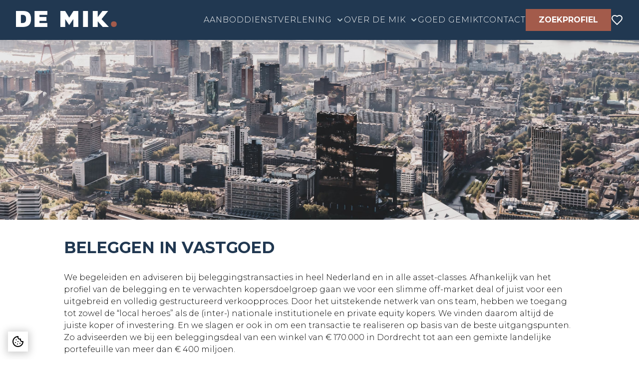

--- FILE ---
content_type: text/html;charset=utf-8
request_url: https://demik.nl/beleggen
body_size: 72126
content:
<!DOCTYPE html><html  lang="en-US" dir="ltr" style="--nav-height:5rem;--nav-height-desktop:5rem"><head><meta charset="utf-8">
<meta name="viewport" content="width=device-width, initial-scale=1">
<title>De Mik | Beleggen in Vastgoed | Vastgoedadvies</title>
<link rel="preconnect" href="https://fonts.googleapis.com">
<link rel="stylesheet" href="https://fonts.googleapis.com/css2?family=Montserrat:ital,wght@0,300;0,400;0,500;0,700;1,300;1,400;1,500;1,700&display=swap" crossorigin>
<style>
    .sbt-b39412a2-1a8a-40f6-ba55-ceab839f19da {
      background-color: var(--primary-color, inherit);
background-size: cover;
height: 5rem;
      @media (min-width: 1080px) {
        min-height: 5rem;
min-width: 5rem;
background-size: cover;
      }
    }
    </style>
<style>
    .sbt-19bb9c36-d983-4a1a-a919-370a37f59213 {
      background-size: cover;
min-width: 100%;
      @media (min-width: 1080px) {
        background-size: cover;
      }
    }
    </style>
<style>
    .sbt-19bb9c36-d983-4a1a-a919-370a37f59213-container {
      background-size: cover;
background-position: center center;
      @media (min-width: 1080px) {
        background-size: cover;
background-position: center center;
      }
    }
    </style>
<style>
    .sbt-c80c1728-e727-4996-bfec-c7ce85fbeb67 {
      background-size: cover;
      @media (min-width: 1080px) {
        background-size: cover;
      }
    }
    </style>
<style>
    .sbt-c80c1728-e727-4996-bfec-c7ce85fbeb67-container {
      background-size: cover;
background-position: center center;
      @media (min-width: 1080px) {
        background-size: cover;
background-position: center center;
      }
    }
    </style>
<style>
    .sbt-b8d57c8b-936e-4f66-b3a1-40deee2d697e {
      background-size: cover;
      @media (min-width: 1080px) {
        background-size: cover;
      }
    }
    </style>
<style>
    .sbt-ec691ab5-f9d0-436a-b1b8-25e882b0606c {
      background-size: cover;
max-height: 2rem;
      @media (min-width: 1080px) {
        background-size: cover;
      }
    }
    </style>
<style>
    .sbt-bb6b1e08-491c-4b37-991f-ce63127eb855 {
      background-size: cover;
      @media (min-width: 1080px) {
        background-size: cover;
      }
    }
    </style>
<style>
    .sbt-bb6b1e08-491c-4b37-991f-ce63127eb855-container {
      background-size: cover;
background-position: center center;
      @media (min-width: 1080px) {
        background-size: cover;
background-position: center center;
      }
    }
    </style>
<style>
    .sbt-fc722783-0168-436d-8d73-38ac7720d3a9 {
      color: var(--white-color, inherit);
background-size: cover;
      @media (min-width: 1080px) {
        background-size: cover;
      }
    }
    </style>
<style>
    .sbt-408363b5-6138-4f02-a101-ba794bcf77d3 {
      background-size: cover;
      @media (min-width: 1080px) {
        background-size: cover;
      }
    }
    </style>
<style>
    .sbt-07a169ac-fc14-4481-9af5-bb5e663c2390 {
      color: var(--white-color, inherit);
background-color: var(--tertiary-color, inherit);
background-size: cover;
      @media (min-width: 1080px) {
        background-size: cover;
      }
    }
    </style>
<style>
    .sbt-78120881-faf1-49b2-ac32-9c2d978b6882 {
      color: var(--white-color, inherit);
background-size: cover;
      @media (min-width: 1080px) {
        background-size: cover;
      }
    }
    </style>
<style>
    .sbt-8cc11f1b-5ecd-4db0-acf4-53bb04f35abb {
      color: var(--secondary-color, inherit);
background-size: cover;
      @media (min-width: 1080px) {
        background-size: cover;
      }
    }
    </style>
<style>
    .sbt-511f5423-d4c0-4bb3-82a5-7e49f1fb1669 {
      color: var(--white-color, inherit);
background-color: var(--secondary-color, inherit);
padding-top: 1rem;
padding-bottom: 1rem;
padding-left: 1rem;
padding-right: 1rem;
background-size: cover;
      @media (min-width: 1080px) {
        background-size: cover;
      }
    }
    </style>
<style>
    .sbt-a084b7da-2e80-421a-985d-8ab2636821f0 {
      background-size: cover;
min-width: 100%;
      @media (min-width: 1080px) {
        background-size: cover;
      }
    }
    </style>
<style>
    .sbt-a084b7da-2e80-421a-985d-8ab2636821f0-container {
      background-size: cover;
background-position: center center;
      @media (min-width: 1080px) {
        background-size: cover;
background-position: center center;
      }
    }
    </style>
<style>
    .sbt-e86db71f-6d73-4144-8da4-70e1777da009 {
      background-size: cover;
min-width: 100%;
      @media (min-width: 1080px) {
        padding-left: 0rem;
padding-right: 0rem;
background-size: cover;
      }
    }
    </style>
<style>
    .sbt-e86db71f-6d73-4144-8da4-70e1777da009-container {
      background-size: cover;
background-position: center center;
      @media (min-width: 1080px) {
        margin-left: 0rem;
background-size: cover;
background-position: center center;
      }
    }
    </style>
<style>
    .sbt-6ae7de6b-99df-4a6e-8873-f4438b69b55b {
      color: var(--primary-color, inherit);
background-size: cover;
min-width: 100%;
      @media (min-width: 1080px) {
        background-size: cover;
      }
    }
    </style>
<style>
    .sbt-6ae7de6b-99df-4a6e-8873-f4438b69b55b-container {
      background-size: cover;
background-position: center center;
      @media (min-width: 1080px) {
        background-size: cover;
background-position: center center;
      }
    }
    </style>
<style>
    .sbt-6eef090d-29c7-47bf-b677-ef44e7be9690 {
      color: var(--primary-color, inherit);
margin-right: 5rem;
background-size: cover;
min-width: 100%;
      @media (min-width: 1080px) {
        background-size: cover;
      }
    }
    </style>
<style>
    .sbt-c3d86efb-8388-42c9-af98-03eddfcd0008 {
      color: var(--primary-color, inherit);
background-size: cover;
      @media (min-width: 1080px) {
        background-size: cover;
      }
    }
    </style>
<style>
    .sbt-037fa295-f1bd-41d5-9614-e968d8346811 {
      color: var(--primary-color, inherit);
background-size: cover;
      @media (min-width: 1080px) {
        background-size: cover;
      }
    }
    </style>
<style>
    .sbt-7fb9b789-e264-4135-99af-cfc2647797f6 {
      color: var(--primary-color, inherit);
background-size: cover;
      @media (min-width: 1080px) {
        background-size: cover;
      }
    }
    </style>
<style>
    .sbt-abd22271-1b55-4bd4-83af-f24a8ce78b01 {
      color: var(--primary-color, inherit);
background-size: cover;
      @media (min-width: 1080px) {
        background-size: cover;
      }
    }
    </style>
<style>
    .sbt-6d2996d0-ffba-4d72-917b-5767c074b138 {
      color: var(--primary-color, inherit);
background-size: cover;
      @media (min-width: 1080px) {
        background-size: cover;
      }
    }
    </style>
<style>
    .sbt-ed4d61ae-648b-4ee3-9d9b-2fc7edbd11ca {
      color: var(--primary-color, inherit);
background-size: cover;
      @media (min-width: 1080px) {
        background-size: cover;
      }
    }
    </style>
<style>
    .sbt-1cadc2da-cbda-49e9-b4a9-eb97c12145ec {
      color: var(--primary-color, inherit);
padding-left: 0rem;
margin-left: 0rem;
background-size: cover;
      @media (min-width: 1080px) {
        margin-left: 11rem;
background-size: cover;
      }
    }
    </style>
<style>
    .sbt-1981b9ce-3843-49d6-8f2b-842b48d79264 {
      margin-top: 6rem;
background-size: cover;
max-height: 3rem;
max-width: 100%;
      @media (min-width: 1080px) {
        background-size: cover;
      }
    }
    </style>
<style>
    .sbt-53d218d5-de45-4a1d-ac2f-30570ced0ad3 {
      color: var(--primary-color, inherit);
padding-top: 0.5rem;
margin-top: 0.5rem;
background-size: cover;
      @media (min-width: 1080px) {
        margin-left: 2rem;
margin-right: 2rem;
background-size: cover;
      }
    }
    </style>
<style>
    .sbt-6f52db3d-a0bc-4270-a5bd-489d19962c05 {
      margin-bottom: 2rem;
background-size: cover;
      @media (min-width: 1080px) {
        background-size: cover;
      }
    }
    </style>
<style>
    .sbt-4e1290f6-bf13-4ae6-848b-ef73170e77a0 {
      padding-top: -2rem;
background-size: cover;
height: 50vh;
      @media (min-width: 1080px) {
        min-height: 1rem;
min-width: 1rem;
background-size: cover;
      }
    }
    </style>
<style>
    .sbt-a093aa73-273b-442d-9297-7a9979f667a1 {
      background-size: cover;
min-width: 100%;
      @media (min-width: 1080px) {
        background-size: cover;
      }
    }
    </style>
<style>
    .sbt-a093aa73-273b-442d-9297-7a9979f667a1-container {
      margin-top: 2rem;
background-size: cover;
background-position: center center;
      @media (min-width: 1080px) {
        background-size: cover;
background-position: center center;
      }
    }
    </style>
<style>
    .sbt-ace1b5a5-dfd5-4eba-a7b3-c131a71f23d9 {
      margin-bottom: 1rem;
background-size: cover;
      @media (min-width: 1080px) {
        max-width: 70%;
background-size: cover;
      }
    }
    </style>
<style>
    .sbt-f7cc782a-2e64-45c6-bdf6-b578a77d3b78 {
      background-size: cover;
min-width: 100%;
      @media (min-width: 1080px) {
        background-size: cover;
      }
    }
    </style>
<style>
    .sbt-f7cc782a-2e64-45c6-bdf6-b578a77d3b78-container {
      margin-top: 2rem;
background-size: cover;
background-position: center center;
      @media (min-width: 1080px) {
        background-size: cover;
background-position: center center;
      }
    }
    </style>
<style>
    .sbt-e8332cb9-b3e1-49b9-b060-f94fbe28ba68 {
      color: var(--primary-color, inherit);
margin-bottom: 1rem;
background-size: cover;
      @media (min-width: 1080px) {
        background-size: cover;
      }
    }
    </style>
<style>
    .sbt-5994c00b-65f0-4c13-97cd-a6971b00fb0b {
      padding-left: 4rem;
padding-right: 5rem;
background-size: cover;
min-width: 100%;
      @media (min-width: 1080px) {
        background-size: cover;
      }
    }
    </style>
<style>
    .sbt-5994c00b-65f0-4c13-97cd-a6971b00fb0b-container {
      background-size: cover;
background-position: center center;
      @media (min-width: 1080px) {
        background-size: cover;
background-position: center center;
      }
    }
    </style>
<style>
    .sbt-e0975a7e-8a43-4339-a1bc-42d610ac7c76 {
      background-color: var(--tertiary-color, inherit);
background-size: cover;
min-width: 100%;
      @media (min-width: 1080px) {
        background-size: cover;
      }
    }
    </style>
<style>
    .sbt-9e7811a6-50c3-4fa3-ab79-3b0bbd4cacc8 {
      background-color: var(--tertiary-color, inherit);
background-size: cover;
min-width: 100%;
      @media (min-width: 1080px) {
        background-size: cover;
      }
    }
    </style>
<style>
    .sbt-5c5be8a5-b219-405d-9d33-d6af2d437293 {
      padding-left: 4rem;
padding-right: 5rem;
background-size: cover;
min-width: 100%;
      @media (min-width: 1080px) {
        background-size: cover;
      }
    }
    </style>
<style>
    .sbt-5c5be8a5-b219-405d-9d33-d6af2d437293-container {
      background-size: cover;
background-position: center center;
      @media (min-width: 1080px) {
        background-size: cover;
background-position: center center;
      }
    }
    </style>
<style>
    .sbt-56da0598-67dc-4f54-9d5c-06f7f1beb62b {
      background-color: var(--tertiary-color, inherit);
background-size: cover;
min-width: 100%;
      @media (min-width: 1080px) {
        background-size: cover;
      }
    }
    </style>
<style>
    .sbt-bbe57192-fb69-41f3-9f08-a23f93fef287 {
      background-color: var(--tertiary-color, inherit);
background-size: cover;
min-width: 100%;
      @media (min-width: 1080px) {
        background-size: cover;
      }
    }
    </style>
<style>
    .sbt-205da201-8234-4a6a-bc64-3ff4f0be3e72 {
      padding-left: 4rem;
padding-right: 5rem;
background-size: cover;
min-width: 100%;
      @media (min-width: 1080px) {
        background-size: cover;
      }
    }
    </style>
<style>
    .sbt-205da201-8234-4a6a-bc64-3ff4f0be3e72-container {
      background-size: cover;
background-position: center center;
      @media (min-width: 1080px) {
        background-size: cover;
background-position: center center;
      }
    }
    </style>
<style>
    .sbt-b7f4e9c4-2cb6-4040-a639-42fe045df505 {
      background-color: var(--tertiary-color, inherit);
background-size: cover;
min-width: 100%;
      @media (min-width: 1080px) {
        background-size: cover;
      }
    }
    </style>
<link rel="stylesheet" href="/_nuxt/style.CmiJ-d_r.css" crossorigin>
<link rel="modulepreload" as="script" crossorigin href="/_nuxt/CiJRtd0q.js">
<link rel="modulepreload" as="script" crossorigin href="/_nuxt/QzV-YpDs.js">
<link rel="modulepreload" as="script" crossorigin href="/_nuxt/CEvlLH-5.js">
<link rel="modulepreload" as="script" crossorigin href="/_nuxt/BZe5qJF3.js">
<link rel="modulepreload" as="script" crossorigin href="/_nuxt/BcufOB_E.js">
<link rel="modulepreload" as="script" crossorigin href="/_nuxt/c6uHD0p9.js">
<link rel="modulepreload" as="script" crossorigin href="/_nuxt/CTea1IOb.js">
<link rel="modulepreload" as="script" crossorigin href="/_nuxt/BkF0-Zuf.js">
<link rel="modulepreload" as="script" crossorigin href="/_nuxt/yB-torHw.js">
<link rel="modulepreload" as="script" crossorigin href="/_nuxt/DEU6aoNj.js">
<link rel="modulepreload" as="script" crossorigin href="/_nuxt/BDGQM-Fv.js">
<link rel="modulepreload" as="script" crossorigin href="/_nuxt/B4Vu38Ah.js">
<link rel="modulepreload" as="script" crossorigin href="/_nuxt/DmODDplP.js">
<link rel="modulepreload" as="script" crossorigin href="/_nuxt/DdqGYinr.js">
<link rel="modulepreload" as="script" crossorigin href="/_nuxt/DI9VHrJh.js">
<link rel="modulepreload" as="script" crossorigin href="/_nuxt/Cj1MMmcT.js">
<link rel="modulepreload" as="script" crossorigin href="/_nuxt/DLNItuRS.js">
<link rel="modulepreload" as="script" crossorigin href="/_nuxt/Cz4GcFbW.js">
<link rel="modulepreload" as="script" crossorigin href="/_nuxt/mjB8A5Ml.js">
<link rel="modulepreload" as="script" crossorigin href="/_nuxt/hZFycCmW.js">
<link rel="modulepreload" as="script" crossorigin href="/_nuxt/Du8NRGYG.js">
<link rel="modulepreload" as="script" crossorigin href="/_nuxt/CFm8Nz7g.js">
<link rel="modulepreload" as="script" crossorigin href="/_nuxt/D4Zan-n9.js">
<link rel="modulepreload" as="script" crossorigin href="/_nuxt/C7E0Ynqj.js">
<link rel="modulepreload" as="script" crossorigin href="/_nuxt/BE-jnMpe.js">
<link rel="modulepreload" as="script" crossorigin href="/_nuxt/Ci53SU1B.js">
<link rel="modulepreload" as="script" crossorigin href="/_nuxt/D1G8GWay.js">
<link rel="modulepreload" as="script" crossorigin href="/_nuxt/BBI8szsX.js">
<link rel="modulepreload" as="script" crossorigin href="/_nuxt/C7wtE6tF.js">
<link rel="modulepreload" as="script" crossorigin href="/_nuxt/BKnxtz5s.js">
<link rel="modulepreload" as="script" crossorigin href="/_nuxt/DY30Vu_s.js">
<link rel="modulepreload" as="script" crossorigin href="/_nuxt/C2eHCYeY.js">
<link rel="modulepreload" as="script" crossorigin href="/_nuxt/B-kFpjB1.js">
<link rel="modulepreload" as="script" crossorigin href="/_nuxt/CyNttoG-.js">
<link rel="modulepreload" as="script" crossorigin href="/_nuxt/DjKe5AA1.js">
<link rel="modulepreload" as="script" crossorigin href="/_nuxt/DL_zmSiH.js">
<link rel="modulepreload" as="script" crossorigin href="/_nuxt/DH_QNqDs.js">
<link rel="modulepreload" as="script" crossorigin href="/_nuxt/C9TzvQbD.js">
<link rel="modulepreload" as="script" crossorigin href="/_nuxt/B-xtg82u.js">
<link rel="modulepreload" as="script" crossorigin href="/_nuxt/BWijldt8.js">
<link rel="modulepreload" as="script" crossorigin href="/_nuxt/UPLNCdRR.js">
<link rel="modulepreload" as="script" crossorigin href="/_nuxt/LNprOz8y.js">
<link rel="modulepreload" as="script" crossorigin href="/_nuxt/DwrD_Oxc.js">
<link rel="modulepreload" as="script" crossorigin href="/_nuxt/D3VLj_K0.js">
<link rel="modulepreload" as="script" crossorigin href="/_nuxt/D9HfIBCR.js">
<link rel="modulepreload" as="script" crossorigin href="/_nuxt/2qh8c_6u.js">
<link rel="modulepreload" as="script" crossorigin href="/_nuxt/D_-L9C4-.js">
<link rel="modulepreload" as="script" crossorigin href="/_nuxt/DY2m2RKC.js">
<link rel="modulepreload" as="script" crossorigin href="/_nuxt/DtUvg-qn.js">
<link rel="modulepreload" as="script" crossorigin href="/_nuxt/3IOq6Scb.js">
<link rel="modulepreload" as="script" crossorigin href="/_nuxt/VoW6GTS3.js">
<link rel="modulepreload" as="script" crossorigin href="/_nuxt/CV0w8Cd7.js">
<link rel="modulepreload" as="script" crossorigin href="/_nuxt/iz_Wjuim.js">
<link rel="modulepreload" as="script" crossorigin href="/_nuxt/D1Y-l0SX.js">
<link rel="modulepreload" as="script" crossorigin href="/_nuxt/DAsxc4S7.js">
<link rel="modulepreload" as="script" crossorigin href="/_nuxt/o2rkImFQ.js">
<link rel="modulepreload" as="script" crossorigin href="/_nuxt/BO3sIeHt.js">
<link rel="modulepreload" as="script" crossorigin href="/_nuxt/Cvd6tsvY.js">
<link rel="modulepreload" as="script" crossorigin href="/_nuxt/DER5qEjY.js">
<link rel="modulepreload" as="script" crossorigin href="/_nuxt/BIuPZ5yd.js">
<link rel="modulepreload" as="script" crossorigin href="/_nuxt/D6Qf9mjP.js">
<link rel="modulepreload" as="script" crossorigin href="/_nuxt/DVXx3chJ.js">
<link rel="modulepreload" as="script" crossorigin href="/_nuxt/nlf-y-uB.js">
<link rel="modulepreload" as="script" crossorigin href="/_nuxt/DpszACiN.js">
<link rel="modulepreload" as="script" crossorigin href="/_nuxt/B2TEWuDP.js">
<link rel="modulepreload" as="script" crossorigin href="/_nuxt/XY17M3Va.js">
<link rel="modulepreload" as="script" crossorigin href="/_nuxt/6CWAkgIh.js">
<link rel="modulepreload" as="script" crossorigin href="/_nuxt/D8U_XiM0.js">
<link rel="modulepreload" as="script" crossorigin href="/_nuxt/dCv-AIiO.js">
<link rel="modulepreload" as="script" crossorigin href="/_nuxt/CTIUM9rF.js">
<link rel="modulepreload" as="script" crossorigin href="/_nuxt/L0MiRU-j.js">
<link rel="modulepreload" as="script" crossorigin href="/_nuxt/BjYP5sR0.js">
<link rel="modulepreload" as="script" crossorigin href="/_nuxt/0a1xzuO1.js">
<link rel="modulepreload" as="script" crossorigin href="/_nuxt/DliZcKH1.js">
<link rel="preload" as="fetch" fetchpriority="low" crossorigin="anonymous" href="/_nuxt/builds/meta/4411e0c1-867b-4237-8423-be93eed9577f.json">
<link rel="prefetch" as="script" crossorigin href="/_nuxt/DvjLrvr_.js">
<link rel="prefetch" as="script" crossorigin href="/_nuxt/DX_knDq_.js">
<link rel="prefetch" as="script" crossorigin href="/_nuxt/B_dPzAUG.js">
<link rel="prefetch" as="script" crossorigin href="/_nuxt/DwINq07W.js">
<link rel="prefetch" as="script" crossorigin href="/_nuxt/CtYjAXOo.js">
<link rel="prefetch" as="script" crossorigin href="/_nuxt/Br8yKCkb.js">
<link rel="prefetch" as="script" crossorigin href="/_nuxt/Du8Ux4V9.js">
<link rel="prefetch" as="script" crossorigin href="/_nuxt/DMHgmL1Y.js">
<link rel="prefetch" as="script" crossorigin href="/_nuxt/bqED2wCq.js">
<link rel="prefetch" as="script" crossorigin href="/_nuxt/BiGl6WsW.js">
<link rel="prefetch" as="script" crossorigin href="/_nuxt/HWauwSu3.js">
<link rel="prefetch" as="script" crossorigin href="/_nuxt/DBR0GfoS.js">
<link rel="prefetch" as="script" crossorigin href="/_nuxt/DoGfopkt.js">
<link rel="prefetch" as="script" crossorigin href="/_nuxt/DoU8kBPk.js">
<link rel="prefetch" as="script" crossorigin href="/_nuxt/DKYEkFS7.js">
<link rel="prefetch" as="script" crossorigin href="/_nuxt/ZIKXUW_M.js">
<link rel="prefetch" as="script" crossorigin href="/_nuxt/CuLp-K6J.js">
<link rel="prefetch" as="script" crossorigin href="/_nuxt/D54rZejR.js">
<link rel="prefetch" as="script" crossorigin href="/_nuxt/GHU1yunE.js">
<link rel="prefetch" as="script" crossorigin href="/_nuxt/B2hSzj1c.js">
<link rel="prefetch" as="script" crossorigin href="/_nuxt/a4oP6iCE.js">
<link rel="prefetch" as="script" crossorigin href="/_nuxt/C_jYNOoP.js">
<link rel="prefetch" as="script" crossorigin href="/_nuxt/CcIrqf2s.js">
<link rel="prefetch" as="script" crossorigin href="/_nuxt/BLFvEHjr.js">
<link rel="prefetch" as="script" crossorigin href="/_nuxt/BBO9Qliz.js">
<link rel="prefetch" as="script" crossorigin href="/_nuxt/DZLoLIj6.js">
<link rel="prefetch" as="script" crossorigin href="/_nuxt/G1fgMqrZ.js">
<link rel="prefetch" as="script" crossorigin href="/_nuxt/BDoGoopY.js">
<link rel="prefetch" as="script" crossorigin href="/_nuxt/C0qMvD-i.js">
<link rel="prefetch" as="script" crossorigin href="/_nuxt/CiAcU_wL.js">
<link rel="prefetch" as="script" crossorigin href="/_nuxt/Cz3Qr3Hs.js">
<link rel="prefetch" as="script" crossorigin href="/_nuxt/Dt58EGyX.js">
<link rel="prefetch" as="script" crossorigin href="/_nuxt/C2is0NEA.js">
<link rel="prefetch" as="script" crossorigin href="/_nuxt/CQqaMJ-5.js">
<link rel="prefetch" as="script" crossorigin href="/_nuxt/B_ipZrPX.js">
<link rel="prefetch" as="script" crossorigin href="/_nuxt/DizIvAdb.js">
<link rel="prefetch" as="script" crossorigin href="/_nuxt/DvaM0NYN.js">
<link rel="prefetch" as="script" crossorigin href="/_nuxt/Bzmka5Fh.js">
<link rel="prefetch" as="script" crossorigin href="/_nuxt/DhdJisJs.js">
<link rel="prefetch" as="script" crossorigin href="/_nuxt/CtSBAEHN.js">
<link rel="prefetch" as="script" crossorigin href="/_nuxt/CJ84gDvb.js">
<link rel="prefetch" as="script" crossorigin href="/_nuxt/DED7Sp0n.js">
<link rel="prefetch" as="script" crossorigin href="/_nuxt/BZjR4Got.js">
<link rel="prefetch" as="script" crossorigin href="/_nuxt/BeErggzi.js">
<link rel="prefetch" as="script" crossorigin href="/_nuxt/BEEaAIFV.js">
<link rel="prefetch" as="script" crossorigin href="/_nuxt/BbLakdho.js">
<link rel="prefetch" as="script" crossorigin href="/_nuxt/C5LoucVX.js">
<link rel="prefetch" as="script" crossorigin href="/_nuxt/CfmspMAf.js">
<link rel="prefetch" as="script" crossorigin href="/_nuxt/CJebrXOQ.js">
<link rel="prefetch" as="script" crossorigin href="/_nuxt/BJ-jEnJu.js">
<link rel="prefetch" as="script" crossorigin href="/_nuxt/CIROKa0b.js">
<link rel="prefetch" as="script" crossorigin href="/_nuxt/B-NiaVpK.js">
<link rel="prefetch" as="script" crossorigin href="/_nuxt/BRlkAS9r.js">
<link rel="prefetch" as="script" crossorigin href="/_nuxt/V4LKFv1H.js">
<link rel="prefetch" as="script" crossorigin href="/_nuxt/fhc39EXm.js">
<link rel="prefetch" as="script" crossorigin href="/_nuxt/BRXzgLeh.js">
<link rel="prefetch" as="script" crossorigin href="/_nuxt/DVShMbWB.js">
<link rel="prefetch" as="script" crossorigin href="/_nuxt/Bw7B19TQ.js">
<link rel="prefetch" as="script" crossorigin href="/_nuxt/C8Ex9x0e.js">
<link rel="prefetch" as="script" crossorigin href="/_nuxt/-tsyFZ7J.js">
<link rel="prefetch" as="script" crossorigin href="/_nuxt/BPqOKUtu.js">
<link rel="prefetch" as="script" crossorigin href="/_nuxt/CfJUurvq.js">
<meta property="og:title" content="De Mik | Beleggen in Vastgoed | Vastgoedadvies">
<meta name="name" content="De Mik | Beleggen in Vastgoed | Vastgoedadvies">
<meta name="description" content="Beleg in commercieel vastgoed met De Mik Real Estate: strategisch advies over rendement, portefeuille‑opbouw en risico‑management in Rotterdam en omgeving. Ontvang creatief en data‑gedreven begeleiding voor succesvolle vastgoedinvesteringen.">
<meta property="og:description" content="Beleg in commercieel vastgoed met De Mik Real Estate: strategisch advies over rendement, portefeuille‑opbouw en risico‑management in Rotterdam en omgeving. Ontvang creatief en data‑gedreven begeleiding voor succesvolle vastgoedinvesteringen.">
<meta name="keywords" content="De Mik beleggen, vastgoedbelegging, commercieel vastgoed beleggen, beleggen Rotterdam, rendement vastgoed, vastgoedportefeuille, investeringsadvies vastgoed, belegging consultants">
<meta property="og:image" content="https://a.storyblok.com/f/336511/2480x1650/f357c7b13e/kantoorpand-de-mik-rotterdam.jpg">
<meta property="og:image:width" content="1200">
<meta property="og:image:height" content="1200">
<meta name="robots" content="all">
<link rel="icon" type="image/x-icon" href="https://cdn.realmark.cloud/marketsuite/media/favicon/5362927d-a25a-498b-ba11-22a1381862cb/favicon-De-Mik.jpg">
<link rel="canonical" href="https://demik.nl/beleggen">
<script type="application/ld+json">{"@context":"https://schema.org","@type":"WebPage","name":"De Mik | Beleggen in Vastgoed | Vastgoedadvies","description":"Beleg in commercieel vastgoed met De Mik Real Estate: strategisch advies over rendement, portefeuille‑opbouw en risico‑management in Rotterdam en omgeving. Ontvang creatief en data‑gedreven begeleiding voor succesvolle vastgoedinvesteringen."}</script>
<script type="module" src="/_nuxt/CiJRtd0q.js" crossorigin></script></head><body  class="desktop no-touch body--light" style="--primary-font:Montserrat, sans-serif;--secondary-font:Montserrat, sans-serif;--white-color:#ffffff;--black-color:#000000;--lighter-grey-color:#f5f5f5;--light-grey-color:#e6e6e6;--grey-color:#868686;--dark-grey-color:#383838;--darker-grey-color:#282828;--primary-color:#213851;--q-primary:#213851;--primary-opacity-color:#21385140;--primary-darker-opacity-color:#213851AF;--primary-text-color:var(--white-color);--secondary-color:#b7c7ce;--q-secondary:#b7c7ce;--secondary-opacity-color:#b7c7ce40;--secondary-darker-opacity-color:#b7c7ceAF;--secondary-text-color:var(--primary-color);--tertiary-color:#a35b4b;--q-accent:#a35b4b;--tertiary-opacity-color:#a35b4b40;--tertiary-darker-opacity-color:#a35b4bAF;--tertiary-text-color:var(--white-color);--cta-color:#213851;--q-cta:#213851;--cta-opacity-color:#21385140;--cta-darker-opacity-color:#213851AF;--cta-text-color:var(--white-color);--before-color:#b7c7ce;--light-opacity-color:#f5f5f566;--light-opacity-text-color:white;--dark-opacity-color:#28282866;--dark-opacity-text-color:white;--error-color:#c82525;--page-color:var(--white-color, inherit);--text-color:black;--list-item-color:var(--tertiary-color, inherit);--list-item-type:disc;--page-loading-bar-color:transparent;--page-loading-bar-height:1px;--btn-radius:0;--btn-padding:0.5rem 1.5rem;--btn-weight:700;--content-radius:0;--card-radius:0;--small-radius:0;--image-radius:0;--arrow-color:#b7c7ce;--arrow-background-color:transparent;--divider-visibility:hidden;--preparation-color:#27bbbc;--new-color:#588f31;--available-color:#588f31;--pending-offer_color:#eea355;--unavailable-color:#eea355;--occupied-color:#f7264f;--with-contingencies_color:#f7264f;--header-1:clamp(2.5rem, 2vw, 3.5rem);--header-2:clamp(2rem, 1.5vw, 2.5rem);--header-3:clamp(1.25rem, 1.25vw, 2rem)"><style>
    .sbt-ec691ab5-f9d0-436a-b1b8-25e882b0606c {
      border-radius: 0;
      @media (min-width: 1080px) {
        
      }
    }
    </style>
<style>
    .sbt-a084b7da-2e80-421a-985d-8ab2636821f0 {
      <a href="https://www.facebook.com/schepvastgoedmanagers" class="c-list__link" target="_blank" data-testid="footerblock-social-link">
                            <i class="if icoon-facebook-with-circle" aria-hidden="true"></i>
                            <span>Facebook</span>
                        </a>
      @media (min-width: 1080px) {
        
      }
    }
    </style>
<style>
    .sbt-c3d86efb-8388-42c9-af98-03eddfcd0008 {
      display: flex; gap: .5rem; align-items: center;
      @media (min-width: 1080px) {
        
      }
    }
    </style>
<style>
    .sbt-abd22271-1b55-4bd4-83af-f24a8ce78b01 {
      display: flex; gap: .5rem; align-items: center;
      @media (min-width: 1080px) {
        
      }
    }
    </style>
<style>
    .sbt-1981b9ce-3843-49d6-8f2b-842b48d79264 {
      margin: auto 0 0 auto;
      @media (min-width: 1080px) {
        
      }
    }
    </style><div id="__nuxt"><!--[--><div><nav id class="sbt-b39412a2-1a8a-40f6-ba55-ceab839f19da" style="--mobile-background:var(--white-color, inherit);--drop-background:var(--primary-color, inherit);--item-gap:2rem;--arrow-distance:0.5rem;" data-v-73a21a87><!--[--><div class="storyblok-container alignment sbt-19bb9c36-d983-4a1a-a919-370a37f59213-container hidable size-xl" id data-v-73a21a87 style="--gap:0.5rem;--horizontal-alignment:space-between;--vertical-alignment:center;--desktop-horizontal-alignment:space-between;--desktop-vertical-alignment:center;--direction:row;" data-v-d92482f1><div class="sbt-19bb9c36-d983-4a1a-a919-370a37f59213 flex container-content alignment" data-v-d92482f1><!--[--><!--[--><div class="container-content alignment sbt-c80c1728-e727-4996-bfec-c7ce85fbeb67-container hidable sbt-c80c1728-e727-4996-bfec-c7ce85fbeb67 flex" id style="--gap:2rem;--horizontal-alignment:start;--vertical-alignment:center;--desktop-horizontal-alignment:start;--desktop-vertical-alignment:center;--direction:row;" data-v-d92482f1><!--[--><!--[--><a href="/" class="app-link link sb-link sbt-b8d57c8b-936e-4f66-b3a1-40deee2d697e" id><!--[--><!--[--><!--[--><img class="sb-image content-radius sbt-ec691ab5-f9d0-436a-b1b8-25e882b0606c" id src="https://a.storyblok.com/f/336511/900x143/f75a6afd20/logo-de-mik2.png/m/1600x0/filters:quality(100)" alt style="--objectFit:contain;--aspectRatio:auto;" data-v-8ea6c7c1><!--]--><!--]--><!--]--></a><!--]--><!--]--></div><div class="container-content alignment sbt-bb6b1e08-491c-4b37-991f-ce63127eb855-container hidable sbt-bb6b1e08-491c-4b37-991f-ce63127eb855 flex" id style="--gap:1rem;--horizontal-alignment:start;--vertical-alignment:center;--desktop-horizontal-alignment:start;--desktop-vertical-alignment:center;--direction:row;" data-v-d92482f1><!--[--><!--[--><div class="sb-nav-items sbt-fc722783-0168-436d-8d73-38ac7720d3a9" id style="--fontSize:1rem;--fontWeight:regular;--textColor:var(--white-color, inherit);" data-v-24f97b29><ul class="menu-items" style="" data-v-24f97b29 data-v-677f40c5><!--[--><li class="link-list nested-0" data-v-677f40c5><a href="/huur/bedrijfsruimtes" class="app-link link nested-0 wg-translate" data-v-677f40c5><!--[-->AANBOD<!--]--></a></li><li class="link-list nested-0" data-v-677f40c5><div class="trigger-parent" style="---dropdownTextAlignment:;" data-v-677f40c5 data-v-1635a5eb><div class="trigger link nested-0" data-v-1635a5eb><span class="wg-translate" data-v-1635a5eb>DIENSTVERLENING</span><svg xmlns="http://www.w3.org/2000/svg" width="24" height="24" viewBox="0 0 24 24" fill="none" stroke="currentColor" stroke-width="3" stroke-linecap="round" stroke-linejoin="round" class="lucide lucide-chevron-right-icon lucide-chevron-right arrow btn-arrow ml-auto" data-v-1635a5eb data-v-0468251d><path d="m9 18 6-6-6-6"></path></svg></div><!----></div></li><li class="link-list nested-0" data-v-677f40c5><div class="trigger-parent" style="---dropdownTextAlignment:;" data-v-677f40c5 data-v-1635a5eb><div class="trigger link nested-0" data-v-1635a5eb><span class="wg-translate" data-v-1635a5eb>OVER DE MIK</span><svg xmlns="http://www.w3.org/2000/svg" width="24" height="24" viewBox="0 0 24 24" fill="none" stroke="currentColor" stroke-width="3" stroke-linecap="round" stroke-linejoin="round" class="lucide lucide-chevron-right-icon lucide-chevron-right arrow btn-arrow ml-auto" data-v-1635a5eb data-v-0468251d><path d="m9 18 6-6-6-6"></path></svg></div><!----></div></li><li class="link-list nested-0" data-v-677f40c5><a href="/goed-gemikt/" class="app-link link nested-0 wg-translate" data-v-677f40c5><!--[-->GOED GEMIKT<!--]--></a></li><li class="link-list nested-0" data-v-677f40c5><a href="/contact" class="app-link link nested-0 wg-translate" data-v-677f40c5><!--[-->CONTACT<!--]--></a></li><!--]--></ul></div><div class="sb-nav-buttons sbt-408363b5-6138-4f02-a101-ba794bcf77d3" id data-v-7b48c842><!--[--><a href="/aanbod/zoekprofiel" class="app-link btn wg-translate sbt-07a169ac-fc14-4481-9af5-bb5e663c2390" id type style="--text-color:var(--white-color, inherit);--background-color:var(--tertiary-color, inherit);--hover-text-color:var(--tertiary-color, inherit);--hover-background-color:var(--white-color, inherit);--content-position:;" data-v-7b48c842 data-v-ebee3ef8><!--[--><div data-v-ebee3ef8><p>ZOEKPROFIEL</p></div><!----><!--]--></a><!--]--></div><div class="sb-favourite sbt-78120881-faf1-49b2-ac32-9c2d978b6882" id data-v-3fbd6be1><a href="/aanbod/favorieten" class="favourite-button" data-v-3fbd6be1><svg xmlns="http://www.w3.org/2000/svg" width="24" height="24" viewBox="0 0 24 24" fill="none" stroke="currentColor" stroke-width="2" stroke-linecap="round" stroke-linejoin="round" class="lucide lucide-heart-icon lucide-heart icon" data-v-3fbd6be1><path d="M19 14c1.49-1.46 3-3.21 3-5.5A5.5 5.5 0 0 0 16.5 3c-1.76 0-3 .5-4.5 2-1.5-1.5-2.74-2-4.5-2A5.5 5.5 0 0 0 2 8.5c0 2.3 1.5 4.05 3 5.5l7 7Z"></path></svg><!----></a></div><div class="sb-nav-toggle sbt-8cc11f1b-5ecd-4db0-acf4-53bb04f35abb" id style="--hamburger-color:var(--white-color, inherit);" data-v-37a7f790><div class="hamburger hamburger--spin" data-v-37a7f790 data-v-9f3f303e><div class="hamburger-box" data-v-9f3f303e><div class="hamburger-inner" data-v-9f3f303e></div></div></div></div><!--]--><!--]--></div><!--]--><!--]--></div></div><!--]--><div class="mobile-nav" data-v-73a21a87 data-v-fa2e1798><div class="nav__container" data-v-fa2e1798><!--[--><ul class="menu-items" style="" hover-effect-when-active="false" data-v-73a21a87 data-v-677f40c5><!--[--><li class="link-list nested-0" data-v-677f40c5><a href="/huur/bedrijfsruimtes" class="app-link link nested-0 wg-translate" data-v-677f40c5><!--[-->AANBOD<!--]--></a></li><li class="link-list nested-0" data-v-677f40c5><div class="trigger-parent" style="" data-v-677f40c5 data-v-1635a5eb><div class="trigger link nested-0" data-v-1635a5eb><span class="wg-translate" data-v-1635a5eb>DIENSTVERLENING</span><svg xmlns="http://www.w3.org/2000/svg" width="24" height="24" viewBox="0 0 24 24" fill="none" stroke="currentColor" stroke-width="3" stroke-linecap="round" stroke-linejoin="round" class="lucide lucide-chevron-right-icon lucide-chevron-right arrow btn-arrow ml-auto" data-v-1635a5eb data-v-0468251d><path d="m9 18 6-6-6-6"></path></svg></div><!----></div></li><li class="link-list nested-0" data-v-677f40c5><div class="trigger-parent" style="" data-v-677f40c5 data-v-1635a5eb><div class="trigger link nested-0" data-v-1635a5eb><span class="wg-translate" data-v-1635a5eb>OVER DE MIK</span><svg xmlns="http://www.w3.org/2000/svg" width="24" height="24" viewBox="0 0 24 24" fill="none" stroke="currentColor" stroke-width="3" stroke-linecap="round" stroke-linejoin="round" class="lucide lucide-chevron-right-icon lucide-chevron-right arrow btn-arrow ml-auto" data-v-1635a5eb data-v-0468251d><path d="m9 18 6-6-6-6"></path></svg></div><!----></div></li><li class="link-list nested-0" data-v-677f40c5><a href="/goed-gemikt/" class="app-link link nested-0 wg-translate" data-v-677f40c5><!--[-->GOED GEMIKT<!--]--></a></li><li class="link-list nested-0" data-v-677f40c5><a href="/contact" class="app-link link nested-0 wg-translate" data-v-677f40c5><!--[-->CONTACT<!--]--></a></li><!--]--></ul><!--]--></div><!--[--><!--[--><a href="/aanbod/zoekprofiel" class="app-link btn wg-translate sbt-07a169ac-fc14-4481-9af5-bb5e663c2390" id type style="--text-color:var(--white-color, inherit);--background-color:var(--tertiary-color, inherit);--hover-text-color:var(--tertiary-color, inherit);--hover-background-color:var(--white-color, inherit);--content-position:;" data-v-73a21a87 data-v-ebee3ef8><!--[--><div data-v-ebee3ef8><p>ZOEKPROFIEL</p></div><!----><!--]--></a><!--]--><!--]--></div></nav><!--[--><div class="sb-page sbt-6f52db3d-a0bc-4270-a5bd-489d19962c05" id data-v-cf26a148><!--[--><div class="banner-container sbt-4e1290f6-bf13-4ae6-848b-ef73170e77a0 based-on-content" id style="--minHeight:50vh;--desktopHeight:1rem;--imageObjectFit:cover;" data-v-cf26a148 data-v-3e9cb821><img onerror="this.setAttribute(&#39;data-error&#39;, 1)" alt data-nuxt-img srcset="https://a.storyblok.com/f/336511/2771x1887/e752ac70fd/vogelvlucht-van-rotterdam-centrum.jpg/m/filters:quality(100) 1x, https://a.storyblok.com/f/336511/2771x1887/e752ac70fd/vogelvlucht-van-rotterdam-centrum.jpg/m/filters:quality(100) 2x" class="banner" src="https://a.storyblok.com/f/336511/2771x1887/e752ac70fd/vogelvlucht-van-rotterdam-centrum.jpg/m/filters:quality(100)" data-v-3e9cb821><div class="content alignment" style="--gap:0.5rem;--horizontal-alignment:center;--vertical-alignment:center;--desktop-horizontal-alignment:center;--desktop-vertical-alignment:center;--direction:column;" data-v-3e9cb821><!--[--><!--]--></div></div><div class="storyblok-container alignment sbt-a093aa73-273b-442d-9297-7a9979f667a1-container size-sm" id data-v-cf26a148 style="--gap:0.5rem;--horizontal-alignment:start;--vertical-alignment:center;--desktop-horizontal-alignment:start;--desktop-vertical-alignment:center;--direction:column;" data-v-d92482f1><div class="sbt-a093aa73-273b-442d-9297-7a9979f667a1 flex container-content alignment" data-v-d92482f1><!--[--><!--[--><section class="sb-content sbt-ace1b5a5-dfd5-4eba-a7b3-c131a71f23d9 wg-translate hide-link-colors" id style="--font-family:Montserrat, sans-serif;--text-alignment:left;--line-height:1.5;--minimum-font-size:;--maximum-font-size:;--preferred-font-size:1vw;--h1Min:2.5rem;--h1Pref:2vw;--h1Max:3.5rem;--h2Min:2rem;--h2Pref:1.5vw;--h2Max:2.5rem;--h3Min:1.25rem;--h3Pref:1.25vw;--h3Max:2rem;" data-v-b0936cec><h2><span class="text-primary"><strong>BELEGGEN IN VASTGOED</strong></span></h2><br/><p>We begeleiden en adviseren bij beleggingstransacties in heel Nederland en in alle asset-classes. Afhankelijk van het profiel van de belegging en te verwachten kopersdoelgroep gaan we voor een slimme off-market deal of juist voor een uitgebreid en volledig gestructureerd verkoopproces. Door het uitstekende netwerk van ons team, hebben we toegang tot zowel de “local heroes” als de (inter-) nationale institutionele en private equity kopers. We vinden daarom altijd de juiste koper of investering. En we slagen er ook in om een transactie te realiseren op basis van de beste uitgangspunten. Zo adviseerden we bij een beleggingsdeal van een winkel van € 170.000 in Dordrecht tot aan een gemixte landelijke portefeuille van meer dan € 400 miljoen.</p><br/><p>Dit is wat we voor je kunnen doen:</p><br/><ul><li><p>Uitvoeren van een waardebepaling en scenario analyse</p></li><li><p>Adviseren over een aan- of verkoopaanpak en -strategie</p></li><li><p>Creatief ‘sourcen’ van vastgoedbeleggingen in elk vastgoedsegment</p></li><li><p>Begeleiden van de gehele due diligence</p></li><li><p>Onderhandelen tot de beste deal op tafel ligt</p></li><li><p>Afwikkelen van de transactie en contractvorming</p></li></ul></section><!--]--><!--]--></div></div><div class="storyblok-container alignment sbt-f7cc782a-2e64-45c6-bdf6-b578a77d3b78-container size-sm" id data-v-cf26a148 style="--gap:0.5rem;--horizontal-alignment:start;--vertical-alignment:center;--desktop-horizontal-alignment:start;--desktop-vertical-alignment:center;--direction:column;" data-v-d92482f1><div class="sbt-f7cc782a-2e64-45c6-bdf6-b578a77d3b78 flex container-content alignment" data-v-d92482f1><!--[--><!--[--><section class="sb-content sbt-e8332cb9-b3e1-49b9-b060-f94fbe28ba68 wg-translate hide-link-colors" id style="--font-family:Montserrat, sans-serif;--text-alignment:left;--line-height:1.5;--minimum-font-size:;--maximum-font-size:;--preferred-font-size:1vw;--h1Min:2.5rem;--h1Pref:2vw;--h1Max:3.5rem;--h2Min:2rem;--h2Pref:1.5vw;--h2Max:2.5rem;--h3Min:1.25rem;--h3Pref:1.25vw;--h3Max:2rem;" data-v-b0936cec><h3><strong>MEER INFORMATIE OVER ONZE DIENSTEN?</strong></h3></section><div class="storyblok-container alignment sbt-5994c00b-65f0-4c13-97cd-a6971b00fb0b-container size-sm" id style="--row-distribution:repeat(1, 1fr);--desktop-row-distribution:repeat(2, 1fr);--gap:0.5rem;--horizontal-alignment:start;--vertical-alignment:start;--desktop-horizontal-alignment:start;--desktop-vertical-alignment:start;--direction:column;" data-v-d92482f1><div class="sbt-5994c00b-65f0-4c13-97cd-a6971b00fb0b sb-grid container-content alignment" data-v-d92482f1><!--[--><!--[--><a href="/vastgoedadvies" class="app-link btn wg-translate sbt-e0975a7e-8a43-4339-a1bc-42d610ac7c76" id type style="--text-color:var(--white-color, inherit);--background-color:var(--tertiary-color, inherit);--hover-text-color:var(--tertiary-color, inherit);--hover-background-color:var(--white-color, inherit);--content-position:;" data-v-ebee3ef8><!--[--><div data-v-ebee3ef8><p>VASTGOEDADVIES</p></div><!----><!--]--></a><a href="/aanhuren-en-aankopen" class="app-link btn wg-translate sbt-9e7811a6-50c3-4fa3-ab79-3b0bbd4cacc8" type style="--text-color:var(--white-color, inherit);--background-color:var(--tertiary-color, inherit);--hover-text-color:var(--tertiary-color, inherit);--hover-background-color:var(--white-color, inherit);--content-position:;" data-v-ebee3ef8><!--[--><div data-v-ebee3ef8><p>AANHUREN EN AANKOPEN</p></div><!----><!--]--></a><!--]--><!--]--></div></div><div class="storyblok-container alignment sbt-5c5be8a5-b219-405d-9d33-d6af2d437293-container size-sm" id style="--row-distribution:repeat(1, 1fr);--desktop-row-distribution:repeat(2, 1fr);--gap:0.5rem;--horizontal-alignment:start;--vertical-alignment:start;--desktop-horizontal-alignment:start;--desktop-vertical-alignment:start;--direction:column;" data-v-d92482f1><div class="sbt-5c5be8a5-b219-405d-9d33-d6af2d437293 sb-grid container-content alignment" data-v-d92482f1><!--[--><!--[--><a href="/verhuren-en-verkopen" class="app-link btn wg-translate sbt-56da0598-67dc-4f54-9d5c-06f7f1beb62b" id type style="--text-color:var(--white-color, inherit);--background-color:var(--tertiary-color, inherit);--hover-text-color:var(--tertiary-color, inherit);--hover-background-color:var(--white-color, inherit);--content-position:;" data-v-ebee3ef8><!--[--><div data-v-ebee3ef8><p>VERHUUR EN VERKOOP</p></div><!----><!--]--></a><a href="/taxaties" class="app-link btn wg-translate sbt-bbe57192-fb69-41f3-9f08-a23f93fef287" type style="--text-color:var(--white-color, inherit);--background-color:var(--tertiary-color, inherit);--hover-text-color:var(--tertiary-color, inherit);--hover-background-color:var(--white-color, inherit);--content-position:;" data-v-ebee3ef8><!--[--><div data-v-ebee3ef8><p>TAXATIES</p></div><!----><!--]--></a><!--]--><!--]--></div></div><div class="storyblok-container alignment sbt-205da201-8234-4a6a-bc64-3ff4f0be3e72-container size-sm" id style="--row-distribution:repeat(1, 1fr);--desktop-row-distribution:repeat(2, 1fr);--gap:0.5rem;--horizontal-alignment:start;--vertical-alignment:start;--desktop-horizontal-alignment:start;--desktop-vertical-alignment:start;--direction:column;" data-v-d92482f1><div class="sbt-205da201-8234-4a6a-bc64-3ff4f0be3e72 sb-grid container-content alignment" data-v-d92482f1><!--[--><!--[--><a href="/design-en-projectmanagement" class="app-link btn wg-translate sbt-b7f4e9c4-2cb6-4040-a639-42fe045df505" id type style="--text-color:var(--white-color, inherit);--background-color:var(--tertiary-color, inherit);--hover-text-color:var(--tertiary-color, inherit);--hover-background-color:var(--white-color, inherit);--content-position:;" data-v-ebee3ef8><!--[--><div data-v-ebee3ef8><p>DESIGN EN PROJECT-MANAGEMENT</p></div><!----><!--]--></a><!--]--><!--]--></div></div><!--]--><!--]--></div></div><!--]--></div><!--]--><footer id class="sbt-511f5423-d4c0-4bb3-82a5-7e49f1fb1669"><!--[--><div class="storyblok-container alignment sbt-a084b7da-2e80-421a-985d-8ab2636821f0-container size-xl" id style="--row-distribution:repeat(1, 1fr);--desktop-row-distribution:1fr 1fr 2fr;--gap:1rem;--horizontal-alignment:start;--vertical-alignment:start;--desktop-horizontal-alignment:start;--desktop-vertical-alignment:start;--direction:column;" data-v-d92482f1><div class="sbt-a084b7da-2e80-421a-985d-8ab2636821f0 sb-grid container-content alignment" data-v-d92482f1><!--[--><!--[--><div class="container-content alignment sbt-e86db71f-6d73-4144-8da4-70e1777da009-container sbt-e86db71f-6d73-4144-8da4-70e1777da009 flex" id style="--gap:0.5rem;--horizontal-alignment:start;--vertical-alignment:start;--desktop-horizontal-alignment:start;--desktop-vertical-alignment:start;--direction:column;" data-v-d92482f1><!--[--><!--[--><div class="container-content alignment sbt-6ae7de6b-99df-4a6e-8873-f4438b69b55b-container sbt-6ae7de6b-99df-4a6e-8873-f4438b69b55b flex" id style="--gap:0.5rem;--horizontal-alignment:start;--vertical-alignment:start;--desktop-horizontal-alignment:start;--desktop-vertical-alignment:start;--direction:column;" data-v-d92482f1><!--[--><!--[--><section class="sb-content sbt-6eef090d-29c7-47bf-b677-ef44e7be9690 wg-translate hide-link-colors" style="--font-family:Montserrat, sans-serif;--text-alignment:start;--line-height:1.5;--minimum-font-size:;--preferred-font-size:1vw;--h1Min:.9rem;--h1Pref:2vw;--h1Max:3.5rem;--h2Min:.9rem;--h2Pref:1.5vw;--h2Max:2.5rem;--h3Min:.9rem;--h3Pref:1.25vw;--h3Max:2rem;" data-v-b0936cec><h3 textAlign="null"><strong><span style="color: #244061">De Mik Real Estate Partners B.V.</span></strong></h3><p textAlign="null">Lichtenauerlaan 140 (Brainpark II)</p><p textAlign="null">3062 ME Rotterdam</p></section><a class="app-link link sb-link sbt-c3d86efb-8388-42c9-af98-03eddfcd0008" href="tel:0104530303" target="_blank" rel="noopener noreferrer" id><!--[--><!--[--><!--[--><svg xmlns="http://www.w3.org/2000/svg" width="16" height="16" viewBox="0 0 24 24" fill="none" stroke="currentColor" stroke-linecap="round" stroke-linejoin="round" class="lucide lucide-phone-icon lucide-phone sbt-037fa295-f1bd-41d5-9614-e968d8346811" id><path d="M13.832 16.568a1 1 0 0 0 1.213-.303l.355-.465A2 2 0 0 1 17 15h3a2 2 0 0 1 2 2v3a2 2 0 0 1-2 2A18 18 0 0 1 2 4a2 2 0 0 1 2-2h3a2 2 0 0 1 2 2v3a2 2 0 0 1-.8 1.6l-.468.351a1 1 0 0 0-.292 1.233 14 14 0 0 0 6.392 6.384"></path></svg><section class="sb-content sbt-7fb9b789-e264-4135-99af-cfc2647797f6 wg-translate hide-link-colors" id style="--font-family:Montserrat, sans-serif;--text-alignment:left;--line-height:1.5;--minimum-font-size:;--maximum-font-size:;--preferred-font-size:1vw;--h1Min:2.5rem;--h1Pref:2vw;--h1Max:3.5rem;--h2Min:2rem;--h2Pref:1.5vw;--h2Max:2.5rem;--h3Min:1.25rem;--h3Pref:1.25vw;--h3Max:2rem;" data-v-b0936cec><p>010 - 453 03 03</p></section><!--]--><!--]--><!--]--></a><a class="app-link link sb-link sbt-abd22271-1b55-4bd4-83af-f24a8ce78b01" href="mailto:info@mik.nl" target="_blank" rel="noopener noreferrer" id><!--[--><!--[--><!--[--><svg xmlns="http://www.w3.org/2000/svg" width="16" height="16" viewBox="0 0 24 24" fill="none" stroke="currentColor" stroke-linecap="round" stroke-linejoin="round" class="lucide lucide-mail-icon lucide-mail sbt-6d2996d0-ffba-4d72-917b-5767c074b138" id><path d="m22 7-8.991 5.727a2 2 0 0 1-2.009 0L2 7"></path><rect x="2" y="4" width="20" height="16" rx="2"></rect></svg><section class="sb-content sbt-ed4d61ae-648b-4ee3-9d9b-2fc7edbd11ca wg-translate hide-link-colors" id style="--font-family:Montserrat, sans-serif;--text-alignment:left;--line-height:1.5;--minimum-font-size:;--maximum-font-size:;--preferred-font-size:1vw;--h1Min:2.5rem;--h1Pref:2vw;--h1Max:3.5rem;--h2Min:2rem;--h2Pref:1.5vw;--h2Max:2.5rem;--h3Min:1.25rem;--h3Pref:1.25vw;--h3Max:2rem;" data-v-b0936cec><p>info@mik.nl</p></section><!--]--><!--]--><!--]--></a><!--]--><!--]--></div><!--]--><!--]--></div><section class="sb-content sbt-1cadc2da-cbda-49e9-b4a9-eb97c12145ec wg-translate hide-link-colors" id style="--font-family:Montserrat, sans-serif;--text-alignment:left;--line-height:1.5;--minimum-font-size:;--maximum-font-size:;--preferred-font-size:1vw;--h1Min:.9rem;--h1Pref:2vw;--h1Max:3.5rem;--h2Min:.9rem;--h2Pref:1.5vw;--h2Max:2.5rem;--h3Min:.9rem;--h3Pref:1.25vw;--h3Max:2rem;" data-v-b0936cec><h3 textAlign="null"><strong>Snelle links</strong></h3><p textAlign="null"><a uuid="null" target="_self" href="/huur/bedrijfsruimtes">Aanbod</a></p><p textAlign="null"><a uuid="95e71aa5-dbdc-4b65-b970-10c86cc1eda0" target="_self" href="/dienstverlening">Dienstverlening</a></p><p textAlign="null"><a uuid="388b4203-7c33-48e6-807b-17b0b1436ad0" target="_self" href="/goed-gemikt/">Goed gemikt</a></p><p textAlign="null"><a uuid="813e2e3f-e62c-4ed0-8aa1-6c9a8397e389" target="_self" href="/vacatures">Vacatures</a></p><p textAlign="null"><a uuid="null" target="_self" href="/">Contact</a></p></section><img class="sb-image content-radius sbt-1981b9ce-3843-49d6-8f2b-842b48d79264" id src="https://a.storyblok.com/f/336511/675x108/ea0b54de33/logo-de-mik-2.png/m/400x0/filters:quality(80)" alt style="--objectFit:fill;--aspectRatio:auto;" data-v-8ea6c7c1><!--]--><!--]--></div></div><section class="footer-disclaimer sb-footer-disclaimer sbt-53d218d5-de45-4a1d-ac2f-30570ced0ad3" style="--fontSize:;" id data-v-404718ef data-v-a9b92662><div class="footer-disclaimer__company" data-v-a9b92662>© 2026 <span data-v-a9b92662>De Mik</span></div><div class="footer-disclaimer__links" data-v-a9b92662><a href="/privacy-statement" class="app-link footer-disclaimer__link" data-v-a9b92662><!--[-->Privacy verklaring<!--]--></a><!----><a href="/disclaimer" class="app-link footer-disclaimer__link" data-v-a9b92662><!--[-->Disclaimer<!--]--></a></div></section><!--]--></footer></div><div class="cookie-wall__trigger box-shadow btn-radius bottom" data-v-d60981de><svg xmlns="http://www.w3.org/2000/svg" width="24" height="24" viewBox="0 0 24 24" fill="none" stroke="currentColor" stroke-width="2" stroke-linecap="round" stroke-linejoin="round" class="lucide lucide-cookie-icon lucide-cookie cookie-wall__icon" data-v-d60981de><path d="M12 2a10 10 0 1 0 10 10 4 4 0 0 1-5-5 4 4 0 0 1-5-5"></path><path d="M8.5 8.5v.01"></path><path d="M16 15.5v.01"></path><path d="M12 12v.01"></path><path d="M11 17v.01"></path><path d="M7 14v.01"></path></svg></div><!--]--></div><div id="teleports"></div><script type="application/json" data-nuxt-data="nuxt-app" data-ssr="true" id="__NUXT_DATA__">[["ShallowReactive",1],{"data":2,"state":4,"once":15,"_errors":16,"serverRendered":18,"path":19,"pinia":20},["ShallowReactive",3],{},["Reactive",5],{"$sstoryblokToken":6,"$ssite-config":7},"cPqIO80trevHAW62V3pHEwtt",{"_priority":8,"env":12,"name":13,"url":14},{"name":9,"env":10,"url":11},-10,-15,-4,"production","nuxt-app","https://demik.nl/",["Set"],["ShallowReactive",17],{},true,"/beleggen",["Reactive",21],{"config":22,"storyblok":547,"styling":550},{"offer":23,"site":449,"setting":542},["Ref",24],["Reactive",25],{"single_image":26,"media":27,"bedrooms":28,"list":29,"total_area":30,"images":31,"single_room":32,"save_favorite":33,"map":34,"floor_plan":35,"rooms":36,"remove":37,"order":38,"video":39,"single_bedroom":40,"share":41,"living_area":42,"net_price_label":43,"price_not_available_label":44,"preparation_price_not_available_label":45,"price_not_available_threshold":46,"status_label":47,"service_cost_label":48,"characteristic_type_name_label":49,"single_bathroom_label":50,"bathrooms_label":51,"brochures_label":52,"show_more_label":53,"show_less_label":54,"available_at_label":55,"immediately_available_label":56,"preparation":57,"new":58,"available":59,"pending_offer":60,"unavailable":61,"rented_out":62,"sold":63,"with_contingencies_rent":64,"with_contingencies_buy":65,"preparation_color":66,"new_color":67,"available_color":67,"pending_offer_color":68,"unavailable_color":68,"occupied_color":69,"with_contingencies_color":69,"overview_style":70,"filter_style":75,"detail_style":78,"cta_style":82,"cta_closed_style":83,"form_labels":84,"favorites":93,"search_profile":96,"subscribe_form_style":106,"thank_you_page":108,"types":109,"project_configuration":433,"property_configuration":446,"deposit_label":150,"heating_costs_label":448},"Foto","Alle media","Slaapkamers","Lijst","Perceel","Foto's","Kamer","Bewaar","Kaart","Plattegrond","Kamers","Verwijder","Relevantie","Video","Slaapkamer","Delen","Oppervlakte","Prijs","Prijs op aanvraag","Prijs nog niet beschikbaar",-1,"Status","Servicekosten","Type","Badkamer","Badkamers","Brochures","Toon meer","Toon minder","Beschikbaar vanaf","Per direct beschikbaar","Voorbreiding","Nieuw","Beschikbaar","Onder bod","Onder optie","Verhuurd","Verkocht","Verhuurd onder voorbehoud","Verkocht onder voorbehoud","#27bbbc","#588f31","#eea355","#f7264f",{"title_color":71,"text_color":71,"divider_color":72,"text_position":73,"tabs_color":74,"tabs_background":71,"background":74},"primary","secondary","left","white",{"title_color":71,"label_color":71,"text_color":76,"field_background":77,"field_border":77,"background":74},"black","tertiary",{"title_color":71,"text_color":76,"divider_color":77,"background":74,"background_gradient_color":79,"background_gradient_direction":80,"btn_type":77,"page_width":81},"transparent","none","contained",{"title_color":71,"text_color":71,"background":74,"background_gradient_color":79,"background_gradient_direction":80,"btn_type":77,"extra_btn_type":71},{"title_color":71,"text_color":71,"background":74,"background_gradient_direction":80,"background_gradient_color":79,"btn_type":77},{"first_name":85,"last_name":86,"email":87,"birth_date":88,"phone":89,"message":90,"consent":91,"btn_label":92},"Voornaam","Achternaam","E-mailadres","Geboortedatum","Telefoonnummer","Opmerking/ vraag","Ik ga akkoord met het versturen en opslaan van mijn gegevens overeenkomstig met de \u003Ca class=\"primary-link\" href=\"/privacy-statement\">Privacyverklaring\u003C/a>","Verzenden",{"title":94,"content":95,"title_color":71,"text_color":76,"divider_color":71,"background":74,"text_position":73},"Jouw Favorieten","Bekijk hieronder jouw geselecteerde favorieten",{"personal":97,"profile":98,"filter":99,"content":100,"subscribe":101,"image":102,"mobile_image":103,"candidate_available_from_label":104,"style":105},"Maak hier een zoekprofiel aan","Wees als eerst op de hoogte van het nieuwste aanbod.","Filters","\u003Cp>&nbsp; &nbsp;\u003C/p>","Inschrijven","https://cdn.realmark.cloud/marketsuite/media/image/e705d551-3d0f-4e90-89c6-75aca7908302/vogelvlucht-van-rotterdam-centrum.jpg","https://cdn.realmark.cloud/marketsuite/media/mobile_image/17e41464-4514-4280-9cf9-bf978c1cd137/vogelvlucht-van-rotterdam-centrum.jpg",null,{"title_color":71,"background":72,"btn_type":77,"label_color":71,"text_color":76,"field_text_color":76,"field_background":79,"field_border_color":72},{"title_color":71,"background":107,"btn_type":77,"label_color":71,"text_color":76,"field_background":74,"field_border":77,"field_text_color":76},"light-grey",{"title_color":71,"text_color":76,"divider_color":71,"text_position":73,"background":74,"btn_type":77},{"RentBog":110,"BuyBog":345},{"type":111,"url":112,"show_featured_cards":18,"activate_header_search":18,"updated_at":113,"general":114,"result":117,"thank_you_page":122,"detail_page":123,"filter":174,"search_profile_form":193,"search_profile_thank_you_page":122,"seo":341},"RentBog","/huur/bedrijfsruimtes","2025-04-28T14:25:40.000000Z",{"tab_label":115,"default_image":104,"icon":116},"HUURAANBOD","Building",{"one_found":118,"multiple_found":119,"no_results":120,"no_favorites":121},"ruimte gevonden","ruimtes gevonden","Geen ruimtes gevonden","Geen favorieten gevonden","default",{"show_calculator":124,"add_extra_button":124,"characteristic_fields":125,"cta":154,"section":166,"show_banner":124,"show_featured_objects":124},false,[126,129,131,134,137,139,142,145,148,151],{"pre":104,"post":104,"field":127,"label":128},"handover.price_formatted","Huurprijs",{"pre":104,"post":104,"field":130,"label":48},"handover.service_costs_formatted",{"pre":104,"post":104,"field":132,"label":133},"characteristic.total_available_area_formatted","Beschikbare oppervlakte",{"pre":104,"post":104,"field":135,"label":136},"characteristic.total_area_formatted","Bedrijfsruimte",{"pre":104,"post":104,"field":138,"label":49},"characteristic.type",{"pre":104,"post":104,"field":140,"label":141},"characteristic.new_construction","Bouwvorm",{"pre":104,"post":104,"field":143,"label":144},"characteristic.energy_label","Energielabel",{"pre":104,"post":104,"field":146,"label":147},"characteristic.layout.number_of_rooms","Aantal kamers",{"pre":104,"post":104,"field":149,"label":150},"handover.deposit_formatted","Waarborgsom",{"pre":104,"post":104,"field":152,"label":153},"characteristic.facilities","Faciliteiten",{"button":155,"calculator":156,"title_occupied":157,"content_occupied":158,"title_unavailable":159,"content_unavailable":160,"extra_button":161,"phone":162,"email":164},"Ik heb interesse!","","Reageren op deze ruimte is helaas niet meer mogelijk","Deze ruimte is inmiddels verhuurd.","Wij hebben voldoende reacties binnen en gaan deze nu verder verwerken","Heb je al op deze ruimte gereageerd? Dan houden wij je op de hoogte. Helaas kunnen we niet iedereen uitnodigen.",{"value":156,"link":156},{"value":163,"label":104,"link":104},"Bel ons",{"value":104,"label":165,"link":104},"Stuur een e-mail",{"back":167,"description":168,"read_more_description":169,"characteristics":170,"read_more_characteristics":171,"read_less":172,"calculator":173},"Overzicht","Omschrijving","Lees volledige omschrijving","Kenmerken","Bekijk alle kenmerken","Lees minder","Huurcalculator",{"btn_label":175,"reset_label":176,"title":175,"subtitle":104,"order":177,"items":178},"Filter","Verwijder filters","published_at",[179,181,184,186,189,191],{"field_type":138,"type":180},"MULTI_CHECKBOX",{"field_type":182,"type":183},"area","AREA",{"field_type":185,"type":180},"location",{"field_type":187,"type":188},"price","RANGE_TEXT",{"field_type":190,"type":180},"characteristic.construction_type",{"field_type":192,"type":188},"living_area",{"enable":194,"items":195},1,[196,333,338],{"field_type":185,"type":197,"active":194,"format_type":198,"label":199,"min":104,"max":104,"filterOptions":200},"MULTI_SELECT","STRING","Locatie",[201,204,207,210,213,216,219,222,225,228,231,234,237,240,243,246,249,252,255,258,261,264,267,270,273,276,279,282,285,288,291,294,297,300,303,306,309,312,315,318,321,324,327,330],{"code":202,"label":203},"rotterdam","Rotterdam",{"code":205,"label":206},"botlek-rotterdam","Botlek Rotterdam",{"code":208,"label":209},"europoort-rotterdam","Europoort Rotterdam",{"code":211,"label":212},"waallhaven-rotterdam","Waallhaven Rotterdam",{"code":214,"label":215},"rozenburg","Rozenburg",{"code":217,"label":218},"maasvlakte-rotterdam","Maasvlakte Rotterdam",{"code":220,"label":221},"hoek-van-holland","Hoek van Holland",{"code":223,"label":224},"maassluis","Maassluis",{"code":226,"label":227},"delft","Delft",{"code":229,"label":230},"vlaardingen","Vlaardingen",{"code":232,"label":233},"zoetermeer","Zoetermeer",{"code":235,"label":236},"schiedam","Schiedam",{"code":238,"label":239},"capelle-aan-den-ijssel","Capelle aan den IJssel",{"code":241,"label":242},"krimpen-aan-den-ijssel","Krimpen aan den IJssel",{"code":244,"label":245},"nieuwerkerk-aan-den-ijssel","Nieuwerkerk aan den IJssel",{"code":247,"label":248},"moordrecht","Moordrecht",{"code":250,"label":251},"gouda","Gouda",{"code":253,"label":254},"berkel-en-rodenrijs","Berkel en Rodenrijs",{"code":256,"label":257},"bergschenhoek","Bergschenhoek",{"code":259,"label":260},"pijnacker","Pijnacker",{"code":262,"label":263},"barendrecht","Barendrecht",{"code":265,"label":266},"hoogvliet","Hoogvliet",{"code":268,"label":269},"rhoon","Rhoon",{"code":271,"label":272},"poortugaal","Poortugaal",{"code":274,"label":275},"spijkenisse","Spijkenisse",{"code":277,"label":278},"zwijndrecht","Zwijndrecht",{"code":280,"label":281},"ridderkerk","Ridderkerk",{"code":283,"label":284},"dordrecht","Dordrecht",{"code":286,"label":287},"h-i-ambacht","H.I. Ambacht",{"code":289,"label":290},"moerdijk","Moerdijk",{"code":292,"label":293},"hellevoetsluis","Hellevoetsluis",{"code":295,"label":296},"bleiswijk","Bleiswijk",{"code":298,"label":299},"waddinxveen","Waddinxveen",{"code":301,"label":302},"alphen-aan-den-rijn","Alphen aan den Rijn",{"code":304,"label":305},"bodegraven","Bodegraven",{"code":307,"label":308},"oud-beijerland","Oud Beijerland",{"code":310,"label":311},"sliedrecht","Sliedrecht",{"code":313,"label":314},"gorinchem","Gorinchem",{"code":316,"label":317},"zevenbergen","Zevenbergen",{"code":319,"label":320},"roosendaal","Roosendaal",{"code":322,"label":323},"waalwijk","Waalwijk",{"code":325,"label":326},"tilburg","Tilburg",{"code":328,"label":329},"raamsdonksveer","Raamsdonksveer",{"code":331,"label":332},"breda","Breda",{"field_type":187,"type":334,"active":194,"format_type":335,"label":336,"min":194,"max":337},"RANGE","PRICE","Huurprijs per m² p.j.",400,{"field_type":192,"type":334,"active":194,"format_type":339,"label":42,"min":194,"max":340},"SIZE",5000,{"title":342,"description":343,"keywords":344,"image":156,"disable_search_engine_indexable":124},"Commercieel Vastgoed en Kantoorruimte Huren | De Mik Rotterdam","Ontdek het actuele aanbod van De Mik Real Estate Partners: kantoorruimtes, bedrijfsruimtes, winkelpanden en meer, te huur en te koop in Rotterdam en omgeving.","bedrijfshuisvesting Rotterdam, kantoorruimte huren Rotterdam, commercieel vastgoed Rotterdam",{"type":346,"url":347,"show_featured_cards":18,"activate_header_search":18,"updated_at":348,"general":349,"result":351,"thank_you_page":122,"detail_page":352,"filter":370,"search_profile_form":378,"search_profile_thank_you_page":122,"seo":429},"BuyBog","/koop/bedrijfsruimtes","2025-04-28T15:06:28.000000Z",{"tab_label":350,"default_image":104,"icon":116},"KOOPAANBOD",{"one_found":118,"multiple_found":119,"no_results":120,"no_favorites":121},{"show_calculator":124,"add_extra_button":124,"characteristic_fields":353,"cta":365,"section":369,"show_banner":124,"show_featured_objects":124},[354,356,358,360,361,362,363,364],{"pre":104,"post":104,"field":127,"label":355},"Koopprijs",{"pre":104,"post":104,"field":357,"label":133},"characteristic.living_area_formatted",{"pre":104,"post":104,"field":135,"label":359},"Perceeloppervlakte",{"pre":104,"post":104,"field":138,"label":49},{"pre":104,"post":104,"field":140,"label":141},{"pre":104,"post":104,"field":143,"label":144},{"pre":104,"post":104,"field":146,"label":147},{"pre":104,"post":104,"field":152,"label":153},{"button":155,"calculator":156,"title_occupied":157,"content_occupied":158,"title_unavailable":159,"content_unavailable":160,"extra_button":366,"phone":367,"email":368},{"value":156,"link":156},{"value":163,"label":104,"link":104},{"value":104,"label":165,"link":104},{"back":167,"description":168,"read_more_description":169,"characteristics":170,"read_more_characteristics":171,"read_less":172,"calculator":173},{"btn_label":175,"reset_label":176,"title":175,"subtitle":104,"order":177,"items":371},[372,373,374,375,376,377],{"field_type":138,"type":180},{"field_type":182,"type":183},{"field_type":185,"type":180},{"field_type":187,"type":188},{"field_type":190,"type":180},{"field_type":192,"type":188},{"enable":194,"items":379},[380,426,428],{"field_type":185,"type":197,"active":194,"format_type":198,"label":199,"min":104,"max":104,"filterOptions":381},[382,383,384,385,386,387,388,389,390,391,392,393,394,395,396,397,398,399,400,401,402,403,404,405,406,407,408,409,410,411,412,413,414,415,416,417,418,419,420,421,422,423,424,425],{"code":202,"label":203},{"code":205,"label":206},{"code":208,"label":209},{"code":211,"label":212},{"code":214,"label":215},{"code":217,"label":218},{"code":220,"label":221},{"code":223,"label":224},{"code":226,"label":227},{"code":229,"label":230},{"code":232,"label":233},{"code":235,"label":236},{"code":238,"label":239},{"code":241,"label":242},{"code":244,"label":245},{"code":247,"label":248},{"code":250,"label":251},{"code":253,"label":254},{"code":256,"label":257},{"code":259,"label":260},{"code":262,"label":263},{"code":265,"label":266},{"code":268,"label":269},{"code":271,"label":272},{"code":274,"label":275},{"code":277,"label":278},{"code":280,"label":281},{"code":283,"label":284},{"code":286,"label":287},{"code":289,"label":290},{"code":292,"label":293},{"code":295,"label":296},{"code":298,"label":299},{"code":301,"label":302},{"code":304,"label":305},{"code":307,"label":308},{"code":310,"label":311},{"code":313,"label":314},{"code":316,"label":317},{"code":319,"label":320},{"code":322,"label":323},{"code":325,"label":326},{"code":328,"label":329},{"code":331,"label":332},{"field_type":187,"type":334,"active":194,"format_type":335,"label":355,"min":194,"max":427},1000000,{"field_type":192,"type":334,"active":194,"format_type":339,"label":42,"min":194,"max":340},{"title":430,"description":431,"keywords":432,"image":156,"disable_search_engine_indexable":124},"Commercieel Vastgoed Kopen in Rotterdam | De Mik Real Estate Partners","Ontdek commercieel vastgoed te koop bij De Mik Real Estate Partners: kantoorruimtes, bedrijfsruimtes en winkelpanden in Rotterdam en omgeving.","bedrijfspand kopen Rotterdam, kantoorruimte kopen Rotterdam centrum, bedrijfsruimte kopen Rotterdam, commercieel vastgoed te koop Rotterdam, vastgoedbelegging Rotterdam, winkelpand kopen Rotterdam, bedrijfsvastgoed kopen Rotterdam",{"overview_layout":434,"project_types":435},"split",{"rent":436},{"type":437,"filter":438,"url":443,"general":444,"thank_you_page":122},"rent",{"btn_label":175,"reset_label":176,"title":175,"subtitle":156,"order":439,"items":440},"title",[441,442],{"field_type":187,"type":334},{"field_type":192,"type":334},"/projecten/huur",{"tab_label":445},"Huurprojecten",{"overview_layout":447},"full-filter","Stookkosten",["Ref",450],["Reactive",451],{"seo":452,"privacy":458,"theme":463,"cookiewall":499,"multi_language":104,"error_page":529,"menu":537,"storyblok_config":538,"addons":540},{"title":453,"description":454,"keywords":455,"image":456,"favicon":457,"disable_search_engine_indexable":124},"De Mik","De Mik Real Estate is uw ervaren partner in commercieel vastgoed. Wij bieden dienstverlening op maat in aanhuren, aankopen, verhuren, verkopen, beleggingen, vastgoedadvies, taxaties en projectmanagement.","commercieel vastgoed, vastgoedadvies, kantoorruimte huren, bedrijfsruimte kopen, vastgoedbeleggingen, vastgoed taxatie, vastgoedprojectmanagement","https://cdn.realmark.cloud/marketsuite/media/image/38a39250-bfa3-4097-8843-2068d6876054/De_Mik_groepsfoto-DEF-klein-team-personeel.jpg","https://cdn.realmark.cloud/marketsuite/media/favicon/5362927d-a25a-498b-ba11-22a1381862cb/favicon-De-Mik.jpg",{"privacy_statement_label":459,"privacy_statement_link":460,"cookies_label":104,"cookies_link":104,"disclaimer_label":461,"disclaimer_link":462},"Privacy verklaring","/privacy-statement","Disclaimer","/disclaimer",{"primary_font":464,"secondary_font":464,"page_color":74,"text_color":76,"button_style":465,"content_style":465,"card_style":465,"divider_style":80,"arrow_style":466,"arrow_color":467,"arrow_background_color":79,"title_size":468,"button_weight":469,"button_padding":470,"image_border":465,"reveal_container_height":471,"list_item_type":472,"list_item_color":77,"favorite_heart_color":71,"colors":473,"base":479,"button_text":487,"breadcrumbs":488,"storyblok":490,"page_loading_bar":498,"map":104},"montserrat","square","thick-chevron","#b7c7ce","5","700","medium",250,"disc",{"primary":474,"secondary":467,"tertiary":475,"cta":474,"error":476,"light_opacity":477,"dark_opacity":478},"#213851","#a35b4b","#c82525","#f5f5f566","#28282866",{"white":480,"black":481,"lighter_grey":482,"light_grey":483,"grey":484,"dark_grey":485,"darker_grey":486},"#ffffff","#000000","#f5f5f5","#e6e6e6","#868686","#383838","#282828",{"primary":74,"secondary":71,"tertiary":74,"cta":74,"light_opacity":74,"dark_opacity":74},{"delimiter_color":72,"delimiter_character":489,"text_color":76,"link_color":71,"font":71},">",{"h1_minimum_size":491,"h1_preferred_size":492,"h1_maximum_size":493,"h2_minimum_size":494,"h2_preferred_size":495,"h2_maximum_size":491,"h3_minimum_size":496,"h3_preferred_size":497,"h3_maximum_size":494},"2.5rem","2vw","3.5rem","2rem","1.5vw","1.25rem","1.25vw",{"enabled":194,"color":79,"height":194},{"type":500,"excellentcookie":501,"cookiebot":528},"excellent-cookie",{"general":502,"functional":506,"analytics":509,"marketing":512,"personalized":515,"labels":518,"style":523,"buttons":525,"radio":527},{"title":503,"message":504,"info":505},"Deze website maakt gebruik van cookies","We gebruiken cookies om onze diensten te verlenen en voor analyse en marketing. Raadpleeg ons privacybeleid voor meer informatie over ons gebruik van cookies. Door verder gebruik van onze website te maken, gaat u akkoord met ons gebruik van cookies.","\u003Cp>Cookies zijn kleine tekstbestanden die door websites kunnen worden gebruikt om gebruikerservaringen efficiënter te maken.\u003C/p>\u003Cp>Volgens de wet mogen wij cookies op uw apparaat opslaan als ze strikt noodzakelijk zijn voor het gebruik van de site. Voor alle andere soorten cookies hebben we uw toestemming nodig.\u003C/p>\u003Cp>Deze website maakt gebruik van verschillende soorten cookies. Sommige cookies worden geplaatst door diensten van derden die op onze pagina`s worden weergegeven.\u003C/p>\u003Cp>Via de cookieverklaring op onze website kunt u uw toestemming op elk moment wijzigen of intrekken. In onze&nbsp;\u003Ca href='/privacyverklaring'>privacyverklaring\u003C/a> vindt u meer informatie over wie we zijn, hoe u contact met ons kunt opnemen en hoe we persoonlijke gegevens verwerken.\u003C/p>\u003Cp>Als u vragen heeft over uw toestemming, vermeld dan het ID en de datum van de toestemming alstublieft.\u003C/p>",{"title":507,"message":508},"Noodzakelijk","Noodzakelijke cookies helpen een website bruikbaarder te maken, door basisfuncties als paginanavigatie en toegang tot beveiligde gedeelten van de website mogelijk te maken. Zonder deze cookies kan de website niet naar behoren werken. Wanneer u deze blokkeert zullen sommige functies niet bruikbaar zijn en werkt de website niet optimaal.",{"title":510,"message":511},"Statistieken","Statistische cookies helpen eigenaren van websites begrijpen hoe bezoekers hun website gebruiken, door anoniem gegevens te verzamelen en te rapporteren.",{"title":513,"message":514},"Marketing","Marketingcookies worden gebruikt om bezoekers te volgen wanneer ze verschillende websites bezoeken. Hun doel is advertenties weergeven die zijn toegesneden op en relevant zijn voor de individuele gebruiker. Deze advertenties worden zo waardevoller voor uitgevers en externe adverteerders.",{"title":516,"message":517},"Voorkeuren","Voorkeurscookies zorgen ervoor dat een website informatie kan onthouden die van invloed is op het gedrag en de vormgeving van de website, zoals de taal van uw voorkeur of de regio waar u woont.",{"accept":519,"deny":520,"selection":521,"setup":522},"Alles toestaan","Weigeren","Selectie toestaan","Instellingen",{"text_color":76,"background":74,"background_gradient_direction":80,"background_gradient_color":79,"position":524},"bottom",{"accept":77,"deny":526,"selection":526,"setup":526},"primary-tertiary",{"checked":72,"unchecked":76,"disabled":107,"handle":74},{"token":104},{"title":530,"content":531,"btn_link":532,"btn_label":533,"options":534,"style":536},"Sorry, er ging iets mis","Er is een fout opgetreden","/","Terug naar homepagina",{"position":535,"btn_type":77,"text_shadow":194},"left-center",{"image_desktop":156,"image_mobile":156,"title_color":71,"text_color":76,"divider_color":71,"background":74},[],{"space_id":539,"is_enabled":18,"enable_for_pages":18,"enable_project_detail":18,"enable_property_detail":18,"enable_property_overview":18,"enable_navigation":18,"enable_footer":18,"disable_market_suite_pages":18},"336511",{"google_tag_manager":104,"google_analytics":104,"google_site_verification":104,"maptiler_api_key":541},"kvTmx7U5Qh3Clmq2kXxH",["Ref",543],["Reactive",544],{"domain_name":545,"company_logo":546},"demik.nl","https://cdn.realmark.cloud/marketsuite/media/company_logo/f98080b2-d34f-4d5b-88d9-6187232d51e6/logo-De-Mik-2-klein.png",{"currentContentType":548},["Ref",549],"page",{"transparentNav":551,"navHeight":553},["EmptyRef",552],"false",["Ref",554],["Reactive",555],{"default":556,"desktop":556},"5rem"]</script>
<script>window.__NUXT__={};window.__NUXT__.config={public:{gtmClient:"",gtmMarketSuite:"",gtagId:"",gtag:{enabled:true,initMode:"manual",id:"",initCommands:[],config:{},tags:[],loadingStrategy:"defer",url:"https://www.googletagmanager.com/gtag/js"},storyblok:{accessToken:"",enableSudoMode:true,usePlugin:true,bridge:true,devtools:false,componentsDir:"~/storyblok",apiOptions:{}}},app:{baseURL:"/",buildId:"4411e0c1-867b-4237-8423-be93eed9577f",buildAssetsDir:"/_nuxt/",cdnURL:""}}</script></body></html>

--- FILE ---
content_type: text/css; charset=utf-8
request_url: https://demik.nl/_nuxt/style.CmiJ-d_r.css
body_size: 50779
content:
@import"https://fonts.googleapis.com/css2?family=Roboto:ital,wght@0,300;0,400;0,500;0,700;1,300;1,400;1,500;1,700&display=swap";@import"https://fonts.googleapis.com/css2?family=Cormorant:ital,wght@0,300;0,400;0,500;0,700;1,300;1,400;1,500;1,700&display=swap";@font-face{font-display:block;font-family:Material Icons;font-style:normal;font-weight:400;src:url(./flUhRq6tzZclQEJ-Vdg-IuiaDsNcIhQ8tQ.D-x-0Q06.woff2) format("woff2"),url(./flUhRq6tzZclQEJ-Vdg-IuiaDsNa.Dr0goTwe.woff) format("woff")}.material-icons{display:inline-block;font-family:Material Icons;font-style:normal;font-weight:400;letter-spacing:normal;line-height:1;text-transform:none;word-wrap:normal;direction:ltr;white-space:nowrap;-webkit-font-smoothing:antialiased;text-rendering:optimizeLegibility;-moz-osx-font-smoothing:grayscale;font-feature-settings:"liga"}*,:after,:before{box-sizing:inherit;-webkit-tap-highlight-color:transparent;-moz-tap-highlight-color:#0000}#q-app,body,html{direction:ltr;width:100%}body.platform-ios.within-iframe,body.platform-ios.within-iframe #q-app{min-width:100%;width:100px}body,html{box-sizing:border-box;margin:0}article,aside,details,figcaption,figure,footer,header,main,menu,nav,section,summary{display:block}abbr[title]{border-bottom:none;text-decoration:underline;-webkit-text-decoration:underline dotted;text-decoration:underline dotted}img{border-style:none}code,kbd,pre,samp{font-family:monospace,monospace;font-size:1em}hr{box-sizing:initial;height:0;overflow:visible}button,input,optgroup,select,textarea{font:inherit;font-family:inherit;margin:0}optgroup{font-weight:700}button,input,select{overflow:visible;text-transform:none}button::-moz-focus-inner,input::-moz-focus-inner{border:0;padding:0}button:-moz-focusring,input:-moz-focusring{outline:1px dotted ButtonText}fieldset{padding:.35em .75em .625em}legend{box-sizing:border-box;color:inherit;display:table;max-width:100%;padding:0;white-space:normal}progress{vertical-align:initial}textarea{overflow:auto}input[type=search]::-webkit-search-cancel-button,input[type=search]::-webkit-search-decoration{-webkit-appearance:none}.q-icon{flex-shrink:0;height:1em;letter-spacing:normal;line-height:1;text-transform:none;white-space:nowrap;width:1em;word-wrap:normal;box-sizing:initial;direction:ltr;position:relative;text-align:center;fill:currentColor}.q-icon:after,.q-icon:before{align-items:center;display:flex!important;height:100%;justify-content:center;width:100%}.q-icon>img,.q-icon>svg{height:100%;width:100%}.q-icon>div{box-sizing:border-box}.material-icons,.material-icons-outlined,.material-icons-round,.material-icons-sharp,.material-symbols-outlined,.material-symbols-rounded,.material-symbols-sharp,.q-icon{align-items:center;cursor:inherit;display:inline-flex;font-size:inherit;justify-content:center;-webkit-user-select:none;user-select:none;vertical-align:middle}.q-panel,.q-panel>div{height:100%;width:100%}.q-panel-parent{overflow:hidden;position:relative}.q-loading-bar{background:#f44336;position:fixed;transition:transform .5s cubic-bezier(0,0,.2,1),opacity .5s;z-index:9998}.q-loading-bar--top{left:0;right:0;top:0;width:100%}.q-loading-bar--bottom{bottom:0;left:0;right:0;width:100%}.q-loading-bar--right{bottom:0;height:100%;right:0;top:0}.q-loading-bar--left{bottom:0;height:100%;left:0;top:0}.q-avatar{border-radius:50%;display:inline-block;font-size:48px;height:1em;position:relative;vertical-align:middle;width:1em}.q-avatar__content{font-size:.5em;line-height:.5em}.q-avatar img:not(.q-icon):not(.q-img__image),.q-avatar__content{border-radius:inherit;height:inherit;width:inherit}.q-avatar--square{border-radius:0}.q-badge{background-color:var(--q-primary);border-radius:4px;color:#fff;font-size:12px;font-weight:400;line-height:1;min-height:12px;padding:2px 6px;vertical-align:initial}.q-badge--single-line{white-space:nowrap}.q-badge--multi-line{word-break:break-all;word-wrap:break-word}.q-badge--floating{cursor:inherit;position:absolute;right:-3px;top:-4px}.q-badge--transparent{opacity:.8}.q-badge--outline{background-color:initial;border:1px solid}.q-badge--rounded{border-radius:1em}.q-banner{background:#fff;min-height:54px;padding:8px 16px}.q-banner--top-padding{padding-top:14px}.q-banner__avatar{min-width:1px!important}.q-banner__avatar>.q-avatar{font-size:46px}.q-banner__avatar>.q-icon{font-size:40px}.q-banner__actions.col-auto,.q-banner__avatar:not(:empty)+.q-banner__content{padding-left:16px}.q-banner__actions.col-all .q-btn-item{margin:4px 0 0 4px}.q-banner--dense{min-height:32px;padding:8px}.q-banner--dense.q-banner--top-padding{padding-top:12px}.q-banner--dense .q-banner__avatar>.q-avatar,.q-banner--dense .q-banner__avatar>.q-icon{font-size:28px}.q-banner--dense .q-banner__actions.col-auto,.q-banner--dense .q-banner__avatar:not(:empty)+.q-banner__content{padding-left:8px}.q-bar{background:#0003}.q-bar>.q-icon{margin-left:2px}.q-bar>div,.q-bar>div+.q-icon{margin-left:8px}.q-bar>.q-btn{margin-left:2px}.q-bar>.q-btn:first-child,.q-bar>.q-icon:first-child,.q-bar>div:first-child{margin-left:0}.q-bar--standard{font-size:18px;height:32px;padding:0 12px}.q-bar--standard>div{font-size:16px}.q-bar--standard .q-btn{font-size:11px}.q-bar--dense{font-size:14px;height:24px;padding:0 8px}.q-bar--dense .q-btn{font-size:8px}.q-bar--dark{background:#ffffff26}.q-breadcrumbs__el{color:inherit}.q-breadcrumbs__el-icon{font-size:125%}.q-breadcrumbs__el-icon--with-label{margin-right:8px}[dir=rtl] .q-breadcrumbs__separator .q-icon{transform:scaleX(-1)}.q-btn{align-items:stretch;background:#0000;border:0;color:inherit;cursor:default;display:inline-flex;flex-direction:column;font-size:14px;font-weight:500;height:auto;line-height:1.715em;min-height:2.572em;outline:0;padding:4px 16px;position:relative;text-align:center;text-decoration:none;text-transform:uppercase;vertical-align:middle;width:auto}.q-btn .q-icon,.q-btn .q-spinner{font-size:1.715em}.q-btn.disabled{opacity:.7!important}.q-btn:before{border-radius:inherit;box-shadow:0 1px 5px #0003,0 2px 2px #00000024,0 3px 1px -2px #0000001f;content:"";display:block;inset:0;position:absolute}.q-btn--actionable{cursor:pointer}.q-btn--actionable.q-btn--standard:before{transition:box-shadow .3s cubic-bezier(.25,.8,.5,1)}.q-btn--actionable.q-btn--standard.q-btn--active:before,.q-btn--actionable.q-btn--standard:active:before{box-shadow:0 3px 5px -1px #0003,0 5px 8px #00000024,0 1px 14px #0000001f}.q-btn--no-uppercase{text-transform:none}.q-btn--rectangle{border-radius:3px}.q-btn--outline{background:#0000!important}.q-btn--outline:before{border:1px solid}.q-btn--push{border-radius:7px}.q-btn--push:before{border-bottom:3px solid #00000026}.q-btn--push.q-btn--actionable{transition:transform .3s cubic-bezier(.25,.8,.5,1)}.q-btn--push.q-btn--actionable:before{transition:border-width .3s cubic-bezier(.25,.8,.5,1)}.q-btn--push.q-btn--actionable.q-btn--active,.q-btn--push.q-btn--actionable:active{transform:translateY(2px)}.q-btn--push.q-btn--actionable.q-btn--active:before,.q-btn--push.q-btn--actionable:active:before{border-bottom-width:0}.q-btn--rounded{border-radius:28px}.q-btn--round{border-radius:50%;min-height:3em;min-width:3em;padding:0}.q-btn--square{border-radius:0}.q-btn--flat:before,.q-btn--outline:before,.q-btn--unelevated:before{box-shadow:none}.q-btn--dense{min-height:2em;padding:.285em}.q-btn--dense.q-btn--round{min-height:2.4em;min-width:2.4em;padding:0}.q-btn--dense .on-left{margin-right:6px}.q-btn--dense .on-right{margin-left:6px}.q-btn--fab .q-icon,.q-btn--fab-mini .q-icon{font-size:24px}.q-btn--fab{min-height:56px;min-width:56px;padding:16px}.q-btn--fab .q-icon{margin:auto}.q-btn--fab-mini{min-height:40px;min-width:40px;padding:8px}.q-btn__content{transition:opacity .3s;z-index:0}.q-btn__content--hidden{opacity:0;pointer-events:none}.q-btn__progress{border-radius:inherit;z-index:0}.q-btn__progress-indicator{background:#ffffff40;transform:translate(-100%);z-index:-1}.q-btn__progress--dark .q-btn__progress-indicator{background:#0003}.q-btn--flat .q-btn__progress-indicator,.q-btn--outline .q-btn__progress-indicator{background:currentColor;opacity:.2}.q-btn-dropdown--split .q-btn-dropdown__arrow-container{padding:0 4px}.q-btn-dropdown--split .q-btn-dropdown__arrow-container.q-btn--outline{border-left:1px solid}.q-btn-dropdown--split .q-btn-dropdown__arrow-container:not(.q-btn--outline){border-left:1px solid #ffffff4d}.q-btn-dropdown--simple *+.q-btn-dropdown__arrow{margin-left:8px}.q-btn-dropdown__arrow{transition:transform .28s}.q-btn-dropdown--current{flex-grow:1}.q-btn-group{border-radius:3px;box-shadow:0 1px 5px #0003,0 2px 2px #00000024,0 3px 1px -2px #0000001f;vertical-align:middle}.q-btn-group>.q-btn-item{align-self:stretch;border-radius:inherit}.q-btn-group>.q-btn-item:before{box-shadow:none}.q-btn-group>.q-btn-item .q-badge--floating{right:0}.q-btn-group>.q-btn-group{box-shadow:none}.q-btn-group>.q-btn-group:first-child>.q-btn:first-child{border-bottom-left-radius:inherit;border-top-left-radius:inherit}.q-btn-group>.q-btn-group:last-child>.q-btn:last-child{border-bottom-right-radius:inherit;border-top-right-radius:inherit}.q-btn-group>.q-btn-group:not(:first-child)>.q-btn:first-child:before{border-left:0}.q-btn-group>.q-btn-group:not(:last-child)>.q-btn:last-child:before{border-right:0}.q-btn-group>.q-btn-item:not(:last-child){border-bottom-right-radius:0;border-top-right-radius:0}.q-btn-group>.q-btn-item:not(:first-child){border-bottom-left-radius:0;border-top-left-radius:0}.q-btn-group>.q-btn-item.q-btn--standard:before{z-index:-1}.q-btn-group--push{border-radius:7px}.q-btn-group--push>.q-btn--push.q-btn--actionable{transform:none}.q-btn-group--push>.q-btn--push.q-btn--actionable .q-btn__content{transition:margin-top .3s cubic-bezier(.25,.8,.5,1),margin-bottom .3s cubic-bezier(.25,.8,.5,1)}.q-btn-group--push>.q-btn--push.q-btn--actionable.q-btn--active .q-btn__content,.q-btn-group--push>.q-btn--push.q-btn--actionable:active .q-btn__content{margin-bottom:-2px;margin-top:2px}.q-btn-group--rounded{border-radius:28px}.q-btn-group--square{border-radius:0}.q-btn-group--flat,.q-btn-group--outline,.q-btn-group--unelevated{box-shadow:none}.q-btn-group--outline>.q-separator{display:none}.q-btn-group--outline>.q-btn-item+.q-btn-item:before{border-left:0}.q-btn-group--outline>.q-btn-item:not(:last-child):before{border-right:0}.q-btn-group--stretch{align-self:stretch;border-radius:0}.q-btn-group--glossy>.q-btn-item{background-image:linear-gradient(180deg,#ffffff4d,#fff0 50%,#0000001f 51%,#0000000a)!important}.q-btn-group--spread>.q-btn-group{display:flex!important}.q-btn-group--spread>.q-btn-group>.q-btn-item:not(.q-btn-dropdown__arrow-container),.q-btn-group--spread>.q-btn-item{flex:10000 1 0%;max-width:100%;min-width:0;width:auto}.q-btn-toggle,.q-card{position:relative}.q-card{background:#fff;border-radius:4px;box-shadow:0 1px 5px #0003,0 2px 2px #00000024,0 3px 1px -2px #0000001f;vertical-align:top}.q-card>div:not(.q--avoid-card-border),.q-card>img:not(.q--avoid-card-border){border-radius:0}.q-card>div:nth-child(1 of:not(.q--avoid-card-border)),.q-card>img:nth-child(1 of:not(.q--avoid-card-border)){border-top:0;border-top-left-radius:inherit;border-top-right-radius:inherit}.q-card>div:nth-last-child(1 of:not(.q--avoid-card-border)),.q-card>img:nth-last-child(1 of:not(.q--avoid-card-border)){border-bottom:0;border-bottom-left-radius:inherit;border-bottom-right-radius:inherit}.q-card>div:not(.q--avoid-card-border){border-left:0;border-right:0;box-shadow:none}.q-card--bordered{border:1px solid #0000001f}.q-card--dark{border-color:#ffffff47;box-shadow:0 1px 5px #fff3,0 2px 2px #ffffff24,0 3px 1px -2px #ffffff1f}.q-card__section{position:relative}.q-card__section--vert{padding:16px}.q-card__section--horiz>div:not(.q--avoid-card-border),.q-card__section--horiz>img:not(.q--avoid-card-border){border-radius:0}.q-card__section--horiz>div:nth-child(1 of:not(.q--avoid-card-border)),.q-card__section--horiz>img:nth-child(1 of:not(.q--avoid-card-border)){border-bottom-left-radius:inherit;border-top-left-radius:inherit}.q-card__section--horiz>div:nth-last-child(1 of:not(.q--avoid-card-border)),.q-card__section--horiz>img:nth-last-child(1 of:not(.q--avoid-card-border)){border-bottom-right-radius:inherit;border-top-right-radius:inherit}.q-card__section--horiz>div:not(.q--avoid-card-border){border-bottom:0;border-top:0;box-shadow:none}.q-card__actions{align-items:center;padding:8px}.q-card__actions .q-btn--rectangle{padding:0 8px}.q-card__actions--horiz>.q-btn-group+.q-btn-item,.q-card__actions--horiz>.q-btn-item+.q-btn-group,.q-card__actions--horiz>.q-btn-item+.q-btn-item{margin-left:8px}.q-card__actions--vert>.q-btn-item.q-btn--round{align-self:center}.q-card__actions--vert>.q-btn-group+.q-btn-item,.q-card__actions--vert>.q-btn-item+.q-btn-group,.q-card__actions--vert>.q-btn-item+.q-btn-item{margin-top:4px}.q-card__actions--vert>.q-btn-group>.q-btn-item{flex-grow:1}.q-card>img{border:0;display:block;max-width:100%;width:100%}.q-carousel{background-color:#fff;height:400px}.q-carousel__slide{background-position:50%;background-size:cover;min-height:100%}.q-carousel .q-carousel--padding,.q-carousel__slide{padding:16px}.q-carousel__slides-container{height:100%}.q-carousel__control{color:#fff}.q-carousel__arrow{pointer-events:none}.q-carousel__arrow .q-icon{font-size:28px}.q-carousel__arrow .q-btn{pointer-events:all}.q-carousel__next-arrow--horizontal,.q-carousel__prev-arrow--horizontal{bottom:16px;top:16px}.q-carousel__prev-arrow--horizontal{left:16px}.q-carousel__next-arrow--horizontal{right:16px}.q-carousel__next-arrow--vertical,.q-carousel__prev-arrow--vertical{left:16px;right:16px}.q-carousel__prev-arrow--vertical{top:16px}.q-carousel__next-arrow--vertical{bottom:16px}.q-carousel__navigation--bottom,.q-carousel__navigation--top{left:16px;overflow-x:auto;overflow-y:hidden;right:16px}.q-carousel__navigation--top{top:16px}.q-carousel__navigation--bottom{bottom:16px}.q-carousel__navigation--left,.q-carousel__navigation--right{bottom:16px;overflow-x:hidden;overflow-y:auto;top:16px}.q-carousel__navigation--left>.q-carousel__navigation-inner,.q-carousel__navigation--right>.q-carousel__navigation-inner{flex-direction:column}.q-carousel__navigation--left{left:16px}.q-carousel__navigation--right{right:16px}.q-carousel__navigation-inner{flex:1 1 auto}.q-carousel__navigation .q-btn{margin:6px 4px;padding:5px}.q-carousel__navigation-icon--inactive{opacity:.7}.q-carousel .q-carousel__thumbnail{border:1px solid #0000;border-radius:4px;cursor:pointer;display:inline-block;height:50px;margin:2px;opacity:.7;transition:opacity .3s;vertical-align:middle;width:auto}.q-carousel .q-carousel__thumbnail--active,.q-carousel .q-carousel__thumbnail:hover{opacity:1}.q-carousel .q-carousel__thumbnail--active{border-color:currentColor;cursor:default}.q-carousel--arrows-vertical .q-carousel--padding,.q-carousel--arrows-vertical.q-carousel--with-padding .q-carousel__slide,.q-carousel--navigation-top .q-carousel--padding,.q-carousel--navigation-top.q-carousel--with-padding .q-carousel__slide{padding-top:60px}.q-carousel--arrows-vertical .q-carousel--padding,.q-carousel--arrows-vertical.q-carousel--with-padding .q-carousel__slide,.q-carousel--navigation-bottom .q-carousel--padding,.q-carousel--navigation-bottom.q-carousel--with-padding .q-carousel__slide{padding-bottom:60px}.q-carousel--arrows-horizontal .q-carousel--padding,.q-carousel--arrows-horizontal.q-carousel--with-padding .q-carousel__slide,.q-carousel--navigation-left .q-carousel--padding,.q-carousel--navigation-left.q-carousel--with-padding .q-carousel__slide{padding-left:60px}.q-carousel--arrows-horizontal .q-carousel--padding,.q-carousel--arrows-horizontal.q-carousel--with-padding .q-carousel__slide,.q-carousel--navigation-right .q-carousel--padding,.q-carousel--navigation-right.q-carousel--with-padding .q-carousel__slide{padding-right:60px}.q-carousel.fullscreen{height:100%}.q-message-name{font-size:small}.q-message-label{font-size:small;margin:24px 0;text-align:center}.q-message-stamp{color:inherit;display:none;font-size:small;margin-top:4px;opacity:.6}.q-message-avatar{border-radius:50%;height:48px;min-width:48px;width:48px}.q-message{margin-bottom:8px}.q-message:first-child .q-message-label{margin-top:0}.q-message-avatar--received{margin-right:8px}.q-message-text--received{border-radius:4px 4px 4px 0;color:#81c784}.q-message-text--received:last-child:before{border-bottom:8px solid;border-left:8px solid #0000;border-right:0 solid #0000;right:100%}.q-message-text-content--received{color:#000}.q-message-name--sent{text-align:right}.q-message-avatar--sent{margin-left:8px}.q-message-container--sent{flex-direction:row-reverse}.q-message-text--sent{border-radius:4px 4px 0;color:#e0e0e0}.q-message-text--sent:last-child:before{border-bottom:8px solid;border-left:0 solid #0000;border-right:8px solid #0000;left:100%}.q-message-text-content--sent{color:#000}.q-message-text{background:currentColor;line-height:1.2;padding:8px;position:relative;word-break:break-word}.q-message-text+.q-message-text{margin-top:3px}.q-message-text:last-child{min-height:48px}.q-message-text:last-child .q-message-stamp{display:block}.q-message-text:last-child:before{bottom:0;content:"";height:0;position:absolute;width:0}.q-checkbox{vertical-align:middle}.q-checkbox__native{height:1px;width:1px}.q-checkbox__bg,.q-checkbox__icon-container{-webkit-user-select:none;user-select:none}.q-checkbox__bg{border:2px solid;border-radius:2px;height:50%;left:25%;-webkit-print-color-adjust:exact;top:25%;transition:background .22s cubic-bezier(0,0,.2,1) 0s;width:50%}.q-checkbox__icon{color:currentColor;font-size:.5em}.q-checkbox__svg{color:#fff}.q-checkbox__truthy{stroke:currentColor;stroke-width:3.12px;stroke-dashoffset:29.78334;stroke-dasharray:29.78334}.q-checkbox__indet{fill:currentColor;transform:rotate(-280deg) scale(0);transform-origin:50% 50%}.q-checkbox__inner{border-radius:50%;color:#0000008a;font-size:40px;height:1em;min-width:1em;outline:0;width:1em}.q-checkbox__inner--indet,.q-checkbox__inner--truthy{color:var(--q-primary)}.q-checkbox__inner--indet .q-checkbox__bg,.q-checkbox__inner--truthy .q-checkbox__bg{background:currentColor}.q-checkbox__inner--truthy path{stroke-dashoffset:0;transition:stroke-dashoffset .18s cubic-bezier(.4,0,.6,1) 0s}.q-checkbox__inner--indet .q-checkbox__indet{transform:rotate(0) scale(1);transition:transform .22s cubic-bezier(0,0,.2,1) 0s}.q-checkbox.disabled{opacity:.75!important}.q-checkbox--dark .q-checkbox__inner{color:#ffffffb3}.q-checkbox--dark .q-checkbox__inner:before{opacity:.32!important}.q-checkbox--dark .q-checkbox__inner--indet,.q-checkbox--dark .q-checkbox__inner--truthy{color:var(--q-primary)}.q-checkbox--dense .q-checkbox__inner{height:.5em;min-width:.5em;width:.5em}.q-checkbox--dense .q-checkbox__bg{height:90%;left:5%;top:5%;width:90%}.q-checkbox--dense .q-checkbox__label{padding-left:.5em}.q-checkbox--dense.reverse .q-checkbox__label{padding-left:0;padding-right:.5em}body.desktop .q-checkbox:not(.disabled) .q-checkbox__inner:before{background:currentColor;border-radius:50%;content:"";inset:0;opacity:.12;position:absolute;transform:scale3d(0,0,1);transition:transform .22s cubic-bezier(0,0,.2,1)}body.desktop .q-checkbox:not(.disabled):focus .q-checkbox__inner:before,body.desktop .q-checkbox:not(.disabled):hover .q-checkbox__inner:before{transform:scaleX(1)}body.desktop .q-checkbox--dense:not(.disabled):focus .q-checkbox__inner:before,body.desktop .q-checkbox--dense:not(.disabled):hover .q-checkbox__inner:before{transform:scale3d(1.4,1.4,1)}.q-chip{background:#e0e0e0;border-radius:16px;color:#000000de;font-size:14px;height:2em;margin:4px;max-width:100%;outline:0;padding:.5em .9em;position:relative;vertical-align:middle}.q-chip--colored .q-chip__icon,.q-chip--dark .q-chip__icon{color:inherit}.q-chip .q-avatar{border-radius:16px;font-size:2em;margin-left:-.45em;margin-right:.2em}.q-chip--outline{background:#0000!important;border:1px solid}.q-chip--outline .q-avatar{margin-left:calc(-.45em - 1px)}.q-chip--selected .q-avatar{display:none}.q-chip__icon{color:#0000008a;font-size:1.5em;margin:-.2em}.q-chip__icon--left{margin-right:.2em}.q-chip__icon--right{margin-left:.2em}.q-chip__icon--remove{margin-left:.1em;margin-right:-.5em;opacity:.6;outline:0}.q-chip__icon--remove:focus,.q-chip__icon--remove:hover{opacity:1}.q-chip__content{white-space:nowrap}.q-chip--dense{border-radius:12px;height:1.5em;padding:0 .4em}.q-chip--dense .q-avatar{border-radius:12px;font-size:1.5em;margin-left:-.27em;margin-right:.1em}.q-chip--dense .q-chip__icon{font-size:1.25em}.q-chip--dense .q-chip__icon--left{margin-right:.195em}.q-chip--dense .q-chip__icon--remove{margin-right:-.25em}.q-chip--square{border-radius:4px}.q-chip--square .q-avatar{border-radius:3px 0 0 3px}body.desktop .q-chip--clickable:focus{box-shadow:0 1px 3px #0003,0 1px 1px #00000024,0 2px 1px -1px #0000001f}body.desktop.body--dark .q-chip--clickable:focus{box-shadow:0 1px 3px #fff3,0 1px 1px #ffffff24,0 2px 1px -1px #ffffff1f}.q-circular-progress{display:inline-block;height:1em;line-height:1;position:relative;vertical-align:middle;width:1em}.q-circular-progress.q-focusable{border-radius:50%}.q-circular-progress__svg{height:100%;width:100%}.q-circular-progress__text{font-size:.25em}.q-circular-progress--indeterminate .q-circular-progress__svg{animation:q-spin 2s linear infinite;transform-origin:50% 50%}.q-circular-progress--indeterminate .q-circular-progress__circle{stroke-dasharray:1 400;stroke-dashoffset:0;animation:q-circular-progress-circle 1.5s ease-in-out infinite}@keyframes q-circular-progress-circle{0%{stroke-dasharray:1,400;stroke-dashoffset:0}50%{stroke-dasharray:400,400;stroke-dashoffset:-100}to{stroke-dasharray:400,400;stroke-dashoffset:-300}}.q-color-picker{background:#fff;border-radius:4px;box-shadow:0 1px 5px #0003,0 2px 2px #00000024,0 3px 1px -2px #0000001f;max-width:350px;min-width:180px;overflow:hidden;vertical-align:top}.q-color-picker .q-tab{padding:0!important}.q-color-picker--bordered{border:1px solid #0000001f}.q-color-picker__header-tabs{height:32px}.q-color-picker__header input{border:0;line-height:24px}.q-color-picker__header .q-tab{height:32px!important;min-height:32px!important}.q-color-picker__header .q-tab--inactive{background:linear-gradient(0deg,#0000004d 0,#00000026 25%,#0000001a)}.q-color-picker__error-icon{bottom:2px;font-size:24px;opacity:0;right:2px;transition:opacity .3s ease-in}.q-color-picker__header-content{background:#fff;position:relative}.q-color-picker__header-content--light{color:#000}.q-color-picker__header-content--dark{color:#fff}.q-color-picker__header-content--dark .q-tab--inactive:before{background:#fff3;content:"";inset:0;position:absolute}.q-color-picker__header-banner{height:36px}.q-color-picker__header-bg{background:#fff;background-image:url([data-uri])!important}.q-color-picker__footer{height:36px}.q-color-picker__footer .q-tab{height:36px!important;min-height:36px!important}.q-color-picker__footer .q-tab--inactive{background:linear-gradient(180deg,#0000004d 0,#00000026 25%,#0000001a)}.q-color-picker__spectrum{height:100%;width:100%}.q-color-picker__spectrum-tab{padding:0!important}.q-color-picker__spectrum-white{background:linear-gradient(90deg,#fff,#fff0)}.q-color-picker__spectrum-black{background:linear-gradient(0deg,#000,#0000)}.q-color-picker__spectrum-circle{border-radius:50%;box-shadow:0 0 0 1.5px #fff,inset 0 0 1px 1px #0000004d,0 0 1px 2px #0006;height:10px;transform:translate(-5px,-5px);width:10px}.q-color-picker__hue .q-slider__track{background:linear-gradient(90deg,red 0,#ff0 17%,#0f0 33%,#0ff,#00f 67%,#f0f 83%,red)!important;opacity:1}.q-color-picker__alpha .q-slider__track-container{padding-top:0}.q-color-picker__alpha .q-slider__track:before{background:linear-gradient(90deg,#fff0,#757575);border-radius:inherit;content:"";inset:0;position:absolute}.q-color-picker__sliders{padding:0 16px}.q-color-picker__sliders .q-slider__thumb{color:#424242}.q-color-picker__sliders .q-slider__thumb path{stroke-width:2px;fill:#0000}.q-color-picker__sliders .q-slider--active path{stroke-width:3px}.q-color-picker__tune-tab .q-slider{margin-left:18px;margin-right:18px}.q-color-picker__tune-tab input{border:1px solid #e0e0e0;border-radius:4px;font-size:11px;width:3.5em}.q-color-picker__palette-tab{padding:0!important}.q-color-picker__palette-rows--editable .q-color-picker__cube{cursor:pointer}.q-color-picker__cube{padding-bottom:10%;width:10%!important}.q-color-picker input{background:#0000;color:inherit;outline:0;text-align:center}.q-color-picker .q-tabs{overflow:hidden}.q-color-picker .q-tab--active{box-shadow:0 0 14px 3px #0003}.q-color-picker .q-tab--active .q-focus-helper,.q-color-picker .q-tab__indicator{display:none}.q-color-picker .q-tab-panels{background:inherit}.q-color-picker--dark{box-shadow:0 1px 5px #fff3,0 2px 2px #ffffff24,0 3px 1px -2px #ffffff1f}.q-color-picker--dark .q-color-picker__tune-tab input{border:1px solid #ffffff4d}.q-color-picker--dark .q-slider__thumb{color:#fafafa}.q-date{background:#fff;border-radius:4px;box-shadow:0 1px 5px #0003,0 2px 2px #00000024,0 3px 1px -2px #0000001f;display:inline-flex;max-width:100%;min-width:290px;width:290px}.q-date--bordered{border:1px solid #0000001f}.q-date__header{background-color:var(--q-primary);border-top-left-radius:inherit;color:#fff;padding:16px}.q-date__actions{padding:0 16px 16px}.q-date__content,.q-date__main{outline:0}.q-date__content .q-btn{font-weight:400}.q-date__header-link{opacity:.64;outline:0;transition:opacity .3s ease-out}.q-date__header-link--active,.q-date__header-link:focus,.q-date__header-link:hover{opacity:1}.q-date__header-subtitle{font-size:14px;letter-spacing:.00938em;line-height:1.75}.q-date__header-title-label{font-size:24px;letter-spacing:.00735em;line-height:1.2}.q-date__view{height:100%;min-height:290px;padding:16px;width:100%}.q-date__navigation{height:12.5%}.q-date__navigation>div:first-child{justify-content:flex-end;min-width:24px;width:8%}.q-date__navigation>div:last-child{justify-content:flex-start;min-width:24px;width:8%}.q-date__calendar-weekdays{height:12.5%}.q-date__calendar-weekdays>div{font-size:12px;opacity:.38}.q-date__calendar-item{align-items:center;display:inline-flex;height:12.5%!important;justify-content:center;padding:1px;position:relative;vertical-align:middle;width:14.285%!important}.q-date__calendar-item:after{border:1px dashed #0000;content:"";inset:1px 0;pointer-events:none;position:absolute}.q-date__calendar-item button,.q-date__calendar-item>div{border-radius:50%;height:30px;width:30px}.q-date__calendar-item>div{line-height:30px;text-align:center}.q-date__calendar-item>button{line-height:22px}.q-date__calendar-item--out{opacity:.18}.q-date__calendar-item--fill{visibility:hidden}.q-date__range-from:before,.q-date__range-to:before,.q-date__range:before{background-color:currentColor;content:"";inset:1px 0;opacity:.3;position:absolute}.q-date__range-from:nth-child(7n-6):before,.q-date__range-to:nth-child(7n-6):before,.q-date__range:nth-child(7n-6):before{border-bottom-left-radius:0;border-top-left-radius:0}.q-date__range-from:nth-child(7n):before,.q-date__range-to:nth-child(7n):before,.q-date__range:nth-child(7n):before{border-bottom-right-radius:0;border-top-right-radius:0}.q-date__range-from:before{left:50%}.q-date__range-to:before{right:50%}.q-date__edit-range:after{border-color:currentColor #0000}.q-date__edit-range:nth-child(7n-6):after{border-bottom-left-radius:0;border-top-left-radius:0}.q-date__edit-range:nth-child(7n):after{border-bottom-right-radius:0;border-top-right-radius:0}.q-date__edit-range-from-to:after,.q-date__edit-range-from:after{border-bottom-color:initial;border-bottom-left-radius:28px;border-left-color:initial;border-top-color:initial;border-top-left-radius:28px;left:4px}.q-date__edit-range-from-to:after,.q-date__edit-range-to:after{border-bottom-color:initial;border-bottom-right-radius:28px;border-right-color:initial;border-top-color:initial;border-top-right-radius:28px;right:4px}.q-date__calendar-days-container{height:75%;min-height:192px}.q-date__calendar-days>div{height:16.66%!important}.q-date__event{background-color:var(--q-secondary);border-radius:5px;bottom:2px;height:5px;left:50%;position:absolute;transform:translate3d(-50%,0,0);width:8px}.q-date__today{box-shadow:0 0 1px 0 currentColor}.q-date__years-content{padding:0 8px}.q-date__months-item,.q-date__years-item{flex:0 0 33.3333%}.q-date--readonly .q-date__content,.q-date--readonly .q-date__header,.q-date.disabled .q-date__content,.q-date.disabled .q-date__header{pointer-events:none}.q-date--readonly .q-date__navigation{display:none}.q-date--portrait{flex-direction:column}.q-date--portrait-standard .q-date__content{height:calc(100% - 86px)}.q-date--portrait-standard .q-date__header{border-top-right-radius:inherit;height:86px}.q-date--portrait-standard .q-date__header-title{align-items:center;height:30px}.q-date--portrait-minimal .q-date__content{height:100%}.q-date--landscape{align-items:stretch;flex-direction:row;min-width:420px}.q-date--landscape>div{display:flex;flex-direction:column}.q-date--landscape .q-date__content{height:100%}.q-date--landscape-standard{min-width:420px}.q-date--landscape-standard .q-date__header{border-bottom-left-radius:inherit;min-width:110px;width:110px}.q-date--landscape-standard .q-date__header-title{flex-direction:column}.q-date--landscape-standard .q-date__header-today{margin-left:-8px;margin-top:12px}.q-date--landscape-minimal{width:310px}.q-date--dark{border-color:#ffffff47;box-shadow:0 1px 5px #fff3,0 2px 2px #ffffff24,0 3px 1px -2px #ffffff1f}.q-dialog__title{font-size:1.25rem;font-weight:500;letter-spacing:.0125em;line-height:1.6}.q-dialog__progress{font-size:4rem}.q-dialog__inner{outline:0}.q-dialog__inner>div{overflow:auto;pointer-events:all;-webkit-overflow-scrolling:touch;border-radius:4px;will-change:scroll-position}.q-dialog__inner--square>div{border-radius:0!important}.q-dialog__inner>.q-card>.q-card__actions .q-btn--rectangle{min-width:64px}.q-dialog__inner--minimized{padding:24px}.q-dialog__inner--minimized>div{max-height:calc(100vh - 48px)}.q-dialog__inner--maximized>div{border-radius:0!important;height:100%;left:0!important;max-height:100vh;max-width:100vw;top:0!important;width:100%}.q-dialog__inner--bottom,.q-dialog__inner--top{padding-bottom:0!important;padding-top:0!important}.q-dialog__inner--left,.q-dialog__inner--right{padding-left:0!important;padding-right:0!important}.q-dialog__inner--left:not(.q-dialog__inner--animating)>div,.q-dialog__inner--top:not(.q-dialog__inner--animating)>div{border-top-left-radius:0}.q-dialog__inner--right:not(.q-dialog__inner--animating)>div,.q-dialog__inner--top:not(.q-dialog__inner--animating)>div{border-top-right-radius:0}.q-dialog__inner--bottom:not(.q-dialog__inner--animating)>div,.q-dialog__inner--left:not(.q-dialog__inner--animating)>div{border-bottom-left-radius:0}.q-dialog__inner--bottom:not(.q-dialog__inner--animating)>div,.q-dialog__inner--right:not(.q-dialog__inner--animating)>div{border-bottom-right-radius:0}.q-dialog__inner--fullwidth>div{max-width:100%!important;width:100%!important}.q-dialog__inner--fullheight>div{height:100%!important;max-height:100%!important}.q-dialog__backdrop{background:#0006;outline:0;pointer-events:all;z-index:-1}body.platform-android:not(.native-mobile) .q-dialog__inner--minimized>div,body.platform-ios .q-dialog__inner--minimized>div{max-height:calc(100vh - 108px)}body.q-ios-padding .q-dialog__inner{padding-bottom:env(safe-area-inset-bottom)!important;padding-top:env(safe-area-inset-top)!important}body.q-ios-padding .q-dialog__inner>div{max-height:calc(100vh - env(safe-area-inset-top) - env(safe-area-inset-bottom))!important}@media (max-width:599.98px){.q-dialog__inner--bottom,.q-dialog__inner--top{padding-left:0;padding-right:0}.q-dialog__inner--bottom>div,.q-dialog__inner--top>div{width:100%!important}}@media (min-width:600px){.q-dialog__inner--minimized>div{max-width:560px}}.q-body--dialog{overflow:hidden}.q-editor{background-color:#fff;border:1px solid #0000001f;border-radius:4px}.q-editor.disabled{border-style:dashed}.q-editor>div:first-child,.q-editor__toolbars-container,.q-editor__toolbars-container>div:first-child{border-top-left-radius:inherit;border-top-right-radius:inherit}.q-editor__content{border-bottom-left-radius:inherit;border-bottom-right-radius:inherit;max-width:100%;min-height:10em;outline:0;overflow:auto;padding:10px}.q-editor__content pre{white-space:pre-wrap}.q-editor__content hr{background:#0000001f;border:0;height:1px;margin:1px;outline:0}.q-editor__content:empty:not(:focus):before{content:attr(placeholder);opacity:.7}.q-editor__toolbar{border-bottom:1px solid #0000001f;min-height:32px}.q-editor__toolbars-container{max-width:100%}.q-editor .q-btn{margin:4px}.q-editor__toolbar-group{margin:0 4px;position:relative}.q-editor__toolbar-group+.q-editor__toolbar-group:before{background:#0000001f;bottom:4px;content:"";left:-4px;position:absolute;top:4px;width:1px}.q-editor__link-input{background:none;border:none;border-radius:0;color:inherit;outline:0;text-decoration:none;text-transform:none}.q-editor--flat,.q-editor--flat .q-editor__toolbar{border:0}.q-editor--dense .q-editor__toolbar-group{align-items:center;display:flex;flex-wrap:nowrap}.q-editor--dark{border-color:#ffffff47}.q-editor--dark .q-editor__content hr{background:#ffffff47}.q-editor--dark .q-editor__toolbar{border-color:#ffffff47}.q-editor--dark .q-editor__toolbar-group+.q-editor__toolbar-group:before{background:#ffffff47}.q-expansion-item__border{opacity:0}.q-expansion-item__toggle-icon{position:relative;transition:transform .3s}.q-expansion-item__toggle-icon--rotated{transform:rotate(180deg)}.q-expansion-item__toggle-focus{height:1em!important;position:relative!important;width:1em!important}.q-expansion-item__toggle-focus+.q-expansion-item__toggle-icon{margin-top:-1em}.q-expansion-item--standard.q-expansion-item--expanded>div>.q-expansion-item__border{opacity:1}.q-expansion-item--popup{transition:padding .5s}.q-expansion-item--popup>.q-expansion-item__container{border:1px solid #0000001f}.q-expansion-item--popup>.q-expansion-item__container>.q-separator{display:none}.q-expansion-item--popup.q-expansion-item--collapsed{padding:0 15px}.q-expansion-item--popup.q-expansion-item--expanded{padding:15px 0}.q-expansion-item--popup.q-expansion-item--expanded+.q-expansion-item--popup.q-expansion-item--expanded{padding-top:0}.q-expansion-item--popup.q-expansion-item--collapsed:not(:first-child)>.q-expansion-item__container{border-top-width:0}.q-expansion-item--popup.q-expansion-item--expanded+.q-expansion-item--popup.q-expansion-item--collapsed>.q-expansion-item__container{border-top-width:1px}.q-expansion-item__content>.q-card{border-radius:0;box-shadow:none}.q-expansion-item--expanded+.q-expansion-item--expanded>div>.q-expansion-item__border--top,.q-expansion-item:first-child>div>.q-expansion-item__border--top,.q-expansion-item:last-child>div>.q-expansion-item__border--bottom{opacity:0}.q-expansion-item--expanded .q-textarea--autogrow textarea{animation:q-expansion-done 0s}@keyframes q-expansion-done{0%{--q-exp-done:1}}.z-fab{z-index:990}.q-fab{position:relative;vertical-align:middle}.q-fab>.q-btn{width:100%}.q-fab--form-rounded{border-radius:28px}.q-fab--form-square{border-radius:4px}.q-fab__active-icon,.q-fab__icon{transition:opacity .4s,transform .4s}.q-fab__icon{opacity:1;transform:rotate(0)}.q-fab__active-icon{opacity:0;transform:rotate(-180deg)}.q-fab__label--external{padding:0 8px;position:absolute;transition:opacity .18s cubic-bezier(.65,.815,.735,.395)}.q-fab__label--external-hidden{opacity:0;pointer-events:none}.q-fab__label--external-left{left:-12px;top:50%;transform:translate(-100%,-50%)}.q-fab__label--external-right{right:-12px;top:50%;transform:translate(100%,-50%)}.q-fab__label--external-bottom{bottom:-12px;left:50%;transform:translate(-50%,100%)}.q-fab__label--external-top{left:50%;top:-12px;transform:translate(-50%,-100%)}.q-fab__label--internal{max-height:30px;padding:0;transition:font-size .12s cubic-bezier(.65,.815,.735,.395),max-height .12s cubic-bezier(.65,.815,.735,.395),opacity .07s cubic-bezier(.65,.815,.735,.395)}.q-fab__label--internal-hidden{font-size:0;opacity:0}.q-fab__label--internal-top{padding-bottom:.12em}.q-fab__label--internal-bottom{padding-top:.12em}.q-fab__label--internal-bottom.q-fab__label--internal-hidden,.q-fab__label--internal-top.q-fab__label--internal-hidden{max-height:0}.q-fab__label--internal-left{padding-left:.285em;padding-right:.571em}.q-fab__label--internal-right{padding-left:.571em;padding-right:.285em}.q-fab__icon-holder{min-height:24px;min-width:24px;position:relative}.q-fab__icon-holder--opened .q-fab__icon{opacity:0;transform:rotate(180deg)}.q-fab__icon-holder--opened .q-fab__active-icon{opacity:1;transform:rotate(0)}.q-fab__actions{align-items:center;align-self:center;justify-content:center;opacity:0;padding:3px;pointer-events:none;position:absolute;transition:transform .18s ease-in,opacity .18s ease-in}.q-fab__actions .q-btn{margin:5px}.q-fab__actions--right{height:56px;left:100%;margin-left:9px;transform:scale(.4) translate(-62px);transform-origin:0 50%}.q-fab__actions--left{flex-direction:row-reverse;height:56px;margin-right:9px;right:100%;transform:scale(.4) translate(62px);transform-origin:100% 50%}.q-fab__actions--up{bottom:100%;flex-direction:column-reverse;margin-bottom:9px;transform:scale(.4) translateY(62px);transform-origin:50% 100%;width:56px}.q-fab__actions--down{flex-direction:column;margin-top:9px;top:100%;transform:scale(.4) translateY(-62px);transform-origin:50% 0;width:56px}.q-fab__actions--down,.q-fab__actions--up{left:50%;margin-left:-28px}.q-fab__actions--opened{opacity:1;pointer-events:all;transform:scale(1) translate(.1px)}.q-fab--align-left>.q-fab__actions--down,.q-fab--align-left>.q-fab__actions--up{align-items:flex-start;left:28px}.q-fab--align-right>.q-fab__actions--down,.q-fab--align-right>.q-fab__actions--up{align-items:flex-end;left:auto;right:0}.q-field{font-size:14px}.q-field ::-ms-clear,.q-field ::-ms-reveal{display:none}.q-field--with-bottom{padding-bottom:20px}.q-field__marginal{color:#0000008a;font-size:24px;height:56px}.q-field__marginal>*+*{margin-left:2px}.q-field__marginal .q-avatar{font-size:32px}.q-field__before,.q-field__prepend{padding-right:12px}.q-field__after,.q-field__append{padding-left:12px}.q-field__after:empty,.q-field__append:empty{display:none}.q-field__append+.q-field__append{padding-left:2px}.q-field__inner{text-align:left}.q-field__bottom{backface-visibility:hidden;color:#0000008a;font-size:12px;line-height:1;min-height:20px;padding:8px 12px 0}.q-field__bottom--animated{bottom:0;left:0;position:absolute;right:0;transform:translateY(100%)}.q-field__messages{line-height:1}.q-field__messages>div{word-break:break-word;word-wrap:break-word;overflow-wrap:break-word}.q-field__messages>div+div{margin-top:4px}.q-field__counter{line-height:1;padding-left:8px}.q-field--item-aligned{padding:8px 16px}.q-field--item-aligned .q-field__before{min-width:56px}.q-field__control-container{height:inherit}.q-field__control{color:var(--q-primary);height:56px;max-width:100%;outline:none}.q-field__control:after,.q-field__control:before{content:"";inset:0;pointer-events:none;position:absolute}.q-field__control:before{border-radius:inherit}.q-field__shadow{opacity:0;overflow:hidden;top:8px;white-space:pre-wrap}.q-field__shadow,.q-field__shadow+.q-field__native::placeholder{transition:opacity .36s cubic-bezier(.4,0,.2,1)}.q-field__shadow+.q-field__native:focus::placeholder{opacity:0}.q-field__input,.q-field__native,.q-field__prefix,.q-field__suffix{background:none;border:none;border-radius:0;color:#000000de;font-weight:400;letter-spacing:.00937em;line-height:28px;outline:0;padding:6px 0;text-decoration:inherit;text-transform:inherit}.q-field__input,.q-field__native{min-width:0;outline:0!important;-webkit-user-select:auto;user-select:auto;width:100%}.q-field__input:-webkit-autofill,.q-field__native:-webkit-autofill{-webkit-animation-fill-mode:both;-webkit-animation-name:q-autofill}.q-field__input:-webkit-autofill+.q-field__label,.q-field__native:-webkit-autofill+.q-field__label{transform:translateY(-40%) scale(.75)}.q-field__input[type=color]+.q-field__label,.q-field__input[type=date]+.q-field__label,.q-field__input[type=datetime-local]+.q-field__label,.q-field__input[type=month]+.q-field__label,.q-field__input[type=time]+.q-field__label,.q-field__input[type=week]+.q-field__label,.q-field__native[type=color]+.q-field__label,.q-field__native[type=date]+.q-field__label,.q-field__native[type=datetime-local]+.q-field__label,.q-field__native[type=month]+.q-field__label,.q-field__native[type=time]+.q-field__label,.q-field__native[type=week]+.q-field__label{transform:translateY(-40%) scale(.75)}.q-field__input:invalid,.q-field__native:invalid{box-shadow:none}.q-field__native[type=file]{line-height:1em}.q-field__input{height:0;line-height:24px;min-height:24px;padding:0}.q-field__prefix,.q-field__suffix{transition:opacity .36s cubic-bezier(.4,0,.2,1);white-space:nowrap}.q-field__prefix{padding-right:4px}.q-field__suffix{padding-left:4px}.q-field--disabled .q-placeholder,.q-field--readonly .q-placeholder{opacity:1!important}.q-field--readonly.q-field--labeled .q-field__input,.q-field--readonly.q-field--labeled .q-field__native{cursor:default}.q-field--readonly.q-field--float .q-field__input,.q-field--readonly.q-field--float .q-field__native{cursor:text}.q-field--disabled .q-field__inner{cursor:not-allowed}.q-field--disabled .q-field__control{pointer-events:none}.q-field--disabled .q-field__control>div{opacity:.6!important}.q-field--disabled .q-field__control>div,.q-field--disabled .q-field__control>div *{outline:0!important}.q-field__label{backface-visibility:hidden;color:#0009;font-size:16px;font-weight:400;left:0;letter-spacing:.00937em;line-height:1.25;max-width:100%;text-decoration:inherit;text-transform:inherit;top:18px;transform-origin:left top;transition:transform .36s cubic-bezier(.4,0,.2,1),max-width .324s cubic-bezier(.4,0,.2,1)}.q-field--float .q-field__label{max-width:133%;transform:translateY(-40%) scale(.75);transition:transform .36s cubic-bezier(.4,0,.2,1),max-width .396s cubic-bezier(.4,0,.2,1)}.q-field--highlighted .q-field__label{color:currentColor}.q-field--highlighted .q-field__shadow{opacity:.5}.q-field--filled .q-field__control{background:#0000000d;border-radius:4px 4px 0 0;padding:0 12px}.q-field--filled .q-field__control:before{background:#0000000d;border-bottom:1px solid #0000006b;opacity:0;transition:opacity .36s cubic-bezier(.4,0,.2,1),background .36s cubic-bezier(.4,0,.2,1)}.q-field--filled .q-field__control:hover:before{opacity:1}.q-field--filled .q-field__control:after{background:currentColor;height:2px;top:auto;transform:scaleX(0);transform-origin:center bottom;transition:transform .36s cubic-bezier(.4,0,.2,1)}.q-field--filled.q-field--rounded .q-field__control{border-radius:28px 28px 0 0}.q-field--filled.q-field--highlighted .q-field__control:before{background:#0000001f;opacity:1}.q-field--filled.q-field--highlighted .q-field__control:after{transform:scaleX(1)}.q-field--filled.q-field--dark .q-field__control,.q-field--filled.q-field--dark .q-field__control:before{background:#ffffff12}.q-field--filled.q-field--dark.q-field--highlighted .q-field__control:before{background:#ffffff1a}.q-field--filled.q-field--readonly .q-field__control:before{background:#0000;border-bottom-style:dashed;opacity:1}.q-field--outlined .q-field__control{border-radius:4px;padding:0 12px}.q-field--outlined .q-field__control:before{border:1px solid #0000003d;transition:border-color .36s cubic-bezier(.4,0,.2,1)}.q-field--outlined .q-field__control:hover:before{border-color:#000}.q-field--outlined .q-field__control:after{border:2px solid #0000;border-radius:inherit;height:inherit;transition:border-color .36s cubic-bezier(.4,0,.2,1)}.q-field--outlined .q-field__input:-webkit-autofill,.q-field--outlined .q-field__native:-webkit-autofill{margin-bottom:1px;margin-top:1px}.q-field--outlined.q-field--rounded .q-field__control{border-radius:28px}.q-field--outlined.q-field--highlighted .q-field__control:hover:before{border-color:#0000}.q-field--outlined.q-field--highlighted .q-field__control:after{border-color:currentColor;border-width:2px;transform:scaleX(1)}.q-field--outlined.q-field--readonly .q-field__control:before{border-style:dashed}.q-field--standard .q-field__control:before{border-bottom:1px solid #0000003d;transition:border-color .36s cubic-bezier(.4,0,.2,1)}.q-field--standard .q-field__control:hover:before{border-color:#000}.q-field--standard .q-field__control:after{background:currentColor;border-bottom-left-radius:inherit;border-bottom-right-radius:inherit;height:2px;top:auto;transform:scaleX(0);transform-origin:center bottom;transition:transform .36s cubic-bezier(.4,0,.2,1)}.q-field--standard.q-field--highlighted .q-field__control:after{transform:scaleX(1)}.q-field--standard.q-field--readonly .q-field__control:before{border-bottom-style:dashed}.q-field--dark .q-field__control:before{border-color:#fff9}.q-field--dark .q-field__control:hover:before{border-color:#fff}.q-field--dark .q-field__input,.q-field--dark .q-field__native,.q-field--dark .q-field__prefix,.q-field--dark .q-field__suffix{color:#fff}.q-field--dark .q-field__bottom,.q-field--dark .q-field__marginal,.q-field--dark:not(.q-field--highlighted) .q-field__label{color:#ffffffb3}.q-field--standout .q-field__control{background:#0000000d;border-radius:4px;padding:0 12px;transition:box-shadow .36s cubic-bezier(.4,0,.2,1),background-color .36s cubic-bezier(.4,0,.2,1)}.q-field--standout .q-field__control:before{background:#00000012;opacity:0;transition:opacity .36s cubic-bezier(.4,0,.2,1),background .36s cubic-bezier(.4,0,.2,1)}.q-field--standout .q-field__control:hover:before{opacity:1}.q-field--standout.q-field--rounded .q-field__control{border-radius:28px}.q-field--standout.q-field--highlighted .q-field__control{background:#000;box-shadow:0 1px 5px #0003,0 2px 2px #00000024,0 3px 1px -2px #0000001f}.q-field--standout.q-field--highlighted .q-field__append,.q-field--standout.q-field--highlighted .q-field__input,.q-field--standout.q-field--highlighted .q-field__native,.q-field--standout.q-field--highlighted .q-field__prefix,.q-field--standout.q-field--highlighted .q-field__prepend,.q-field--standout.q-field--highlighted .q-field__suffix{color:#fff}.q-field--standout.q-field--readonly .q-field__control:before{background:#0000;border:1px dashed #0000003d;opacity:1}.q-field--standout.q-field--dark .q-field__control,.q-field--standout.q-field--dark .q-field__control:before{background:#ffffff12}.q-field--standout.q-field--dark.q-field--highlighted .q-field__control{background:#fff}.q-field--standout.q-field--dark.q-field--highlighted .q-field__append,.q-field--standout.q-field--dark.q-field--highlighted .q-field__input,.q-field--standout.q-field--dark.q-field--highlighted .q-field__native,.q-field--standout.q-field--dark.q-field--highlighted .q-field__prefix,.q-field--standout.q-field--dark.q-field--highlighted .q-field__prepend,.q-field--standout.q-field--dark.q-field--highlighted .q-field__suffix{color:#000}.q-field--standout.q-field--dark.q-field--readonly .q-field__control:before{border-color:#ffffff3d}.q-field--labeled .q-field__native,.q-field--labeled .q-field__prefix,.q-field--labeled .q-field__suffix{line-height:24px;padding-bottom:8px;padding-top:24px}.q-field--labeled .q-field__shadow{top:0}.q-field--labeled:not(.q-field--float) .q-field__prefix,.q-field--labeled:not(.q-field--float) .q-field__suffix{opacity:0}.q-field--labeled:not(.q-field--float) .q-field__input::placeholder,.q-field--labeled:not(.q-field--float) .q-field__native::placeholder{color:#0000}.q-field--labeled.q-field--dense .q-field__native,.q-field--labeled.q-field--dense .q-field__prefix,.q-field--labeled.q-field--dense .q-field__suffix{padding-bottom:2px;padding-top:14px}.q-field--dense .q-field--with-bottom{padding-bottom:19px}.q-field--dense .q-field__shadow{top:0}.q-field--dense .q-field__control,.q-field--dense .q-field__marginal{height:40px}.q-field--dense .q-field__bottom{font-size:11px}.q-field--dense .q-field__label{font-size:14px;top:10px}.q-field--dense .q-field__before,.q-field--dense .q-field__prepend{padding-right:6px}.q-field--dense .q-field__after,.q-field--dense .q-field__append{padding-left:6px}.q-field--dense .q-field__append+.q-field__append{padding-left:2px}.q-field--dense .q-field__marginal .q-avatar{font-size:24px}.q-field--dense.q-field--float .q-field__label{transform:translateY(-30%) scale(.75)}.q-field--dense .q-field__input:-webkit-autofill+.q-field__label,.q-field--dense .q-field__native:-webkit-autofill+.q-field__label{transform:translateY(-30%) scale(.75)}.q-field--dense .q-field__input[type=color]+.q-field__label,.q-field--dense .q-field__input[type=date]+.q-field__label,.q-field--dense .q-field__input[type=datetime-local]+.q-field__label,.q-field--dense .q-field__input[type=month]+.q-field__label,.q-field--dense .q-field__input[type=time]+.q-field__label,.q-field--dense .q-field__input[type=week]+.q-field__label,.q-field--dense .q-field__native[type=color]+.q-field__label,.q-field--dense .q-field__native[type=date]+.q-field__label,.q-field--dense .q-field__native[type=datetime-local]+.q-field__label,.q-field--dense .q-field__native[type=month]+.q-field__label,.q-field--dense .q-field__native[type=time]+.q-field__label,.q-field--dense .q-field__native[type=week]+.q-field__label{transform:translateY(-30%) scale(.75)}.q-field--borderless .q-field__bottom,.q-field--borderless.q-field--dense .q-field__control,.q-field--standard .q-field__bottom,.q-field--standard.q-field--dense .q-field__control{padding-left:0;padding-right:0}.q-field--error .q-field__label{animation:q-field-label .36s}.q-field--error .q-field__bottom{color:var(--q-negative)}.q-field__focusable-action{background:#0000;border:0;color:inherit;cursor:pointer;opacity:.6;outline:0!important;padding:0}.q-field__focusable-action:focus,.q-field__focusable-action:hover{opacity:1}.q-field--auto-height .q-field__control{height:auto}.q-field--auto-height .q-field__control,.q-field--auto-height .q-field__native{min-height:56px}.q-field--auto-height .q-field__native{align-items:center}.q-field--auto-height .q-field__control-container{padding-top:0}.q-field--auto-height .q-field__native,.q-field--auto-height .q-field__prefix,.q-field--auto-height .q-field__suffix{line-height:18px}.q-field--auto-height.q-field--labeled .q-field__control-container{padding-top:24px}.q-field--auto-height.q-field--labeled .q-field__shadow{top:24px}.q-field--auto-height.q-field--labeled .q-field__native,.q-field--auto-height.q-field--labeled .q-field__prefix,.q-field--auto-height.q-field--labeled .q-field__suffix{padding-top:0}.q-field--auto-height.q-field--labeled .q-field__native{min-height:24px}.q-field--auto-height.q-field--dense .q-field__control,.q-field--auto-height.q-field--dense .q-field__native{min-height:40px}.q-field--auto-height.q-field--dense.q-field--labeled .q-field__control-container{padding-top:14px}.q-field--auto-height.q-field--dense.q-field--labeled .q-field__shadow{top:14px}.q-field--auto-height.q-field--dense.q-field--labeled .q-field__native{min-height:24px}.q-field--square .q-field__control{border-radius:0!important}.q-transition--field-message-enter-active,.q-transition--field-message-leave-active{transition:transform .6s cubic-bezier(.86,0,.07,1),opacity .6s cubic-bezier(.86,0,.07,1)}.q-transition--field-message-enter-from,.q-transition--field-message-leave-to{opacity:0;transform:translateY(-10px)}.q-transition--field-message-leave-active,.q-transition--field-message-leave-from{position:absolute}@keyframes q-field-label{40%{margin-left:2px}60%,80%{margin-left:-2px}70%,90%{margin-left:2px}}@keyframes q-autofill{to{background:#0000;color:inherit}}.q-file .q-field__native{overflow:hidden;word-break:break-all}.q-file .q-field__input{opacity:0!important}.q-file .q-field__input::-webkit-file-upload-button{cursor:pointer}.q-file__filler{border:none;padding:0;visibility:hidden;width:100%}.q-file__dnd{outline:1px dashed currentColor;outline-offset:-4px}.q-form,.q-img{position:relative}.q-img{display:inline-block;overflow:hidden;vertical-align:middle;width:100%}.q-img__loading .q-spinner{font-size:50px}.q-img__container{border-radius:inherit;font-size:0}.q-img__image{border-radius:inherit;height:100%;opacity:0;width:100%}.q-img__image--with-transition{transition:opacity .28s ease-in}.q-img__image--loaded{opacity:1}.q-img__content{border-radius:inherit;pointer-events:none}.q-img__content>div{background:#00000078;color:#fff;padding:16px;pointer-events:all;position:absolute}.q-img--no-menu .q-img__image,.q-img--no-menu .q-img__placeholder{pointer-events:none}.q-inner-loading{background:#fff9;border-radius:inherit}.q-inner-loading--dark{background:#0006}.q-inner-loading__label{margin-top:8px}.q-textarea .q-field__control{height:auto;min-height:56px}.q-textarea .q-field__control-container{padding-bottom:2px;padding-top:2px}.q-textarea .q-field__shadow{bottom:2px;top:2px}.q-textarea .q-field__native,.q-textarea .q-field__prefix,.q-textarea .q-field__suffix{line-height:18px}.q-textarea .q-field__native{min-height:52px;padding-top:17px;resize:vertical}.q-textarea.q-field--labeled .q-field__control-container{padding-top:26px}.q-textarea.q-field--labeled .q-field__shadow{top:26px}.q-textarea.q-field--labeled .q-field__native,.q-textarea.q-field--labeled .q-field__prefix,.q-textarea.q-field--labeled .q-field__suffix{padding-top:0}.q-textarea.q-field--labeled .q-field__native{min-height:26px;padding-top:1px}.q-textarea--autogrow .q-field__native{resize:none}.q-textarea.q-field--dense .q-field__control,.q-textarea.q-field--dense .q-field__native{min-height:36px}.q-textarea.q-field--dense .q-field__native{padding-top:9px}.q-textarea.q-field--dense.q-field--labeled .q-field__control-container{padding-top:14px}.q-textarea.q-field--dense.q-field--labeled .q-field__shadow{top:14px}.q-textarea.q-field--dense.q-field--labeled .q-field__native{min-height:24px;padding-top:3px}.q-textarea.q-field--dense.q-field--labeled .q-field__prefix,.q-textarea.q-field--dense.q-field--labeled .q-field__suffix{padding-top:2px}.q-textarea.disabled .q-field__native,body.mobile .q-textarea .q-field__native{resize:none}.q-intersection{position:relative}.q-item{color:inherit;min-height:48px;padding:8px 16px;transition:color .3s,background-color .3s}.q-item__section--side{align-items:flex-start;color:#757575;max-width:100%;min-width:0;padding-right:16px;width:auto}.q-item__section--side>.q-icon{font-size:24px}.q-item__section--side>.q-avatar{font-size:40px}.q-item__section--avatar{color:inherit;min-width:56px}.q-item__section--thumbnail img{height:56px;width:100px}.q-item__section--nowrap{white-space:nowrap}.q-item>.q-focus-helper+.q-item__section--thumbnail,.q-item>.q-item__section--thumbnail:first-child{margin-left:-16px}.q-item>.q-item__section--thumbnail:last-of-type{margin-right:-16px}.q-item__label{line-height:1.2em!important;max-width:100%}.q-item__label--overline{color:#000000b3}.q-item__label--caption{color:#0000008a}.q-item__label--header{color:#757575;font-size:.875rem;letter-spacing:.01786em;line-height:1.25rem;padding:16px}.q-list--padding .q-item__label--header,.q-separator--spaced+.q-item__label--header{padding-top:8px}.q-item__label+.q-item__label{margin-top:4px}.q-item__section--main{flex:10000 1 0%;max-width:100%;min-width:0;width:auto}.q-item__section--main+.q-item__section--main{margin-left:8px}.q-item__section--main~.q-item__section--side{align-items:flex-end;padding-left:16px;padding-right:0}.q-item__section--main.q-item__section--thumbnail{margin-left:0;margin-right:-16px}.q-list--bordered{border:1px solid #0000001f}.q-list--separator>.q-item-type+.q-item-type,.q-list--separator>.q-virtual-scroll__content>.q-item-type+.q-item-type{border-top:1px solid #0000001f}.q-list--padding{padding:8px 0}.q-item--dense,.q-list--dense>.q-item{min-height:32px;padding:2px 16px}.q-list--dark.q-list--separator>.q-item-type+.q-item-type,.q-list--dark.q-list--separator>.q-virtual-scroll__content>.q-item-type+.q-item-type{border-top-color:#ffffff47}.q-item--dark,.q-list--dark{border-color:#ffffff47;color:#fff}.q-item--dark .q-item__section--side:not(.q-item__section--avatar),.q-list--dark .q-item__section--side:not(.q-item__section--avatar){color:#ffffffb3}.q-item--dark .q-item__label--header,.q-list--dark .q-item__label--header{color:#ffffffa3}.q-item--dark .q-item__label--caption,.q-item--dark .q-item__label--overline,.q-list--dark .q-item__label--caption,.q-list--dark .q-item__label--overline{color:#fffc}.q-item{position:relative}.q-item--active,.q-item.q-router-link--active{color:var(--q-primary)}.q-knob{font-size:48px}.q-knob--editable{cursor:pointer;outline:0}.q-knob--editable:before{border-radius:50%;box-shadow:none;content:"";inset:0;position:absolute;transition:box-shadow .24s ease-in-out}.q-knob--editable:focus:before{box-shadow:0 1px 5px #0003,0 2px 2px #00000024,0 3px 1px -2px #0000001f}body.body--dark .q-knob--editable:focus:before{box-shadow:0 1px 5px #fff3,0 2px 2px #ffffff24,0 3px 1px -2px #ffffff1f}.q-layout{outline:0;width:100%}.q-layout-container{height:100%;position:relative;width:100%}.q-layout-container .q-layout{min-height:100%}.q-layout-container>div{transform:translateZ(0)}.q-layout-container>div>div{max-height:100%;min-height:0}.q-layout__shadow{width:100%}.q-layout__shadow:after{box-shadow:0 0 10px 2px #0003,0 0 10px #0000003d;content:"";inset:0;position:absolute}.q-layout__section--marginal{background-color:var(--q-primary);color:#fff}.q-header--hidden{transform:translateY(-110%)}.q-header--bordered{border-bottom:1px solid #0000001f}.q-header .q-layout__shadow{bottom:-10px}.q-header .q-layout__shadow:after{bottom:10px}.q-footer--hidden{transform:translateY(110%)}.q-footer--bordered{border-top:1px solid #0000001f}.q-footer .q-layout__shadow{top:-10px}.q-footer .q-layout__shadow:after{top:10px}.q-footer,.q-header{z-index:2000}.q-drawer{background:#fff;bottom:0;position:absolute;top:0;z-index:1000}.q-drawer--on-top{z-index:3000}.q-drawer--left{left:0;transform:translate(-100%)}.q-drawer--left.q-drawer--bordered{border-right:1px solid #0000001f}.q-drawer--left .q-layout__shadow{left:10px;right:-10px}.q-drawer--left .q-layout__shadow:after{right:10px}.q-drawer--right{right:0;transform:translate(100%)}.q-drawer--right.q-drawer--bordered{border-left:1px solid #0000001f}.q-drawer--right .q-layout__shadow{left:-10px}.q-drawer--right .q-layout__shadow:after{left:10px}.q-drawer-container:not(.q-drawer--mini-animate) .q-drawer--mini{padding:0!important}.q-drawer-container:not(.q-drawer--mini-animate) .q-drawer--mini .q-item,.q-drawer-container:not(.q-drawer--mini-animate) .q-drawer--mini .q-item__section{justify-content:center;min-width:0;padding-left:0;padding-right:0;text-align:center}.q-drawer--mini .q-expansion-item__content,.q-drawer--mini .q-mini-drawer-hide,.q-drawer-container:not(.q-drawer--mini-animate) .q-drawer--mini .q-item__label,.q-drawer-container:not(.q-drawer--mini-animate) .q-drawer--mini .q-item__section--main,.q-drawer-container:not(.q-drawer--mini-animate) .q-drawer--mini .q-item__section--side~.q-item__section--side{display:none}.q-drawer--mini-animate .q-drawer__content{overflow-x:hidden!important;white-space:nowrap}.q-drawer--mobile .q-mini-drawer-hide,.q-drawer--mobile .q-mini-drawer-only,.q-drawer--standard .q-mini-drawer-only{display:none}.q-drawer__backdrop{will-change:background-color;z-index:2999!important}.q-drawer__opener{height:100%;-webkit-user-select:none;user-select:none;width:15px;z-index:2001}.q-footer,.q-header,.q-layout,.q-page{position:relative}.q-page-sticky--shrink{pointer-events:none}.q-page-sticky--shrink>div{display:inline-block;pointer-events:auto}body.q-ios-padding .q-layout--standard .q-drawer--top-padding .q-drawer__content,body.q-ios-padding .q-layout--standard .q-header>.q-tabs:first-child .q-tabs__content,body.q-ios-padding .q-layout--standard .q-header>.q-toolbar:first-child{min-height:70px;min-height:calc(env(safe-area-inset-top) + 50px);padding-top:env(safe-area-inset-top)}body.q-ios-padding .q-layout--standard .q-drawer--top-padding .q-drawer__content,body.q-ios-padding .q-layout--standard .q-footer>.q-tabs:nth-last-child(1 of:not(.q-layout__shadow)) .q-tabs__content,body.q-ios-padding .q-layout--standard .q-footer>.q-toolbar:last-child{min-height:calc(env(safe-area-inset-bottom) + 50px);padding-bottom:env(safe-area-inset-bottom)}.q-body--layout-animate .q-drawer__backdrop{transition:background-color .12s!important}.q-body--layout-animate .q-drawer{transition:transform .12s,width .12s,top .12s,bottom .12s!important}.q-body--layout-animate .q-layout__section--marginal{transition:transform .12s,left .12s,right .12s!important}.q-body--layout-animate .q-page-container{transition:padding-top .12s,padding-right .12s,padding-bottom .12s,padding-left .12s!important}.q-body--layout-animate .q-page-sticky{transition:transform .12s,left .12s,right .12s,top .12s,bottom .12s!important}body:not(.q-body--layout-animate) .q-layout--prevent-focus{visibility:hidden}.q-body--drawer-toggle{overflow-x:hidden!important}@media (max-width:599.98px){.q-layout-padding{padding:8px}}@media (min-width:600px) and (max-width:1439.98px){.q-layout-padding{padding:16px}}@media (min-width:1440px){.q-layout-padding{padding:24px}}body.body--dark .q-drawer,body.body--dark .q-footer,body.body--dark .q-header{border-color:#ffffff47}body.body--dark .q-layout__shadow:after{box-shadow:0 0 10px 2px #fff3,0 0 10px #ffffff3d}body.platform-ios .q-layout--containerized{position:unset!important}.q-linear-progress{--q-linear-progress-speed:.3s;color:var(--q-primary);font-size:4px;height:1em;overflow:hidden;position:relative;transform:scaleX(1);width:100%}.q-linear-progress__model,.q-linear-progress__track{transform-origin:0 0}.q-linear-progress__model--with-transition,.q-linear-progress__track--with-transition{transition:transform var(--q-linear-progress-speed)}.q-linear-progress--reverse .q-linear-progress__model,.q-linear-progress--reverse .q-linear-progress__track{transform-origin:0 100%}.q-linear-progress__model--determinate{background:currentColor}.q-linear-progress__model--indeterminate,.q-linear-progress__model--query{transition:none}.q-linear-progress__model--indeterminate:after,.q-linear-progress__model--indeterminate:before,.q-linear-progress__model--query:after,.q-linear-progress__model--query:before{background:currentColor;content:"";inset:0;position:absolute;transform-origin:0 0}.q-linear-progress__model--indeterminate:before,.q-linear-progress__model--query:before{animation:q-linear-progress--indeterminate 2.1s cubic-bezier(.65,.815,.735,.395) infinite}.q-linear-progress__model--indeterminate:after,.q-linear-progress__model--query:after{animation:q-linear-progress--indeterminate-short 2.1s cubic-bezier(.165,.84,.44,1) infinite;animation-delay:1.15s;transform:translate3d(-101%,0,0) scaleX(1)}.q-linear-progress__track{opacity:.4}.q-linear-progress__track--light{background:#00000042}.q-linear-progress__track--dark{background:#fff9}.q-linear-progress__stripe{background-image:linear-gradient(45deg,#ffffff26 25%,#fff0 0 50%,#ffffff26 0 75%,#fff0 0,#fff0)!important;background-size:40px 40px!important}.q-linear-progress__stripe--with-transition{transition:width var(--q-linear-progress-speed)}@keyframes q-linear-progress--indeterminate{0%{transform:translate3d(-35%,0,0) scaleX(.35)}60%{transform:translate3d(100%,0,0) scaleX(.9)}to{transform:translate3d(100%,0,0) scaleX(.9)}}@keyframes q-linear-progress--indeterminate-short{0%{transform:translate3d(-101%,0,0) scaleX(1)}60%{transform:translate3d(107%,0,0) scaleX(.01)}to{transform:translate3d(107%,0,0) scaleX(.01)}}.q-menu{background:#fff;border-radius:4px;box-shadow:0 1px 5px #0003,0 2px 2px #00000024,0 3px 1px -2px #0000001f;display:inline-block;max-height:65vh;max-width:95vw;outline:0;overflow-x:hidden;overflow-y:auto;position:fixed!important;z-index:6000}.q-menu--square{border-radius:0}.q-menu--dark{box-shadow:0 1px 5px #fff3,0 2px 2px #ffffff24,0 3px 1px -2px #ffffff1f}.q-option-group--inline>div{display:inline-block}.q-pagination input{-moz-appearance:textfield;text-align:center}.q-pagination input::-webkit-inner-spin-button,.q-pagination input::-webkit-outer-spin-button{-webkit-appearance:none;margin:0}.q-pagination__content{--q-pagination-gutter-parent:-2px;--q-pagination-gutter-child:2px;margin-left:var(--q-pagination-gutter-parent);margin-top:var(--q-pagination-gutter-parent)}.q-pagination__content>.q-btn,.q-pagination__content>.q-input,.q-pagination__middle>.q-btn{margin-left:var(--q-pagination-gutter-child);margin-top:var(--q-pagination-gutter-child)}.q-parallax{border-radius:inherit;overflow:hidden;position:relative;width:100%}.q-parallax__media>img,.q-parallax__media>video{bottom:0;display:none;left:50%;min-height:100%;min-width:100%;position:absolute;will-change:transform}.q-popup-edit{padding:8px 16px}.q-popup-edit__buttons{margin-top:8px}.q-popup-edit__buttons .q-btn+.q-btn{margin-left:8px}.q-pull-to-refresh{position:relative}.q-pull-to-refresh__puller{background:#fff;border-radius:50%;box-shadow:0 0 4px #0000004d;color:var(--q-primary);height:40px;width:40px}.q-pull-to-refresh__puller--animating{transition:transform .3s,opacity .3s}.q-radio{vertical-align:middle}.q-radio__native{height:1px;width:1px}.q-radio__bg,.q-radio__icon-container{-webkit-user-select:none;user-select:none}.q-radio__bg{height:50%;left:25%;-webkit-print-color-adjust:exact;top:25%;width:50%}.q-radio__bg path{fill:currentColor}.q-radio__icon{color:currentColor;font-size:.5em}.q-radio__check{transform:scale3d(0,0,1);transform-origin:50% 50%;transition:transform .22s cubic-bezier(0,0,.2,1) 0s}.q-radio__inner{border-radius:50%;color:#0000008a;font-size:40px;height:1em;min-width:1em;outline:0;width:1em}.q-radio__inner--truthy{color:var(--q-primary)}.q-radio__inner--truthy .q-radio__check{transform:scaleX(1)}.q-radio.disabled{opacity:.75!important}.q-radio--dark .q-radio__inner{color:#ffffffb3}.q-radio--dark .q-radio__inner:before{opacity:.32!important}.q-radio--dark .q-radio__inner--truthy{color:var(--q-primary)}.q-radio--dense .q-radio__inner{height:.5em;min-width:.5em;width:.5em}.q-radio--dense .q-radio__bg{height:100%;left:0;top:0;width:100%}.q-radio--dense .q-radio__label{padding-left:.5em}.q-radio--dense.reverse .q-radio__label{padding-left:0;padding-right:.5em}body.desktop .q-radio:not(.disabled) .q-radio__inner:before{background:currentColor;border-radius:50%;content:"";inset:0;opacity:.12;position:absolute;transform:scale3d(0,0,1);transition:transform .22s cubic-bezier(0,0,.2,1) 0s}body.desktop .q-radio:not(.disabled):focus .q-radio__inner:before,body.desktop .q-radio:not(.disabled):hover .q-radio__inner:before{transform:scaleX(1)}body.desktop .q-radio--dense:not(.disabled):focus .q-radio__inner:before,body.desktop .q-radio--dense:not(.disabled):hover .q-radio__inner:before{transform:scale3d(1.5,1.5,1)}.q-rating{color:#ffeb3b;vertical-align:middle}.q-rating__icon-container{height:1em;outline:0}.q-rating__icon-container+.q-rating__icon-container{margin-left:2px}.q-rating__icon{color:currentColor;opacity:.4;position:relative;text-shadow:0 1px 3px #0000001f,0 1px 2px #0000003d;transition:transform .2s ease-in,opacity .2s ease-in,color .2s ease-in}.q-rating__icon--hovered{transform:scale(1.3)}.q-rating__icon--active{opacity:1}.q-rating__icon--exselected{opacity:.7}.q-rating--no-dimming .q-rating__icon{opacity:1}.q-rating--editable .q-rating__icon-container{cursor:pointer}.q-responsive{max-height:100%;max-width:100%;position:relative}.q-responsive__filler{height:inherit;max-height:inherit;max-width:inherit;width:inherit}.q-responsive__content{border-radius:inherit}.q-responsive__content>*{height:100%!important;max-height:100%!important;max-width:100%!important;width:100%!important}.q-scrollarea{contain:strict;position:relative}.q-scrollarea__bar,.q-scrollarea__thumb{cursor:grab;opacity:.2;transition:opacity .3s;will-change:opacity}.q-scrollarea__bar--v,.q-scrollarea__thumb--v{right:0;width:10px}.q-scrollarea__bar--h,.q-scrollarea__thumb--h{bottom:0;height:10px}.q-scrollarea__bar--invisible,.q-scrollarea__thumb--invisible{opacity:0!important;pointer-events:none}.q-scrollarea__thumb{background:#000;border-radius:3px}.q-scrollarea__thumb:hover{opacity:.3}.q-scrollarea__thumb:active{opacity:.5}.q-scrollarea__content{min-height:100%;min-width:100%}.q-scrollarea--dark .q-scrollarea__thumb{background:#fff}.q-select--without-input .q-field__control{cursor:pointer}.q-select--with-input .q-field__control{cursor:text}.q-select .q-field__input{cursor:text;min-width:50px!important}.q-select .q-field__input--padding{padding-left:4px}.q-select__autocomplete-input,.q-select__focus-target{border:0;height:1px;opacity:0;outline:0!important;padding:0;position:absolute;width:1px}.q-select__dropdown-icon{cursor:pointer;transition:transform .28s}.q-select.q-field--readonly .q-field__control,.q-select.q-field--readonly .q-select__dropdown-icon{cursor:default}.q-select__dialog{background:#fff;display:flex;flex-direction:column;max-height:calc(100vh - 70px)!important;max-width:90vw!important;width:90vw!important}.q-select__dialog>.scroll{background:inherit;position:relative}body.mobile:not(.native-mobile) .q-select__dialog{max-height:calc(100vh - 108px)!important}body.platform-android.native-mobile .q-dialog__inner--top .q-select__dialog{max-height:calc(100vh - 24px)!important}body.platform-android:not(.native-mobile) .q-dialog__inner--top .q-select__dialog{max-height:calc(100vh - 80px)!important}body.platform-ios.native-mobile .q-dialog__inner--top>div{border-radius:4px}body.platform-ios.native-mobile .q-dialog__inner--top .q-select__dialog--focused{max-height:47vh!important}body.platform-ios:not(.native-mobile) .q-dialog__inner--top .q-select__dialog--focused{max-height:50vh!important}.q-separator{background:#0000001f;border:0;flex-shrink:0;margin:0;transition:background .3s,opacity .3s}.q-separator--dark{background:#ffffff47}.q-separator--horizontal{display:block;height:1px}.q-separator--horizontal-inset{margin-left:16px;margin-right:16px}.q-separator--horizontal-item-inset{margin-left:72px;margin-right:0}.q-separator--horizontal-item-thumbnail-inset{margin-left:116px;margin-right:0}.q-separator--vertical{align-self:stretch;height:auto;width:1px}.q-separator--vertical-inset{margin-bottom:8px;margin-top:8px}.q-skeleton{--q-skeleton-speed:1.5s;background:#0000001f;border-radius:4px;box-sizing:border-box}.q-skeleton--anim{cursor:wait}.q-skeleton:before{content:" "}.q-skeleton--type-text{transform:scaleY(.5)}.q-skeleton--type-QAvatar,.q-skeleton--type-circle{border-radius:50%;height:48px;width:48px}.q-skeleton--type-QBtn{height:36px;width:90px}.q-skeleton--type-QBadge{height:16px;width:70px}.q-skeleton--type-QChip{border-radius:16px;height:28px;width:90px}.q-skeleton--type-QToolbar{height:50px}.q-skeleton--type-QCheckbox,.q-skeleton--type-QRadio{border-radius:50%;height:40px;width:40px}.q-skeleton--type-QToggle{border-radius:7px;height:40px;width:56px}.q-skeleton--type-QRange,.q-skeleton--type-QSlider{height:40px}.q-skeleton--type-QInput{height:56px}.q-skeleton--bordered{border:1px solid #0000000d}.q-skeleton--square{border-radius:0}.q-skeleton--anim-fade{animation:q-skeleton--fade var(--q-skeleton-speed) linear .5s infinite}.q-skeleton--anim-pulse{animation:q-skeleton--pulse var(--q-skeleton-speed) ease-in-out .5s infinite}.q-skeleton--anim-pulse-x{animation:q-skeleton--pulse-x var(--q-skeleton-speed) ease-in-out .5s infinite}.q-skeleton--anim-pulse-y{animation:q-skeleton--pulse-y var(--q-skeleton-speed) ease-in-out .5s infinite}.q-skeleton--anim-blink,.q-skeleton--anim-pop,.q-skeleton--anim-wave{overflow:hidden;position:relative;z-index:1}.q-skeleton--anim-blink:after,.q-skeleton--anim-pop:after,.q-skeleton--anim-wave:after{content:"";inset:0;position:absolute;z-index:0}.q-skeleton--anim-blink:after{animation:q-skeleton--fade var(--q-skeleton-speed) linear .5s infinite;background:#ffffffb3}.q-skeleton--anim-wave:after{animation:q-skeleton--wave var(--q-skeleton-speed) linear .5s infinite;background:linear-gradient(90deg,#fff0,#ffffff80,#fff0)}.q-skeleton--dark{background:#ffffff0d}.q-skeleton--dark.q-skeleton--bordered{border:1px solid #ffffff40}.q-skeleton--dark.q-skeleton--anim-wave:after{background:linear-gradient(90deg,#fff0,#ffffff1a,#fff0)}.q-skeleton--dark.q-skeleton--anim-blink:after{background:#fff3}@keyframes q-skeleton--fade{0%{opacity:1}50%{opacity:.4}to{opacity:1}}@keyframes q-skeleton--pulse{0%{transform:scale(1)}50%{transform:scale(.85)}to{transform:scale(1)}}@keyframes q-skeleton--pulse-x{0%{transform:scaleX(1)}50%{transform:scaleX(.75)}to{transform:scaleX(1)}}@keyframes q-skeleton--pulse-y{0%{transform:scaleY(1)}50%{transform:scaleY(.75)}to{transform:scaleY(1)}}@keyframes q-skeleton--wave{0%{transform:translate(-100%)}to{transform:translate(100%)}}.q-slide-item{background:#fff;position:relative}.q-slide-item__bottom,.q-slide-item__left,.q-slide-item__right,.q-slide-item__top{color:#fff;font-size:14px;visibility:hidden}.q-slide-item__bottom .q-icon,.q-slide-item__left .q-icon,.q-slide-item__right .q-icon,.q-slide-item__top .q-icon{font-size:1.714em}.q-slide-item__left{background:#4caf50;padding:8px 16px}.q-slide-item__left>div{transform-origin:left center}.q-slide-item__right{background:#ff9800;padding:8px 16px}.q-slide-item__right>div{transform-origin:right center}.q-slide-item__top{background:#2196f3;padding:16px 8px}.q-slide-item__top>div{transform-origin:top center}.q-slide-item__bottom{background:#9c27b0;padding:16px 8px}.q-slide-item__bottom>div{transform-origin:bottom center}.q-slide-item__content{background:inherit;cursor:pointer;transition:transform .2s ease-in;-webkit-user-select:none;user-select:none}.q-slider{position:relative}.q-slider--h{width:100%}.q-slider--v{height:200px}.q-slider--editable .q-slider__track-container{cursor:grab}.q-slider__track-container{outline:0}.q-slider__track-container--h{padding:12px 0;width:100%}.q-slider__track-container--h .q-slider__selection{will-change:width,left}.q-slider__track-container--v{height:100%;padding:0 12px}.q-slider__track-container--v .q-slider__selection{will-change:height,top}.q-slider__track{background:#0000001a;border-radius:4px;color:var(--q-primary);height:inherit;width:inherit}.q-slider__inner{background:#0000001a}.q-slider__inner,.q-slider__selection{border-radius:inherit;height:100%;width:100%}.q-slider__selection{background:currentColor}.q-slider__markers{border-radius:inherit;color:#0000004d;height:100%;width:100%}.q-slider__markers:after{background:currentColor;content:"";position:absolute}.q-slider__markers--h{background-image:repeating-linear-gradient(90deg,currentColor,currentColor 2px,#fff0 0,#fff0)}.q-slider__markers--h:after{height:100%;right:0;top:0;width:2px}.q-slider__markers--v{background-image:repeating-linear-gradient(180deg,currentColor,currentColor 2px,#fff0 0,#fff0)}.q-slider__markers--v:after{bottom:0;height:2px;left:0;width:100%}.q-slider__marker-labels-container{height:100%;min-height:24px;min-width:24px;position:relative;width:100%}.q-slider__marker-labels{position:absolute}.q-slider__marker-labels--h-standard{top:0}.q-slider__marker-labels--h-switched{bottom:0}.q-slider__marker-labels--h-ltr{transform:translate(-50%)}.q-slider__marker-labels--h-rtl{transform:translate(50%)}.q-slider__marker-labels--v-standard{left:4px}.q-slider__marker-labels--v-switched{right:4px}.q-slider__marker-labels--v-ltr{transform:translateY(-50%)}.q-slider__marker-labels--v-rtl{transform:translateY(50%)}.q-slider__thumb{color:var(--q-primary);outline:0;transition:transform .18s ease-out,fill .18s ease-out,stroke .18s ease-out;z-index:1}.q-slider__thumb.q-slider--focus{opacity:1!important}.q-slider__thumb--h{top:50%;will-change:left}.q-slider__thumb--h-ltr{transform:scale(1) translate(-50%,-50%)}.q-slider__thumb--h-rtl{transform:scale(1) translate(50%,-50%)}.q-slider__thumb--v{left:50%;will-change:top}.q-slider__thumb--v-ltr{transform:scale(1) translate(-50%,-50%)}.q-slider__thumb--v-rtl{transform:scale(1) translate(-50%,50%)}.q-slider__thumb-shape{left:0;top:0;stroke-width:3.5;stroke:currentColor;transition:transform .28s}.q-slider__thumb-shape path{stroke:currentColor;fill:currentColor}.q-slider__focus-ring{border-radius:50%;opacity:0;transition:transform .26667s ease-out,opacity .26667s ease-out,background-color .26667s ease-out;transition-delay:.14s}.q-slider__pin{opacity:0;transition:opacity .28s ease-out;transition-delay:.14s;white-space:nowrap}.q-slider__pin:before{content:"";height:0;position:absolute;width:0}.q-slider__pin--h:before{border-left:6px solid #0000;border-right:6px solid #0000;left:50%;transform:translate(-50%)}.q-slider__pin--h-standard{bottom:100%}.q-slider__pin--h-standard:before{border-top:6px solid;bottom:2px}.q-slider__pin--h-switched{top:100%}.q-slider__pin--h-switched:before{border-bottom:6px solid;top:2px}.q-slider__pin--v{top:0}.q-slider__pin--v:before{border-bottom:6px solid #0000;border-top:6px solid #0000;top:50%;transform:translateY(-50%)}.q-slider__pin--v-standard{left:100%}.q-slider__pin--v-standard:before{border-right:6px solid;left:2px}.q-slider__pin--v-switched{right:100%}.q-slider__pin--v-switched:before{border-left:6px solid;right:2px}.q-slider__label{position:absolute;white-space:nowrap;z-index:1}.q-slider__label--h{left:50%;transform:translate(-50%)}.q-slider__label--h-standard{bottom:7px}.q-slider__label--h-switched{top:7px}.q-slider__label--v{top:50%;transform:translateY(-50%)}.q-slider__label--v-standard{left:7px}.q-slider__label--v-switched{right:7px}.q-slider__text-container{background:currentColor;border-radius:4px;min-height:25px;padding:2px 8px;position:relative;text-align:center}.q-slider__text{color:#fff;font-size:12px}.q-slider--no-value .q-slider__inner,.q-slider--no-value .q-slider__selection,.q-slider--no-value .q-slider__thumb{opacity:0}.q-slider--focus .q-slider__focus-ring,body.desktop .q-slider.q-slider--editable .q-slider__track-container:hover .q-slider__focus-ring{background:currentColor;opacity:.25;transform:scale3d(1.55,1.55,1)}.q-slider--focus .q-slider__inner,.q-slider--focus .q-slider__selection,.q-slider--focus .q-slider__thumb,body.desktop .q-slider.q-slider--editable .q-slider__track-container:hover .q-slider__inner,body.desktop .q-slider.q-slider--editable .q-slider__track-container:hover .q-slider__selection,body.desktop .q-slider.q-slider--editable .q-slider__track-container:hover .q-slider__thumb{opacity:1}.q-slider--inactive .q-slider__thumb--h{transition:left .28s,right .28s}.q-slider--inactive .q-slider__thumb--v{transition:top .28s,bottom .28s}.q-slider--inactive .q-slider__selection{transition:width .28s,left .28s,right .28s,height .28s,top .28s,bottom .28s}.q-slider--inactive .q-slider__text-container{transition:transform .28s}.q-slider--active{cursor:grabbing}.q-slider--active .q-slider__thumb-shape{transform:scale(1.5)}.q-slider--active .q-slider__focus-ring,.q-slider--active.q-slider--label .q-slider__thumb-shape{transform:scale(0)!important}.q-slider--label .q-slider--focus .q-slider__pin,.q-slider--label.q-slider--active .q-slider__pin,.q-slider--label.q-slider--label-always .q-slider__pin,body.desktop .q-slider.q-slider--enabled .q-slider__track-container:hover .q-slider__pin{opacity:1}.q-slider--dark .q-slider__inner,.q-slider--dark .q-slider__track{background:#ffffff1a}.q-slider--dark .q-slider__markers{color:#ffffff4d}.q-slider--dense .q-slider__track-container--h{padding:6px 0}.q-slider--dense .q-slider__track-container--v{padding:0 6px}.q-space{flex-grow:1!important}.q-spinner{vertical-align:middle}.q-spinner-mat{animation:q-spin 2s linear infinite;transform-origin:center center}.q-spinner-mat .path{stroke-dasharray:1,200;stroke-dashoffset:0;animation:q-mat-dash 1.5s ease-in-out infinite}@keyframes q-spin{0%{transform:rotate(0)}25%{transform:rotate(90deg)}50%{transform:rotate(180deg)}75%{transform:rotate(270deg)}to{transform:rotate(359deg)}}@keyframes q-mat-dash{0%{stroke-dasharray:1,200;stroke-dashoffset:0}50%{stroke-dasharray:89,200;stroke-dashoffset:-35px}to{stroke-dasharray:89,200;stroke-dashoffset:-124px}}.q-splitter__panel{position:relative;z-index:0}.q-splitter__panel>.q-splitter{height:100%;width:100%}.q-splitter__separator{background-color:#0000001f;position:relative;-webkit-user-select:none;user-select:none;z-index:1}.q-splitter__separator-area>*{left:50%;position:absolute;top:50%;transform:translate(-50%,-50%)}.q-splitter--dark .q-splitter__separator{background-color:#ffffff47}.q-splitter--vertical>.q-splitter__panel{height:100%}.q-splitter--vertical.q-splitter--active{cursor:col-resize}.q-splitter--vertical>.q-splitter__separator{width:1px}.q-splitter--vertical>.q-splitter__separator>div{left:-6px;right:-6px}.q-splitter--vertical.q-splitter--workable>.q-splitter__separator{cursor:col-resize}.q-splitter--horizontal>.q-splitter__panel{width:100%}.q-splitter--horizontal.q-splitter--active{cursor:row-resize}.q-splitter--horizontal>.q-splitter__separator{height:1px}.q-splitter--horizontal>.q-splitter__separator>div{bottom:-6px;top:-6px}.q-splitter--horizontal.q-splitter--workable>.q-splitter__separator{cursor:row-resize}.q-splitter__after,.q-splitter__before{overflow:auto}.q-stepper{background:#fff;border-radius:4px;box-shadow:0 1px 5px #0003,0 2px 2px #00000024,0 3px 1px -2px #0000001f}.q-stepper__title{font-size:14px;letter-spacing:.1px;line-height:1.285714}.q-stepper__caption{font-size:12px;line-height:1.16667}.q-stepper__dot{background:currentColor;border-radius:50%;contain:layout;font-size:14px;height:24px;margin-right:8px;min-width:24px;width:24px}.q-stepper__dot span{color:#fff}.q-stepper__tab{color:#9e9e9e;flex-direction:row;font-size:14px;padding:8px 24px}.q-stepper--dark{box-shadow:0 1px 5px #fff3,0 2px 2px #ffffff24,0 3px 1px -2px #ffffff1f}.q-stepper--dark .q-stepper__dot span{color:#000}.q-stepper__tab--navigation{cursor:pointer;-webkit-user-select:none;user-select:none}.q-stepper__tab--active,.q-stepper__tab--done{color:var(--q-primary)}.q-stepper__tab--active .q-stepper__dot,.q-stepper__tab--active .q-stepper__label,.q-stepper__tab--done .q-stepper__dot,.q-stepper__tab--done .q-stepper__label{text-shadow:0 0 0 currentColor}.q-stepper__tab--disabled .q-stepper__dot{background:#00000038}.q-stepper__tab--disabled .q-stepper__label{color:#00000052}.q-stepper__tab--error{color:var(--q-negative)}.q-stepper__tab--error-with-icon .q-stepper__dot{background:#0000!important}.q-stepper__tab--error-with-icon .q-stepper__dot span{color:currentColor;font-size:24px}.q-stepper__header{border-top-left-radius:inherit;border-top-right-radius:inherit}.q-stepper__header--border{border-bottom:1px solid #0000001f}.q-stepper__header--standard-labels .q-stepper__tab{justify-content:center;min-height:72px}.q-stepper__header--standard-labels .q-stepper__tab:first-child{justify-content:flex-start}.q-stepper__header--standard-labels .q-stepper__tab:last-child{justify-content:flex-end}.q-stepper__header--standard-labels .q-stepper__tab:only-child{justify-content:center}.q-stepper__header--standard-labels .q-stepper__dot:after{display:none}.q-stepper__header--alternative-labels .q-stepper__tab{flex-direction:column;justify-content:flex-start;min-height:104px;padding:24px 32px}.q-stepper__header--alternative-labels .q-stepper__dot{margin-right:0}.q-stepper__header--alternative-labels .q-stepper__label{margin-top:8px;text-align:center}.q-stepper__header--alternative-labels .q-stepper__label:after,.q-stepper__header--alternative-labels .q-stepper__label:before{display:none}.q-stepper__header--contracted,.q-stepper__header--contracted.q-stepper__header--alternative-labels .q-stepper__tab{min-height:72px}.q-stepper__header--contracted.q-stepper__header--alternative-labels .q-stepper__tab:first-child{align-items:flex-start}.q-stepper__header--contracted.q-stepper__header--alternative-labels .q-stepper__tab:last-child{align-items:flex-end}.q-stepper__header--contracted .q-stepper__tab{padding:24px 0}.q-stepper__header--contracted .q-stepper__tab:first-child .q-stepper__dot{transform:translate(24px)}.q-stepper__header--contracted .q-stepper__tab:last-child .q-stepper__dot{transform:translate(-24px)}.q-stepper__header--contracted .q-stepper__tab:not(:last-child) .q-stepper__dot:after{display:block!important}.q-stepper__header--contracted .q-stepper__dot{margin:0}.q-stepper__header--contracted .q-stepper__label{display:none}.q-stepper__nav{padding-top:24px}.q-stepper--flat{box-shadow:none}.q-stepper--bordered{border:1px solid #0000001f}.q-stepper--horizontal .q-stepper__step-inner{padding:24px}.q-stepper--horizontal .q-stepper__tab:first-child{border-top-left-radius:inherit}.q-stepper--horizontal .q-stepper__tab:last-child{border-top-right-radius:inherit}.q-stepper--horizontal .q-stepper__tab:first-child .q-stepper__dot:before,.q-stepper--horizontal .q-stepper__tab:last-child .q-stepper__dot:after,.q-stepper--horizontal .q-stepper__tab:last-child .q-stepper__label:after{display:none}.q-stepper--horizontal .q-stepper__tab{overflow:hidden}.q-stepper--horizontal .q-stepper__line{contain:layout}.q-stepper--horizontal .q-stepper__line:after,.q-stepper--horizontal .q-stepper__line:before{background:#0000001f;height:1px;position:absolute;top:50%;width:100vw}.q-stepper--horizontal .q-stepper__dot:after,.q-stepper--horizontal .q-stepper__label:after{content:"";left:100%;margin-left:8px}.q-stepper--horizontal .q-stepper__dot:before{content:"";margin-right:8px;right:100%}.q-stepper--horizontal>.q-stepper__nav{padding:0 24px 24px}.q-stepper--vertical{padding:16px 0}.q-stepper--vertical .q-stepper__tab{padding:12px 24px}.q-stepper--vertical .q-stepper__title{line-height:18px}.q-stepper--vertical .q-stepper__step-inner{padding:0 24px 32px 60px}.q-stepper--vertical>.q-stepper__nav{padding:24px 24px 0}.q-stepper--vertical .q-stepper__step{overflow:hidden}.q-stepper--vertical .q-stepper__dot{margin-right:12px}.q-stepper--vertical .q-stepper__dot:after,.q-stepper--vertical .q-stepper__dot:before{background:#0000001f;content:"";height:99999px;left:50%;position:absolute;width:1px}.q-stepper--vertical .q-stepper__dot:before{bottom:100%;margin-bottom:8px}.q-stepper--vertical .q-stepper__dot:after{margin-top:8px;top:100%}.q-stepper--vertical .q-stepper__step:first-child .q-stepper__dot:before,.q-stepper--vertical .q-stepper__step:last-child .q-stepper__dot:after{display:none}.q-stepper--vertical .q-stepper__step:last-child .q-stepper__step-inner{padding-bottom:8px}.q-stepper--dark .q-stepper__header--border,.q-stepper--dark.q-stepper--bordered{border-color:#ffffff47}.q-stepper--dark.q-stepper--horizontal .q-stepper__line:after,.q-stepper--dark.q-stepper--horizontal .q-stepper__line:before,.q-stepper--dark.q-stepper--vertical .q-stepper__dot:after,.q-stepper--dark.q-stepper--vertical .q-stepper__dot:before{background:#ffffff47}.q-stepper--dark .q-stepper__tab--disabled{color:#ffffff47}.q-stepper--dark .q-stepper__tab--disabled .q-stepper__dot{background:#ffffff47}.q-stepper--dark .q-stepper__tab--disabled .q-stepper__label{color:#ffffff8a}.q-tab-panels{background:#fff}.q-tab-panel{padding:16px}.q-markup-table{background:#fff;overflow:auto}.q-table{border-collapse:initial;border-spacing:0;max-width:100%;width:100%}.q-table tbody td,.q-table thead tr{height:48px}.q-table th{font-size:12px;font-weight:500;-webkit-user-select:none;user-select:none}.q-table th.sortable{cursor:pointer}.q-table th.sortable:hover .q-table__sort-icon{opacity:.64}.q-table th.sorted .q-table__sort-icon{opacity:.86!important}.q-table th.sort-desc .q-table__sort-icon{transform:rotate(180deg)}.q-table td,.q-table th{background-color:inherit;padding:7px 16px}.q-table td,.q-table th,.q-table thead{border-style:solid;border-width:0}.q-table tbody td{font-size:13px}.q-table__card{background-color:#fff;border-radius:4px;box-shadow:0 1px 5px #0003,0 2px 2px #00000024,0 3px 1px -2px #0000001f;color:#000}.q-table__card .q-table__middle{flex:1 1 auto}.q-table__card .q-table__bottom,.q-table__card .q-table__top{flex:0 0 auto}.q-table__container{position:relative}.q-table__container>div:first-child{border-top-left-radius:inherit;border-top-right-radius:inherit}.q-table__container>div:last-child{border-bottom-left-radius:inherit;border-bottom-right-radius:inherit}.q-table__container>.q-inner-loading{border-radius:inherit!important}.q-table__top{padding:12px 16px}.q-table__top .q-table__control{flex-wrap:wrap}.q-table__title{font-size:20px;font-weight:400;letter-spacing:.005em}.q-table__separator{min-width:8px!important}.q-table__progress{height:0!important}.q-table__progress th{border:0!important;padding:0!important}.q-table__progress .q-linear-progress{bottom:0;position:absolute}.q-table__middle{max-width:100%}.q-table__bottom{font-size:12px;min-height:50px;padding:4px 14px 4px 16px}.q-table__bottom .q-table__control{min-height:24px}.q-table__bottom-nodata-icon{font-size:200%;margin-right:8px}.q-table__bottom-item{margin-right:16px}.q-table__control{align-items:center;display:flex}.q-table__sort-icon{font-size:120%;opacity:0;transition:transform .3s cubic-bezier(.25,.8,.5,1)}.q-table__sort-icon--center,.q-table__sort-icon--left{margin-left:4px}.q-table__sort-icon--right{margin-right:4px}.q-table--col-auto-width{width:1px}.q-table--dark,.q-table__card--dark{box-shadow:0 1px 5px #fff3,0 2px 2px #ffffff24,0 3px 1px -2px #ffffff1f}.q-table--flat{box-shadow:none}.q-table--bordered{border:1px solid #0000001f}.q-table--square{border-radius:0}.q-table__linear-progress{height:2px}.q-table--no-wrap td,.q-table--no-wrap th{white-space:nowrap}.q-table--grid{border-radius:4px;box-shadow:none}.q-table--grid .q-table__top{padding-bottom:4px}.q-table--grid .q-table__middle{margin-bottom:4px;min-height:2px}.q-table--grid .q-table__middle thead,.q-table--grid .q-table__middle thead th{border:0!important}.q-table--grid .q-table__linear-progress{bottom:0}.q-table--grid .q-table__bottom{border-top:0}.q-table--grid .q-table__grid-content{flex:1 1 auto}.q-table--grid.fullscreen{background:inherit}.q-table__grid-item-card{padding:12px;vertical-align:top}.q-table__grid-item-card .q-separator{margin:12px 0}.q-table__grid-item-row+.q-table__grid-item-row{margin-top:8px}.q-table__grid-item-title{font-size:12px;font-weight:500;opacity:.54}.q-table__grid-item-value{font-size:13px}.q-table__grid-item{padding:4px;transition:transform .3s cubic-bezier(.25,.8,.5,1)}.q-table__grid-item--selected{transform:scale(.95)}.q-table--cell-separator tbody tr:not(:last-child)>td,.q-table--cell-separator thead th,.q-table--horizontal-separator tbody tr:not(:last-child)>td,.q-table--horizontal-separator thead th{border-bottom-width:1px}.q-table--cell-separator td,.q-table--cell-separator th,.q-table--vertical-separator td,.q-table--vertical-separator th{border-left-width:1px}.q-table--cell-separator thead tr:last-child th,.q-table--cell-separator.q-table--loading tr:nth-last-child(2) th,.q-table--vertical-separator thead tr:last-child th,.q-table--vertical-separator.q-table--loading tr:nth-last-child(2) th{border-bottom-width:1px}.q-table--cell-separator td:first-child,.q-table--cell-separator th:first-child,.q-table--vertical-separator td:first-child,.q-table--vertical-separator th:first-child{border-left:0}.q-table--cell-separator .q-table__top,.q-table--vertical-separator .q-table__top{border-bottom:1px solid #0000001f}.q-table--dense .q-table__top{padding:6px 16px}.q-table--dense .q-table__bottom{min-height:33px}.q-table--dense .q-table__sort-icon{font-size:110%}.q-table--dense .q-table td,.q-table--dense .q-table th{padding:4px 8px}.q-table--dense .q-table tbody td,.q-table--dense .q-table tbody tr,.q-table--dense .q-table thead tr{height:28px}.q-table--dense .q-table td:first-child,.q-table--dense .q-table th:first-child{padding-left:16px}.q-table--dense .q-table td:last-child,.q-table--dense .q-table th:last-child{padding-right:16px}.q-table--dense .q-table__bottom-item{margin-right:8px}.q-table--dense .q-table__select .q-field__control,.q-table--dense .q-table__select .q-field__native{min-height:24px;padding:0}.q-table--dense .q-table__select .q-field__marginal{height:24px}.q-table__bottom:not(.q-table__bottom--nodata){border-top:1px solid #0000001f}.q-table td,.q-table th,.q-table thead,.q-table tr{border-color:#0000001f}.q-table tbody td{position:relative}.q-table tbody td:after,.q-table tbody td:before{inset:0;pointer-events:none;position:absolute}.q-table tbody td:before{background:#00000008}.q-table tbody td:after{background:#0000000f}.q-table tbody tr.selected td:after,body.desktop .q-table>tbody>tr:not(.q-tr--no-hover):hover>td:not(.q-td--no-hover):before{content:""}.q-table--dark,.q-table--dark .q-table__bottom,.q-table--dark td,.q-table--dark th,.q-table--dark thead,.q-table--dark tr,.q-table__card--dark{border-color:#ffffff47}.q-table--dark tbody td:before{background:#ffffff12}.q-table--dark tbody td:after{background:#ffffff1a}.q-table--dark.q-table--cell-separator .q-table__top,.q-table--dark.q-table--vertical-separator .q-table__top{border-color:#ffffff47}.q-tab{color:inherit;min-height:48px;padding:0 16px;text-decoration:none;text-transform:uppercase;transition:color .3s,background-color .3s;white-space:nowrap}.q-tab--full{min-height:72px}.q-tab--no-caps{text-transform:none}.q-tab__content{height:inherit;min-width:40px;padding:4px 0}.q-tab__content--inline .q-tab__icon+.q-tab__label{padding-left:8px}.q-tab__content .q-chip--floating{right:-16px;top:0}.q-tab__icon{font-size:24px;height:24px;width:24px}.q-tab__label{font-size:14px;font-weight:500;line-height:1.715em}.q-tab .q-badge{right:-12px;top:3px}.q-tab__alert,.q-tab__alert-icon{position:absolute}.q-tab__alert{background:currentColor;border-radius:50%;height:10px;right:-9px;top:7px;width:10px}.q-tab__alert-icon{font-size:18px;right:-12px;top:2px}.q-tab__indicator{background:currentColor;height:2px;opacity:0}.q-tab--active .q-tab__indicator{opacity:1;transform-origin:left}.q-tab--inactive{opacity:.85}.q-tabs{position:relative;transition:color .3s,background-color .3s}.q-tabs--scrollable.q-tabs__arrows--outside.q-tabs--horizontal{padding-left:36px;padding-right:36px}.q-tabs--scrollable.q-tabs__arrows--outside.q-tabs--vertical{padding-bottom:36px;padding-top:36px}.q-tabs--scrollable.q-tabs__arrows--outside .q-tabs__arrow--faded{opacity:.3;pointer-events:none}.q-tabs--scrollable.q-tabs__arrows--inside .q-tabs__arrow--faded{display:none}.q-tabs--not-scrollable.q-tabs__arrows--outside,body.mobile .q-tabs--scrollable.q-tabs--mobile-without-arrows.q-tabs__arrows--outside{padding-left:0;padding-right:0}.q-tabs--not-scrollable .q-tabs__arrow,body.mobile .q-tabs--scrollable.q-tabs--mobile-without-arrows .q-tabs__arrow{display:none}.q-tabs--not-scrollable .q-tabs__content,body.mobile .q-tabs--scrollable.q-tabs--mobile-without-arrows .q-tabs__content{border-radius:inherit}.q-tabs__arrow{cursor:pointer;font-size:32px;min-width:36px;text-shadow:0 0 3px #fff,0 0 1px #fff,0 0 1px #000;transition:opacity .3s}.q-tabs__content{flex:1 1 auto;overflow:hidden}.q-tabs__content--align-center{justify-content:center}.q-tabs__content--align-right{justify-content:flex-end}.q-tabs__content--align-justify .q-tab{flex:1 1 auto}.q-tabs__offset{display:none}.q-tabs--horizontal .q-tabs__arrow{height:100%}.q-tabs--horizontal .q-tabs__arrow--left{bottom:0;left:0;top:0}.q-tabs--horizontal .q-tabs__arrow--right{bottom:0;right:0;top:0}.q-tabs--vertical,.q-tabs--vertical .q-tabs__content{display:block!important;height:100%}.q-tabs--vertical .q-tabs__arrow{height:36px;text-align:center;width:100%}.q-tabs--vertical .q-tabs__arrow--left{left:0;right:0;top:0}.q-tabs--vertical .q-tabs__arrow--right{bottom:0;left:0;right:0}.q-tabs--vertical .q-tab{padding:0 8px}.q-tabs--vertical .q-tab__indicator{height:unset;width:2px}.q-tabs--vertical.q-tabs--not-scrollable .q-tabs__content{height:100%}.q-tabs--vertical.q-tabs--dense .q-tab__content{min-width:24px}.q-tabs--dense .q-tab{min-height:36px}.q-tabs--dense .q-tab--full{min-height:52px}.q-time{background:#fff;border-radius:4px;box-shadow:0 1px 5px #0003,0 2px 2px #00000024,0 3px 1px -2px #0000001f;max-width:100%;min-width:290px;outline:0;width:290px}.q-time--bordered{border:1px solid #0000001f}.q-time__header{background-color:var(--q-primary);border-top-left-radius:inherit;color:#fff;font-weight:300;padding:16px}.q-time__actions{padding:0 16px 16px}.q-time__header-label{font-size:28px;letter-spacing:-.00833em;line-height:1}.q-time__header-label>div+div{margin-left:4px}.q-time__link{opacity:.56;outline:0;transition:opacity .3s ease-out}.q-time__link--active,.q-time__link:focus,.q-time__link:hover{opacity:1}.q-time__header-ampm{font-size:16px;letter-spacing:.1em}.q-time__content{padding:16px}.q-time__content:before{content:"";display:block;padding-bottom:100%}.q-time__container-parent{padding:16px}.q-time__container-child{background:#0000001f;border-radius:50%}.q-time__clock{font-size:14px;height:100%;max-height:100%;max-width:100%;padding:24px;width:100%}.q-time__clock-circle{position:relative}.q-time__clock-center{background:currentColor;border-radius:50%;height:6px;margin:auto;min-height:0;width:6px}.q-time__clock-pointer{background:currentColor;bottom:0;color:var(--q-primary);height:50%;left:50%;min-height:0;position:absolute;right:0;transform:translate(-50%);transform-origin:0 0;width:2px}.q-time__clock-pointer:after,.q-time__clock-pointer:before{background:currentColor;border-radius:50%;content:"";left:50%;position:absolute;transform:translate(-50%)}.q-time__clock-pointer:before{bottom:-4px;height:8px;width:8px}.q-time__clock-pointer:after{height:6px;top:-3px;width:6px}.q-time__clock-position{border-radius:50%;font-size:12px;height:32px;line-height:32px;margin:0;min-height:32px;padding:0;position:absolute;transform:translate(-50%,-50%);width:32px}.q-time__clock-position--disable{opacity:.4}.q-time__clock-position--active{background-color:var(--q-primary);color:#fff}.q-time__clock-pos-0{left:50%;top:0}.q-time__clock-pos-1{left:75%;top:6.7%}.q-time__clock-pos-2{left:93.3%;top:25%}.q-time__clock-pos-3{left:100%;top:50%}.q-time__clock-pos-4{left:93.3%;top:75%}.q-time__clock-pos-5{left:75%;top:93.3%}.q-time__clock-pos-6{left:50%;top:100%}.q-time__clock-pos-7{left:25%;top:93.3%}.q-time__clock-pos-8{left:6.7%;top:75%}.q-time__clock-pos-9{left:0;top:50%}.q-time__clock-pos-10{left:6.7%;top:25%}.q-time__clock-pos-11{left:25%;top:6.7%}.q-time__clock-pos-12{left:50%;top:15%}.q-time__clock-pos-13{left:67.5%;top:19.69%}.q-time__clock-pos-14{left:80.31%;top:32.5%}.q-time__clock-pos-15{left:85%;top:50%}.q-time__clock-pos-16{left:80.31%;top:67.5%}.q-time__clock-pos-17{left:67.5%;top:80.31%}.q-time__clock-pos-18{left:50%;top:85%}.q-time__clock-pos-19{left:32.5%;top:80.31%}.q-time__clock-pos-20{left:19.69%;top:67.5%}.q-time__clock-pos-21{left:15%;top:50%}.q-time__clock-pos-22{left:19.69%;top:32.5%}.q-time__clock-pos-23{left:32.5%;top:19.69%}.q-time__now-button{background-color:var(--q-primary);color:#fff;right:12px;top:12px}.q-time--readonly .q-time__content,.q-time--readonly .q-time__header-ampm,.q-time.disabled .q-time__content,.q-time.disabled .q-time__header-ampm{pointer-events:none}.q-time--portrait{display:inline-flex;flex-direction:column}.q-time--portrait .q-time__header{border-top-right-radius:inherit;min-height:86px}.q-time--portrait .q-time__header-ampm{margin-left:12px}.q-time--portrait.q-time--bordered .q-time__content{margin:1px 0}.q-time--landscape{align-items:stretch;display:inline-flex;min-width:420px}.q-time--landscape>div{display:flex;flex-direction:column;justify-content:center}.q-time--landscape .q-time__header{border-bottom-left-radius:inherit;min-width:156px}.q-time--landscape .q-time__header-ampm{margin-top:12px}.q-time--dark{border-color:#ffffff47;box-shadow:0 1px 5px #fff3,0 2px 2px #ffffff24,0 3px 1px -2px #ffffff1f}.q-timeline{list-style:none;padding:0;width:100%}.q-timeline h6{line-height:inherit}.q-timeline--dark{color:#fff}.q-timeline--dark .q-timeline__subtitle{opacity:.7}.q-timeline__content{padding-bottom:24px}.q-timeline__title{margin-bottom:16px;margin-top:0}.q-timeline__subtitle{font-size:12px;font-weight:700;letter-spacing:1px;margin-bottom:8px;opacity:.6;text-transform:uppercase}.q-timeline__dot{bottom:0;position:absolute;top:0;width:15px}.q-timeline__dot:after,.q-timeline__dot:before{background:currentColor;content:"";display:block;position:absolute}.q-timeline__dot:before{border:3px solid #0000;border-radius:100%;height:15px;left:0;top:4px;transition:background .3s ease-in-out,border .3s ease-in-out;width:15px}.q-timeline__dot:after{bottom:0;left:6px;opacity:.4;top:24px;width:3px}.q-timeline__dot .q-icon{color:#fff;font-size:16px;height:38px;left:0;line-height:38px;position:absolute;right:0;top:0;width:100%}.q-timeline__dot .q-icon>img,.q-timeline__dot .q-icon>svg{height:1em;width:1em}.q-timeline__dot-img{background:currentColor;border-radius:50%;height:31px;left:0;position:absolute;right:0;top:4px;width:31px}.q-timeline__heading{position:relative}.q-timeline__heading:first-child .q-timeline__heading-title{padding-top:0}.q-timeline__heading:last-child .q-timeline__heading-title{padding-bottom:0}.q-timeline__heading-title{margin:0;padding:32px 0}.q-timeline__entry{line-height:22px;position:relative}.q-timeline__entry:last-child{padding-bottom:0!important}.q-timeline__entry:last-child .q-timeline__dot:after{content:none}.q-timeline__entry--icon .q-timeline__dot{width:31px}.q-timeline__entry--icon .q-timeline__dot:before{height:31px;width:31px}.q-timeline__entry--icon .q-timeline__dot:after{left:14px;top:41px}.q-timeline__entry--icon .q-timeline__subtitle{padding-top:8px}.q-timeline--dense--right .q-timeline__entry{padding-left:40px}.q-timeline--dense--right .q-timeline__entry--icon .q-timeline__dot{left:-8px}.q-timeline--dense--right .q-timeline__dot{left:0}.q-timeline--dense--left .q-timeline__heading{text-align:right}.q-timeline--dense--left .q-timeline__entry{padding-right:40px}.q-timeline--dense--left .q-timeline__entry--icon .q-timeline__dot{right:-8px}.q-timeline--dense--left .q-timeline__content,.q-timeline--dense--left .q-timeline__subtitle,.q-timeline--dense--left .q-timeline__title{text-align:right}.q-timeline--dense--left .q-timeline__dot{right:0}.q-timeline--comfortable{display:table}.q-timeline--comfortable .q-timeline__heading{display:table-row;font-size:200%}.q-timeline--comfortable .q-timeline__heading>div{display:table-cell}.q-timeline--comfortable .q-timeline__entry{display:table-row;padding:0}.q-timeline--comfortable .q-timeline__entry--icon .q-timeline__content{padding-top:8px}.q-timeline--comfortable .q-timeline__content,.q-timeline--comfortable .q-timeline__dot,.q-timeline--comfortable .q-timeline__subtitle{display:table-cell;vertical-align:top}.q-timeline--comfortable .q-timeline__subtitle{width:35%}.q-timeline--comfortable .q-timeline__dot{min-width:31px;position:relative}.q-timeline--comfortable--right .q-timeline__heading .q-timeline__heading-title{margin-left:-50px}.q-timeline--comfortable--right .q-timeline__subtitle{padding-right:30px;text-align:right}.q-timeline--comfortable--right .q-timeline__content{padding-left:30px}.q-timeline--comfortable--right .q-timeline__entry--icon .q-timeline__dot{left:-8px}.q-timeline--comfortable--left .q-timeline__heading{text-align:right}.q-timeline--comfortable--left .q-timeline__heading .q-timeline__heading-title{margin-right:-50px}.q-timeline--comfortable--left .q-timeline__subtitle{padding-left:30px}.q-timeline--comfortable--left .q-timeline__content{padding-right:30px}.q-timeline--comfortable--left .q-timeline__content,.q-timeline--comfortable--left .q-timeline__title{text-align:right}.q-timeline--comfortable--left .q-timeline__entry--icon .q-timeline__dot{right:0}.q-timeline--comfortable--left .q-timeline__dot{right:-8px}.q-timeline--loose .q-timeline__heading-title{margin-left:0;text-align:center}.q-timeline--loose .q-timeline__content,.q-timeline--loose .q-timeline__dot,.q-timeline--loose .q-timeline__entry,.q-timeline--loose .q-timeline__subtitle{display:block;margin:0;padding:0}.q-timeline--loose .q-timeline__dot{left:50%;margin-left:-7.15px;position:absolute}.q-timeline--loose .q-timeline__entry{overflow:hidden;padding-bottom:24px}.q-timeline--loose .q-timeline__entry--icon .q-timeline__dot{margin-left:-15px}.q-timeline--loose .q-timeline__entry--icon .q-timeline__subtitle{line-height:38px}.q-timeline--loose .q-timeline__entry--icon .q-timeline__content{padding-top:8px}.q-timeline--loose .q-timeline__entry--left .q-timeline__content,.q-timeline--loose .q-timeline__entry--right .q-timeline__subtitle{float:left;padding-right:30px;text-align:right}.q-timeline--loose .q-timeline__entry--left .q-timeline__subtitle,.q-timeline--loose .q-timeline__entry--right .q-timeline__content{float:right;padding-left:30px;text-align:left}.q-timeline--loose .q-timeline__content,.q-timeline--loose .q-timeline__subtitle{width:50%}.q-toggle{vertical-align:middle}.q-toggle__native{height:1px;width:1px}.q-toggle__track{background:currentColor;border-radius:.175em;height:.35em;opacity:.38}.q-toggle__thumb{height:.5em;left:.25em;top:.25em;transition:left .22s cubic-bezier(.4,0,.2,1);-webkit-user-select:none;user-select:none;width:.5em;z-index:0}.q-toggle__thumb:after{background:#fff;border-radius:50%;box-shadow:0 3px 1px -2px #0003,0 2px 2px #00000024,0 1px 5px #0000001f;content:"";inset:0;position:absolute}.q-toggle__thumb .q-icon{color:#000;font-size:.3em;min-width:1em;opacity:.54;z-index:1}.q-toggle__inner{font-size:40px;height:1em;min-width:1.4em;padding:.325em .3em;-webkit-print-color-adjust:exact;width:1.4em}.q-toggle__inner--indet .q-toggle__thumb{left:.45em}.q-toggle__inner--truthy{color:var(--q-primary)}.q-toggle__inner--truthy .q-toggle__track{opacity:.54}.q-toggle__inner--truthy .q-toggle__thumb{left:.65em}.q-toggle__inner--truthy .q-toggle__thumb:after{background-color:currentColor}.q-toggle__inner--truthy .q-toggle__thumb .q-icon{color:#fff;opacity:1}.q-toggle.disabled{opacity:.75!important}.q-toggle--dark .q-toggle__inner{color:#fff}.q-toggle--dark .q-toggle__inner--truthy{color:var(--q-primary)}.q-toggle--dark .q-toggle__thumb:after{box-shadow:none}.q-toggle--dark .q-toggle__thumb:before{opacity:.32!important}.q-toggle--dense .q-toggle__inner{height:.5em;min-width:.8em;padding:.07625em 0;width:.8em}.q-toggle--dense .q-toggle__thumb{left:0;top:0}.q-toggle--dense .q-toggle__inner--indet .q-toggle__thumb{left:.15em}.q-toggle--dense .q-toggle__inner--truthy .q-toggle__thumb{left:.3em}.q-toggle--dense .q-toggle__label{padding-left:.5em}.q-toggle--dense.reverse .q-toggle__label{padding-left:0;padding-right:.5em}body.desktop .q-toggle:not(.disabled) .q-toggle__thumb:before{background:currentColor;border-radius:50%;content:"";inset:0;opacity:.12;position:absolute;transform:scale3d(0,0,1);transition:transform .22s cubic-bezier(0,0,.2,1)}body.desktop .q-toggle:not(.disabled):focus .q-toggle__thumb:before,body.desktop .q-toggle:not(.disabled):hover .q-toggle__thumb:before{transform:scale3d(2,2,1)}body.desktop .q-toggle--dense:not(.disabled):focus .q-toggle__thumb:before,body.desktop .q-toggle--dense:not(.disabled):hover .q-toggle__thumb:before{transform:scale3d(1.5,1.5,1)}.q-toolbar{min-height:50px;padding:0 12px;position:relative;width:100%}.q-toolbar--inset{padding-left:58px}.q-toolbar .q-avatar{font-size:38px}.q-toolbar__title{flex:1 1 0%;font-size:21px;font-weight:400;letter-spacing:.01em;max-width:100%;min-width:1px;padding:0 12px}.q-toolbar__title:first-child{padding-left:0}.q-toolbar__title:last-child{padding-right:0}.q-tooltip--style{background:#757575;border-radius:4px;color:#fafafa;font-size:10px;font-weight:400;text-transform:none}.q-tooltip{max-height:65vh;max-width:95vw;overflow-x:hidden;overflow-y:auto;padding:6px 10px;position:fixed!important;z-index:9000}@media (max-width:599.98px){.q-tooltip{font-size:14px;padding:8px 16px}}.q-tree{color:#9e9e9e;position:relative}.q-tree__node{padding:0 0 3px 22px}.q-tree__node:after{border-left:1px solid;content:"";inset:-3px auto 0 -13px;position:absolute;width:2px}.q-tree__node:last-child:after{display:none}.q-tree__node--disabled{pointer-events:none}.q-tree__node--disabled .disabled{opacity:1!important}.q-tree__node--disabled>.disabled,.q-tree__node--disabled>div,.q-tree__node--disabled>i{opacity:.6!important}.q-tree__node--disabled>.disabled .q-tree__node--disabled>.disabled,.q-tree__node--disabled>.disabled .q-tree__node--disabled>div,.q-tree__node--disabled>.disabled .q-tree__node--disabled>i,.q-tree__node--disabled>div .q-tree__node--disabled>.disabled,.q-tree__node--disabled>div .q-tree__node--disabled>div,.q-tree__node--disabled>div .q-tree__node--disabled>i,.q-tree__node--disabled>i .q-tree__node--disabled>.disabled,.q-tree__node--disabled>i .q-tree__node--disabled>div,.q-tree__node--disabled>i .q-tree__node--disabled>i{opacity:1!important}.q-tree__node-header:before{border-bottom:1px solid;border-left:1px solid;bottom:50%;content:"";left:-35px;position:absolute;top:-3px;width:31px}.q-tree__children{padding-left:25px}.q-tree__node-body{padding:5px 0 8px 5px}.q-tree__node--parent{padding-left:2px}.q-tree__node--parent>.q-tree__node-header:before{left:-15px;width:15px}.q-tree__node--parent>.q-tree__node-collapsible>.q-tree__node-body{padding:5px 0 8px 27px}.q-tree__node--parent>.q-tree__node-collapsible>.q-tree__node-body:after{border-left:1px solid;content:"";height:100%;inset:0 auto 50px 12px;position:absolute;width:2px}.q-tree__node--link{cursor:pointer}.q-tree__node-header{border-radius:4px;margin-top:3px;outline:0;padding:4px}.q-tree__node-header-content{color:#000;transition:color .3s}.q-tree__node--selected .q-tree__node-header-content{color:#9e9e9e}.q-tree__icon,.q-tree__node-header-content .q-icon{font-size:21px}.q-tree__img{border-radius:2px;height:42px}.q-tree__avatar,.q-tree__node-header-content .q-avatar{border-radius:50%;font-size:28px;height:28px;width:28px}.q-tree__arrow,.q-tree__spinner{font-size:16px;margin-right:4px}.q-tree__arrow{transition:transform .3s}.q-tree__arrow--rotate{transform:rotate(90deg)}.q-tree__tickbox{margin-right:4px}.q-tree>.q-tree__node{padding:0}.q-tree>.q-tree__node:after,.q-tree>.q-tree__node>.q-tree__node-header:before{display:none}.q-tree>.q-tree__node--child>.q-tree__node-header{padding-left:24px}.q-tree--dark .q-tree__node-header-content{color:#fff}.q-tree--no-connectors .q-tree__node-body:after,.q-tree--no-connectors .q-tree__node-header:before,.q-tree--no-connectors .q-tree__node:after{display:none!important}.q-tree--dense>.q-tree__node--child>.q-tree__node-header{padding-left:1px}.q-tree--dense .q-tree__arrow,.q-tree--dense .q-tree__spinner{margin-right:1px}.q-tree--dense .q-tree__img{height:32px}.q-tree--dense .q-tree__tickbox{margin-right:3px}.q-tree--dense .q-tree__node{padding:0}.q-tree--dense .q-tree__node:after{left:-8px;top:0}.q-tree--dense .q-tree__node-header{margin-top:0;padding:1px}.q-tree--dense .q-tree__node-header:before{left:-8px;top:0;width:8px}.q-tree--dense .q-tree__node--child{padding-left:17px}.q-tree--dense .q-tree__node--child>.q-tree__node-header:before{left:-25px;width:21px}.q-tree--dense .q-tree__node-body{padding:0 0 2px}.q-tree--dense .q-tree__node--parent>.q-tree__node-collapsible>.q-tree__node-body{padding:0 0 2px 20px}.q-tree--dense .q-tree__node--parent>.q-tree__node-collapsible>.q-tree__node-body:after{left:8px}.q-tree--dense .q-tree__children{padding-left:16px}[dir=rtl] .q-tree__arrow{transform:rotate(180deg)}[dir=rtl] .q-tree__arrow--rotate{transform:rotate(90deg)}.q-uploader{background:#fff;border-radius:4px;box-shadow:0 1px 5px #0003,0 2px 2px #00000024,0 3px 1px -2px #0000001f;max-height:320px;position:relative;vertical-align:top;width:320px}.q-uploader--bordered{border:1px solid #0000001f}.q-uploader__input{cursor:pointer!important;height:100%;opacity:0;width:100%;z-index:1}.q-uploader__input::-webkit-file-upload-button{cursor:pointer}.q-uploader__file:before{background:currentColor;content:"";inset:0;opacity:.04;pointer-events:none;position:absolute}.q-uploader__file:before,.q-uploader__header{border-top-left-radius:inherit;border-top-right-radius:inherit}.q-uploader__header{background-color:var(--q-primary);color:#fff;position:relative;width:100%}.q-uploader__spinner{font-size:24px;margin-right:4px}.q-uploader__header-content{padding:8px}.q-uploader__dnd{background:#fff9;outline:1px dashed currentColor;outline-offset:-4px}.q-uploader__overlay{background-color:#fff9;color:#000;font-size:36px}.q-uploader__list{border-bottom-left-radius:inherit;border-bottom-right-radius:inherit;flex:1 1 auto;min-height:60px;padding:8px;position:relative}.q-uploader__file{border:1px solid #0000001f;border-radius:4px 4px 0 0}.q-uploader__file .q-circular-progress{font-size:24px}.q-uploader__file--img{background-position:50% 50%;background-repeat:no-repeat;color:#fff;height:200px;min-width:200px}.q-uploader__file--img:before{content:none}.q-uploader__file--img .q-circular-progress{color:#fff}.q-uploader__file--img .q-uploader__file-header{background:linear-gradient(180deg,#000000b3 20%,#fff0);padding-bottom:24px}.q-uploader__file+.q-uploader__file{margin-top:8px}.q-uploader__file-header{border-top-left-radius:inherit;border-top-right-radius:inherit;padding:4px 8px;position:relative}.q-uploader__file-header-content{padding-right:8px}.q-uploader__file-status{font-size:24px;margin-right:4px}.q-uploader__title{font-size:14px;font-weight:700;line-height:1.285714;word-break:break-word}.q-uploader__subtitle{font-size:12px;line-height:1.5}.q-uploader--disable .q-uploader__header,.q-uploader--disable .q-uploader__list{pointer-events:none}.q-uploader--dark{box-shadow:0 1px 5px #fff3,0 2px 2px #ffffff24,0 3px 1px -2px #ffffff1f}.q-uploader--dark,.q-uploader--dark .q-uploader__file{border-color:#ffffff47}.q-uploader--dark .q-uploader__dnd,.q-uploader--dark .q-uploader__overlay{background:#ffffff4d}.q-uploader--dark .q-uploader__overlay{color:#fff}.q-video{border-radius:inherit;overflow:hidden;position:relative}.q-video embed,.q-video iframe,.q-video object{height:100%;width:100%}.q-video--responsive{height:0}.q-video--responsive embed,.q-video--responsive iframe,.q-video--responsive object{left:0;position:absolute;top:0}.q-virtual-scroll:focus{outline:0}.q-virtual-scroll__content{contain:content;outline:none}.q-virtual-scroll__content>*{overflow-anchor:none}.q-virtual-scroll__content>[data-q-vs-anchor]{overflow-anchor:auto}.q-virtual-scroll__padding{background:linear-gradient(#fff0,#fff0 20%,#80808008 0,#80808014 50%,#80808008 80%,#fff0 0,#fff0);background-size:var(--q-virtual-scroll-item-width,100%) var(--q-virtual-scroll-item-height,50px)}.q-table .q-virtual-scroll__padding tr{height:0!important}.q-table .q-virtual-scroll__padding td{padding:0!important}.q-virtual-scroll--horizontal{align-items:stretch}.q-virtual-scroll--horizontal,.q-virtual-scroll--horizontal .q-virtual-scroll__content{display:flex;flex-direction:row;flex-wrap:nowrap}.q-virtual-scroll--horizontal .q-virtual-scroll__content,.q-virtual-scroll--horizontal .q-virtual-scroll__content>*,.q-virtual-scroll--horizontal .q-virtual-scroll__padding{flex:0 0 auto}.q-virtual-scroll--horizontal .q-virtual-scroll__padding{background:linear-gradient(270deg,#fff0,#fff0 20%,#80808008 0,#80808014 50%,#80808008 80%,#fff0 0,#fff0);background-size:var(--q-virtual-scroll-item-width,50px) var(--q-virtual-scroll-item-height,100%)}.q-ripple{border-radius:inherit;contain:strict;height:100%;overflow:hidden;width:100%;z-index:0}.q-ripple,.q-ripple__inner{color:inherit;left:0;pointer-events:none;position:absolute;top:0}.q-ripple__inner{background:currentColor;border-radius:50%;opacity:0;will-change:transform,opacity}.q-ripple__inner--enter{transition:transform .225s cubic-bezier(.4,0,.2,1),opacity .1s cubic-bezier(.4,0,.2,1)}.q-ripple__inner--leave{transition:opacity .25s cubic-bezier(.4,0,.2,1)}.q-morph--internal,.q-morph--invisible{bottom:200vh!important;opacity:0!important;pointer-events:none!important;position:fixed!important;right:200vw!important}.q-bottom-sheet{padding-bottom:8px}.q-bottom-sheet__avatar{border-radius:50%}.q-bottom-sheet--list{width:400px}.q-bottom-sheet--list .q-icon,.q-bottom-sheet--list img{font-size:24px;height:24px;width:24px}.q-bottom-sheet--grid{width:700px}.q-bottom-sheet--grid .q-bottom-sheet__item{min-width:100px;padding:8px;text-align:center}.q-bottom-sheet--grid .q-bottom-sheet__empty-icon,.q-bottom-sheet--grid .q-icon,.q-bottom-sheet--grid img{font-size:48px;height:48px;margin-bottom:8px;width:48px}.q-bottom-sheet--grid .q-separator{margin:12px 0}.q-bottom-sheet__item{flex:0 0 33.3333%}@media (min-width:600px){.q-bottom-sheet__item{flex:0 0 25%}}.q-dialog-plugin{width:400px}.q-dialog-plugin__form{max-height:50vh}.q-dialog-plugin .q-card__section+.q-card__section{padding-top:0}.q-dialog-plugin--progress{text-align:center}.q-loading{color:#000;position:fixed!important}.q-loading__backdrop{background-color:#000;inset:0;opacity:.5;position:fixed;transition:background-color .28s;z-index:-1}.q-loading__box{border-radius:4px;color:#fff;max-width:450px;padding:18px}.q-loading__message{margin:40px 20px 0;text-align:center}.q-notifications__list{left:0;margin-bottom:10px;pointer-events:none;position:relative;right:0;z-index:9500}.q-notifications__list--center{bottom:0;top:0}.q-notifications__list--top{top:0}.q-notifications__list--bottom{bottom:0}body.q-ios-padding .q-notifications__list--center,body.q-ios-padding .q-notifications__list--top{top:20px;top:env(safe-area-inset-top)}body.q-ios-padding .q-notifications__list--bottom,body.q-ios-padding .q-notifications__list--center{bottom:env(safe-area-inset-bottom)}.q-notification{background:#323232;border-radius:4px;box-shadow:0 1px 5px #0003,0 2px 2px #00000024,0 3px 1px -2px #0000001f;color:#fff;display:inline-flex;flex-shrink:0;font-size:14px;margin:10px 10px 0;max-width:95vw;pointer-events:all;transition:transform 1s,opacity 1s;z-index:9500}.q-notification__icon{flex:0 0 1em;font-size:24px}.q-notification__icon--additional{margin-right:16px}.q-notification__avatar{font-size:32px}.q-notification__avatar--additional{margin-right:8px}.q-notification__spinner{font-size:32px}.q-notification__spinner--additional{margin-right:8px}.q-notification__message{padding:8px 0}.q-notification__caption{font-size:.9em;opacity:.7}.q-notification__actions{color:var(--q-primary)}.q-notification__badge{animation:q-notif-badge .42s;background-color:var(--q-negative);border-radius:4px;box-shadow:0 1px 3px #0003,0 1px 1px #00000024,0 2px 1px -1px #0000001f;color:#fff;font-size:12px;line-height:12px;padding:4px 8px;position:absolute}.q-notification__badge--top-left,.q-notification__badge--top-right{top:-6px}.q-notification__badge--bottom-left,.q-notification__badge--bottom-right{bottom:-6px}.q-notification__badge--bottom-left,.q-notification__badge--top-left{left:-22px}.q-notification__badge--bottom-right,.q-notification__badge--top-right{right:-22px}.q-notification__progress{animation:q-notif-progress linear;background:currentColor;border-radius:4px 4px 0 0;bottom:0;height:3px;left:-10px;opacity:.3;position:absolute;right:-10px;transform:scaleX(0);transform-origin:0 50%;z-index:-1}.q-notification--standard{min-height:48px;padding:0 16px}.q-notification--standard .q-notification__actions{margin-right:-8px;padding:6px 0 6px 8px}.q-notification--multi-line{min-height:68px;padding:8px 16px}.q-notification--multi-line .q-notification__badge--top-left,.q-notification--multi-line .q-notification__badge--top-right{top:-15px}.q-notification--multi-line .q-notification__badge--bottom-left,.q-notification--multi-line .q-notification__badge--bottom-right{bottom:-15px}.q-notification--multi-line .q-notification__progress{bottom:-8px}.q-notification--multi-line .q-notification__actions{padding:0}.q-notification--multi-line .q-notification__actions--with-media{padding-left:25px}.q-notification--top-enter-from,.q-notification--top-leave-to,.q-notification--top-left-enter-from,.q-notification--top-left-leave-to,.q-notification--top-right-enter-from,.q-notification--top-right-leave-to{opacity:0;transform:translateY(-50px);z-index:9499}.q-notification--center-enter-from,.q-notification--center-leave-to,.q-notification--left-enter-from,.q-notification--left-leave-to,.q-notification--right-enter-from,.q-notification--right-leave-to{opacity:0;transform:rotateX(90deg);z-index:9499}.q-notification--bottom-enter-from,.q-notification--bottom-leave-to,.q-notification--bottom-left-enter-from,.q-notification--bottom-left-leave-to,.q-notification--bottom-right-enter-from,.q-notification--bottom-right-leave-to{opacity:0;transform:translateY(50px);z-index:9499}.q-notification--bottom-leave-active,.q-notification--bottom-left-leave-active,.q-notification--bottom-right-leave-active,.q-notification--center-leave-active,.q-notification--left-leave-active,.q-notification--right-leave-active,.q-notification--top-leave-active,.q-notification--top-left-leave-active,.q-notification--top-right-leave-active{margin-left:0;margin-right:0;position:absolute;z-index:9499}.q-notification--center-leave-active,.q-notification--top-leave-active{top:0}.q-notification--bottom-leave-active,.q-notification--bottom-left-leave-active,.q-notification--bottom-right-leave-active{bottom:0}@media (min-width:600px){.q-notification{max-width:65vw}}@keyframes q-notif-badge{15%{transform:translate3d(-25%,0,0) rotate(-5deg)}30%{transform:translate3d(20%,0,0) rotate(3deg)}45%{transform:translate3d(-15%,0,0) rotate(-3deg)}60%{transform:translate3d(10%,0,0) rotate(2deg)}75%{transform:translate3d(-5%,0,0) rotate(-1deg)}}@keyframes q-notif-progress{0%{transform:scaleX(1)}to{transform:scaleX(0)}}:root{--animate-duration:.3s;--animate-delay:.3s;--animate-repeat:1}.animated{animation-duration:var(--animate-duration);animation-fill-mode:both}.animated.infinite{animation-iteration-count:infinite}.animated.hinge{animation-duration:2s}.animated.repeat-1{animation-iteration-count:var(--animate-repeat)}.animated.repeat-2{animation-iteration-count:calc(var(--animate-repeat)*2)}.animated.repeat-3{animation-iteration-count:calc(var(--animate-repeat)*3)}.animated.delay-1s{animation-delay:var(--animate-delay)}.animated.delay-2s{animation-delay:calc(var(--animate-delay)*2)}.animated.delay-3s{animation-delay:calc(var(--animate-delay)*3)}.animated.delay-4s{animation-delay:calc(var(--animate-delay)*4)}.animated.delay-5s{animation-delay:calc(var(--animate-delay)*5)}.animated.faster{animation-duration:calc(var(--animate-duration)/2)}.animated.fast{animation-duration:calc(var(--animate-duration)*.8)}.animated.slow{animation-duration:calc(var(--animate-duration)*2)}.animated.slower{animation-duration:calc(var(--animate-duration)*3)}@media (prefers-reduced-motion:reduce),print{.animated{animation-duration:1ms!important;animation-iteration-count:1!important;transition-duration:1ms!important}.animated[class*=Out]{opacity:0}}.q-animate--scale{animation:q-scale .15s;animation-timing-function:cubic-bezier(.25,.8,.25,1)}@keyframes q-scale{0%{transform:scale(1)}50%{transform:scale(1.04)}to{transform:scale(1)}}.q-animate--fade{animation:q-fade .2s}@keyframes q-fade{0%{opacity:0}to{opacity:1}}:root{--q-primary:#1976d2;--q-secondary:#26a69a;--q-accent:#9c27b0;--q-positive:#21ba45;--q-negative:#c10015;--q-info:#31ccec;--q-warning:#f2c037;--q-dark:#1d1d1d;--q-dark-page:#121212}.text-dark{color:var(--q-dark)!important}.bg-dark{background:var(--q-dark)!important}.text-primary{color:var(--q-primary)!important}.bg-primary{background:var(--q-primary)!important}.text-secondary{color:var(--q-secondary)!important}.bg-secondary{background:var(--q-secondary)!important}.text-accent{color:var(--q-accent)!important}.bg-accent{background:var(--q-accent)!important}.text-positive{color:var(--q-positive)!important}.bg-positive{background:var(--q-positive)!important}.text-negative{color:var(--q-negative)!important}.bg-negative{background:var(--q-negative)!important}.text-info{color:var(--q-info)!important}.bg-info{background:var(--q-info)!important}.text-warning{color:var(--q-warning)!important}.bg-warning{background:var(--q-warning)!important}.text-white{color:#fff!important}.bg-white{background:#fff!important}.text-black{color:#000!important}.bg-black{background:#000!important}.text-transparent{color:#0000!important}.bg-transparent{background:#0000!important}.text-separator{color:#0000001f!important}.bg-separator{background:#0000001f!important}.text-dark-separator{color:#ffffff47!important}.bg-dark-separator{background:#ffffff47!important}.text-red{color:#f44336!important}.text-red-1{color:#ffebee!important}.text-red-2{color:#ffcdd2!important}.text-red-3{color:#ef9a9a!important}.text-red-4{color:#e57373!important}.text-red-5{color:#ef5350!important}.text-red-6{color:#f44336!important}.text-red-7{color:#e53935!important}.text-red-8{color:#d32f2f!important}.text-red-9{color:#c62828!important}.text-red-10{color:#b71c1c!important}.text-red-11{color:#ff8a80!important}.text-red-12{color:#ff5252!important}.text-red-13{color:#ff1744!important}.text-red-14{color:#d50000!important}.text-pink{color:#e91e63!important}.text-pink-1{color:#fce4ec!important}.text-pink-2{color:#f8bbd0!important}.text-pink-3{color:#f48fb1!important}.text-pink-4{color:#f06292!important}.text-pink-5{color:#ec407a!important}.text-pink-6{color:#e91e63!important}.text-pink-7{color:#d81b60!important}.text-pink-8{color:#c2185b!important}.text-pink-9{color:#ad1457!important}.text-pink-10{color:#880e4f!important}.text-pink-11{color:#ff80ab!important}.text-pink-12{color:#ff4081!important}.text-pink-13{color:#f50057!important}.text-pink-14{color:#c51162!important}.text-purple{color:#9c27b0!important}.text-purple-1{color:#f3e5f5!important}.text-purple-2{color:#e1bee7!important}.text-purple-3{color:#ce93d8!important}.text-purple-4{color:#ba68c8!important}.text-purple-5{color:#ab47bc!important}.text-purple-6{color:#9c27b0!important}.text-purple-7{color:#8e24aa!important}.text-purple-8{color:#7b1fa2!important}.text-purple-9{color:#6a1b9a!important}.text-purple-10{color:#4a148c!important}.text-purple-11{color:#ea80fc!important}.text-purple-12{color:#e040fb!important}.text-purple-13{color:#d500f9!important}.text-purple-14{color:#a0f!important}.text-deep-purple{color:#673ab7!important}.text-deep-purple-1{color:#ede7f6!important}.text-deep-purple-2{color:#d1c4e9!important}.text-deep-purple-3{color:#b39ddb!important}.text-deep-purple-4{color:#9575cd!important}.text-deep-purple-5{color:#7e57c2!important}.text-deep-purple-6{color:#673ab7!important}.text-deep-purple-7{color:#5e35b1!important}.text-deep-purple-8{color:#512da8!important}.text-deep-purple-9{color:#4527a0!important}.text-deep-purple-10{color:#311b92!important}.text-deep-purple-11{color:#b388ff!important}.text-deep-purple-12{color:#7c4dff!important}.text-deep-purple-13{color:#651fff!important}.text-deep-purple-14{color:#6200ea!important}.text-indigo{color:#3f51b5!important}.text-indigo-1{color:#e8eaf6!important}.text-indigo-2{color:#c5cae9!important}.text-indigo-3{color:#9fa8da!important}.text-indigo-4{color:#7986cb!important}.text-indigo-5{color:#5c6bc0!important}.text-indigo-6{color:#3f51b5!important}.text-indigo-7{color:#3949ab!important}.text-indigo-8{color:#303f9f!important}.text-indigo-9{color:#283593!important}.text-indigo-10{color:#1a237e!important}.text-indigo-11{color:#8c9eff!important}.text-indigo-12{color:#536dfe!important}.text-indigo-13{color:#3d5afe!important}.text-indigo-14{color:#304ffe!important}.text-blue{color:#2196f3!important}.text-blue-1{color:#e3f2fd!important}.text-blue-2{color:#bbdefb!important}.text-blue-3{color:#90caf9!important}.text-blue-4{color:#64b5f6!important}.text-blue-5{color:#42a5f5!important}.text-blue-6{color:#2196f3!important}.text-blue-7{color:#1e88e5!important}.text-blue-8{color:#1976d2!important}.text-blue-9{color:#1565c0!important}.text-blue-10{color:#0d47a1!important}.text-blue-11{color:#82b1ff!important}.text-blue-12{color:#448aff!important}.text-blue-13{color:#2979ff!important}.text-blue-14{color:#2962ff!important}.text-light-blue{color:#03a9f4!important}.text-light-blue-1{color:#e1f5fe!important}.text-light-blue-2{color:#b3e5fc!important}.text-light-blue-3{color:#81d4fa!important}.text-light-blue-4{color:#4fc3f7!important}.text-light-blue-5{color:#29b6f6!important}.text-light-blue-6{color:#03a9f4!important}.text-light-blue-7{color:#039be5!important}.text-light-blue-8{color:#0288d1!important}.text-light-blue-9{color:#0277bd!important}.text-light-blue-10{color:#01579b!important}.text-light-blue-11{color:#80d8ff!important}.text-light-blue-12{color:#40c4ff!important}.text-light-blue-13{color:#00b0ff!important}.text-light-blue-14{color:#0091ea!important}.text-cyan{color:#00bcd4!important}.text-cyan-1{color:#e0f7fa!important}.text-cyan-2{color:#b2ebf2!important}.text-cyan-3{color:#80deea!important}.text-cyan-4{color:#4dd0e1!important}.text-cyan-5{color:#26c6da!important}.text-cyan-6{color:#00bcd4!important}.text-cyan-7{color:#00acc1!important}.text-cyan-8{color:#0097a7!important}.text-cyan-9{color:#00838f!important}.text-cyan-10{color:#006064!important}.text-cyan-11{color:#84ffff!important}.text-cyan-12{color:#18ffff!important}.text-cyan-13{color:#00e5ff!important}.text-cyan-14{color:#00b8d4!important}.text-teal{color:#009688!important}.text-teal-1{color:#e0f2f1!important}.text-teal-2{color:#b2dfdb!important}.text-teal-3{color:#80cbc4!important}.text-teal-4{color:#4db6ac!important}.text-teal-5{color:#26a69a!important}.text-teal-6{color:#009688!important}.text-teal-7{color:#00897b!important}.text-teal-8{color:#00796b!important}.text-teal-9{color:#00695c!important}.text-teal-10{color:#004d40!important}.text-teal-11{color:#a7ffeb!important}.text-teal-12{color:#64ffda!important}.text-teal-13{color:#1de9b6!important}.text-teal-14{color:#00bfa5!important}.text-green{color:#4caf50!important}.text-green-1{color:#e8f5e9!important}.text-green-2{color:#c8e6c9!important}.text-green-3{color:#a5d6a7!important}.text-green-4{color:#81c784!important}.text-green-5{color:#66bb6a!important}.text-green-6{color:#4caf50!important}.text-green-7{color:#43a047!important}.text-green-8{color:#388e3c!important}.text-green-9{color:#2e7d32!important}.text-green-10{color:#1b5e20!important}.text-green-11{color:#b9f6ca!important}.text-green-12{color:#69f0ae!important}.text-green-13{color:#00e676!important}.text-green-14{color:#00c853!important}.text-light-green{color:#8bc34a!important}.text-light-green-1{color:#f1f8e9!important}.text-light-green-2{color:#dcedc8!important}.text-light-green-3{color:#c5e1a5!important}.text-light-green-4{color:#aed581!important}.text-light-green-5{color:#9ccc65!important}.text-light-green-6{color:#8bc34a!important}.text-light-green-7{color:#7cb342!important}.text-light-green-8{color:#689f38!important}.text-light-green-9{color:#558b2f!important}.text-light-green-10{color:#33691e!important}.text-light-green-11{color:#ccff90!important}.text-light-green-12{color:#b2ff59!important}.text-light-green-13{color:#76ff03!important}.text-light-green-14{color:#64dd17!important}.text-lime{color:#cddc39!important}.text-lime-1{color:#f9fbe7!important}.text-lime-2{color:#f0f4c3!important}.text-lime-3{color:#e6ee9c!important}.text-lime-4{color:#dce775!important}.text-lime-5{color:#d4e157!important}.text-lime-6{color:#cddc39!important}.text-lime-7{color:#c0ca33!important}.text-lime-8{color:#afb42b!important}.text-lime-9{color:#9e9d24!important}.text-lime-10{color:#827717!important}.text-lime-11{color:#f4ff81!important}.text-lime-12{color:#eeff41!important}.text-lime-13{color:#c6ff00!important}.text-lime-14{color:#aeea00!important}.text-yellow{color:#ffeb3b!important}.text-yellow-1{color:#fffde7!important}.text-yellow-2{color:#fff9c4!important}.text-yellow-3{color:#fff59d!important}.text-yellow-4{color:#fff176!important}.text-yellow-5{color:#ffee58!important}.text-yellow-6{color:#ffeb3b!important}.text-yellow-7{color:#fdd835!important}.text-yellow-8{color:#fbc02d!important}.text-yellow-9{color:#f9a825!important}.text-yellow-10{color:#f57f17!important}.text-yellow-11{color:#ffff8d!important}.text-yellow-12{color:#ff0!important}.text-yellow-13{color:#ffea00!important}.text-yellow-14{color:#ffd600!important}.text-amber{color:#ffc107!important}.text-amber-1{color:#fff8e1!important}.text-amber-2{color:#ffecb3!important}.text-amber-3{color:#ffe082!important}.text-amber-4{color:#ffd54f!important}.text-amber-5{color:#ffca28!important}.text-amber-6{color:#ffc107!important}.text-amber-7{color:#ffb300!important}.text-amber-8{color:#ffa000!important}.text-amber-9{color:#ff8f00!important}.text-amber-10{color:#ff6f00!important}.text-amber-11{color:#ffe57f!important}.text-amber-12{color:#ffd740!important}.text-amber-13{color:#ffc400!important}.text-amber-14{color:#ffab00!important}.text-orange{color:#ff9800!important}.text-orange-1{color:#fff3e0!important}.text-orange-2{color:#ffe0b2!important}.text-orange-3{color:#ffcc80!important}.text-orange-4{color:#ffb74d!important}.text-orange-5{color:#ffa726!important}.text-orange-6{color:#ff9800!important}.text-orange-7{color:#fb8c00!important}.text-orange-8{color:#f57c00!important}.text-orange-9{color:#ef6c00!important}.text-orange-10{color:#e65100!important}.text-orange-11{color:#ffd180!important}.text-orange-12{color:#ffab40!important}.text-orange-13{color:#ff9100!important}.text-orange-14{color:#ff6d00!important}.text-deep-orange{color:#ff5722!important}.text-deep-orange-1{color:#fbe9e7!important}.text-deep-orange-2{color:#ffccbc!important}.text-deep-orange-3{color:#ffab91!important}.text-deep-orange-4{color:#ff8a65!important}.text-deep-orange-5{color:#ff7043!important}.text-deep-orange-6{color:#ff5722!important}.text-deep-orange-7{color:#f4511e!important}.text-deep-orange-8{color:#e64a19!important}.text-deep-orange-9{color:#d84315!important}.text-deep-orange-10{color:#bf360c!important}.text-deep-orange-11{color:#ff9e80!important}.text-deep-orange-12{color:#ff6e40!important}.text-deep-orange-13{color:#ff3d00!important}.text-deep-orange-14{color:#dd2c00!important}.text-brown{color:#795548!important}.text-brown-1{color:#efebe9!important}.text-brown-2{color:#d7ccc8!important}.text-brown-3{color:#bcaaa4!important}.text-brown-4{color:#a1887f!important}.text-brown-5{color:#8d6e63!important}.text-brown-6{color:#795548!important}.text-brown-7{color:#6d4c41!important}.text-brown-8{color:#5d4037!important}.text-brown-9{color:#4e342e!important}.text-brown-10{color:#3e2723!important}.text-brown-11{color:#d7ccc8!important}.text-brown-12{color:#bcaaa4!important}.text-brown-13{color:#8d6e63!important}.text-brown-14{color:#5d4037!important}.text-grey{color:#9e9e9e!important}.text-grey-1{color:#fafafa!important}.text-grey-2{color:#f5f5f5!important}.text-grey-3{color:#eee!important}.text-grey-4{color:#e0e0e0!important}.text-grey-5{color:#bdbdbd!important}.text-grey-6{color:#9e9e9e!important}.text-grey-7{color:#757575!important}.text-grey-8{color:#616161!important}.text-grey-9{color:#424242!important}.text-grey-10{color:#212121!important}.text-grey-11{color:#f5f5f5!important}.text-grey-12{color:#eee!important}.text-grey-13{color:#bdbdbd!important}.text-grey-14{color:#616161!important}.text-blue-grey{color:#607d8b!important}.text-blue-grey-1{color:#eceff1!important}.text-blue-grey-2{color:#cfd8dc!important}.text-blue-grey-3{color:#b0bec5!important}.text-blue-grey-4{color:#90a4ae!important}.text-blue-grey-5{color:#78909c!important}.text-blue-grey-6{color:#607d8b!important}.text-blue-grey-7{color:#546e7a!important}.text-blue-grey-8{color:#455a64!important}.text-blue-grey-9{color:#37474f!important}.text-blue-grey-10{color:#263238!important}.text-blue-grey-11{color:#cfd8dc!important}.text-blue-grey-12{color:#b0bec5!important}.text-blue-grey-13{color:#78909c!important}.text-blue-grey-14{color:#455a64!important}.bg-red{background:#f44336!important}.bg-red-1{background:#ffebee!important}.bg-red-2{background:#ffcdd2!important}.bg-red-3{background:#ef9a9a!important}.bg-red-4{background:#e57373!important}.bg-red-5{background:#ef5350!important}.bg-red-6{background:#f44336!important}.bg-red-7{background:#e53935!important}.bg-red-8{background:#d32f2f!important}.bg-red-9{background:#c62828!important}.bg-red-10{background:#b71c1c!important}.bg-red-11{background:#ff8a80!important}.bg-red-12{background:#ff5252!important}.bg-red-13{background:#ff1744!important}.bg-red-14{background:#d50000!important}.bg-pink{background:#e91e63!important}.bg-pink-1{background:#fce4ec!important}.bg-pink-2{background:#f8bbd0!important}.bg-pink-3{background:#f48fb1!important}.bg-pink-4{background:#f06292!important}.bg-pink-5{background:#ec407a!important}.bg-pink-6{background:#e91e63!important}.bg-pink-7{background:#d81b60!important}.bg-pink-8{background:#c2185b!important}.bg-pink-9{background:#ad1457!important}.bg-pink-10{background:#880e4f!important}.bg-pink-11{background:#ff80ab!important}.bg-pink-12{background:#ff4081!important}.bg-pink-13{background:#f50057!important}.bg-pink-14{background:#c51162!important}.bg-purple{background:#9c27b0!important}.bg-purple-1{background:#f3e5f5!important}.bg-purple-2{background:#e1bee7!important}.bg-purple-3{background:#ce93d8!important}.bg-purple-4{background:#ba68c8!important}.bg-purple-5{background:#ab47bc!important}.bg-purple-6{background:#9c27b0!important}.bg-purple-7{background:#8e24aa!important}.bg-purple-8{background:#7b1fa2!important}.bg-purple-9{background:#6a1b9a!important}.bg-purple-10{background:#4a148c!important}.bg-purple-11{background:#ea80fc!important}.bg-purple-12{background:#e040fb!important}.bg-purple-13{background:#d500f9!important}.bg-purple-14{background:#a0f!important}.bg-deep-purple{background:#673ab7!important}.bg-deep-purple-1{background:#ede7f6!important}.bg-deep-purple-2{background:#d1c4e9!important}.bg-deep-purple-3{background:#b39ddb!important}.bg-deep-purple-4{background:#9575cd!important}.bg-deep-purple-5{background:#7e57c2!important}.bg-deep-purple-6{background:#673ab7!important}.bg-deep-purple-7{background:#5e35b1!important}.bg-deep-purple-8{background:#512da8!important}.bg-deep-purple-9{background:#4527a0!important}.bg-deep-purple-10{background:#311b92!important}.bg-deep-purple-11{background:#b388ff!important}.bg-deep-purple-12{background:#7c4dff!important}.bg-deep-purple-13{background:#651fff!important}.bg-deep-purple-14{background:#6200ea!important}.bg-indigo{background:#3f51b5!important}.bg-indigo-1{background:#e8eaf6!important}.bg-indigo-2{background:#c5cae9!important}.bg-indigo-3{background:#9fa8da!important}.bg-indigo-4{background:#7986cb!important}.bg-indigo-5{background:#5c6bc0!important}.bg-indigo-6{background:#3f51b5!important}.bg-indigo-7{background:#3949ab!important}.bg-indigo-8{background:#303f9f!important}.bg-indigo-9{background:#283593!important}.bg-indigo-10{background:#1a237e!important}.bg-indigo-11{background:#8c9eff!important}.bg-indigo-12{background:#536dfe!important}.bg-indigo-13{background:#3d5afe!important}.bg-indigo-14{background:#304ffe!important}.bg-blue{background:#2196f3!important}.bg-blue-1{background:#e3f2fd!important}.bg-blue-2{background:#bbdefb!important}.bg-blue-3{background:#90caf9!important}.bg-blue-4{background:#64b5f6!important}.bg-blue-5{background:#42a5f5!important}.bg-blue-6{background:#2196f3!important}.bg-blue-7{background:#1e88e5!important}.bg-blue-8{background:#1976d2!important}.bg-blue-9{background:#1565c0!important}.bg-blue-10{background:#0d47a1!important}.bg-blue-11{background:#82b1ff!important}.bg-blue-12{background:#448aff!important}.bg-blue-13{background:#2979ff!important}.bg-blue-14{background:#2962ff!important}.bg-light-blue{background:#03a9f4!important}.bg-light-blue-1{background:#e1f5fe!important}.bg-light-blue-2{background:#b3e5fc!important}.bg-light-blue-3{background:#81d4fa!important}.bg-light-blue-4{background:#4fc3f7!important}.bg-light-blue-5{background:#29b6f6!important}.bg-light-blue-6{background:#03a9f4!important}.bg-light-blue-7{background:#039be5!important}.bg-light-blue-8{background:#0288d1!important}.bg-light-blue-9{background:#0277bd!important}.bg-light-blue-10{background:#01579b!important}.bg-light-blue-11{background:#80d8ff!important}.bg-light-blue-12{background:#40c4ff!important}.bg-light-blue-13{background:#00b0ff!important}.bg-light-blue-14{background:#0091ea!important}.bg-cyan{background:#00bcd4!important}.bg-cyan-1{background:#e0f7fa!important}.bg-cyan-2{background:#b2ebf2!important}.bg-cyan-3{background:#80deea!important}.bg-cyan-4{background:#4dd0e1!important}.bg-cyan-5{background:#26c6da!important}.bg-cyan-6{background:#00bcd4!important}.bg-cyan-7{background:#00acc1!important}.bg-cyan-8{background:#0097a7!important}.bg-cyan-9{background:#00838f!important}.bg-cyan-10{background:#006064!important}.bg-cyan-11{background:#84ffff!important}.bg-cyan-12{background:#18ffff!important}.bg-cyan-13{background:#00e5ff!important}.bg-cyan-14{background:#00b8d4!important}.bg-teal{background:#009688!important}.bg-teal-1{background:#e0f2f1!important}.bg-teal-2{background:#b2dfdb!important}.bg-teal-3{background:#80cbc4!important}.bg-teal-4{background:#4db6ac!important}.bg-teal-5{background:#26a69a!important}.bg-teal-6{background:#009688!important}.bg-teal-7{background:#00897b!important}.bg-teal-8{background:#00796b!important}.bg-teal-9{background:#00695c!important}.bg-teal-10{background:#004d40!important}.bg-teal-11{background:#a7ffeb!important}.bg-teal-12{background:#64ffda!important}.bg-teal-13{background:#1de9b6!important}.bg-teal-14{background:#00bfa5!important}.bg-green{background:#4caf50!important}.bg-green-1{background:#e8f5e9!important}.bg-green-2{background:#c8e6c9!important}.bg-green-3{background:#a5d6a7!important}.bg-green-4{background:#81c784!important}.bg-green-5{background:#66bb6a!important}.bg-green-6{background:#4caf50!important}.bg-green-7{background:#43a047!important}.bg-green-8{background:#388e3c!important}.bg-green-9{background:#2e7d32!important}.bg-green-10{background:#1b5e20!important}.bg-green-11{background:#b9f6ca!important}.bg-green-12{background:#69f0ae!important}.bg-green-13{background:#00e676!important}.bg-green-14{background:#00c853!important}.bg-light-green{background:#8bc34a!important}.bg-light-green-1{background:#f1f8e9!important}.bg-light-green-2{background:#dcedc8!important}.bg-light-green-3{background:#c5e1a5!important}.bg-light-green-4{background:#aed581!important}.bg-light-green-5{background:#9ccc65!important}.bg-light-green-6{background:#8bc34a!important}.bg-light-green-7{background:#7cb342!important}.bg-light-green-8{background:#689f38!important}.bg-light-green-9{background:#558b2f!important}.bg-light-green-10{background:#33691e!important}.bg-light-green-11{background:#ccff90!important}.bg-light-green-12{background:#b2ff59!important}.bg-light-green-13{background:#76ff03!important}.bg-light-green-14{background:#64dd17!important}.bg-lime{background:#cddc39!important}.bg-lime-1{background:#f9fbe7!important}.bg-lime-2{background:#f0f4c3!important}.bg-lime-3{background:#e6ee9c!important}.bg-lime-4{background:#dce775!important}.bg-lime-5{background:#d4e157!important}.bg-lime-6{background:#cddc39!important}.bg-lime-7{background:#c0ca33!important}.bg-lime-8{background:#afb42b!important}.bg-lime-9{background:#9e9d24!important}.bg-lime-10{background:#827717!important}.bg-lime-11{background:#f4ff81!important}.bg-lime-12{background:#eeff41!important}.bg-lime-13{background:#c6ff00!important}.bg-lime-14{background:#aeea00!important}.bg-yellow{background:#ffeb3b!important}.bg-yellow-1{background:#fffde7!important}.bg-yellow-2{background:#fff9c4!important}.bg-yellow-3{background:#fff59d!important}.bg-yellow-4{background:#fff176!important}.bg-yellow-5{background:#ffee58!important}.bg-yellow-6{background:#ffeb3b!important}.bg-yellow-7{background:#fdd835!important}.bg-yellow-8{background:#fbc02d!important}.bg-yellow-9{background:#f9a825!important}.bg-yellow-10{background:#f57f17!important}.bg-yellow-11{background:#ffff8d!important}.bg-yellow-12{background:#ff0!important}.bg-yellow-13{background:#ffea00!important}.bg-yellow-14{background:#ffd600!important}.bg-amber{background:#ffc107!important}.bg-amber-1{background:#fff8e1!important}.bg-amber-2{background:#ffecb3!important}.bg-amber-3{background:#ffe082!important}.bg-amber-4{background:#ffd54f!important}.bg-amber-5{background:#ffca28!important}.bg-amber-6{background:#ffc107!important}.bg-amber-7{background:#ffb300!important}.bg-amber-8{background:#ffa000!important}.bg-amber-9{background:#ff8f00!important}.bg-amber-10{background:#ff6f00!important}.bg-amber-11{background:#ffe57f!important}.bg-amber-12{background:#ffd740!important}.bg-amber-13{background:#ffc400!important}.bg-amber-14{background:#ffab00!important}.bg-orange{background:#ff9800!important}.bg-orange-1{background:#fff3e0!important}.bg-orange-2{background:#ffe0b2!important}.bg-orange-3{background:#ffcc80!important}.bg-orange-4{background:#ffb74d!important}.bg-orange-5{background:#ffa726!important}.bg-orange-6{background:#ff9800!important}.bg-orange-7{background:#fb8c00!important}.bg-orange-8{background:#f57c00!important}.bg-orange-9{background:#ef6c00!important}.bg-orange-10{background:#e65100!important}.bg-orange-11{background:#ffd180!important}.bg-orange-12{background:#ffab40!important}.bg-orange-13{background:#ff9100!important}.bg-orange-14{background:#ff6d00!important}.bg-deep-orange{background:#ff5722!important}.bg-deep-orange-1{background:#fbe9e7!important}.bg-deep-orange-2{background:#ffccbc!important}.bg-deep-orange-3{background:#ffab91!important}.bg-deep-orange-4{background:#ff8a65!important}.bg-deep-orange-5{background:#ff7043!important}.bg-deep-orange-6{background:#ff5722!important}.bg-deep-orange-7{background:#f4511e!important}.bg-deep-orange-8{background:#e64a19!important}.bg-deep-orange-9{background:#d84315!important}.bg-deep-orange-10{background:#bf360c!important}.bg-deep-orange-11{background:#ff9e80!important}.bg-deep-orange-12{background:#ff6e40!important}.bg-deep-orange-13{background:#ff3d00!important}.bg-deep-orange-14{background:#dd2c00!important}.bg-brown{background:#795548!important}.bg-brown-1{background:#efebe9!important}.bg-brown-2{background:#d7ccc8!important}.bg-brown-3{background:#bcaaa4!important}.bg-brown-4{background:#a1887f!important}.bg-brown-5{background:#8d6e63!important}.bg-brown-6{background:#795548!important}.bg-brown-7{background:#6d4c41!important}.bg-brown-8{background:#5d4037!important}.bg-brown-9{background:#4e342e!important}.bg-brown-10{background:#3e2723!important}.bg-brown-11{background:#d7ccc8!important}.bg-brown-12{background:#bcaaa4!important}.bg-brown-13{background:#8d6e63!important}.bg-brown-14{background:#5d4037!important}.bg-grey{background:#9e9e9e!important}.bg-grey-1{background:#fafafa!important}.bg-grey-2{background:#f5f5f5!important}.bg-grey-3{background:#eee!important}.bg-grey-4{background:#e0e0e0!important}.bg-grey-5{background:#bdbdbd!important}.bg-grey-6{background:#9e9e9e!important}.bg-grey-7{background:#757575!important}.bg-grey-8{background:#616161!important}.bg-grey-9{background:#424242!important}.bg-grey-10{background:#212121!important}.bg-grey-11{background:#f5f5f5!important}.bg-grey-12{background:#eee!important}.bg-grey-13{background:#bdbdbd!important}.bg-grey-14{background:#616161!important}.bg-blue-grey{background:#607d8b!important}.bg-blue-grey-1{background:#eceff1!important}.bg-blue-grey-2{background:#cfd8dc!important}.bg-blue-grey-3{background:#b0bec5!important}.bg-blue-grey-4{background:#90a4ae!important}.bg-blue-grey-5{background:#78909c!important}.bg-blue-grey-6{background:#607d8b!important}.bg-blue-grey-7{background:#546e7a!important}.bg-blue-grey-8{background:#455a64!important}.bg-blue-grey-9{background:#37474f!important}.bg-blue-grey-10{background:#263238!important}.bg-blue-grey-11{background:#cfd8dc!important}.bg-blue-grey-12{background:#b0bec5!important}.bg-blue-grey-13{background:#78909c!important}.bg-blue-grey-14{background:#455a64!important}.shadow-transition{transition:box-shadow .28s cubic-bezier(.4,0,.2,1)!important}.shadow-1{box-shadow:0 1px 3px #0003,0 1px 1px #00000024,0 2px 1px -1px #0000001f}.shadow-up-1{box-shadow:0 -1px 3px #0003,0 -1px 1px #00000024,0 -2px 1px -1px #0000001f}.shadow-2{box-shadow:0 1px 5px #0003,0 2px 2px #00000024,0 3px 1px -2px #0000001f}.shadow-up-2{box-shadow:0 -1px 5px #0003,0 -2px 2px #00000024,0 -3px 1px -2px #0000001f}.shadow-3{box-shadow:0 1px 8px #0003,0 3px 4px #00000024,0 3px 3px -2px #0000001f}.shadow-up-3{box-shadow:0 -1px 8px #0003,0 -3px 4px #00000024,0 -3px 3px -2px #0000001f}.shadow-4{box-shadow:0 2px 4px -1px #0003,0 4px 5px #00000024,0 1px 10px #0000001f}.shadow-up-4{box-shadow:0 -2px 4px -1px #0003,0 -4px 5px #00000024,0 -1px 10px #0000001f}.shadow-5{box-shadow:0 3px 5px -1px #0003,0 5px 8px #00000024,0 1px 14px #0000001f}.shadow-up-5{box-shadow:0 -3px 5px -1px #0003,0 -5px 8px #00000024,0 -1px 14px #0000001f}.shadow-6{box-shadow:0 3px 5px -1px #0003,0 6px 10px #00000024,0 1px 18px #0000001f}.shadow-up-6{box-shadow:0 -3px 5px -1px #0003,0 -6px 10px #00000024,0 -1px 18px #0000001f}.shadow-7{box-shadow:0 4px 5px -2px #0003,0 7px 10px 1px #00000024,0 2px 16px 1px #0000001f}.shadow-up-7{box-shadow:0 -4px 5px -2px #0003,0 -7px 10px 1px #00000024,0 -2px 16px 1px #0000001f}.shadow-8{box-shadow:0 5px 5px -3px #0003,0 8px 10px 1px #00000024,0 3px 14px 2px #0000001f}.shadow-up-8{box-shadow:0 -5px 5px -3px #0003,0 -8px 10px 1px #00000024,0 -3px 14px 2px #0000001f}.shadow-9{box-shadow:0 5px 6px -3px #0003,0 9px 12px 1px #00000024,0 3px 16px 2px #0000001f}.shadow-up-9{box-shadow:0 -5px 6px -3px #0003,0 -9px 12px 1px #00000024,0 -3px 16px 2px #0000001f}.shadow-10{box-shadow:0 6px 6px -3px #0003,0 10px 14px 1px #00000024,0 4px 18px 3px #0000001f}.shadow-up-10{box-shadow:0 -6px 6px -3px #0003,0 -10px 14px 1px #00000024,0 -4px 18px 3px #0000001f}.shadow-11{box-shadow:0 6px 7px -4px #0003,0 11px 15px 1px #00000024,0 4px 20px 3px #0000001f}.shadow-up-11{box-shadow:0 -6px 7px -4px #0003,0 -11px 15px 1px #00000024,0 -4px 20px 3px #0000001f}.shadow-12{box-shadow:0 7px 8px -4px #0003,0 12px 17px 2px #00000024,0 5px 22px 4px #0000001f}.shadow-up-12{box-shadow:0 -7px 8px -4px #0003,0 -12px 17px 2px #00000024,0 -5px 22px 4px #0000001f}.shadow-13{box-shadow:0 7px 8px -4px #0003,0 13px 19px 2px #00000024,0 5px 24px 4px #0000001f}.shadow-up-13{box-shadow:0 -7px 8px -4px #0003,0 -13px 19px 2px #00000024,0 -5px 24px 4px #0000001f}.shadow-14{box-shadow:0 7px 9px -4px #0003,0 14px 21px 2px #00000024,0 5px 26px 4px #0000001f}.shadow-up-14{box-shadow:0 -7px 9px -4px #0003,0 -14px 21px 2px #00000024,0 -5px 26px 4px #0000001f}.shadow-15{box-shadow:0 8px 9px -5px #0003,0 15px 22px 2px #00000024,0 6px 28px 5px #0000001f}.shadow-up-15{box-shadow:0 -8px 9px -5px #0003,0 -15px 22px 2px #00000024,0 -6px 28px 5px #0000001f}.shadow-16{box-shadow:0 8px 10px -5px #0003,0 16px 24px 2px #00000024,0 6px 30px 5px #0000001f}.shadow-up-16{box-shadow:0 -8px 10px -5px #0003,0 -16px 24px 2px #00000024,0 -6px 30px 5px #0000001f}.shadow-17{box-shadow:0 8px 11px -5px #0003,0 17px 26px 2px #00000024,0 6px 32px 5px #0000001f}.shadow-up-17{box-shadow:0 -8px 11px -5px #0003,0 -17px 26px 2px #00000024,0 -6px 32px 5px #0000001f}.shadow-18{box-shadow:0 9px 11px -5px #0003,0 18px 28px 2px #00000024,0 7px 34px 6px #0000001f}.shadow-up-18{box-shadow:0 -9px 11px -5px #0003,0 -18px 28px 2px #00000024,0 -7px 34px 6px #0000001f}.shadow-19{box-shadow:0 9px 12px -6px #0003,0 19px 29px 2px #00000024,0 7px 36px 6px #0000001f}.shadow-up-19{box-shadow:0 -9px 12px -6px #0003,0 -19px 29px 2px #00000024,0 -7px 36px 6px #0000001f}.shadow-20{box-shadow:0 10px 13px -6px #0003,0 20px 31px 3px #00000024,0 8px 38px 7px #0000001f}.shadow-up-20{box-shadow:0 -10px 13px -6px #0003,0 -20px 31px 3px #00000024,0 -8px 38px 7px #0000001f}.shadow-21{box-shadow:0 10px 13px -6px #0003,0 21px 33px 3px #00000024,0 8px 40px 7px #0000001f}.shadow-up-21{box-shadow:0 -10px 13px -6px #0003,0 -21px 33px 3px #00000024,0 -8px 40px 7px #0000001f}.shadow-22{box-shadow:0 10px 14px -6px #0003,0 22px 35px 3px #00000024,0 8px 42px 7px #0000001f}.shadow-up-22{box-shadow:0 -10px 14px -6px #0003,0 -22px 35px 3px #00000024,0 -8px 42px 7px #0000001f}.shadow-23{box-shadow:0 11px 14px -7px #0003,0 23px 36px 3px #00000024,0 9px 44px 8px #0000001f}.shadow-up-23{box-shadow:0 -11px 14px -7px #0003,0 -23px 36px 3px #00000024,0 -9px 44px 8px #0000001f}.shadow-24{box-shadow:0 11px 15px -7px #0003,0 24px 38px 3px #00000024,0 9px 46px 8px #0000001f}.shadow-up-24{box-shadow:0 -11px 15px -7px #0003,0 -24px 38px 3px #00000024,0 -9px 46px 8px #0000001f}.inset-shadow{box-shadow:inset 0 7px 9px -7px #000000b3}.inset-shadow-down{box-shadow:inset 0 -7px 9px -7px #000000b3}body.body--dark .shadow-1{box-shadow:0 1px 3px #fff3,0 1px 1px #ffffff24,0 2px 1px -1px #ffffff1f}body.body--dark .shadow-up-1{box-shadow:0 -1px 3px #fff3,0 -1px 1px #ffffff24,0 -2px 1px -1px #ffffff1f}body.body--dark .shadow-2{box-shadow:0 1px 5px #fff3,0 2px 2px #ffffff24,0 3px 1px -2px #ffffff1f}body.body--dark .shadow-up-2{box-shadow:0 -1px 5px #fff3,0 -2px 2px #ffffff24,0 -3px 1px -2px #ffffff1f}body.body--dark .shadow-3{box-shadow:0 1px 8px #fff3,0 3px 4px #ffffff24,0 3px 3px -2px #ffffff1f}body.body--dark .shadow-up-3{box-shadow:0 -1px 8px #fff3,0 -3px 4px #ffffff24,0 -3px 3px -2px #ffffff1f}body.body--dark .shadow-4{box-shadow:0 2px 4px -1px #fff3,0 4px 5px #ffffff24,0 1px 10px #ffffff1f}body.body--dark .shadow-up-4{box-shadow:0 -2px 4px -1px #fff3,0 -4px 5px #ffffff24,0 -1px 10px #ffffff1f}body.body--dark .shadow-5{box-shadow:0 3px 5px -1px #fff3,0 5px 8px #ffffff24,0 1px 14px #ffffff1f}body.body--dark .shadow-up-5{box-shadow:0 -3px 5px -1px #fff3,0 -5px 8px #ffffff24,0 -1px 14px #ffffff1f}body.body--dark .shadow-6{box-shadow:0 3px 5px -1px #fff3,0 6px 10px #ffffff24,0 1px 18px #ffffff1f}body.body--dark .shadow-up-6{box-shadow:0 -3px 5px -1px #fff3,0 -6px 10px #ffffff24,0 -1px 18px #ffffff1f}body.body--dark .shadow-7{box-shadow:0 4px 5px -2px #fff3,0 7px 10px 1px #ffffff24,0 2px 16px 1px #ffffff1f}body.body--dark .shadow-up-7{box-shadow:0 -4px 5px -2px #fff3,0 -7px 10px 1px #ffffff24,0 -2px 16px 1px #ffffff1f}body.body--dark .shadow-8{box-shadow:0 5px 5px -3px #fff3,0 8px 10px 1px #ffffff24,0 3px 14px 2px #ffffff1f}body.body--dark .shadow-up-8{box-shadow:0 -5px 5px -3px #fff3,0 -8px 10px 1px #ffffff24,0 -3px 14px 2px #ffffff1f}body.body--dark .shadow-9{box-shadow:0 5px 6px -3px #fff3,0 9px 12px 1px #ffffff24,0 3px 16px 2px #ffffff1f}body.body--dark .shadow-up-9{box-shadow:0 -5px 6px -3px #fff3,0 -9px 12px 1px #ffffff24,0 -3px 16px 2px #ffffff1f}body.body--dark .shadow-10{box-shadow:0 6px 6px -3px #fff3,0 10px 14px 1px #ffffff24,0 4px 18px 3px #ffffff1f}body.body--dark .shadow-up-10{box-shadow:0 -6px 6px -3px #fff3,0 -10px 14px 1px #ffffff24,0 -4px 18px 3px #ffffff1f}body.body--dark .shadow-11{box-shadow:0 6px 7px -4px #fff3,0 11px 15px 1px #ffffff24,0 4px 20px 3px #ffffff1f}body.body--dark .shadow-up-11{box-shadow:0 -6px 7px -4px #fff3,0 -11px 15px 1px #ffffff24,0 -4px 20px 3px #ffffff1f}body.body--dark .shadow-12{box-shadow:0 7px 8px -4px #fff3,0 12px 17px 2px #ffffff24,0 5px 22px 4px #ffffff1f}body.body--dark .shadow-up-12{box-shadow:0 -7px 8px -4px #fff3,0 -12px 17px 2px #ffffff24,0 -5px 22px 4px #ffffff1f}body.body--dark .shadow-13{box-shadow:0 7px 8px -4px #fff3,0 13px 19px 2px #ffffff24,0 5px 24px 4px #ffffff1f}body.body--dark .shadow-up-13{box-shadow:0 -7px 8px -4px #fff3,0 -13px 19px 2px #ffffff24,0 -5px 24px 4px #ffffff1f}body.body--dark .shadow-14{box-shadow:0 7px 9px -4px #fff3,0 14px 21px 2px #ffffff24,0 5px 26px 4px #ffffff1f}body.body--dark .shadow-up-14{box-shadow:0 -7px 9px -4px #fff3,0 -14px 21px 2px #ffffff24,0 -5px 26px 4px #ffffff1f}body.body--dark .shadow-15{box-shadow:0 8px 9px -5px #fff3,0 15px 22px 2px #ffffff24,0 6px 28px 5px #ffffff1f}body.body--dark .shadow-up-15{box-shadow:0 -8px 9px -5px #fff3,0 -15px 22px 2px #ffffff24,0 -6px 28px 5px #ffffff1f}body.body--dark .shadow-16{box-shadow:0 8px 10px -5px #fff3,0 16px 24px 2px #ffffff24,0 6px 30px 5px #ffffff1f}body.body--dark .shadow-up-16{box-shadow:0 -8px 10px -5px #fff3,0 -16px 24px 2px #ffffff24,0 -6px 30px 5px #ffffff1f}body.body--dark .shadow-17{box-shadow:0 8px 11px -5px #fff3,0 17px 26px 2px #ffffff24,0 6px 32px 5px #ffffff1f}body.body--dark .shadow-up-17{box-shadow:0 -8px 11px -5px #fff3,0 -17px 26px 2px #ffffff24,0 -6px 32px 5px #ffffff1f}body.body--dark .shadow-18{box-shadow:0 9px 11px -5px #fff3,0 18px 28px 2px #ffffff24,0 7px 34px 6px #ffffff1f}body.body--dark .shadow-up-18{box-shadow:0 -9px 11px -5px #fff3,0 -18px 28px 2px #ffffff24,0 -7px 34px 6px #ffffff1f}body.body--dark .shadow-19{box-shadow:0 9px 12px -6px #fff3,0 19px 29px 2px #ffffff24,0 7px 36px 6px #ffffff1f}body.body--dark .shadow-up-19{box-shadow:0 -9px 12px -6px #fff3,0 -19px 29px 2px #ffffff24,0 -7px 36px 6px #ffffff1f}body.body--dark .shadow-20{box-shadow:0 10px 13px -6px #fff3,0 20px 31px 3px #ffffff24,0 8px 38px 7px #ffffff1f}body.body--dark .shadow-up-20{box-shadow:0 -10px 13px -6px #fff3,0 -20px 31px 3px #ffffff24,0 -8px 38px 7px #ffffff1f}body.body--dark .shadow-21{box-shadow:0 10px 13px -6px #fff3,0 21px 33px 3px #ffffff24,0 8px 40px 7px #ffffff1f}body.body--dark .shadow-up-21{box-shadow:0 -10px 13px -6px #fff3,0 -21px 33px 3px #ffffff24,0 -8px 40px 7px #ffffff1f}body.body--dark .shadow-22{box-shadow:0 10px 14px -6px #fff3,0 22px 35px 3px #ffffff24,0 8px 42px 7px #ffffff1f}body.body--dark .shadow-up-22{box-shadow:0 -10px 14px -6px #fff3,0 -22px 35px 3px #ffffff24,0 -8px 42px 7px #ffffff1f}body.body--dark .shadow-23{box-shadow:0 11px 14px -7px #fff3,0 23px 36px 3px #ffffff24,0 9px 44px 8px #ffffff1f}body.body--dark .shadow-up-23{box-shadow:0 -11px 14px -7px #fff3,0 -23px 36px 3px #ffffff24,0 -9px 44px 8px #ffffff1f}body.body--dark .shadow-24{box-shadow:0 11px 15px -7px #fff3,0 24px 38px 3px #ffffff24,0 9px 46px 8px #ffffff1f}body.body--dark .shadow-up-24{box-shadow:0 -11px 15px -7px #fff3,0 -24px 38px 3px #ffffff24,0 -9px 46px 8px #ffffff1f}body.body--dark .inset-shadow{box-shadow:inset 0 7px 9px -7px #ffffffb3}body.body--dark .inset-shadow-down{box-shadow:inset 0 -7px 9px -7px #ffffffb3}.no-shadow,.shadow-0{box-shadow:none!important}.z-marginals{z-index:2000}.z-notify{z-index:9500}.z-fullscreen{z-index:6000}.z-inherit{z-index:inherit!important}.column,.flex,.row{display:flex;flex-wrap:wrap}.column.inline,.flex.inline,.row.inline{display:inline-flex}.row.reverse{flex-direction:row-reverse}.column{flex-direction:column}.column.reverse{flex-direction:column-reverse}.wrap{flex-wrap:wrap}.no-wrap{flex-wrap:nowrap}.reverse-wrap{flex-wrap:wrap-reverse}.order-first{order:-10000}.order-last{order:10000}.order-none{order:0}.flex-center,.justify-center{justify-content:center}.items-start{align-items:flex-start}.items-end{align-items:flex-end}.flex-center,.items-center{align-items:center}.items-baseline{align-items:baseline}.items-stretch{align-items:stretch}.content-start{align-content:flex-start}.content-end{align-content:flex-end}.content-center{align-content:center}.content-stretch{align-content:stretch}.content-between{align-content:space-between}.content-around{align-content:space-around}.self-start{align-self:flex-start}.self-end{align-self:flex-end}.self-center{align-self:center}.self-baseline{align-self:baseline}.self-stretch{align-self:stretch}.q-gutter-none,.q-gutter-none>*,.q-gutter-x-none,.q-gutter-x-none>*{margin-left:0}.q-gutter-none,.q-gutter-none>*,.q-gutter-y-none,.q-gutter-y-none>*{margin-top:0}.q-col-gutter-none,.q-col-gutter-x-none{margin-left:0}.q-col-gutter-none>*,.q-col-gutter-x-none>*{padding-left:0}.q-col-gutter-none,.q-col-gutter-y-none{margin-top:0}.q-col-gutter-none>*,.q-col-gutter-y-none>*{padding-top:0}.q-gutter-x-xs,.q-gutter-xs{margin-left:-4px}.q-gutter-x-xs>*,.q-gutter-xs>*{margin-left:4px}.q-gutter-xs,.q-gutter-y-xs{margin-top:-4px}.q-gutter-xs>*,.q-gutter-y-xs>*{margin-top:4px}.q-col-gutter-x-xs,.q-col-gutter-xs{margin-left:-4px}.q-col-gutter-x-xs>*,.q-col-gutter-xs>*{padding-left:4px}.q-col-gutter-xs,.q-col-gutter-y-xs{margin-top:-4px}.q-col-gutter-xs>*,.q-col-gutter-y-xs>*{padding-top:4px}.q-gutter-sm,.q-gutter-x-sm{margin-left:-8px}.q-gutter-sm>*,.q-gutter-x-sm>*{margin-left:8px}.q-gutter-sm,.q-gutter-y-sm{margin-top:-8px}.q-gutter-sm>*,.q-gutter-y-sm>*{margin-top:8px}.q-col-gutter-sm,.q-col-gutter-x-sm{margin-left:-8px}.q-col-gutter-sm>*,.q-col-gutter-x-sm>*{padding-left:8px}.q-col-gutter-sm,.q-col-gutter-y-sm{margin-top:-8px}.q-col-gutter-sm>*,.q-col-gutter-y-sm>*{padding-top:8px}.q-gutter-md,.q-gutter-x-md{margin-left:-16px}.q-gutter-md>*,.q-gutter-x-md>*{margin-left:16px}.q-gutter-md,.q-gutter-y-md{margin-top:-16px}.q-gutter-md>*,.q-gutter-y-md>*{margin-top:16px}.q-col-gutter-md,.q-col-gutter-x-md{margin-left:-16px}.q-col-gutter-md>*,.q-col-gutter-x-md>*{padding-left:16px}.q-col-gutter-md,.q-col-gutter-y-md{margin-top:-16px}.q-col-gutter-md>*,.q-col-gutter-y-md>*{padding-top:16px}.q-gutter-lg,.q-gutter-x-lg{margin-left:-24px}.q-gutter-lg>*,.q-gutter-x-lg>*{margin-left:24px}.q-gutter-lg,.q-gutter-y-lg{margin-top:-24px}.q-gutter-lg>*,.q-gutter-y-lg>*{margin-top:24px}.q-col-gutter-lg,.q-col-gutter-x-lg{margin-left:-24px}.q-col-gutter-lg>*,.q-col-gutter-x-lg>*{padding-left:24px}.q-col-gutter-lg,.q-col-gutter-y-lg{margin-top:-24px}.q-col-gutter-lg>*,.q-col-gutter-y-lg>*{padding-top:24px}.q-gutter-x-xl,.q-gutter-xl{margin-left:-48px}.q-gutter-x-xl>*,.q-gutter-xl>*{margin-left:48px}.q-gutter-xl,.q-gutter-y-xl{margin-top:-48px}.q-gutter-xl>*,.q-gutter-y-xl>*{margin-top:48px}.q-col-gutter-x-xl,.q-col-gutter-xl{margin-left:-48px}.q-col-gutter-x-xl>*,.q-col-gutter-xl>*{padding-left:48px}.q-col-gutter-xl,.q-col-gutter-y-xl{margin-top:-48px}.q-col-gutter-xl>*,.q-col-gutter-y-xl>*{padding-top:48px}@media (min-width:0){.flex>.col,.flex>.col-0,.flex>.col-1,.flex>.col-10,.flex>.col-11,.flex>.col-12,.flex>.col-2,.flex>.col-3,.flex>.col-4,.flex>.col-5,.flex>.col-6,.flex>.col-7,.flex>.col-8,.flex>.col-9,.flex>.col-auto,.flex>.col-grow,.flex>.col-shrink,.flex>.col-xs,.flex>.col-xs-0,.flex>.col-xs-1,.flex>.col-xs-10,.flex>.col-xs-11,.flex>.col-xs-12,.flex>.col-xs-2,.flex>.col-xs-3,.flex>.col-xs-4,.flex>.col-xs-5,.flex>.col-xs-6,.flex>.col-xs-7,.flex>.col-xs-8,.flex>.col-xs-9,.flex>.col-xs-auto,.flex>.col-xs-grow,.flex>.col-xs-shrink,.row>.col,.row>.col-0,.row>.col-1,.row>.col-10,.row>.col-11,.row>.col-12,.row>.col-2,.row>.col-3,.row>.col-4,.row>.col-5,.row>.col-6,.row>.col-7,.row>.col-8,.row>.col-9,.row>.col-auto,.row>.col-grow,.row>.col-shrink,.row>.col-xs,.row>.col-xs-0,.row>.col-xs-1,.row>.col-xs-10,.row>.col-xs-11,.row>.col-xs-12,.row>.col-xs-2,.row>.col-xs-3,.row>.col-xs-4,.row>.col-xs-5,.row>.col-xs-6,.row>.col-xs-7,.row>.col-xs-8,.row>.col-xs-9,.row>.col-xs-auto,.row>.col-xs-grow,.row>.col-xs-shrink{max-width:100%;min-width:0;width:auto}.column>.col,.column>.col-0,.column>.col-1,.column>.col-10,.column>.col-11,.column>.col-12,.column>.col-2,.column>.col-3,.column>.col-4,.column>.col-5,.column>.col-6,.column>.col-7,.column>.col-8,.column>.col-9,.column>.col-auto,.column>.col-grow,.column>.col-shrink,.column>.col-xs,.column>.col-xs-0,.column>.col-xs-1,.column>.col-xs-10,.column>.col-xs-11,.column>.col-xs-12,.column>.col-xs-2,.column>.col-xs-3,.column>.col-xs-4,.column>.col-xs-5,.column>.col-xs-6,.column>.col-xs-7,.column>.col-xs-8,.column>.col-xs-9,.column>.col-xs-auto,.column>.col-xs-grow,.column>.col-xs-shrink,.flex>.col,.flex>.col-0,.flex>.col-1,.flex>.col-10,.flex>.col-11,.flex>.col-12,.flex>.col-2,.flex>.col-3,.flex>.col-4,.flex>.col-5,.flex>.col-6,.flex>.col-7,.flex>.col-8,.flex>.col-9,.flex>.col-auto,.flex>.col-grow,.flex>.col-shrink,.flex>.col-xs,.flex>.col-xs-0,.flex>.col-xs-1,.flex>.col-xs-10,.flex>.col-xs-11,.flex>.col-xs-12,.flex>.col-xs-2,.flex>.col-xs-3,.flex>.col-xs-4,.flex>.col-xs-5,.flex>.col-xs-6,.flex>.col-xs-7,.flex>.col-xs-8,.flex>.col-xs-9,.flex>.col-xs-auto,.flex>.col-xs-grow,.flex>.col-xs-shrink{height:auto;max-height:100%;min-height:0}.col,.col-xs{flex:10000 1 0%}.col-0,.col-1,.col-10,.col-11,.col-12,.col-2,.col-3,.col-4,.col-5,.col-6,.col-7,.col-8,.col-9,.col-auto,.col-xs-0,.col-xs-1,.col-xs-10,.col-xs-11,.col-xs-12,.col-xs-2,.col-xs-3,.col-xs-4,.col-xs-5,.col-xs-6,.col-xs-7,.col-xs-8,.col-xs-9,.col-xs-auto{flex:0 0 auto}.col-grow,.col-xs-grow{flex:1 0 auto}.col-shrink,.col-xs-shrink{flex:0 1 auto}.row>.col-0,.row>.col-xs-0{height:auto;width:0}.row>.offset-0,.row>.offset-xs-0{margin-left:0}.column>.col-0,.column>.col-xs-0{height:0;width:auto}.row>.col-1,.row>.col-xs-1{height:auto;width:8.3333%}.row>.offset-1,.row>.offset-xs-1{margin-left:8.3333%}.column>.col-1,.column>.col-xs-1{height:8.3333%;width:auto}.row>.col-2,.row>.col-xs-2{height:auto;width:16.6667%}.row>.offset-2,.row>.offset-xs-2{margin-left:16.6667%}.column>.col-2,.column>.col-xs-2{height:16.6667%;width:auto}.row>.col-3,.row>.col-xs-3{height:auto;width:25%}.row>.offset-3,.row>.offset-xs-3{margin-left:25%}.column>.col-3,.column>.col-xs-3{height:25%;width:auto}.row>.col-4,.row>.col-xs-4{height:auto;width:33.3333%}.row>.offset-4,.row>.offset-xs-4{margin-left:33.3333%}.column>.col-4,.column>.col-xs-4{height:33.3333%;width:auto}.row>.col-5,.row>.col-xs-5{height:auto;width:41.6667%}.row>.offset-5,.row>.offset-xs-5{margin-left:41.6667%}.column>.col-5,.column>.col-xs-5{height:41.6667%;width:auto}.row>.col-6,.row>.col-xs-6{height:auto;width:50%}.row>.offset-6,.row>.offset-xs-6{margin-left:50%}.column>.col-6,.column>.col-xs-6{height:50%;width:auto}.row>.col-7,.row>.col-xs-7{height:auto;width:58.3333%}.row>.offset-7,.row>.offset-xs-7{margin-left:58.3333%}.column>.col-7,.column>.col-xs-7{height:58.3333%;width:auto}.row>.col-8,.row>.col-xs-8{height:auto;width:66.6667%}.row>.offset-8,.row>.offset-xs-8{margin-left:66.6667%}.column>.col-8,.column>.col-xs-8{height:66.6667%;width:auto}.row>.col-9,.row>.col-xs-9{height:auto;width:75%}.row>.offset-9,.row>.offset-xs-9{margin-left:75%}.column>.col-9,.column>.col-xs-9{height:75%;width:auto}.row>.col-10,.row>.col-xs-10{height:auto;width:83.3333%}.row>.offset-10,.row>.offset-xs-10{margin-left:83.3333%}.column>.col-10,.column>.col-xs-10{height:83.3333%;width:auto}.row>.col-11,.row>.col-xs-11{height:auto;width:91.6667%}.row>.offset-11,.row>.offset-xs-11{margin-left:91.6667%}.column>.col-11,.column>.col-xs-11{height:91.6667%;width:auto}.row>.col-12,.row>.col-xs-12{height:auto;width:100%}.row>.offset-12,.row>.offset-xs-12{margin-left:100%}.column>.col-12,.column>.col-xs-12{height:100%;width:auto}.row>.col-all{flex:0 0 100%;height:auto}}@media (min-width:600px){.flex>.col-sm,.flex>.col-sm-0,.flex>.col-sm-1,.flex>.col-sm-10,.flex>.col-sm-11,.flex>.col-sm-12,.flex>.col-sm-2,.flex>.col-sm-3,.flex>.col-sm-4,.flex>.col-sm-5,.flex>.col-sm-6,.flex>.col-sm-7,.flex>.col-sm-8,.flex>.col-sm-9,.flex>.col-sm-auto,.flex>.col-sm-grow,.flex>.col-sm-shrink,.row>.col-sm,.row>.col-sm-0,.row>.col-sm-1,.row>.col-sm-10,.row>.col-sm-11,.row>.col-sm-12,.row>.col-sm-2,.row>.col-sm-3,.row>.col-sm-4,.row>.col-sm-5,.row>.col-sm-6,.row>.col-sm-7,.row>.col-sm-8,.row>.col-sm-9,.row>.col-sm-auto,.row>.col-sm-grow,.row>.col-sm-shrink{max-width:100%;min-width:0;width:auto}.column>.col-sm,.column>.col-sm-0,.column>.col-sm-1,.column>.col-sm-10,.column>.col-sm-11,.column>.col-sm-12,.column>.col-sm-2,.column>.col-sm-3,.column>.col-sm-4,.column>.col-sm-5,.column>.col-sm-6,.column>.col-sm-7,.column>.col-sm-8,.column>.col-sm-9,.column>.col-sm-auto,.column>.col-sm-grow,.column>.col-sm-shrink,.flex>.col-sm,.flex>.col-sm-0,.flex>.col-sm-1,.flex>.col-sm-10,.flex>.col-sm-11,.flex>.col-sm-12,.flex>.col-sm-2,.flex>.col-sm-3,.flex>.col-sm-4,.flex>.col-sm-5,.flex>.col-sm-6,.flex>.col-sm-7,.flex>.col-sm-8,.flex>.col-sm-9,.flex>.col-sm-auto,.flex>.col-sm-grow,.flex>.col-sm-shrink{height:auto;max-height:100%;min-height:0}.col-sm{flex:10000 1 0%}.col-sm-0,.col-sm-1,.col-sm-10,.col-sm-11,.col-sm-12,.col-sm-2,.col-sm-3,.col-sm-4,.col-sm-5,.col-sm-6,.col-sm-7,.col-sm-8,.col-sm-9,.col-sm-auto{flex:0 0 auto}.col-sm-grow{flex:1 0 auto}.col-sm-shrink{flex:0 1 auto}.row>.col-sm-0{height:auto;width:0}.row>.offset-sm-0{margin-left:0}.column>.col-sm-0{height:0;width:auto}.row>.col-sm-1{height:auto;width:8.3333%}.row>.offset-sm-1{margin-left:8.3333%}.column>.col-sm-1{height:8.3333%;width:auto}.row>.col-sm-2{height:auto;width:16.6667%}.row>.offset-sm-2{margin-left:16.6667%}.column>.col-sm-2{height:16.6667%;width:auto}.row>.col-sm-3{height:auto;width:25%}.row>.offset-sm-3{margin-left:25%}.column>.col-sm-3{height:25%;width:auto}.row>.col-sm-4{height:auto;width:33.3333%}.row>.offset-sm-4{margin-left:33.3333%}.column>.col-sm-4{height:33.3333%;width:auto}.row>.col-sm-5{height:auto;width:41.6667%}.row>.offset-sm-5{margin-left:41.6667%}.column>.col-sm-5{height:41.6667%;width:auto}.row>.col-sm-6{height:auto;width:50%}.row>.offset-sm-6{margin-left:50%}.column>.col-sm-6{height:50%;width:auto}.row>.col-sm-7{height:auto;width:58.3333%}.row>.offset-sm-7{margin-left:58.3333%}.column>.col-sm-7{height:58.3333%;width:auto}.row>.col-sm-8{height:auto;width:66.6667%}.row>.offset-sm-8{margin-left:66.6667%}.column>.col-sm-8{height:66.6667%;width:auto}.row>.col-sm-9{height:auto;width:75%}.row>.offset-sm-9{margin-left:75%}.column>.col-sm-9{height:75%;width:auto}.row>.col-sm-10{height:auto;width:83.3333%}.row>.offset-sm-10{margin-left:83.3333%}.column>.col-sm-10{height:83.3333%;width:auto}.row>.col-sm-11{height:auto;width:91.6667%}.row>.offset-sm-11{margin-left:91.6667%}.column>.col-sm-11{height:91.6667%;width:auto}.row>.col-sm-12{height:auto;width:100%}.row>.offset-sm-12{margin-left:100%}.column>.col-sm-12{height:100%;width:auto}}@media (min-width:1024px){.flex>.col-md,.flex>.col-md-0,.flex>.col-md-1,.flex>.col-md-10,.flex>.col-md-11,.flex>.col-md-12,.flex>.col-md-2,.flex>.col-md-3,.flex>.col-md-4,.flex>.col-md-5,.flex>.col-md-6,.flex>.col-md-7,.flex>.col-md-8,.flex>.col-md-9,.flex>.col-md-auto,.flex>.col-md-grow,.flex>.col-md-shrink,.row>.col-md,.row>.col-md-0,.row>.col-md-1,.row>.col-md-10,.row>.col-md-11,.row>.col-md-12,.row>.col-md-2,.row>.col-md-3,.row>.col-md-4,.row>.col-md-5,.row>.col-md-6,.row>.col-md-7,.row>.col-md-8,.row>.col-md-9,.row>.col-md-auto,.row>.col-md-grow,.row>.col-md-shrink{max-width:100%;min-width:0;width:auto}.column>.col-md,.column>.col-md-0,.column>.col-md-1,.column>.col-md-10,.column>.col-md-11,.column>.col-md-12,.column>.col-md-2,.column>.col-md-3,.column>.col-md-4,.column>.col-md-5,.column>.col-md-6,.column>.col-md-7,.column>.col-md-8,.column>.col-md-9,.column>.col-md-auto,.column>.col-md-grow,.column>.col-md-shrink,.flex>.col-md,.flex>.col-md-0,.flex>.col-md-1,.flex>.col-md-10,.flex>.col-md-11,.flex>.col-md-12,.flex>.col-md-2,.flex>.col-md-3,.flex>.col-md-4,.flex>.col-md-5,.flex>.col-md-6,.flex>.col-md-7,.flex>.col-md-8,.flex>.col-md-9,.flex>.col-md-auto,.flex>.col-md-grow,.flex>.col-md-shrink{height:auto;max-height:100%;min-height:0}.col-md{flex:10000 1 0%}.col-md-0,.col-md-1,.col-md-10,.col-md-11,.col-md-12,.col-md-2,.col-md-3,.col-md-4,.col-md-5,.col-md-6,.col-md-7,.col-md-8,.col-md-9,.col-md-auto{flex:0 0 auto}.col-md-grow{flex:1 0 auto}.col-md-shrink{flex:0 1 auto}.row>.col-md-0{height:auto;width:0}.row>.offset-md-0{margin-left:0}.column>.col-md-0{height:0;width:auto}.row>.col-md-1{height:auto;width:8.3333%}.row>.offset-md-1{margin-left:8.3333%}.column>.col-md-1{height:8.3333%;width:auto}.row>.col-md-2{height:auto;width:16.6667%}.row>.offset-md-2{margin-left:16.6667%}.column>.col-md-2{height:16.6667%;width:auto}.row>.col-md-3{height:auto;width:25%}.row>.offset-md-3{margin-left:25%}.column>.col-md-3{height:25%;width:auto}.row>.col-md-4{height:auto;width:33.3333%}.row>.offset-md-4{margin-left:33.3333%}.column>.col-md-4{height:33.3333%;width:auto}.row>.col-md-5{height:auto;width:41.6667%}.row>.offset-md-5{margin-left:41.6667%}.column>.col-md-5{height:41.6667%;width:auto}.row>.col-md-6{height:auto;width:50%}.row>.offset-md-6{margin-left:50%}.column>.col-md-6{height:50%;width:auto}.row>.col-md-7{height:auto;width:58.3333%}.row>.offset-md-7{margin-left:58.3333%}.column>.col-md-7{height:58.3333%;width:auto}.row>.col-md-8{height:auto;width:66.6667%}.row>.offset-md-8{margin-left:66.6667%}.column>.col-md-8{height:66.6667%;width:auto}.row>.col-md-9{height:auto;width:75%}.row>.offset-md-9{margin-left:75%}.column>.col-md-9{height:75%;width:auto}.row>.col-md-10{height:auto;width:83.3333%}.row>.offset-md-10{margin-left:83.3333%}.column>.col-md-10{height:83.3333%;width:auto}.row>.col-md-11{height:auto;width:91.6667%}.row>.offset-md-11{margin-left:91.6667%}.column>.col-md-11{height:91.6667%;width:auto}.row>.col-md-12{height:auto;width:100%}.row>.offset-md-12{margin-left:100%}.column>.col-md-12{height:100%;width:auto}}@media (min-width:1440px){.flex>.col-lg,.flex>.col-lg-0,.flex>.col-lg-1,.flex>.col-lg-10,.flex>.col-lg-11,.flex>.col-lg-12,.flex>.col-lg-2,.flex>.col-lg-3,.flex>.col-lg-4,.flex>.col-lg-5,.flex>.col-lg-6,.flex>.col-lg-7,.flex>.col-lg-8,.flex>.col-lg-9,.flex>.col-lg-auto,.flex>.col-lg-grow,.flex>.col-lg-shrink,.row>.col-lg,.row>.col-lg-0,.row>.col-lg-1,.row>.col-lg-10,.row>.col-lg-11,.row>.col-lg-12,.row>.col-lg-2,.row>.col-lg-3,.row>.col-lg-4,.row>.col-lg-5,.row>.col-lg-6,.row>.col-lg-7,.row>.col-lg-8,.row>.col-lg-9,.row>.col-lg-auto,.row>.col-lg-grow,.row>.col-lg-shrink{max-width:100%;min-width:0;width:auto}.column>.col-lg,.column>.col-lg-0,.column>.col-lg-1,.column>.col-lg-10,.column>.col-lg-11,.column>.col-lg-12,.column>.col-lg-2,.column>.col-lg-3,.column>.col-lg-4,.column>.col-lg-5,.column>.col-lg-6,.column>.col-lg-7,.column>.col-lg-8,.column>.col-lg-9,.column>.col-lg-auto,.column>.col-lg-grow,.column>.col-lg-shrink,.flex>.col-lg,.flex>.col-lg-0,.flex>.col-lg-1,.flex>.col-lg-10,.flex>.col-lg-11,.flex>.col-lg-12,.flex>.col-lg-2,.flex>.col-lg-3,.flex>.col-lg-4,.flex>.col-lg-5,.flex>.col-lg-6,.flex>.col-lg-7,.flex>.col-lg-8,.flex>.col-lg-9,.flex>.col-lg-auto,.flex>.col-lg-grow,.flex>.col-lg-shrink{height:auto;max-height:100%;min-height:0}.col-lg{flex:10000 1 0%}.col-lg-0,.col-lg-1,.col-lg-10,.col-lg-11,.col-lg-12,.col-lg-2,.col-lg-3,.col-lg-4,.col-lg-5,.col-lg-6,.col-lg-7,.col-lg-8,.col-lg-9,.col-lg-auto{flex:0 0 auto}.col-lg-grow{flex:1 0 auto}.col-lg-shrink{flex:0 1 auto}.row>.col-lg-0{height:auto;width:0}.row>.offset-lg-0{margin-left:0}.column>.col-lg-0{height:0;width:auto}.row>.col-lg-1{height:auto;width:8.3333%}.row>.offset-lg-1{margin-left:8.3333%}.column>.col-lg-1{height:8.3333%;width:auto}.row>.col-lg-2{height:auto;width:16.6667%}.row>.offset-lg-2{margin-left:16.6667%}.column>.col-lg-2{height:16.6667%;width:auto}.row>.col-lg-3{height:auto;width:25%}.row>.offset-lg-3{margin-left:25%}.column>.col-lg-3{height:25%;width:auto}.row>.col-lg-4{height:auto;width:33.3333%}.row>.offset-lg-4{margin-left:33.3333%}.column>.col-lg-4{height:33.3333%;width:auto}.row>.col-lg-5{height:auto;width:41.6667%}.row>.offset-lg-5{margin-left:41.6667%}.column>.col-lg-5{height:41.6667%;width:auto}.row>.col-lg-6{height:auto;width:50%}.row>.offset-lg-6{margin-left:50%}.column>.col-lg-6{height:50%;width:auto}.row>.col-lg-7{height:auto;width:58.3333%}.row>.offset-lg-7{margin-left:58.3333%}.column>.col-lg-7{height:58.3333%;width:auto}.row>.col-lg-8{height:auto;width:66.6667%}.row>.offset-lg-8{margin-left:66.6667%}.column>.col-lg-8{height:66.6667%;width:auto}.row>.col-lg-9{height:auto;width:75%}.row>.offset-lg-9{margin-left:75%}.column>.col-lg-9{height:75%;width:auto}.row>.col-lg-10{height:auto;width:83.3333%}.row>.offset-lg-10{margin-left:83.3333%}.column>.col-lg-10{height:83.3333%;width:auto}.row>.col-lg-11{height:auto;width:91.6667%}.row>.offset-lg-11{margin-left:91.6667%}.column>.col-lg-11{height:91.6667%;width:auto}.row>.col-lg-12{height:auto;width:100%}.row>.offset-lg-12{margin-left:100%}.column>.col-lg-12{height:100%;width:auto}}@media (min-width:1920px){.flex>.col-xl,.flex>.col-xl-0,.flex>.col-xl-1,.flex>.col-xl-10,.flex>.col-xl-11,.flex>.col-xl-12,.flex>.col-xl-2,.flex>.col-xl-3,.flex>.col-xl-4,.flex>.col-xl-5,.flex>.col-xl-6,.flex>.col-xl-7,.flex>.col-xl-8,.flex>.col-xl-9,.flex>.col-xl-auto,.flex>.col-xl-grow,.flex>.col-xl-shrink,.row>.col-xl,.row>.col-xl-0,.row>.col-xl-1,.row>.col-xl-10,.row>.col-xl-11,.row>.col-xl-12,.row>.col-xl-2,.row>.col-xl-3,.row>.col-xl-4,.row>.col-xl-5,.row>.col-xl-6,.row>.col-xl-7,.row>.col-xl-8,.row>.col-xl-9,.row>.col-xl-auto,.row>.col-xl-grow,.row>.col-xl-shrink{max-width:100%;min-width:0;width:auto}.column>.col-xl,.column>.col-xl-0,.column>.col-xl-1,.column>.col-xl-10,.column>.col-xl-11,.column>.col-xl-12,.column>.col-xl-2,.column>.col-xl-3,.column>.col-xl-4,.column>.col-xl-5,.column>.col-xl-6,.column>.col-xl-7,.column>.col-xl-8,.column>.col-xl-9,.column>.col-xl-auto,.column>.col-xl-grow,.column>.col-xl-shrink,.flex>.col-xl,.flex>.col-xl-0,.flex>.col-xl-1,.flex>.col-xl-10,.flex>.col-xl-11,.flex>.col-xl-12,.flex>.col-xl-2,.flex>.col-xl-3,.flex>.col-xl-4,.flex>.col-xl-5,.flex>.col-xl-6,.flex>.col-xl-7,.flex>.col-xl-8,.flex>.col-xl-9,.flex>.col-xl-auto,.flex>.col-xl-grow,.flex>.col-xl-shrink{height:auto;max-height:100%;min-height:0}.col-xl{flex:10000 1 0%}.col-xl-0,.col-xl-1,.col-xl-10,.col-xl-11,.col-xl-12,.col-xl-2,.col-xl-3,.col-xl-4,.col-xl-5,.col-xl-6,.col-xl-7,.col-xl-8,.col-xl-9,.col-xl-auto{flex:0 0 auto}.col-xl-grow{flex:1 0 auto}.col-xl-shrink{flex:0 1 auto}.row>.col-xl-0{height:auto;width:0}.row>.offset-xl-0{margin-left:0}.column>.col-xl-0{height:0;width:auto}.row>.col-xl-1{height:auto;width:8.3333%}.row>.offset-xl-1{margin-left:8.3333%}.column>.col-xl-1{height:8.3333%;width:auto}.row>.col-xl-2{height:auto;width:16.6667%}.row>.offset-xl-2{margin-left:16.6667%}.column>.col-xl-2{height:16.6667%;width:auto}.row>.col-xl-3{height:auto;width:25%}.row>.offset-xl-3{margin-left:25%}.column>.col-xl-3{height:25%;width:auto}.row>.col-xl-4{height:auto;width:33.3333%}.row>.offset-xl-4{margin-left:33.3333%}.column>.col-xl-4{height:33.3333%;width:auto}.row>.col-xl-5{height:auto;width:41.6667%}.row>.offset-xl-5{margin-left:41.6667%}.column>.col-xl-5{height:41.6667%;width:auto}.row>.col-xl-6{height:auto;width:50%}.row>.offset-xl-6{margin-left:50%}.column>.col-xl-6{height:50%;width:auto}.row>.col-xl-7{height:auto;width:58.3333%}.row>.offset-xl-7{margin-left:58.3333%}.column>.col-xl-7{height:58.3333%;width:auto}.row>.col-xl-8{height:auto;width:66.6667%}.row>.offset-xl-8{margin-left:66.6667%}.column>.col-xl-8{height:66.6667%;width:auto}.row>.col-xl-9{height:auto;width:75%}.row>.offset-xl-9{margin-left:75%}.column>.col-xl-9{height:75%;width:auto}.row>.col-xl-10{height:auto;width:83.3333%}.row>.offset-xl-10{margin-left:83.3333%}.column>.col-xl-10{height:83.3333%;width:auto}.row>.col-xl-11{height:auto;width:91.6667%}.row>.offset-xl-11{margin-left:91.6667%}.column>.col-xl-11{height:91.6667%;width:auto}.row>.col-xl-12{height:auto;width:100%}.row>.offset-xl-12{margin-left:100%}.column>.col-xl-12{height:100%;width:auto}}.rounded-borders{border-radius:4px}.border-radius-inherit{border-radius:inherit}.no-transition{transition:none!important}.transition-0{transition:0s!important}.glossy{background-image:linear-gradient(180deg,#ffffff4d,#fff0 50%,#0000001f 51%,#0000000a)!important}.q-placeholder::placeholder{color:inherit;opacity:.7}.q-body--fullscreen-mixin,.q-body--prevent-scroll{position:fixed!important}.q-body--force-scrollbar-x{overflow-x:scroll}.q-body--force-scrollbar-y{overflow-y:scroll}.q-no-input-spinner{-moz-appearance:textfield!important}.q-no-input-spinner::-webkit-inner-spin-button,.q-no-input-spinner::-webkit-outer-spin-button{-webkit-appearance:none;margin:0}.q-link{outline:0;text-decoration:none}.q-link--focusable:focus-visible{-webkit-text-decoration:underline dashed currentColor 1px;text-decoration:underline dashed currentColor 1px}body.electron .q-electron-drag{-webkit-user-select:none;-webkit-app-region:drag}body.electron .q-electron-drag .q-btn-item,body.electron .q-electron-drag--exception{-webkit-app-region:no-drag}img.responsive{height:auto;max-width:100%}.non-selectable{-webkit-user-select:none!important;user-select:none!important}.scroll,body.mobile .scroll--mobile{overflow:auto}.scroll,.scroll-x,.scroll-y{-webkit-overflow-scrolling:touch;will-change:scroll-position}.scroll-x{overflow-x:auto}.scroll-y{overflow-y:auto}.no-scroll{overflow:hidden!important}.no-pointer-events,.no-pointer-events--children,.no-pointer-events--children *{pointer-events:none!important}.all-pointer-events{pointer-events:all!important}.cursor-pointer{cursor:pointer!important}.cursor-not-allowed{cursor:not-allowed!important}.cursor-inherit{cursor:inherit!important}.cursor-none{cursor:none!important}[aria-busy=true]{cursor:progress}[aria-controls]{cursor:pointer}[aria-disabled=true]{cursor:default}.rotate-45{transform:rotate(45deg)}.rotate-90{transform:rotate(90deg)}.rotate-135{transform:rotate(135deg)}.rotate-180{transform:rotate(180deg)}.rotate-225{transform:rotate(225deg)}.rotate-270{transform:rotate(270deg)}.rotate-315{transform:rotate(315deg)}.flip-horizontal{transform:scaleX(-1)}.flip-vertical{transform:scaleY(-1)}.float-left{float:left}.float-right{float:right}.relative-position{position:relative}.fixed,.fixed-bottom,.fixed-bottom-left,.fixed-bottom-right,.fixed-center,.fixed-full,.fixed-left,.fixed-right,.fixed-top,.fixed-top-left,.fixed-top-right,.fullscreen{position:fixed}.absolute,.absolute-bottom,.absolute-bottom-left,.absolute-bottom-right,.absolute-center,.absolute-full,.absolute-left,.absolute-right,.absolute-top,.absolute-top-left,.absolute-top-right{position:absolute}.absolute-top,.fixed-top{left:0;right:0;top:0}.absolute-right,.fixed-right{bottom:0;right:0;top:0}.absolute-bottom,.fixed-bottom{bottom:0;left:0;right:0}.absolute-left,.fixed-left{bottom:0;left:0;top:0}.absolute-top-left,.fixed-top-left{left:0;top:0}.absolute-top-right,.fixed-top-right{right:0;top:0}.absolute-bottom-left,.fixed-bottom-left{bottom:0;left:0}.absolute-bottom-right,.fixed-bottom-right{bottom:0;right:0}.fullscreen{border-radius:0!important;max-height:100vh;max-width:100vw;z-index:6000}body.q-ios-padding .fullscreen{padding-bottom:env(safe-area-inset-bottom)!important;padding-top:env(safe-area-inset-top)!important}.absolute-full,.fixed-full,.fullscreen{inset:0}.absolute-center,.fixed-center{left:50%;top:50%;transform:translate(-50%,-50%)}.vertical-top{vertical-align:top!important}.vertical-middle{vertical-align:middle!important}.vertical-bottom{vertical-align:bottom!important}.on-left{margin-right:12px}.on-right{margin-left:12px}.q-position-engine{margin-left:var(--q-pe-left,0)!important;margin-top:var(--q-pe-top,0)!important;visibility:collapse;will-change:auto}:root{--q-size-xs:0;--q-size-sm:600px;--q-size-md:1024px;--q-size-lg:1440px;--q-size-xl:1920px}.fit{width:100%!important}.fit,.full-height{height:100%!important}.full-width{margin-left:0!important;margin-right:0!important;width:100%!important}.window-height{height:100vh!important;margin-bottom:0!important;margin-top:0!important}.window-width{margin-left:0!important;margin-right:0!important;width:100vw!important}.block{display:block!important}.inline-block{display:inline-block!important}.q-pa-none{padding:0}.q-pl-none{padding-left:0}.q-pr-none{padding-right:0}.q-pt-none{padding-top:0}.q-pb-none{padding-bottom:0}.q-px-none{padding-left:0;padding-right:0}.q-py-none{padding-bottom:0;padding-top:0}.q-ma-none{margin:0}.q-ml-none{margin-left:0}.q-mr-none{margin-right:0}.q-mt-none{margin-top:0}.q-mb-none{margin-bottom:0}.q-mx-none{margin-left:0;margin-right:0}.q-my-none{margin-bottom:0;margin-top:0}.q-pa-xs{padding:4px}.q-pl-xs{padding-left:4px}.q-pr-xs{padding-right:4px}.q-pt-xs{padding-top:4px}.q-pb-xs{padding-bottom:4px}.q-px-xs{padding-left:4px;padding-right:4px}.q-py-xs{padding-bottom:4px;padding-top:4px}.q-ma-xs{margin:4px}.q-ml-xs{margin-left:4px}.q-mr-xs{margin-right:4px}.q-mt-xs{margin-top:4px}.q-mb-xs{margin-bottom:4px}.q-mx-xs{margin-left:4px;margin-right:4px}.q-my-xs{margin-bottom:4px;margin-top:4px}.q-pa-sm{padding:8px}.q-pl-sm{padding-left:8px}.q-pr-sm{padding-right:8px}.q-pt-sm{padding-top:8px}.q-pb-sm{padding-bottom:8px}.q-px-sm{padding-left:8px;padding-right:8px}.q-py-sm{padding-bottom:8px;padding-top:8px}.q-ma-sm{margin:8px}.q-ml-sm{margin-left:8px}.q-mr-sm{margin-right:8px}.q-mt-sm{margin-top:8px}.q-mb-sm{margin-bottom:8px}.q-mx-sm{margin-left:8px;margin-right:8px}.q-my-sm{margin-bottom:8px;margin-top:8px}.q-pa-md{padding:16px}.q-pl-md{padding-left:16px}.q-pr-md{padding-right:16px}.q-pt-md{padding-top:16px}.q-pb-md{padding-bottom:16px}.q-px-md{padding-left:16px;padding-right:16px}.q-py-md{padding-bottom:16px;padding-top:16px}.q-ma-md{margin:16px}.q-ml-md{margin-left:16px}.q-mr-md{margin-right:16px}.q-mt-md{margin-top:16px}.q-mb-md{margin-bottom:16px}.q-mx-md{margin-left:16px;margin-right:16px}.q-my-md{margin-bottom:16px;margin-top:16px}.q-pa-lg{padding:24px}.q-pl-lg{padding-left:24px}.q-pr-lg{padding-right:24px}.q-pt-lg{padding-top:24px}.q-pb-lg{padding-bottom:24px}.q-px-lg{padding-left:24px;padding-right:24px}.q-py-lg{padding-bottom:24px;padding-top:24px}.q-ma-lg{margin:24px}.q-ml-lg{margin-left:24px}.q-mr-lg{margin-right:24px}.q-mt-lg{margin-top:24px}.q-mb-lg{margin-bottom:24px}.q-mx-lg{margin-left:24px;margin-right:24px}.q-my-lg{margin-bottom:24px;margin-top:24px}.q-pa-xl{padding:48px}.q-pl-xl{padding-left:48px}.q-pr-xl{padding-right:48px}.q-pt-xl{padding-top:48px}.q-pb-xl{padding-bottom:48px}.q-px-xl{padding-left:48px;padding-right:48px}.q-py-xl{padding-bottom:48px;padding-top:48px}.q-ma-xl{margin:48px}.q-ml-xl{margin-left:48px}.q-mr-xl{margin-right:48px}.q-mt-xl{margin-top:48px}.q-mb-xl{margin-bottom:48px}.q-mx-xl{margin-left:48px;margin-right:48px}.q-my-xl{margin-bottom:48px;margin-top:48px}.q-mt-auto,.q-my-auto{margin-top:auto}.q-ml-auto{margin-left:auto}.q-mb-auto,.q-my-auto{margin-bottom:auto}.q-mr-auto,.q-mx-auto{margin-right:auto}.q-mx-auto{margin-left:auto}.q-touch{-webkit-user-select:none;user-select:none;user-drag:none;-khtml-user-drag:none;-webkit-user-drag:none}.q-touch-x{touch-action:pan-x}.q-touch-y{touch-action:pan-y}:root{--q-transition-duration:.3s}.q-transition--fade-enter-active,.q-transition--fade-leave-active,.q-transition--flip-enter-active,.q-transition--flip-leave-active,.q-transition--jump-down-enter-active,.q-transition--jump-down-leave-active,.q-transition--jump-left-enter-active,.q-transition--jump-left-leave-active,.q-transition--jump-right-enter-active,.q-transition--jump-right-leave-active,.q-transition--jump-up-enter-active,.q-transition--jump-up-leave-active,.q-transition--rotate-enter-active,.q-transition--rotate-leave-active,.q-transition--scale-enter-active,.q-transition--scale-leave-active,.q-transition--slide-down-enter-active,.q-transition--slide-down-leave-active,.q-transition--slide-left-enter-active,.q-transition--slide-left-leave-active,.q-transition--slide-right-enter-active,.q-transition--slide-right-leave-active,.q-transition--slide-up-enter-active,.q-transition--slide-up-leave-active{--q-transition-duration:.3s;--q-transition-easing:cubic-bezier(.215,.61,.355,1)}.q-transition--fade-leave-active,.q-transition--flip-leave-active,.q-transition--jump-down-leave-active,.q-transition--jump-left-leave-active,.q-transition--jump-right-leave-active,.q-transition--jump-up-leave-active,.q-transition--rotate-leave-active,.q-transition--scale-leave-active,.q-transition--slide-down-leave-active,.q-transition--slide-left-leave-active,.q-transition--slide-right-leave-active,.q-transition--slide-up-leave-active{position:absolute}.q-transition--slide-down-enter-active,.q-transition--slide-down-leave-active,.q-transition--slide-left-enter-active,.q-transition--slide-left-leave-active,.q-transition--slide-right-enter-active,.q-transition--slide-right-leave-active,.q-transition--slide-up-enter-active,.q-transition--slide-up-leave-active{transition:transform var(--q-transition-duration) var(--q-transition-easing)}.q-transition--slide-right-enter-from{transform:translate3d(-100%,0,0)}.q-transition--slide-left-enter-from,.q-transition--slide-right-leave-to{transform:translate3d(100%,0,0)}.q-transition--slide-left-leave-to{transform:translate3d(-100%,0,0)}.q-transition--slide-up-enter-from{transform:translate3d(0,100%,0)}.q-transition--slide-down-enter-from,.q-transition--slide-up-leave-to{transform:translate3d(0,-100%,0)}.q-transition--slide-down-leave-to{transform:translate3d(0,100%,0)}.q-transition--jump-down-enter-active,.q-transition--jump-down-leave-active,.q-transition--jump-left-enter-active,.q-transition--jump-left-leave-active,.q-transition--jump-right-enter-active,.q-transition--jump-right-leave-active,.q-transition--jump-up-enter-active,.q-transition--jump-up-leave-active{transition:opacity var(--q-transition-duration),transform var(--q-transition-duration)}.q-transition--jump-down-enter-from,.q-transition--jump-down-leave-to,.q-transition--jump-left-enter-from,.q-transition--jump-left-leave-to,.q-transition--jump-right-enter-from,.q-transition--jump-right-leave-to,.q-transition--jump-up-enter-from,.q-transition--jump-up-leave-to{opacity:0}.q-transition--jump-right-enter-from{transform:translate3d(-15px,0,0)}.q-transition--jump-left-enter-from,.q-transition--jump-right-leave-to{transform:translate3d(15px,0,0)}.q-transition--jump-left-leave-to{transform:translate(-15px)}.q-transition--jump-up-enter-from{transform:translate3d(0,15px,0)}.q-transition--jump-down-enter-from,.q-transition--jump-up-leave-to{transform:translate3d(0,-15px,0)}.q-transition--jump-down-leave-to{transform:translate3d(0,15px,0)}.q-transition--fade-enter-active,.q-transition--fade-leave-active{transition:opacity var(--q-transition-duration) ease-out}.q-transition--fade-enter-from,.q-transition--fade-leave-to{opacity:0}.q-transition--scale-enter-active,.q-transition--scale-leave-active{transition:opacity var(--q-transition-duration),transform var(--q-transition-duration) var(--q-transition-easing)}.q-transition--scale-enter-from,.q-transition--scale-leave-to{opacity:0;transform:scale3d(0,0,1)}.q-transition--rotate-enter-active,.q-transition--rotate-leave-active{transform-style:preserve-3d;transition:opacity var(--q-transition-duration),transform var(--q-transition-duration) var(--q-transition-easing)}.q-transition--rotate-enter-from,.q-transition--rotate-leave-to{opacity:0;transform:scale3d(0,0,1) rotate(90deg)}.q-transition--flip-down-enter-active,.q-transition--flip-down-leave-active,.q-transition--flip-left-enter-active,.q-transition--flip-left-leave-active,.q-transition--flip-right-enter-active,.q-transition--flip-right-leave-active,.q-transition--flip-up-enter-active,.q-transition--flip-up-leave-active{backface-visibility:hidden;transition:transform var(--q-transition-duration)}.q-transition--flip-down-enter-to,.q-transition--flip-down-leave-from,.q-transition--flip-left-enter-to,.q-transition--flip-left-leave-from,.q-transition--flip-right-enter-to,.q-transition--flip-right-leave-from,.q-transition--flip-up-enter-to,.q-transition--flip-up-leave-from{transform:perspective(400px) rotate3d(1,1,0,0)}.q-transition--flip-right-enter-from{transform:perspective(400px) rotateY(-180deg)}.q-transition--flip-left-enter-from,.q-transition--flip-right-leave-to{transform:perspective(400px) rotateY(180deg)}.q-transition--flip-left-leave-to{transform:perspective(400px) rotateY(-180deg)}.q-transition--flip-up-enter-from{transform:perspective(400px) rotateX(-180deg)}.q-transition--flip-down-enter-from,.q-transition--flip-up-leave-to{transform:perspective(400px) rotateX(180deg)}.q-transition--flip-down-leave-to{transform:perspective(400px) rotateX(-180deg)}body{font-family:Roboto,-apple-system,Helvetica Neue,Helvetica,Arial,sans-serif;min-height:100%;min-width:100px;-ms-text-size-adjust:100%;-webkit-text-size-adjust:100%;-webkit-font-smoothing:antialiased;-moz-osx-font-smoothing:grayscale;font-smoothing:antialiased;font-size:14px;line-height:1.5}h1{font-size:6rem;letter-spacing:-.01562em;line-height:6rem}h1,h2{font-weight:300}h2{font-size:3.75rem;letter-spacing:-.00833em;line-height:3.75rem}h3{font-size:3rem;letter-spacing:normal;line-height:3.125rem}h3,h4{font-weight:400}h4{font-size:2.125rem;letter-spacing:.00735em;line-height:2.5rem}h5{font-size:1.5rem;font-weight:400;letter-spacing:normal}h5,h6{line-height:2rem}h6{font-size:1.25rem;font-weight:500;letter-spacing:.0125em}p{margin:0 0 16px}.text-h1{font-size:6rem;font-weight:300;letter-spacing:-.01562em;line-height:6rem}.text-h2{font-size:3.75rem;font-weight:300;letter-spacing:-.00833em;line-height:3.75rem}.text-h3{font-size:3rem;font-weight:400;letter-spacing:normal;line-height:3.125rem}.text-h4{font-size:2.125rem;font-weight:400;letter-spacing:.00735em;line-height:2.5rem}.text-h5{font-size:1.5rem;font-weight:400;letter-spacing:normal;line-height:2rem}.text-h6{font-size:1.25rem;font-weight:500;letter-spacing:.0125em;line-height:2rem}.text-subtitle1{font-size:1rem;font-weight:400;letter-spacing:.00937em;line-height:1.75rem}.text-subtitle2{font-size:.875rem;font-weight:500;letter-spacing:.00714em;line-height:1.375rem}.text-body1{font-size:1rem;font-weight:400;letter-spacing:.03125em;line-height:1.5rem}.text-body2{font-size:.875rem;font-weight:400;letter-spacing:.01786em;line-height:1.25rem}.text-overline{font-size:.75rem;font-weight:500;letter-spacing:.16667em;line-height:2rem}.text-caption{font-size:.75rem;font-weight:400;letter-spacing:.03333em;line-height:1.25rem}.text-uppercase{text-transform:uppercase}.text-lowercase{text-transform:lowercase}.text-capitalize{text-transform:capitalize}.text-center{text-align:center}.text-left{text-align:left}.text-right{text-align:right}.text-justify{-webkit-hyphens:auto;hyphens:auto;text-align:justify}.text-italic{font-style:italic}.text-bold{font-weight:700}.text-no-wrap{white-space:nowrap}.text-strike{text-decoration:line-through}.text-weight-thin{font-weight:100}.text-weight-light{font-weight:300}.text-weight-regular{font-weight:400}.text-weight-medium{font-weight:500}.text-weight-bold{font-weight:700}.text-weight-bolder{font-weight:900}small{font-size:80%}big{font-size:170%}sub{bottom:-.25em}sup{top:-.5em}.no-margin{margin:0!important}.no-padding{padding:0!important}.no-border{border:0!important}.no-border-radius{border-radius:0!important}.no-box-shadow{box-shadow:none!important}.no-outline{outline:0!important}.ellipsis{overflow:hidden;text-overflow:ellipsis;white-space:nowrap}.ellipsis-2-lines,.ellipsis-3-lines{display:-webkit-box;overflow:hidden;-webkit-box-orient:vertical}.ellipsis-2-lines{-webkit-line-clamp:2}.ellipsis-3-lines{-webkit-line-clamp:3}.readonly{cursor:default!important}.disabled,.disabled *,[disabled],[disabled] *{cursor:not-allowed!important;outline:0!important}.disabled,[disabled]{opacity:.6!important}.hidden{display:none!important}.invisible,.invisible *{animation:none!important;transition:none!important;visibility:hidden!important}.transparent{background:#0000!important}.overflow-auto{overflow:auto!important}.overflow-hidden{overflow:hidden!important}.overflow-hidden-y{overflow-y:hidden!important}.hide-scrollbar{scrollbar-width:none;-ms-overflow-style:none}.hide-scrollbar::-webkit-scrollbar{display:none;height:0;width:0}.dimmed:after,.light-dimmed:after{content:"";inset:0;position:absolute}.dimmed:after{background:#0006!important}.light-dimmed:after{background:#fff9!important}.z-top{z-index:7000!important}.z-max{z-index:9998!important}body.capacitor .capacitor-hide,body.cordova .cordova-hide,body.desktop .desktop-hide,body.electron .electron-hide,body.mobile .mobile-hide,body.native-mobile .native-mobile-hide,body.platform-android .platform-android-hide,body.platform-ios .platform-ios-hide,body.touch .touch-hide,body.within-iframe .within-iframe-hide,body:not(.capacitor) .capacitor-only,body:not(.cordova) .cordova-only,body:not(.desktop) .desktop-only,body:not(.electron) .electron-only,body:not(.mobile) .mobile-only,body:not(.native-mobile) .native-mobile-only,body:not(.platform-android) .platform-android-only,body:not(.platform-ios) .platform-ios-only,body:not(.touch) .touch-only,body:not(.within-iframe) .within-iframe-only{display:none!important}@media (orientation:portrait){.orientation-landscape{display:none!important}}@media (orientation:landscape){.orientation-portrait{display:none!important}}@media screen{.print-only{display:none!important}}@media print{.print-hide{display:none!important}}@media (max-width:599.98px){.gt-lg,.gt-md,.gt-sm,.gt-xs,.lg,.md,.sm,.xl,.xs-hide{display:none!important}}@media (min-width:600px) and (max-width:1023.98px){.gt-lg,.gt-md,.gt-sm,.lg,.lt-sm,.md,.sm-hide,.xl,.xs{display:none!important}}@media (min-width:1024px) and (max-width:1439.98px){.gt-lg,.gt-md,.lg,.lt-md,.lt-sm,.md-hide,.sm,.xl,.xs{display:none!important}}@media (min-width:1440px) and (max-width:1919.98px){.gt-lg,.lg-hide,.lt-lg,.lt-md,.lt-sm,.md,.sm,.xl,.xs{display:none!important}}@media (min-width:1920px){.lg,.lt-lg,.lt-md,.lt-sm,.lt-xl,.md,.sm,.xl-hide,.xs{display:none!important}}.q-focus-helper,.q-focusable,.q-hoverable,.q-manual-focusable{outline:0}body.desktop .q-focus-helper{border-radius:inherit;height:100%;left:0;opacity:0;pointer-events:none;position:absolute;top:0;transition:background-color .3s cubic-bezier(.25,.8,.5,1),opacity .4s cubic-bezier(.25,.8,.5,1);width:100%}body.desktop .q-focus-helper:after,body.desktop .q-focus-helper:before{border-radius:inherit;content:"";height:100%;left:0;opacity:0;position:absolute;top:0;transition:background-color .3s cubic-bezier(.25,.8,.5,1),opacity .6s cubic-bezier(.25,.8,.5,1);width:100%}body.desktop .q-focus-helper:before{background:#000}body.desktop .q-focus-helper:after{background:#fff}body.desktop .q-focus-helper--rounded{border-radius:4px}body.desktop .q-focus-helper--round{border-radius:50%}body.desktop .q-focusable:focus>.q-focus-helper,body.desktop .q-hoverable:hover>.q-focus-helper,body.desktop .q-manual-focusable--focused>.q-focus-helper{background:currentColor;opacity:.15}body.desktop .q-focusable:focus>.q-focus-helper:before,body.desktop .q-hoverable:hover>.q-focus-helper:before,body.desktop .q-manual-focusable--focused>.q-focus-helper:before{opacity:.1}body.desktop .q-focusable:focus>.q-focus-helper:after,body.desktop .q-hoverable:hover>.q-focus-helper:after,body.desktop .q-manual-focusable--focused>.q-focus-helper:after{opacity:.4}body.desktop .q-focusable:focus>.q-focus-helper,body.desktop .q-manual-focusable--focused>.q-focus-helper{opacity:.22}body.body--dark{background:var(--q-dark-page);color:#fff}.q-dark{background:var(--q-dark);color:#fff}a,abbr,acronym,address,applet,article,aside,audio,b,big,blockquote,body,button,canvas,caption,center,cite,code,dd,del,details,dfn,dl,dt,em,embed,fieldset,figcaption,figure,footer,form,h1,h2,h3,h4,h5,h6,header,hgroup,html,i,iframe,img,ins,kbd,label,legend,li,mark,menu,nav,object,ol,output,p,pre,q,ruby,s,samp,section,small,span,strike,strong,summary,table,tbody,td,tfoot,th,thead,time,tr,tt,u,ul,var,video{border:0;font-size:100%;font:inherit;margin:0;padding:0;vertical-align:baseline}article,aside,details,figcaption,figure,footer,header,hgroup,menu,nav,section{display:block}body{line-height:1;margin:0}ol,ul{list-style:none}table{border-collapse:collapse;border-spacing:0}.page-enter-active,.page-leave-active{transition:none}.page-enter,.page-leave-active{opacity:0}*{box-sizing:border-box}:after,:before{box-sizing:inherit}html{font-family:var(--secondary-font);font-size:var(--font-size);-moz-osx-font-smoothing:grayscale;scroll-behavior:smooth}html *{font:inherit}html sub,html sup{font-size:.7em}body{background-color:var(--page-color);color:var(--black-color);font-family:var(--secondary-font);font-size:1rem;font-style:normal;font-weight:300;-webkit-font-smoothing:auto}a{text-decoration:none}b,strong{font-weight:700}em{font-style:italic}.divider{background:var(--divider-color);height:2px;margin:1.5rem 0;visibility:var(--divider-visibility);width:100%}@media (min-width:768px){.divider{height:.4rem;width:5rem}}.content-radius{border-radius:var(--content-radius);overflow:hidden}.btn-radius{border-radius:var(--btn-radius)}.card-radius{border-radius:var(--card-radius);overflow:hidden}.image-radius{border-radius:var(--image-radius)}.ms-component{height:var(--min-height)}@media (min-width:1080px){.ms-component{height:var(--min-desktop-height,var(--min-height))}}.overflow-hidden{overflow:hidden}.no-outline:focus,.no-outline:focus-visible{outline:none}#nprogress .bar{background:var(--page-loading-bar-color)!important;height:var(--page-loading-bar-height)!important;z-index:10000!important}#nprogress .peg{box-shadow:0 0 10px var(--page-loading-bar-color),0 0 5px var(--page-loading-bar-color)!important}#nprogress .spinner{display:none!important}.q-field__control{border-radius:var(--content-radius)!important}:root{--text-shadow:.1rem .1rem .1rem rgba(0,0,0,.5),-.1rem -.1rem .1rem rgba(0,0,0,.1);--box-shadow:0 .1rem 1rem .2rem rgba(0,0,0,.2);--highlighted-color:#b128e7;--placeholder-color:#fff;--stroke-width:10;--stroke-color:#fff;--animation-speed:.4s}.fade-in{opacity:0}.fade-in.active{animation-duration:var(--animation-speed);animation-iteration-count:1;animation-name:fade-in;animation-timing-function:ease-in-out;opacity:1}@keyframes fade-in{0%{opacity:0}to{opacity:1}}.slide-left .animated{transform:translate(-50vw);transition:transform var(--animation-speed) ease-in-out}.slide-left.active .animated{transform:translate(0)}.slide-right .animated{transform:translate(50vw);transition:transform var(--animation-speed) ease-in-out}.slide-right.active .animated{transform:translate(0)}.slide-bottom .animated{transform:translateY(100dvh);transition:transform var(--animation-speed) ease-in-out}.slide-bottom.active .animated{transform:translateY(0)}.btn{background-color:transparent;border-radius:var(--btn-radius);cursor:pointer;display:inline-block;font-family:var(--primary-font);font-size:1rem;font-weight:var(--btn-weight);height:-moz-fit-content;height:fit-content;line-height:1.5rem;padding:var(--btn-padding);text-align:center;text-shadow:none;transition:all .4s ease-in-out}.btn--primary{background-color:var(--primary-color);border:.1rem solid transparent;color:var(--primary-text-color)}.btn--primary:focus-visible:not(:disabled),.btn--primary:hover:not(:disabled){background-color:var(--primary-text-color);border:.1rem solid var(--primary-color);color:var(--primary-color)}.btn--primary-inverted{background-color:var(--primary-text-color);border:.1rem solid var(--primary-color);color:var(--primary-color)}.btn--primary-inverted:focus-visible:not(:disabled),.btn--primary-inverted:hover:not(:disabled){background-color:var(--primary-color);color:var(--primary-text-color)}.btn--primary-opacity{background-color:transparent;border:.1rem solid transparent;color:var(--primary-color)}.btn--primary-opacity:focus-visible:not(:disabled),.btn--primary-opacity:hover:not(:disabled){background-color:var(--primary-color);color:var(--primary-text-color)}.btn--secondary{background-color:var(--secondary-color);border:.1rem solid transparent;color:var(--secondary-text-color)}.btn--secondary:focus-visible:not(:disabled),.btn--secondary:hover:not(:disabled){background-color:var(--secondary-text-color);border:.1rem solid var(--secondary-color);color:var(--secondary-color)}.btn--secondary-inverted{background-color:var(--secondary-text-color);border:.1rem solid var(--secondary-color);color:var(--secondary-color)}.btn--secondary-inverted:focus-visible:not(:disabled),.btn--secondary-inverted:hover:not(:disabled){background-color:var(--secondary-color);color:var(--secondary-text-color)}.btn--secondary-opacity{background-color:transparent;border:.1rem solid transparent;color:var(--secondary-text-color)}.btn--secondary-opacity:focus-visible:not(:disabled),.btn--secondary-opacity:hover:not(:disabled){background-color:var(--secondary-color);color:var(--secondary-text-color)}.btn--cta{background-color:var(--cta-color);border:.1rem solid transparent;color:var(--cta-text-color)}.btn--cta:focus-visible:not(:disabled),.btn--cta:hover:not(:disabled){background-color:var(--cta-text-color);border:.1rem solid var(--cta-color);color:var(--cta-color)}.btn--cta-inverted{background-color:var(--cta-text-color);border:.1rem solid var(--cta-color);color:var(--cta-color)}.btn--cta-inverted:focus-visible:not(:disabled),.btn--cta-inverted:hover:not(:disabled){background-color:var(--cta-color);color:var(--cta-text-color)}.btn--cta-opacity{background-color:transparent;border:.1rem solid transparent;color:var(--cta-text-color)}.btn--cta-opacity:focus-visible:not(:disabled),.btn--cta-opacity:hover:not(:disabled){background-color:var(--cta-color);color:var(--cta-text-color)}.btn--tertiary{background-color:var(--tertiary-color);border:.1rem solid transparent;color:var(--tertiary-text-color)}.btn--tertiary:focus-visible:not(:disabled),.btn--tertiary:hover:not(:disabled){background-color:var(--tertiary-text-color);border:.1rem solid var(--tertiary-color);color:var(--tertiary-color)}.btn--tertiary-inverted{background-color:var(--tertiary-text-color);border:.1rem solid var(--tertiary-color);color:var(--tertiary-color)}.btn--tertiary-inverted:focus-visible:not(:disabled),.btn--tertiary-inverted:hover:not(:disabled){background-color:var(--tertiary-color);color:var(--tertiary-text-color)}.btn--tertiary-opacity{background-color:transparent;border:.1rem solid transparent;color:var(--tertiary-text-color)}.btn--tertiary-opacity:focus-visible:not(:disabled),.btn--tertiary-opacity:hover:not(:disabled):not(:disabled){background-color:var(--tertiary-color);color:var(--tertiary-text-color)}.btn--transparent{background-color:transparent}.btn:disabled{cursor:not-allowed;opacity:.5}.btn--animated{align-items:center;display:grid;gap:.25rem;grid-template-columns:1rem auto}.btn--animated-icon{height:1rem;transition:all .2s ease-in-out;width:1rem}.btn--animated:focus-visible:not(:disabled) .btn--animated-icon,.btn--animated:hover:not(:disabled) .btn--animated-icon{transform:scale(1.25)}.btn--primary-secondary{background-color:var(--primary-color);border:.1rem solid transparent;color:var(--primary-text-color)}.btn--primary-secondary:focus-visible:not(:disabled),.btn--primary-secondary:hover:not(:disabled){background-color:var(--secondary-color);color:var(--secondary-text-color)}.btn--primary-cta{background-color:var(--primary-color);border:.1rem solid transparent;color:var(--primary-text-color)}.btn--primary-cta:focus-visible:not(:disabled),.btn--primary-cta:hover:not(:disabled){background-color:var(--cta-color);color:var(--cta-text-color)}.btn--primary-tertiary{background-color:var(--primary-color);border:.1rem solid transparent;color:var(--primary-text-color)}.btn--primary-tertiary:focus-visible:not(:disabled),.btn--primary-tertiary:hover:not(:disabled){background-color:var(--tertiary-color);color:var(--tertiary-text-color)}.btn--secondary-primary{background-color:var(--secondary-color);border:.1rem solid transparent;color:var(--secondary-text-color)}.btn--secondary-primary:focus-visible:not(:disabled),.btn--secondary-primary:hover:not(:disabled){background-color:var(--primary-color);color:var(--primary-text-color)}.btn--secondary-cta{background-color:var(--secondary-color);border:.1rem solid transparent;color:var(--secondary-text-color)}.btn--secondary-cta:focus-visible:not(:disabled),.btn--secondary-cta:hover:not(:disabled){background-color:var(--cta-color);color:var(--cta-text-color)}.btn--secondary-tertiary{background-color:var(--secondary-color);border:.1rem solid transparent;color:var(--secondary-text-color)}.btn--secondary-tertiary:focus-visible:not(:disabled),.btn--secondary-tertiary:hover:not(:disabled){background-color:var(--tertiary-color);color:var(--tertiary-text-color)}.btn--cta-primary{background-color:var(--cta-color);border:.1rem solid transparent;color:var(--cta-text-color)}.btn--cta-primary:focus-visible:not(:disabled),.btn--cta-primary:hover:not(:disabled){background-color:var(--primary-color);color:var(--primary-text-color)}.btn--cta-secondary{background-color:var(--cta-color);border:.1rem solid transparent;color:var(--cta-text-color)}.btn--cta-secondary:focus-visible:not(:disabled),.btn--cta-secondary:hover:not(:disabled){background-color:var(--secondary-color);color:var(--secondary-text-color)}.btn--cta-tertiary{background-color:var(--cta-color);border:.1rem solid transparent;color:var(--cta-text-color)}.btn--cta-tertiary:focus-visible:not(:disabled),.btn--cta-tertiary:hover:not(:disabled){background-color:var(--tertiary-color);color:var(--tertiary-text-color)}.btn--tertiary-primary{background-color:var(--tertiary-color);border:.1rem solid transparent;color:var(--tertiary-text-color)}.btn--tertiary-primary:focus-visible:not(:disabled),.btn--tertiary-primary:hover:not(:disabled){background-color:var(--primary-color);color:var(--primary-text-color)}.btn--tertiary-secondary{background-color:var(--tertiary-color);border:.1rem solid transparent;color:var(--tertiary-text-color)}.btn--tertiary-secondary:focus-visible:not(:disabled),.btn--tertiary-secondary:hover:not(:disabled){background-color:var(--secondary-color);color:var(--secondary-text-color)}.btn--tertiary-cta{background-color:var(--tertiary-color);border:.1rem solid transparent;color:var(--tertiary-text-color)}.btn--tertiary-cta:focus-visible:not(:disabled),.btn--tertiary-cta:hover:not(:disabled){background-color:var(--cta-color);color:var(--cta-text-color)}.btn--primary-secondary-gradient{background-image:linear-gradient(to right,var(--primary-color) 0,var(--secondary-color) 51%,var(--primary-color) 100%);background-size:200% auto;border:.1rem solid transparent;color:var(--primary-text-color);transition:.5s}.btn--primary-secondary-gradient:focus-visible:not(:disabled),.btn--primary-secondary-gradient:hover:not(:disabled){background-position:100%;color:var(--secondary-text-color)}.btn--primary-cta-gradient{background-image:linear-gradient(to right,var(--primary-color) 0,var(--cta-color) 51%,var(--primary-color) 100%);background-size:200% auto;border:.1rem solid transparent;color:var(--primary-text-color);transition:.5s}.btn--primary-cta-gradient:focus-visible:not(:disabled),.btn--primary-cta-gradient:hover:not(:disabled){background-position:100%;color:var(--cta-text-color)}.btn--primary-tertiary-gradient{background-image:linear-gradient(to right,var(--primary-color) 0,var(--tertiary-color) 51%,var(--primary-color) 100%);background-size:200% auto;border:.1rem solid transparent;color:var(--primary-text-color);transition:.5s}.btn--primary-tertiary-gradient:focus-visible:not(:disabled),.btn--primary-tertiary-gradient:hover:not(:disabled){background-position:100%;color:var(--tertiary-text-color)}.btn--secondary-primary-gradient{background-image:linear-gradient(to right,var(--secondary-color) 0,var(--primary-color) 51%,var(--secondary-color) 100%);background-size:200% auto;border:.1rem solid transparent;color:var(--secondary-text-color);transition:.5s}.btn--secondary-primary-gradient:focus-visible:not(:disabled),.btn--secondary-primary-gradient:hover:not(:disabled){background-position:100%;color:var(--primary-text-color)}.btn--secondary-cta-gradient{background-image:linear-gradient(to right,var(--secondary-color) 0,var(--cta-color) 51%,var(--secondary-color) 100%);background-size:200% auto;border:.1rem solid transparent;color:var(--secondary-text-color);transition:.5s}.btn--secondary-cta-gradient:focus-visible:not(:disabled),.btn--secondary-cta-gradient:hover:not(:disabled){background-position:100%;color:var(--cta-text-color)}.btn--secondary-tertiary-gradient{background-image:linear-gradient(to right,var(--secondary-color) 0,var(--tertiary-color) 51%,var(--secondary-color) 100%);background-size:200% auto;border:.1rem solid transparent;color:var(--secondary-text-color);transition:.5s}.btn--secondary-tertiary-gradient:focus-visible:not(:disabled),.btn--secondary-tertiary-gradient:hover:not(:disabled){background-position:100%;color:var(--tertiary-text-color)}.btn--cta-primary-gradient{background-image:linear-gradient(to right,var(--cta-color) 0,var(--primary-color) 51%,var(--cta-color) 100%);background-size:200% auto;border:.1rem solid transparent;color:var(--cta-text-color);transition:.5s}.btn--cta-primary-gradient:focus-visible:not(:disabled),.btn--cta-primary-gradient:hover:not(:disabled){background-position:100%;color:var(--primary-text-color)}.btn--cta-secondary-gradient{background-image:linear-gradient(to right,var(--cta-color) 0,var(--secondary-color) 51%,var(--cta-color) 100%);background-size:200% auto;border:.1rem solid transparent;color:var(--cta-text-color);transition:.5s}.btn--cta-secondary-gradient:focus-visible:not(:disabled),.btn--cta-secondary-gradient:hover:not(:disabled){background-position:100%;color:var(--secondary-text-color)}.btn--cta-tertiary-gradient{background-image:linear-gradient(to right,var(--cta-color) 0,var(--tertiary-color) 51%,var(--cta-color) 100%);background-size:200% auto;border:.1rem solid transparent;color:var(--cta-text-color);transition:.5s}.btn--cta-tertiary-gradient:focus-visible:not(:disabled),.btn--cta-tertiary-gradient:hover:not(:disabled){background-position:100%}.btn--tertiary-primary-gradient{background-image:linear-gradient(to right,var(--tertiary-color) 0,var(--primary-color) 51%,var(--tertiary-color) 100%);background-size:200% auto;border:.1rem solid transparent;color:var(--tertiary-text-color);transition:.5s}.btn--tertiary-primary-gradient:focus-visible:not(:disabled),.btn--tertiary-primary-gradient:hover:not(:disabled){background-position:100%;color:var(--primary-text-color)}.btn--tertiary-secondary-gradient{background-image:linear-gradient(to right,var(--tertiary-color) 0,var(--secondary-color) 51%,var(--tertiary-color) 100%);background-size:200% auto;border:.1rem solid transparent;color:var(--tertiary-text-color);transition:.5s}.btn--tertiary-secondary-gradient:focus-visible:not(:disabled),.btn--tertiary-secondary-gradient:hover:not(:disabled){background-position:100%;color:var(--secondary-text-color)}.btn--tertiary-cta-gradient{background-image:linear-gradient(to right,var(--tertiary-color) 0,var(--cta-color) 51%,var(--tertiary-color) 100%);background-size:200% auto;border:.1rem solid transparent;color:var(--tertiary-text-color);transition:.5s}.btn--tertiary-cta-gradient:focus-visible:not(:disabled),.btn--tertiary-cta-gradient:hover:not(:disabled){background-position:100%;color:var(--cta-text-color)}.btn--light-opacity{background-color:var(--light-opacity-color);border:.1rem solid transparent;color:var(--light-opacity-text-color)}.btn--light-opacity:focus-visible:not(:disabled),.btn--light-opacity:hover:not(:disabled){background-color:var(--dark-opacity-color);color:var(--dark-opacity-text-color)}.btn--dark-opacity{background-color:var(--dark-opacity-color);border:.1rem solid transparent;color:var(--dark-opacity-text-color)}.btn--dark-opacity:focus-visible:not(:disabled),.btn--dark-opacity:hover:not(:disabled){background-color:var(--light-opacity-color);color:var(--light-opacity-text-color)}.btn--after{padding-right:3rem;position:relative}.btn--after:after{border-style:solid;border-width:.15em .15em 0 0;content:"";height:.5rem;position:absolute;right:1rem;top:calc(50% - .25rem);transform:rotate(45deg);transition:all .3s ease-in;width:.5rem}.btn--after:focus-visible:not(:disabled):after,.btn--after:hover:not(:disabled):after{right:.5rem}.btn--before{padding-left:3rem;position:relative}.btn--before:before{border-style:solid;border-width:.15em .15em 0 0;content:"";height:.5rem;left:1.5rem;position:absolute;top:calc(50% - .25rem);transform:rotate(225deg);transition:all .2s ease-in;width:.5rem}.btn--before:focus-visible:not(:disabled):before,.btn--before:hover:not(:disabled):before{left:1rem}.btn--before.btn--small{padding-left:2rem;position:relative}.btn--before.btn--small:before{content:"";height:.4rem;left:1.1rem;position:absolute;top:calc(50% - .15rem);transform:rotate(225deg);width:.4rem}.btn--before.btn--small:focus-visible:not(:disabled):before,.btn--before.btn--small:hover:not(:disabled):before{left:.8rem}.btn--small{font-size:.8rem;padding:.3rem 1rem}.primary-link{color:var(--primary-color)}.primary-link:focus-visible:not(:disabled),.primary-link:hover:not(:disabled){text-decoration:underline}.secondary-link{color:var(--secondary-color)}.secondary-link:focus-visible:not(:disabled),.secondary-link:hover:not(:disabled){text-decoration:underline}.tertiary-link{color:var(--tertiary-color)}.tertiary-link:focus-visible:not(:disabled),.tertiary-link:hover:not(:disabled){text-decoration:underline}.cta-link{color:var(--cta-color)}.cta-link:focus-visible:not(:disabled),.cta-link:hover:not(:disabled){text-decoration:underline}.btn.sb-nav-weglot{align-items:center;display:flex}.notification-modal{background-color:var(--background-color);bottom:5%;box-shadow:var(--box-shadow);color:var(--color);left:10%;padding:2rem;position:absolute;width:80%}.notification-modal__title{color:var(--title-color);font-size:1.5rem;margin-bottom:1rem}.notification-modal .section-body{line-height:1.5rem;margin-bottom:1rem}.info-trigger{align-content:center;background-color:var(--checked-color);color:var(--background-color);cursor:pointer;display:inline-flex;font-size:.5rem;height:1rem;justify-content:center;line-height:1rem;margin-left:.5rem;vertical-align:text-top;width:1rem}.grid{display:grid;gap:1rem;grid-auto-rows:minmax(0,1fr)}.grid.per-row-1{grid-template-columns:minmax(0,1fr)}.grid.per-row-2{grid-template-columns:repeat(2,minmax(0,1fr))}.grid.per-row-3{grid-template-columns:repeat(3,minmax(0,1fr))}.grid.per-row-1-2{grid-template-columns:repeat(1,minmax(0,1fr))}@media (min-width:1080px){.grid.per-row-1-2{grid-template-columns:repeat(2,minmax(0,1fr))}}.grid.per-row-1-3{grid-template-columns:repeat(1,minmax(0,1fr))}@media (min-width:1080px){.grid.per-row-1-3{grid-template-columns:repeat(3,minmax(0,1fr))}}.grid.per-row-2-4{grid-template-columns:repeat(2,minmax(0,1fr))}@media (min-width:1080px){.grid.per-row-2-4{grid-template-columns:repeat(4,minmax(0,1fr))}}.grid.per-row-1-4{grid-template-columns:repeat(1,minmax(0,1fr))}@media (min-width:1080px){.grid.per-row-1-4{grid-template-columns:repeat(4,minmax(0,1fr))}}.grid.per-row-1-2-2{grid-template-columns:repeat(1,minmax(0,1fr))}@media (min-width:768px){.grid.per-row-1-2-2{grid-template-columns:repeat(2,minmax(0,1fr))}}.grid.per-row-1-2-3{grid-template-columns:repeat(1,minmax(0,1fr))}@media (min-width:768px){.grid.per-row-1-2-3{grid-template-columns:repeat(2,minmax(0,1fr))}}@media (min-width:1080px){.grid.per-row-1-2-3{grid-template-columns:repeat(3,minmax(0,1fr))}}.grid.per-row-1-2-4{grid-template-columns:repeat(1,minmax(0,1fr))}@media (min-width:768px){.grid.per-row-1-2-4{grid-template-columns:repeat(2,minmax(0,1fr))}}@media (min-width:1080px){.grid.per-row-1-2-4{grid-template-columns:repeat(4,minmax(0,1fr))}}.grid.per-row-1-3-3{grid-template-columns:repeat(1,minmax(0,1fr))}@media (min-width:768px){.grid.per-row-1-3-3{grid-template-columns:repeat(3,minmax(0,1fr))}}.grid.per-row-1-3-5{grid-template-columns:repeat(1,minmax(0,1fr))}@media (min-width:768px){.grid.per-row-1-3-5{grid-template-columns:repeat(3,minmax(0,1fr))}}@media (min-width:1080px){.grid.per-row-1-3-5{grid-template-columns:repeat(5,minmax(0,1fr))}}.grid.per-row-1-3-6{grid-template-columns:repeat(1,minmax(0,1fr))}@media (min-width:768px){.grid.per-row-1-3-6{grid-template-columns:repeat(3,minmax(0,1fr))}}@media (min-width:1080px){.grid.per-row-1-3-6{grid-template-columns:repeat(6,minmax(0,1fr))}}.grid-x{display:grid;grid-template-columns:repeat(12,minmax(0,1fr))}.gap-0{gap:0}.gap-0-5{gap:.5rem}.gap-1{gap:1rem}.gap-1-5{gap:1.5rem}.gap-2{gap:2rem}.align-center{align-items:center}.self-end{justify-self:end}.span-12{grid-column:span 12/span 12}.span-11{grid-column:span 11/span 11}.span-10{grid-column:span 10/span 10}.span-9{grid-column:span 9/span 9}.span-8{grid-column:span 8/span 8}.span-7{grid-column:span 7/span 7}.span-6{grid-column:span 6/span 6}.span-5{grid-column:span 5/span 5}.span-4{grid-column:span 4/span 4}.span-3{grid-column:span 3/span 3}.span-2{grid-column:span 2/span 2}.span-1{grid-column:span 1/span 1}@media (min-width:768px){.md-span-12{grid-column:span 12/span 12}.md-span-11{grid-column:span 11/span 11}.md-span-10{grid-column:span 10/span 10}.md-span-9{grid-column:span 9/span 9}.md-span-8{grid-column:span 8/span 8}.md-span-7{grid-column:span 7/span 7}.md-span-6{grid-column:span 6/span 6}.md-span-5{grid-column:span 5/span 5}.md-span-4{grid-column:span 4/span 4}.md-span-3{grid-column:span 3/span 3}.md-span-2{grid-column:span 2/span 2}.md-span-1{grid-column:span 1/span 1}}@media (min-width:1080px){.lg-span-12{grid-column:span 12/span 12}.lg-span-11{grid-column:span 11/span 11}.lg-span-10{grid-column:span 10/span 10}.lg-span-9{grid-column:span 9/span 9}.lg-span-8{grid-column:span 8/span 8}.lg-span-7{grid-column:span 7/span 7}.lg-span-6{grid-column:span 6/span 6}.lg-span-5{grid-column:span 5/span 5}.lg-span-4{grid-column:span 4/span 4}.lg-span-3{grid-column:span 3/span 3}.lg-span-2{grid-column:span 2/span 2}.lg-span-1{grid-column:span 1/span 1}}.box-shadow{box-shadow:var(--box-shadow)}.white-color{color:var(--white-color)}.lighter-grey-color{color:var(--lighter-grey-color)}.light-grey-color{color:var(--light-grey-color)}.grey-color{color:var(--grey-color)}.dark-grey-color{color:var(--dark-grey-color)}.darker-grey-color{color:var(--darker-grey-color)}.black-color{color:var(--black-color)}.primary-color{color:var(--primary-color)}.secondary-color{color:var(--secondary-color)}.tertiary-color{color:var(--tertiary-color)}.cta-color{color:var(--cta-color)}.white-hover:focus,.white-hover:hover{color:var(--white-color)}.lighter-grey-hover:focus,.lighter-grey-hover:hover{color:var(--lighter-grey-color)}.light-grey-hover:focus,.light-grey-hover:hover{color:var(--light-grey-color)}.grey-hover:focus,.grey-hover:hover{color:var(--grey-color)}.dark-grey-hover:focus,.dark-grey-hover:hover{color:var(--dark-grey-color)}.darker-grey-hover:focus,.darker-grey-hover:hover{color:var(--darker-grey-color)}.black-hover:focus,.black-hover:hover{color:var(--black-color)}.primary-hover:focus,.primary-hover:hover{color:var(--primary-color)}.secondary-hover:focus,.secondary-hover:hover{color:var(--secondary-color)}.tertiary-hover:focus,.tertiary-hover:hover{color:var(--tertiary-color)}.cta-hover:focus,.cta-hover:hover{color:var(--cta-color)}.white-fill-color{fill:var(--white-color)}.lighter-grey-fill-color{fill:var(--lighter-grey-color)}.light-grey-fill-color{fill:var(--light-grey-color)}.grey-fill-color{fill:var(--grey-color)}.dark-grey-fill-color{fill:var(--dark-grey-color)}.black-fill-color{fill:var(--black-color)}.primary-fill-color{fill:var(--primary-color)}.secondary-fill-color{fill:var(--secondary-color)}.tertiary-fill-color{fill:var(--tertiary-color)}.cta-fill-color{fill:var(--cta-color)}.white-fill-hover:focus,.white-fill-hover:hover{fill:var(--white-color)}.lighter-grey-fill-hover:focus,.lighter-grey-fill-hover:hover{fill:var(--lighter-grey-color)}.light-grey-fill-hover:focus,.light-grey-fill-hover:hover{fill:var(--light-grey-color)}.grey-fill-hover:focus,.grey-fill-hover:hover{fill:var(--grey-color)}.dark-grey-fill-hover:focus,.dark-grey-fill-hover:hover{fill:var(--dark-grey-color)}.darker-grey-fill-hover:focus,.darker-grey-fill-hover:hover{fill:var(--darker-grey-color)}.black-fill-hover:focus,.black-fill-hover:hover{fill:var(--black-color)}.primary-fill-hover:focus,.primary-fill-hover:hover{fill:var(--primary-color)}.secondary-fill-hover:focus,.secondary-fill-hover:hover{fill:var(--secondary-color)}.tertiary-fill-hover:focus,.tertiary-fill-hover:hover{fill:var(--tertiary-color)}.cta-fill-hover:focus,.cta-fill-hover:hover{fill:var(--cta-color)}.white-color-track::-webkit-scrollbar-thumb{background:var(--white-color)}.lighter-grey-color-track::-webkit-scrollbar-thumb{background:var(--lighter-grey-color)}.light-grey-color-track::-webkit-scrollbar-thumb{background:var(--light-grey-color)}.grey-color-track::-webkit-scrollbar-thumb{background:var(--grey-color)}.dark-grey-color-track::-webkit-scrollbar-thumb{background:var(--dark-grey-color)}.darker-grey-color-track::-webkit-scrollbar-thumb{background:var(--darker-grey-color)}.black-color-track::-webkit-scrollbar-thumb{background:var(--black-color)}.primary-color-track::-webkit-scrollbar-thumb{background:var(--primary-color)}.secondary-color-track::-webkit-scrollbar-thumb{background:var(--secondary-color)}.tertiary-color-track::-webkit-scrollbar-thumb{background:var(--tertiary-color)}.cta-color-track::-webkit-scrollbar-thumb{background:var(--cta-color)}.white-hover-track::-webkit-scrollbar-thumb:hover{background:var(--white-color)}.lighter-grey-hove-track::-webkit-scrollbar-thumb:hover{background:var(--lighter-grey-color)}.light-grey-hove-track::-webkit-scrollbar-thumb:hover{background:var(--light-grey-color)}.grey-hover-track::-webkit-scrollbar-thumb:hover{background:var(--grey-color)}.dark-grey-hover-track::-webkit-scrollbar-thumb:hover{background:var(--dark-grey-color)}.darker-grey-hover-track::-webkit-scrollbar-thumb:hover{background:var(--darker-grey-color)}.black-hover-track::-webkit-scrollbar-thumb:hover{background:var(--black-color)}.primary-hover-track::-webkit-scrollbar-thumb:hover{background:var(--primary-color)}.secondary-hover-track::-webkit-scrollbar-thumb:hover{background:var(--secondary-color)}.tertiary-hover-track::-webkit-scrollbar-thumb:hover{background:var(--tertiary-color)}.cta-hover-track::-webkit-scrollbar-thumb:hover{background:var(--cta-color)}.light-opacity-background{background-color:var(--light-opacity-color)}.dark-opacity-background{background-color:var(--dark-opacity-color)}.primary-opacity-background{background-color:var(--primary-opacity-color)}.secondary-opacity-background{background-color:var(--secondary-opacity-color)}.tertiary-opacity-background{background-color:var(--tertiary-opacity-color)}.cta-opacity-background{background-color:var(--cta-opacity-color)}.primary-darker-opacity-background{background-color:var(--primary-darker-opacity-color)}.secondary-darker-opacity-background{background-color:var(--secondary-darker-opacity-color)}.tertiary-darker-opacity-background{background-color:var(--tertiary-darker-opacity-color)}.cta-darker-opacity-background{background-color:var(--cta-darker-opacity-color)}.white-background{background-color:var(--white-color)}.lighter-grey-background{background-color:var(--lighter-grey-color)}.light-grey-background{background-color:var(--light-grey-color)}.grey-background{background-color:var(--grey-color)}.dark-grey-background,.darker-grey-background{background-color:var(--dark-grey-color)}.black-background{background-color:var(--black-color)}.primary-background{background-color:var(--primary-color)}.secondary-background{background-color:var(--secondary-color)}.tertiary-background{background-color:var(--tertiary-color)}.cta-background{background-color:var(--cta-color)}.background-gradient.none{background:var(--background-color)}.background-gradient.top-to-bottom{background:linear-gradient(180deg,var(--background-color) 0,var(--background-gradient-color) 100%)!important}.background-gradient.left-to-right{background:linear-gradient(90deg,var(--background-color) 0,var(--background-gradient-color) 100%)!important}.background-gradient.top-left-to-bottom-right{background:linear-gradient(135deg,var(--background-color) 0,var(--background-gradient-color) 100%)!important}.background-gradient.top-right-to-bottom-left{background:linear-gradient(225deg,var(--background-color) 0,var(--background-gradient-color) 100%)!important}.white-background-after:after{background-color:var(--white-color)}.lighter-grey-background-after:after{background-color:var(--lighter-grey-color)}.light-grey-background-after:after{background-color:var(--light-grey-color)}.grey-background-after:after{background-color:var(--grey-color)}.dark-grey-background-after:after{background-color:var(--dark-grey-color)}.darker-grey-background-after:after{background-color:var(--darker-grey-color)}.black-background-after:after{background-color:var(--black-color)}.primary-background-after:after{background-color:var(--primary-color)}.tertiary-background-after:after{background-color:var(--tertiary-color)}.secondary-background-after:after{background-color:var(--secondary-color)}.cta-background-after:after{background-color:var(--cta-color)}.light-opacity-background-after:after{background-color:var(--light-opacity-color)}.dark-opacity-background-after:after{background-color:var(--dark-opacity-color)}.primary-opacity-background-after:after{background-color:var(--primary-opacity-color)}.secondary-opacity-background-after:after{background-color:var(--secondary-opacity-color)}.tertiary-opacity-background-after:after{background-color:var(--tertiary-opacity-color)}.cta-opacity-background-after:after{background-color:var(--cta-opacity-color)}.primary-darker-opacity-background-after:after{background-color:var(--primary-darker-opacity-color)}.secondary-darker-opacity--background-after:after{background-color:var(--secondary-darker-opacity-color)}.tertiary-darker-opacity--background-after:after{background-color:var(--tertiary-darker-opacity-color)}.cta-darker-opacity--background-after:after{background-color:var(--cta-darker-opacity-color)}.white-background-hover:focus,.white-background-hover:hover{background-color:var(--white-color)}.lighter-grey-background-hover:focus,.lighter-grey-background-hover:hover{background-color:var(--lighter-grey-color)}.light-grey-background-hover:focus,.light-grey-background-hover:hover{background-color:var(--light-grey-color)}.grey-background-hover:focus,.grey-background-hover:hover{background-color:var(--grey-color)}.dark-grey-background-hover:focus,.dark-grey-background-hover:hover{background-color:var(--dark-grey-color)}.black-background-hover:focus,.black-background-hover:hover{background-color:var(--black-color)}.primary-background-hover:focus,.primary-background-hover:hover{background-color:var(--primary-color)}.secondary-background-hover:focus,.secondary-background-hover:hover{background-color:var(--secondary-color)}.tertiary-background-hover:focus,.tertiary-background-hover:hover{background-color:var(--tertiary-color)}.cta-background-hover:focus,.cta-background-hover:hover{background-color:var(--cta-color)}.light-opacity-background-hover:focus,.light-opacity-background-hover:hover{background-color:var(--light-opacity-color)}.dark-opacity-background-hover:focus,.dark-opacity-background-hover:hover{background-color:var(--dark-opacity-color)}.primary-opacity-background-hover:focus,.primary-opacity-background-hover:hover{background-color:var(--primary-opacity-color)}.secondary-opacity-background-hover:focus,.secondary-opacity-background-hover:hover{background-color:var(--secondary-opacity-color)}.tertiary-opacity-background-hover:focus,.tertiary-opacity-background-hover:hover{background-color:var(--tertiary-opacity-color)}.cta-opacity-background-hover:focus,.cta-opacity-background-hover:hover{background-color:var(--cta-opacity-color)}.primary-darker-opacity-background-hover:focus,.primary-darker-opacity-background-hover:hover{background-color:var(--primary-darker-opacity-color)}.secondary-darker-opacity-background-hover:focus,.secondary-darker-opacity-background-hover:hover{background-color:var(--secondary-darker-opacity-color)}.tertiary-darker-opacity-background-hover:focus,.tertiary-darker-opacity-background-hover:hover{background-color:var(--tertiary-darker-opacity-color)}.cta-darker-opacity-background-hover:focus,.cta-darker-opacity-background-hover:hover{background-color:var(--cta-darker-opacity-color)}.light-opacity-background-track::-webkit-scrollbar-track{background:var(--light-opacity-color)}.dark-opacity-background-track::-webkit-scrollbar-track{background-color:var(--dark-opacity-color)}.primary-opacity-background-track::-webkit-scrollbar-track{background-color:var(--primary-opacity-color)}.secondary-opacity-background-track::-webkit-scrollbar-track{background-color:var(--secondary-opacity-color)}.tertiary-opacity-background-track::-webkit-scrollbar-track{background-color:var(--tertiary-opacity-color)}.cta-opacity-background-track::-webkit-scrollbar-track{background-color:var(--cta-opacity-color)}.primary-darker-opacity-background-track::-webkit-scrollbar-track{background-color:var(--primary-darker-opacity-color)}.secondary-darker-opacity-background-track::-webkit-scrollbar-track{background-color:var(--secondary-darker-opacity-color)}.tertiary-darker-opacity-background-track::-webkit-scrollbar-track{background-color:var(--tertiary-darker-opacity-color)}.cta-darker-opacity-background-track::-webkit-scrollbar-track{background-color:var(--cta-darker-opacity-color)}.white-background-track::-webkit-scrollbar-track{background-color:var(--white-color)}.lighter-grey-background-track::-webkit-scrollbar-track{background-color:var(--lighter-grey-color)}.light-grey-background-track::-webkit-scrollbar-track{background-color:var(--light-grey-color)}.grey-background-track::-webkit-scrollbar-track{background-color:var(--grey-color)}.dark-grey-background-track::-webkit-scrollbar-track{background-color:var(--dark-grey-color)}.darker-grey-background-track::-webkit-scrollbar-track{background-color:var(--darker-grey-color)}.black-background-track::-webkit-scrollbar-track{background-color:var(--black-color)}.primary-background-track::-webkit-scrollbar-track{background-color:var(--primary-color)}.secondary-background-track::-webkit-scrollbar-track{background-color:var(--secondary-color)}.tertiary-background-track::-webkit-scrollbar-track{background-color:var(--tertiary-color)}.cta-background-track::-webkit-scrollbar-track{background-color:var(--cta-color)}.flex{display:flex}.center-center{justify-content:center}.center-bottom,.center-center{align-items:center;display:flex;flex-direction:column;text-align:center}.center-bottom{justify-content:flex-end}.center-top{align-items:center;display:flex;flex-direction:column;justify-content:flex-start;text-align:center}.left-center{justify-content:center}.left-bottom,.left-center{align-items:flex-start;display:flex;flex-direction:column;text-align:left}.left-bottom{justify-content:flex-end}.left-top{align-items:flex-start;display:flex;flex-direction:column;justify-content:flex-start;text-align:left}.right-center{justify-content:center}.right-bottom,.right-center{align-items:flex-end;display:flex;flex-direction:column;text-align:right}.right-bottom{justify-content:flex-end}.right-top{align-items:flex-end;display:flex;flex-direction:column;justify-content:flex-start;text-align:right}.flex-row{flex-direction:row}.flex-column{flex-direction:column}.flex-row-reverse{flex-direction:row-reverse}.flex-column-reverse{flex-direction:column-reverse}@media (min-width:768px){.md-flex-row{flex-direction:row}.md-flex-column{flex-direction:column}}@media (min-width:1080px){.lg-flex-row{flex-direction:row}.lg-flex-column{flex-direction:column}}@media (min-width:768px){.md-flex-row-reverse{flex-direction:row-reverse}.md-flex-column-reverse{flex-direction:column-reverse}}@media (min-width:1080px){.lg-flex-row-reverse{flex-direction:row-reverse}.lg-flex-column-reverse{flex-direction:column-reverse}}.justify-start{justify-content:flex-start}.justify-end{justify-content:flex-end}.justify-center{justify-content:center}.justify-between{justify-content:space-between}.justify-around{justify-content:space-around}.justify-evenly{justify-content:space-evenly}.flex-wrap{flex-wrap:wrap}.flex-nowrap{flex-wrap:nowrap}.flex-wrap-reverse{flex-wrap:wrap-reverse}.offer{font-family:var(--font-family)}.offer-overview{margin:0 auto 1.5rem;scroll-margin:8rem;width:100%}.offer__main-title{font-size:3rem}.offer__section-title{font-size:2rem}.offer-cards{background-color:transparent;flex-wrap:wrap;gap:2rem;position:relative}.offer-cards__overview{justify-content:center}.offer-card{background-color:var(--background-color);height:100%;overflow:hidden;width:100%}.offer-card__image{max-height:20rem;min-height:4rem;overflow:hidden;width:100%}.offer-card__content{display:flex;flex-direction:column;justify-content:space-between;padding:1rem}.offer-card__title{color:var(--title-color);margin-bottom:.5rem}.offer-card__text{color:var(--text-color)}.offer-card__favorite:focus-visible,.offer-card__favorite:hover{color:var(--overview-card-arrow-hover)}.offer-card .btn{margin-top:auto}.offer-detail{background:var(--detail-page-background);color:var(--detail-page-text-color)}.offer-detail__container{padding:0 1.5rem}@media (min-width:1080px){.offer-detail__container{margin:0 auto;max-width:90rem;width:80%}}.offer-detail__content{display:flex;flex-direction:column-reverse;flex-wrap:wrap}@media (min-width:1080px){.offer-detail__content{flex-direction:row}.offer-detail__content--left{margin-right:5%;width:65%}.offer-detail__content--right{width:30%}}.offer-detail__featured-objects{display:flex;flex-wrap:wrap;gap:1rem;margin:1rem 0}.page-margin{margin-top:var(--nav-height)}@media (min-width:1080px){.page-margin{margin-top:var(--nav-height-desktop)}}.container{margin:0 auto;width:90%}@media (min-width:1080px){.container{width:80%}}.small-container{max-width:40rem;width:90%}@media (min-width:1080px){.small-container{width:80%}}.medium-container{max-width:60rem;width:90%}@media (min-width:1080px){.medium-container{width:80%}}.large-container{max-width:80rem;width:90%}@media (min-width:1080px){.large-container{width:80%}}.xl-container{max-width:98rem;width:90%}@media (min-width:1080px){.xl-container{width:95%}}.full-container{width:100%}.section-body{font-size:.875rem;line-height:1.2rem;white-space:pre-line}.section-body ul{margin:0;padding:.5rem 0 .5rem 1rem;white-space:normal}.section-body ul.check-list li{padding-left:1.5rem}.section-body ul.check-list li:before{background:transparent;border:solid var(--before-color);border-radius:0;border-width:0 .2em .2em 0;height:1rem;top:.2rem;transform:rotate(45deg);width:.5rem}.section-body li{list-style-type:var(--list-item-type,disc)}.section-body li::marker{color:var(--list-item-color,var(--secondary-color))}@media (min-width:768px){.section-body{font-size:1rem;line-height:1.5rem}}.content-row{background-color:var(--background-color);min-height:var(--min-height);overflow:hidden;padding:var(--padding);width:100%}.content-row__container{height:100%;min-height:var(--min-height)}.content-row__container.mobile-order-swap section:nth-child(2){order:-1}@media (min-width:768px){.content-row__container.mobile-order-swap section:nth-child(2){order:0}}.content-row.background-image.visible{background-image:var(--background-image-mobile)}@media (min-width:1080px){.content-row.background-image.visible{background-image:var(--background-image-desktop)}}.wrapper{background-color:var(--background-color);overflow:hidden;position:relative}.wrapper .background-image.visible{background-image:var(--background-image-mobile)}@media (min-width:1080px){.wrapper .background-image.visible{background-image:var(--background-image-desktop)}}.wrapper .overlay{background-color:var(--overlay-color)}.wrapper .overlay-text{color:var(--color);min-height:var(--min-height)}.background-cover{background-size:cover}.background-contain,.background-cover{background-position:50%;background-repeat:no-repeat}.background-contain{background-size:contain}.background-overlay{background-position:50%;background-repeat:no-repeat;background-size:cover;z-index:0}.background-overlay,.overlay{height:100%;inset:0;position:absolute;width:100%}.overlay{z-index:1}.overlay-text{position:relative;z-index:2}.split-content{display:grid;grid-template-columns:100vw}.split-content__section.text-section{align-items:center;display:flex;flex-direction:column;justify-content:center;min-height:50vw;padding:1rem}@media (min-width:1080px){.split-content__section.text-section{height:auto;min-height:unset}}.split-content__section.image-section{height:90vw;margin:0 auto;width:90vw}.split-content__section.image-section.landscape-image{height:50vw}@media (min-width:1080px){.split-content__section.image-section.landscape-image{height:100%;min-height:unset}}.normal-flow .split-content__section.image-section{margin-left:auto}@media (min-width:1080px){.normal-flow .split-content__section.image-section{margin:0}.split-content__section.image-section{height:100%;margin:0;min-height:45vw;width:100%}}.split-content__section .image-container{height:100%}@media (min-width:1080px){.split-content__section{width:50vw}}.split-content__content{padding:4rem}@media (min-width:1080px){.split-content__content{padding:8rem}}.split-content__image{background-color:var(--lighter-green);height:70vw;width:100vw}@media (min-width:1080px){.split-content__image{height:100%;min-height:35vw;width:unset}.split-content.normal-flow .text-section{margin-right:2rem;width:40vw}.split-content.inverted-flow .text-section{grid-row:2;margin-left:2rem;width:40vw}}.split-content.inverted-flow .image-section{margin-bottom:2rem}@media (min-width:1080px){.split-content.inverted-flow .image-section{margin-bottom:0}.split-content{grid-template-columns:repeat(2,50vw)}.split-content.inverted-flow .text-section{grid-column:2;grid-row:1}}.buttons-section{-moz-column-gap:.5rem;column-gap:.5rem;display:grid;grid-template-columns:repeat(2,1fr);row-gap:.5rem}.buttons-section.single-button{display:block}.scrollable::-webkit-scrollbar{height:.5rem;width:.5rem}.scrollable::-webkit-scrollbar-thumb{background:var(--title-color);border-radius:var(--btn-radius)}.scrollable::-webkit-scrollbar-thumb:hover{background:var(--text-color)}.sidebar__container{height:calc(50vw - 2rem);max-height:38rem;max-width:25rem;min-width:18rem;padding:1rem;position:relative;width:100%}.sidebar__header{display:flex;flex-direction:column}.sidebar__content{margin-top:1rem;overflow-x:hidden;overflow-y:scroll;-ms-overflow-style:none}.sidebar__content::-webkit-scrollbar{width:.2rem}.sidebar__content::-webkit-scrollbar-thumb,.sidebar__content::-webkit-scrollbar-track{border-radius:.1rem}.active-card{font-size:.875rem;height:auto;width:100%}.active-card__header{margin-bottom:.5rem}.active-card__container{-moz-column-gap:.5rem;column-gap:.5rem;display:grid;grid-template-columns:8rem auto}.active-card__image{height:8rem;width:100%}.active-card__field{-moz-column-gap:1rem;column-gap:1rem;display:grid;grid-template-columns:40% 60%;margin-bottom:.5rem}.active-card__content{display:flex;flex-direction:column;padding:.25rem 0 0}.active-card .btn{margin-left:auto;margin-top:auto}.close-btn{margin-left:auto}.index-10{z-index:10}.storyblok-component{background-color:var(--background-color);background-image:var(--default-background-image);background-position:50%;background-repeat:no-repeat;background-size:cover;color:var(--text-color);margin:var(--default-margin-top) var(--default-margin-right) var(--default-margin-bottom) var(--default-margin-left);max-width:var(--default-max-width);min-height:var(--default-min-height);padding:var(--default-padding-top) var(--default-padding-right) var(--default-padding-bottom) var(--default-padding-left)}@media (min-width:1080px){.storyblok-component{background-image:var(--desktop-background-image,var(--default-background-image));margin:var(--desktop-margin-top,var(--default-margin-top)) var(--desktop-margin-right,var(--default-margin-right)) var(--desktop-margin-bottom,var(--default-margin-bottom)) var(--desktop-margin-left,var(--default-margin-left));max-width:var(--desktop-max-width,var(--default-max-width));min-height:var(--desktop-min-height,var(--default-min-height));padding:var(--desktop-padding-top,var(--default-padding-top)) var(--desktop-padding-right,var(--default-padding-right)) var(--desktop-padding-bottom,var(--default-padding-bottom)) var(--desktop-padding-left,var(--default-padding-left))}}.alignment{align-items:var(--vertical-alignment);display:flex;flex-direction:var(--direction,column);flex-wrap:wrap;gap:var(--gap);justify-content:var(--horizontal-alignment)}@media (min-width:1080px){.alignment{align-items:var(--desktop-vertical-alignment);justify-content:var(--desktop-horizontal-alignment)}}.font-p{font-family:var(--primary-font)}.font-s{font-family:var(--secondary-font)}h1,h2,h3,h4,h5{color:var(--title-color)}.h-1{font-size:var(--header-1)}.h-1,.h-2{line-height:100%}.h-2{font-size:var(--header-2)}.h-3{font-size:var(--header-3);line-height:100%}.tx-l{font-weight:300}.tx-r{font-weight:400}.tx-m{font-weight:500}.tx-b{font-weight:700}.tx-al-c{text-align:center}.tx-al-l{text-align:left}.tx-al-r{text-align:right}.tx-italic{font-style:italic}.tx-uppercase{text-transform:uppercase}.tx-lowercase{text-transform:lowercase}.tx-shadow{text-shadow:var(--text-shadow)}.tx-1{font-size:.875rem;line-height:1rem}@media (min-width:768px){.tx-1{font-size:1rem;line-height:1.2rem}}.tx-2{font-size:1rem;line-height:1.2rem}@media (min-width:768px){.tx-2{font-size:1.2rem;line-height:1.5rem}}.tx-3{font-size:1.2rem;line-height:1.4rem}@media (min-width:768px){.tx-3{font-size:1.5rem;line-height:1.8rem}}.tx-4{font-size:1.5rem;line-height:1.8rem}@media (min-width:768px){.tx-4{font-size:2rem;line-height:2.5rem}}.tx-5{font-size:2rem;line-height:2.5rem}@media (min-width:768px){.tx-5{font-size:2.5rem;line-height:3rem}}.tx-6{font-size:2.5rem;line-height:3rem}@media (min-width:768px){.tx-6{font-size:3rem;line-height:3.5rem}}.tx-7{font-size:3rem;line-height:3.5rem}@media (min-width:768px){.tx-7{font-size:3.5rem;line-height:4rem}}.tx-8{font-size:3.5rem;line-height:4rem}@media (min-width:768px){.tx-8{font-size:4rem;line-height:4.5rem}}.tx-9{font-size:4rem;line-height:4.5rem}@media (min-width:768px){.tx-9{font-size:4.5rem;line-height:5rem}}.tx-10{font-size:4.5rem;line-height:5rem}@media (min-width:768px){.tx-10{font-size:5rem;line-height:5.5rem}}.tx-11{font-size:4.5rem;line-height:5rem}@media (min-width:768px){.tx-11{font-size:5.5rem;line-height:6rem}}.tx-12{font-size:4.5rem;line-height:5rem}@media (min-width:768px){.tx-12{font-size:6rem;line-height:6.5rem}}.tx-13{font-size:4.5rem;line-height:5rem}@media (min-width:768px){.tx-13{font-size:6.5rem;line-height:7rem}}.tx-14{font-size:4.5rem;line-height:5rem}@media (min-width:768px){.tx-14{font-size:7rem;line-height:7.5rem}}.tx-15{font-size:4.5rem;line-height:5rem}@media (min-width:768px){.tx-15{font-size:7.5rem;line-height:8rem}.tx-16{font-size:8rem;font-size:8.5rem;line-height:8.5rem;line-height:9rem}}.tx-16{font-size:4.5rem;line-height:5rem}@media (min-width:768px){.tx-16{font-size:9rem;line-height:9.5rem}}.tx-17{font-size:4.5rem;line-height:5rem}@media (min-width:768px){.tx-17{font-size:9.5rem;line-height:10rem}}.tx-18{font-size:4.5rem;line-height:5rem}@media (min-width:768px){.tx-18{font-size:9.5rem;line-height:10rem}}.tx-19{font-size:4.5rem;line-height:5rem}@media (min-width:768px){.tx-19{font-size:10rem;line-height:10.5rem}}.tx-20{font-size:4.5rem;line-height:5rem}@media (min-width:768px){.tx-20{font-size:10.5rem;line-height:11rem}}.pl-0-5{padding-left:.5rem}.pl-1{padding-left:1rem}.pl-1-5{padding-left:1.5rem}.pl-2{padding-left:2rem}.pr-0-5{padding-right:.5rem}.pr-1{padding-right:1rem}.pr-1-5{padding-right:1.5rem}.pr-2{padding-right:2rem}.px-0-5{padding-left:.5rem;padding-right:.5rem}.px-1{padding-left:1rem;padding-right:1rem}.px-1-5{padding-left:1.5rem;padding-right:1.5rem}.px-2{padding-left:2rem;padding-right:2rem}.py-0-5{padding-bottom:.5rem;padding-top:.5rem}.py-1{padding-bottom:1rem;padding-top:1rem}.py-1-5{padding-bottom:1.5rem;padding-top:1.5rem}.py-2{padding-bottom:2rem;padding-top:2rem}.p-0-5{padding:.5rem}.p-1{padding:1rem}.p-1-5{padding:1.5rem}.p-2{padding:2rem}@media (min-width:768px){.md\\:pl-0-5{padding-left:.5rem}.md\\:pl-1{padding-left:1rem}.md\\:pl-1-5{padding-left:1.5rem}.md\\:pl-2{padding-left:2rem}.md\\:pr-0-5{padding-right:.5rem}.md\\:pr-1{padding-right:1rem}.md\\:pr-1-5{padding-right:1.5rem}.md\\:pr-2{padding-right:2rem}.md\\:px-0-5{padding-left:.5rem;padding-right:.5rem}.md\\:px-1{padding-left:1rem;padding-right:1rem}.md\\:px-1-5{padding-left:1.5rem;padding-right:1.5rem}.md\\:px-2{padding-left:2rem;padding-right:2rem}.md\\:py-0-5{padding-bottom:.5rem;padding-top:.5rem}.md\\:py-1{padding-bottom:1rem;padding-top:1rem}.md\\:py-1-5{padding-bottom:1.5rem;padding-top:1.5rem}.md\\:py-2{padding-bottom:2rem;padding-top:2rem}.md\\:p-0-5{padding:.5rem}.md\\:p-1{padding:1rem}.md\\:p-1-5{padding:1.5rem}.md\\:p-2{padding:2rem}}@media (min-width:1080px){.lg\\:pl-0-5{padding-left:.5rem}.lg\\:pl-1{padding-left:1rem}.lg\\:pl-1-5{padding-left:1.5rem}.lg\\:pl-2{padding-left:2rem}.lg\\:pr-0-5{padding-right:.5rem}.lg\\:pr-1{padding-right:1rem}.lg\\:pr-1-5{padding-right:1.5rem}.lg\\:pr-2{padding-right:2rem}.lg\\:px-0-5{padding-left:.5rem;padding-right:.5rem}.lg\\:px-1{padding-left:1rem;padding-right:1rem}.lg\\:px-1-5{padding-left:1.5rem;padding-right:1.5rem}.lg\\:px-2{padding-left:2rem;padding-right:2rem}.lg\\:py-0-5{padding-bottom:.5rem;padding-top:.5rem}.lg\\:py-1{padding-bottom:1rem;padding-top:1rem}.lg\\:py-1-5{padding-bottom:1.5rem;padding-top:1.5rem}.lg\\:py-2{padding-bottom:2rem;padding-top:2rem}.lg\\:p-0-5{padding:.5rem}.lg\\:p-1{padding:1rem}.lg\\:p-1-5{padding:1.5rem}.lg\\:p-2{padding:2rem}}.mr-auto{margin-right:auto}.ml-auto{margin-left:auto}.ml-0-5{margin-left:.5rem}.ml-1{margin-left:1rem}.ml-1-5{margin-left:1.5rem}.ml-2{margin-left:2rem}.mr-0-5{margin-right:.5rem}.mr-1{margin-right:1rem}.mr-1-5{margin-right:1.5rem}.mr-2{margin-right:2rem}.mx-0-5{margin-left:.5rem;margin-right:.5rem}.mx-1{margin-left:1rem;margin-right:1rem}.mx-1-5{margin-left:1.5rem;margin-right:1.5rem}.mx-2{margin-left:2rem;margin-right:2rem}.my-0-5{margin-bottom:.5rem;margin-top:.5rem}.my-1{margin-bottom:1rem;margin-top:1rem}.my-1-5{margin-bottom:1.5rem;margin-top:1.5rem}.my-2{margin-bottom:2rem;margin-top:2rem}.m-0-5{margin:.5rem}.m-1{margin:1rem}.m-1-5{margin:1.5rem}.m-2{margin:2rem}@media (min-width:768px){.md\\:ml-0-5{margin-left:.5rem}.md\\:ml-1{margin-left:1rem}.md\\:ml-1-5{margin-left:1.5rem}.md\\:ml-2{margin-left:2rem}.md\\:mr-0-5{margin-right:.5rem}.md\\:mr-1{margin-right:1rem}.md\\:mr-1-5{margin-right:1.5rem}.md\\:mr-2{margin-right:2rem}.md\\:mx-0-5{margin-left:.5rem;margin-right:.5rem}.md\\:mx-1{margin-left:1rem;margin-right:1rem}.md\\:mx-1-5{margin-left:1.5rem;margin-right:1.5rem}.md\\:mx-2{margin-left:2rem;margin-right:2rem}.md\\:my-0-5{margin-bottom:.5rem;margin-top:.5rem}.md\\:my-1{margin-bottom:1rem;margin-top:1rem}.md\\:my-1-5{margin-bottom:1.5rem;margin-top:1.5rem}.md\\:my-2{margin-bottom:2rem;margin-top:2rem}.md\\:m-0-5{margin:.5rem}.md\\:m-1{margin:1rem}.md\\:m-1-5{margin:1.5rem}.md\\:m-2{margin:2rem}}@media (min-width:1080px){.lg\\:ml-0-5{margin-left:.5rem}.lg\\:ml-1{margin-left:1rem}.lg\\:ml-1-5{margin-left:1.5rem}.lg\\:ml-2{margin-left:2rem}.lg\\:mr-0-5{margin-right:.5rem}.lg\\:mr-1{margin-right:1rem}.lg\\:mr-1-5{margin-right:1.5rem}.lg\\:mr-2{margin-right:2rem}.lg\\:mx-0-5{margin-left:.5rem;margin-right:.5rem}.lg\\:mx-1{margin-left:1rem;margin-right:1rem}.lg\\:mx-1-5{margin-left:1.5rem;margin-right:1.5rem}.lg\\:mx-2{margin-left:2rem;margin-right:2rem}.lg\\:my-0-5{margin-bottom:.5rem;margin-top:.5rem}.lg\\:my-1{margin-bottom:1rem;margin-top:1rem}.lg\\:my-1-5{margin-bottom:1.5rem;margin-top:1.5rem}.lg\\:my-2{margin-bottom:2rem;margin-top:2rem}.lg\\:m-0-5{margin:.5rem}.lg\\:m-1{margin:1rem}.lg\\:m-1-5{margin:1.5rem}.lg\\:m-2{margin:2rem}}.fade-enter-active,.fade-leave-active{transition:opacity .2s ease}.fade-enter-from,.fade-leave-to{opacity:0}#nprogress{pointer-events:none}#nprogress .bar{background:#29d;height:2px;left:0;position:fixed;top:0;width:100%;z-index:1031}#nprogress .peg{box-shadow:0 0 10px #29d,0 0 5px #29d;display:block;height:100%;opacity:1;position:absolute;right:0;transform:rotate(3deg) translateY(-4px);width:100px}#nprogress .spinner{display:block;position:fixed;right:15px;top:15px;z-index:1031}#nprogress .spinner-icon{animation:nprogress-spinner .4s linear infinite;border-color:#29d transparent transparent #29d;border-radius:50%;border-style:solid;border-width:2px;box-sizing:border-box;height:18px;width:18px}.nprogress-custom-parent{overflow:hidden;position:relative}.nprogress-custom-parent #nprogress .bar,.nprogress-custom-parent #nprogress .spinner{position:absolute}@keyframes nprogress-spinner{0%{transform:rotate(0)}to{transform:rotate(1turn)}}@media (min-width:768px){.hidable.hide-on-desktop[data-v-3a857f85]{display:none!important}}@media (min-width:768px) and (max-width:1080px){.hidable.hide-on-tablet[data-v-3a857f85]{display:none!important}}@media (max-width:768px){.hidable.hide-on-mobile[data-v-3a857f85]{display:none!important}}.error-page[data-v-3a857f85]{margin-top:var(--nav-height);padding:1rem}@media (min-width:1080px){.error-page[data-v-3a857f85]{margin-top:var(--nav-height-desktop)}}.error-page .row__container[data-v-3a857f85]{gap:.5rem}.error-page__title[data-v-3a857f85]{color:var(--title-color)}.error-page[data-v-3a857f85]{color:var(--text-color)}@media (min-width:768px){.hidable.hide-on-desktop[data-v-b7d90354]{display:none!important}}@media (min-width:768px) and (max-width:1080px){.hidable.hide-on-tablet[data-v-b7d90354]{display:none!important}}@media (max-width:768px){.hidable.hide-on-mobile[data-v-b7d90354]{display:none!important}}.style-helper[data-v-b7d90354]{margin-top:10rem}.style-helper__title[data-v-b7d90354]{margin:1rem auto}.style-helper__subtitle[data-v-b7d90354]{margin:2rem auto 0}.style-helper__container[data-v-b7d90354]{margin:1rem auto}.style-helper__buttons[data-v-b7d90354]{display:flex;flex-wrap:wrap;gap:1rem}.style-helper .cell[data-v-b7d90354]{border:.1rem solid #000}.style-helper .section-body span[data-v-b7d90354]{display:inline-block;margin:.25rem;padding:.1rem .5rem}.style-helper .section-body.flex-wrap[data-v-b7d90354]{gap:.5rem}.style-helper .section-body .cell-container[data-v-b7d90354]{background:var(--white-color);border:1px dashed var(--secondary-color)}.style-helper .section-body .cell-container span.item[data-v-b7d90354]{background:var(--primary-color);color:var(--white-color);display:block;padding:.25rem}.style-helper .section-body .cell-container.flex[data-v-b7d90354]{height:8rem;width:100%}.style-helper .section-body .cell-container.margin[data-v-b7d90354]{display:inline-block;margin:0 .5rem .25rem 0;padding:10px}.style-helper .section-body .cell-container.fixed-width[data-v-b7d90354]{width:20rem}.style-helper .section-body .cell-container .margin-box[data-v-b7d90354]{background-color:var(--primary-opacity-color);border:1px solid var(--primary-color);padding:10px;width:10rem}.style-helper .section-body.spacing.padding div[data-v-b7d90354]{background:var(--white-color);border:1px solid var(--primary-color);display:inline-block;margin:.25rem}@media (min-width:768px){.hidable.hide-on-desktop[data-v-22e0173c]{display:none!important}}@media (min-width:768px) and (max-width:1080px){.hidable.hide-on-tablet[data-v-22e0173c]{display:none!important}}@media (max-width:768px){.hidable.hide-on-mobile[data-v-22e0173c]{display:none!important}}.thank-you-page[data-v-22e0173c]{color:var(--text-color);min-height:60vh}.thank-you-page .content[data-v-22e0173c]{display:flex;flex-wrap:wrap;gap:.5rem;padding:var(--page-padding)}.thank-you-page .content .image[data-v-22e0173c]{max-width:100%}.thank-you-page .content .image.desktop[data-v-22e0173c]{display:none}@media (min-width:768px){.thank-you-page .content.split-page[data-v-22e0173c]{flex-direction:row-reverse}.thank-you-page .content.split-page .image.desktop[data-v-22e0173c]{display:block;-o-object-fit:cover;object-fit:cover}.thank-you-page .content.split-page .image.mobile[data-v-22e0173c]{display:none}.thank-you-page .content.split-page[data-v-22e0173c]>*{width:calc(50% - .5rem)}}.thank-you-page__title[data-v-22e0173c]{color:var(--title-color)}@media (min-width:768px){.hidable.hide-on-desktop[data-v-d03fef8a]{display:none!important}}@media (min-width:768px) and (max-width:1080px){.hidable.hide-on-tablet[data-v-d03fef8a]{display:none!important}}@media (max-width:768px){.hidable.hide-on-mobile[data-v-d03fef8a]{display:none!important}}.no-results[data-v-d03fef8a]{min-height:auto}@media (min-width:768px){.hidable.hide-on-desktop[data-v-0468251d]{display:none!important}}@media (min-width:768px) and (max-width:1080px){.hidable.hide-on-tablet[data-v-0468251d]{display:none!important}}@media (max-width:768px){.hidable.hide-on-mobile[data-v-0468251d]{display:none!important}}.arrow[data-v-0468251d]{color:var(--arrow-color)}@media (min-width:768px){.hidable.hide-on-desktop[data-v-471a5c96]{display:none!important}}@media (min-width:768px) and (max-width:1080px){.hidable.hide-on-tablet[data-v-471a5c96]{display:none!important}}@media (max-width:768px){.hidable.hide-on-mobile[data-v-471a5c96]{display:none!important}}.gallery[data-v-471a5c96]{height:100%;position:relative}.gallery.opacity-filter[data-v-471a5c96]{opacity:.2}.gallery .image[data-v-471a5c96]{background-position:50%}.gallery .control[data-v-471a5c96]{align-items:center;display:flex;height:100%;padding:0 .5rem;position:absolute;top:0}.gallery .control button[data-v-471a5c96]{background:var(--arrow-background-color);border-radius:50%;color:var(--arrow-color);cursor:pointer;padding:.2rem .05rem .05rem .2rem}.gallery .control.left[data-v-471a5c96]{left:0;transform:rotateY(180deg)}.gallery .control.right[data-v-471a5c96]{right:0}@media (min-width:768px){.hidable.hide-on-desktop[data-v-1a675b88]{display:none!important}}@media (min-width:768px) and (max-width:1080px){.hidable.hide-on-tablet[data-v-1a675b88]{display:none!important}}@media (max-width:768px){.hidable.hide-on-mobile[data-v-1a675b88]{display:none!important}}.gallery[data-v-1a675b88]{display:flex;flex-direction:column}.gallery[data-v-1a675b88] .q-panel{height:auto}.gallery .asset-image[data-v-1a675b88]{aspect-ratio:3/2;display:flex;overflow:hidden;padding:0;width:100%}.gallery .asset-image img[data-v-1a675b88]{aspect-ratio:3/2;height:100%;-o-object-fit:cover;object-fit:cover;width:100%}.gallery .asset-image img.clickable[data-v-1a675b88]{cursor:pointer}@media (min-width:768px){.hidable.hide-on-desktop[data-v-ce3d5596]{display:none!important}}@media (min-width:768px) and (max-width:1080px){.hidable.hide-on-tablet[data-v-ce3d5596]{display:none!important}}@media (max-width:768px){.hidable.hide-on-mobile[data-v-ce3d5596]{display:none!important}}.stage-label-container[data-v-ce3d5596]{left:0;margin-right:2rem;position:absolute;top:0}.stage-label-container .stage-label[data-v-ce3d5596]{background-color:var(--stageColor);border-radius:var(--content-radius);border-bottom-left-radius:0;border-top-left-radius:0;color:var(--white-color);font-size:.875rem;font-weight:600;line-height:1rem;padding:.5rem 1rem}@media (min-width:768px){.hidable.hide-on-desktop[data-v-6440a226]{display:none!important}}@media (min-width:768px) and (max-width:1080px){.hidable.hide-on-tablet[data-v-6440a226]{display:none!important}}@media (max-width:768px){.hidable.hide-on-mobile[data-v-6440a226]{display:none!important}}.favorite-button[data-v-6440a226]{color:var(--primary-color);cursor:pointer}.favorite-button.active[data-v-6440a226]{fill:var(--primary-color)}@media (min-width:768px){.hidable.hide-on-desktop[data-v-c6ffac32]{display:none!important}}@media (min-width:768px) and (max-width:1080px){.hidable.hide-on-tablet[data-v-c6ffac32]{display:none!important}}@media (max-width:768px){.hidable.hide-on-mobile[data-v-c6ffac32]{display:none!important}}.property-images[data-v-c6ffac32]{height:100%;position:relative}.property-images .action[data-v-c6ffac32]{margin-top:1rem;position:absolute;top:0}.property-images .action.favorite[data-v-c6ffac32]{margin-right:.5rem;right:0}.nuxt-icon{height:1em;margin-bottom:.125em;vertical-align:middle;width:1em}.nuxt-icon--fill,.nuxt-icon--fill *{fill:currentColor}@media (min-width:768px){.hidable.hide-on-desktop[data-v-4f836eda]{display:none!important}}@media (min-width:768px) and (max-width:1080px){.hidable.hide-on-tablet[data-v-4f836eda]{display:none!important}}@media (max-width:768px){.hidable.hide-on-mobile[data-v-4f836eda]{display:none!important}}.property__details[data-v-4f836eda]{align-items:center;display:flex;flex-wrap:wrap;gap:1.3rem}.property__details--item[data-v-4f836eda]{align-items:center;display:flex;gap:.3rem}.property__details .units-from-area[data-v-4f836eda]{font-size:.6rem}@media (min-width:768px){.hidable.hide-on-desktop[data-v-faa1ada7]{display:none!important}}@media (min-width:768px) and (max-width:1080px){.hidable.hide-on-tablet[data-v-faa1ada7]{display:none!important}}@media (max-width:768px){.hidable.hide-on-mobile[data-v-faa1ada7]{display:none!important}}.property[data-v-faa1ada7]{display:grid;grid-template-rows:auto minmax(0,1fr)}.property .offer-card__content[data-v-faa1ada7]{gap:1rem}.property .offer-card__content .property__title[data-v-faa1ada7]{color:var(--title-color)}.property .offer-card__content .property__text[data-v-faa1ada7]{display:flex;flex-direction:column;gap:.3rem}.property .offer-card__content .availability[data-v-faa1ada7]{color:var(--text-color);font-size:.7rem;opacity:.8}@media (min-width:768px){.hidable.hide-on-desktop[data-v-8bc8bb79]{display:none!important}}@media (min-width:768px) and (max-width:1080px){.hidable.hide-on-tablet[data-v-8bc8bb79]{display:none!important}}@media (max-width:768px){.hidable.hide-on-mobile[data-v-8bc8bb79]{display:none!important}}.favorite_page__type[data-v-8bc8bb79]{padding:1rem 0}.favorite_page__type--header[data-v-8bc8bb79]{margin-bottom:1rem}.favorite_page__type--button[data-v-8bc8bb79]{margin:1rem 0}@media (min-width:768px){.hidable.hide-on-desktop[data-v-f92bac14]{display:none!important}}@media (min-width:768px) and (max-width:1080px){.hidable.hide-on-tablet[data-v-f92bac14]{display:none!important}}@media (max-width:768px){.hidable.hide-on-mobile[data-v-f92bac14]{display:none!important}}.favorite_page[data-v-f92bac14]{padding:2rem 5%}@media (min-width:768px){.hidable.hide-on-desktop[data-v-370c1df9]{display:none!important}}@media (min-width:768px) and (max-width:1080px){.hidable.hide-on-tablet[data-v-370c1df9]{display:none!important}}@media (max-width:768px){.hidable.hide-on-mobile[data-v-370c1df9]{display:none!important}}.input-field[data-v-370c1df9]{margin-bottom:.2rem}.input-field[data-v-370c1df9] .q-field__control{background-color:var(--field-background-color,var(--background-color))}.input-field[data-v-370c1df9] .q-field__label{color:var(--field-label-color,var(--title-color))}.input-field[data-v-370c1df9] .q-field__native{color:var(--field-text-color,var(--text-color))}@media (min-width:768px){.hidable.hide-on-desktop[data-v-85343686]{display:none!important}}@media (min-width:768px) and (max-width:1080px){.hidable.hide-on-tablet[data-v-85343686]{display:none!important}}@media (max-width:768px){.hidable.hide-on-mobile[data-v-85343686]{display:none!important}}.form-fields[data-v-85343686]{display:flex;flex-direction:column;flex-wrap:wrap;gap:1rem;justify-content:space-between}.form-fields[data-v-85343686]>*{min-width:auto;width:var(--field-width,100%)}@media (min-width:768px){.hidable.hide-on-desktop[data-v-0c2bb7c0]{display:none!important}}@media (min-width:768px) and (max-width:1080px){.hidable.hide-on-tablet[data-v-0c2bb7c0]{display:none!important}}@media (max-width:768px){.hidable.hide-on-mobile[data-v-0c2bb7c0]{display:none!important}}.errors[data-v-0c2bb7c0]{display:flex;gap:1rem;margin:.5rem 0}.errors .error[data-v-0c2bb7c0]{background:var(--error-color);border-radius:var(--content-radius);color:var(--white-color);font-size:.9rem;padding:.3rem 1rem;width:100%}@media (min-width:768px){.hidable.hide-on-desktop[data-v-3d1512fb]{display:none!important}}@media (min-width:768px) and (max-width:1080px){.hidable.hide-on-tablet[data-v-3d1512fb]{display:none!important}}@media (max-width:768px){.hidable.hide-on-mobile[data-v-3d1512fb]{display:none!important}}.header[data-v-3d1512fb]{background-image:var(--mobile-image);height:50vw;max-height:70vh;position:relative;width:100%;z-index:-1}@media (min-width:1080px){.header[data-v-3d1512fb]{background-image:var(--image)}}.header .content[data-v-3d1512fb]{bottom:0;left:0;position:absolute;width:100%}.header .content .container[data-v-3d1512fb]{padding-bottom:2rem}.header .content .primary-subtitle[data-v-3d1512fb],.header .content .primary-title[data-v-3d1512fb]{color:var(--white-color);text-shadow:var(--text-shadow)}.header .content .primary-subtitle[data-v-3d1512fb]{width:90%}@media (min-width:1080px){.header[data-v-3d1512fb]{width:80%}}@media (min-width:768px){.hidable.hide-on-desktop[data-v-f21829ec]{display:none!important}}@media (min-width:768px) and (max-width:1080px){.hidable.hide-on-tablet[data-v-f21829ec]{display:none!important}}@media (max-width:768px){.hidable.hide-on-mobile[data-v-f21829ec]{display:none!important}}.register[data-v-f21829ec]{position:relative}.register__container[data-v-f21829ec]{margin:0 auto 0 0}@media (min-width:768px){.register__container[data-v-f21829ec]{max-width:50rem}.register__form-section[data-v-f21829ec]{display:flex;justify-content:space-between;max-width:unset}.register__form-split[data-v-f21829ec]{width:45%}}.register__submit-block[data-v-f21829ec]{margin-top:1rem;position:relative}.register__permission[data-v-f21829ec]{min-height:5rem}.register__link[data-v-f21829ec]{color:var(--secondary-color)}.register__link[data-v-f21829ec]:focus,.register__link[data-v-f21829ec]:hover{text-decoration:underline}.register .secondary-section-title[data-v-f21829ec]{margin-bottom:0}.notification-modal[data-v-f21829ec]{background-color:var(--secondary-color);border-radius:.2rem;bottom:10%;box-shadow:var(--box-shadow);left:5%;padding:2rem;position:absolute;width:80%}.notification-modal .secondary-subtitle[data-v-f21829ec]{color:var(--white-color)}.notification-modal .section-body[data-v-f21829ec]{color:var(--white-color);margin-top:1rem}@media (min-width:768px){.hidable.hide-on-desktop[data-v-b17c3186]{display:none!important}}@media (min-width:768px) and (max-width:1080px){.hidable.hide-on-tablet[data-v-b17c3186]{display:none!important}}@media (max-width:768px){.hidable.hide-on-mobile[data-v-b17c3186]{display:none!important}}.register-block[data-v-b17c3186]{background-color:var(--background-color);border-radius:var(--content-radius);padding:2rem 5%}.register-block__content[data-v-b17c3186]{line-height:2rem;margin-bottom:1rem}@media (min-width:1080px){.register-block[data-v-b17c3186]{margin:2rem auto;max-width:50rem;padding:2rem 3rem;width:80%}}.type-selector{background-color:var(--overview-tabs-background);max-width:100%;overflow-x:scroll}.type-selector.container{padding-top:.5rem}.type-selector::-webkit-scrollbar{display:none}.type-selector__container{display:flex}.type-selector__tab{align-items:center;color:var(--overview-tabs-color);cursor:pointer;display:flex;gap:.3rem;padding:.5rem .8rem}.type-selector__tab:first-child{border-top-left-radius:var(--small-radius)}.type-selector__tab:last-child{border-top-right-radius:var(--small-radius)}.type-selector__tab.active{background-color:var(--overview-tabs-color);color:var(--overview-tabs-background)}.type-selector__icon{height:1rem}.type-selector__title{line-height:1.2rem}@media (min-width:768px){.hidable.hide-on-desktop[data-v-596918cc]{display:none!important}}@media (min-width:768px) and (max-width:1080px){.hidable.hide-on-tablet[data-v-596918cc]{display:none!important}}@media (max-width:768px){.hidable.hide-on-mobile[data-v-596918cc]{display:none!important}}.chip[data-v-596918cc]{color:var(--primary-color)}@media (min-width:768px){.hidable.hide-on-desktop[data-v-1f954ed3]{display:none!important}}@media (min-width:768px) and (max-width:1080px){.hidable.hide-on-tablet[data-v-1f954ed3]{display:none!important}}@media (max-width:768px){.hidable.hide-on-mobile[data-v-1f954ed3]{display:none!important}}.filter-assets[data-v-1f954ed3]{max-width:100%;position:relative}.filter-assets__header[data-v-1f954ed3]{align-items:center;display:flex;flex-wrap:wrap;justify-content:space-between;padding-bottom:.7rem}.filter-assets__header .chips[data-v-1f954ed3]{width:100%}.filter-assets__title[data-v-1f954ed3]{font-size:1.4rem;font-weight:700;width:100%}.filter-assets__buttons[data-v-1f954ed3]{align-items:center;display:flex}.filter-assets .btn--transparent[data-v-1f954ed3]{align-items:center;display:flex;padding-left:0}.filter-assets .btn--icon[data-v-1f954ed3]{margin-right:.5rem}.filter-assets .button-container[data-v-1f954ed3]{background:#fff;bottom:.5rem;left:0;margin-top:1rem;position:sticky;width:100%;z-index:9}.filter-assets .button-container .filter-btn[data-v-1f954ed3]{width:100%}.filter-assets .button-container .filter-btn[data-v-1f954ed3]:disabled:hover{background-color:disabled;cursor:not-allowed}@media (min-width:768px){.hidable.hide-on-desktop[data-v-e9fda545]{display:none!important}}@media (min-width:768px) and (max-width:1080px){.hidable.hide-on-tablet[data-v-e9fda545]{display:none!important}}@media (max-width:768px){.hidable.hide-on-mobile[data-v-e9fda545]{display:none!important}}.filter-properties[data-v-e9fda545]{height:100dvh;left:0;top:0;width:100vw;z-index:100}.filter-properties__overlay[data-v-e9fda545]{background-color:var(--light-opacity-color);cursor:pointer;height:100%;left:0;position:absolute;top:0;width:100%}.filter-properties__container[data-v-e9fda545]{background-color:var(--background-color);bottom:0;height:100dvh;overflow:scroll;padding:1rem;padding-top:calc(var(--nav-height) + 1rem);position:sticky;width:100%;z-index:10}@media (min-width:768px){.filter-properties__container[data-v-e9fda545]{height:100%;max-width:25rem;padding-top:calc(var(--nav-height-desktop) + 1rem)}}.filter-properties .close-btn[data-v-e9fda545]{background:transparent;color:var(--icon-color);cursor:pointer;position:absolute;right:1rem;top:calc(var(--nav-height) + 1.5rem);z-index:20}.filter-properties .close-btn[data-v-e9fda545]:hover{color:var(--icon-hover-color)}@media (min-width:768px){.filter-properties .close-btn[data-v-e9fda545]{top:calc(var(--nav-height-desktop) + 1.5rem)}}@media (min-width:768px){.hidable.hide-on-desktop[data-v-d0184a52]{display:none!important}}@media (min-width:768px) and (max-width:1080px){.hidable.hide-on-tablet[data-v-d0184a52]{display:none!important}}@media (max-width:768px){.hidable.hide-on-mobile[data-v-d0184a52]{display:none!important}}.filter-button[data-v-d0184a52]{display:flex}.filter-button__controls[data-v-d0184a52]{background-color:var(--background-color)}.filter-button__filters[data-v-d0184a52]{display:flex}.filter-button__properties[data-v-d0184a52]{left:-100vw;position:fixed;top:0;transition:all .1s ease-in-out;z-index:10}.filter-button__properties.visible[data-v-d0184a52]{left:0}.filter-button .btn--animated[data-v-d0184a52]:last-of-type{margin-left:auto}@media (min-width:768px){.hidable.hide-on-desktop[data-v-3ec3bda6]{display:none!important}}@media (min-width:768px) and (max-width:1080px){.hidable.hide-on-tablet[data-v-3ec3bda6]{display:none!important}}@media (max-width:768px){.hidable.hide-on-mobile[data-v-3ec3bda6]{display:none!important}}.order-field[data-v-3ec3bda6]{min-width:8rem}.offers-type{background-color:var(--background-color)}.offers-type .map{height:100%;width:100%}@media (min-width:768px){.hidable.hide-on-desktop[data-v-17040eea]{display:none!important}}@media (min-width:768px) and (max-width:1080px){.hidable.hide-on-tablet[data-v-17040eea]{display:none!important}}@media (max-width:768px){.hidable.hide-on-mobile[data-v-17040eea]{display:none!important}}.filter-assets[data-v-17040eea]{max-width:100%;position:relative}.filter-assets .header[data-v-17040eea]{flex-wrap:wrap;justify-content:space-between;padding:2rem 0}.filter-assets .buttons[data-v-17040eea],.filter-assets .header[data-v-17040eea]{align-items:center;display:flex}.filter-assets .button-container[data-v-17040eea]{background:#fff;bottom:1rem;left:0;margin-top:1rem;position:sticky;width:100%}.filter-assets .fields[data-v-17040eea]{display:flex;flex-direction:column;gap:1rem}.filter-assets .fields .field[data-v-17040eea]{display:flex;flex-direction:column;gap:.5rem}@media (min-width:768px){.hidable.hide-on-desktop[data-v-d66468f5]{display:none!important}}@media (min-width:768px) and (max-width:1080px){.hidable.hide-on-tablet[data-v-d66468f5]{display:none!important}}@media (max-width:768px){.hidable.hide-on-mobile[data-v-d66468f5]{display:none!important}}.filter-bar__count[data-v-d66468f5]{font-size:1.25rem;line-height:2rem;padding:.5rem 0}.filter-bar__count .total-results[data-v-d66468f5]:after{content:" ";display:inline}@media (min-width:768px){.filter-bar__count[data-v-d66468f5]{font-size:1.7rem;line-height:2rem;padding:0}}.filter-bar__count[data-v-d66468f5] p,.result-title[data-v-d66468f5]{display:inline-block}@media (min-width:768px){.hidable.hide-on-desktop[data-v-5ef2871a]{display:none!important}}@media (min-width:768px) and (max-width:1080px){.hidable.hide-on-tablet[data-v-5ef2871a]{display:none!important}}@media (max-width:768px){.hidable.hide-on-mobile[data-v-5ef2871a]{display:none!important}}.pagination[data-v-5ef2871a]{display:flex;flex-wrap:wrap;justify-content:center;padding-top:1.5rem}.pagination-item[data-v-5ef2871a]{align-items:center;display:flex;margin:0 .5rem}.pagination-item button[data-v-5ef2871a]{align-items:center;background:transparent;border:none;color:var(--primary-color);cursor:pointer;display:flex;font-size:1rem;gap:.2rem;line-height:1rem;padding:0 .5rem;text-align:center}.pagination-item button[data-v-5ef2871a]:disabled{color:var(--light-grey-color)}.pagination-item button.active[data-v-5ef2871a]{background-color:var(--primary-color);color:var(--primary-text-color);opacity:1}.pagination-item button span[data-v-5ef2871a]{display:none}@media (min-width:768px){.pagination-item button span[data-v-5ef2871a]{display:block}}@media (min-width:768px){.hidable.hide-on-desktop[data-v-d40c36bc]{display:none!important}}@media (min-width:768px) and (max-width:1080px){.hidable.hide-on-tablet[data-v-d40c36bc]{display:none!important}}@media (max-width:768px){.hidable.hide-on-mobile[data-v-d40c36bc]{display:none!important}}.property__text[data-v-d40c36bc]{display:flex;flex-direction:column;gap:.5rem;margin-top:.5rem}.offer-card[data-v-d40c36bc]{background:#fff;border-radius:var(--card-radius);box-shadow:var(--box-shadow);overflow:hidden}.offer-card__content[data-v-d40c36bc]{padding:1rem}@media (min-width:768px){.hidable.hide-on-desktop[data-v-aaeabd19]{display:none!important}}@media (min-width:768px) and (max-width:1080px){.hidable.hide-on-tablet[data-v-aaeabd19]{display:none!important}}@media (max-width:768px){.hidable.hide-on-mobile[data-v-aaeabd19]{display:none!important}}.property-images[data-v-aaeabd19]{height:100%;position:relative}.property-images .action[data-v-aaeabd19]{margin-top:1rem;position:absolute;top:0}@media (min-width:768px){.hidable.hide-on-desktop[data-v-caf64593]{display:none!important}}@media (min-width:768px) and (max-width:1080px){.hidable.hide-on-tablet[data-v-caf64593]{display:none!important}}@media (max-width:768px){.hidable.hide-on-mobile[data-v-caf64593]{display:none!important}}.characteristic-container[data-v-caf64593]{display:flex;flex-direction:column;gap:.5rem}.characteristic-container .characteristics[data-v-caf64593]{display:grid;font-size:.8rem;gap:.3rem;grid-template-columns:1.5rem auto}.characteristic-container .characteristics[data-v-caf64593]>*{align-items:center;display:flex;grid-column:span 1;white-space:pre-wrap}.characteristic-container .characteristics .icon[data-v-caf64593]{width:1rem}@media (min-width:768px){.hidable.hide-on-desktop[data-v-2b83a760]{display:none!important}}@media (min-width:768px) and (max-width:1080px){.hidable.hide-on-tablet[data-v-2b83a760]{display:none!important}}@media (max-width:768px){.hidable.hide-on-mobile[data-v-2b83a760]{display:none!important}}.project__title[data-v-2b83a760]{color:var(--title-color)}.project__text[data-v-2b83a760]{display:flex;flex-direction:column;gap:.3rem}.maplibregl-map{font:12px/20px Helvetica Neue,Arial,Helvetica,sans-serif;overflow:hidden;position:relative;-webkit-tap-highlight-color:rgb(0,0,0,0)}.maplibregl-canvas{left:0;position:absolute;top:0}.maplibregl-map:fullscreen{height:100%;width:100%}.maplibregl-ctrl-group button.maplibregl-ctrl-compass{touch-action:none}.maplibregl-canvas-container.maplibregl-interactive,.maplibregl-ctrl-group button.maplibregl-ctrl-compass{cursor:grab;-webkit-user-select:none;-moz-user-select:none;user-select:none}.maplibregl-canvas-container.maplibregl-interactive.maplibregl-track-pointer{cursor:pointer}.maplibregl-canvas-container.maplibregl-interactive:active,.maplibregl-ctrl-group button.maplibregl-ctrl-compass:active{cursor:grabbing}.maplibregl-canvas-container.maplibregl-touch-zoom-rotate,.maplibregl-canvas-container.maplibregl-touch-zoom-rotate .maplibregl-canvas{touch-action:pan-x pan-y}.maplibregl-canvas-container.maplibregl-touch-drag-pan,.maplibregl-canvas-container.maplibregl-touch-drag-pan .maplibregl-canvas{touch-action:pinch-zoom}.maplibregl-canvas-container.maplibregl-touch-zoom-rotate.maplibregl-touch-drag-pan,.maplibregl-canvas-container.maplibregl-touch-zoom-rotate.maplibregl-touch-drag-pan .maplibregl-canvas{touch-action:none}.maplibregl-canvas-container.maplibregl-touch-drag-pan.maplibregl-cooperative-gestures,.maplibregl-canvas-container.maplibregl-touch-drag-pan.maplibregl-cooperative-gestures .maplibregl-canvas{touch-action:pan-x pan-y}.maplibregl-ctrl-bottom-left,.maplibregl-ctrl-bottom-right,.maplibregl-ctrl-top-left,.maplibregl-ctrl-top-right{pointer-events:none;position:absolute;z-index:2}.maplibregl-ctrl-top-left{left:0;top:0}.maplibregl-ctrl-top-right{right:0;top:0}.maplibregl-ctrl-bottom-left{bottom:0;left:0}.maplibregl-ctrl-bottom-right{bottom:0;right:0}.maplibregl-ctrl{clear:both;pointer-events:auto;transform:translate(0)}.maplibregl-ctrl-top-left .maplibregl-ctrl{float:left;margin:10px 0 0 10px}.maplibregl-ctrl-top-right .maplibregl-ctrl{float:right;margin:10px 10px 0 0}.maplibregl-ctrl-bottom-left .maplibregl-ctrl{float:left;margin:0 0 10px 10px}.maplibregl-ctrl-bottom-right .maplibregl-ctrl{float:right;margin:0 10px 10px 0}.maplibregl-ctrl-group{background:#fff;border-radius:4px}.maplibregl-ctrl-group:not(:empty){box-shadow:0 0 0 2px #0000001a}@media (forced-colors:active){.maplibregl-ctrl-group:not(:empty){box-shadow:0 0 0 2px ButtonText}}.maplibregl-ctrl-group button{background-color:transparent;border:0;box-sizing:border-box;cursor:pointer;display:block;height:29px;outline:none;padding:0;width:29px}.maplibregl-ctrl-group button+button{border-top:1px solid #ddd}.maplibregl-ctrl button .maplibregl-ctrl-icon{background-position:50%;background-repeat:no-repeat;display:block;height:100%;width:100%}@media (forced-colors:active){.maplibregl-ctrl-icon{background-color:transparent}.maplibregl-ctrl-group button+button{border-top:1px solid ButtonText}}.maplibregl-ctrl button::-moz-focus-inner{border:0;padding:0}.maplibregl-ctrl-attrib-button:focus,.maplibregl-ctrl-group button:focus{box-shadow:0 0 2px 2px #0096ff}.maplibregl-ctrl button:disabled{cursor:not-allowed}.maplibregl-ctrl button:disabled .maplibregl-ctrl-icon{opacity:.25}@media (hover:hover){.maplibregl-ctrl button:not(:disabled):hover{background-color:#0000000d}}.maplibregl-ctrl button:not(:disabled):active{background-color:#0000000d}.maplibregl-ctrl-group button:focus:focus-visible{box-shadow:0 0 2px 2px #0096ff}.maplibregl-ctrl-group button:focus:not(:focus-visible){box-shadow:none}.maplibregl-ctrl-group button:focus:first-child{border-radius:4px 4px 0 0}.maplibregl-ctrl-group button:focus:last-child{border-radius:0 0 4px 4px}.maplibregl-ctrl-group button:focus:only-child{border-radius:inherit}.maplibregl-ctrl button.maplibregl-ctrl-zoom-out .maplibregl-ctrl-icon{background-image:url("data:image/svg+xml;charset=utf-8,%3Csvg xmlns='http://www.w3.org/2000/svg' width='29' height='29' fill='%23333' viewBox='0 0 29 29'%3E%3Cpath d='M10 13c-.75 0-1.5.75-1.5 1.5S9.25 16 10 16h9c.75 0 1.5-.75 1.5-1.5S19.75 13 19 13z'/%3E%3C/svg%3E")}.maplibregl-ctrl button.maplibregl-ctrl-zoom-in .maplibregl-ctrl-icon{background-image:url("data:image/svg+xml;charset=utf-8,%3Csvg xmlns='http://www.w3.org/2000/svg' width='29' height='29' fill='%23333' viewBox='0 0 29 29'%3E%3Cpath d='M14.5 8.5c-.75 0-1.5.75-1.5 1.5v3h-3c-.75 0-1.5.75-1.5 1.5S9.25 16 10 16h3v3c0 .75.75 1.5 1.5 1.5S16 19.75 16 19v-3h3c.75 0 1.5-.75 1.5-1.5S19.75 13 19 13h-3v-3c0-.75-.75-1.5-1.5-1.5'/%3E%3C/svg%3E")}@media (forced-colors:active){.maplibregl-ctrl button.maplibregl-ctrl-zoom-out .maplibregl-ctrl-icon{background-image:url("data:image/svg+xml;charset=utf-8,%3Csvg xmlns='http://www.w3.org/2000/svg' width='29' height='29' fill='%23fff' viewBox='0 0 29 29'%3E%3Cpath d='M10 13c-.75 0-1.5.75-1.5 1.5S9.25 16 10 16h9c.75 0 1.5-.75 1.5-1.5S19.75 13 19 13z'/%3E%3C/svg%3E")}.maplibregl-ctrl button.maplibregl-ctrl-zoom-in .maplibregl-ctrl-icon{background-image:url("data:image/svg+xml;charset=utf-8,%3Csvg xmlns='http://www.w3.org/2000/svg' width='29' height='29' fill='%23fff' viewBox='0 0 29 29'%3E%3Cpath d='M14.5 8.5c-.75 0-1.5.75-1.5 1.5v3h-3c-.75 0-1.5.75-1.5 1.5S9.25 16 10 16h3v3c0 .75.75 1.5 1.5 1.5S16 19.75 16 19v-3h3c.75 0 1.5-.75 1.5-1.5S19.75 13 19 13h-3v-3c0-.75-.75-1.5-1.5-1.5'/%3E%3C/svg%3E")}}@media (forced-colors:active) and (prefers-color-scheme:light){.maplibregl-ctrl button.maplibregl-ctrl-zoom-out .maplibregl-ctrl-icon{background-image:url("data:image/svg+xml;charset=utf-8,%3Csvg xmlns='http://www.w3.org/2000/svg' width='29' height='29' viewBox='0 0 29 29'%3E%3Cpath d='M10 13c-.75 0-1.5.75-1.5 1.5S9.25 16 10 16h9c.75 0 1.5-.75 1.5-1.5S19.75 13 19 13z'/%3E%3C/svg%3E")}.maplibregl-ctrl button.maplibregl-ctrl-zoom-in .maplibregl-ctrl-icon{background-image:url("data:image/svg+xml;charset=utf-8,%3Csvg xmlns='http://www.w3.org/2000/svg' width='29' height='29' viewBox='0 0 29 29'%3E%3Cpath d='M14.5 8.5c-.75 0-1.5.75-1.5 1.5v3h-3c-.75 0-1.5.75-1.5 1.5S9.25 16 10 16h3v3c0 .75.75 1.5 1.5 1.5S16 19.75 16 19v-3h3c.75 0 1.5-.75 1.5-1.5S19.75 13 19 13h-3v-3c0-.75-.75-1.5-1.5-1.5'/%3E%3C/svg%3E")}}.maplibregl-ctrl button.maplibregl-ctrl-fullscreen .maplibregl-ctrl-icon{background-image:url("data:image/svg+xml;charset=utf-8,%3Csvg xmlns='http://www.w3.org/2000/svg' width='29' height='29' fill='%23333' viewBox='0 0 29 29'%3E%3Cpath d='M24 16v5.5c0 1.75-.75 2.5-2.5 2.5H16v-1l3-1.5-4-5.5 1-1 5.5 4 1.5-3zM6 16l1.5 3 5.5-4 1 1-4 5.5 3 1.5v1H7.5C5.75 24 5 23.25 5 21.5V16zm7-11v1l-3 1.5 4 5.5-1 1-5.5-4L6 13H5V7.5C5 5.75 5.75 5 7.5 5zm11 2.5c0-1.75-.75-2.5-2.5-2.5H16v1l3 1.5-4 5.5 1 1 5.5-4 1.5 3h1z'/%3E%3C/svg%3E")}.maplibregl-ctrl button.maplibregl-ctrl-shrink .maplibregl-ctrl-icon{background-image:url("data:image/svg+xml;charset=utf-8,%3Csvg xmlns='http://www.w3.org/2000/svg' width='29' height='29' viewBox='0 0 29 29'%3E%3Cpath d='M18.5 16c-1.75 0-2.5.75-2.5 2.5V24h1l1.5-3 5.5 4 1-1-4-5.5 3-1.5v-1zM13 18.5c0-1.75-.75-2.5-2.5-2.5H5v1l3 1.5L4 24l1 1 5.5-4 1.5 3h1zm3-8c0 1.75.75 2.5 2.5 2.5H24v-1l-3-1.5L25 5l-1-1-5.5 4L17 5h-1zM10.5 13c1.75 0 2.5-.75 2.5-2.5V5h-1l-1.5 3L5 4 4 5l4 5.5L5 12v1z'/%3E%3C/svg%3E")}@media (forced-colors:active){.maplibregl-ctrl button.maplibregl-ctrl-fullscreen .maplibregl-ctrl-icon{background-image:url("data:image/svg+xml;charset=utf-8,%3Csvg xmlns='http://www.w3.org/2000/svg' width='29' height='29' fill='%23fff' viewBox='0 0 29 29'%3E%3Cpath d='M24 16v5.5c0 1.75-.75 2.5-2.5 2.5H16v-1l3-1.5-4-5.5 1-1 5.5 4 1.5-3zM6 16l1.5 3 5.5-4 1 1-4 5.5 3 1.5v1H7.5C5.75 24 5 23.25 5 21.5V16zm7-11v1l-3 1.5 4 5.5-1 1-5.5-4L6 13H5V7.5C5 5.75 5.75 5 7.5 5zm11 2.5c0-1.75-.75-2.5-2.5-2.5H16v1l3 1.5-4 5.5 1 1 5.5-4 1.5 3h1z'/%3E%3C/svg%3E")}.maplibregl-ctrl button.maplibregl-ctrl-shrink .maplibregl-ctrl-icon{background-image:url("data:image/svg+xml;charset=utf-8,%3Csvg xmlns='http://www.w3.org/2000/svg' width='29' height='29' fill='%23fff' viewBox='0 0 29 29'%3E%3Cpath d='M18.5 16c-1.75 0-2.5.75-2.5 2.5V24h1l1.5-3 5.5 4 1-1-4-5.5 3-1.5v-1zM13 18.5c0-1.75-.75-2.5-2.5-2.5H5v1l3 1.5L4 24l1 1 5.5-4 1.5 3h1zm3-8c0 1.75.75 2.5 2.5 2.5H24v-1l-3-1.5L25 5l-1-1-5.5 4L17 5h-1zM10.5 13c1.75 0 2.5-.75 2.5-2.5V5h-1l-1.5 3L5 4 4 5l4 5.5L5 12v1z'/%3E%3C/svg%3E")}}@media (forced-colors:active) and (prefers-color-scheme:light){.maplibregl-ctrl button.maplibregl-ctrl-fullscreen .maplibregl-ctrl-icon{background-image:url("data:image/svg+xml;charset=utf-8,%3Csvg xmlns='http://www.w3.org/2000/svg' width='29' height='29' viewBox='0 0 29 29'%3E%3Cpath d='M24 16v5.5c0 1.75-.75 2.5-2.5 2.5H16v-1l3-1.5-4-5.5 1-1 5.5 4 1.5-3zM6 16l1.5 3 5.5-4 1 1-4 5.5 3 1.5v1H7.5C5.75 24 5 23.25 5 21.5V16zm7-11v1l-3 1.5 4 5.5-1 1-5.5-4L6 13H5V7.5C5 5.75 5.75 5 7.5 5zm11 2.5c0-1.75-.75-2.5-2.5-2.5H16v1l3 1.5-4 5.5 1 1 5.5-4 1.5 3h1z'/%3E%3C/svg%3E")}.maplibregl-ctrl button.maplibregl-ctrl-shrink .maplibregl-ctrl-icon{background-image:url("data:image/svg+xml;charset=utf-8,%3Csvg xmlns='http://www.w3.org/2000/svg' width='29' height='29' viewBox='0 0 29 29'%3E%3Cpath d='M18.5 16c-1.75 0-2.5.75-2.5 2.5V24h1l1.5-3 5.5 4 1-1-4-5.5 3-1.5v-1zM13 18.5c0-1.75-.75-2.5-2.5-2.5H5v1l3 1.5L4 24l1 1 5.5-4 1.5 3h1zm3-8c0 1.75.75 2.5 2.5 2.5H24v-1l-3-1.5L25 5l-1-1-5.5 4L17 5h-1zM10.5 13c1.75 0 2.5-.75 2.5-2.5V5h-1l-1.5 3L5 4 4 5l4 5.5L5 12v1z'/%3E%3C/svg%3E")}}.maplibregl-ctrl button.maplibregl-ctrl-compass .maplibregl-ctrl-icon{background-image:url("data:image/svg+xml;charset=utf-8,%3Csvg xmlns='http://www.w3.org/2000/svg' width='29' height='29' fill='%23333' viewBox='0 0 29 29'%3E%3Cpath d='m10.5 14 4-8 4 8z'/%3E%3Cpath fill='%23ccc' d='m10.5 16 4 8 4-8z'/%3E%3C/svg%3E")}@media (forced-colors:active){.maplibregl-ctrl button.maplibregl-ctrl-compass .maplibregl-ctrl-icon{background-image:url("data:image/svg+xml;charset=utf-8,%3Csvg xmlns='http://www.w3.org/2000/svg' width='29' height='29' fill='%23fff' viewBox='0 0 29 29'%3E%3Cpath d='m10.5 14 4-8 4 8z'/%3E%3Cpath fill='%23ccc' d='m10.5 16 4 8 4-8z'/%3E%3C/svg%3E")}}@media (forced-colors:active) and (prefers-color-scheme:light){.maplibregl-ctrl button.maplibregl-ctrl-compass .maplibregl-ctrl-icon{background-image:url("data:image/svg+xml;charset=utf-8,%3Csvg xmlns='http://www.w3.org/2000/svg' width='29' height='29' viewBox='0 0 29 29'%3E%3Cpath d='m10.5 14 4-8 4 8z'/%3E%3Cpath fill='%23ccc' d='m10.5 16 4 8 4-8z'/%3E%3C/svg%3E")}}.maplibregl-ctrl button.maplibregl-ctrl-globe .maplibregl-ctrl-icon{background-image:url("data:image/svg+xml;charset=utf-8,%3Csvg xmlns='http://www.w3.org/2000/svg' width='22' height='22' fill='none' stroke='%23333' viewBox='0 0 22 22'%3E%3Ccircle cx='11' cy='11' r='8.5'/%3E%3Cpath d='M17.5 11c0 4.819-3.02 8.5-6.5 8.5S4.5 15.819 4.5 11 7.52 2.5 11 2.5s6.5 3.681 6.5 8.5Z'/%3E%3Cpath d='M13.5 11c0 2.447-.331 4.64-.853 6.206-.262.785-.562 1.384-.872 1.777-.314.399-.58.517-.775.517s-.461-.118-.775-.517c-.31-.393-.61-.992-.872-1.777C8.831 15.64 8.5 13.446 8.5 11s.331-4.64.853-6.206c.262-.785.562-1.384.872-1.777.314-.399.58-.517.775-.517s.461.118.775.517c.31.393.61.992.872 1.777.522 1.565.853 3.76.853 6.206Z'/%3E%3Cpath d='M11 7.5c-1.909 0-3.622-.166-4.845-.428-.616-.132-1.08-.283-1.379-.434a1.3 1.3 0 0 1-.224-.138q.07-.058.224-.138c.299-.151.763-.302 1.379-.434C7.378 5.666 9.091 5.5 11 5.5s3.622.166 4.845.428c.616.132 1.08.283 1.379.434.105.053.177.1.224.138q-.07.058-.224.138c-.299.151-.763.302-1.379.434-1.223.262-2.936.428-4.845.428ZM4.486 6.436ZM11 16.5c-1.909 0-3.622-.166-4.845-.428-.616-.132-1.08-.283-1.379-.434a1.3 1.3 0 0 1-.224-.138 1.3 1.3 0 0 1 .224-.138c.299-.151.763-.302 1.379-.434C7.378 14.666 9.091 14.5 11 14.5s3.622.166 4.845.428c.616.132 1.08.283 1.379.434.105.053.177.1.224.138a1.3 1.3 0 0 1-.224.138c-.299.151-.763.302-1.379.434-1.223.262-2.936.428-4.845.428Zm-6.514-1.064ZM11 12.5c-2.46 0-4.672-.222-6.255-.574-.796-.177-1.406-.38-1.805-.59a1.5 1.5 0 0 1-.39-.272.3.3 0 0 1-.047-.064.3.3 0 0 1 .048-.064c.066-.073.189-.167.389-.272.399-.21 1.009-.413 1.805-.59C6.328 9.722 8.54 9.5 11 9.5s4.672.222 6.256.574c.795.177 1.405.38 1.804.59.2.105.323.2.39.272a.3.3 0 0 1 .047.064.3.3 0 0 1-.048.064 1.4 1.4 0 0 1-.389.272c-.399.21-1.009.413-1.804.59-1.584.352-3.796.574-6.256.574Zm-8.501-1.51v.002zm0 .018v.002zm17.002.002v-.002zm0-.018v-.002z'/%3E%3C/svg%3E")}.maplibregl-ctrl button.maplibregl-ctrl-globe-enabled .maplibregl-ctrl-icon{background-image:url("data:image/svg+xml;charset=utf-8,%3Csvg xmlns='http://www.w3.org/2000/svg' width='22' height='22' fill='none' stroke='%2333b5e5' viewBox='0 0 22 22'%3E%3Ccircle cx='11' cy='11' r='8.5'/%3E%3Cpath d='M17.5 11c0 4.819-3.02 8.5-6.5 8.5S4.5 15.819 4.5 11 7.52 2.5 11 2.5s6.5 3.681 6.5 8.5Z'/%3E%3Cpath d='M13.5 11c0 2.447-.331 4.64-.853 6.206-.262.785-.562 1.384-.872 1.777-.314.399-.58.517-.775.517s-.461-.118-.775-.517c-.31-.393-.61-.992-.872-1.777C8.831 15.64 8.5 13.446 8.5 11s.331-4.64.853-6.206c.262-.785.562-1.384.872-1.777.314-.399.58-.517.775-.517s.461.118.775.517c.31.393.61.992.872 1.777.522 1.565.853 3.76.853 6.206Z'/%3E%3Cpath d='M11 7.5c-1.909 0-3.622-.166-4.845-.428-.616-.132-1.08-.283-1.379-.434a1.3 1.3 0 0 1-.224-.138q.07-.058.224-.138c.299-.151.763-.302 1.379-.434C7.378 5.666 9.091 5.5 11 5.5s3.622.166 4.845.428c.616.132 1.08.283 1.379.434.105.053.177.1.224.138q-.07.058-.224.138c-.299.151-.763.302-1.379.434-1.223.262-2.936.428-4.845.428ZM4.486 6.436ZM11 16.5c-1.909 0-3.622-.166-4.845-.428-.616-.132-1.08-.283-1.379-.434a1.3 1.3 0 0 1-.224-.138 1.3 1.3 0 0 1 .224-.138c.299-.151.763-.302 1.379-.434C7.378 14.666 9.091 14.5 11 14.5s3.622.166 4.845.428c.616.132 1.08.283 1.379.434.105.053.177.1.224.138a1.3 1.3 0 0 1-.224.138c-.299.151-.763.302-1.379.434-1.223.262-2.936.428-4.845.428Zm-6.514-1.064ZM11 12.5c-2.46 0-4.672-.222-6.255-.574-.796-.177-1.406-.38-1.805-.59a1.5 1.5 0 0 1-.39-.272.3.3 0 0 1-.047-.064.3.3 0 0 1 .048-.064c.066-.073.189-.167.389-.272.399-.21 1.009-.413 1.805-.59C6.328 9.722 8.54 9.5 11 9.5s4.672.222 6.256.574c.795.177 1.405.38 1.804.59.2.105.323.2.39.272a.3.3 0 0 1 .047.064.3.3 0 0 1-.048.064 1.4 1.4 0 0 1-.389.272c-.399.21-1.009.413-1.804.59-1.584.352-3.796.574-6.256.574Zm-8.501-1.51v.002zm0 .018v.002zm17.002.002v-.002zm0-.018v-.002z'/%3E%3C/svg%3E")}.maplibregl-ctrl button.maplibregl-ctrl-terrain .maplibregl-ctrl-icon{background-image:url("data:image/svg+xml;charset=utf-8,%3Csvg xmlns='http://www.w3.org/2000/svg' width='22' height='22' fill='%23333' viewBox='0 0 22 22'%3E%3Cpath d='m1.754 13.406 4.453-4.851 3.09 3.09 3.281 3.277.969-.969-3.309-3.312 3.844-4.121 6.148 6.886h1.082v-.855l-7.207-8.07-4.84 5.187L6.169 6.57l-5.48 5.965v.871ZM.688 16.844h20.625v1.375H.688Zm0 0'/%3E%3C/svg%3E")}.maplibregl-ctrl button.maplibregl-ctrl-terrain-enabled .maplibregl-ctrl-icon{background-image:url("data:image/svg+xml;charset=utf-8,%3Csvg xmlns='http://www.w3.org/2000/svg' width='22' height='22' fill='%2333b5e5' viewBox='0 0 22 22'%3E%3Cpath d='m1.754 13.406 4.453-4.851 3.09 3.09 3.281 3.277.969-.969-3.309-3.312 3.844-4.121 6.148 6.886h1.082v-.855l-7.207-8.07-4.84 5.187L6.169 6.57l-5.48 5.965v.871ZM.688 16.844h20.625v1.375H.688Zm0 0'/%3E%3C/svg%3E")}.maplibregl-ctrl button.maplibregl-ctrl-geolocate .maplibregl-ctrl-icon{background-image:url("data:image/svg+xml;charset=utf-8,%3Csvg xmlns='http://www.w3.org/2000/svg' width='29' height='29' fill='%23333' viewBox='0 0 20 20'%3E%3Cpath d='M10 4C9 4 9 5 9 5v.1A5 5 0 0 0 5.1 9H5s-1 0-1 1 1 1 1 1h.1A5 5 0 0 0 9 14.9v.1s0 1 1 1 1-1 1-1v-.1a5 5 0 0 0 3.9-3.9h.1s1 0 1-1-1-1-1-1h-.1A5 5 0 0 0 11 5.1V5s0-1-1-1m0 2.5a3.5 3.5 0 1 1 0 7 3.5 3.5 0 1 1 0-7'/%3E%3Ccircle cx='10' cy='10' r='2'/%3E%3C/svg%3E")}.maplibregl-ctrl button.maplibregl-ctrl-geolocate:disabled .maplibregl-ctrl-icon{background-image:url("data:image/svg+xml;charset=utf-8,%3Csvg xmlns='http://www.w3.org/2000/svg' width='29' height='29' fill='%23aaa' viewBox='0 0 20 20'%3E%3Cpath d='M10 4C9 4 9 5 9 5v.1A5 5 0 0 0 5.1 9H5s-1 0-1 1 1 1 1 1h.1A5 5 0 0 0 9 14.9v.1s0 1 1 1 1-1 1-1v-.1a5 5 0 0 0 3.9-3.9h.1s1 0 1-1-1-1-1-1h-.1A5 5 0 0 0 11 5.1V5s0-1-1-1m0 2.5a3.5 3.5 0 1 1 0 7 3.5 3.5 0 1 1 0-7'/%3E%3Ccircle cx='10' cy='10' r='2'/%3E%3Cpath fill='red' d='m14 5 1 1-9 9-1-1z'/%3E%3C/svg%3E")}.maplibregl-ctrl button.maplibregl-ctrl-geolocate.maplibregl-ctrl-geolocate-active .maplibregl-ctrl-icon{background-image:url("data:image/svg+xml;charset=utf-8,%3Csvg xmlns='http://www.w3.org/2000/svg' width='29' height='29' fill='%2333b5e5' viewBox='0 0 20 20'%3E%3Cpath d='M10 4C9 4 9 5 9 5v.1A5 5 0 0 0 5.1 9H5s-1 0-1 1 1 1 1 1h.1A5 5 0 0 0 9 14.9v.1s0 1 1 1 1-1 1-1v-.1a5 5 0 0 0 3.9-3.9h.1s1 0 1-1-1-1-1-1h-.1A5 5 0 0 0 11 5.1V5s0-1-1-1m0 2.5a3.5 3.5 0 1 1 0 7 3.5 3.5 0 1 1 0-7'/%3E%3Ccircle cx='10' cy='10' r='2'/%3E%3C/svg%3E")}.maplibregl-ctrl button.maplibregl-ctrl-geolocate.maplibregl-ctrl-geolocate-active-error .maplibregl-ctrl-icon{background-image:url("data:image/svg+xml;charset=utf-8,%3Csvg xmlns='http://www.w3.org/2000/svg' width='29' height='29' fill='%23e58978' viewBox='0 0 20 20'%3E%3Cpath d='M10 4C9 4 9 5 9 5v.1A5 5 0 0 0 5.1 9H5s-1 0-1 1 1 1 1 1h.1A5 5 0 0 0 9 14.9v.1s0 1 1 1 1-1 1-1v-.1a5 5 0 0 0 3.9-3.9h.1s1 0 1-1-1-1-1-1h-.1A5 5 0 0 0 11 5.1V5s0-1-1-1m0 2.5a3.5 3.5 0 1 1 0 7 3.5 3.5 0 1 1 0-7'/%3E%3Ccircle cx='10' cy='10' r='2'/%3E%3C/svg%3E")}.maplibregl-ctrl button.maplibregl-ctrl-geolocate.maplibregl-ctrl-geolocate-background .maplibregl-ctrl-icon{background-image:url("data:image/svg+xml;charset=utf-8,%3Csvg xmlns='http://www.w3.org/2000/svg' width='29' height='29' fill='%2333b5e5' viewBox='0 0 20 20'%3E%3Cpath d='M10 4C9 4 9 5 9 5v.1A5 5 0 0 0 5.1 9H5s-1 0-1 1 1 1 1 1h.1A5 5 0 0 0 9 14.9v.1s0 1 1 1 1-1 1-1v-.1a5 5 0 0 0 3.9-3.9h.1s1 0 1-1-1-1-1-1h-.1A5 5 0 0 0 11 5.1V5s0-1-1-1m0 2.5a3.5 3.5 0 1 1 0 7 3.5 3.5 0 1 1 0-7'/%3E%3C/svg%3E")}.maplibregl-ctrl button.maplibregl-ctrl-geolocate.maplibregl-ctrl-geolocate-background-error .maplibregl-ctrl-icon{background-image:url("data:image/svg+xml;charset=utf-8,%3Csvg xmlns='http://www.w3.org/2000/svg' width='29' height='29' fill='%23e54e33' viewBox='0 0 20 20'%3E%3Cpath d='M10 4C9 4 9 5 9 5v.1A5 5 0 0 0 5.1 9H5s-1 0-1 1 1 1 1 1h.1A5 5 0 0 0 9 14.9v.1s0 1 1 1 1-1 1-1v-.1a5 5 0 0 0 3.9-3.9h.1s1 0 1-1-1-1-1-1h-.1A5 5 0 0 0 11 5.1V5s0-1-1-1m0 2.5a3.5 3.5 0 1 1 0 7 3.5 3.5 0 1 1 0-7'/%3E%3C/svg%3E")}.maplibregl-ctrl button.maplibregl-ctrl-geolocate.maplibregl-ctrl-geolocate-waiting .maplibregl-ctrl-icon{animation:maplibregl-spin 2s linear infinite}@media (forced-colors:active){.maplibregl-ctrl button.maplibregl-ctrl-geolocate .maplibregl-ctrl-icon{background-image:url("data:image/svg+xml;charset=utf-8,%3Csvg xmlns='http://www.w3.org/2000/svg' width='29' height='29' fill='%23fff' viewBox='0 0 20 20'%3E%3Cpath d='M10 4C9 4 9 5 9 5v.1A5 5 0 0 0 5.1 9H5s-1 0-1 1 1 1 1 1h.1A5 5 0 0 0 9 14.9v.1s0 1 1 1 1-1 1-1v-.1a5 5 0 0 0 3.9-3.9h.1s1 0 1-1-1-1-1-1h-.1A5 5 0 0 0 11 5.1V5s0-1-1-1m0 2.5a3.5 3.5 0 1 1 0 7 3.5 3.5 0 1 1 0-7'/%3E%3Ccircle cx='10' cy='10' r='2'/%3E%3C/svg%3E")}.maplibregl-ctrl button.maplibregl-ctrl-geolocate:disabled .maplibregl-ctrl-icon{background-image:url("data:image/svg+xml;charset=utf-8,%3Csvg xmlns='http://www.w3.org/2000/svg' width='29' height='29' fill='%23999' viewBox='0 0 20 20'%3E%3Cpath d='M10 4C9 4 9 5 9 5v.1A5 5 0 0 0 5.1 9H5s-1 0-1 1 1 1 1 1h.1A5 5 0 0 0 9 14.9v.1s0 1 1 1 1-1 1-1v-.1a5 5 0 0 0 3.9-3.9h.1s1 0 1-1-1-1-1-1h-.1A5 5 0 0 0 11 5.1V5s0-1-1-1m0 2.5a3.5 3.5 0 1 1 0 7 3.5 3.5 0 1 1 0-7'/%3E%3Ccircle cx='10' cy='10' r='2'/%3E%3Cpath fill='red' d='m14 5 1 1-9 9-1-1z'/%3E%3C/svg%3E")}.maplibregl-ctrl button.maplibregl-ctrl-geolocate.maplibregl-ctrl-geolocate-active .maplibregl-ctrl-icon{background-image:url("data:image/svg+xml;charset=utf-8,%3Csvg xmlns='http://www.w3.org/2000/svg' width='29' height='29' fill='%2333b5e5' viewBox='0 0 20 20'%3E%3Cpath d='M10 4C9 4 9 5 9 5v.1A5 5 0 0 0 5.1 9H5s-1 0-1 1 1 1 1 1h.1A5 5 0 0 0 9 14.9v.1s0 1 1 1 1-1 1-1v-.1a5 5 0 0 0 3.9-3.9h.1s1 0 1-1-1-1-1-1h-.1A5 5 0 0 0 11 5.1V5s0-1-1-1m0 2.5a3.5 3.5 0 1 1 0 7 3.5 3.5 0 1 1 0-7'/%3E%3Ccircle cx='10' cy='10' r='2'/%3E%3C/svg%3E")}.maplibregl-ctrl button.maplibregl-ctrl-geolocate.maplibregl-ctrl-geolocate-active-error .maplibregl-ctrl-icon{background-image:url("data:image/svg+xml;charset=utf-8,%3Csvg xmlns='http://www.w3.org/2000/svg' width='29' height='29' fill='%23e58978' viewBox='0 0 20 20'%3E%3Cpath d='M10 4C9 4 9 5 9 5v.1A5 5 0 0 0 5.1 9H5s-1 0-1 1 1 1 1 1h.1A5 5 0 0 0 9 14.9v.1s0 1 1 1 1-1 1-1v-.1a5 5 0 0 0 3.9-3.9h.1s1 0 1-1-1-1-1-1h-.1A5 5 0 0 0 11 5.1V5s0-1-1-1m0 2.5a3.5 3.5 0 1 1 0 7 3.5 3.5 0 1 1 0-7'/%3E%3Ccircle cx='10' cy='10' r='2'/%3E%3C/svg%3E")}.maplibregl-ctrl button.maplibregl-ctrl-geolocate.maplibregl-ctrl-geolocate-background .maplibregl-ctrl-icon{background-image:url("data:image/svg+xml;charset=utf-8,%3Csvg xmlns='http://www.w3.org/2000/svg' width='29' height='29' fill='%2333b5e5' viewBox='0 0 20 20'%3E%3Cpath d='M10 4C9 4 9 5 9 5v.1A5 5 0 0 0 5.1 9H5s-1 0-1 1 1 1 1 1h.1A5 5 0 0 0 9 14.9v.1s0 1 1 1 1-1 1-1v-.1a5 5 0 0 0 3.9-3.9h.1s1 0 1-1-1-1-1-1h-.1A5 5 0 0 0 11 5.1V5s0-1-1-1m0 2.5a3.5 3.5 0 1 1 0 7 3.5 3.5 0 1 1 0-7'/%3E%3C/svg%3E")}.maplibregl-ctrl button.maplibregl-ctrl-geolocate.maplibregl-ctrl-geolocate-background-error .maplibregl-ctrl-icon{background-image:url("data:image/svg+xml;charset=utf-8,%3Csvg xmlns='http://www.w3.org/2000/svg' width='29' height='29' fill='%23e54e33' viewBox='0 0 20 20'%3E%3Cpath d='M10 4C9 4 9 5 9 5v.1A5 5 0 0 0 5.1 9H5s-1 0-1 1 1 1 1 1h.1A5 5 0 0 0 9 14.9v.1s0 1 1 1 1-1 1-1v-.1a5 5 0 0 0 3.9-3.9h.1s1 0 1-1-1-1-1-1h-.1A5 5 0 0 0 11 5.1V5s0-1-1-1m0 2.5a3.5 3.5 0 1 1 0 7 3.5 3.5 0 1 1 0-7'/%3E%3C/svg%3E")}}@media (forced-colors:active) and (prefers-color-scheme:light){.maplibregl-ctrl button.maplibregl-ctrl-geolocate .maplibregl-ctrl-icon{background-image:url("data:image/svg+xml;charset=utf-8,%3Csvg xmlns='http://www.w3.org/2000/svg' width='29' height='29' viewBox='0 0 20 20'%3E%3Cpath d='M10 4C9 4 9 5 9 5v.1A5 5 0 0 0 5.1 9H5s-1 0-1 1 1 1 1 1h.1A5 5 0 0 0 9 14.9v.1s0 1 1 1 1-1 1-1v-.1a5 5 0 0 0 3.9-3.9h.1s1 0 1-1-1-1-1-1h-.1A5 5 0 0 0 11 5.1V5s0-1-1-1m0 2.5a3.5 3.5 0 1 1 0 7 3.5 3.5 0 1 1 0-7'/%3E%3Ccircle cx='10' cy='10' r='2'/%3E%3C/svg%3E")}.maplibregl-ctrl button.maplibregl-ctrl-geolocate:disabled .maplibregl-ctrl-icon{background-image:url("data:image/svg+xml;charset=utf-8,%3Csvg xmlns='http://www.w3.org/2000/svg' width='29' height='29' fill='%23666' viewBox='0 0 20 20'%3E%3Cpath d='M10 4C9 4 9 5 9 5v.1A5 5 0 0 0 5.1 9H5s-1 0-1 1 1 1 1 1h.1A5 5 0 0 0 9 14.9v.1s0 1 1 1 1-1 1-1v-.1a5 5 0 0 0 3.9-3.9h.1s1 0 1-1-1-1-1-1h-.1A5 5 0 0 0 11 5.1V5s0-1-1-1m0 2.5a3.5 3.5 0 1 1 0 7 3.5 3.5 0 1 1 0-7'/%3E%3Ccircle cx='10' cy='10' r='2'/%3E%3Cpath fill='red' d='m14 5 1 1-9 9-1-1z'/%3E%3C/svg%3E")}}@keyframes maplibregl-spin{0%{transform:rotate(0)}to{transform:rotate(1turn)}}a.maplibregl-ctrl-logo{background-image:url("data:image/svg+xml;charset=utf-8,%3Csvg xmlns='http://www.w3.org/2000/svg' width='88' height='23' fill='none'%3E%3Cpath fill='%23000' fill-opacity='.4' fill-rule='evenodd' d='M17.408 16.796h-1.827l2.501-12.095h.198l3.324 6.533.988 2.19.988-2.19 3.258-6.533h.181l2.6 12.095h-1.81l-1.218-5.644-.362-1.71-.658 1.71-2.929 5.644h-.098l-2.914-5.644-.757-1.71-.345 1.71zm1.958-3.42-.726 3.663a1.255 1.255 0 0 1-1.232 1.011h-1.827a1.255 1.255 0 0 1-1.229-1.509l2.501-12.095a1.255 1.255 0 0 1 1.23-1.001h.197a1.25 1.25 0 0 1 1.12.685l3.19 6.273 3.125-6.263a1.25 1.25 0 0 1 1.123-.695h.181a1.255 1.255 0 0 1 1.227.991l1.443 6.71a5 5 0 0 1 .314-.787l.009-.016a4.6 4.6 0 0 1 1.777-1.887c.782-.46 1.668-.667 2.611-.667a4.6 4.6 0 0 1 1.7.32l.306.134c.21-.16.474-.256.759-.256h1.694a1.255 1.255 0 0 1 1.212.925 1.255 1.255 0 0 1 1.212-.925h1.711c.284 0 .545.094.755.252.613-.3 1.312-.45 2.075-.45 1.356 0 2.557.445 3.482 1.4q.47.48.763 1.064V4.701a1.255 1.255 0 0 1 1.255-1.255h1.86A1.255 1.255 0 0 1 54.44 4.7v9.194h2.217c.19 0 .37.043.532.118v-4.77c0-.356.147-.678.385-.906a2.42 2.42 0 0 1-.682-1.71c0-.665.267-1.253.735-1.7a2.45 2.45 0 0 1 1.722-.674 2.43 2.43 0 0 1 1.705.675q.318.302.504.683V4.7a1.255 1.255 0 0 1 1.255-1.255h1.744A1.255 1.255 0 0 1 65.812 4.7v3.335a4.8 4.8 0 0 1 1.526-.246c.938 0 1.817.214 2.59.69a4.47 4.47 0 0 1 1.67 1.743v-.98a1.255 1.255 0 0 1 1.256-1.256h1.777c.233 0 .451.064.639.174a3.4 3.4 0 0 1 1.567-.372c.346 0 .861.02 1.285.232a1.25 1.25 0 0 1 .689 1.004 4.7 4.7 0 0 1 .853-.588c.795-.44 1.675-.647 2.61-.647 1.385 0 2.65.39 3.525 1.396.836.938 1.168 2.173 1.168 3.528q-.001.515-.056 1.051a1.255 1.255 0 0 1-.947 1.09l.408.952a1.255 1.255 0 0 1-.477 1.552c-.418.268-.92.463-1.458.612-.613.171-1.304.244-2.049.244-1.06 0-2.043-.207-2.886-.698l-.015-.008c-.798-.48-1.419-1.135-1.818-1.963l-.004-.008a5.8 5.8 0 0 1-.548-2.512q0-.429.053-.843a1.3 1.3 0 0 1-.333-.086l-.166-.004c-.223 0-.426.062-.643.228-.03.024-.142.139-.142.59v3.883a1.255 1.255 0 0 1-1.256 1.256h-1.777a1.255 1.255 0 0 1-1.256-1.256V15.69l-.032.057a4.8 4.8 0 0 1-1.86 1.833 5.04 5.04 0 0 1-2.484.634 4.5 4.5 0 0 1-1.935-.424 1.25 1.25 0 0 1-.764.258h-1.71a1.255 1.255 0 0 1-1.256-1.255V7.687a2.4 2.4 0 0 1-.428.625c.253.23.412.561.412.93v7.553a1.255 1.255 0 0 1-1.256 1.255h-1.843a1.25 1.25 0 0 1-.894-.373c-.228.23-.544.373-.894.373H51.32a1.255 1.255 0 0 1-1.256-1.255v-1.251l-.061.117a4.7 4.7 0 0 1-1.782 1.884 4.77 4.77 0 0 1-2.485.67 5.6 5.6 0 0 1-1.485-.188l.009 2.764a1.255 1.255 0 0 1-1.255 1.259h-1.729a1.255 1.255 0 0 1-1.255-1.255v-3.537a1.255 1.255 0 0 1-1.167.793h-1.679a1.25 1.25 0 0 1-.77-.263 4.5 4.5 0 0 1-1.945.429c-.885 0-1.724-.21-2.495-.632l-.017-.01a5 5 0 0 1-1.081-.836 1.255 1.255 0 0 1-1.254 1.312h-1.81a1.255 1.255 0 0 1-1.228-.99l-.782-3.625-2.044 3.939a1.25 1.25 0 0 1-1.115.676h-.098a1.25 1.25 0 0 1-1.116-.68l-2.061-3.994zM35.92 16.63l.207-.114.223-.15q.493-.356.735-.785l.061-.118.033 1.332h1.678V9.242h-1.694l-.033 1.267q-.133-.329-.526-.658l-.032-.028a3.2 3.2 0 0 0-.668-.428l-.27-.12a3.3 3.3 0 0 0-1.235-.23q-1.136-.001-1.974.493a3.36 3.36 0 0 0-1.3 1.382q-.445.89-.444 2.074 0 1.2.51 2.107a3.8 3.8 0 0 0 1.382 1.381 3.9 3.9 0 0 0 1.893.477q.795 0 1.455-.33zm-2.789-5.38q-.576.675-.575 1.762 0 1.102.559 1.794.576.675 1.645.675a2.25 2.25 0 0 0 .934-.19 2.2 2.2 0 0 0 .468-.29l.178-.161a2.2 2.2 0 0 0 .397-.561q.244-.5.244-1.15v-.115q0-.708-.296-1.267l-.043-.077a2.2 2.2 0 0 0-.633-.709l-.13-.086-.047-.028a2.1 2.1 0 0 0-1.073-.285q-1.052 0-1.629.692zm2.316 2.706c.163-.17.28-.407.28-.83v-.114c0-.292-.06-.508-.15-.68a.96.96 0 0 0-.353-.389.85.85 0 0 0-.464-.127c-.4 0-.56.114-.664.239l-.01.012c-.148.174-.275.45-.275.945 0 .506.122.801.27.99.097.11.266.224.68.224.303 0 .504-.09.687-.269zm7.545 1.705a2.6 2.6 0 0 0 .331.423q.319.33.755.548l.173.074q.65.255 1.49.255 1.02 0 1.844-.493a3.45 3.45 0 0 0 1.316-1.4q.493-.904.493-2.089 0-1.909-.988-2.913-.988-1.02-2.584-1.02-.898 0-1.575.347a3 3 0 0 0-.415.262l-.199.166a3.4 3.4 0 0 0-.64.82V9.242h-1.712v11.553h1.729l-.017-5.134zm.53-1.138q.206.29.48.5l.155.11.053.034q.51.296 1.119.297 1.07 0 1.645-.675.577-.69.576-1.762 0-1.119-.576-1.777-.558-.675-1.645-.675-.435 0-.835.16a2 2 0 0 0-.284.136 2 2 0 0 0-.363.254 2.2 2.2 0 0 0-.46.569l-.082.162a2.6 2.6 0 0 0-.213 1.072v.115q0 .707.296 1.267l.135.211zm.964-.818a1.1 1.1 0 0 0 .367.385.94.94 0 0 0 .476.118c.423 0 .59-.117.687-.23.159-.194.28-.478.28-.95 0-.53-.133-.8-.266-.952l-.021-.025c-.078-.094-.231-.221-.68-.221a1 1 0 0 0-.503.135l-.012.007a.86.86 0 0 0-.335.343c-.073.133-.132.324-.132.614v.115a1.4 1.4 0 0 0 .14.66zm15.7-6.222q.347-.346.346-.856a1.05 1.05 0 0 0-.345-.79 1.18 1.18 0 0 0-.84-.329q-.51 0-.855.33a1.05 1.05 0 0 0-.346.79q0 .51.346.855.345.346.856.346.51 0 .839-.346zm4.337 9.314.033-1.332q.191.403.59.747l.098.081a4 4 0 0 0 .316.224l.223.122a3.2 3.2 0 0 0 1.44.322 3.8 3.8 0 0 0 1.875-.477 3.5 3.5 0 0 0 1.382-1.366q.527-.89.526-2.09 0-1.184-.444-2.073a3.24 3.24 0 0 0-1.283-1.399q-.823-.51-1.942-.51a3.5 3.5 0 0 0-1.527.344l-.086.043-.165.09a3 3 0 0 0-.33.214q-.432.315-.656.707a2 2 0 0 0-.099.198l.082-1.283V4.701h-1.744v12.095zm.473-2.509a2.5 2.5 0 0 0 .566.7q.117.098.245.18l.144.08a2.1 2.1 0 0 0 .975.232q1.07 0 1.645-.675.576-.69.576-1.778 0-1.102-.576-1.777-.56-.691-1.645-.692a2.2 2.2 0 0 0-1.015.235q-.22.113-.415.282l-.15.142a2.1 2.1 0 0 0-.42.594q-.223.479-.223 1.1v.115q0 .705.293 1.26zm2.616-.293c.157-.191.28-.479.28-.967 0-.51-.13-.79-.276-.961l-.021-.026c-.082-.1-.232-.225-.67-.225a.87.87 0 0 0-.681.279l-.012.011c-.154.155-.274.38-.274.807v.115c0 .285.057.499.144.669a1.1 1.1 0 0 0 .367.405c.137.082.28.123.455.123.423 0 .59-.118.686-.23zm8.266-3.013q.345-.13.724-.14l.069-.002q.493 0 .642.099l.247-1.794q-.196-.099-.717-.099a2.3 2.3 0 0 0-.545.063 2 2 0 0 0-.411.148 2.2 2.2 0 0 0-.4.249 2.5 2.5 0 0 0-.485.499 2.7 2.7 0 0 0-.32.581l-.05.137v-1.48h-1.778v7.553h1.777v-3.884q0-.546.159-.943a1.5 1.5 0 0 1 .466-.636 2.5 2.5 0 0 1 .399-.253 2 2 0 0 1 .224-.099zm9.784 2.656.05-.922q0-1.743-.856-2.698-.838-.97-2.584-.97-1.119-.001-2.007.493a3.46 3.46 0 0 0-1.4 1.382q-.493.906-.493 2.106 0 1.07.428 1.975.428.89 1.332 1.432.906.526 2.255.526.973 0 1.668-.185l.044-.012.135-.04q.613-.184.984-.421l-.542-1.267q-.3.162-.642.274l-.297.087q-.51.131-1.3.131-.954 0-1.497-.444a1.6 1.6 0 0 1-.192-.193q-.366-.44-.512-1.234l-.004-.021zm-5.427-1.256-.003.022h3.752v-.138q-.011-.727-.288-1.118a1 1 0 0 0-.156-.176q-.46-.428-1.316-.428-.986 0-1.494.604-.379.45-.494 1.234zm-27.053 2.77V4.7h-1.86v12.095h5.333V15.15zm7.103-5.908v7.553h-1.843V9.242h1.843z'/%3E%3Cpath fill='%23fff' d='m19.63 11.151-.757-1.71-.345 1.71-1.12 5.644h-1.827L18.083 4.7h.197l3.325 6.533.988 2.19.988-2.19L26.839 4.7h.181l2.6 12.095h-1.81l-1.218-5.644-.362-1.71-.658 1.71-2.93 5.644h-.098l-2.913-5.644zm14.836 5.81q-1.02 0-1.893-.478a3.8 3.8 0 0 1-1.381-1.382q-.51-.906-.51-2.106 0-1.185.444-2.074a3.36 3.36 0 0 1 1.3-1.382q.839-.494 1.974-.494a3.3 3.3 0 0 1 1.234.231 3.3 3.3 0 0 1 .97.575q.396.33.527.659l.033-1.267h1.694v7.553H37.18l-.033-1.332q-.279.593-1.02 1.053a3.17 3.17 0 0 1-1.662.444zm.296-1.482q.938 0 1.58-.642.642-.66.642-1.711v-.115q0-.708-.296-1.267a2.2 2.2 0 0 0-.807-.872 2.1 2.1 0 0 0-1.119-.313q-1.053 0-1.629.692-.575.675-.575 1.76 0 1.103.559 1.795.577.675 1.645.675zm6.521-6.237h1.711v1.4q.906-1.597 2.83-1.597 1.596 0 2.584 1.02.988 1.005.988 2.914 0 1.185-.493 2.09a3.46 3.46 0 0 1-1.316 1.399 3.5 3.5 0 0 1-1.844.493q-.954 0-1.662-.329a2.67 2.67 0 0 1-1.086-.97l.017 5.134h-1.728zm4.048 6.22q1.07 0 1.645-.674.577-.69.576-1.762 0-1.119-.576-1.777-.558-.675-1.645-.675-.592 0-1.12.296-.51.28-.822.823-.296.527-.296 1.234v.115q0 .708.296 1.267.313.543.823.855.51.296 1.119.297z'/%3E%3Cpath fill='%23e1e3e9' d='M51.325 4.7h1.86v10.45h3.473v1.646h-5.333zm7.12 4.542h1.843v7.553h-1.843zm.905-1.415a1.16 1.16 0 0 1-.856-.346 1.17 1.17 0 0 1-.346-.856 1.05 1.05 0 0 1 .346-.79q.346-.329.856-.329.494 0 .839.33a1.05 1.05 0 0 1 .345.79 1.16 1.16 0 0 1-.345.855q-.33.346-.84.346zm7.875 9.133a3.17 3.17 0 0 1-1.662-.444q-.723-.46-1.004-1.053l-.033 1.332h-1.71V4.701h1.743v4.657l-.082 1.283q.279-.658 1.086-1.119a3.5 3.5 0 0 1 1.778-.477q1.119 0 1.942.51a3.24 3.24 0 0 1 1.283 1.4q.445.888.444 2.072 0 1.201-.526 2.09a3.5 3.5 0 0 1-1.382 1.366 3.8 3.8 0 0 1-1.876.477zm-.296-1.481q1.069 0 1.645-.675.577-.69.577-1.778 0-1.102-.577-1.776-.56-.691-1.645-.692a2.12 2.12 0 0 0-1.58.659q-.642.641-.642 1.694v.115q0 .71.296 1.267a2.4 2.4 0 0 0 .807.872 2.1 2.1 0 0 0 1.119.313zm5.927-6.237h1.777v1.481q.263-.757.856-1.217a2.14 2.14 0 0 1 1.349-.46q.527 0 .724.098l-.247 1.794q-.149-.099-.642-.099-.774 0-1.416.494-.626.493-.626 1.58v3.883h-1.777V9.242zm9.534 7.718q-1.35 0-2.255-.526-.904-.543-1.332-1.432a4.6 4.6 0 0 1-.428-1.975q0-1.2.493-2.106a3.46 3.46 0 0 1 1.4-1.382q.889-.495 2.007-.494 1.744 0 2.584.97.855.956.856 2.7 0 .444-.05.92h-5.43q.18 1.005.708 1.45.542.443 1.497.443.79 0 1.3-.131a4 4 0 0 0 .938-.362l.542 1.267q-.411.263-1.119.46-.708.198-1.711.197zm1.596-4.558q.016-1.02-.444-1.432-.46-.428-1.316-.428-1.728 0-1.991 1.86z'/%3E%3Cpath d='M5.074 15.948a.484.657 0 0 0-.486.659v1.84a.484.657 0 0 0 .486.659h4.101a.484.657 0 0 0 .486-.659v-1.84a.484.657 0 0 0-.486-.659zm3.56 1.16H5.617v.838h3.017z' style='fill:%23fff;fill-rule:evenodd;stroke-width:1.03600001'/%3E%3Cg style='stroke-width:1.12603545'%3E%3Cpath d='M-9.408-1.416c-3.833-.025-7.056 2.912-7.08 6.615-.02 3.08 1.653 4.832 3.107 6.268.903.892 1.721 1.74 2.32 2.902l-.525-.004c-.543-.003-.992.304-1.24.639a1.87 1.87 0 0 0-.362 1.121l-.011 1.877c-.003.402.104.787.347 1.125.244.338.688.653 1.23.656l4.142.028c.542.003.99-.306 1.238-.641a1.87 1.87 0 0 0 .363-1.121l.012-1.875a1.87 1.87 0 0 0-.348-1.127c-.243-.338-.688-.653-1.23-.656l-.518-.004c.597-1.145 1.425-1.983 2.348-2.87 1.473-1.414 3.18-3.149 3.2-6.226-.016-3.59-2.923-6.684-6.993-6.707m-.006 1.1v.002c3.274.02 5.92 2.532 5.9 5.6-.017 2.706-1.39 4.026-2.863 5.44-1.034.994-2.118 2.033-2.814 3.633-.018.041-.052.055-.075.065q-.013.004-.02.01a.34.34 0 0 1-.226.084.34.34 0 0 1-.224-.086l-.092-.077c-.699-1.615-1.768-2.669-2.781-3.67-1.454-1.435-2.797-2.762-2.78-5.478.02-3.067 2.7-5.545 5.975-5.523m-.02 2.826c-1.62-.01-2.944 1.315-2.955 2.96-.01 1.646 1.295 2.988 2.916 2.999h.002c1.621.01 2.943-1.316 2.953-2.961.011-1.646-1.294-2.988-2.916-2.998m-.005 1.1c1.017.006 1.829.83 1.822 1.89s-.83 1.874-1.848 1.867c-1.018-.006-1.829-.83-1.822-1.89s.83-1.874 1.848-1.868m-2.155 11.857 4.14.025c.271.002.49.305.487.676l-.013 1.875c-.003.37-.224.67-.495.668l-4.14-.025c-.27-.002-.487-.306-.485-.676l.012-1.875c.003-.37.224-.67.494-.668' style='color:%23000;font-style:normal;font-variant:normal;font-weight:400;font-stretch:normal;font-size:medium;line-height:normal;font-family:sans-serif;font-variant-ligatures:normal;font-variant-position:normal;font-variant-caps:normal;font-variant-numeric:normal;font-variant-alternates:normal;font-feature-settings:normal;text-indent:0;text-align:start;text-decoration:none;text-decoration-line:none;text-decoration-style:solid;text-decoration-color:%23000;letter-spacing:normal;word-spacing:normal;text-transform:none;writing-mode:lr-tb;direction:ltr;text-orientation:mixed;dominant-baseline:auto;baseline-shift:baseline;text-anchor:start;white-space:normal;shape-padding:0;clip-rule:evenodd;display:inline;overflow:visible;visibility:visible;opacity:1;isolation:auto;mix-blend-mode:normal;color-interpolation:sRGB;color-interpolation-filters:linearRGB;solid-color:%23000;solid-opacity:1;vector-effect:none;fill:%23000;fill-opacity:.4;fill-rule:evenodd;stroke:none;stroke-width:2.47727823;stroke-linecap:butt;stroke-linejoin:miter;stroke-miterlimit:4;stroke-dasharray:none;stroke-dashoffset:0;stroke-opacity:1;color-rendering:auto;image-rendering:auto;shape-rendering:auto;text-rendering:auto' transform='translate(15.553 2.85)scale(.88807)'/%3E%3Cpath d='M-9.415-.316C-12.69-.338-15.37 2.14-15.39 5.207c-.017 2.716 1.326 4.041 2.78 5.477 1.013 1 2.081 2.055 2.78 3.67l.092.076a.34.34 0 0 0 .225.086.34.34 0 0 0 .227-.083l.019-.01c.022-.009.057-.024.074-.064.697-1.6 1.78-2.64 2.814-3.634 1.473-1.414 2.847-2.733 2.864-5.44.02-3.067-2.627-5.58-5.901-5.601m-.057 8.784c1.621.011 2.944-1.315 2.955-2.96.01-1.646-1.295-2.988-2.916-2.999-1.622-.01-2.945 1.315-2.955 2.96s1.295 2.989 2.916 3' style='clip-rule:evenodd;fill:%23e1e3e9;fill-opacity:1;fill-rule:evenodd;stroke:none;stroke-width:2.47727823;stroke-miterlimit:4;stroke-dasharray:none;stroke-opacity:.4' transform='translate(15.553 2.85)scale(.88807)'/%3E%3Cpath d='M-11.594 15.465c-.27-.002-.492.297-.494.668l-.012 1.876c-.003.371.214.673.485.675l4.14.027c.271.002.492-.298.495-.668l.012-1.877c.003-.37-.215-.672-.485-.674z' style='clip-rule:evenodd;fill:%23fff;fill-opacity:1;fill-rule:evenodd;stroke:none;stroke-width:2.47727823;stroke-miterlimit:4;stroke-dasharray:none;stroke-opacity:.4' transform='translate(15.553 2.85)scale(.88807)'/%3E%3C/g%3E%3C/svg%3E");background-repeat:no-repeat;cursor:pointer;display:block;height:23px;margin:0 0 -4px -4px;overflow:hidden;width:88px}a.maplibregl-ctrl-logo.maplibregl-compact{width:14px}@media (forced-colors:active){a.maplibregl-ctrl-logo{background-color:transparent;background-image:url("data:image/svg+xml;charset=utf-8,%3Csvg xmlns='http://www.w3.org/2000/svg' width='88' height='23' fill='none'%3E%3Cpath fill='%23000' fill-opacity='.4' fill-rule='evenodd' d='M17.408 16.796h-1.827l2.501-12.095h.198l3.324 6.533.988 2.19.988-2.19 3.258-6.533h.181l2.6 12.095h-1.81l-1.218-5.644-.362-1.71-.658 1.71-2.929 5.644h-.098l-2.914-5.644-.757-1.71-.345 1.71zm1.958-3.42-.726 3.663a1.255 1.255 0 0 1-1.232 1.011h-1.827a1.255 1.255 0 0 1-1.229-1.509l2.501-12.095a1.255 1.255 0 0 1 1.23-1.001h.197a1.25 1.25 0 0 1 1.12.685l3.19 6.273 3.125-6.263a1.25 1.25 0 0 1 1.123-.695h.181a1.255 1.255 0 0 1 1.227.991l1.443 6.71a5 5 0 0 1 .314-.787l.009-.016a4.6 4.6 0 0 1 1.777-1.887c.782-.46 1.668-.667 2.611-.667a4.6 4.6 0 0 1 1.7.32l.306.134c.21-.16.474-.256.759-.256h1.694a1.255 1.255 0 0 1 1.212.925 1.255 1.255 0 0 1 1.212-.925h1.711c.284 0 .545.094.755.252.613-.3 1.312-.45 2.075-.45 1.356 0 2.557.445 3.482 1.4q.47.48.763 1.064V4.701a1.255 1.255 0 0 1 1.255-1.255h1.86A1.255 1.255 0 0 1 54.44 4.7v9.194h2.217c.19 0 .37.043.532.118v-4.77c0-.356.147-.678.385-.906a2.42 2.42 0 0 1-.682-1.71c0-.665.267-1.253.735-1.7a2.45 2.45 0 0 1 1.722-.674 2.43 2.43 0 0 1 1.705.675q.318.302.504.683V4.7a1.255 1.255 0 0 1 1.255-1.255h1.744A1.255 1.255 0 0 1 65.812 4.7v3.335a4.8 4.8 0 0 1 1.526-.246c.938 0 1.817.214 2.59.69a4.47 4.47 0 0 1 1.67 1.743v-.98a1.255 1.255 0 0 1 1.256-1.256h1.777c.233 0 .451.064.639.174a3.4 3.4 0 0 1 1.567-.372c.346 0 .861.02 1.285.232a1.25 1.25 0 0 1 .689 1.004 4.7 4.7 0 0 1 .853-.588c.795-.44 1.675-.647 2.61-.647 1.385 0 2.65.39 3.525 1.396.836.938 1.168 2.173 1.168 3.528q-.001.515-.056 1.051a1.255 1.255 0 0 1-.947 1.09l.408.952a1.255 1.255 0 0 1-.477 1.552c-.418.268-.92.463-1.458.612-.613.171-1.304.244-2.049.244-1.06 0-2.043-.207-2.886-.698l-.015-.008c-.798-.48-1.419-1.135-1.818-1.963l-.004-.008a5.8 5.8 0 0 1-.548-2.512q0-.429.053-.843a1.3 1.3 0 0 1-.333-.086l-.166-.004c-.223 0-.426.062-.643.228-.03.024-.142.139-.142.59v3.883a1.255 1.255 0 0 1-1.256 1.256h-1.777a1.255 1.255 0 0 1-1.256-1.256V15.69l-.032.057a4.8 4.8 0 0 1-1.86 1.833 5.04 5.04 0 0 1-2.484.634 4.5 4.5 0 0 1-1.935-.424 1.25 1.25 0 0 1-.764.258h-1.71a1.255 1.255 0 0 1-1.256-1.255V7.687a2.4 2.4 0 0 1-.428.625c.253.23.412.561.412.93v7.553a1.255 1.255 0 0 1-1.256 1.255h-1.843a1.25 1.25 0 0 1-.894-.373c-.228.23-.544.373-.894.373H51.32a1.255 1.255 0 0 1-1.256-1.255v-1.251l-.061.117a4.7 4.7 0 0 1-1.782 1.884 4.77 4.77 0 0 1-2.485.67 5.6 5.6 0 0 1-1.485-.188l.009 2.764a1.255 1.255 0 0 1-1.255 1.259h-1.729a1.255 1.255 0 0 1-1.255-1.255v-3.537a1.255 1.255 0 0 1-1.167.793h-1.679a1.25 1.25 0 0 1-.77-.263 4.5 4.5 0 0 1-1.945.429c-.885 0-1.724-.21-2.495-.632l-.017-.01a5 5 0 0 1-1.081-.836 1.255 1.255 0 0 1-1.254 1.312h-1.81a1.255 1.255 0 0 1-1.228-.99l-.782-3.625-2.044 3.939a1.25 1.25 0 0 1-1.115.676h-.098a1.25 1.25 0 0 1-1.116-.68l-2.061-3.994zM35.92 16.63l.207-.114.223-.15q.493-.356.735-.785l.061-.118.033 1.332h1.678V9.242h-1.694l-.033 1.267q-.133-.329-.526-.658l-.032-.028a3.2 3.2 0 0 0-.668-.428l-.27-.12a3.3 3.3 0 0 0-1.235-.23q-1.136-.001-1.974.493a3.36 3.36 0 0 0-1.3 1.382q-.445.89-.444 2.074 0 1.2.51 2.107a3.8 3.8 0 0 0 1.382 1.381 3.9 3.9 0 0 0 1.893.477q.795 0 1.455-.33zm-2.789-5.38q-.576.675-.575 1.762 0 1.102.559 1.794.576.675 1.645.675a2.25 2.25 0 0 0 .934-.19 2.2 2.2 0 0 0 .468-.29l.178-.161a2.2 2.2 0 0 0 .397-.561q.244-.5.244-1.15v-.115q0-.708-.296-1.267l-.043-.077a2.2 2.2 0 0 0-.633-.709l-.13-.086-.047-.028a2.1 2.1 0 0 0-1.073-.285q-1.052 0-1.629.692zm2.316 2.706c.163-.17.28-.407.28-.83v-.114c0-.292-.06-.508-.15-.68a.96.96 0 0 0-.353-.389.85.85 0 0 0-.464-.127c-.4 0-.56.114-.664.239l-.01.012c-.148.174-.275.45-.275.945 0 .506.122.801.27.99.097.11.266.224.68.224.303 0 .504-.09.687-.269zm7.545 1.705a2.6 2.6 0 0 0 .331.423q.319.33.755.548l.173.074q.65.255 1.49.255 1.02 0 1.844-.493a3.45 3.45 0 0 0 1.316-1.4q.493-.904.493-2.089 0-1.909-.988-2.913-.988-1.02-2.584-1.02-.898 0-1.575.347a3 3 0 0 0-.415.262l-.199.166a3.4 3.4 0 0 0-.64.82V9.242h-1.712v11.553h1.729l-.017-5.134zm.53-1.138q.206.29.48.5l.155.11.053.034q.51.296 1.119.297 1.07 0 1.645-.675.577-.69.576-1.762 0-1.119-.576-1.777-.558-.675-1.645-.675-.435 0-.835.16a2 2 0 0 0-.284.136 2 2 0 0 0-.363.254 2.2 2.2 0 0 0-.46.569l-.082.162a2.6 2.6 0 0 0-.213 1.072v.115q0 .707.296 1.267l.135.211zm.964-.818a1.1 1.1 0 0 0 .367.385.94.94 0 0 0 .476.118c.423 0 .59-.117.687-.23.159-.194.28-.478.28-.95 0-.53-.133-.8-.266-.952l-.021-.025c-.078-.094-.231-.221-.68-.221a1 1 0 0 0-.503.135l-.012.007a.86.86 0 0 0-.335.343c-.073.133-.132.324-.132.614v.115a1.4 1.4 0 0 0 .14.66zm15.7-6.222q.347-.346.346-.856a1.05 1.05 0 0 0-.345-.79 1.18 1.18 0 0 0-.84-.329q-.51 0-.855.33a1.05 1.05 0 0 0-.346.79q0 .51.346.855.345.346.856.346.51 0 .839-.346zm4.337 9.314.033-1.332q.191.403.59.747l.098.081a4 4 0 0 0 .316.224l.223.122a3.2 3.2 0 0 0 1.44.322 3.8 3.8 0 0 0 1.875-.477 3.5 3.5 0 0 0 1.382-1.366q.527-.89.526-2.09 0-1.184-.444-2.073a3.24 3.24 0 0 0-1.283-1.399q-.823-.51-1.942-.51a3.5 3.5 0 0 0-1.527.344l-.086.043-.165.09a3 3 0 0 0-.33.214q-.432.315-.656.707a2 2 0 0 0-.099.198l.082-1.283V4.701h-1.744v12.095zm.473-2.509a2.5 2.5 0 0 0 .566.7q.117.098.245.18l.144.08a2.1 2.1 0 0 0 .975.232q1.07 0 1.645-.675.576-.69.576-1.778 0-1.102-.576-1.777-.56-.691-1.645-.692a2.2 2.2 0 0 0-1.015.235q-.22.113-.415.282l-.15.142a2.1 2.1 0 0 0-.42.594q-.223.479-.223 1.1v.115q0 .705.293 1.26zm2.616-.293c.157-.191.28-.479.28-.967 0-.51-.13-.79-.276-.961l-.021-.026c-.082-.1-.232-.225-.67-.225a.87.87 0 0 0-.681.279l-.012.011c-.154.155-.274.38-.274.807v.115c0 .285.057.499.144.669a1.1 1.1 0 0 0 .367.405c.137.082.28.123.455.123.423 0 .59-.118.686-.23zm8.266-3.013q.345-.13.724-.14l.069-.002q.493 0 .642.099l.247-1.794q-.196-.099-.717-.099a2.3 2.3 0 0 0-.545.063 2 2 0 0 0-.411.148 2.2 2.2 0 0 0-.4.249 2.5 2.5 0 0 0-.485.499 2.7 2.7 0 0 0-.32.581l-.05.137v-1.48h-1.778v7.553h1.777v-3.884q0-.546.159-.943a1.5 1.5 0 0 1 .466-.636 2.5 2.5 0 0 1 .399-.253 2 2 0 0 1 .224-.099zm9.784 2.656.05-.922q0-1.743-.856-2.698-.838-.97-2.584-.97-1.119-.001-2.007.493a3.46 3.46 0 0 0-1.4 1.382q-.493.906-.493 2.106 0 1.07.428 1.975.428.89 1.332 1.432.906.526 2.255.526.973 0 1.668-.185l.044-.012.135-.04q.613-.184.984-.421l-.542-1.267q-.3.162-.642.274l-.297.087q-.51.131-1.3.131-.954 0-1.497-.444a1.6 1.6 0 0 1-.192-.193q-.366-.44-.512-1.234l-.004-.021zm-5.427-1.256-.003.022h3.752v-.138q-.011-.727-.288-1.118a1 1 0 0 0-.156-.176q-.46-.428-1.316-.428-.986 0-1.494.604-.379.45-.494 1.234zm-27.053 2.77V4.7h-1.86v12.095h5.333V15.15zm7.103-5.908v7.553h-1.843V9.242h1.843z'/%3E%3Cpath fill='%23fff' d='m19.63 11.151-.757-1.71-.345 1.71-1.12 5.644h-1.827L18.083 4.7h.197l3.325 6.533.988 2.19.988-2.19L26.839 4.7h.181l2.6 12.095h-1.81l-1.218-5.644-.362-1.71-.658 1.71-2.93 5.644h-.098l-2.913-5.644zm14.836 5.81q-1.02 0-1.893-.478a3.8 3.8 0 0 1-1.381-1.382q-.51-.906-.51-2.106 0-1.185.444-2.074a3.36 3.36 0 0 1 1.3-1.382q.839-.494 1.974-.494a3.3 3.3 0 0 1 1.234.231 3.3 3.3 0 0 1 .97.575q.396.33.527.659l.033-1.267h1.694v7.553H37.18l-.033-1.332q-.279.593-1.02 1.053a3.17 3.17 0 0 1-1.662.444zm.296-1.482q.938 0 1.58-.642.642-.66.642-1.711v-.115q0-.708-.296-1.267a2.2 2.2 0 0 0-.807-.872 2.1 2.1 0 0 0-1.119-.313q-1.053 0-1.629.692-.575.675-.575 1.76 0 1.103.559 1.795.577.675 1.645.675zm6.521-6.237h1.711v1.4q.906-1.597 2.83-1.597 1.596 0 2.584 1.02.988 1.005.988 2.914 0 1.185-.493 2.09a3.46 3.46 0 0 1-1.316 1.399 3.5 3.5 0 0 1-1.844.493q-.954 0-1.662-.329a2.67 2.67 0 0 1-1.086-.97l.017 5.134h-1.728zm4.048 6.22q1.07 0 1.645-.674.577-.69.576-1.762 0-1.119-.576-1.777-.558-.675-1.645-.675-.592 0-1.12.296-.51.28-.822.823-.296.527-.296 1.234v.115q0 .708.296 1.267.313.543.823.855.51.296 1.119.297z'/%3E%3Cpath fill='%23e1e3e9' d='M51.325 4.7h1.86v10.45h3.473v1.646h-5.333zm7.12 4.542h1.843v7.553h-1.843zm.905-1.415a1.16 1.16 0 0 1-.856-.346 1.17 1.17 0 0 1-.346-.856 1.05 1.05 0 0 1 .346-.79q.346-.329.856-.329.494 0 .839.33a1.05 1.05 0 0 1 .345.79 1.16 1.16 0 0 1-.345.855q-.33.346-.84.346zm7.875 9.133a3.17 3.17 0 0 1-1.662-.444q-.723-.46-1.004-1.053l-.033 1.332h-1.71V4.701h1.743v4.657l-.082 1.283q.279-.658 1.086-1.119a3.5 3.5 0 0 1 1.778-.477q1.119 0 1.942.51a3.24 3.24 0 0 1 1.283 1.4q.445.888.444 2.072 0 1.201-.526 2.09a3.5 3.5 0 0 1-1.382 1.366 3.8 3.8 0 0 1-1.876.477zm-.296-1.481q1.069 0 1.645-.675.577-.69.577-1.778 0-1.102-.577-1.776-.56-.691-1.645-.692a2.12 2.12 0 0 0-1.58.659q-.642.641-.642 1.694v.115q0 .71.296 1.267a2.4 2.4 0 0 0 .807.872 2.1 2.1 0 0 0 1.119.313zm5.927-6.237h1.777v1.481q.263-.757.856-1.217a2.14 2.14 0 0 1 1.349-.46q.527 0 .724.098l-.247 1.794q-.149-.099-.642-.099-.774 0-1.416.494-.626.493-.626 1.58v3.883h-1.777V9.242zm9.534 7.718q-1.35 0-2.255-.526-.904-.543-1.332-1.432a4.6 4.6 0 0 1-.428-1.975q0-1.2.493-2.106a3.46 3.46 0 0 1 1.4-1.382q.889-.495 2.007-.494 1.744 0 2.584.97.855.956.856 2.7 0 .444-.05.92h-5.43q.18 1.005.708 1.45.542.443 1.497.443.79 0 1.3-.131a4 4 0 0 0 .938-.362l.542 1.267q-.411.263-1.119.46-.708.198-1.711.197zm1.596-4.558q.016-1.02-.444-1.432-.46-.428-1.316-.428-1.728 0-1.991 1.86z'/%3E%3Cpath d='M5.074 15.948a.484.657 0 0 0-.486.659v1.84a.484.657 0 0 0 .486.659h4.101a.484.657 0 0 0 .486-.659v-1.84a.484.657 0 0 0-.486-.659zm3.56 1.16H5.617v.838h3.017z' style='fill:%23fff;fill-rule:evenodd;stroke-width:1.03600001'/%3E%3Cg style='stroke-width:1.12603545'%3E%3Cpath d='M-9.408-1.416c-3.833-.025-7.056 2.912-7.08 6.615-.02 3.08 1.653 4.832 3.107 6.268.903.892 1.721 1.74 2.32 2.902l-.525-.004c-.543-.003-.992.304-1.24.639a1.87 1.87 0 0 0-.362 1.121l-.011 1.877c-.003.402.104.787.347 1.125.244.338.688.653 1.23.656l4.142.028c.542.003.99-.306 1.238-.641a1.87 1.87 0 0 0 .363-1.121l.012-1.875a1.87 1.87 0 0 0-.348-1.127c-.243-.338-.688-.653-1.23-.656l-.518-.004c.597-1.145 1.425-1.983 2.348-2.87 1.473-1.414 3.18-3.149 3.2-6.226-.016-3.59-2.923-6.684-6.993-6.707m-.006 1.1v.002c3.274.02 5.92 2.532 5.9 5.6-.017 2.706-1.39 4.026-2.863 5.44-1.034.994-2.118 2.033-2.814 3.633-.018.041-.052.055-.075.065q-.013.004-.02.01a.34.34 0 0 1-.226.084.34.34 0 0 1-.224-.086l-.092-.077c-.699-1.615-1.768-2.669-2.781-3.67-1.454-1.435-2.797-2.762-2.78-5.478.02-3.067 2.7-5.545 5.975-5.523m-.02 2.826c-1.62-.01-2.944 1.315-2.955 2.96-.01 1.646 1.295 2.988 2.916 2.999h.002c1.621.01 2.943-1.316 2.953-2.961.011-1.646-1.294-2.988-2.916-2.998m-.005 1.1c1.017.006 1.829.83 1.822 1.89s-.83 1.874-1.848 1.867c-1.018-.006-1.829-.83-1.822-1.89s.83-1.874 1.848-1.868m-2.155 11.857 4.14.025c.271.002.49.305.487.676l-.013 1.875c-.003.37-.224.67-.495.668l-4.14-.025c-.27-.002-.487-.306-.485-.676l.012-1.875c.003-.37.224-.67.494-.668' style='color:%23000;font-style:normal;font-variant:normal;font-weight:400;font-stretch:normal;font-size:medium;line-height:normal;font-family:sans-serif;font-variant-ligatures:normal;font-variant-position:normal;font-variant-caps:normal;font-variant-numeric:normal;font-variant-alternates:normal;font-feature-settings:normal;text-indent:0;text-align:start;text-decoration:none;text-decoration-line:none;text-decoration-style:solid;text-decoration-color:%23000;letter-spacing:normal;word-spacing:normal;text-transform:none;writing-mode:lr-tb;direction:ltr;text-orientation:mixed;dominant-baseline:auto;baseline-shift:baseline;text-anchor:start;white-space:normal;shape-padding:0;clip-rule:evenodd;display:inline;overflow:visible;visibility:visible;opacity:1;isolation:auto;mix-blend-mode:normal;color-interpolation:sRGB;color-interpolation-filters:linearRGB;solid-color:%23000;solid-opacity:1;vector-effect:none;fill:%23000;fill-opacity:.4;fill-rule:evenodd;stroke:none;stroke-width:2.47727823;stroke-linecap:butt;stroke-linejoin:miter;stroke-miterlimit:4;stroke-dasharray:none;stroke-dashoffset:0;stroke-opacity:1;color-rendering:auto;image-rendering:auto;shape-rendering:auto;text-rendering:auto' transform='translate(15.553 2.85)scale(.88807)'/%3E%3Cpath d='M-9.415-.316C-12.69-.338-15.37 2.14-15.39 5.207c-.017 2.716 1.326 4.041 2.78 5.477 1.013 1 2.081 2.055 2.78 3.67l.092.076a.34.34 0 0 0 .225.086.34.34 0 0 0 .227-.083l.019-.01c.022-.009.057-.024.074-.064.697-1.6 1.78-2.64 2.814-3.634 1.473-1.414 2.847-2.733 2.864-5.44.02-3.067-2.627-5.58-5.901-5.601m-.057 8.784c1.621.011 2.944-1.315 2.955-2.96.01-1.646-1.295-2.988-2.916-2.999-1.622-.01-2.945 1.315-2.955 2.96s1.295 2.989 2.916 3' style='clip-rule:evenodd;fill:%23e1e3e9;fill-opacity:1;fill-rule:evenodd;stroke:none;stroke-width:2.47727823;stroke-miterlimit:4;stroke-dasharray:none;stroke-opacity:.4' transform='translate(15.553 2.85)scale(.88807)'/%3E%3Cpath d='M-11.594 15.465c-.27-.002-.492.297-.494.668l-.012 1.876c-.003.371.214.673.485.675l4.14.027c.271.002.492-.298.495-.668l.012-1.877c.003-.37-.215-.672-.485-.674z' style='clip-rule:evenodd;fill:%23fff;fill-opacity:1;fill-rule:evenodd;stroke:none;stroke-width:2.47727823;stroke-miterlimit:4;stroke-dasharray:none;stroke-opacity:.4' transform='translate(15.553 2.85)scale(.88807)'/%3E%3C/g%3E%3C/svg%3E")}}@media (forced-colors:active) and (prefers-color-scheme:light){a.maplibregl-ctrl-logo{background-image:url("data:image/svg+xml;charset=utf-8,%3Csvg xmlns='http://www.w3.org/2000/svg' width='88' height='23' fill='none'%3E%3Cpath fill='%23000' fill-opacity='.4' fill-rule='evenodd' d='M17.408 16.796h-1.827l2.501-12.095h.198l3.324 6.533.988 2.19.988-2.19 3.258-6.533h.181l2.6 12.095h-1.81l-1.218-5.644-.362-1.71-.658 1.71-2.929 5.644h-.098l-2.914-5.644-.757-1.71-.345 1.71zm1.958-3.42-.726 3.663a1.255 1.255 0 0 1-1.232 1.011h-1.827a1.255 1.255 0 0 1-1.229-1.509l2.501-12.095a1.255 1.255 0 0 1 1.23-1.001h.197a1.25 1.25 0 0 1 1.12.685l3.19 6.273 3.125-6.263a1.25 1.25 0 0 1 1.123-.695h.181a1.255 1.255 0 0 1 1.227.991l1.443 6.71a5 5 0 0 1 .314-.787l.009-.016a4.6 4.6 0 0 1 1.777-1.887c.782-.46 1.668-.667 2.611-.667a4.6 4.6 0 0 1 1.7.32l.306.134c.21-.16.474-.256.759-.256h1.694a1.255 1.255 0 0 1 1.212.925 1.255 1.255 0 0 1 1.212-.925h1.711c.284 0 .545.094.755.252.613-.3 1.312-.45 2.075-.45 1.356 0 2.557.445 3.482 1.4q.47.48.763 1.064V4.701a1.255 1.255 0 0 1 1.255-1.255h1.86A1.255 1.255 0 0 1 54.44 4.7v9.194h2.217c.19 0 .37.043.532.118v-4.77c0-.356.147-.678.385-.906a2.42 2.42 0 0 1-.682-1.71c0-.665.267-1.253.735-1.7a2.45 2.45 0 0 1 1.722-.674 2.43 2.43 0 0 1 1.705.675q.318.302.504.683V4.7a1.255 1.255 0 0 1 1.255-1.255h1.744A1.255 1.255 0 0 1 65.812 4.7v3.335a4.8 4.8 0 0 1 1.526-.246c.938 0 1.817.214 2.59.69a4.47 4.47 0 0 1 1.67 1.743v-.98a1.255 1.255 0 0 1 1.256-1.256h1.777c.233 0 .451.064.639.174a3.4 3.4 0 0 1 1.567-.372c.346 0 .861.02 1.285.232a1.25 1.25 0 0 1 .689 1.004 4.7 4.7 0 0 1 .853-.588c.795-.44 1.675-.647 2.61-.647 1.385 0 2.65.39 3.525 1.396.836.938 1.168 2.173 1.168 3.528q-.001.515-.056 1.051a1.255 1.255 0 0 1-.947 1.09l.408.952a1.255 1.255 0 0 1-.477 1.552c-.418.268-.92.463-1.458.612-.613.171-1.304.244-2.049.244-1.06 0-2.043-.207-2.886-.698l-.015-.008c-.798-.48-1.419-1.135-1.818-1.963l-.004-.008a5.8 5.8 0 0 1-.548-2.512q0-.429.053-.843a1.3 1.3 0 0 1-.333-.086l-.166-.004c-.223 0-.426.062-.643.228-.03.024-.142.139-.142.59v3.883a1.255 1.255 0 0 1-1.256 1.256h-1.777a1.255 1.255 0 0 1-1.256-1.256V15.69l-.032.057a4.8 4.8 0 0 1-1.86 1.833 5.04 5.04 0 0 1-2.484.634 4.5 4.5 0 0 1-1.935-.424 1.25 1.25 0 0 1-.764.258h-1.71a1.255 1.255 0 0 1-1.256-1.255V7.687a2.4 2.4 0 0 1-.428.625c.253.23.412.561.412.93v7.553a1.255 1.255 0 0 1-1.256 1.255h-1.843a1.25 1.25 0 0 1-.894-.373c-.228.23-.544.373-.894.373H51.32a1.255 1.255 0 0 1-1.256-1.255v-1.251l-.061.117a4.7 4.7 0 0 1-1.782 1.884 4.77 4.77 0 0 1-2.485.67 5.6 5.6 0 0 1-1.485-.188l.009 2.764a1.255 1.255 0 0 1-1.255 1.259h-1.729a1.255 1.255 0 0 1-1.255-1.255v-3.537a1.255 1.255 0 0 1-1.167.793h-1.679a1.25 1.25 0 0 1-.77-.263 4.5 4.5 0 0 1-1.945.429c-.885 0-1.724-.21-2.495-.632l-.017-.01a5 5 0 0 1-1.081-.836 1.255 1.255 0 0 1-1.254 1.312h-1.81a1.255 1.255 0 0 1-1.228-.99l-.782-3.625-2.044 3.939a1.25 1.25 0 0 1-1.115.676h-.098a1.25 1.25 0 0 1-1.116-.68l-2.061-3.994zM35.92 16.63l.207-.114.223-.15q.493-.356.735-.785l.061-.118.033 1.332h1.678V9.242h-1.694l-.033 1.267q-.133-.329-.526-.658l-.032-.028a3.2 3.2 0 0 0-.668-.428l-.27-.12a3.3 3.3 0 0 0-1.235-.23q-1.136-.001-1.974.493a3.36 3.36 0 0 0-1.3 1.382q-.445.89-.444 2.074 0 1.2.51 2.107a3.8 3.8 0 0 0 1.382 1.381 3.9 3.9 0 0 0 1.893.477q.795 0 1.455-.33zm-2.789-5.38q-.576.675-.575 1.762 0 1.102.559 1.794.576.675 1.645.675a2.25 2.25 0 0 0 .934-.19 2.2 2.2 0 0 0 .468-.29l.178-.161a2.2 2.2 0 0 0 .397-.561q.244-.5.244-1.15v-.115q0-.708-.296-1.267l-.043-.077a2.2 2.2 0 0 0-.633-.709l-.13-.086-.047-.028a2.1 2.1 0 0 0-1.073-.285q-1.052 0-1.629.692zm2.316 2.706c.163-.17.28-.407.28-.83v-.114c0-.292-.06-.508-.15-.68a.96.96 0 0 0-.353-.389.85.85 0 0 0-.464-.127c-.4 0-.56.114-.664.239l-.01.012c-.148.174-.275.45-.275.945 0 .506.122.801.27.99.097.11.266.224.68.224.303 0 .504-.09.687-.269zm7.545 1.705a2.6 2.6 0 0 0 .331.423q.319.33.755.548l.173.074q.65.255 1.49.255 1.02 0 1.844-.493a3.45 3.45 0 0 0 1.316-1.4q.493-.904.493-2.089 0-1.909-.988-2.913-.988-1.02-2.584-1.02-.898 0-1.575.347a3 3 0 0 0-.415.262l-.199.166a3.4 3.4 0 0 0-.64.82V9.242h-1.712v11.553h1.729l-.017-5.134zm.53-1.138q.206.29.48.5l.155.11.053.034q.51.296 1.119.297 1.07 0 1.645-.675.577-.69.576-1.762 0-1.119-.576-1.777-.558-.675-1.645-.675-.435 0-.835.16a2 2 0 0 0-.284.136 2 2 0 0 0-.363.254 2.2 2.2 0 0 0-.46.569l-.082.162a2.6 2.6 0 0 0-.213 1.072v.115q0 .707.296 1.267l.135.211zm.964-.818a1.1 1.1 0 0 0 .367.385.94.94 0 0 0 .476.118c.423 0 .59-.117.687-.23.159-.194.28-.478.28-.95 0-.53-.133-.8-.266-.952l-.021-.025c-.078-.094-.231-.221-.68-.221a1 1 0 0 0-.503.135l-.012.007a.86.86 0 0 0-.335.343c-.073.133-.132.324-.132.614v.115a1.4 1.4 0 0 0 .14.66zm15.7-6.222q.347-.346.346-.856a1.05 1.05 0 0 0-.345-.79 1.18 1.18 0 0 0-.84-.329q-.51 0-.855.33a1.05 1.05 0 0 0-.346.79q0 .51.346.855.345.346.856.346.51 0 .839-.346zm4.337 9.314.033-1.332q.191.403.59.747l.098.081a4 4 0 0 0 .316.224l.223.122a3.2 3.2 0 0 0 1.44.322 3.8 3.8 0 0 0 1.875-.477 3.5 3.5 0 0 0 1.382-1.366q.527-.89.526-2.09 0-1.184-.444-2.073a3.24 3.24 0 0 0-1.283-1.399q-.823-.51-1.942-.51a3.5 3.5 0 0 0-1.527.344l-.086.043-.165.09a3 3 0 0 0-.33.214q-.432.315-.656.707a2 2 0 0 0-.099.198l.082-1.283V4.701h-1.744v12.095zm.473-2.509a2.5 2.5 0 0 0 .566.7q.117.098.245.18l.144.08a2.1 2.1 0 0 0 .975.232q1.07 0 1.645-.675.576-.69.576-1.778 0-1.102-.576-1.777-.56-.691-1.645-.692a2.2 2.2 0 0 0-1.015.235q-.22.113-.415.282l-.15.142a2.1 2.1 0 0 0-.42.594q-.223.479-.223 1.1v.115q0 .705.293 1.26zm2.616-.293c.157-.191.28-.479.28-.967 0-.51-.13-.79-.276-.961l-.021-.026c-.082-.1-.232-.225-.67-.225a.87.87 0 0 0-.681.279l-.012.011c-.154.155-.274.38-.274.807v.115c0 .285.057.499.144.669a1.1 1.1 0 0 0 .367.405c.137.082.28.123.455.123.423 0 .59-.118.686-.23zm8.266-3.013q.345-.13.724-.14l.069-.002q.493 0 .642.099l.247-1.794q-.196-.099-.717-.099a2.3 2.3 0 0 0-.545.063 2 2 0 0 0-.411.148 2.2 2.2 0 0 0-.4.249 2.5 2.5 0 0 0-.485.499 2.7 2.7 0 0 0-.32.581l-.05.137v-1.48h-1.778v7.553h1.777v-3.884q0-.546.159-.943a1.5 1.5 0 0 1 .466-.636 2.5 2.5 0 0 1 .399-.253 2 2 0 0 1 .224-.099zm9.784 2.656.05-.922q0-1.743-.856-2.698-.838-.97-2.584-.97-1.119-.001-2.007.493a3.46 3.46 0 0 0-1.4 1.382q-.493.906-.493 2.106 0 1.07.428 1.975.428.89 1.332 1.432.906.526 2.255.526.973 0 1.668-.185l.044-.012.135-.04q.613-.184.984-.421l-.542-1.267q-.3.162-.642.274l-.297.087q-.51.131-1.3.131-.954 0-1.497-.444a1.6 1.6 0 0 1-.192-.193q-.366-.44-.512-1.234l-.004-.021zm-5.427-1.256-.003.022h3.752v-.138q-.011-.727-.288-1.118a1 1 0 0 0-.156-.176q-.46-.428-1.316-.428-.986 0-1.494.604-.379.45-.494 1.234zm-27.053 2.77V4.7h-1.86v12.095h5.333V15.15zm7.103-5.908v7.553h-1.843V9.242h1.843z'/%3E%3Cpath fill='%23fff' d='m19.63 11.151-.757-1.71-.345 1.71-1.12 5.644h-1.827L18.083 4.7h.197l3.325 6.533.988 2.19.988-2.19L26.839 4.7h.181l2.6 12.095h-1.81l-1.218-5.644-.362-1.71-.658 1.71-2.93 5.644h-.098l-2.913-5.644zm14.836 5.81q-1.02 0-1.893-.478a3.8 3.8 0 0 1-1.381-1.382q-.51-.906-.51-2.106 0-1.185.444-2.074a3.36 3.36 0 0 1 1.3-1.382q.839-.494 1.974-.494a3.3 3.3 0 0 1 1.234.231 3.3 3.3 0 0 1 .97.575q.396.33.527.659l.033-1.267h1.694v7.553H37.18l-.033-1.332q-.279.593-1.02 1.053a3.17 3.17 0 0 1-1.662.444zm.296-1.482q.938 0 1.58-.642.642-.66.642-1.711v-.115q0-.708-.296-1.267a2.2 2.2 0 0 0-.807-.872 2.1 2.1 0 0 0-1.119-.313q-1.053 0-1.629.692-.575.675-.575 1.76 0 1.103.559 1.795.577.675 1.645.675zm6.521-6.237h1.711v1.4q.906-1.597 2.83-1.597 1.596 0 2.584 1.02.988 1.005.988 2.914 0 1.185-.493 2.09a3.46 3.46 0 0 1-1.316 1.399 3.5 3.5 0 0 1-1.844.493q-.954 0-1.662-.329a2.67 2.67 0 0 1-1.086-.97l.017 5.134h-1.728zm4.048 6.22q1.07 0 1.645-.674.577-.69.576-1.762 0-1.119-.576-1.777-.558-.675-1.645-.675-.592 0-1.12.296-.51.28-.822.823-.296.527-.296 1.234v.115q0 .708.296 1.267.313.543.823.855.51.296 1.119.297z'/%3E%3Cpath fill='%23e1e3e9' d='M51.325 4.7h1.86v10.45h3.473v1.646h-5.333zm7.12 4.542h1.843v7.553h-1.843zm.905-1.415a1.16 1.16 0 0 1-.856-.346 1.17 1.17 0 0 1-.346-.856 1.05 1.05 0 0 1 .346-.79q.346-.329.856-.329.494 0 .839.33a1.05 1.05 0 0 1 .345.79 1.16 1.16 0 0 1-.345.855q-.33.346-.84.346zm7.875 9.133a3.17 3.17 0 0 1-1.662-.444q-.723-.46-1.004-1.053l-.033 1.332h-1.71V4.701h1.743v4.657l-.082 1.283q.279-.658 1.086-1.119a3.5 3.5 0 0 1 1.778-.477q1.119 0 1.942.51a3.24 3.24 0 0 1 1.283 1.4q.445.888.444 2.072 0 1.201-.526 2.09a3.5 3.5 0 0 1-1.382 1.366 3.8 3.8 0 0 1-1.876.477zm-.296-1.481q1.069 0 1.645-.675.577-.69.577-1.778 0-1.102-.577-1.776-.56-.691-1.645-.692a2.12 2.12 0 0 0-1.58.659q-.642.641-.642 1.694v.115q0 .71.296 1.267a2.4 2.4 0 0 0 .807.872 2.1 2.1 0 0 0 1.119.313zm5.927-6.237h1.777v1.481q.263-.757.856-1.217a2.14 2.14 0 0 1 1.349-.46q.527 0 .724.098l-.247 1.794q-.149-.099-.642-.099-.774 0-1.416.494-.626.493-.626 1.58v3.883h-1.777V9.242zm9.534 7.718q-1.35 0-2.255-.526-.904-.543-1.332-1.432a4.6 4.6 0 0 1-.428-1.975q0-1.2.493-2.106a3.46 3.46 0 0 1 1.4-1.382q.889-.495 2.007-.494 1.744 0 2.584.97.855.956.856 2.7 0 .444-.05.92h-5.43q.18 1.005.708 1.45.542.443 1.497.443.79 0 1.3-.131a4 4 0 0 0 .938-.362l.542 1.267q-.411.263-1.119.46-.708.198-1.711.197zm1.596-4.558q.016-1.02-.444-1.432-.46-.428-1.316-.428-1.728 0-1.991 1.86z'/%3E%3Cpath d='M5.074 15.948a.484.657 0 0 0-.486.659v1.84a.484.657 0 0 0 .486.659h4.101a.484.657 0 0 0 .486-.659v-1.84a.484.657 0 0 0-.486-.659zm3.56 1.16H5.617v.838h3.017z' style='fill:%23fff;fill-rule:evenodd;stroke-width:1.03600001'/%3E%3Cg style='stroke-width:1.12603545'%3E%3Cpath d='M-9.408-1.416c-3.833-.025-7.056 2.912-7.08 6.615-.02 3.08 1.653 4.832 3.107 6.268.903.892 1.721 1.74 2.32 2.902l-.525-.004c-.543-.003-.992.304-1.24.639a1.87 1.87 0 0 0-.362 1.121l-.011 1.877c-.003.402.104.787.347 1.125.244.338.688.653 1.23.656l4.142.028c.542.003.99-.306 1.238-.641a1.87 1.87 0 0 0 .363-1.121l.012-1.875a1.87 1.87 0 0 0-.348-1.127c-.243-.338-.688-.653-1.23-.656l-.518-.004c.597-1.145 1.425-1.983 2.348-2.87 1.473-1.414 3.18-3.149 3.2-6.226-.016-3.59-2.923-6.684-6.993-6.707m-.006 1.1v.002c3.274.02 5.92 2.532 5.9 5.6-.017 2.706-1.39 4.026-2.863 5.44-1.034.994-2.118 2.033-2.814 3.633-.018.041-.052.055-.075.065q-.013.004-.02.01a.34.34 0 0 1-.226.084.34.34 0 0 1-.224-.086l-.092-.077c-.699-1.615-1.768-2.669-2.781-3.67-1.454-1.435-2.797-2.762-2.78-5.478.02-3.067 2.7-5.545 5.975-5.523m-.02 2.826c-1.62-.01-2.944 1.315-2.955 2.96-.01 1.646 1.295 2.988 2.916 2.999h.002c1.621.01 2.943-1.316 2.953-2.961.011-1.646-1.294-2.988-2.916-2.998m-.005 1.1c1.017.006 1.829.83 1.822 1.89s-.83 1.874-1.848 1.867c-1.018-.006-1.829-.83-1.822-1.89s.83-1.874 1.848-1.868m-2.155 11.857 4.14.025c.271.002.49.305.487.676l-.013 1.875c-.003.37-.224.67-.495.668l-4.14-.025c-.27-.002-.487-.306-.485-.676l.012-1.875c.003-.37.224-.67.494-.668' style='color:%23000;font-style:normal;font-variant:normal;font-weight:400;font-stretch:normal;font-size:medium;line-height:normal;font-family:sans-serif;font-variant-ligatures:normal;font-variant-position:normal;font-variant-caps:normal;font-variant-numeric:normal;font-variant-alternates:normal;font-feature-settings:normal;text-indent:0;text-align:start;text-decoration:none;text-decoration-line:none;text-decoration-style:solid;text-decoration-color:%23000;letter-spacing:normal;word-spacing:normal;text-transform:none;writing-mode:lr-tb;direction:ltr;text-orientation:mixed;dominant-baseline:auto;baseline-shift:baseline;text-anchor:start;white-space:normal;shape-padding:0;clip-rule:evenodd;display:inline;overflow:visible;visibility:visible;opacity:1;isolation:auto;mix-blend-mode:normal;color-interpolation:sRGB;color-interpolation-filters:linearRGB;solid-color:%23000;solid-opacity:1;vector-effect:none;fill:%23000;fill-opacity:.4;fill-rule:evenodd;stroke:none;stroke-width:2.47727823;stroke-linecap:butt;stroke-linejoin:miter;stroke-miterlimit:4;stroke-dasharray:none;stroke-dashoffset:0;stroke-opacity:1;color-rendering:auto;image-rendering:auto;shape-rendering:auto;text-rendering:auto' transform='translate(15.553 2.85)scale(.88807)'/%3E%3Cpath d='M-9.415-.316C-12.69-.338-15.37 2.14-15.39 5.207c-.017 2.716 1.326 4.041 2.78 5.477 1.013 1 2.081 2.055 2.78 3.67l.092.076a.34.34 0 0 0 .225.086.34.34 0 0 0 .227-.083l.019-.01c.022-.009.057-.024.074-.064.697-1.6 1.78-2.64 2.814-3.634 1.473-1.414 2.847-2.733 2.864-5.44.02-3.067-2.627-5.58-5.901-5.601m-.057 8.784c1.621.011 2.944-1.315 2.955-2.96.01-1.646-1.295-2.988-2.916-2.999-1.622-.01-2.945 1.315-2.955 2.96s1.295 2.989 2.916 3' style='clip-rule:evenodd;fill:%23e1e3e9;fill-opacity:1;fill-rule:evenodd;stroke:none;stroke-width:2.47727823;stroke-miterlimit:4;stroke-dasharray:none;stroke-opacity:.4' transform='translate(15.553 2.85)scale(.88807)'/%3E%3Cpath d='M-11.594 15.465c-.27-.002-.492.297-.494.668l-.012 1.876c-.003.371.214.673.485.675l4.14.027c.271.002.492-.298.495-.668l.012-1.877c.003-.37-.215-.672-.485-.674z' style='clip-rule:evenodd;fill:%23fff;fill-opacity:1;fill-rule:evenodd;stroke:none;stroke-width:2.47727823;stroke-miterlimit:4;stroke-dasharray:none;stroke-opacity:.4' transform='translate(15.553 2.85)scale(.88807)'/%3E%3C/g%3E%3C/svg%3E")}}.maplibregl-ctrl.maplibregl-ctrl-attrib{background-color:#ffffff80;margin:0;padding:0 5px}@media screen{.maplibregl-ctrl-attrib.maplibregl-compact{background-color:#fff;border-radius:12px;box-sizing:content-box;color:#000;margin:10px;min-height:20px;padding:2px 24px 2px 0;position:relative}.maplibregl-ctrl-attrib.maplibregl-compact-show{padding:2px 28px 2px 8px;visibility:visible}.maplibregl-ctrl-bottom-left>.maplibregl-ctrl-attrib.maplibregl-compact-show,.maplibregl-ctrl-top-left>.maplibregl-ctrl-attrib.maplibregl-compact-show{border-radius:12px;padding:2px 8px 2px 28px}.maplibregl-ctrl-attrib.maplibregl-compact .maplibregl-ctrl-attrib-inner{display:none}.maplibregl-ctrl-attrib-button{background-color:#ffffff80;background-image:url("data:image/svg+xml;charset=utf-8,%3Csvg xmlns='http://www.w3.org/2000/svg' width='24' height='24' fill-rule='evenodd' viewBox='0 0 20 20'%3E%3Cpath d='M4 10a6 6 0 1 0 12 0 6 6 0 1 0-12 0m5-3a1 1 0 1 0 2 0 1 1 0 1 0-2 0m0 3a1 1 0 1 1 2 0v3a1 1 0 1 1-2 0'/%3E%3C/svg%3E");border:0;border-radius:12px;box-sizing:border-box;cursor:pointer;display:none;height:24px;outline:none;position:absolute;right:0;top:0;width:24px}.maplibregl-ctrl-attrib summary.maplibregl-ctrl-attrib-button{-webkit-appearance:none;-moz-appearance:none;appearance:none;list-style:none}.maplibregl-ctrl-attrib summary.maplibregl-ctrl-attrib-button::-webkit-details-marker{display:none}.maplibregl-ctrl-bottom-left .maplibregl-ctrl-attrib-button,.maplibregl-ctrl-top-left .maplibregl-ctrl-attrib-button{left:0}.maplibregl-ctrl-attrib.maplibregl-compact .maplibregl-ctrl-attrib-button,.maplibregl-ctrl-attrib.maplibregl-compact-show .maplibregl-ctrl-attrib-inner{display:block}.maplibregl-ctrl-attrib.maplibregl-compact-show .maplibregl-ctrl-attrib-button{background-color:#0000000d}.maplibregl-ctrl-bottom-right>.maplibregl-ctrl-attrib.maplibregl-compact:after{bottom:0;right:0}.maplibregl-ctrl-top-right>.maplibregl-ctrl-attrib.maplibregl-compact:after{right:0;top:0}.maplibregl-ctrl-top-left>.maplibregl-ctrl-attrib.maplibregl-compact:after{left:0;top:0}.maplibregl-ctrl-bottom-left>.maplibregl-ctrl-attrib.maplibregl-compact:after{bottom:0;left:0}}@media screen and (forced-colors:active){.maplibregl-ctrl-attrib.maplibregl-compact:after{background-image:url("data:image/svg+xml;charset=utf-8,%3Csvg xmlns='http://www.w3.org/2000/svg' width='24' height='24' fill='%23fff' fill-rule='evenodd' viewBox='0 0 20 20'%3E%3Cpath d='M4 10a6 6 0 1 0 12 0 6 6 0 1 0-12 0m5-3a1 1 0 1 0 2 0 1 1 0 1 0-2 0m0 3a1 1 0 1 1 2 0v3a1 1 0 1 1-2 0'/%3E%3C/svg%3E")}}@media screen and (forced-colors:active) and (prefers-color-scheme:light){.maplibregl-ctrl-attrib.maplibregl-compact:after{background-image:url("data:image/svg+xml;charset=utf-8,%3Csvg xmlns='http://www.w3.org/2000/svg' width='24' height='24' fill-rule='evenodd' viewBox='0 0 20 20'%3E%3Cpath d='M4 10a6 6 0 1 0 12 0 6 6 0 1 0-12 0m5-3a1 1 0 1 0 2 0 1 1 0 1 0-2 0m0 3a1 1 0 1 1 2 0v3a1 1 0 1 1-2 0'/%3E%3C/svg%3E")}}.maplibregl-ctrl-attrib a{color:#000000bf;text-decoration:none}.maplibregl-ctrl-attrib a:hover{color:inherit;text-decoration:underline}.maplibregl-attrib-empty{display:none}.maplibregl-ctrl-scale{background-color:#ffffffbf;border:2px solid #333;border-top:#333;box-sizing:border-box;color:#333;font-size:10px;padding:0 5px}.maplibregl-popup{display:flex;left:0;pointer-events:none;position:absolute;top:0;will-change:transform}.maplibregl-popup-anchor-top,.maplibregl-popup-anchor-top-left,.maplibregl-popup-anchor-top-right{flex-direction:column}.maplibregl-popup-anchor-bottom,.maplibregl-popup-anchor-bottom-left,.maplibregl-popup-anchor-bottom-right{flex-direction:column-reverse}.maplibregl-popup-anchor-left{flex-direction:row}.maplibregl-popup-anchor-right{flex-direction:row-reverse}.maplibregl-popup-tip{border:10px solid transparent;height:0;width:0;z-index:1}.maplibregl-popup-anchor-top .maplibregl-popup-tip{align-self:center;border-bottom-color:#fff;border-top:none}.maplibregl-popup-anchor-top-left .maplibregl-popup-tip{align-self:flex-start;border-bottom-color:#fff;border-left:none;border-top:none}.maplibregl-popup-anchor-top-right .maplibregl-popup-tip{align-self:flex-end;border-bottom-color:#fff;border-right:none;border-top:none}.maplibregl-popup-anchor-bottom .maplibregl-popup-tip{align-self:center;border-bottom:none;border-top-color:#fff}.maplibregl-popup-anchor-bottom-left .maplibregl-popup-tip{align-self:flex-start;border-bottom:none;border-left:none;border-top-color:#fff}.maplibregl-popup-anchor-bottom-right .maplibregl-popup-tip{align-self:flex-end;border-bottom:none;border-right:none;border-top-color:#fff}.maplibregl-popup-anchor-left .maplibregl-popup-tip{align-self:center;border-left:none;border-right-color:#fff}.maplibregl-popup-anchor-right .maplibregl-popup-tip{align-self:center;border-left-color:#fff;border-right:none}.maplibregl-popup-close-button{background-color:transparent;border:0;border-radius:0 3px 0 0;cursor:pointer;position:absolute;right:0;top:0}.maplibregl-popup-close-button:hover{background-color:#0000000d}.maplibregl-popup-content{background:#fff;border-radius:3px;box-shadow:0 1px 2px #0000001a;padding:15px 10px;pointer-events:auto;position:relative}.maplibregl-popup-anchor-top-left .maplibregl-popup-content{border-top-left-radius:0}.maplibregl-popup-anchor-top-right .maplibregl-popup-content{border-top-right-radius:0}.maplibregl-popup-anchor-bottom-left .maplibregl-popup-content{border-bottom-left-radius:0}.maplibregl-popup-anchor-bottom-right .maplibregl-popup-content{border-bottom-right-radius:0}.maplibregl-popup-track-pointer{display:none}.maplibregl-popup-track-pointer *{pointer-events:none;-webkit-user-select:none;-moz-user-select:none;user-select:none}.maplibregl-map:hover .maplibregl-popup-track-pointer{display:flex}.maplibregl-map:active .maplibregl-popup-track-pointer{display:none}.maplibregl-marker{left:0;position:absolute;top:0;transition:opacity .2s;will-change:transform}.maplibregl-user-location-dot,.maplibregl-user-location-dot:before{background-color:#1da1f2;border-radius:50%;height:15px;width:15px}.maplibregl-user-location-dot:before{animation:maplibregl-user-location-dot-pulse 2s infinite;content:"";position:absolute}.maplibregl-user-location-dot:after{border:2px solid #fff;border-radius:50%;box-shadow:0 0 3px #00000059;box-sizing:border-box;content:"";height:19px;left:-2px;position:absolute;top:-2px;width:19px}@keyframes maplibregl-user-location-dot-pulse{0%{opacity:1;transform:scale(1)}70%{opacity:0;transform:scale(3)}to{opacity:0;transform:scale(1)}}.maplibregl-user-location-dot-stale{background-color:#aaa}.maplibregl-user-location-dot-stale:after{display:none}.maplibregl-user-location-accuracy-circle{background-color:#1da1f233;border-radius:100%;height:1px;width:1px}.maplibregl-crosshair,.maplibregl-crosshair .maplibregl-interactive,.maplibregl-crosshair .maplibregl-interactive:active{cursor:crosshair}.maplibregl-boxzoom{background:#fff;border:2px dotted #202020;height:0;left:0;opacity:.5;position:absolute;top:0;width:0}.maplibregl-cooperative-gesture-screen{align-items:center;background:#0006;color:#fff;display:flex;font-size:1.4em;inset:0;justify-content:center;line-height:1.2;opacity:0;padding:1rem;pointer-events:none;position:absolute;transition:opacity 1s ease 1s;z-index:99999}.maplibregl-cooperative-gesture-screen.maplibregl-show{opacity:1;transition:opacity .05s}.maplibregl-cooperative-gesture-screen .maplibregl-mobile-message{display:none}@media (hover:none),(pointer:coarse){.maplibregl-cooperative-gesture-screen .maplibregl-desktop-message{display:none}.maplibregl-cooperative-gesture-screen .maplibregl-mobile-message{display:block}}.maplibregl-pseudo-fullscreen{height:100%!important;left:0!important;position:fixed!important;top:0!important;width:100%!important;z-index:99999}@media (min-width:768px){.hidable.hide-on-desktop[data-v-37778599]{display:none!important}}@media (min-width:768px) and (max-width:1080px){.hidable.hide-on-tablet[data-v-37778599]{display:none!important}}@media (max-width:768px){.hidable.hide-on-mobile[data-v-37778599]{display:none!important}}.maptiler-map[data-v-37778599]{height:var(--defaultHeight);width:100%}@media (min-width:1080px){.maptiler-map[data-v-37778599]{height:var(--desktopHeight)}}.maptiler-map .map-container[data-v-37778599]{height:100%;-o-object-fit:cover;object-fit:cover;width:100%}.maptiler-map .legend[data-v-37778599]{-webkit-backdrop-filter:blur(1rem);backdrop-filter:blur(1rem);background-color:#fffd;flex-wrap:wrap;font-size:.75rem;gap:1rem;justify-content:flex-start;padding:.5rem}.maptiler-map .legend[data-v-37778599],.maptiler-map .legend .item[data-v-37778599]{align-items:center;display:flex;flex-direction:row}.maptiler-map .legend .item[data-v-37778599]{gap:.25rem;justify-content:center}.maptiler-map .legend .item .key[data-v-37778599]{border-radius:1rem;height:1rem;width:1rem}@media (min-width:768px){.maptiler-map .legend[data-v-37778599]{justify-content:center}}@media (min-width:768px){.hidable.hide-on-desktop[data-v-584ab700]{display:none!important}}@media (min-width:768px) and (max-width:1080px){.hidable.hide-on-tablet[data-v-584ab700]{display:none!important}}@media (max-width:768px){.hidable.hide-on-mobile[data-v-584ab700]{display:none!important}}.asset-card[data-v-584ab700]{background:#fff;border-radius:var(--content-radius);box-shadow:var(--box-shadow);display:grid;gap:1rem;grid-template-columns:repeat(2,minmax(0,1fr));overflow:hidden;position:relative}.asset-card .asset-info[data-v-584ab700]{color:var(--text-color);display:flex;flex-direction:column;font-size:.8rem;gap:.5rem;justify-content:flex-start;padding:1rem}.asset-card .asset-info .title[data-v-584ab700]{color:var(--title-color);font-size:1.3rem;font-weight:600}.asset-card .asset-info .btn[data-v-584ab700]{margin-top:.5rem}@media (min-width:768px){.hidable.hide-on-desktop[data-v-8beab8ab]{display:none!important}}@media (min-width:768px) and (max-width:1080px){.hidable.hide-on-tablet[data-v-8beab8ab]{display:none!important}}@media (max-width:768px){.hidable.hide-on-mobile[data-v-8beab8ab]{display:none!important}}.asset-map-card-container[data-v-8beab8ab]{bottom:1rem;left:50%;max-width:600px;position:absolute;transform:translate(-50%);width:95%;z-index:10}.asset-map-card-container .align-center[data-v-8beab8ab]{align-items:center;display:flex;justify-content:center}.asset-map-card-container .navigation-controls[data-v-8beab8ab]{justify-content:space-between}.asset-map-card-container .navigation-controls .close-button[data-v-8beab8ab]{padding-left:.5rem}@media (min-width:768px){.hidable.hide-on-desktop[data-v-90456aa0]{display:none!important}}@media (min-width:768px) and (max-width:1080px){.hidable.hide-on-tablet[data-v-90456aa0]{display:none!important}}@media (max-width:768px){.hidable.hide-on-mobile[data-v-90456aa0]{display:none!important}}.maps-container[data-v-90456aa0]{height:100%;position:relative;width:100%}@media (min-width:768px){.hidable.hide-on-desktop[data-v-cf26a148]{display:none!important}}@media (min-width:768px) and (max-width:1080px){.hidable.hide-on-tablet[data-v-cf26a148]{display:none!important}}@media (max-width:768px){.hidable.hide-on-mobile[data-v-cf26a148]{display:none!important}}.sb-page[data-v-cf26a148]{display:flex;flex-direction:column;margin-top:var(--nav-height)}@media (min-width:1080px){.sb-page[data-v-cf26a148]{margin-top:var(--nav-height-desktop)}}@media (min-width:768px){.hidable.hide-on-desktop[data-v-af30cc1c]{display:none!important}}@media (min-width:768px) and (max-width:1080px){.hidable.hide-on-tablet[data-v-af30cc1c]{display:none!important}}@media (max-width:768px){.hidable.hide-on-mobile[data-v-af30cc1c]{display:none!important}}.asset-header[data-v-af30cc1c]{display:grid;gap:.1rem;margin:auto;max-width:90rem}.asset-header.full[data-v-af30cc1c]{grid-template:repeat(2,1fr)/repeat(1,1fr)}@media (min-width:768px){.asset-header.full[data-v-af30cc1c]{grid-template:repeat(2,1fr)/repeat(3,1fr)}}@media (min-width:1080px){.asset-header.full[data-v-af30cc1c]{grid-template:repeat(2,1fr)/repeat(4,1fr)}}.asset-header.full .gallery[data-v-af30cc1c]{grid-column:span 2;grid-row:span 2}.asset-header.two[data-v-af30cc1c]{grid-template-columns:1fr}@media (min-width:768px){.asset-header.two[data-v-af30cc1c]{grid-template-columns:repeat(2,1fr)}}.asset-header .cell[data-v-af30cc1c]{display:none;grid-column:span 1}@media (min-width:768px){.asset-header .cell.medium[data-v-af30cc1c]{display:flex}}@media (min-width:1080px){.asset-header .cell.large[data-v-af30cc1c]{display:flex}}.asset-header .preview[data-v-af30cc1c]{aspect-ratio:3/2;cursor:pointer;-o-object-fit:cover;object-fit:cover;width:100%}.asset-header .preview.logo[data-v-af30cc1c]{-o-object-fit:contain;object-fit:contain;padding:.5rem}.asset-header .grouped[data-v-af30cc1c]{cursor:pointer;grid-column:span 1;grid-row:span 1;position:relative}.asset-header .grouped .overlay[data-v-af30cc1c]{align-items:center;background-color:#23232357;bottom:0;color:#fff;display:flex;font-size:2rem;height:100%;justify-content:center;position:absolute;width:100%}@media (min-width:768px){.hidable.hide-on-desktop[data-v-0a7bd1fe]{display:none!important}}@media (min-width:768px) and (max-width:1080px){.hidable.hide-on-tablet[data-v-0a7bd1fe]{display:none!important}}@media (max-width:768px){.hidable.hide-on-mobile[data-v-0a7bd1fe]{display:none!important}}.offer-detail--gallery[data-v-0a7bd1fe]{align-items:center;background-color:#ffffffb3;display:flex;height:100dvh;justify-content:center;left:0;overflow-y:hidden;padding:5%;position:fixed;top:0;width:100vw;z-index:7000}.offer-detail--gallery .gallery-container[data-v-0a7bd1fe]{position:relative}.offer-detail--gallery .gallery-container[data-v-0a7bd1fe] .control{position:fixed}.offer-detail--gallery .close-gallery[data-v-0a7bd1fe]{background-color:#fff;border-radius:99rem;cursor:pointer;padding:.2rem .2rem 0;position:fixed;right:2rem;top:2rem}@media (min-width:768px){.hidable.hide-on-desktop[data-v-11607910]{display:none!important}}@media (min-width:768px) and (max-width:1080px){.hidable.hide-on-tablet[data-v-11607910]{display:none!important}}@media (max-width:768px){.hidable.hide-on-mobile[data-v-11607910]{display:none!important}}.offer-detail__images[data-v-11607910]{margin:0}@media (min-width:768px){.hidable.hide-on-desktop[data-v-6576a113]{display:none!important}}@media (min-width:768px) and (max-width:1080px){.hidable.hide-on-tablet[data-v-6576a113]{display:none!important}}@media (max-width:768px){.hidable.hide-on-mobile[data-v-6576a113]{display:none!important}}ul[data-v-6576a113]{display:flex;flex-wrap:wrap;font-family:var(--breadcrumb-font)}ul[data-v-6576a113],ul li[data-v-6576a113]{margin:0;padding:0}ul li[data-v-6576a113]{color:var(--breadcrumb-text-color);display:none}@media (min-width:768px){ul li[data-v-6576a113]{display:inline-flex}}ul li[data-v-6576a113]:nth-last-child(2){display:inline-flex}ul li a[data-v-6576a113]{color:var(--breadcrumb-link-color)}ul li[data-v-6576a113]:not(:first-child){padding-left:.5rem}ul li[data-v-6576a113]:not(:first-child):before{color:var(--breadcrumb-delimiter-color);content:var(--breadcrumb-delimiter-character);padding-right:.5rem}@media (min-width:768px){.hidable.hide-on-desktop[data-v-ebee3ef8]{display:none!important}}@media (min-width:768px) and (max-width:1080px){.hidable.hide-on-tablet[data-v-ebee3ef8]{display:none!important}}@media (max-width:768px){.hidable.hide-on-mobile[data-v-ebee3ef8]{display:none!important}}.btn[data-v-ebee3ef8]{align-items:center;background-color:var(--background-color);border:2px solid var(--background-color);color:var(--text-color);display:flex;gap:.6rem;justify-content:var(--content-position);justify-self:start}.btn[data-v-ebee3ef8]:hover:not(:disabled){background-color:var(--hover-background-color);border-color:var(--hover-text-color);color:var(--hover-text-color)}.btn--inverted[data-v-ebee3ef8]{background-color:var(--text-color);border-color:var(--background-color);color:var(--background-color)}.btn--inverted[data-v-ebee3ef8]:hover:not(:disabled){background-color:var(--hover-text-color);border-color:var(--hover-background-color);color:var(--hover-background-color)}@media (min-width:768px){.hidable.hide-on-desktop[data-v-5e854705]{display:none!important}}@media (min-width:768px) and (max-width:1080px){.hidable.hide-on-tablet[data-v-5e854705]{display:none!important}}@media (max-width:768px){.hidable.hide-on-mobile[data-v-5e854705]{display:none!important}}.sb-card[data-v-5e854705]{border-radius:var(--card-radius);display:grid;grid-template-columns:minmax(0,1fr)}.sb-card.with-shadow[data-v-5e854705]{box-shadow:var(--box-shadow)}@media (min-width:768px){.hidable.hide-on-desktop[data-v-5e729163]{display:none!important}}@media (min-width:768px) and (max-width:1080px){.hidable.hide-on-tablet[data-v-5e729163]{display:none!important}}@media (max-width:768px){.hidable.hide-on-mobile[data-v-5e729163]{display:none!important}}.carousel-container[data-v-5e729163]{overflow:hidden;position:relative;-webkit-user-select:none;-moz-user-select:none;user-select:none}.scroll-inner[data-v-5e729163]{animation-duration:var(--scroll-duration,20s);animation-iteration-count:infinite;animation-name:scroll-5e729163;animation-timing-function:linear;display:inline-flex;gap:var(--gap,1rem);height:100%}.scroll-inner[data-v-5e729163] *{flex:1}.scroll-inner.paused[data-v-5e729163]{animation-play-state:paused}@keyframes scroll-5e729163{0%{transform:translate(0)}to{transform:translate(calc(var(--scroll-distance)*-1))}}@media (min-width:768px){.hidable.hide-on-desktop[data-v-d92482f1]{display:none!important}}@media (min-width:768px) and (max-width:1080px){.hidable.hide-on-tablet[data-v-d92482f1]{display:none!important}}@media (max-width:768px){.hidable.hide-on-mobile[data-v-d92482f1]{display:none!important}}.storyblok-container[data-v-d92482f1]{width:100%}.storyblok-container>.container-content[data-v-d92482f1]{max-width:100%}.storyblok-container.size-sm[data-v-d92482f1]{padding:0 5%}@media (min-width:1080px){.storyblok-container.size-sm[data-v-d92482f1]{padding:0 10%}}@media (min-width:40rem){.storyblok-container.size-sm>.container-content[data-v-d92482f1]{max-width:40rem}}.storyblok-container.size-md[data-v-d92482f1]{padding:0 5%}@media (min-width:1080px){.storyblok-container.size-md[data-v-d92482f1]{padding:0 10%}}@media (min-width:60rem){.storyblok-container.size-md>.container-content[data-v-d92482f1]{max-width:60rem}}.storyblok-container.size-lg[data-v-d92482f1]{padding:0 5%}@media (min-width:1080px){.storyblok-container.size-lg[data-v-d92482f1]{padding:0 10%}}@media (min-width:80rem){.storyblok-container.size-lg>.container-content[data-v-d92482f1]{max-width:80rem}}.storyblok-container.size-xl[data-v-d92482f1]{padding:0 5%}@media (min-width:1080px){.storyblok-container.size-xl[data-v-d92482f1]{padding:0 2.5%}}@media (min-width:98rem){.storyblok-container.size-xl>.container-content[data-v-d92482f1]{max-width:98rem}}@media (min-width:768px){.hidable.hide-on-desktop[data-v-b0936cec]{display:none!important}}@media (min-width:768px) and (max-width:1080px){.hidable.hide-on-tablet[data-v-b0936cec]{display:none!important}}@media (max-width:768px){.hidable.hide-on-mobile[data-v-b0936cec]{display:none!important}}.sb-content[data-v-b0936cec]{line-height:var(--line-height);text-align:var(--text-alignment);word-wrap:break-word}.sb-content[data-v-b0936cec] *{font-family:var(--font-family);font-size:clamp(var(--minimum-font-size),var(--preferred-font-size),var(--maximum-font-size))}.sb-content[data-v-b0936cec] * .text-tertiary{color:var(--tertiary-color)}.sb-content[data-v-b0936cec] * .text-cta{color:var(--cta-color)}.sb-content.hide-link-colors[data-v-b0936cec] a{color:inherit}.sb-content[data-v-b0936cec] ol{list-style:decimal;padding-inline-start:1rem}.sb-content[data-v-b0936cec] ul{list-style:initial;padding-inline-start:1rem}.sb-content[data-v-b0936cec] h1 *,.sb-content[data-v-b0936cec] h1{font-size:clamp(var(--h1Min),var(--h1Pref),var(--h1Max))}.sb-content[data-v-b0936cec] h2 *,.sb-content[data-v-b0936cec] h2{font-size:clamp(var(--h2Min),var(--h2Pref),var(--h2Max))}.sb-content[data-v-b0936cec] h3 *,.sb-content[data-v-b0936cec] h3{font-size:clamp(var(--h3Min),var(--h3Pref),var(--h3Max))}@media (min-width:768px){.hidable.hide-on-desktop[data-v-ada6c8fb]{display:none!important}}@media (min-width:768px) and (max-width:1080px){.hidable.hide-on-tablet[data-v-ada6c8fb]{display:none!important}}@media (max-width:768px){.hidable.hide-on-mobile[data-v-ada6c8fb]{display:none!important}}.fixed-cta-button[data-v-ada6c8fb]{align-items:var(--verticalAlignment);display:flex;justify-content:var(--horizontalAlignment);inset:0;position:fixed;z-index:20}@media (min-width:1080px){.fixed-cta-button[data-v-ada6c8fb]{align-items:var(--desktopVerticalAlignment);justify-content:var(--desktopHorizontalAlignment)}}.fixed-cta-button .has-shadow[data-v-ada6c8fb]{box-shadow:var(--box-shadow)}@media (min-width:768px){.hidable.hide-on-desktop[data-v-fab985f0]{display:none!important}}@media (min-width:768px) and (max-width:1080px){.hidable.hide-on-tablet[data-v-fab985f0]{display:none!important}}@media (max-width:768px){.hidable.hide-on-mobile[data-v-fab985f0]{display:none!important}}.sb-divider[data-v-fab985f0]{background-color:var(--dividerColor);height:var(--dividerSize);margin:1rem 0;width:100%}@media (min-width:768px){.hidable.hide-on-desktop[data-v-569a775c]{display:none!important}}@media (min-width:768px) and (max-width:1080px){.hidable.hide-on-tablet[data-v-569a775c]{display:none!important}}@media (max-width:768px){.hidable.hide-on-mobile[data-v-569a775c]{display:none!important}}.faq-container[data-v-569a775c] .q-expansion-item{box-shadow:var(--boxShadow)}.faq-container[data-v-569a775c] .q-list{display:flex;flex-direction:column;gap:var(--gap)}.faq-container[data-v-569a775c] .q-icon{color:var(--toggleColor)}@media (min-width:768px){.hidable.hide-on-desktop[data-v-951e0750]{display:none!important}}@media (min-width:768px) and (max-width:1080px){.hidable.hide-on-tablet[data-v-951e0750]{display:none!important}}@media (max-width:768px){.hidable.hide-on-mobile[data-v-951e0750]{display:none!important}}.faq-item[data-v-951e0750] .q-card,.faq-item[data-v-951e0750] .q-item{background-color:var(--backgroundColor);color:var(--textColor)}@media (min-width:768px){.hidable.hide-on-desktop[data-v-95d80b43]{display:none!important}}@media (min-width:768px) and (max-width:1080px){.hidable.hide-on-tablet[data-v-95d80b43]{display:none!important}}@media (max-width:768px){.hidable.hide-on-mobile[data-v-95d80b43]{display:none!important}}.sb-faq-search__form[data-v-95d80b43]{align-items:flex-start;display:flex;gap:1rem;max-width:600px}.sb-faq-search__field[data-v-95d80b43]{flex:1}.sb-faq-search__button[data-v-95d80b43]{flex-shrink:0}@media (min-width:768px){.hidable.hide-on-desktop[data-v-3fbd6be1]{display:none!important}}@media (min-width:768px) and (max-width:1080px){.hidable.hide-on-tablet[data-v-3fbd6be1]{display:none!important}}@media (max-width:768px){.hidable.hide-on-mobile[data-v-3fbd6be1]{display:none!important}}.sb-favourite[data-v-3fbd6be1]{display:flex}.sb-favourite .favourite-button[data-v-3fbd6be1]{align-items:center;background:none;border:none;color:inherit;cursor:pointer;display:inline-flex;justify-content:center;position:relative;transition:transform .2s ease}.sb-favourite .favourite-count[data-v-3fbd6be1]{align-items:center;display:flex;font-size:.6rem;justify-content:center;margin-bottom:.1rem;position:absolute}@media (min-width:768px){.hidable.hide-on-desktop[data-v-a9b92662]{display:none!important}}@media (min-width:768px) and (max-width:1080px){.hidable.hide-on-tablet[data-v-a9b92662]{display:none!important}}@media (max-width:768px){.hidable.hide-on-mobile[data-v-a9b92662]{display:none!important}}.footer-disclaimer[data-v-a9b92662]{border-top:.1rem solid;border-top-color:var(--borderColor)}@media (min-width:512px){.footer-disclaimer[data-v-a9b92662]{align-items:center;display:flex;gap:2rem;justify-content:space-between}}.footer-disclaimer.legacy-footer[data-v-a9b92662]{margin:2rem 0;padding-top:.5rem}.footer-disclaimer__link[data-v-a9b92662]{color:var(--link-color);display:inline-block}.footer-disclaimer__link[data-v-a9b92662]:focus-visible,.footer-disclaimer__link[data-v-a9b92662]:hover{color:var(--hover-color)}.footer-disclaimer__links[data-v-a9b92662]{align-items:center;display:flex;flex-wrap:wrap;gap:1rem;justify-content:space-between}@media (min-width:768px){.hidable.hide-on-desktop[data-v-404718ef]{display:none!important}}@media (min-width:768px) and (max-width:1080px){.hidable.hide-on-tablet[data-v-404718ef]{display:none!important}}@media (max-width:768px){.hidable.hide-on-mobile[data-v-404718ef]{display:none!important}}.sb-footer-disclaimer[data-v-404718ef]{font-size:var(--fontSize)}.sb-grid{display:grid;grid-template-columns:var(--row-distribution)}@media (min-width:768px){.sb-grid{grid-template-columns:var(--desktop-row-distribution)}.sb-grid.reverse>:first-child{order:1}}@media (min-width:768px){.hidable.hide-on-desktop[data-v-ea7b2bbb]{display:none!important}}@media (min-width:768px) and (max-width:1080px){.hidable.hide-on-tablet[data-v-ea7b2bbb]{display:none!important}}@media (max-width:768px){.hidable.hide-on-mobile[data-v-ea7b2bbb]{display:none!important}}.sb-iframe[data-v-ea7b2bbb]{width:100%}@media (min-width:768px){.hidable.hide-on-desktop[data-v-8ea6c7c1]{display:none!important}}@media (min-width:768px) and (max-width:1080px){.hidable.hide-on-tablet[data-v-8ea6c7c1]{display:none!important}}@media (max-width:768px){.hidable.hide-on-mobile[data-v-8ea6c7c1]{display:none!important}}.sb-image[data-v-8ea6c7c1]{aspect-ratio:var(--aspectRatio);-o-object-fit:var(--objectFit);object-fit:var(--objectFit)}@media (min-width:768px){.hidable.hide-on-desktop[data-v-3e9cb821]{display:none!important}}@media (min-width:768px) and (max-width:1080px){.hidable.hide-on-tablet[data-v-3e9cb821]{display:none!important}}@media (max-width:768px){.hidable.hide-on-mobile[data-v-3e9cb821]{display:none!important}}.banner-container[data-v-3e9cb821]{overflow:hidden;position:relative;width:100%}.banner-container .banner[data-v-3e9cb821]{min-height:var(--minHeight);width:100%;z-index:1}@media (min-width:1080px){.banner-container .banner[data-v-3e9cb821]{min-height:var(--desktopHeight)}}.banner-container .content[data-v-3e9cb821]{display:grid;grid-template-columns:1fr;min-height:var(--minHeight);position:relative;width:100%;z-index:2}@media (min-width:1080px){.banner-container .content[data-v-3e9cb821]{min-height:var(--desktopHeight)}}.banner-container.based-on-content .banner[data-v-3e9cb821]{height:100%;inset:0;min-height:var(--minHeight);-o-object-fit:cover;object-fit:cover;position:absolute}.banner-container.based-on-content .content[data-v-3e9cb821]{position:relative}.banner-container.based-on-image .banner[data-v-3e9cb821]{height:auto;-o-object-fit:var(--imageObjectFit);object-fit:var(--imageObjectFit);position:relative}.banner-container.based-on-image .content[data-v-3e9cb821]{inset:0;position:absolute}@media (min-width:768px){.hidable.hide-on-desktop[data-v-c9f02f49]{display:none!important}}@media (min-width:768px) and (max-width:1080px){.hidable.hide-on-tablet[data-v-c9f02f49]{display:none!important}}@media (max-width:768px){.hidable.hide-on-mobile[data-v-c9f02f49]{display:none!important}}.sb-location-detail[data-v-c9f02f49]{margin-top:var(--nav-height)}@media (min-width:1080px){.sb-location-detail[data-v-c9f02f49]{margin-top:var(--nav-height-desktop)}}@media (min-width:768px){.hidable.hide-on-desktop[data-v-4d1c2612]{display:none!important}}@media (min-width:768px) and (max-width:1080px){.hidable.hide-on-tablet[data-v-4d1c2612]{display:none!important}}@media (max-width:768px){.hidable.hide-on-mobile[data-v-4d1c2612]{display:none!important}}.sb-location-partners-detail[data-v-4d1c2612]{margin-top:var(--nav-height)}@media (min-width:1080px){.sb-location-partners-detail[data-v-4d1c2612]{margin-top:var(--nav-height-desktop)}}@media (min-width:768px){.hidable.hide-on-desktop[data-v-60f4d030]{display:none!important}}@media (min-width:768px) and (max-width:1080px){.hidable.hide-on-tablet[data-v-60f4d030]{display:none!important}}@media (max-width:768px){.hidable.hide-on-mobile[data-v-60f4d030]{display:none!important}}.employee-list[data-v-60f4d030]{padding:10px}.employee-list .header[data-v-60f4d030]{display:flex;font-weight:700;justify-content:center;width:100%}.employee-list .employees-container[data-v-60f4d030]{position:relative}.employee-list .employees-container .employees[data-v-60f4d030]{background-color:var(--white-color);box-shadow:0 2px 5px #0003,0 3px 3px #00000024,0 4px 2px -2px #0000001f;clip-path:inset(10px -10px -10px -10px);display:grid;gap:1rem;left:0;margin-left:-26px;max-height:20rem;overflow-y:auto;padding:1rem 26px;position:absolute;top:5px;width:calc(100% + 52px);z-index:10}.employee-list .employees-container .employees .employee-card .employee-info .employee-name[data-v-60f4d030]{font-weight:700;margin:0}@media (min-width:768px){.hidable.hide-on-desktop[data-v-a0080fa1]{display:none!important}}@media (min-width:768px) and (max-width:1080px){.hidable.hide-on-tablet[data-v-a0080fa1]{display:none!important}}@media (max-width:768px){.hidable.hide-on-mobile[data-v-a0080fa1]{display:none!important}}.information[data-v-a0080fa1]{align-content:space-between;background-color:var(--white-color);display:grid;gap:1rem;height:100%;word-break:break-word}.information>div[data-v-a0080fa1]{display:flex;flex-direction:column;gap:.2rem}.information>div .contact-info[data-v-a0080fa1]{align-items:center;color:var(--black-color);display:flex;gap:.4rem}.information>div .contact-info[data-v-a0080fa1]:focus-visible,.information>div .contact-info[data-v-a0080fa1]:hover{color:var(--primary-color)}@media (min-width:768px){.hidable.hide-on-desktop[data-v-a9bdad74]{display:none!important}}@media (min-width:768px) and (max-width:1080px){.hidable.hide-on-tablet[data-v-a9bdad74]{display:none!important}}@media (max-width:768px){.hidable.hide-on-mobile[data-v-a9bdad74]{display:none!important}}.partner-cards[data-v-a9bdad74]{display:grid;gap:2rem;grid-template-columns:minmax(0,1fr)}@media (min-width:512px){.partner-cards[data-v-a9bdad74]{grid-template-columns:repeat(2,minmax(0,1fr))}}@media (min-width:768px){.partner-cards[data-v-a9bdad74]{grid-template-columns:repeat(3,minmax(0,1fr))}}@media (min-width:768px){.hidable.hide-on-desktop[data-v-1635a5eb]{display:none!important}}@media (min-width:768px) and (max-width:1080px){.hidable.hide-on-tablet[data-v-1635a5eb]{display:none!important}}@media (max-width:768px){.hidable.hide-on-mobile[data-v-1635a5eb]{display:none!important}}.trigger-parent[data-v-1635a5eb]{position:relative}.trigger-parent .trigger[data-v-1635a5eb]{align-items:center;color:var(--link-color);cursor:pointer;display:flex}.trigger-parent .trigger .btn-arrow[data-v-1635a5eb]{height:auto;transform:rotate(90deg) translateY(0);transition-duration:.3s;transition-timing-function:cubic-bezier(.59,1.39,.37,1.01);width:1rem}.trigger-parent .trigger .btn-arrow.submenu-open[data-v-1635a5eb]{transform:rotate(270deg) translateY(0)}@media (min-width:1080px){.trigger-parent .trigger .btn-arrow[data-v-1635a5eb]{font-size:.875rem;margin-left:.5rem}}.trigger-parent .trigger[data-v-1635a5eb]:focus-visible,.trigger-parent .trigger[data-v-1635a5eb]:hover{color:var(--hover-color)}.trigger-parent .sub-menu[data-v-1635a5eb]{background-color:var(--drop-background);cursor:default;transition:all .3s ease-in-out;z-index:10}@media (min-width:1080px){.trigger-parent .sub-menu__item[data-v-1635a5eb]{padding:0 1rem;position:relative;z-index:1}.trigger-parent .sub-menu__item[data-v-1635a5eb]:first-of-type{padding-top:.5rem}.trigger-parent .sub-menu__item[data-v-1635a5eb]:first-of-type:before{background-color:var(--drop-background);content:"";display:block;height:1rem;left:calc(50% - .5rem);position:absolute;top:-1rem;transform:rotate(45deg);width:1rem;z-index:0}.trigger-parent .sub-menu__item[data-v-1635a5eb]:last-of-type{padding-bottom:.5rem}.trigger-parent .sub-menu__item:last-of-type .sub-menu__link[data-v-1635a5eb]{border-bottom:none}.trigger-parent .sub-menu__link[data-v-1635a5eb]{border-bottom:.1rem solid var(--light-grey-color);display:inline-block;padding:.5rem 1rem;text-align:var(--dropdownTextAlignment);width:100%}.trigger-parent .sub-menu[data-v-1635a5eb]{box-shadow:var(--box-shadow);left:50%;min-width:100%;padding:.5rem;position:absolute;top:3rem;transform:translate(-50%);z-index:1}}@media (min-width:768px){.hidable.hide-on-desktop[data-v-37ee622e]{display:none!important}}@media (min-width:768px) and (max-width:1080px){.hidable.hide-on-tablet[data-v-37ee622e]{display:none!important}}@media (max-width:768px){.hidable.hide-on-mobile[data-v-37ee622e]{display:none!important}}@media (min-width:1080px){.nested-menu.link-list[data-v-37ee622e]{align-content:start;display:grid;gap:1rem;max-width:var(--max-width,100%);padding:.5rem 1rem;width:100%}.nested-menu.link-list.sort-rows[data-v-37ee622e]{grid-template-columns:repeat(var(--amount-of,1),minmax(0,1fr))}.nested-menu.link-list.sort-columns[data-v-37ee622e]{grid-auto-flow:column;grid-template-rows:repeat(var(--amount-of,1),auto)}.nested-menu.link-list .nested-item[data-v-37ee622e]{display:flex;font-weight:var(--subitem-weight);justify-content:center}}.nested-menu.link-list .link[data-v-37ee622e]{display:block;width:100%}@media (min-width:768px){.hidable.hide-on-desktop[data-v-ee640196]{display:none!important}}@media (min-width:768px) and (max-width:1080px){.hidable.hide-on-tablet[data-v-ee640196]{display:none!important}}@media (max-width:768px){.hidable.hide-on-mobile[data-v-ee640196]{display:none!important}}.trigger-parent[data-v-ee640196]{position:relative}.trigger-parent .trigger[data-v-ee640196]{align-items:center;color:var(--link-color);cursor:pointer;display:flex}.trigger-parent .trigger[data-v-ee640196]:focus-visible,.trigger-parent .trigger[data-v-ee640196]:hover{color:var(--hover-color)}.btn-arrow[data-v-ee640196]{height:auto;transform:rotate(90deg) translateY(0);transition:.3s cubic-bezier(.59,1.39,.37,1.01);width:1rem}.btn-arrow.submenu-open[data-v-ee640196]{transform:rotate(270deg) translateY(0)}@media (min-width:1080px){.btn-arrow[data-v-ee640196]{font-size:.875rem;margin-left:.5rem}.btn-arrow.submenu[data-v-ee640196]{transform:rotate(0)}.mega-menu-dropdown[data-v-ee640196]{background:var(--drop-background);box-shadow:var(--box-shadow);display:flex;left:0;padding:1.5rem;position:fixed;right:0;top:var(--nav-height-desktop);width:100vw;z-index:10}}.menu[data-v-ee640196]{border-right:.1rem solid var(--light-grey-color);gap:1rem!important;padding:.5rem 2rem .5rem 1rem;position:relative}@media (min-width:1080px){.menu[data-v-ee640196]{align-items:stretch;font-size:medium}}.menu .link-wrapper[data-v-ee640196]{background:transparent;display:flex;position:relative}@media (min-width:1080px){.menu .link-wrapper .link[data-v-ee640196]{display:flex;justify-content:space-between;padding:0;width:-moz-max-content;width:max-content}}.menu .link-wrapper .btn[data-v-ee640196]{display:inline-flex;flex-grow:1;justify-content:flex-end;padding-right:0}@media (min-width:768px){.hidable.hide-on-desktop[data-v-677f40c5]{display:none!important}}@media (min-width:768px) and (max-width:1080px){.hidable.hide-on-tablet[data-v-677f40c5]{display:none!important}}@media (max-width:768px){.hidable.hide-on-mobile[data-v-677f40c5]{display:none!important}}@media (min-width:1080px){.menu-items[data-v-677f40c5]{align-items:center;display:flex;right:0;top:2rem;width:unset}}.menu-items .item[data-v-677f40c5]{font-weight:var(--item-weight);margin:2rem 0}@media (min-width:1080px){.menu-items .item[data-v-677f40c5]{margin:0 2rem 0 0}.menu-items .item[data-v-677f40c5]:last-of-type{margin-right:0}}.menu-items.is-open[data-v-677f40c5]{height:100%}.menu-items .link-list{display:flex;flex-direction:column;gap:.25rem}.menu-items .link-list.nested-0{font-size:1.5rem;line-height:2.5rem}.menu-items .link-list.nested-1{font-size:1.25rem;line-height:2rem}@media (min-width:1080px){.menu-items .link-list.nested-1{background:var(--drop-background)}.menu-items .link-list.nested-1 .link{font-size:1rem;font-weight:var(--subitem-weight);line-height:1.5rem}}.menu-items .link-list.nested-2{padding:.5rem 1rem .5rem 2rem}.menu-items .link-list.nested-2 .link{font-size:1rem;font-weight:var(--subitem-weight);line-height:1.5rem}.menu-items .link-list .link{color:var(--link-color);cursor:pointer;white-space:nowrap}.menu-items.underline .link.active,.menu-items.underline .link:focus-visible,.menu-items.underline .link:hover{text-decoration:underline}.menu-items.underline.hover-when-active .link.router-link-active.show-hover-when-active{text-decoration:underline}.menu-items.color-change .link.active,.menu-items.color-change .link:focus-visible,.menu-items.color-change .link:hover{color:var(--hover-color)}.menu-items.color-change.hover-when-active .link.router-link-active.show-hover-when-active{color:var(--hover-color)}@media (min-width:768px){.hidable.hide-on-desktop[data-v-fa2e1798]{display:none!important}}@media (min-width:768px) and (max-width:1080px){.hidable.hide-on-tablet[data-v-fa2e1798]{display:none!important}}@media (max-width:768px){.hidable.hide-on-mobile[data-v-fa2e1798]{display:none!important}}.mobile-nav[data-v-fa2e1798]{background-color:var(--mobile-background,var(--background-color));display:flex;flex-direction:column;height:calc(100dvh - var(--nav-height));margin-top:var(--nav-height);opacity:0;padding:0 5%;position:absolute;right:-200vw;top:0;transition:all .25s ease-in;width:100%;width:100dvw;z-index:2}.mobile-nav.opened[data-v-fa2e1798]{opacity:1;overflow-y:scroll;right:0}.mobile-nav .nav__container[data-v-fa2e1798]{margin-bottom:2rem}@media (min-width:768px){.hidable.hide-on-desktop[data-v-73a21a87]{display:none!important}}@media (min-width:768px) and (max-width:1080px){.hidable.hide-on-tablet[data-v-73a21a87]{display:none!important}}@media (max-width:768px){.hidable.hide-on-mobile[data-v-73a21a87]{display:none!important}}nav[data-v-73a21a87]{align-items:center;display:flex;flex-wrap:wrap;height:var(--nav-height);outline:none;position:fixed;top:0;transition:margin .25s ease-in-out;width:100%;z-index:10;z-index:6999}nav[data-v-73a21a87] .menu-items{gap:var(--item-gap)}nav[data-v-73a21a87] .menu-items .item{margin:0}@media (min-width:1080px){nav[data-v-73a21a87] .menu-items .trigger-parent .trigger .btn-arrow{margin-left:var(--arrow-distance)}}@media (min-width:1080px){nav[data-v-73a21a87]{height:var(--nav-height-desktop)}}@media (min-width:768px){.hidable.hide-on-desktop[data-v-7b48c842]{display:none!important}}@media (min-width:768px) and (max-width:1080px){.hidable.hide-on-tablet[data-v-7b48c842]{display:none!important}}@media (max-width:768px){.hidable.hide-on-mobile[data-v-7b48c842]{display:none!important}}.sb-nav-buttons[data-v-7b48c842]{display:none}@media (min-width:1080px){.sb-nav-buttons[data-v-7b48c842]{display:block}}@media (min-width:768px){.hidable.hide-on-desktop[data-v-22e0a69f]{display:none!important}}@media (min-width:768px) and (max-width:1080px){.hidable.hide-on-tablet[data-v-22e0a69f]{display:none!important}}@media (max-width:768px){.hidable.hide-on-mobile[data-v-22e0a69f]{display:none!important}}.font-switch[data-v-22e0a69f]{align-items:baseline;color:var(--link-color);display:flex}.font-switch__btn[data-v-22e0a69f]{color:var(--link-color);padding:.25rem .1rem}.font-switch__btn[data-v-22e0a69f]:focus-visible,.font-switch__btn[data-v-22e0a69f]:hover{color:var(--hover-color)}.small[data-v-22e0a69f]{font-size:12px;margin-right:.2rem}.regular[data-v-22e0a69f]{font-size:16px}.large[data-v-22e0a69f]{font-size:20px;margin-left:.2rem}@media (min-width:768px){.hidable.hide-on-desktop[data-v-24f97b29]{display:none!important}}@media (min-width:768px) and (max-width:1080px){.hidable.hide-on-tablet[data-v-24f97b29]{display:none!important}}@media (max-width:768px){.hidable.hide-on-mobile[data-v-24f97b29]{display:none!important}}.sb-nav-items[data-v-24f97b29]{color:var(--textColor);display:none;font-weight:var(--fontWeight);letter-spacing:1px}.sb-nav-items[data-v-24f97b29] .link{font-size:var(--fontSize)}@media (min-width:1080px){.sb-nav-items[data-v-24f97b29]{display:block}}@media (min-width:768px){.hidable.hide-on-desktop[data-v-b1da5f9c]{display:none!important}}@media (min-width:768px) and (max-width:1080px){.hidable.hide-on-tablet[data-v-b1da5f9c]{display:none!important}}@media (max-width:768px){.hidable.hide-on-mobile[data-v-b1da5f9c]{display:none!important}}.btn[data-v-b1da5f9c]{padding:0}.btn .flag[data-v-b1da5f9c]{align-self:center;height:1.5rem;width:1.5rem}@media (min-width:768px){.hidable.hide-on-desktop[data-v-9f3f303e]{display:none!important}}@media (min-width:768px) and (max-width:1080px){.hidable.hide-on-tablet[data-v-9f3f303e]{display:none!important}}@media (max-width:768px){.hidable.hide-on-mobile[data-v-9f3f303e]{display:none!important}}.hamburger[data-v-9f3f303e]{background-color:transparent;border:0;color:inherit;cursor:pointer;display:flex;font:inherit;margin:0;overflow:visible;text-transform:none;transition-duration:.15s;transition-property:opacity,filter;transition-timing-function:linear}.hamburger--is-active[data-v-9f3f303e]:hover{opacity:1}.hamburger--is-active .hamburger-inner[data-v-9f3f303e],.hamburger--is-active .hamburger-inner[data-v-9f3f303e]:after,.hamburger--is-active .hamburger-inner[data-v-9f3f303e]:before,.hamburger--scrolled .hamburger-inner[data-v-9f3f303e],.hamburger--scrolled .hamburger-inner[data-v-9f3f303e]:after,.hamburger--scrolled .hamburger-inner[data-v-9f3f303e]:before{background-color:var(--hamburger-color)}.hamburger--spin .hamburger-inner[data-v-9f3f303e]{transition-duration:.22s;transition-timing-function:cubic-bezier(.55,.055,.675,.19)}.hamburger--spin .hamburger-inner[data-v-9f3f303e]:before{transition:top .1s ease-in .25s,opacity .1s ease-in}.hamburger--spin .hamburger-inner[data-v-9f3f303e]:after{transition:bottom .1s ease-in .25s,transform .22s cubic-bezier(.55,.055,.675,.19)}.hamburger--spin.hamburger--is-active .hamburger-inner[data-v-9f3f303e]{background-color:var(--hamburger-color);transform:rotate(225deg);transition-delay:.12s;transition-timing-function:cubic-bezier(.215,.61,.355,1)}.hamburger--spin.hamburger--is-active .hamburger-inner[data-v-9f3f303e]:before{background-color:var(--hamburger-color);opacity:0;top:0;transition:top .1s ease-out,opacity .1s ease-out .12s}.hamburger--spin.hamburger--is-active .hamburger-inner[data-v-9f3f303e]:after{background-color:var(--hamburger-color);bottom:0;transform:rotate(-90deg);transition:bottom .1s ease-out,transform .22s cubic-bezier(.215,.61,.355,1) .12s}.hamburger-box[data-v-9f3f303e]{display:inline-block;height:1.5rem;position:relative;width:2rem}.hamburger-inner[data-v-9f3f303e]{display:block;margin-top:-.15rem;top:50%}.hamburger-inner[data-v-9f3f303e],.hamburger-inner[data-v-9f3f303e]:after,.hamburger-inner[data-v-9f3f303e]:before{background-color:var(--hamburger-color);border-radius:.5rem;height:.3rem;position:absolute;transition-duration:.15s;transition-property:transform;transition-timing-function:ease;width:2rem}.hamburger-inner[data-v-9f3f303e]:after,.hamburger-inner[data-v-9f3f303e]:before{content:"";display:block}.hamburger-inner[data-v-9f3f303e]:before{top:-.6rem}.hamburger-inner[data-v-9f3f303e]:after{bottom:-.6rem}@media (min-width:768px){.hidable.hide-on-desktop[data-v-37a7f790]{display:none!important}}@media (min-width:768px) and (max-width:1080px){.hidable.hide-on-tablet[data-v-37a7f790]{display:none!important}}@media (max-width:768px){.hidable.hide-on-mobile[data-v-37a7f790]{display:none!important}}.sb-nav-toggle[data-v-37a7f790]{display:block}@media (min-width:1080px){.sb-nav-toggle[data-v-37a7f790]{display:none}}@media (min-width:768px){.hidable.hide-on-desktop[data-v-a59e89f6]{display:none!important}}@media (min-width:768px) and (max-width:1080px){.hidable.hide-on-tablet[data-v-a59e89f6]{display:none!important}}@media (max-width:768px){.hidable.hide-on-mobile[data-v-a59e89f6]{display:none!important}}.slide[data-v-a59e89f6]{display:flex;flex-wrap:wrap;gap:1rem}.slide .image[data-v-a59e89f6]{-o-object-fit:cover;object-fit:cover;width:100%}.slide .slide-content[data-v-a59e89f6]{width:100%}.slide .slide-content .title[data-v-a59e89f6]{font-size:1.2rem;font-weight:700;margin-bottom:.4rem}.slide .slide-content .slide-date[data-v-a59e89f6]{color:var(--grey-color);font-size:.8rem;line-height:1rem}@media (min-width:768px){.hidable.hide-on-desktop[data-v-21968acd]{display:none!important}}@media (min-width:768px) and (max-width:1080px){.hidable.hide-on-tablet[data-v-21968acd]{display:none!important}}@media (max-width:768px){.hidable.hide-on-mobile[data-v-21968acd]{display:none!important}}.news-overview[data-v-21968acd]{margin:1rem auto;width:100%}.news-overview .top-container[data-v-21968acd]{display:grid;gap:1rem;grid-template-columns:1fr 1fr;margin-bottom:1rem}.news-overview .top-container .news-overview-options[data-v-21968acd]{display:grid;flex-direction:row;gap:1rem;grid-template-columns:1fr 1fr}.news-overview .news-overview-content[data-v-21968acd]{display:grid;gap:1rem;grid-template-columns:1fr}@media (min-width:768px){.news-overview .news-overview-content[data-v-21968acd]{grid-template-columns:repeat(2,1fr)}}@media (min-width:1080px){.news-overview .news-overview-content[data-v-21968acd]{grid-template-columns:repeat(3,1fr)}}.news-overview .news-overview-content .news-overview-content-item[data-v-21968acd]{transition:all .3s ease;width:100%}.news-overview .news-overview-content .news-overview-content-item[data-v-21968acd] .slide{gap:0}.news-overview .news-overview-content .news-overview-content-item[data-v-21968acd] .slide-content{color:initial;padding:1rem}.news-overview .news-overview-content .news-overview-content-item[data-v-21968acd]:focus-visible,.news-overview .news-overview-content .news-overview-content-item[data-v-21968acd]:hover{box-shadow:var(--box-shadow);transform:perspective(.1rem) scale3d(1.04,1.04,1.04)}@media (min-width:768px){.hidable.hide-on-desktop[data-v-324ec6c2]{display:none!important}}@media (min-width:768px) and (max-width:1080px){.hidable.hide-on-tablet[data-v-324ec6c2]{display:none!important}}@media (max-width:768px){.hidable.hide-on-mobile[data-v-324ec6c2]{display:none!important}}.slider-pagination[data-v-324ec6c2]{display:flex;gap:1rem;justify-content:center;margin-top:1rem}.pagination-dot[data-v-324ec6c2]{background:#ccc;border-radius:50%;cursor:pointer;height:.8rem;transition:background .3s;width:.8rem}.pagination-dot.active[data-v-324ec6c2],.pagination-dot[data-v-324ec6c2]:hover{background:var(--paginationColor)}@media (min-width:768px){.hidable.hide-on-desktop[data-v-0414517b]{display:none!important}}@media (min-width:768px) and (max-width:1080px){.hidable.hide-on-tablet[data-v-0414517b]{display:none!important}}@media (max-width:768px){.hidable.hide-on-mobile[data-v-0414517b]{display:none!important}}.scroll-snap-slider[data-v-0414517b]{align-items:center;display:flex;flex-direction:column;overflow:hidden;padding:0 2.2rem;position:relative}.scroll-snap-slider .scroll-snap-container[data-v-0414517b]{display:flex;gap:1.1rem;min-width:0;overflow-x:auto;scroll-behavior:smooth;scroll-snap-type:x mandatory;scrollbar-width:none;width:100%}.scroll-snap-slider .scroll-snap-slide[data-v-0414517b]{flex:0 0 100%;min-height:200px;scroll-snap-align:start}@media (min-width:768px){.scroll-snap-slider .scroll-snap-slide[data-v-0414517b]{flex-basis:50%}}@media (min-width:1080px){.scroll-snap-slider .scroll-snap-slide[data-v-0414517b]{flex-basis:33.33%}}.scroll-snap-slider .nav-section[data-v-0414517b]{align-items:center;background:transparent;cursor:pointer;display:flex;height:100%;position:absolute;z-index:10}.scroll-snap-slider .nav-section.next[data-v-0414517b]{right:0}.scroll-snap-slider .nav-section.prev[data-v-0414517b]{left:0}.scroll-snap-slider .nav-section.prev .icon[data-v-0414517b]{transform:rotate(180deg)}.scroll-snap-slider .nav-section[data-v-0414517b]:disabled{opacity:.4!important}.scroll-snap-slider .nav-section .nav-button[data-v-0414517b]{color:#000;width:2rem}@media (min-width:768px){.hidable.hide-on-desktop[data-v-b787581a]{display:none!important}}@media (min-width:768px) and (max-width:1080px){.hidable.hide-on-tablet[data-v-b787581a]{display:none!important}}@media (max-width:768px){.hidable.hide-on-mobile[data-v-b787581a]{display:none!important}}.sb-news-slider[data-v-b787581a]{max-width:100%}.sb-news-slider .slide[data-v-b787581a]{border-color:var(--borderColor);border-style:solid;border-width:var(--borderWidth);display:flex;flex-direction:column;height:100%;justify-content:space-between;padding:var(--padding)}.sb-news-slider .slide .slide-container[data-v-b787581a]{display:flex;flex-direction:column;gap:1rem;margin-bottom:.5rem}.sb-news-slider .slide .slide-container .image[data-v-b787581a]{-o-object-fit:cover;object-fit:cover}.sb-news-slider .slide .slide-content h2.title[data-v-b787581a]{font-weight:600}.sb-news-slider .slide .slide-content .excerpt[data-v-b787581a]{font-size:.875rem;line-clamp:5}@media (min-width:768px){.hidable.hide-on-desktop[data-v-0ca3d535]{display:none!important}}@media (min-width:768px) and (max-width:1080px){.hidable.hide-on-tablet[data-v-0ca3d535]{display:none!important}}@media (max-width:768px){.hidable.hide-on-mobile[data-v-0ca3d535]{display:none!important}}.not-found[data-v-0ca3d535],.sb-partner-detail[data-v-0ca3d535]{margin-top:var(--nav-height)}@media (min-width:1080px){.not-found[data-v-0ca3d535],.sb-partner-detail[data-v-0ca3d535]{margin-top:var(--nav-height-desktop)}}@media (min-width:768px){.hidable.hide-on-desktop[data-v-95ea783e]{display:none!important}}@media (min-width:768px) and (max-width:1080px){.hidable.hide-on-tablet[data-v-95ea783e]{display:none!important}}@media (max-width:768px){.hidable.hide-on-mobile[data-v-95ea783e]{display:none!important}}.sb-partner-employees[data-v-95ea783e]{flex-grow:1}.sb-partner-employees .employees-grid[data-v-95ea783e]{display:grid;gap:2rem;grid-template-columns:repeat(auto-fill,minmax(20rem,1fr))}@media (min-width:768px){.hidable.hide-on-desktop[data-v-3650ba82]{display:none!important}}@media (min-width:768px) and (max-width:1080px){.hidable.hide-on-tablet[data-v-3650ba82]{display:none!important}}@media (max-width:768px){.hidable.hide-on-mobile[data-v-3650ba82]{display:none!important}}.characteristics[data-v-3650ba82]{display:grid;gap:1rem;grid-template-columns:1.5rem auto}.characteristics[data-v-3650ba82]>*{align-items:center;display:flex;grid-column:span 1}.characteristics[data-v-3650ba82]>:nth-child(2n-1){height:auto;width:100%}@media (min-width:768px){.hidable.hide-on-desktop[data-v-39a7f874]{display:none!important}}@media (min-width:768px) and (max-width:1080px){.hidable.hide-on-tablet[data-v-39a7f874]{display:none!important}}@media (max-width:768px){.hidable.hide-on-mobile[data-v-39a7f874]{display:none!important}}.project-form__form .project-form__footer[data-v-39a7f874]{margin-top:1rem;position:relative}.project-form__form .project-form__footer .btn[data-v-39a7f874]{width:100%}@media (min-width:768px){.project-form__form .project-form__footer .btn[data-v-39a7f874]{width:auto}}@media (min-width:1080px){.project-form__form .project-form__form_split[data-v-39a7f874]{display:flex}.project-form__form .project-form__form_section[data-v-39a7f874]{width:50%}.project-form__form .project-form__form_section[data-v-39a7f874]:first-of-type{padding-right:1rem}}.project-form__form .message-field[data-v-39a7f874],.project-form__form .message-field[data-v-39a7f874] .q-field,.project-form__form .message-field[data-v-39a7f874] .q-field__control{height:100%}@media (min-width:768px){.hidable.hide-on-desktop[data-v-aade3a29]{display:none!important}}@media (min-width:768px) and (max-width:1080px){.hidable.hide-on-tablet[data-v-aade3a29]{display:none!important}}@media (max-width:768px){.hidable.hide-on-mobile[data-v-aade3a29]{display:none!important}}.sb-project-map[data-v-aade3a29]{width:100%}.sb-project-map .details-map[data-v-aade3a29]{height:var(--mapHeight)}@media (min-width:1080px){.sb-project-map .details-map[data-v-aade3a29]{height:var(--desktopMapHeight)}}@media (min-width:768px){.hidable.hide-on-desktop[data-v-e2879d88]{display:none!important}}@media (min-width:768px) and (max-width:1080px){.hidable.hide-on-tablet[data-v-e2879d88]{display:none!important}}@media (max-width:768px){.hidable.hide-on-mobile[data-v-e2879d88]{display:none!important}}.sb-project-page[data-v-e2879d88]{margin-top:var(--nav-height)}@media (min-width:1080px){.sb-project-page[data-v-e2879d88]{margin-top:var(--nav-height-desktop)}}@media (min-width:768px){.hidable.hide-on-desktop[data-v-45ede8ed]{display:none!important}}@media (min-width:768px) and (max-width:1080px){.hidable.hide-on-tablet[data-v-45ede8ed]{display:none!important}}@media (max-width:768px){.hidable.hide-on-mobile[data-v-45ede8ed]{display:none!important}}.search-bar[data-v-45ede8ed]{flex-direction:column}.search-bar[data-v-45ede8ed],.search-bar .tabs[data-v-45ede8ed]{display:flex;flex-wrap:wrap;gap:1rem;max-width:100%}.search-bar .tabs[data-v-45ede8ed] .tabs__content{overflow-x:scroll}.search-bar .tabs[data-v-45ede8ed] .q-tab{background-color:var(--inactive-tab-background-color);color:var(--inactive-tab-text-color)}.search-bar .tabs[data-v-45ede8ed] .q-icon{display:none}.search-bar .search-container[data-v-45ede8ed]{display:flex;flex-wrap:wrap;gap:1rem}.search-bar .search-container .fields[data-v-45ede8ed]>*{min-width:300px}.search-bar .search-container .buttons[data-v-45ede8ed]{display:flex;flex-wrap:wrap;gap:1rem;width:100%}@media (min-width:768px){.search-bar .search-container .buttons[data-v-45ede8ed]{width:auto}}@media (min-width:768px){.hidable.hide-on-desktop[data-v-13f3f32a]{display:none!important}}@media (min-width:768px) and (max-width:1080px){.hidable.hide-on-tablet[data-v-13f3f32a]{display:none!important}}@media (max-width:768px){.hidable.hide-on-mobile[data-v-13f3f32a]{display:none!important}}.share-content[data-v-13f3f32a]{display:flex;gap:.5rem}.share-content[data-v-13f3f32a]:hover{color:var(--hover-color)}.share-content .share-content-link[data-v-13f3f32a]{align-items:center;color:inherit;display:flex;gap:.5rem}@media (min-width:768px){.hidable.hide-on-desktop[data-v-78251d84]{display:none!important}}@media (min-width:768px) and (max-width:1080px){.hidable.hide-on-tablet[data-v-78251d84]{display:none!important}}@media (max-width:768px){.hidable.hide-on-mobile[data-v-78251d84]{display:none!important}}.download-button[data-v-78251d84]{align-items:center;cursor:pointer;display:flex;gap:.3rem}.download-link[data-v-78251d84]{color:var(--text-color)}@media (min-width:768px){.hidable.hide-on-desktop[data-v-191bd7e8]{display:none!important}}@media (min-width:768px) and (max-width:1080px){.hidable.hide-on-tablet[data-v-191bd7e8]{display:none!important}}@media (max-width:768px){.hidable.hide-on-mobile[data-v-191bd7e8]{display:none!important}}.offer-details__actions[data-v-191bd7e8]{align-items:center;display:flex;flex-wrap:wrap;gap:1rem;justify-content:space-between;margin-top:1rem}.offer-details__actions:hover .favorite-button[data-v-191bd7e8]{color:var(--primary-color);fill:var(--primary-text-color)}.offer-details__actions--left[data-v-191bd7e8]{display:flex;flex-wrap:wrap;gap:.5rem}.offer-details__actions--left__button[data-v-191bd7e8]{align-items:center;display:flex;gap:.3rem}@media (min-width:768px){.hidable.hide-on-desktop[data-v-efa6bd25]{display:none!important}}@media (min-width:768px) and (max-width:1080px){.hidable.hide-on-tablet[data-v-efa6bd25]{display:none!important}}@media (max-width:768px){.hidable.hide-on-mobile[data-v-efa6bd25]{display:none!important}}.sb-action-buttons[data-v-efa6bd25] .offer-details__actions{margin-top:0}@media (min-width:768px){.hidable.hide-on-desktop[data-v-ad4deece]{display:none!important}}@media (min-width:768px) and (max-width:1080px){.hidable.hide-on-tablet[data-v-ad4deece]{display:none!important}}@media (max-width:768px){.hidable.hide-on-mobile[data-v-ad4deece]{display:none!important}}.property-characteristics__details[data-v-ad4deece]{display:grid;gap:.5rem;grid-template-columns:1fr auto;max-width:30rem}.property-characteristics__details[data-v-ad4deece]>*{grid-column:span 1}.property-characteristics__label[data-v-ad4deece]{color:var(--label-font-color);font-weight:var(--label-font-weight)}.property-characteristics__value[data-v-ad4deece]{color:var(--value-font-color);font-weight:var(--value-font-weight)}.property-characteristics ul[data-v-ad4deece]{list-style:initial}@media (min-width:768px){.hidable.hide-on-desktop[data-v-cdd9210c]{display:none!important}}@media (min-width:768px) and (max-width:1080px){.hidable.hide-on-tablet[data-v-cdd9210c]{display:none!important}}@media (max-width:768px){.hidable.hide-on-mobile[data-v-cdd9210c]{display:none!important}}.offer-cta__info[data-v-cdd9210c]{display:flex;justify-content:space-between}.offer-cta__info-title[data-v-cdd9210c]{color:var(--title-color);font-size:.875rem}.offer-cta__info-price[data-v-cdd9210c]{font-family:var(--secondary-font);font-weight:var(--value-font-weight)}@media (min-width:768px){.hidable.hide-on-desktop[data-v-f49e4d07]{display:none!important}}@media (min-width:768px) and (max-width:1080px){.hidable.hide-on-tablet[data-v-f49e4d07]{display:none!important}}@media (max-width:768px){.hidable.hide-on-mobile[data-v-f49e4d07]{display:none!important}}.sb-property-map[data-v-f49e4d07]{width:100%}@media (min-width:768px){.hidable.hide-on-desktop[data-v-fb4cfade]{display:none!important}}@media (min-width:768px) and (max-width:1080px){.hidable.hide-on-tablet[data-v-fb4cfade]{display:none!important}}@media (max-width:768px){.hidable.hide-on-mobile[data-v-fb4cfade]{display:none!important}}.not-found[data-v-fb4cfade],.sb-project-page[data-v-fb4cfade]{margin-top:var(--nav-height)}@media (min-width:1080px){.not-found[data-v-fb4cfade],.sb-project-page[data-v-fb4cfade]{margin-top:var(--nav-height-desktop)}}@media (min-width:768px){.hidable.hide-on-desktop[data-v-855cf50c]{display:none!important}}@media (min-width:768px) and (max-width:1080px){.hidable.hide-on-tablet[data-v-855cf50c]{display:none!important}}@media (max-width:768px){.hidable.hide-on-mobile[data-v-855cf50c]{display:none!important}}.featured-objects[data-v-855cf50c]{padding-bottom:3rem;padding-top:3rem}.featured-objects .offer-detail__section-title[data-v-855cf50c]{margin:2rem 0}.featured-objects__subtitle[data-v-855cf50c]{margin-bottom:1rem}@media (min-width:768px){.hidable.hide-on-desktop[data-v-fafb33cf]{display:none!important}}@media (min-width:768px) and (max-width:1080px){.hidable.hide-on-tablet[data-v-fafb33cf]{display:none!important}}@media (max-width:768px){.hidable.hide-on-mobile[data-v-fafb33cf]{display:none!important}}.reveal-container[data-v-fafb33cf]{background-color:var(--background-color);position:relative}.reveal-container__info[data-v-fafb33cf]{position:relative}.reveal-container__overlay[data-v-fafb33cf]{background:linear-gradient(180deg,transparent,transparent 1%,var(--overlay-color));bottom:0;height:9rem;left:0;position:absolute;width:100%;z-index:5}.reveal-container__slot[data-v-fafb33cf]{color:var(--color);max-height:var(--reveal-container-height);overflow:hidden;position:relative;transition:max-height .3s ease-in-out}.reveal-container .btn[data-v-fafb33cf]{align-items:center;background-color:transparent;color:var(--btn-color);display:flex;padding-left:0;position:relative}.reveal-container .btn-text[data-v-fafb33cf]{margin-right:1rem}.reveal-container .btn-arrow[data-v-fafb33cf]{color:var(--btn-color);height:auto;transform:rotate(90deg) translateY(0);transition-duration:.3s;transition-timing-function:cubic-bezier(.59,1.39,.37,1.01);width:.75rem}.reveal-container.open-container .reveal-container__overlay[data-v-fafb33cf]{display:none}.reveal-container.open-container .reveal-container__slot[data-v-fafb33cf]{max-height:400rem}.reveal-container.open-container .btn-arrow[data-v-fafb33cf]{transform:rotate(270deg) translateY(0)}@media (min-width:768px){.hidable.hide-on-desktop[data-v-20dd0243]{display:none!important}}@media (min-width:768px) and (max-width:1080px){.hidable.hide-on-tablet[data-v-20dd0243]{display:none!important}}@media (max-width:768px){.hidable.hide-on-mobile[data-v-20dd0243]{display:none!important}}.result-item[data-v-20dd0243]{color:var(--textColor)}.result-item h1[data-v-20dd0243]{color:var(--headerColor);font-size:1.25rem;font-weight:700}.result-item .date[data-v-20dd0243]{margin-top:1rem}.search-result-highlight{background-color:var(--highlightColor);padding:0 .125rem}@media (min-width:768px){.hidable.hide-on-desktop[data-v-57428e9b]{display:none!important}}@media (min-width:768px) and (max-width:1080px){.hidable.hide-on-tablet[data-v-57428e9b]{display:none!important}}@media (max-width:768px){.hidable.hide-on-mobile[data-v-57428e9b]{display:none!important}}.search-page .search-container[data-v-57428e9b]{align-items:var(--verticalAlignment);display:flex;flex-direction:var(--componentDirection);gap:var(--gap);justify-content:var(--horizontalAlignment)}@media (min-width:1080px){.search-page .search-container[data-v-57428e9b]{align-items:var(--desktopVerticalAlignment);justify-content:var(--desktopHorizontalAlignment)}}.search-page .search-container .search-box[data-v-57428e9b]{border:2px solid var(--borderColor);max-width:100%;padding:.5rem;width:var(--searchBoxWidth)}.search-page .search-result[data-v-57428e9b]{border-bottom:2px solid var(--borderColor);display:block;padding:1rem 0}.search-page .search-form[data-v-57428e9b]{display:flex;flex-wrap:wrap;gap:1rem}@media (min-width:768px){.hidable.hide-on-desktop[data-v-6a48724c]{display:none!important}}@media (min-width:768px) and (max-width:1080px){.hidable.hide-on-tablet[data-v-6a48724c]{display:none!important}}@media (max-width:768px){.hidable.hide-on-mobile[data-v-6a48724c]{display:none!important}}button.share[data-v-6a48724c]{align-items:center;background-color:var(--backgroundColor);border-color:var(--textColor);border-radius:inherit;color:var(--textColor);display:flex;gap:.5rem}@media (min-width:768px){.hidable.hide-on-desktop[data-v-92aa6c1c]{display:none!important}}@media (min-width:768px) and (max-width:1080px){.hidable.hide-on-tablet[data-v-92aa6c1c]{display:none!important}}@media (max-width:768px){.hidable.hide-on-mobile[data-v-92aa6c1c]{display:none!important}}.timeline[data-v-92aa6c1c]{max-width:100%;overflow-x:auto}.horizontal-timeline-container[data-v-92aa6c1c]{align-items:flex-end;display:inline-flex;flex-direction:row;justify-content:flex-start;width:100%}.horizontal-timeline-container .timeline-item[data-v-92aa6c1c]{align-content:center;align-items:center;background-color:var(--container-bg-color);display:flex;flex-direction:column;justify-content:space-around;min-width:var(--timelineItemWidth)}.horizontal-timeline-container .timeline-item .timeline-content[data-v-92aa6c1c]{padding:1rem;transform:translate(1rem)}.horizontal-timeline-container .timeline-item .timeline-content[data-v-92aa6c1c]:after{border:.5rem solid transparent;border-top:.5rem solid var(--container-bg-color);content:"";height:0;left:50%;margin:0 auto;position:absolute;top:calc(100% - 1rem);transform:translate(calc(-50% - .5rem));width:0}.horizontal-timeline-container .timeline-item .timeline-line-container[data-v-92aa6c1c]{height:1rem;margin:.5rem 0 1.5rem;width:100%}.horizontal-timeline-container .timeline-item .timeline-line-container[data-v-92aa6c1c]:before{background-color:var(--timelineLine);content:"";display:block;height:.25rem;transform:translateY(.5rem);width:100%}.horizontal-timeline-container .timeline-item .timeline-line-container .dot[data-v-92aa6c1c]{background-color:var(--timelineDot);border:.5rem solid var(--timelineBackgroundColor);border-radius:100%;height:2rem;margin-left:calc(50% - .5rem);position:relative;transform:translateY(-.625rem);width:2rem}@media (min-width:768px){.hidable.hide-on-desktop[data-v-b40f8318]{display:none!important}}@media (min-width:768px) and (max-width:1080px){.hidable.hide-on-tablet[data-v-b40f8318]{display:none!important}}@media (max-width:768px){.hidable.hide-on-mobile[data-v-b40f8318]{display:none!important}}.video[data-v-b40f8318]{overflow:hidden}.video[data-v-b40f8318],.video__iframe[data-v-b40f8318],.video__native[data-v-b40f8318]{height:100%;width:100%}.video__native[data-v-b40f8318]{-o-object-fit:cover;object-fit:cover}@media (min-width:768px){.hidable.hide-on-desktop[data-v-c5d26f2e]{display:none!important}}@media (min-width:768px) and (max-width:1080px){.hidable.hide-on-tablet[data-v-c5d26f2e]{display:none!important}}@media (max-width:768px){.hidable.hide-on-mobile[data-v-c5d26f2e]{display:none!important}}.video-container[data-v-c5d26f2e]{aspect-ratio:var(--aspectRatio);height:100%;max-width:100%}@media (min-width:1080px){.video-container[data-v-c5d26f2e]{aspect-ratio:var(--desktopAspectRatio)}}@media (min-width:768px){.hidable.hide-on-desktop[data-v-afd6dd22]{display:none!important}}@media (min-width:768px) and (max-width:1080px){.hidable.hide-on-tablet[data-v-afd6dd22]{display:none!important}}@media (max-width:768px){.hidable.hide-on-mobile[data-v-afd6dd22]{display:none!important}}.banner-container[data-v-afd6dd22]{overflow:hidden;position:relative;width:100%}.banner-container .video.card[data-v-afd6dd22]{inset:0;min-height:var(--minHeight);-o-object-fit:cover;object-fit:cover;position:absolute;width:100%;z-index:1}@media (min-width:1080px){.banner-container .video.card[data-v-afd6dd22]{min-height:var(--desktopHeight)}}.banner-container .content-container[data-v-afd6dd22]{display:grid;min-height:var(--minHeight);position:relative;width:100%;z-index:2}.banner-container .content-container .alignment[data-v-afd6dd22]{display:grid}@media (min-width:1080px){.banner-container .content-container[data-v-afd6dd22]{min-height:var(--desktopHeight)}}@media (min-width:768px){.hidable.hide-on-desktop[data-v-daf3051d]{display:none!important}}@media (min-width:768px) and (max-width:1080px){.hidable.hide-on-tablet[data-v-daf3051d]{display:none!important}}@media (max-width:768px){.hidable.hide-on-mobile[data-v-daf3051d]{display:none!important}}.error[data-v-daf3051d]{color:var(--q-negative);display:block;font-size:11px;padding:.25rem .5rem}@media (min-width:768px){.hidable.hide-on-desktop[data-v-5a25644d]{display:none!important}}@media (min-width:768px) and (max-width:1080px){.hidable.hide-on-tablet[data-v-5a25644d]{display:none!important}}@media (max-width:768px){.hidable.hide-on-mobile[data-v-5a25644d]{display:none!important}}.boolean[data-v-5a25644d]{display:flex;text-align:initial}@media (min-width:768px){.hidable.hide-on-desktop[data-v-d60981de]{display:none!important}}@media (min-width:768px) and (max-width:1080px){.hidable.hide-on-tablet[data-v-d60981de]{display:none!important}}@media (max-width:768px){.hidable.hide-on-mobile[data-v-d60981de]{display:none!important}}.cookie-wall[data-v-d60981de]{position:fixed;z-index:7001}.cookie-wall__backdrop[data-v-d60981de]{-webkit-backdrop-filter:blur(.5rem);backdrop-filter:blur(.5rem);background:#00000080;display:grid;inset:0;min-height:100dvh;place-items:center;position:fixed;z-index:7000}.cookie-wall__container[data-v-d60981de]{background-color:var(--background-color);color:var(--text-color);max-height:100dvh;overflow-y:scroll;overflow:auto;padding:2rem;z-index:10}.cookie-wall__container .logo[data-v-d60981de]{max-height:4rem;max-width:4rem}.cookie-wall__settings[data-v-d60981de]{max-height:50dvh;overflow-y:scroll}.cookie-wall__buttons[data-v-d60981de]{display:grid;gap:.5rem;margin-top:1rem}@media (min-width:768px){.cookie-wall__buttons[data-v-d60981de]{grid-template-columns:repeat(3,1fr)}}.cookie-wall__trigger[data-v-d60981de]{background-color:var(--background-color);cursor:pointer;height:2.5rem;left:1rem;padding:.5rem;position:fixed;width:2.5rem;z-index:10}.cookie-wall__trigger.bottom[data-v-d60981de]{bottom:1rem}.cookie-wall__trigger.top[data-v-d60981de]{top:1rem}.cookie-wall__icon[data-v-d60981de]{color:var(--text-color)}@media (min-width:768px){.hidable.hide-on-desktop[data-v-8a55679d]{display:none!important}}@media (min-width:768px) and (max-width:1080px){.hidable.hide-on-tablet[data-v-8a55679d]{display:none!important}}@media (max-width:768px){.hidable.hide-on-mobile[data-v-8a55679d]{display:none!important}}.error-container[data-v-8a55679d]{align-items:center;background-color:#fff9eb;display:flex;flex-direction:column;justify-content:center;min-height:100dvh}.error-container .error-content[data-v-8a55679d]{max-width:40rem;text-align:center}.error-container .error-content h1[data-v-8a55679d]{color:#333;font-size:3em;margin-bottom:1.5rem}.error-container .error-content p[data-v-8a55679d]{color:#666;font-size:1.2em;padding:0 1rem}.error-container img[data-v-8a55679d]{max-width:100%;width:25rem}@media (min-width:768px){.hidable.hide-on-desktop[data-v-a03a45c5]{display:none!important}}@media (min-width:768px) and (max-width:1080px){.hidable.hide-on-tablet[data-v-a03a45c5]{display:none!important}}@media (max-width:768px){.hidable.hide-on-mobile[data-v-a03a45c5]{display:none!important}}.range[data-v-a03a45c5]{margin-bottom:2rem}.reset-button[data-v-a03a45c5]{margin:4px 0}@media (min-width:768px){.hidable.hide-on-desktop[data-v-2c0946e0]{display:none!important}}@media (min-width:768px) and (max-width:1080px){.hidable.hide-on-tablet[data-v-2c0946e0]{display:none!important}}@media (max-width:768px){.hidable.hide-on-mobile[data-v-2c0946e0]{display:none!important}}.range-dropdown[data-v-2c0946e0]{align-items:center;display:flex;flex-wrap:wrap;gap:.3rem;justify-content:space-between;margin-top:.5rem}.range-dropdown .select[data-v-2c0946e0]{flex:1}.range-dropdown__separator[data-v-2c0946e0]{color:var(--text-color);font-weight:500}@media (min-width:768px){.hidable.hide-on-desktop[data-v-33d7556e]{display:none!important}}@media (min-width:768px) and (max-width:1080px){.hidable.hide-on-tablet[data-v-33d7556e]{display:none!important}}@media (max-width:768px){.hidable.hide-on-mobile[data-v-33d7556e]{display:none!important}}.range-text[data-v-33d7556e]{align-items:center;display:flex;flex-wrap:wrap;gap:.3rem;justify-content:space-between;margin-top:.5rem}.range-text .select[data-v-33d7556e]{flex:1}.range-text__separator[data-v-33d7556e]{color:var(--text-color);font-weight:500}@media (min-width:768px){.hidable.hide-on-desktop[data-v-4a5b25ab]{display:none!important}}@media (min-width:768px) and (max-width:1080px){.hidable.hide-on-tablet[data-v-4a5b25ab]{display:none!important}}@media (max-width:768px){.hidable.hide-on-mobile[data-v-4a5b25ab]{display:none!important}}.slider[data-v-4a5b25ab]{margin-bottom:2rem}.slider[data-v-4a5b25ab] .q-slider__selection{background:var(--field-slider-color,var(--primary-color))}.slider[data-v-4a5b25ab] .q-slider__thumb{color:var(--field-slider-color,var(--primary-color))}@media (min-width:768px){.hidable.hide-on-desktop[data-v-406eefb1]{display:none!important}}@media (min-width:768px) and (max-width:1080px){.hidable.hide-on-tablet[data-v-406eefb1]{display:none!important}}@media (max-width:768px){.hidable.hide-on-mobile[data-v-406eefb1]{display:none!important}}.multi-checkbox .search[data-v-406eefb1]{margin-bottom:.5rem;margin-top:.5rem}.multi-checkbox .checkboxes[data-v-406eefb1]{max-height:215px;overflow-y:auto}.multi-checkbox .checkboxes .checkbox[data-v-406eefb1]{display:flex}.multi-checkbox .checkboxes .checkbox[data-v-406eefb1] .q-checkbox__label{font-size:.85rem}.multi-checkbox .checkboxes .show-label[data-v-406eefb1]{background:transparent;cursor:pointer;display:block;font-size:.7rem;margin-top:.5rem;text-decoration:underline}.multi-checkbox .checkboxes .show-label .option-count[data-v-406eefb1]{padding-left:.25rem}@media (min-width:768px){.hidable.hide-on-desktop[data-v-7080346d]{display:none!important}}@media (min-width:768px) and (max-width:1080px){.hidable.hide-on-tablet[data-v-7080346d]{display:none!important}}@media (max-width:768px){.hidable.hide-on-mobile[data-v-7080346d]{display:none!important}}.split-overview .split-container[data-v-7080346d]{display:grid;grid-template-columns:repeat(2,1fr);margin-bottom:1.5rem}.split-overview .split-container .grid-col[data-v-7080346d]{grid-column:span 2}@media (min-width:1080px){.split-overview .split-container .grid-col[data-v-7080346d]{grid-column:span 1}}.split-overview .split-container .grid-full[data-v-7080346d]{grid-column:span 2}.split-overview .split-container .properties[data-v-7080346d]{padding:1rem}@media (min-width:1080px){.split-overview .split-container .properties[data-v-7080346d]{padding-left:1rem;padding-right:1rem}}.split-overview .split-container .properties .header[data-v-7080346d]{display:flex;flex-direction:column;gap:.5rem;padding:.5rem 0}.split-overview .split-container .map[data-v-7080346d]{height:40dvh;order:-1}@media (min-width:1080px){.split-overview .split-container .map[data-v-7080346d]{height:calc(100dvh - var(--nav-height-desktop));order:0;position:sticky;top:var(--nav-height-desktop)}}@media (min-width:768px){.hidable.hide-on-desktop{display:none!important}}@media (min-width:768px) and (max-width:1080px){.hidable.hide-on-tablet{display:none!important}}@media (max-width:768px){.hidable.hide-on-mobile{display:none!important}}.split-overview .type-container{margin:0 3rem}.split-overview .overview-header{align-items:center;display:flex;flex-wrap:wrap;justify-content:space-between}@media (min-width:768px){.hidable.hide-on-desktop[data-v-593030d5]{display:none!important}}@media (min-width:768px) and (max-width:1080px){.hidable.hide-on-tablet[data-v-593030d5]{display:none!important}}@media (max-width:768px){.hidable.hide-on-mobile[data-v-593030d5]{display:none!important}}.btn[data-v-593030d5]{align-items:center;color:inherit;display:flex}.btn--animated-icon[data-v-593030d5]{margin-right:.5rem}.hide-on-mobile[data-v-593030d5]{padding:0}.hide-on-mobile .label[data-v-593030d5]{display:none}@media (min-width:768px){.hide-on-mobile .label[data-v-593030d5]{display:block}}@media (min-width:768px){.hidable.hide-on-desktop[data-v-5786294c]{display:none!important}}@media (min-width:768px) and (max-width:1080px){.hidable.hide-on-tablet[data-v-5786294c]{display:none!important}}@media (max-width:768px){.hidable.hide-on-mobile[data-v-5786294c]{display:none!important}}.full-filter-overview[data-v-5786294c] .filter-assets__header{min-height:5rem}.full-filter-overview[data-v-5786294c] .filter-assets__header .filter-assets__title{width:auto}.full-filter-overview.is-component .filter-split[data-v-5786294c]{padding:0}.full-filter-overview .filter-split[data-v-5786294c]{display:flex;flex-wrap:wrap;gap:2rem;padding:0 2rem}@media (min-width:768px){.full-filter-overview .filter-split[data-v-5786294c]{display:grid;grid-template-columns:repeat(8,minmax(0,1fr))}}.full-filter-overview .filter-split .filter-container[data-v-5786294c]{display:none;grid-column:span 2;padding-top:1rem}@media (min-width:768px){.full-filter-overview .filter-split .filter-container[data-v-5786294c]{display:block}}.full-filter-overview .filter-split .assets[data-v-5786294c]{grid-column:span 8;width:100%}@media (min-width:768px){.full-filter-overview .filter-split .assets[data-v-5786294c]{grid-column:span 6}}.full-filter-overview .overview-header[data-v-5786294c]{align-items:center;display:grid;gap:.5rem;grid-template-columns:repeat(4,minmax(0,1fr));grid-template-rows:auto auto;min-height:5rem;padding:1rem 0}@media (min-width:768px){.full-filter-overview .overview-header[data-v-5786294c]{gap:1.5rem;grid-template-columns:minmax(0,auto) minmax(0,auto);grid-template-rows:auto}}.full-filter-overview .overview-header .filter-button[data-v-5786294c]{grid-column:1/3;grid-row:2/3}@media (min-width:768px){.full-filter-overview .overview-header .filter-button[data-v-5786294c]{display:none}}.full-filter-overview .overview-header .view-switch[data-v-5786294c]{align-items:center;display:flex;gap:1rem;grid-column:4/5;grid-row:1/2;justify-self:end}.full-filter-overview .overview-header .view-switch .order-field-desktop[data-v-5786294c]{display:none}@media (min-width:768px){.full-filter-overview .overview-header .view-switch .order-field-desktop[data-v-5786294c]{display:inline}.full-filter-overview .overview-header .view-switch[data-v-5786294c]{grid-column:2/3;grid-row:1/2}}.full-filter-overview .overview-header .order-field-mobile[data-v-5786294c]{grid-column:3/5;grid-row:2/3;justify-self:end}@media (min-width:768px){.full-filter-overview .overview-header .order-field-mobile[data-v-5786294c]{display:none}}.full-filter-overview .overview-header .result-line[data-v-5786294c]{grid-column:1/4;grid-row:1/2}@media (min-width:768px){.full-filter-overview .overview-header .result-line[data-v-5786294c]{grid-column:1/2;grid-row:1/2}}.full-filter-overview .map[data-v-5786294c]{height:90dvh}@media (min-width:768px){.hidable.hide-on-desktop[data-v-276ff217]{display:none!important}}@media (min-width:768px) and (max-width:1080px){.hidable.hide-on-tablet[data-v-276ff217]{display:none!important}}@media (max-width:768px){.hidable.hide-on-mobile[data-v-276ff217]{display:none!important}}.default-overview[data-v-276ff217]{display:flex;flex-wrap:wrap;gap:1rem;width:100%}.default-overview .type-selector[data-v-276ff217]{margin-bottom:1rem;min-width:100%}.default-overview .container[data-v-276ff217]{display:flex;flex-direction:column;gap:.5rem;padding:1rem 0}.default-overview .overview-controls[data-v-276ff217]{display:flex;flex-direction:column;flex-wrap:wrap;gap:.3rem;width:100%}.default-overview .overview-controls .buttons-container[data-v-276ff217]{align-items:flex-start;display:flex;flex-wrap:wrap;gap:1rem;justify-content:space-between}@media (min-width:768px){.default-overview .overview-controls .buttons-container[data-v-276ff217]{align-items:center;flex-direction:row}}.default-overview .overview-controls .overview-header[data-v-276ff217]{align-items:center;display:flex;flex-wrap:wrap;justify-content:space-between}.default-overview .map[data-v-276ff217]{height:90dvh}@media (min-width:768px){.hidable.hide-on-desktop[data-v-f055421f]{display:none!important}}@media (min-width:768px) and (max-width:1080px){.hidable.hide-on-tablet[data-v-f055421f]{display:none!important}}@media (max-width:768px){.hidable.hide-on-mobile[data-v-f055421f]{display:none!important}}.rent-calculator[data-v-f055421f]{overflow-x:hidden;width:100%}.rent-calculator form .per-row-1-2[data-v-f055421f]{grid-template-rows:auto}.rent-calculator form .fields-first[data-v-f055421f]{align-items:center}.rent-calculator .tabs[data-v-f055421f]{margin-bottom:1rem}.rent-calculator .tabs[data-v-f055421f] .q-tab{flex:0 0 auto}.rent-calculator .tabs[data-v-f055421f] .q-tab__label{white-space:normal!important}.rent-calculator .extra-income-title[data-v-f055421f]{display:flex;margin-bottom:.5rem;margin-top:1rem}.rent-calculator .result[data-v-f055421f]{padding:1.5rem;text-align:center}.rent-calculator .result .result-title[data-v-f055421f]{color:var(--title-color);font-weight:600;line-height:2rem}.rent-calculator .result .amount[data-v-f055421f]{color:var(--title-color);font-size:3rem;font-weight:600;line-height:5rem}.rent-calculator .result .description[data-v-f055421f]{line-height:1.5rem;margin-bottom:1.5rem}@media (min-width:768px){.hidable.hide-on-desktop[data-v-5cd0f729]{display:none!important}}@media (min-width:768px) and (max-width:1080px){.hidable.hide-on-tablet[data-v-5cd0f729]{display:none!important}}@media (max-width:768px){.hidable.hide-on-mobile[data-v-5cd0f729]{display:none!important}}.expansion-item[data-v-5cd0f729] .q-item{min-height:auto;padding:0}.expansion-item[data-v-5cd0f729] .q-card__section{padding-bottom:0;padding-top:0}


--- FILE ---
content_type: text/javascript; charset=utf-8
request_url: https://demik.nl/_nuxt/DAsxc4S7.js
body_size: 671
content:
import{_ as S}from"./DwrD_Oxc.js";import{renderRichTextContent as I,compileHandlebarsContent as V}from"./DY30Vu_s.js";import{g as a}from"./o2rkImFQ.js";import{u as w,a as P,b as T}from"./DEU6aoNj.js";import{L as z}from"./BO3sIeHt.js";import{d as D,t as H,a as c,c as N,w as b,r as m,o as u,b as k,e as R,m as M,u as r,f as U,g as W,h as j,i as A,_ as E}from"./CiJRtd0q.js";import"./D3VLj_K0.js";import"./C2eHCYeY.js";import"./B-kFpjB1.js";import"./CyNttoG-.js";import"./hZFycCmW.js";import"./DjKe5AA1.js";import"./mjB8A5Ml.js";import"./DL_zmSiH.js";import"./DH_QNqDs.js";import"./C9TzvQbD.js";import"./B-xtg82u.js";import"./Cz4GcFbW.js";const $=["innerHTML"],q=D({__name:"SbButton",props:{blok:{},link:{}},setup(p){const t=p,e=H(t,"blok"),{isStoryblokVisualEditor:d,sbc:v}=w(),n=P(e),f=v(()=>{const o=a(t.blok.textColor,t.blok.backgroundColor);let i={textColor:o.backgroundColor,backgroundColor:o.textColor};return t.blok.hoverTextColor&&t.blok.hoverBackgroundColor&&(i=a(t.blok.hoverTextColor,t.blok.hoverBackgroundColor)),{"--text-color":o.textColor,"--background-color":o.backgroundColor,"--hover-text-color":i.textColor,"--hover-background-color":i.backgroundColor,"--content-position":t.blok.contentPosition??"start"}}),C=n.sbc(()=>({"btn--before":e.value.iconPosition==="left"&&!e.value.icon,"btn--after":e.value.iconPosition==="right"&&!e.value.icon,"btn--inverted":e.value.invertedColors,[n.className]:!0})),l=A("detailItem",null),h=n.sbc(()=>I({text:e.value.content,item:c(l)})),{getLink:g,linkIsDefined:_}=T(),s=n.sbc(()=>!_(e.value.link)&&!t.link),y=N(()=>{if(!s.value)return V({content:g(t.link??e.value.link),item:c(l)})});return(o,i)=>{const B=S,x=m("interpolate"),L=m("editable");return b((u(),k(U(r(d)||r(s)?"button":r(z)),M({class:"btn wg-translate",to:r(y)},r(n).attrs.value,{class:r(C),type:r(s)?"submit":"",style:r(f)}),{default:R(()=>[b(j("div",{innerHTML:r(h)},null,8,$),[[x]]),o.blok.icon&&o.blok.iconPosition==="right"?(u(),k(B,{key:0,"stroke-width":o.blok.iconWidth?Number(o.blok.iconWidth):2,name:o.blok.icon,size:o.blok.iconSize},null,8,["stroke-width","name","size"])):W("",!0)]),_:1},16,["to","class","type","style"])),[[L,o.blok]])}}}),co=E(q,[["__scopeId","data-v-ebee3ef8"]]);export{co as default};


--- FILE ---
content_type: text/javascript; charset=utf-8
request_url: https://demik.nl/_nuxt/yB-torHw.js
body_size: 34
content:
import{az as r,c as n}from"./CiJRtd0q.js";const o={name:String};function s(e){return n(()=>({type:"hidden",name:e.name,value:e.modelValue}))}function c(e={}){return(t,a,u)=>{t[a](r("input",{class:"hidden"+(u||""),...e.value}))}}function i(e){return n(()=>e.name||e.for)}export{c as a,i as b,s as c,o as u};


--- FILE ---
content_type: text/javascript; charset=utf-8
request_url: https://demik.nl/_nuxt/CTIUM9rF.js
body_size: 828
content:
import{v as K}from"./L0MiRU-j.js";import{an as j,c as a}from"./CiJRtd0q.js";function L(t){return t?t.aliasOf?t.aliasOf.path:t.path:""}function P(t,r){return(t.aliasOf||t)===(r.aliasOf||r)}function q(t,r){for(const s in r){const e=r[s],u=t[s];if(typeof e=="string"){if(e!==u)return!1}else if(Array.isArray(u)===!1||u.length!==e.length||e.some((g,d)=>g!==u[d]))return!1}return!0}function O(t,r){return Array.isArray(r)===!0?t.length===r.length&&t.every((s,e)=>s===r[e]):t.length===1&&t[0]===r}function B(t,r){return Array.isArray(t)===!0?O(t,r):Array.isArray(r)===!0?O(r,t):t===r}function M(t,r){if(Object.keys(t).length!==Object.keys(r).length)return!1;for(const s in t)if(B(t[s],r[s])===!1)return!1;return!0}const V={to:[String,Object],replace:Boolean,href:String,target:String,disable:Boolean},H={...V,exact:Boolean,activeClass:{type:String,default:"q-router-link--active"},exactActiveClass:{type:String,default:"q-router-link--exact-active"}};function T({fallbackTag:t,useDisableForRouterLinkProps:r=!0}={}){const s=j(),{props:e,proxy:u,emit:g}=s,d=K(s),h=a(()=>e.disable!==!0&&e.href!==void 0),$=r===!0?a(()=>d===!0&&e.disable!==!0&&h.value!==!0&&e.to!==void 0&&e.to!==null&&e.to!==""):a(()=>d===!0&&h.value!==!0&&e.to!==void 0&&e.to!==null&&e.to!==""),f=a(()=>$.value===!0?A(e.to):null),o=a(()=>f.value!==null),k=a(()=>h.value===!0||o.value===!0),C=a(()=>e.type==="a"||k.value===!0?"a":e.tag||t||"div"),S=a(()=>h.value===!0?{href:e.href,target:e.target}:o.value===!0?{href:f.value.href,target:e.target}:{}),m=a(()=>{if(o.value===!1)return-1;const{matched:n}=f.value,{length:l}=n,i=n[l-1];if(i===void 0)return-1;const c=u.$route.matched;if(c.length===0)return-1;const v=c.findIndex(P.bind(null,i));if(v!==-1)return v;const x=L(n[l-2]);return l>1&&L(i)===x&&c[c.length-1].path!==x?c.findIndex(P.bind(null,n[l-2])):v}),p=a(()=>o.value===!0&&m.value!==-1&&q(u.$route.params,f.value.params)),y=a(()=>p.value===!0&&m.value===u.$route.matched.length-1&&M(u.$route.params,f.value.params)),I=a(()=>o.value===!0?y.value===!0?` ${e.exactActiveClass} ${e.activeClass}`:e.exact===!0?"":p.value===!0?` ${e.activeClass}`:"":"");function A(n){try{return u.$router.resolve(n)}catch{}return null}function R(n,{returnRouterError:l,to:i=e.to,replace:c=e.replace}={}){if(e.disable===!0)return n.preventDefault(),Promise.resolve(!1);if(n.metaKey||n.altKey||n.ctrlKey||n.shiftKey||n.button!==void 0&&n.button!==0||e.target==="_blank")return Promise.resolve(!1);n.preventDefault();const v=u.$router[c===!0?"replace":"push"](i);return l===!0?v:v.then(()=>{}).catch(()=>{})}function b(n){if(o.value===!0){const l=i=>R(n,i);g("click",n,l),n.defaultPrevented!==!0&&l()}else g("click",n)}return{hasRouterLink:o,hasHrefLink:h,hasLink:k,linkTag:C,resolvedLink:f,linkIsActive:p,linkIsExactActive:y,linkClass:I,linkAttrs:S,getLink:A,navigateToRouterLink:R,navigateOnClick:b}}export{T as a,H as b,V as u};


--- FILE ---
content_type: text/javascript; charset=utf-8
request_url: https://demik.nl/_nuxt/DtUvg-qn.js
body_size: 527
content:
import{_ as n,H as c,c as i,b as p,o as _,u as t,f as h}from"./CiJRtd0q.js";import{c as m}from"./BDGQM-Fv.js";import l from"./3IOq6Scb.js";import u from"./VoW6GTS3.js";/**
 * @license lucide-vue-next v0.511.0 - ISC
 *
 * This source code is licensed under the ISC license.
 * See the LICENSE file in the root directory of this source tree.
 */const w=m("triangle",[["path",{d:"M13.73 4a2 2 0 0 0-3.46 0l-8 14A2 2 0 0 0 4 21h16a2 2 0 0 0 1.73-3Z",key:"14u9p9"}]]),d={__name:"ArrowSelector",setup(f){const{site:e}=c(),a={chevron:u,arrow:l,triangle:w},s={thin:2,thick:3},o=i(()=>{const r=e.theme.arrow_style.split("-");return{strokeWidth:s[r[0]],arrow:a[r[1]]}});return(r,k)=>(_(),p(h(t(o).arrow),{class:"arrow","stroke-width":t(o).strokeWidth},null,8,["stroke-width"]))}},A=n(d,[["__scopeId","data-v-0468251d"]]);export{A as _};


--- FILE ---
content_type: text/javascript; charset=utf-8
request_url: https://demik.nl/_nuxt/hZFycCmW.js
body_size: 88
content:
import{U as o}from"./CiJRtd0q.js";const a={MULTI_SELECT:"multiselect",MULTI_CHECKBOX:"multiCheckbox",RANGE_DROPDOWN:"rangeDropdown",RANGE_TEXT:"rangeText",AREA:"areaSelect"},n=e=>a[e]??e.toLowerCase(),p=e=>Object.fromEntries(e.map(t=>[t.field_type,n(t.type)])),T=(e,t)=>e?o(e,p(t)):Object.fromEntries(t.filter(r=>r.default).map(r=>[r.field_type,r.default]));export{p as a,T as d,n as f};


--- FILE ---
content_type: text/javascript; charset=utf-8
request_url: https://demik.nl/_nuxt/VoW6GTS3.js
body_size: 24
content:
import{c as t}from"./BDGQM-Fv.js";import"./CiJRtd0q.js";/**
 * @license lucide-vue-next v0.511.0 - ISC
 *
 * This source code is licensed under the ISC license.
 * See the LICENSE file in the root directory of this source tree.
 */const r=t("chevron-right",[["path",{d:"m9 18 6-6-6-6",key:"mthhwq"}]]);export{r as default};


--- FILE ---
content_type: text/javascript; charset=utf-8
request_url: https://demik.nl/_nuxt/DL_zmSiH.js
body_size: 2176
content:
import{c as E,a as y,ak as M,am as m,an as U,ao as z,a0 as L,i as $,ai as q,ap as H,P as N,aq as j,ar as I,t as G,V as W,q as J,u as Q,as as X,at as O,au as T,av as Y,aw as Z}from"./CiJRtd0q.js";import{c as x}from"./DH_QNqDs.js";const K=e=>e==="defer"||e===!1;function k(...e){const a=typeof e[e.length-1]=="string"?e.pop():void 0;A(e[0],e[1])&&e.unshift(a);let[c,s,n={}]=e;const r=E(()=>y(c));if(typeof r.value!="string")throw new TypeError("[nuxt] [useAsyncData] key must be a string.");if(typeof s!="function")throw new TypeError("[nuxt] [useAsyncData] handler must be a function.");const t=M();n.server??=!0,n.default??=ae,n.getCachedData??=B,n.lazy??=!1,n.immediate??=!0,n.deep??=m.deep,n.dedupe??="cancel",n._functionName,t._asyncData[r.value];const C={cause:"initial",dedupe:n.dedupe};t._asyncData[r.value]?._init||(C.cachedData=n.getCachedData(r.value,t,{cause:"initial"}),t._asyncData[r.value]=S(t,r.value,s,n,C.cachedData));const d=t._asyncData[r.value];d._deps++;const P=()=>t._asyncData[r.value].execute(C),o=n.server!==!1&&t.payload.serverRendered;{let v=function(i){const l=t._asyncData[i];l?._deps&&(l._deps--,l._deps===0&&l?._off())};const u=U();if(u&&o&&n.immediate&&!u.sp&&(u.sp=[]),u&&!u._nuxtOnBeforeMountCbs){u._nuxtOnBeforeMountCbs=[];const i=u._nuxtOnBeforeMountCbs;z(()=>{i.forEach(l=>{l()}),i.splice(0,i.length)}),L(()=>i.splice(0,i.length))}const b=u&&(u._nuxtClientOnly||$(x,!1));o&&t.isHydrating&&(d.error.value||d.data.value!=null)?(d.pending.value=!1,d.status.value=d.error.value?"error":"success"):u&&(!b&&t.payload.serverRendered&&t.isHydrating||n.lazy)&&n.immediate?u._nuxtOnBeforeMountCbs.push(P):n.immediate&&P();const f=X(),D=q([r,...n.watch||[]],([i],[l])=>{if((i||l)&&i!==l){const g=t._asyncData[l]?.data.value!==m.value,F=t._asyncDataPromises[l]!==void 0;l&&v(l);const p={cause:"initial",dedupe:n.dedupe};if(!t._asyncData[i]?._init){let w;l&&g?w=t._asyncData[l]?.data.value:(w=n.getCachedData(i,t,{cause:"initial"}),p.cachedData=w),t._asyncData[i]=S(t,i,s,n,w)}t._asyncData[i]._deps++,(n.immediate||g||F)&&t._asyncData[i].execute(p)}else d._execute({cause:"watch",dedupe:n.dedupe})},{flush:"sync"});f&&H(()=>{D(),v(r.value)})}const h={data:R(()=>t._asyncData[r.value]?.data),pending:R(()=>t._asyncData[r.value]?.pending),status:R(()=>t._asyncData[r.value]?.status),error:R(()=>t._asyncData[r.value]?.error),refresh:(...v)=>t._asyncData[r.value].execute(...v),execute:(...v)=>t._asyncData[r.value].execute(...v),clear:()=>V(t,r.value)},_=Promise.resolve(t._asyncDataPromises[r.value]).then(()=>h);return Object.assign(_,h),_}function R(e){return E({get(){return e()?.value},set(a){const c=e();c&&(c.value=a)}})}function A(e,a){return!(typeof e=="string"||typeof e=="object"&&e!==null||typeof e=="function"&&typeof a=="function")}function V(e,a){a in e.payload.data&&(e.payload.data[a]=void 0),a in e.payload._errors&&(e.payload._errors[a]=m.errorValue),e._asyncData[a]&&(e._asyncData[a].data.value=void 0,e._asyncData[a].error.value=m.errorValue,e._asyncData[a].pending.value=!1,e._asyncData[a].status.value="idle"),a in e._asyncDataPromises&&(e._asyncDataPromises[a]&&(e._asyncDataPromises[a].cancelled=!0),e._asyncDataPromises[a]=void 0)}function ee(e,a){const c={};for(const s of a)c[s]=e[s];return c}function S(e,a,c,s,n){e.payload._errors[a]??=m.errorValue;const r=s.getCachedData!==B,t=c,C=s.deep?N:j,d=n!=null,P=e.hook("app:data:refresh",async h=>{(!h||h.includes(a))&&await o.execute({cause:"refresh:hook"})}),o={data:C(d?n:s.default()),pending:j(!d),error:G(e.payload._errors,a),status:j("idle"),execute:(...h)=>{const[_,v=void 0]=h,u=_&&v===void 0&&typeof _=="object"?_:{};if(e._asyncDataPromises[a]){if(K(u.dedupe??s.dedupe))return e._asyncDataPromises[a];e._asyncDataPromises[a].cancelled=!0}if(u.cause==="initial"||e.isHydrating){const f="cachedData"in u?u.cachedData:s.getCachedData(a,e,{cause:u.cause??"refresh:manual"});if(f!=null)return e.payload.data[a]=o.data.value=f,o.error.value=m.errorValue,o.status.value="success",Promise.resolve(f)}o.pending.value=!0,o.status.value="pending";const b=new Promise((f,D)=>{try{f(t(e))}catch(i){D(i)}}).then(async f=>{if(b.cancelled)return e._asyncDataPromises[a];let D=f;s.transform&&(D=await s.transform(f)),s.pick&&(D=ee(D,s.pick)),e.payload.data[a]=D,o.data.value=D,o.error.value=m.errorValue,o.status.value="success"}).catch(f=>{if(b.cancelled)return e._asyncDataPromises[a];o.error.value=J(f),o.data.value=Q(s.default()),o.status.value="error"}).finally(()=>{b.cancelled||(o.pending.value=!1,delete e._asyncDataPromises[a])});return e._asyncDataPromises[a]=b,e._asyncDataPromises[a]},_execute:I((...h)=>o.execute(...h),0,{leading:!0}),_default:s.default,_deps:0,_init:!0,_hash:void 0,_off:()=>{P(),e._asyncData[a]?._init&&(e._asyncData[a]._init=!1),r||W(()=>{e._asyncData[a]?._init||(V(e,a),o.execute=()=>Promise.resolve(),o.data.value=m.value)})}};return o}const ae=()=>m.value,B=(e,a,c)=>{if(a.isHydrating)return a.payload.data[e];if(c.cause!=="refresh:manual"&&c.cause!=="refresh:hook")return a.static.data[e]};function te(e,a,c){const[s={},n]=typeof a=="string"?[{},a]:[a,c],r=E(()=>y(e)),t=E(()=>y(s.key)||"$f"+O([n,typeof r.value=="string"?r.value:"",...se(s)]));if(!s.baseURL&&typeof r.value=="string"&&r.value[0]==="/"&&r.value[1]==="/")throw new Error('[nuxt] [useFetch] the request URL must not start with "//".');const{server:C,lazy:d,default:P,transform:o,pick:h,watch:_,immediate:v,getCachedData:u,deep:b,dedupe:f,...D}=s,i=T({...Y,...D,cache:typeof s.cache=="boolean"?void 0:s.cache}),l={server:C,lazy:d,default:P,transform:o,pick:h,immediate:v,getCachedData:u,deep:b,dedupe:f,watch:_===!1?[]:[..._||[],i]};if(!v){let p=function(){l.immediate=!0};q(t,p,{flush:"sync",once:!0}),q([..._||[],i],p,{flush:"sync",once:!0})}let g;return k(_===!1?t.value:t,()=>{g?.abort?.(new DOMException("Request aborted as another request to the same endpoint was initiated.","AbortError")),g=typeof AbortController<"u"?new AbortController:{};const p=y(s.timeout);let w;return p&&(w=setTimeout(()=>g.abort(new DOMException("Request aborted due to timeout.","AbortError")),p),g.signal.onabort=()=>clearTimeout(w)),(s.$fetch||globalThis.$fetch)(r.value,{signal:g.signal,...i}).finally(()=>{clearTimeout(w)})},l)}function oe(e,a,c){const[s={},n]=typeof a=="string"?[{},a]:[a,c];return te(e,{...s,lazy:!0},n)}function se(e){const a=[y(e.method)?.toUpperCase()||"GET",y(e.baseURL)];for(const c of[e.params||e.query]){const s=y(c);if(!s)continue;const n={};for(const[r,t]of Object.entries(s))n[y(r)]=y(t);a.push(n)}if(e.body){const c=y(e.body);if(!c)a.push(O(c));else if(c instanceof ArrayBuffer)a.push(O(Object.fromEntries([...new Uint8Array(c).entries()].map(([s,n])=>[s,n.toString()]))));else if(c instanceof FormData){const s={};for(const n of c.entries()){const[r,t]=n;s[r]=t instanceof File?t.name:t}a.push(O(s))}else if(Z(c))a.push(O(T(c)));else try{a.push(O(c))}catch{console.warn("[useFetch] Failed to hash body",c)}}return a}export{oe as a,te as u};


--- FILE ---
content_type: text/javascript; charset=utf-8
request_url: https://demik.nl/_nuxt/DY2m2RKC.js
body_size: 1714
content:
import{_ as D}from"./DtUvg-qn.js";import{d as S,X as T,V as K,a0 as W,c as U,l as u,o as n,h as b,z as _,C as h,y as I,$ as x,e as O,g as C,I as $,J as M,E as B,B as A,aX as V,K as E,u as g,_ as L,t as q,r as R,w as H,P as j,ai as X,s as F,b as f,Y as J,a3 as P}from"./CiJRtd0q.js";import{_ as Y}from"./UPLNCdRR.js";import{a as G}from"./DEU6aoNj.js";const Q={class:"wg-translate"},Z={key:0,class:"sub-menu link-list nested-1"},ee=S({__name:"DropDown",props:{item:{type:Object,required:!0},isOpen:{type:Boolean,default:!1},dropdownTextAlignment:{type:String,default:"center"}},emits:["close","toggleOpenedItem"],setup(e,{emit:k}){const t=k,l=e,d=c=>{l.isOpen&&!c.target?.closest(".sub-menu")&&!c.target?.closest(".trigger-parent")&&t("close")};T(()=>{K(()=>{document.addEventListener("click",d)})}),W(()=>{document.removeEventListener("click",d)});const i=U(()=>({"---dropdownTextAlignment":l.dropdownTextAlignment}));return(c,s)=>{const o=D,p=B;return n(),u("div",{class:"trigger-parent",key:e.item.title,style:E(g(i))},[b("div",{class:"trigger link nested-0",onClick:s[0]||(s[0]=m=>t("toggleOpenedItem",e.item.title)),onKeyup:s[1]||(s[1]=x(m=>t("toggleOpenedItem",e.item.title),["enter"]))},[b("span",Q,h(e.item.title),1),_(o,{class:I(["btn-arrow ml-auto",{"submenu-open":e.isOpen}])},null,8,["class"])],32),_(V,{name:"fade"},{default:O(()=>[e.isOpen?(n(),u("ul",Z,[(n(!0),u($,null,M(e.item.children,m=>(n(),u("li",{class:"sub-menu__item",key:m.title},[_(p,{class:"sub-menu__link link wg-translate",to:m.url,onClick:s[2]||(s[2]=a=>t("close")),onKeyup:s[3]||(s[3]=x(a=>t("close"),["enter"]))},{default:O(()=>[A(h(m.title),1)]),_:2},1032,["to"])]))),128))])):C("",!0)]),_:1})],4)}}}),te=L(ee,[["__scopeId","data-v-1635a5eb"]]),ne=S({__name:"NestedMenu",props:{blok:{type:Object,required:!0}},emits:["close"],setup(e,{emit:k}){const t=e,l=k,d=q(t,"blok"),c=G(d).sbc(()=>({"--amount-of":t.blok.amountOf||1,"--max-width":t.blok.maxWidth}));return(s,o)=>{const p=B,m=R("editable");return H((n(),u("ul",{class:I(["nested-menu link-list nested-2",`sort-${e.blok.sortBy}`]),style:E(g(c))},[(n(!0),u($,null,M(e.blok.children,a=>(n(),u("li",{class:"nested-item",key:a.id},[_(p,{class:"link wg-translate",to:a.url,onClick:o[0]||(o[0]=y=>l("close")),onKeyup:o[1]||(o[1]=x(y=>l("close"),["enter"]))},{default:O(()=>[A(h(a.title),1)]),_:2},1032,["to"])]))),128))],6)),[[m,e.blok]])}}}),oe=L(ne,[["__scopeId","data-v-37ee622e"]]),le={class:"wg-translate"},se={key:0,class:"mega-menu-dropdown"},ie={class:"link-list menu nested-1"},re=["onMouseenter"],ae={class:"link-wrapper"},ue=["onClick"],de=S({__name:"MegaMenu",props:{item:{type:Object,required:!0},isOpen:{type:Boolean,default:!1},dropdownTextAlignment:{type:String,default:"center"},isMobile:{type:Boolean,default:!1}},emits:["close","toggleOpenedItem"],setup(e,{emit:k}){const t=k,l=e,d=q(l,"isMobile"),i=j(l.item.children?.[0]??null);X(d,s=>{s&&(i.value=null)},{immediate:!0});const c=s=>{l.isOpen&&!s.target?.closest(".mega-menu-dropdown")&&!s.target?.closest(".trigger-parent")&&t("close")};return T(()=>{K(()=>{document.addEventListener("click",c)})}),W(()=>{document.removeEventListener("click",c)}),(s,o)=>{const p=D,m=Y,a=oe,y=F("StoryblokComponent");return n(),u("div",{class:"trigger-parent",key:e.item.id},[b("div",{class:"trigger link",onClick:o[0]||(o[0]=r=>t("toggleOpenedItem",e.item.title)),onKeyup:o[1]||(o[1]=x(r=>t("toggleOpenedItem",e.item.title),["enter"]))},[b("span",le,h(e.item.title),1),_(p,{class:I(["btn-arrow ml-auto",{"submenu-open":e.isOpen}])},null,8,["class"])],32),_(V,{name:"fade"},{default:O(()=>[e.isOpen?(n(),u("div",se,[b("ul",ie,[(n(!0),u($,null,M(e.item.children,r=>(n(),u("li",{class:"item",key:r._uid,onMouseenter:w=>i.value=r},[b("div",ae,[_(m,{class:I(["link nested-1 wg-translate",{active:g(i)?._uid===r._uid}]),link:r.link,onClick:o[2]||(o[2]=w=>t("close")),onKeyup:o[3]||(o[3]=x(w=>t("close"),["enter"]))},{default:O(()=>[A(h(r.title),1),r.children?.length?(n(),f(p,{key:0,class:"btn-arrow ml-auto hidable hide-on-mobile submenu"})):C("",!0)]),_:2},1032,["link","class"]),b("button",{class:"btn hidable hide-on-desktop",onClick:w=>i.value=g(i)?._uid===r._uid?null:r},[_(p,{class:I(["btn-arrow ml-auto",{"submenu-open":g(i)?._uid===r._uid}])},null,8,["class"])],8,ue)]),g(i)?._uid===r._uid?(n(),f(a,{key:0,class:"hidable hide-on-desktop",blok:r,columns:0,onClose:o[4]||(o[4]=w=>t("close"))},null,8,["blok"])):C("",!0)],40,re))),128))]),g(i)?(n(),u($,{key:0},[g(i).children?.length?(n(),f(a,{key:0,class:"hidable hide-on-mobile",blok:g(i),onClose:o[5]||(o[5]=r=>t("close"))},null,8,["blok"])):(n(!0),u($,{key:1},M(g(i).body,r=>(n(),f(y,{blok:r},null,8,["blok"]))),256))],64)):C("",!0)])):C("",!0)]),_:1})])}}}),ce=L(de,[["__scopeId","data-v-ee640196"]]),me=S({__name:"Link",props:{item:{}},emits:["toggle"],setup(e,{emit:k}){const t=k;return(l,d)=>{const i=B;return l.item.url?(n(),f(i,{key:0,class:"link nested-0 wg-translate",to:l.item.url,onClick:d[0]||(d[0]=c=>t("toggle")),onKeyup:d[1]||(d[1]=x(c=>t("toggle"),["enter"]))},{default:O(()=>[A(h(l.item.title),1)]),_:1},8,["to"])):C("",!0)}}}),pe={class:"link-list nested-0"},ge={__name:"MenuItems",props:{menuItems:{type:Array,required:!0},openedItem:{type:[String,null],default:""},showHoverWhenActive:{type:Boolean},hoverEffect:{type:String,default:null},hoverColor:{type:String,default:null},dropdownTextAlignment:{type:String,default:null},isMobile:{type:Boolean,default:!1}},emits:["toggle","update:openedItem"],setup(e,{emit:k}){const t=k,l=e,d={color_change:"color-change",underline:"underline",underline_color_change:"color-change underline"},i={"show-hover-when-active":l.showHoverWhenActive,[d[l.hoverEffect]||""]:!0},c=U(()=>l.hoverColor?{"--hover-color":P(l.hoverColor)}:{}),s=j(null),o=a=>{{const y=l.isMobile?window.innerWidth<1024:window.innerWidth>1024;s.value&&!s.value.contains(a.target)&&y&&t("update:openedItem",null)}};T(()=>{document.addEventListener("click",o)}),J(()=>{document.removeEventListener("click",o)});const p=a=>{t("update:openedItem",l.openedItem===a?null:a)},m=a=>{t("toggle"),p(a)};return(a,y)=>{const r=te,w=ce,z=me;return n(),u("ul",{class:I(["menu-items",i]),ref_key:"submenuContainer",ref:s,style:E(g(c))},[(n(!0),u($,null,M(e.menuItems,v=>(n(),u("li",pe,[v.component==="sb-navigation-item-dropdown"?(n(),f(r,{key:0,item:v,"dropdown-text-alignment":e.dropdownTextAlignment,"is-open":e.openedItem===v.title,onClose:N=>m(v.title),onToggleOpenedItem:p},null,8,["item","dropdown-text-alignment","is-open","onClose"])):v.component==="sb-navigation-item-mega-menu"?(n(),f(w,{key:1,item:v,"dropdown-text-alignment":e.dropdownTextAlignment,"is-open":e.openedItem===v.title,onClose:N=>m(v.title),onToggleOpenedItem:p,"is-mobile":e.isMobile},null,8,["item","dropdown-text-alignment","is-open","onClose","is-mobile"])):(n(),f(z,{key:2,item:v,onToggle:y[0]||(y[0]=N=>t("toggle"))},null,8,["item"]))]))),256))],4)}}},fe=L(ge,[["__scopeId","data-v-677f40c5"]]);export{fe as _};


--- FILE ---
content_type: text/javascript; charset=utf-8
request_url: https://demik.nl/_nuxt/BKnxtz5s.js
body_size: 454
content:
import{renderRichTextContent as _}from"./DY30Vu_s.js";import{a as d}from"./DEU6aoNj.js";import{d as v,t as b,H as z,a as k,w as y,r as s,o as x,l as S,m as H,u as o,i as F,_ as M}from"./CiJRtd0q.js";import{f as a}from"./DI9VHrJh.js";import"./C2eHCYeY.js";import"./B-kFpjB1.js";import"./CyNttoG-.js";import"./hZFycCmW.js";import"./DjKe5AA1.js";import"./mjB8A5Ml.js";import"./DL_zmSiH.js";import"./DH_QNqDs.js";import"./C9TzvQbD.js";import"./B-xtg82u.js";import"./Cz4GcFbW.js";const g=["innerHTML"],C=v({__name:"SbContent",props:{blok:{}},setup(n){const m=n,e=b(m,"blok"),i=d(e),t=z(),l=i.sbc(()=>({[i.className]:!0,"wg-translate":!e.value.excludeFromTranslations,"hide-link-colors":!e.value.showLinkColors})),u=i.sbc(()=>{const r=e.value.fontFamily?t.site.theme[`${e.value.fontFamily}_font`]:t.site.theme.primary_font;return{"--font-family":a[r]??a.default,"--text-alignment":e.value.textAlignment||"left","--line-height":e.value.lineHeight||"normal","--minimum-font-size":e.value.minimumFontSize||"","--maximum-font-size":e.value.maximumFontSize||e.value.minimumFontSize,"--preferred-font-size":e.value.preferredFontSize||"1vw","--h1Min":e.value.minimumHeaderSize||t.site.theme.storyblok.h1_minimum_size,"--h1Pref":e.value.preferredHeaderSize||t.site.theme.storyblok.h1_preferred_size,"--h1Max":e.value.maximumHeaderSize||t.site.theme.storyblok.h1_maximum_size,"--h2Min":e.value.minimumHeaderSize||t.site.theme.storyblok.h2_minimum_size,"--h2Pref":e.value.preferredHeaderSize||t.site.theme.storyblok.h2_preferred_size,"--h2Max":e.value.maximumHeaderSize||t.site.theme.storyblok.h2_maximum_size,"--h3Min":e.value.minimumHeaderSize||t.site.theme.storyblok.h3_minimum_size,"--h3Pref":e.value.preferredHeaderSize||t.site.theme.storyblok.h3_preferred_size,"--h3Max":e.value.maximumHeaderSize||t.site.theme.storyblok.h3_maximum_size}}),c=F("detailItem",null),p=i.sbc(()=>_({text:m.blok.content,item:k(c)}));return(r,w)=>{const f=s("editable"),h=s("interpolate");return y((x(),S("section",H({class:"sb-content",innerHTML:o(p)},o(i).attrs.value,{class:o(l),style:o(u)}),null,16,g)),[[f,r.blok],[h]])}}}),G=M(C,[["__scopeId","data-v-b0936cec"]]);export{G as default};


--- FILE ---
content_type: text/javascript; charset=utf-8
request_url: https://demik.nl/_nuxt/BcufOB_E.js
body_size: 853
content:
import{c as g,a_ as _,an as B,az as o}from"./CiJRtd0q.js";import{h as M,b as r}from"./c6uHD0p9.js";const j={xs:18,sm:24,md:32,lg:38,xl:46},p={size:String};function k(t,a=j){return g(()=>t.size!==void 0?{fontSize:t.size in a?`${a[t.size]}px`:t.size}:null)}const v="0 0 24 24",f=t=>t,m=t=>`ionicons ${t}`,b={"mdi-":t=>`mdi ${t}`,"icon-":f,"bt-":t=>`bt ${t}`,"eva-":t=>`eva ${t}`,"ion-md":m,"ion-ios":m,"ion-logo":m,"iconfont ":f,"ti-":t=>`themify-icon ${t}`,"bi-":t=>`bootstrap-icons ${t}`,"i-":f},x={o_:"-outlined",r_:"-round",s_:"-sharp"},y={sym_o_:"-outlined",sym_r_:"-rounded",sym_s_:"-sharp"},F=new RegExp("^("+Object.keys(b).join("|")+")"),I=new RegExp("^("+Object.keys(x).join("|")+")"),h=new RegExp("^("+Object.keys(y).join("|")+")"),O=/^[Mm]\s?[-+]?\.?\d/,Q=/^img:/,q=/^svguse:/,C=/^ion-/,D=/^(fa-(classic|sharp|solid|regular|light|brands|duotone|thin)|[lf]a[srlbdk]?) /,V=_({name:"QIcon",props:{...p,tag:{type:String,default:"i"},name:String,color:String,left:Boolean,right:Boolean},setup(t,{slots:a}){const{proxy:{$q:u}}=B(),E=k(t),R=g(()=>"q-icon"+(t.left===!0?" on-left":"")+(t.right===!0?" on-right":"")+(t.color!==void 0?` text-${t.color}`:"")),i=g(()=>{let s,e=t.name;if(e==="none"||!e)return{none:!0};if(u.iconMapFn!==null){const n=u.iconMapFn(e);if(n!==void 0)if(n.icon!==void 0){if(e=n.icon,e==="none"||!e)return{none:!0}}else return{cls:n.cls,content:n.content!==void 0?n.content:" "}}if(O.test(e)===!0){const[n,l=v]=e.split("|");return{svg:!0,viewBox:l,nodes:n.split("&&").map(S=>{const[$,w,z]=S.split("@@");return o("path",{style:w,d:$,transform:z})})}}if(Q.test(e)===!0)return{img:!0,src:e.substring(4)};if(q.test(e)===!0){const[n,l=v]=e.split("|");return{svguse:!0,src:n.substring(7),viewBox:l}}let c=" ";const d=e.match(F);if(d!==null)s=b[d[1]](e);else if(D.test(e)===!0)s=e;else if(C.test(e)===!0)s=`ionicons ion-${u.platform.is.ios===!0?"ios":"md"}${e.substring(3)}`;else if(h.test(e)===!0){s="notranslate material-symbols";const n=e.match(h);n!==null&&(e=e.substring(6),s+=y[n[1]]),c=e}else{s="notranslate material-icons";const n=e.match(I);n!==null&&(e=e.substring(2),s+=x[n[1]]),c=e}return{cls:s,content:c}});return()=>{const s={class:R.value,style:E.value,"aria-hidden":"true"};return i.value.none===!0?o(t.tag,s,M(a.default)):i.value.img===!0?o(t.tag,s,r(a.default,[o("img",{src:i.value.src})])):i.value.svg===!0?o(t.tag,s,r(a.default,[o("svg",{viewBox:i.value.viewBox||"0 0 24 24"},i.value.nodes)])):i.value.svguse===!0?o(t.tag,s,r(a.default,[o("svg",{viewBox:i.value.viewBox},[o("use",{"xlink:href":i.value.src})])])):(i.value.cls!==void 0&&(s.class+=" "+i.value.cls),o(t.tag,s,r(a.default,[i.value.content])))}}});export{V as Q,k as a,j as b,p as u};


--- FILE ---
content_type: text/javascript; charset=utf-8
request_url: https://demik.nl/_nuxt/D9HfIBCR.js
body_size: 422
content:
import{a as i}from"./DEU6aoNj.js";import{d as c,t as n,w as m,r as b,o as p,l as u,m as k,u as a,_ as d}from"./CiJRtd0q.js";const f=["src","alt"],g=c({__name:"SbImage",props:{blok:{}},setup(o){const s=n(o,"blok"),t=i(s),l=t.sbc(()=>({"--objectFit":s.value.fit,"--aspectRatio":s.value.aspectRatio||"auto"}));return(e,v)=>{const r=b("editable");return m((p(),u("img",k({class:"sb-image content-radius"},a(t).attrs.value,{class:a(t).className,src:a(t).getImageUrl(e.blok.image,{imageSize:e.blok.size,quality:e.blok.quality,isPortraitOrientated:e.blok.isPortraitOrientated}),alt:e.blok.image?.alt,style:a(l)}),null,16,f)),[[r,e.blok]])}}}),R=d(g,[["__scopeId","data-v-8ea6c7c1"]]);export{R as default};


--- FILE ---
content_type: text/javascript; charset=utf-8
request_url: https://demik.nl/_nuxt/mjB8A5Ml.js
body_size: 407
content:
import{f as y}from"./hZFycCmW.js";import{al as m}from"./CiJRtd0q.js";const f={config:"/api/ms/config",postType:e=>`/api/ms/post-type/${e}`,candidate:"/api/ms/subscription/candidate",property:e=>`/api/ms/listing/properties/${e}`,properties:"/api/ms/listing/properties",propertyFilterConfig:e=>`/api/ms/config/filters/properties/${e}`,projectFilterConfig:e=>`/api/ms/config/filters/projects/${e}`,project:e=>`/api/ms/listing/projects/${e}`,projects:"/api/ms/listing/projects",partners:"/api/ms/partners",partnerDetail:e=>`/api/ms/partners/${e}`,searchProfile:"/api/ms/searchprofile",searchProfileDetail:(e,s)=>`/api/ms/searchprofile/${s}/${e}`,searchProfileFields:e=>`/api/ms/searchprofile/properties/fields/${e}`,forms:e=>`/api/ms/forms/${e}`,eyemoveForm:"/api/ms/form/eyemove",marketSuiteForm:"/api/ms/form/osre",seo:"/api/ms/config/seo",storyblokPages:"/api/ms/storyblok/pages",storyblokLinks:"/api/ms/storyblok/links",storyblokPage:e=>`/api/ms/storyblok/pages/${e}`,thankYouPage:e=>`/api/ms/config/thank-you-pages/${e}`,form:e=>`/api/ms/forms/${e}`,eyemoveSearchProfile:"/api/ms/form/eyemove/search-profile",areaSelect:"/api/ms/addresses/select",locations:"/api/ms/listing/locations",locationDetail:e=>`/api/ms/listing/locations/${e}`},$=e=>$fetch(f.candidate,{method:"POST",body:e}),u=e=>$fetch(f.searchProfile,{method:"POST",body:e}),d=({filters:e,order:s,page:a,perPage:p,filterItems:n=void 0,...c})=>{const i=e?{...e}:{};n?.forEach(o=>{if(o.field_type in i&&i[o.field_type]){const t=y(o.type),l=m[t]?.apiUrlEncode??m[t]?.urlEncode;l&&(i[o.field_type]=l(i[o.field_type]))}});const r={perPage:p,...a?{page:a}:{},...s?{sort:Array.isArray(s)?s.join(","):s}:{},...c??{}};return Object.entries(i).forEach(([o,t])=>{t&&(r[`filter[${o}]`]=t)}),r},P=({typeConfig:e=void 0,page:s=1,perPage:a=12,order:p=void 0,filters:n=void 0,filterByType:c=!0,...i})=>{const r={...n};return e&&c&&(r.import_type=e.type),d({filters:r,filterItems:e?.filter?.items,order:p,page:s,perPage:a,...i})};export{f as A,u as c,P as g,d as o,$ as p};


--- FILE ---
content_type: text/javascript; charset=utf-8
request_url: https://demik.nl/_nuxt/UPLNCdRR.js
body_size: 78
content:
import{d as r,c as i,b as p,g as m,u as e,o as k,e as l,E as _,Z as u}from"./CiJRtd0q.js";import{b as f}from"./DEU6aoNj.js";const C=r({__name:"Link",props:{link:{}},setup(t){const n=t,{getLink:s}=f(),o=i(()=>s(n.link));return(a,d)=>{const c=_;return e(o)?(k(),p(c,{key:0,class:"link",to:e(o)},{default:l(()=>[u(a.$slots,"default")]),_:3},8,["to"])):m("",!0)}}});export{C as _};


--- FILE ---
content_type: text/javascript; charset=utf-8
request_url: https://demik.nl/_nuxt/QzV-YpDs.js
body_size: 2671
content:
const __vite__mapDeps=(i,m=__vite__mapDeps,d=(m.f||(m.f=["./Cj1MMmcT.js","./DLNItuRS.js","./B4Vu38Ah.js","./CiJRtd0q.js","./Cz4GcFbW.js","./DEU6aoNj.js","./mjB8A5Ml.js","./hZFycCmW.js"])))=>i.map(i=>d[i]);
import{b as M,o as r,ac as B,ad as V,_ as x,bc as R,aL as D,X as $,aI as F,bj as U,H,P as T,Q as N,l as m,u as t,h as i,g as _,y as b,F as q,C as f,z as C,D as L,ab as A,aj as O,c as S,k as j,bR as W,bS as Z,Z as K,I as Q,bT as X}from"./CiJRtd0q.js";import J from"./CEvlLH-5.js";import{u as E,i as Y}from"./DEU6aoNj.js";import{c as tt}from"./BDGQM-Fv.js";import{u as et}from"./B4Vu38Ah.js";import{u as st}from"./DmODDplP.js";import{a as ot}from"./DdqGYinr.js";import"./BZe5qJF3.js";import"./BcufOB_E.js";import"./c6uHD0p9.js";import"./CTea1IOb.js";import"./BkF0-Zuf.js";import"./yB-torHw.js";import"./DI9VHrJh.js";function at(s){return new URL(window.location.href)}/**
 * @license lucide-vue-next v0.511.0 - ISC
 *
 * This source code is licensed under the ISC license.
 * See the LICENSE file in the root directory of this source tree.
 */const nt=tt("cookie",[["path",{d:"M12 2a10 10 0 1 0 10 10 4 4 0 0 1-5-5 4 4 0 0 1-5-5",key:"laymnq"}],["path",{d:"M8.5 8.5v.01",key:"ue8clq"}],["path",{d:"M16 15.5v.01",key:"14dtrp"}],["path",{d:"M12 12v.01",key:"u5ubse"}],["path",{d:"M11 17v.01",key:"1hyl5a"}],["path",{d:"M7 14v.01",key:"uct60s"}]]),lt=B(()=>V(()=>import("./Cj1MMmcT.js"),__vite__mapDeps([0,1,2,3,4,5,6,7]),import.meta.url).then(s=>s.default||s));function it(s,a){const c=lt;return r(),M(c,{"content-type":"sb-navigation"})}const rt={},ct=x(rt,[["render",it]]),pt=B(()=>V(()=>import("./Cj1MMmcT.js"),__vite__mapDeps([0,1,2,3,4,5,6,7]),import.meta.url).then(s=>s.default||s));function ut(s,a){const c=pt;return r(),M(c,{"content-type":"sb-footer"})}const gt={},dt=x(gt,[["render",ut]]),G=()=>{const s=U(),{gtag:a,initialize:c}=R(),v=F(),n=D("excellent_cookie",{sameSite:!0,path:"/",maxAge:3600*24*365}),w=(l,e,k)=>{n.value={ad_storage:e,security_storage:!0,analytics_storage:l,functionality_storage:!0,personalization_storage:k,utc:new Date().getTime()},h(),p(),s&&s.push({event:"updateConsent"})},d=()=>n.value?{analytics:n.value.analytics_storage,marketing:n.value.ad_storage,personalized:n.value.personalization_storage}:{},h=()=>{v.public.gtagId&&(c(),a("consent","update",{functionality_storage:"granted",security_storage:"granted",ad_storage:n.value.ad_storage?"granted":"denied",personalization_storage:n.value.personalization_storage?"granted":"denied",analytics_storage:n.value.analytics_storage?"granted":"denied"}))},p=()=>{s&&(n.value.analytics?s.enable(!0):s.enable(!1))};return $(()=>{n.value&&(h(),p())}),{cookie:n,setTagCookie:w,loadTagCookie:d}},mt={class:"cookie-wall__backdrop"},_t={class:"cookie-wall__container medium-container box-shadow scrollable"},yt={class:"cookie-wall__header"},ft=["src"],ht=["innerHTML"],wt=["innerHTML"],kt={key:0,class:"cookie-wall__settings scrollable"},vt={class:"tx-b wg-translate"},bt=["innerHTML"],Ct={class:"tx-b wg-translate"},St=["innerHTML"],Tt={class:"tx-b wg-translate"},Mt=["innerHTML"],zt={class:"tx-b wg-translate"},Lt=["innerHTML"],xt={class:"cookie-wall__buttons"},$t={__name:"CookieWall",setup(s){const a=H(),{loadTagCookie:c,cookie:v,setTagCookie:n}=G(),{isStoryBlokPreview:w}=E(),d=T(!1),h=T(!1);$(()=>{h.value=!0}),N(()=>{h.value&&(w?d.value=!1:d.value=!v.value)});const p=T(!1),l=T({analytics:!1,marketing:!1,personalized:!1,...c()}),e=a.site.cookiewall.excellentcookie,k={"--text-color":`var(--${e.style.text_color}-color)`,"--background-color":`var(--${e.style.background}-color)`},z=(u,o,y)=>{l.value={analytics:u,marketing:o,personalized:y},n(u,o,y),d.value=!1};return(u,o)=>{const y=J;return t(d)?(r(),m("div",{key:0,class:"cookie-wall",style:k},[i("div",mt,[i("div",_t,[i("div",yt,[t(a).setting.company_logo?(r(),m("img",{key:0,class:"logo",src:t(a).setting.company_logo},null,8,ft)):_("",!0),t(p)?_("",!0):(r(),m("div",{key:1,class:b(["tx-b wg-translate",("getSubtitleClass"in u?u.getSubtitleClass:t(q))()])},f(t(e).general.title),3)),t(p)?_("",!0):(r(),m("div",{key:2,class:"section-body cookie-wall__message wg-translate",innerHTML:t(e).general.message},null,8,ht)),t(p)?(r(),m("div",{key:3,class:"section-body cookie-wall__message wg-translate",innerHTML:t(e).general.info},null,8,wt)):_("",!0)]),t(p)?(r(),m("div",kt,[C(y,{disabled:"","model-value":!0}),i("div",vt,f(t(e).functional.title),1),i("div",{class:"section-body wg-translate",innerHTML:t(e).functional.message},null,8,bt),C(y,{modelValue:t(l).analytics,"onUpdate:modelValue":o[0]||(o[0]=g=>t(l).analytics=g)},null,8,["modelValue"]),i("div",Ct,f(t(e).analytics.title),1),i("div",{class:"section-body wg-translate",innerHTML:t(e).analytics.message},null,8,St),C(y,{modelValue:t(l).marketing,"onUpdate:modelValue":o[1]||(o[1]=g=>t(l).marketing=g)},null,8,["modelValue"]),i("div",Tt,f(t(e).marketing.title),1),i("div",{class:"section-body wg-translate",innerHTML:t(e).marketing.message},null,8,Mt),C(y,{modelValue:t(l).personalized,"onUpdate:modelValue":o[2]||(o[2]=g=>t(l).personalized=g)},null,8,["modelValue"]),i("div",zt,f(t(e).personalized.title),1),i("div",{class:"section-body wg-translate",innerHTML:t(e).personalized.message},null,8,Lt)])):_("",!0),i("div",xt,[i("button",{class:b(["btn wg-translate",("getBtnClasses"in u?u.getBtnClasses:t(L))(t(e).buttons.accept)]),onClick:o[3]||(o[3]=g=>z(!0,!0,!0))},f(t(e).labels.accept),3),t(p)?(r(),m("button",{key:0,class:b(["btn wg-translate",("getBtnClasses"in u?u.getBtnClasses:t(L))(t(e).buttons.selection)]),onClick:o[4]||(o[4]=g=>z(t(l).analytics,t(l).marketing,t(l).personalized))},f(t(e).labels.selection),3)):_("",!0),i("button",{class:b(["btn wg-translate",("getBtnClasses"in u?u.getBtnClasses:t(L))(t(e).buttons.setup)]),onClick:o[5]||(o[5]=g=>p.value=!t(p))},f(t(e).labels.setup),3)])])])])):(r(),m("div",{key:1,class:b(["cookie-wall__trigger box-shadow btn-radius",`${t(e).style.position}`]),onClick:o[6]||(o[6]=g=>d.value=!0)},[C(t(nt),{class:"cookie-wall__icon"})],2))}}},Ht=x($t,[["__scopeId","data-v-d60981de"]]),Bt={grifom:"https://res.cloudinary.com/realmark/raw/upload/v1691489380/Seasons/GrifoM.css",grifol:"https://res.cloudinary.com/realmark/raw/upload/v1694592114/Seasons/GrifoL.css",ppmori:"https://res.cloudinary.com/realmark/raw/upload/v1691490109/Seasons/PPMori.css",sweco:"https://res.cloudinary.com/realmark/raw/upload/v1720166228/Sweco/fonts/SwecoSans_jq8tzv.css",poppins:"https://fonts.googleapis.com/css2?family=Poppins:ital,wght@0,300;0,400;0,500;0,700;1,300;1,400;1,500;1,700&display=swap",montserrat:"https://fonts.googleapis.com/css2?family=Montserrat:ital,wght@0,300;0,400;0,500;0,700;1,300;1,400;1,500;1,700&display=swap",zilla:"https://fonts.googleapis.com/css2?family=Zilla+Slab:ital,wght@0,300;0,400;0,500;0,700;1,300;1,400;1,500;1,700&display=swap",spectral:"https://fonts.googleapis.com/css2?family=Spectral:ital,wght@0,300;0,400;0,500;0,700;1,300;1,400;1,500;1,700&display=swap",raleway:"https://fonts.googleapis.com/css2?family=Raleway:ital,wght@0,300;0,400;0,500;0,700;1,300;1,400;1,500;1,700&display=swap",barlow:"https://fonts.googleapis.com/css2?family=Barlow+Condensed:ital,wght@0,300;0,400;0,500;0,700;1,300;1,400;1,500;1,700&display=swap",alumni:"https://fonts.googleapis.com/css2?family=Alumni+Sans:ital,wght@0,300;0,400;0,500;0,700;1,300;1,400;1,500;1,700&display=swap",saira:"https://fonts.googleapis.com/css2?family=Saira:ital,wght@0,300;0,400;0,500;0,700;1,300;1,400;1,500;1,700&display=swap",azeret:"https://fonts.googleapis.com/css2?family=Azeret+Mono:ital,wght@0,300;0,400;0,500;0,700;1,300;1,400;1,500;1,700&display=swap",grandstander:"https://fonts.googleapis.com/css2?family=Grandstander:ital,wght@0,300;0,400;0,500;0,700;1,300;1,400;1,500;1,700&display=swap",tomorrow:"https://fonts.googleapis.com/css2?family=Tomorrow:ital,wght@0,300;0,400;0,500;0,700;1,300;1,400;1,500;1,700&display=swap",grenze:"https://fonts.googleapis.com/css2?family=Grenze:ital,wght@0,300;0,400;0,500;0,700;1,300;1,400;1,500;1,700&display=swap",nunito:"https://fonts.googleapis.com/css2?family=Nunito:ital,wght@0,300;0,400;0,500;0,700;1,300;1,400;1,500;1,700&display=swap",texturina:"https://fonts.googleapis.com/css2?family=Texturina:ital,wght@0,300;0,400;0,500;0,700;1,300;1,400;1,500;1,700&display=swap",openSans:"https://fonts.googleapis.com/css2?family=Open+Sans:ital,wght@0,300;0,400;0,500;0,700;1,300;1,400;1,500;1,700&display=swap",shantellSans:"https://fonts.googleapis.com/css2?family=Shantell+Sans:ital,wght@0,300;0,400;0,500;0,700;1,300;1,400;1,500;1,700&display=swap",kanit:"https://fonts.googleapis.com/css2?family=Kanit:ital,wght@0,300;0,400;0,500;0,700;1,300;1,400;1,500;1,700&display=swap",archivo:"https://fonts.googleapis.com/css2?family=Archivo:ital,wght@0,300;0,400;0,500;0,700;1,300;1,400;1,500;1,700&display=swap",mulish:"https://fonts.googleapis.com/css2?family=Mulish:ital,wght@0,300;0,400;0,500;0,700;1,300;1,400;1,500;1,700&display=swap",degular:"https://res.cloudinary.com/realmark/raw/upload/v1714040821/Urban%20Vista/Degular/Degular.css",baloo2:"https://fonts.googleapis.com/css2?family=Baloo+2:ital,wght@0,300;0,400;0,500;0,700;1,300;1,400;1,500;1,700&display=swap",dm_sans:"https://fonts.googleapis.com/css2?family=DM+Sans:ital,wght@0,300;0,400;0,500;0,700;1,300;1,400;1,500;1,700&display=swap",rethink:"/fonts/Rethink/font.css"},Vt=["cormorant","roboto","arial"],At=()=>{const s=H(),a=[s.site.theme.primary_font];s.site.theme.secondary_font!==s.site.theme.primary_font&&s.site.theme.secondary_font&&a.push(s.site.theme.secondary_font),A({link:[{rel:"preconnect",href:"https://fonts.googleapis.com"},...a.filter(c=>!Vt.includes(c)).map(c=>({rel:"stylesheet",href:Bt[c],crossorigin:""}))]})},Et=["inert"],Qt={__name:"default",setup(s){const a=H(),c=et(),{currentLang:v}=O(),{cookie:n}=G(),w=st(),{isStoryBlokPreview:d}=E(),h=S(()=>`
    --nav-height: ${w.navHeight.default};
    --nav-height-desktop: ${w.navHeight.desktop};
  `),p=at(),l=S(()=>Y.includes(c.currentContentType)),e=S(()=>a.site.cookiewall.type==="excellent-cookie"),k=T(!1);$(()=>{k.value=!0});const z=S(()=>!!n.value),u=S(()=>k.value?e.value&&!z.value&&!d.value:!1);return j(a.site.seo),A({link:[{rel:"icon",type:"image/x-icon",href:a.site.seo.favicon},a.setting?.domain_name?{rel:"canonical",href:`${p.protocol||"https"}//${a.setting.domain_name}${p.pathname}`}:void 0],htmlAttrs:{lang:v.value,style:h},bodyAttrs:{style:ot()}}),W(),At(),Z(o=>{throw X(o)}),(o,y)=>{const g=ct,I=dt,P=Ht;return r(),m(Q,null,[i("div",{inert:t(u)},[t(l)?_("",!0):(r(),M(g,{key:0})),K(o.$slots,"default"),t(l)?_("",!0):(r(),M(I,{key:1}))],8,Et),t(e)?(r(),M(P,{key:0})):_("",!0)],64)}}};export{Qt as default};


--- FILE ---
content_type: text/javascript; charset=utf-8
request_url: https://demik.nl/_nuxt/o2rkImFQ.js
body_size: 277
content:
import{a3 as m,H as u}from"./CiJRtd0q.js";const l=["primary","secondary","tertiary","cta","light_opacity","dark_opacity"],s=u(),i=e=>!!e&&l.includes(e),_=(e,t,r={createColorVar:!0})=>{const o=n=>r.createColorVar?m(n):n;return i(e)&&!t?{textColor:o(e),backgroundColor:o(s.site.theme.button_text[e])}:i(t)&&!e?{backgroundColor:o(t),textColor:o(s.site.theme.button_text[t])}:{textColor:o(e),backgroundColor:o(t)}},f={plus:{expand:"add",expanded:"remove"},expand:{expand:"unfold_more",expanded:"unfold_less"},circle:{expand:"arrow_circle_down",expanded:"arrow_circle_up"},chevron:{expand:"keyboard_double_arrow_down",expanded:"keyboard_double_arrow_up"},default:{expand:"keyboard_arrow_down",expanded:"keyboard_arrow_up"}},x=e=>{const t=/(?:youtube\.com\/.*[?&]v=|youtu\.be\/)([a-zA-Z0-9_-]+)/,r=/vimeo\.com\/(?:video\/)?(\d+)/,o=/https?:\/\/([a-zA-Z0-9.-]+)\/([a-zA-Z0-9]+)\/manifest\/video\.m3u8/;let n=null,d="unknown",c=null;if(t.test(e)){const a=e.match(t);n=a?a[1]:null,d="youtube"}else if(r.test(e)){const a=e.match(r);n=a?a[1]:null,d="vimeo"}else if(o.test(e)){const a=e.match(o);a&&(c=a[1],n=a[2],d="cdn")}return{type:d,id:n,domain:c}},y=(e,t="nl-NL")=>{const r=new Date(e);return new Intl.DateTimeFormat(t,{day:"numeric",month:"long",year:"numeric"}).format(r)};export{x as a,f as e,y as f,_ as g};


--- FILE ---
content_type: text/javascript; charset=utf-8
request_url: https://demik.nl/_nuxt/LNprOz8y.js
body_size: 162
content:
import{_ as c}from"./DwrD_Oxc.js";import{a as i}from"./DEU6aoNj.js";import{d as l,t as m,w as p,r as b,o as f,b as k,m as _,u as s}from"./CiJRtd0q.js";import"./D3VLj_K0.js";const w=l({__name:"SbIcon",props:{blok:{}},setup(t){const a=m(t,"blok"),o=i(a);return(e,d)=>{const r=c,n=b("editable");return p((f(),k(r,_({name:e.blok.icon,size:e.blok.size},s(o).attrs.value,{class:s(o).className}),null,16,["name","size","class"])),[[n,e.blok]])}}});export{w as default};


--- FILE ---
content_type: text/javascript; charset=utf-8
request_url: https://demik.nl/_nuxt/DmODDplP.js
body_size: -71
content:
import{a5 as n,P as s}from"./CiJRtd0q.js";const i=n("styling",()=>{const t=s(!1),a=s({default:"4rem",desktop:"5rem"});return{transparentNav:t,setTransparentNav:e=>t.value=e,navHeight:a,setNavHeight:e=>a.value=e}});export{i as u};


--- FILE ---
content_type: text/javascript; charset=utf-8
request_url: https://demik.nl/_nuxt/DY30Vu_s.js
body_size: 27992
content:
import{a6 as Et,a7 as wt,a8 as xt,a9 as Mt,aa as At}from"./CiJRtd0q.js";import{f as Ot,p as Rt}from"./C2eHCYeY.js";import{i as It}from"./B-kFpjB1.js";import{a as Nt,u as gt,i as Dt}from"./CyNttoG-.js";import{r as Bt}from"./B-xtg82u.js";import{h as qt}from"./Cz4GcFbW.js";import"./hZFycCmW.js";import"./DjKe5AA1.js";import"./mjB8A5Ml.js";import"./DL_zmSiH.js";import"./DH_QNqDs.js";import"./C9TzvQbD.js";import"./DEU6aoNj.js";var z={exports:{}},Q={exports:{}},B={},R={},we;function I(){if(we)return R;we=1,R.__esModule=!0,R.extend=S,R.indexOf=a,R.escapeExpression=s,R.isEmpty=n,R.createFrame=c,R.blockParams=r,R.appendContextPath=t;var d={"&":"&amp;","<":"&lt;",">":"&gt;",'"':"&quot;","'":"&#x27;","`":"&#x60;","=":"&#x3D;"},m=/[&<>"'`=]/g,y=/[&<>"'`=]/;function _(e){return d[e]}function S(e){for(var i=1;i<arguments.length;i++)for(var o in arguments[i])Object.prototype.hasOwnProperty.call(arguments[i],o)&&(e[o]=arguments[i][o]);return e}var h=Object.prototype.toString;R.toString=h;var p=function(i){return typeof i=="function"};p(/x/)&&(R.isFunction=p=function(e){return typeof e=="function"&&h.call(e)==="[object Function]"}),R.isFunction=p;var l=Array.isArray||function(e){return e&&typeof e=="object"?h.call(e)==="[object Array]":!1};R.isArray=l;function a(e,i){for(var o=0,f=e.length;o<f;o++)if(e[o]===i)return o;return-1}function s(e){if(typeof e!="string"){if(e&&e.toHTML)return e.toHTML();if(e==null)return"";if(!e)return e+"";e=""+e}return y.test(e)?e.replace(m,_):e}function n(e){return!e&&e!==0?!0:!!(l(e)&&e.length===0)}function c(e){var i=S({},e);return i._parent=e,i}function r(e,i){return e.path=i,e}function t(e,i){return(e?e+".":"")+i}return R}var Y={exports:{}},xe;function q(){return xe||(xe=1,(function(d,m){m.__esModule=!0;var y=["description","fileName","lineNumber","endLineNumber","message","name","number","stack"];function _(S,h){var p=h&&h.loc,l=void 0,a=void 0,s=void 0,n=void 0;p&&(l=p.start.line,a=p.end.line,s=p.start.column,n=p.end.column,S+=" - "+l+":"+s);for(var c=Error.prototype.constructor.call(this,S),r=0;r<y.length;r++)this[y[r]]=c[y[r]];Error.captureStackTrace&&Error.captureStackTrace(this,_);try{p&&(this.lineNumber=l,this.endLineNumber=a,Object.defineProperty?(Object.defineProperty(this,"column",{value:s,enumerable:!0}),Object.defineProperty(this,"endColumn",{value:n,enumerable:!0})):(this.column=s,this.endColumn=n))}catch{}}_.prototype=new Error,m.default=_,d.exports=m.default})(Y,Y.exports)),Y.exports}var U={},X={exports:{}},Me;function Ht(){return Me||(Me=1,(function(d,m){m.__esModule=!0;var y=I();m.default=function(_){_.registerHelper("blockHelperMissing",function(S,h){var p=h.inverse,l=h.fn;if(S===!0)return l(this);if(S===!1||S==null)return p(this);if(y.isArray(S))return S.length>0?(h.ids&&(h.ids=[h.name]),_.helpers.each(S,h)):p(this);if(h.data&&h.ids){var a=y.createFrame(h.data);a.contextPath=y.appendContextPath(h.data.contextPath,h.name),h={data:a}}return l(S,h)})},d.exports=m.default})(X,X.exports)),X.exports}var Z={exports:{}},Ae;function Tt(){return Ae||(Ae=1,(function(d,m){m.__esModule=!0;function y(p){return p&&p.__esModule?p:{default:p}}var _=I(),S=q(),h=y(S);m.default=function(p){p.registerHelper("each",function(l,a){if(!a)throw new h.default("Must pass iterator to #each");var s=a.fn,n=a.inverse,c=0,r="",t=void 0,e=void 0;a.data&&a.ids&&(e=_.appendContextPath(a.data.contextPath,a.ids[0])+"."),_.isFunction(l)&&(l=l.call(this)),a.data&&(t=_.createFrame(a.data));function i(u,v,k){t&&(t.key=u,t.index=v,t.first=v===0,t.last=!!k,e&&(t.contextPath=e+u)),r=r+s(l[u],{data:t,blockParams:_.blockParams([l[u],u],[e+u,null])})}if(l&&typeof l=="object")if(_.isArray(l))for(var o=l.length;c<o;c++)c in l&&i(c,c,c===l.length-1);else if(typeof Symbol=="function"&&l[Symbol.iterator]){for(var f=[],g=l[Symbol.iterator](),b=g.next();!b.done;b=g.next())f.push(b.value);l=f;for(var o=l.length;c<o;c++)i(c,c,c===l.length-1)}else(function(){var u=void 0;Object.keys(l).forEach(function(v){u!==void 0&&i(u,c-1),u=v,c++}),u!==void 0&&i(u,c-1,!0)})();return c===0&&(r=n(this)),r})},d.exports=m.default})(Z,Z.exports)),Z.exports}var j={exports:{}},Oe;function Ft(){return Oe||(Oe=1,(function(d,m){m.__esModule=!0;function y(h){return h&&h.__esModule?h:{default:h}}var _=q(),S=y(_);m.default=function(h){h.registerHelper("helperMissing",function(){if(arguments.length!==1)throw new S.default('Missing helper: "'+arguments[arguments.length-1].name+'"')})},d.exports=m.default})(j,j.exports)),j.exports}var $={exports:{}},Re;function Vt(){return Re||(Re=1,(function(d,m){m.__esModule=!0;function y(p){return p&&p.__esModule?p:{default:p}}var _=I(),S=q(),h=y(S);m.default=function(p){p.registerHelper("if",function(l,a){if(arguments.length!=2)throw new h.default("#if requires exactly one argument");return _.isFunction(l)&&(l=l.call(this)),!a.hash.includeZero&&!l||_.isEmpty(l)?a.inverse(this):a.fn(this)}),p.registerHelper("unless",function(l,a){if(arguments.length!=2)throw new h.default("#unless requires exactly one argument");return p.helpers.if.call(this,l,{fn:a.inverse,inverse:a.fn,hash:a.hash})})},d.exports=m.default})($,$.exports)),$.exports}var ee={exports:{}},Ie;function Gt(){return Ie||(Ie=1,(function(d,m){m.__esModule=!0,m.default=function(y){y.registerHelper("log",function(){for(var _=[void 0],S=arguments[arguments.length-1],h=0;h<arguments.length-1;h++)_.push(arguments[h]);var p=1;S.hash.level!=null?p=S.hash.level:S.data&&S.data.level!=null&&(p=S.data.level),_[0]=p,y.log.apply(y,_)})},d.exports=m.default})(ee,ee.exports)),ee.exports}var te={exports:{}},Ne;function Ut(){return Ne||(Ne=1,(function(d,m){m.__esModule=!0,m.default=function(y){y.registerHelper("lookup",function(_,S,h){return _&&h.lookupProperty(_,S)})},d.exports=m.default})(te,te.exports)),te.exports}var re={exports:{}},De;function Wt(){return De||(De=1,(function(d,m){m.__esModule=!0;function y(p){return p&&p.__esModule?p:{default:p}}var _=I(),S=q(),h=y(S);m.default=function(p){p.registerHelper("with",function(l,a){if(arguments.length!=2)throw new h.default("#with requires exactly one argument");_.isFunction(l)&&(l=l.call(this));var s=a.fn;if(_.isEmpty(l))return a.inverse(this);var n=a.data;return a.data&&a.ids&&(n=_.createFrame(a.data),n.contextPath=_.appendContextPath(a.data.contextPath,a.ids[0])),s(l,{data:n,blockParams:_.blockParams([l],[n&&n.contextPath])})})},d.exports=m.default})(re,re.exports)),re.exports}var Be;function mt(){if(Be)return U;Be=1,U.__esModule=!0,U.registerDefaultHelpers=i,U.moveHelperToHooks=o;function d(f){return f&&f.__esModule?f:{default:f}}var m=Ht(),y=d(m),_=Tt(),S=d(_),h=Ft(),p=d(h),l=Vt(),a=d(l),s=Gt(),n=d(s),c=Ut(),r=d(c),t=Wt(),e=d(t);function i(f){y.default(f),S.default(f),p.default(f),a.default(f),n.default(f),r.default(f),e.default(f)}function o(f,g,b){f.helpers[g]&&(f.hooks[g]=f.helpers[g],b||delete f.helpers[g])}return U}var ne={},ie={exports:{}},qe;function Kt(){return qe||(qe=1,(function(d,m){m.__esModule=!0;var y=I();m.default=function(_){_.registerDecorator("inline",function(S,h,p,l){var a=S;return h.partials||(h.partials={},a=function(s,n){var c=p.partials;p.partials=y.extend({},c,h.partials);var r=S(s,n);return p.partials=c,r}),h.partials[l.args[0]]=l.fn,a})},d.exports=m.default})(ie,ie.exports)),ie.exports}var He;function Jt(){if(He)return ne;He=1,ne.__esModule=!0,ne.registerDefaultDecorators=_;function d(S){return S&&S.__esModule?S:{default:S}}var m=Kt(),y=d(m);function _(S){y.default(S)}return ne}var se={exports:{}},Te;function vt(){return Te||(Te=1,(function(d,m){m.__esModule=!0;var y=I(),_={methodMap:["debug","info","warn","error"],level:"info",lookupLevel:function(h){if(typeof h=="string"){var p=y.indexOf(_.methodMap,h.toLowerCase());p>=0?h=p:h=parseInt(h,10)}return h},log:function(h){if(h=_.lookupLevel(h),typeof console<"u"&&_.lookupLevel(_.level)<=h){var p=_.methodMap[h];console[p]||(p="log");for(var l=arguments.length,a=Array(l>1?l-1:0),s=1;s<l;s++)a[s-1]=arguments[s];console[p].apply(console,a)}}};m.default=_,d.exports=m.default})(se,se.exports)),se.exports}var T={},ae={},Fe;function zt(){if(Fe)return ae;Fe=1,ae.__esModule=!0,ae.createNewLookupObject=m;var d=I();function m(){for(var y=arguments.length,_=Array(y),S=0;S<y;S++)_[S]=arguments[S];return d.extend.apply(void 0,[Object.create(null)].concat(_))}return ae}var Ve;function _t(){if(Ve)return T;Ve=1,T.__esModule=!0,T.createProtoAccessControl=h,T.resultIsAllowed=p,T.resetLoggedProperties=s;function d(n){return n&&n.__esModule?n:{default:n}}var m=zt(),y=vt(),_=d(y),S=Object.create(null);function h(n){var c=Object.create(null);c.constructor=!1,c.__defineGetter__=!1,c.__defineSetter__=!1,c.__lookupGetter__=!1;var r=Object.create(null);return r.__proto__=!1,{properties:{whitelist:m.createNewLookupObject(r,n.allowedProtoProperties),defaultValue:n.allowProtoPropertiesByDefault},methods:{whitelist:m.createNewLookupObject(c,n.allowedProtoMethods),defaultValue:n.allowProtoMethodsByDefault}}}function p(n,c,r){return l(typeof n=="function"?c.methods:c.properties,r)}function l(n,c){return n.whitelist[c]!==void 0?n.whitelist[c]===!0:n.defaultValue!==void 0?n.defaultValue:(a(c),!1)}function a(n){S[n]!==!0&&(S[n]=!0,_.default.log("error",'Handlebars: Access has been denied to resolve the property "'+n+`" because it is not an "own property" of its parent.
You can add a runtime option to disable the check or this warning:
See https://handlebarsjs.com/api-reference/runtime-options.html#options-to-control-prototype-access for details`))}function s(){Object.keys(S).forEach(function(n){delete S[n]})}return T}var Ge;function Ee(){if(Ge)return B;Ge=1,B.__esModule=!0,B.HandlebarsEnvironment=e;function d(o){return o&&o.__esModule?o:{default:o}}var m=I(),y=q(),_=d(y),S=mt(),h=Jt(),p=vt(),l=d(p),a=_t(),s="4.7.8";B.VERSION=s;var n=8;B.COMPILER_REVISION=n;var c=7;B.LAST_COMPATIBLE_COMPILER_REVISION=c;var r={1:"<= 1.0.rc.2",2:"== 1.0.0-rc.3",3:"== 1.0.0-rc.4",4:"== 1.x.x",5:"== 2.0.0-alpha.x",6:">= 2.0.0-beta.1",7:">= 4.0.0 <4.3.0",8:">= 4.3.0"};B.REVISION_CHANGES=r;var t="[object Object]";function e(o,f,g){this.helpers=o||{},this.partials=f||{},this.decorators=g||{},S.registerDefaultHelpers(this),h.registerDefaultDecorators(this)}e.prototype={constructor:e,logger:l.default,log:l.default.log,registerHelper:function(f,g){if(m.toString.call(f)===t){if(g)throw new _.default("Arg not supported with multiple helpers");m.extend(this.helpers,f)}else this.helpers[f]=g},unregisterHelper:function(f){delete this.helpers[f]},registerPartial:function(f,g){if(m.toString.call(f)===t)m.extend(this.partials,f);else{if(typeof g>"u")throw new _.default('Attempting to register a partial called "'+f+'" as undefined');this.partials[f]=g}},unregisterPartial:function(f){delete this.partials[f]},registerDecorator:function(f,g){if(m.toString.call(f)===t){if(g)throw new _.default("Arg not supported with multiple decorators");m.extend(this.decorators,f)}else this.decorators[f]=g},unregisterDecorator:function(f){delete this.decorators[f]},resetLoggedPropertyAccesses:function(){a.resetLoggedProperties()}};var i=l.default.log;return B.log=i,B.createFrame=m.createFrame,B.logger=l.default,B}var oe={exports:{}},Ue;function Qt(){return Ue||(Ue=1,(function(d,m){m.__esModule=!0;function y(_){this.string=_}y.prototype.toString=y.prototype.toHTML=function(){return""+this.string},m.default=y,d.exports=m.default})(oe,oe.exports)),oe.exports}var H={},ue={},We;function Yt(){if(We)return ue;We=1,ue.__esModule=!0,ue.wrapHelper=d;function d(m,y){if(typeof m!="function")return m;var _=function(){var h=arguments[arguments.length-1];return arguments[arguments.length-1]=y(h),m.apply(this,arguments)};return _}return ue}var Ke;function Xt(){if(Ke)return H;Ke=1,H.__esModule=!0,H.checkRevision=n,H.template=c,H.wrapProgram=r,H.resolvePartial=t,H.invokePartial=e,H.noop=i;function d(u){return u&&u.__esModule?u:{default:u}}function m(u){if(u&&u.__esModule)return u;var v={};if(u!=null)for(var k in u)Object.prototype.hasOwnProperty.call(u,k)&&(v[k]=u[k]);return v.default=u,v}var y=I(),_=m(y),S=q(),h=d(S),p=Ee(),l=mt(),a=Yt(),s=_t();function n(u){var v=u&&u[0]||1,k=p.COMPILER_REVISION;if(!(v>=p.LAST_COMPATIBLE_COMPILER_REVISION&&v<=p.COMPILER_REVISION))if(v<p.LAST_COMPATIBLE_COMPILER_REVISION){var C=p.REVISION_CHANGES[k],E=p.REVISION_CHANGES[v];throw new h.default("Template was precompiled with an older version of Handlebars than the current runtime. Please update your precompiler to a newer version ("+C+") or downgrade your runtime to an older version ("+E+").")}else throw new h.default("Template was precompiled with a newer version of Handlebars than the current runtime. Please update your runtime to a newer version ("+u[1]+").")}function c(u,v){if(!v)throw new h.default("No environment passed to template");if(!u||!u.main)throw new h.default("Unknown template object: "+typeof u);u.main.decorator=u.main_d,v.VM.checkRevision(u.compiler);var k=u.compiler&&u.compiler[0]===7;function C(L,P,w){w.hash&&(P=_.extend({},P,w.hash),w.ids&&(w.ids[0]=!0)),L=v.VM.resolvePartial.call(this,L,P,w);var M=_.extend({},w,{hooks:this.hooks,protoAccessControl:this.protoAccessControl}),A=v.VM.invokePartial.call(this,L,P,M);if(A==null&&v.compile&&(w.partials[w.name]=v.compile(L,u.compilerOptions,v),A=w.partials[w.name](P,M)),A!=null){if(w.indent){for(var O=A.split(`
`),N=0,G=O.length;N<G&&!(!O[N]&&N+1===G);N++)O[N]=w.indent+O[N];A=O.join(`
`)}return A}else throw new h.default("The partial "+w.name+" could not be compiled when running in runtime-only mode")}var E={strict:function(P,w,M){if(!P||!(w in P))throw new h.default('"'+w+'" not defined in '+P,{loc:M});return E.lookupProperty(P,w)},lookupProperty:function(P,w){var M=P[w];if(M==null||Object.prototype.hasOwnProperty.call(P,w)||s.resultIsAllowed(M,E.protoAccessControl,w))return M},lookup:function(P,w){for(var M=P.length,A=0;A<M;A++){var O=P[A]&&E.lookupProperty(P[A],w);if(O!=null)return P[A][w]}},lambda:function(P,w){return typeof P=="function"?P.call(w):P},escapeExpression:_.escapeExpression,invokePartial:C,fn:function(P){var w=u[P];return w.decorator=u[P+"_d"],w},programs:[],program:function(P,w,M,A,O){var N=this.programs[P],G=this.fn(P);return w||O||A||M?N=r(this,P,G,w,M,A,O):N||(N=this.programs[P]=r(this,P,G)),N},data:function(P,w){for(;P&&w--;)P=P._parent;return P},mergeIfNeeded:function(P,w){var M=P||w;return P&&w&&P!==w&&(M=_.extend({},w,P)),M},nullContext:Object.seal({}),noop:v.VM.noop,compilerInfo:u.compiler};function x(L){var P=arguments.length<=1||arguments[1]===void 0?{}:arguments[1],w=P.data;x._setup(P),!P.partial&&u.useData&&(w=o(L,w));var M=void 0,A=u.useBlockParams?[]:void 0;u.useDepths&&(P.depths?M=L!=P.depths[0]?[L].concat(P.depths):P.depths:M=[L]);function O(N){return""+u.main(E,N,E.helpers,E.partials,w,A,M)}return O=f(u.main,O,E,P.depths||[],w,A),O(L,P)}return x.isTop=!0,x._setup=function(L){if(L.partial)E.protoAccessControl=L.protoAccessControl,E.helpers=L.helpers,E.partials=L.partials,E.decorators=L.decorators,E.hooks=L.hooks;else{var P=_.extend({},v.helpers,L.helpers);g(P,E),E.helpers=P,u.usePartial&&(E.partials=E.mergeIfNeeded(L.partials,v.partials)),(u.usePartial||u.useDecorators)&&(E.decorators=_.extend({},v.decorators,L.decorators)),E.hooks={},E.protoAccessControl=s.createProtoAccessControl(L);var w=L.allowCallsToHelperMissing||k;l.moveHelperToHooks(E,"helperMissing",w),l.moveHelperToHooks(E,"blockHelperMissing",w)}},x._child=function(L,P,w,M){if(u.useBlockParams&&!w)throw new h.default("must pass block params");if(u.useDepths&&!M)throw new h.default("must pass parent depths");return r(E,L,u[L],P,0,w,M)},x}function r(u,v,k,C,E,x,L){function P(w){var M=arguments.length<=1||arguments[1]===void 0?{}:arguments[1],A=L;return L&&w!=L[0]&&!(w===u.nullContext&&L[0]===null)&&(A=[w].concat(L)),k(u,w,u.helpers,u.partials,M.data||C,x&&[M.blockParams].concat(x),A)}return P=f(k,P,u,L,C,x),P.program=v,P.depth=L?L.length:0,P.blockParams=E||0,P}function t(u,v,k){return u?!u.call&&!k.name&&(k.name=u,u=k.partials[u]):k.name==="@partial-block"?u=k.data["partial-block"]:u=k.partials[k.name],u}function e(u,v,k){var C=k.data&&k.data["partial-block"];k.partial=!0,k.ids&&(k.data.contextPath=k.ids[0]||k.data.contextPath);var E=void 0;if(k.fn&&k.fn!==i&&(function(){k.data=p.createFrame(k.data);var x=k.fn;E=k.data["partial-block"]=function(P){var w=arguments.length<=1||arguments[1]===void 0?{}:arguments[1];return w.data=p.createFrame(w.data),w.data["partial-block"]=C,x(P,w)},x.partials&&(k.partials=_.extend({},k.partials,x.partials))})(),u===void 0&&E&&(u=E),u===void 0)throw new h.default("The partial "+k.name+" could not be found");if(u instanceof Function)return u(v,k)}function i(){return""}function o(u,v){return(!v||!("root"in v))&&(v=v?p.createFrame(v):{},v.root=u),v}function f(u,v,k,C,E,x){if(u.decorator){var L={};v=u.decorator(v,L,k,C&&C[0],E,x,C),_.extend(v,L)}return v}function g(u,v){Object.keys(u).forEach(function(k){var C=u[k];u[k]=b(C,v)})}function b(u,v){var k=v.lookupProperty;return a.wrapHelper(u,function(C){return _.extend({lookupProperty:k},C)})}return H}var le={exports:{}},Je;function St(){return Je||(Je=1,(function(d,m){m.__esModule=!0,m.default=function(y){(function(){typeof globalThis!="object"&&(Object.prototype.__defineGetter__("__magic__",function(){return this}),__magic__.globalThis=__magic__,delete Object.prototype.__magic__)})();var _=globalThis.Handlebars;y.noConflict=function(){return globalThis.Handlebars===y&&(globalThis.Handlebars=_),y}},d.exports=m.default})(le,le.exports)),le.exports}var ze;function Zt(){return ze||(ze=1,(function(d,m){m.__esModule=!0;function y(g){return g&&g.__esModule?g:{default:g}}function _(g){if(g&&g.__esModule)return g;var b={};if(g!=null)for(var u in g)Object.prototype.hasOwnProperty.call(g,u)&&(b[u]=g[u]);return b.default=g,b}var S=Ee(),h=_(S),p=Qt(),l=y(p),a=q(),s=y(a),n=I(),c=_(n),r=Xt(),t=_(r),e=St(),i=y(e);function o(){var g=new h.HandlebarsEnvironment;return c.extend(g,h),g.SafeString=l.default,g.Exception=s.default,g.Utils=c,g.escapeExpression=c.escapeExpression,g.VM=t,g.template=function(b){return t.template(b,g)},g}var f=o();f.create=o,i.default(f),f.default=f,m.default=f,d.exports=m.default})(Q,Q.exports)),Q.exports}var ce={exports:{}},Qe;function yt(){return Qe||(Qe=1,(function(d,m){m.__esModule=!0;var y={helpers:{helperExpression:function(S){return S.type==="SubExpression"||(S.type==="MustacheStatement"||S.type==="BlockStatement")&&!!(S.params&&S.params.length||S.hash)},scopedId:function(S){return/^\.|this\b/.test(S.original)},simpleId:function(S){return S.parts.length===1&&!y.helpers.scopedId(S)&&!S.depth}}};m.default=y,d.exports=m.default})(ce,ce.exports)),ce.exports}var F={},he={exports:{}},Ye;function jt(){return Ye||(Ye=1,(function(d,m){m.__esModule=!0;var y=(function(){var _={trace:function(){},yy:{},symbols_:{error:2,root:3,program:4,EOF:5,program_repetition0:6,statement:7,mustache:8,block:9,rawBlock:10,partial:11,partialBlock:12,content:13,COMMENT:14,CONTENT:15,openRawBlock:16,rawBlock_repetition0:17,END_RAW_BLOCK:18,OPEN_RAW_BLOCK:19,helperName:20,openRawBlock_repetition0:21,openRawBlock_option0:22,CLOSE_RAW_BLOCK:23,openBlock:24,block_option0:25,closeBlock:26,openInverse:27,block_option1:28,OPEN_BLOCK:29,openBlock_repetition0:30,openBlock_option0:31,openBlock_option1:32,CLOSE:33,OPEN_INVERSE:34,openInverse_repetition0:35,openInverse_option0:36,openInverse_option1:37,openInverseChain:38,OPEN_INVERSE_CHAIN:39,openInverseChain_repetition0:40,openInverseChain_option0:41,openInverseChain_option1:42,inverseAndProgram:43,INVERSE:44,inverseChain:45,inverseChain_option0:46,OPEN_ENDBLOCK:47,OPEN:48,mustache_repetition0:49,mustache_option0:50,OPEN_UNESCAPED:51,mustache_repetition1:52,mustache_option1:53,CLOSE_UNESCAPED:54,OPEN_PARTIAL:55,partialName:56,partial_repetition0:57,partial_option0:58,openPartialBlock:59,OPEN_PARTIAL_BLOCK:60,openPartialBlock_repetition0:61,openPartialBlock_option0:62,param:63,sexpr:64,OPEN_SEXPR:65,sexpr_repetition0:66,sexpr_option0:67,CLOSE_SEXPR:68,hash:69,hash_repetition_plus0:70,hashSegment:71,ID:72,EQUALS:73,blockParams:74,OPEN_BLOCK_PARAMS:75,blockParams_repetition_plus0:76,CLOSE_BLOCK_PARAMS:77,path:78,dataName:79,STRING:80,NUMBER:81,BOOLEAN:82,UNDEFINED:83,NULL:84,DATA:85,pathSegments:86,SEP:87,$accept:0,$end:1},terminals_:{2:"error",5:"EOF",14:"COMMENT",15:"CONTENT",18:"END_RAW_BLOCK",19:"OPEN_RAW_BLOCK",23:"CLOSE_RAW_BLOCK",29:"OPEN_BLOCK",33:"CLOSE",34:"OPEN_INVERSE",39:"OPEN_INVERSE_CHAIN",44:"INVERSE",47:"OPEN_ENDBLOCK",48:"OPEN",51:"OPEN_UNESCAPED",54:"CLOSE_UNESCAPED",55:"OPEN_PARTIAL",60:"OPEN_PARTIAL_BLOCK",65:"OPEN_SEXPR",68:"CLOSE_SEXPR",72:"ID",73:"EQUALS",75:"OPEN_BLOCK_PARAMS",77:"CLOSE_BLOCK_PARAMS",80:"STRING",81:"NUMBER",82:"BOOLEAN",83:"UNDEFINED",84:"NULL",85:"DATA",87:"SEP"},productions_:[0,[3,2],[4,1],[7,1],[7,1],[7,1],[7,1],[7,1],[7,1],[7,1],[13,1],[10,3],[16,5],[9,4],[9,4],[24,6],[27,6],[38,6],[43,2],[45,3],[45,1],[26,3],[8,5],[8,5],[11,5],[12,3],[59,5],[63,1],[63,1],[64,5],[69,1],[71,3],[74,3],[20,1],[20,1],[20,1],[20,1],[20,1],[20,1],[20,1],[56,1],[56,1],[79,2],[78,1],[86,3],[86,1],[6,0],[6,2],[17,0],[17,2],[21,0],[21,2],[22,0],[22,1],[25,0],[25,1],[28,0],[28,1],[30,0],[30,2],[31,0],[31,1],[32,0],[32,1],[35,0],[35,2],[36,0],[36,1],[37,0],[37,1],[40,0],[40,2],[41,0],[41,1],[42,0],[42,1],[46,0],[46,1],[49,0],[49,2],[50,0],[50,1],[52,0],[52,2],[53,0],[53,1],[57,0],[57,2],[58,0],[58,1],[61,0],[61,2],[62,0],[62,1],[66,0],[66,2],[67,0],[67,1],[70,1],[70,2],[76,1],[76,2]],performAction:function(l,a,s,n,c,r,t){var e=r.length-1;switch(c){case 1:return r[e-1];case 2:this.$=n.prepareProgram(r[e]);break;case 3:this.$=r[e];break;case 4:this.$=r[e];break;case 5:this.$=r[e];break;case 6:this.$=r[e];break;case 7:this.$=r[e];break;case 8:this.$=r[e];break;case 9:this.$={type:"CommentStatement",value:n.stripComment(r[e]),strip:n.stripFlags(r[e],r[e]),loc:n.locInfo(this._$)};break;case 10:this.$={type:"ContentStatement",original:r[e],value:r[e],loc:n.locInfo(this._$)};break;case 11:this.$=n.prepareRawBlock(r[e-2],r[e-1],r[e],this._$);break;case 12:this.$={path:r[e-3],params:r[e-2],hash:r[e-1]};break;case 13:this.$=n.prepareBlock(r[e-3],r[e-2],r[e-1],r[e],!1,this._$);break;case 14:this.$=n.prepareBlock(r[e-3],r[e-2],r[e-1],r[e],!0,this._$);break;case 15:this.$={open:r[e-5],path:r[e-4],params:r[e-3],hash:r[e-2],blockParams:r[e-1],strip:n.stripFlags(r[e-5],r[e])};break;case 16:this.$={path:r[e-4],params:r[e-3],hash:r[e-2],blockParams:r[e-1],strip:n.stripFlags(r[e-5],r[e])};break;case 17:this.$={path:r[e-4],params:r[e-3],hash:r[e-2],blockParams:r[e-1],strip:n.stripFlags(r[e-5],r[e])};break;case 18:this.$={strip:n.stripFlags(r[e-1],r[e-1]),program:r[e]};break;case 19:var i=n.prepareBlock(r[e-2],r[e-1],r[e],r[e],!1,this._$),o=n.prepareProgram([i],r[e-1].loc);o.chained=!0,this.$={strip:r[e-2].strip,program:o,chain:!0};break;case 20:this.$=r[e];break;case 21:this.$={path:r[e-1],strip:n.stripFlags(r[e-2],r[e])};break;case 22:this.$=n.prepareMustache(r[e-3],r[e-2],r[e-1],r[e-4],n.stripFlags(r[e-4],r[e]),this._$);break;case 23:this.$=n.prepareMustache(r[e-3],r[e-2],r[e-1],r[e-4],n.stripFlags(r[e-4],r[e]),this._$);break;case 24:this.$={type:"PartialStatement",name:r[e-3],params:r[e-2],hash:r[e-1],indent:"",strip:n.stripFlags(r[e-4],r[e]),loc:n.locInfo(this._$)};break;case 25:this.$=n.preparePartialBlock(r[e-2],r[e-1],r[e],this._$);break;case 26:this.$={path:r[e-3],params:r[e-2],hash:r[e-1],strip:n.stripFlags(r[e-4],r[e])};break;case 27:this.$=r[e];break;case 28:this.$=r[e];break;case 29:this.$={type:"SubExpression",path:r[e-3],params:r[e-2],hash:r[e-1],loc:n.locInfo(this._$)};break;case 30:this.$={type:"Hash",pairs:r[e],loc:n.locInfo(this._$)};break;case 31:this.$={type:"HashPair",key:n.id(r[e-2]),value:r[e],loc:n.locInfo(this._$)};break;case 32:this.$=n.id(r[e-1]);break;case 33:this.$=r[e];break;case 34:this.$=r[e];break;case 35:this.$={type:"StringLiteral",value:r[e],original:r[e],loc:n.locInfo(this._$)};break;case 36:this.$={type:"NumberLiteral",value:Number(r[e]),original:Number(r[e]),loc:n.locInfo(this._$)};break;case 37:this.$={type:"BooleanLiteral",value:r[e]==="true",original:r[e]==="true",loc:n.locInfo(this._$)};break;case 38:this.$={type:"UndefinedLiteral",original:void 0,value:void 0,loc:n.locInfo(this._$)};break;case 39:this.$={type:"NullLiteral",original:null,value:null,loc:n.locInfo(this._$)};break;case 40:this.$=r[e];break;case 41:this.$=r[e];break;case 42:this.$=n.preparePath(!0,r[e],this._$);break;case 43:this.$=n.preparePath(!1,r[e],this._$);break;case 44:r[e-2].push({part:n.id(r[e]),original:r[e],separator:r[e-1]}),this.$=r[e-2];break;case 45:this.$=[{part:n.id(r[e]),original:r[e]}];break;case 46:this.$=[];break;case 47:r[e-1].push(r[e]);break;case 48:this.$=[];break;case 49:r[e-1].push(r[e]);break;case 50:this.$=[];break;case 51:r[e-1].push(r[e]);break;case 58:this.$=[];break;case 59:r[e-1].push(r[e]);break;case 64:this.$=[];break;case 65:r[e-1].push(r[e]);break;case 70:this.$=[];break;case 71:r[e-1].push(r[e]);break;case 78:this.$=[];break;case 79:r[e-1].push(r[e]);break;case 82:this.$=[];break;case 83:r[e-1].push(r[e]);break;case 86:this.$=[];break;case 87:r[e-1].push(r[e]);break;case 90:this.$=[];break;case 91:r[e-1].push(r[e]);break;case 94:this.$=[];break;case 95:r[e-1].push(r[e]);break;case 98:this.$=[r[e]];break;case 99:r[e-1].push(r[e]);break;case 100:this.$=[r[e]];break;case 101:r[e-1].push(r[e]);break}},table:[{3:1,4:2,5:[2,46],6:3,14:[2,46],15:[2,46],19:[2,46],29:[2,46],34:[2,46],48:[2,46],51:[2,46],55:[2,46],60:[2,46]},{1:[3]},{5:[1,4]},{5:[2,2],7:5,8:6,9:7,10:8,11:9,12:10,13:11,14:[1,12],15:[1,20],16:17,19:[1,23],24:15,27:16,29:[1,21],34:[1,22],39:[2,2],44:[2,2],47:[2,2],48:[1,13],51:[1,14],55:[1,18],59:19,60:[1,24]},{1:[2,1]},{5:[2,47],14:[2,47],15:[2,47],19:[2,47],29:[2,47],34:[2,47],39:[2,47],44:[2,47],47:[2,47],48:[2,47],51:[2,47],55:[2,47],60:[2,47]},{5:[2,3],14:[2,3],15:[2,3],19:[2,3],29:[2,3],34:[2,3],39:[2,3],44:[2,3],47:[2,3],48:[2,3],51:[2,3],55:[2,3],60:[2,3]},{5:[2,4],14:[2,4],15:[2,4],19:[2,4],29:[2,4],34:[2,4],39:[2,4],44:[2,4],47:[2,4],48:[2,4],51:[2,4],55:[2,4],60:[2,4]},{5:[2,5],14:[2,5],15:[2,5],19:[2,5],29:[2,5],34:[2,5],39:[2,5],44:[2,5],47:[2,5],48:[2,5],51:[2,5],55:[2,5],60:[2,5]},{5:[2,6],14:[2,6],15:[2,6],19:[2,6],29:[2,6],34:[2,6],39:[2,6],44:[2,6],47:[2,6],48:[2,6],51:[2,6],55:[2,6],60:[2,6]},{5:[2,7],14:[2,7],15:[2,7],19:[2,7],29:[2,7],34:[2,7],39:[2,7],44:[2,7],47:[2,7],48:[2,7],51:[2,7],55:[2,7],60:[2,7]},{5:[2,8],14:[2,8],15:[2,8],19:[2,8],29:[2,8],34:[2,8],39:[2,8],44:[2,8],47:[2,8],48:[2,8],51:[2,8],55:[2,8],60:[2,8]},{5:[2,9],14:[2,9],15:[2,9],19:[2,9],29:[2,9],34:[2,9],39:[2,9],44:[2,9],47:[2,9],48:[2,9],51:[2,9],55:[2,9],60:[2,9]},{20:25,72:[1,35],78:26,79:27,80:[1,28],81:[1,29],82:[1,30],83:[1,31],84:[1,32],85:[1,34],86:33},{20:36,72:[1,35],78:26,79:27,80:[1,28],81:[1,29],82:[1,30],83:[1,31],84:[1,32],85:[1,34],86:33},{4:37,6:3,14:[2,46],15:[2,46],19:[2,46],29:[2,46],34:[2,46],39:[2,46],44:[2,46],47:[2,46],48:[2,46],51:[2,46],55:[2,46],60:[2,46]},{4:38,6:3,14:[2,46],15:[2,46],19:[2,46],29:[2,46],34:[2,46],44:[2,46],47:[2,46],48:[2,46],51:[2,46],55:[2,46],60:[2,46]},{15:[2,48],17:39,18:[2,48]},{20:41,56:40,64:42,65:[1,43],72:[1,35],78:26,79:27,80:[1,28],81:[1,29],82:[1,30],83:[1,31],84:[1,32],85:[1,34],86:33},{4:44,6:3,14:[2,46],15:[2,46],19:[2,46],29:[2,46],34:[2,46],47:[2,46],48:[2,46],51:[2,46],55:[2,46],60:[2,46]},{5:[2,10],14:[2,10],15:[2,10],18:[2,10],19:[2,10],29:[2,10],34:[2,10],39:[2,10],44:[2,10],47:[2,10],48:[2,10],51:[2,10],55:[2,10],60:[2,10]},{20:45,72:[1,35],78:26,79:27,80:[1,28],81:[1,29],82:[1,30],83:[1,31],84:[1,32],85:[1,34],86:33},{20:46,72:[1,35],78:26,79:27,80:[1,28],81:[1,29],82:[1,30],83:[1,31],84:[1,32],85:[1,34],86:33},{20:47,72:[1,35],78:26,79:27,80:[1,28],81:[1,29],82:[1,30],83:[1,31],84:[1,32],85:[1,34],86:33},{20:41,56:48,64:42,65:[1,43],72:[1,35],78:26,79:27,80:[1,28],81:[1,29],82:[1,30],83:[1,31],84:[1,32],85:[1,34],86:33},{33:[2,78],49:49,65:[2,78],72:[2,78],80:[2,78],81:[2,78],82:[2,78],83:[2,78],84:[2,78],85:[2,78]},{23:[2,33],33:[2,33],54:[2,33],65:[2,33],68:[2,33],72:[2,33],75:[2,33],80:[2,33],81:[2,33],82:[2,33],83:[2,33],84:[2,33],85:[2,33]},{23:[2,34],33:[2,34],54:[2,34],65:[2,34],68:[2,34],72:[2,34],75:[2,34],80:[2,34],81:[2,34],82:[2,34],83:[2,34],84:[2,34],85:[2,34]},{23:[2,35],33:[2,35],54:[2,35],65:[2,35],68:[2,35],72:[2,35],75:[2,35],80:[2,35],81:[2,35],82:[2,35],83:[2,35],84:[2,35],85:[2,35]},{23:[2,36],33:[2,36],54:[2,36],65:[2,36],68:[2,36],72:[2,36],75:[2,36],80:[2,36],81:[2,36],82:[2,36],83:[2,36],84:[2,36],85:[2,36]},{23:[2,37],33:[2,37],54:[2,37],65:[2,37],68:[2,37],72:[2,37],75:[2,37],80:[2,37],81:[2,37],82:[2,37],83:[2,37],84:[2,37],85:[2,37]},{23:[2,38],33:[2,38],54:[2,38],65:[2,38],68:[2,38],72:[2,38],75:[2,38],80:[2,38],81:[2,38],82:[2,38],83:[2,38],84:[2,38],85:[2,38]},{23:[2,39],33:[2,39],54:[2,39],65:[2,39],68:[2,39],72:[2,39],75:[2,39],80:[2,39],81:[2,39],82:[2,39],83:[2,39],84:[2,39],85:[2,39]},{23:[2,43],33:[2,43],54:[2,43],65:[2,43],68:[2,43],72:[2,43],75:[2,43],80:[2,43],81:[2,43],82:[2,43],83:[2,43],84:[2,43],85:[2,43],87:[1,50]},{72:[1,35],86:51},{23:[2,45],33:[2,45],54:[2,45],65:[2,45],68:[2,45],72:[2,45],75:[2,45],80:[2,45],81:[2,45],82:[2,45],83:[2,45],84:[2,45],85:[2,45],87:[2,45]},{52:52,54:[2,82],65:[2,82],72:[2,82],80:[2,82],81:[2,82],82:[2,82],83:[2,82],84:[2,82],85:[2,82]},{25:53,38:55,39:[1,57],43:56,44:[1,58],45:54,47:[2,54]},{28:59,43:60,44:[1,58],47:[2,56]},{13:62,15:[1,20],18:[1,61]},{33:[2,86],57:63,65:[2,86],72:[2,86],80:[2,86],81:[2,86],82:[2,86],83:[2,86],84:[2,86],85:[2,86]},{33:[2,40],65:[2,40],72:[2,40],80:[2,40],81:[2,40],82:[2,40],83:[2,40],84:[2,40],85:[2,40]},{33:[2,41],65:[2,41],72:[2,41],80:[2,41],81:[2,41],82:[2,41],83:[2,41],84:[2,41],85:[2,41]},{20:64,72:[1,35],78:26,79:27,80:[1,28],81:[1,29],82:[1,30],83:[1,31],84:[1,32],85:[1,34],86:33},{26:65,47:[1,66]},{30:67,33:[2,58],65:[2,58],72:[2,58],75:[2,58],80:[2,58],81:[2,58],82:[2,58],83:[2,58],84:[2,58],85:[2,58]},{33:[2,64],35:68,65:[2,64],72:[2,64],75:[2,64],80:[2,64],81:[2,64],82:[2,64],83:[2,64],84:[2,64],85:[2,64]},{21:69,23:[2,50],65:[2,50],72:[2,50],80:[2,50],81:[2,50],82:[2,50],83:[2,50],84:[2,50],85:[2,50]},{33:[2,90],61:70,65:[2,90],72:[2,90],80:[2,90],81:[2,90],82:[2,90],83:[2,90],84:[2,90],85:[2,90]},{20:74,33:[2,80],50:71,63:72,64:75,65:[1,43],69:73,70:76,71:77,72:[1,78],78:26,79:27,80:[1,28],81:[1,29],82:[1,30],83:[1,31],84:[1,32],85:[1,34],86:33},{72:[1,79]},{23:[2,42],33:[2,42],54:[2,42],65:[2,42],68:[2,42],72:[2,42],75:[2,42],80:[2,42],81:[2,42],82:[2,42],83:[2,42],84:[2,42],85:[2,42],87:[1,50]},{20:74,53:80,54:[2,84],63:81,64:75,65:[1,43],69:82,70:76,71:77,72:[1,78],78:26,79:27,80:[1,28],81:[1,29],82:[1,30],83:[1,31],84:[1,32],85:[1,34],86:33},{26:83,47:[1,66]},{47:[2,55]},{4:84,6:3,14:[2,46],15:[2,46],19:[2,46],29:[2,46],34:[2,46],39:[2,46],44:[2,46],47:[2,46],48:[2,46],51:[2,46],55:[2,46],60:[2,46]},{47:[2,20]},{20:85,72:[1,35],78:26,79:27,80:[1,28],81:[1,29],82:[1,30],83:[1,31],84:[1,32],85:[1,34],86:33},{4:86,6:3,14:[2,46],15:[2,46],19:[2,46],29:[2,46],34:[2,46],47:[2,46],48:[2,46],51:[2,46],55:[2,46],60:[2,46]},{26:87,47:[1,66]},{47:[2,57]},{5:[2,11],14:[2,11],15:[2,11],19:[2,11],29:[2,11],34:[2,11],39:[2,11],44:[2,11],47:[2,11],48:[2,11],51:[2,11],55:[2,11],60:[2,11]},{15:[2,49],18:[2,49]},{20:74,33:[2,88],58:88,63:89,64:75,65:[1,43],69:90,70:76,71:77,72:[1,78],78:26,79:27,80:[1,28],81:[1,29],82:[1,30],83:[1,31],84:[1,32],85:[1,34],86:33},{65:[2,94],66:91,68:[2,94],72:[2,94],80:[2,94],81:[2,94],82:[2,94],83:[2,94],84:[2,94],85:[2,94]},{5:[2,25],14:[2,25],15:[2,25],19:[2,25],29:[2,25],34:[2,25],39:[2,25],44:[2,25],47:[2,25],48:[2,25],51:[2,25],55:[2,25],60:[2,25]},{20:92,72:[1,35],78:26,79:27,80:[1,28],81:[1,29],82:[1,30],83:[1,31],84:[1,32],85:[1,34],86:33},{20:74,31:93,33:[2,60],63:94,64:75,65:[1,43],69:95,70:76,71:77,72:[1,78],75:[2,60],78:26,79:27,80:[1,28],81:[1,29],82:[1,30],83:[1,31],84:[1,32],85:[1,34],86:33},{20:74,33:[2,66],36:96,63:97,64:75,65:[1,43],69:98,70:76,71:77,72:[1,78],75:[2,66],78:26,79:27,80:[1,28],81:[1,29],82:[1,30],83:[1,31],84:[1,32],85:[1,34],86:33},{20:74,22:99,23:[2,52],63:100,64:75,65:[1,43],69:101,70:76,71:77,72:[1,78],78:26,79:27,80:[1,28],81:[1,29],82:[1,30],83:[1,31],84:[1,32],85:[1,34],86:33},{20:74,33:[2,92],62:102,63:103,64:75,65:[1,43],69:104,70:76,71:77,72:[1,78],78:26,79:27,80:[1,28],81:[1,29],82:[1,30],83:[1,31],84:[1,32],85:[1,34],86:33},{33:[1,105]},{33:[2,79],65:[2,79],72:[2,79],80:[2,79],81:[2,79],82:[2,79],83:[2,79],84:[2,79],85:[2,79]},{33:[2,81]},{23:[2,27],33:[2,27],54:[2,27],65:[2,27],68:[2,27],72:[2,27],75:[2,27],80:[2,27],81:[2,27],82:[2,27],83:[2,27],84:[2,27],85:[2,27]},{23:[2,28],33:[2,28],54:[2,28],65:[2,28],68:[2,28],72:[2,28],75:[2,28],80:[2,28],81:[2,28],82:[2,28],83:[2,28],84:[2,28],85:[2,28]},{23:[2,30],33:[2,30],54:[2,30],68:[2,30],71:106,72:[1,107],75:[2,30]},{23:[2,98],33:[2,98],54:[2,98],68:[2,98],72:[2,98],75:[2,98]},{23:[2,45],33:[2,45],54:[2,45],65:[2,45],68:[2,45],72:[2,45],73:[1,108],75:[2,45],80:[2,45],81:[2,45],82:[2,45],83:[2,45],84:[2,45],85:[2,45],87:[2,45]},{23:[2,44],33:[2,44],54:[2,44],65:[2,44],68:[2,44],72:[2,44],75:[2,44],80:[2,44],81:[2,44],82:[2,44],83:[2,44],84:[2,44],85:[2,44],87:[2,44]},{54:[1,109]},{54:[2,83],65:[2,83],72:[2,83],80:[2,83],81:[2,83],82:[2,83],83:[2,83],84:[2,83],85:[2,83]},{54:[2,85]},{5:[2,13],14:[2,13],15:[2,13],19:[2,13],29:[2,13],34:[2,13],39:[2,13],44:[2,13],47:[2,13],48:[2,13],51:[2,13],55:[2,13],60:[2,13]},{38:55,39:[1,57],43:56,44:[1,58],45:111,46:110,47:[2,76]},{33:[2,70],40:112,65:[2,70],72:[2,70],75:[2,70],80:[2,70],81:[2,70],82:[2,70],83:[2,70],84:[2,70],85:[2,70]},{47:[2,18]},{5:[2,14],14:[2,14],15:[2,14],19:[2,14],29:[2,14],34:[2,14],39:[2,14],44:[2,14],47:[2,14],48:[2,14],51:[2,14],55:[2,14],60:[2,14]},{33:[1,113]},{33:[2,87],65:[2,87],72:[2,87],80:[2,87],81:[2,87],82:[2,87],83:[2,87],84:[2,87],85:[2,87]},{33:[2,89]},{20:74,63:115,64:75,65:[1,43],67:114,68:[2,96],69:116,70:76,71:77,72:[1,78],78:26,79:27,80:[1,28],81:[1,29],82:[1,30],83:[1,31],84:[1,32],85:[1,34],86:33},{33:[1,117]},{32:118,33:[2,62],74:119,75:[1,120]},{33:[2,59],65:[2,59],72:[2,59],75:[2,59],80:[2,59],81:[2,59],82:[2,59],83:[2,59],84:[2,59],85:[2,59]},{33:[2,61],75:[2,61]},{33:[2,68],37:121,74:122,75:[1,120]},{33:[2,65],65:[2,65],72:[2,65],75:[2,65],80:[2,65],81:[2,65],82:[2,65],83:[2,65],84:[2,65],85:[2,65]},{33:[2,67],75:[2,67]},{23:[1,123]},{23:[2,51],65:[2,51],72:[2,51],80:[2,51],81:[2,51],82:[2,51],83:[2,51],84:[2,51],85:[2,51]},{23:[2,53]},{33:[1,124]},{33:[2,91],65:[2,91],72:[2,91],80:[2,91],81:[2,91],82:[2,91],83:[2,91],84:[2,91],85:[2,91]},{33:[2,93]},{5:[2,22],14:[2,22],15:[2,22],19:[2,22],29:[2,22],34:[2,22],39:[2,22],44:[2,22],47:[2,22],48:[2,22],51:[2,22],55:[2,22],60:[2,22]},{23:[2,99],33:[2,99],54:[2,99],68:[2,99],72:[2,99],75:[2,99]},{73:[1,108]},{20:74,63:125,64:75,65:[1,43],72:[1,35],78:26,79:27,80:[1,28],81:[1,29],82:[1,30],83:[1,31],84:[1,32],85:[1,34],86:33},{5:[2,23],14:[2,23],15:[2,23],19:[2,23],29:[2,23],34:[2,23],39:[2,23],44:[2,23],47:[2,23],48:[2,23],51:[2,23],55:[2,23],60:[2,23]},{47:[2,19]},{47:[2,77]},{20:74,33:[2,72],41:126,63:127,64:75,65:[1,43],69:128,70:76,71:77,72:[1,78],75:[2,72],78:26,79:27,80:[1,28],81:[1,29],82:[1,30],83:[1,31],84:[1,32],85:[1,34],86:33},{5:[2,24],14:[2,24],15:[2,24],19:[2,24],29:[2,24],34:[2,24],39:[2,24],44:[2,24],47:[2,24],48:[2,24],51:[2,24],55:[2,24],60:[2,24]},{68:[1,129]},{65:[2,95],68:[2,95],72:[2,95],80:[2,95],81:[2,95],82:[2,95],83:[2,95],84:[2,95],85:[2,95]},{68:[2,97]},{5:[2,21],14:[2,21],15:[2,21],19:[2,21],29:[2,21],34:[2,21],39:[2,21],44:[2,21],47:[2,21],48:[2,21],51:[2,21],55:[2,21],60:[2,21]},{33:[1,130]},{33:[2,63]},{72:[1,132],76:131},{33:[1,133]},{33:[2,69]},{15:[2,12],18:[2,12]},{14:[2,26],15:[2,26],19:[2,26],29:[2,26],34:[2,26],47:[2,26],48:[2,26],51:[2,26],55:[2,26],60:[2,26]},{23:[2,31],33:[2,31],54:[2,31],68:[2,31],72:[2,31],75:[2,31]},{33:[2,74],42:134,74:135,75:[1,120]},{33:[2,71],65:[2,71],72:[2,71],75:[2,71],80:[2,71],81:[2,71],82:[2,71],83:[2,71],84:[2,71],85:[2,71]},{33:[2,73],75:[2,73]},{23:[2,29],33:[2,29],54:[2,29],65:[2,29],68:[2,29],72:[2,29],75:[2,29],80:[2,29],81:[2,29],82:[2,29],83:[2,29],84:[2,29],85:[2,29]},{14:[2,15],15:[2,15],19:[2,15],29:[2,15],34:[2,15],39:[2,15],44:[2,15],47:[2,15],48:[2,15],51:[2,15],55:[2,15],60:[2,15]},{72:[1,137],77:[1,136]},{72:[2,100],77:[2,100]},{14:[2,16],15:[2,16],19:[2,16],29:[2,16],34:[2,16],44:[2,16],47:[2,16],48:[2,16],51:[2,16],55:[2,16],60:[2,16]},{33:[1,138]},{33:[2,75]},{33:[2,32]},{72:[2,101],77:[2,101]},{14:[2,17],15:[2,17],19:[2,17],29:[2,17],34:[2,17],39:[2,17],44:[2,17],47:[2,17],48:[2,17],51:[2,17],55:[2,17],60:[2,17]}],defaultActions:{4:[2,1],54:[2,55],56:[2,20],60:[2,57],73:[2,81],82:[2,85],86:[2,18],90:[2,89],101:[2,53],104:[2,93],110:[2,19],111:[2,77],116:[2,97],119:[2,63],122:[2,69],135:[2,75],136:[2,32]},parseError:function(l,a){throw new Error(l)},parse:function(l){var a=this,s=[0],n=[null],c=[],r=this.table,t="",e=0,i=0;this.lexer.setInput(l),this.lexer.yy=this.yy,this.yy.lexer=this.lexer,this.yy.parser=this,typeof this.lexer.yylloc>"u"&&(this.lexer.yylloc={});var o=this.lexer.yylloc;c.push(o);var f=this.lexer.options&&this.lexer.options.ranges;typeof this.yy.parseError=="function"&&(this.parseError=this.yy.parseError);function g(){var M;return M=a.lexer.lex()||1,typeof M!="number"&&(M=a.symbols_[M]||M),M}for(var b,u,v,k,C={},E,x,L,P;;){if(u=s[s.length-1],this.defaultActions[u]?v=this.defaultActions[u]:((b===null||typeof b>"u")&&(b=g()),v=r[u]&&r[u][b]),typeof v>"u"||!v.length||!v[0]){var w="";{P=[];for(E in r[u])this.terminals_[E]&&E>2&&P.push("'"+this.terminals_[E]+"'");this.lexer.showPosition?w="Parse error on line "+(e+1)+`:
`+this.lexer.showPosition()+`
Expecting `+P.join(", ")+", got '"+(this.terminals_[b]||b)+"'":w="Parse error on line "+(e+1)+": Unexpected "+(b==1?"end of input":"'"+(this.terminals_[b]||b)+"'"),this.parseError(w,{text:this.lexer.match,token:this.terminals_[b]||b,line:this.lexer.yylineno,loc:o,expected:P})}}if(v[0]instanceof Array&&v.length>1)throw new Error("Parse Error: multiple actions possible at state: "+u+", token: "+b);switch(v[0]){case 1:s.push(b),n.push(this.lexer.yytext),c.push(this.lexer.yylloc),s.push(v[1]),b=null,i=this.lexer.yyleng,t=this.lexer.yytext,e=this.lexer.yylineno,o=this.lexer.yylloc;break;case 2:if(x=this.productions_[v[1]][1],C.$=n[n.length-x],C._$={first_line:c[c.length-(x||1)].first_line,last_line:c[c.length-1].last_line,first_column:c[c.length-(x||1)].first_column,last_column:c[c.length-1].last_column},f&&(C._$.range=[c[c.length-(x||1)].range[0],c[c.length-1].range[1]]),k=this.performAction.call(C,t,i,e,this.yy,v[1],n,c),typeof k<"u")return k;x&&(s=s.slice(0,-1*x*2),n=n.slice(0,-1*x),c=c.slice(0,-1*x)),s.push(this.productions_[v[1]][0]),n.push(C.$),c.push(C._$),L=r[s[s.length-2]][s[s.length-1]],s.push(L);break;case 3:return!0}}return!0}},S=(function(){var p={EOF:1,parseError:function(a,s){if(this.yy.parser)this.yy.parser.parseError(a,s);else throw new Error(a)},setInput:function(a){return this._input=a,this._more=this._less=this.done=!1,this.yylineno=this.yyleng=0,this.yytext=this.matched=this.match="",this.conditionStack=["INITIAL"],this.yylloc={first_line:1,first_column:0,last_line:1,last_column:0},this.options.ranges&&(this.yylloc.range=[0,0]),this.offset=0,this},input:function(){var a=this._input[0];this.yytext+=a,this.yyleng++,this.offset++,this.match+=a,this.matched+=a;var s=a.match(/(?:\r\n?|\n).*/g);return s?(this.yylineno++,this.yylloc.last_line++):this.yylloc.last_column++,this.options.ranges&&this.yylloc.range[1]++,this._input=this._input.slice(1),a},unput:function(a){var s=a.length,n=a.split(/(?:\r\n?|\n)/g);this._input=a+this._input,this.yytext=this.yytext.substr(0,this.yytext.length-s-1),this.offset-=s;var c=this.match.split(/(?:\r\n?|\n)/g);this.match=this.match.substr(0,this.match.length-1),this.matched=this.matched.substr(0,this.matched.length-1),n.length-1&&(this.yylineno-=n.length-1);var r=this.yylloc.range;return this.yylloc={first_line:this.yylloc.first_line,last_line:this.yylineno+1,first_column:this.yylloc.first_column,last_column:n?(n.length===c.length?this.yylloc.first_column:0)+c[c.length-n.length].length-n[0].length:this.yylloc.first_column-s},this.options.ranges&&(this.yylloc.range=[r[0],r[0]+this.yyleng-s]),this},more:function(){return this._more=!0,this},less:function(a){this.unput(this.match.slice(a))},pastInput:function(){var a=this.matched.substr(0,this.matched.length-this.match.length);return(a.length>20?"...":"")+a.substr(-20).replace(/\n/g,"")},upcomingInput:function(){var a=this.match;return a.length<20&&(a+=this._input.substr(0,20-a.length)),(a.substr(0,20)+(a.length>20?"...":"")).replace(/\n/g,"")},showPosition:function(){var a=this.pastInput(),s=new Array(a.length+1).join("-");return a+this.upcomingInput()+`
`+s+"^"},next:function(){if(this.done)return this.EOF;this._input||(this.done=!0);var a,s,n,c,r;this._more||(this.yytext="",this.match="");for(var t=this._currentRules(),e=0;e<t.length&&(n=this._input.match(this.rules[t[e]]),!(n&&(!s||n[0].length>s[0].length)&&(s=n,c=e,!this.options.flex)));e++);return s?(r=s[0].match(/(?:\r\n?|\n).*/g),r&&(this.yylineno+=r.length),this.yylloc={first_line:this.yylloc.last_line,last_line:this.yylineno+1,first_column:this.yylloc.last_column,last_column:r?r[r.length-1].length-r[r.length-1].match(/\r?\n?/)[0].length:this.yylloc.last_column+s[0].length},this.yytext+=s[0],this.match+=s[0],this.matches=s,this.yyleng=this.yytext.length,this.options.ranges&&(this.yylloc.range=[this.offset,this.offset+=this.yyleng]),this._more=!1,this._input=this._input.slice(s[0].length),this.matched+=s[0],a=this.performAction.call(this,this.yy,this,t[c],this.conditionStack[this.conditionStack.length-1]),this.done&&this._input&&(this.done=!1),a||void 0):this._input===""?this.EOF:this.parseError("Lexical error on line "+(this.yylineno+1)+`. Unrecognized text.
`+this.showPosition(),{text:"",token:null,line:this.yylineno})},lex:function(){var a=this.next();return typeof a<"u"?a:this.lex()},begin:function(a){this.conditionStack.push(a)},popState:function(){return this.conditionStack.pop()},_currentRules:function(){return this.conditions[this.conditionStack[this.conditionStack.length-1]].rules},topState:function(){return this.conditionStack[this.conditionStack.length-2]},pushState:function(a){this.begin(a)}};return p.options={},p.performAction=function(a,s,n,c){function r(t,e){return s.yytext=s.yytext.substring(t,s.yyleng-e+t)}switch(n){case 0:if(s.yytext.slice(-2)==="\\\\"?(r(0,1),this.begin("mu")):s.yytext.slice(-1)==="\\"?(r(0,1),this.begin("emu")):this.begin("mu"),s.yytext)return 15;break;case 1:return 15;case 2:return this.popState(),15;case 3:return this.begin("raw"),15;case 4:return this.popState(),this.conditionStack[this.conditionStack.length-1]==="raw"?15:(r(5,9),"END_RAW_BLOCK");case 5:return 15;case 6:return this.popState(),14;case 7:return 65;case 8:return 68;case 9:return 19;case 10:return this.popState(),this.begin("raw"),23;case 11:return 55;case 12:return 60;case 13:return 29;case 14:return 47;case 15:return this.popState(),44;case 16:return this.popState(),44;case 17:return 34;case 18:return 39;case 19:return 51;case 20:return 48;case 21:this.unput(s.yytext),this.popState(),this.begin("com");break;case 22:return this.popState(),14;case 23:return 48;case 24:return 73;case 25:return 72;case 26:return 72;case 27:return 87;case 28:break;case 29:return this.popState(),54;case 30:return this.popState(),33;case 31:return s.yytext=r(1,2).replace(/\\"/g,'"'),80;case 32:return s.yytext=r(1,2).replace(/\\'/g,"'"),80;case 33:return 85;case 34:return 82;case 35:return 82;case 36:return 83;case 37:return 84;case 38:return 81;case 39:return 75;case 40:return 77;case 41:return 72;case 42:return s.yytext=s.yytext.replace(/\\([\\\]])/g,"$1"),72;case 43:return"INVALID";case 44:return 5}},p.rules=[/^(?:[^\x00]*?(?=(\{\{)))/,/^(?:[^\x00]+)/,/^(?:[^\x00]{2,}?(?=(\{\{|\\\{\{|\\\\\{\{|$)))/,/^(?:\{\{\{\{(?=[^/]))/,/^(?:\{\{\{\{\/[^\s!"#%-,\.\/;->@\[-\^`\{-~]+(?=[=}\s\/.])\}\}\}\})/,/^(?:[^\x00]+?(?=(\{\{\{\{)))/,/^(?:[\s\S]*?--(~)?\}\})/,/^(?:\()/,/^(?:\))/,/^(?:\{\{\{\{)/,/^(?:\}\}\}\})/,/^(?:\{\{(~)?>)/,/^(?:\{\{(~)?#>)/,/^(?:\{\{(~)?#\*?)/,/^(?:\{\{(~)?\/)/,/^(?:\{\{(~)?\^\s*(~)?\}\})/,/^(?:\{\{(~)?\s*else\s*(~)?\}\})/,/^(?:\{\{(~)?\^)/,/^(?:\{\{(~)?\s*else\b)/,/^(?:\{\{(~)?\{)/,/^(?:\{\{(~)?&)/,/^(?:\{\{(~)?!--)/,/^(?:\{\{(~)?![\s\S]*?\}\})/,/^(?:\{\{(~)?\*?)/,/^(?:=)/,/^(?:\.\.)/,/^(?:\.(?=([=~}\s\/.)|])))/,/^(?:[\/.])/,/^(?:\s+)/,/^(?:\}(~)?\}\})/,/^(?:(~)?\}\})/,/^(?:"(\\["]|[^"])*")/,/^(?:'(\\[']|[^'])*')/,/^(?:@)/,/^(?:true(?=([~}\s)])))/,/^(?:false(?=([~}\s)])))/,/^(?:undefined(?=([~}\s)])))/,/^(?:null(?=([~}\s)])))/,/^(?:-?[0-9]+(?:\.[0-9]+)?(?=([~}\s)])))/,/^(?:as\s+\|)/,/^(?:\|)/,/^(?:([^\s!"#%-,\.\/;->@\[-\^`\{-~]+(?=([=~}\s\/.)|]))))/,/^(?:\[(\\\]|[^\]])*\])/,/^(?:.)/,/^(?:$)/],p.conditions={mu:{rules:[7,8,9,10,11,12,13,14,15,16,17,18,19,20,21,22,23,24,25,26,27,28,29,30,31,32,33,34,35,36,37,38,39,40,41,42,43,44],inclusive:!1},emu:{rules:[2],inclusive:!1},com:{rules:[6],inclusive:!1},raw:{rules:[3,4,5],inclusive:!1},INITIAL:{rules:[0,1,44],inclusive:!0}},p})();_.lexer=S;function h(){this.yy={}}return h.prototype=_,_.Parser=h,new h})();m.default=y,d.exports=m.default})(he,he.exports)),he.exports}var pe={exports:{}},fe={exports:{}},Xe;function kt(){return Xe||(Xe=1,(function(d,m){m.__esModule=!0;function y(s){return s&&s.__esModule?s:{default:s}}var _=q(),S=y(_);function h(){this.parents=[]}h.prototype={constructor:h,mutating:!1,acceptKey:function(n,c){var r=this.accept(n[c]);if(this.mutating){if(r&&!h.prototype[r.type])throw new S.default('Unexpected node type "'+r.type+'" found when accepting '+c+" on "+n.type);n[c]=r}},acceptRequired:function(n,c){if(this.acceptKey(n,c),!n[c])throw new S.default(n.type+" requires "+c)},acceptArray:function(n){for(var c=0,r=n.length;c<r;c++)this.acceptKey(n,c),n[c]||(n.splice(c,1),c--,r--)},accept:function(n){if(n){if(!this[n.type])throw new S.default("Unknown type: "+n.type,n);this.current&&this.parents.unshift(this.current),this.current=n;var c=this[n.type](n);if(this.current=this.parents.shift(),!this.mutating||c)return c;if(c!==!1)return n}},Program:function(n){this.acceptArray(n.body)},MustacheStatement:p,Decorator:p,BlockStatement:l,DecoratorBlock:l,PartialStatement:a,PartialBlockStatement:function(n){a.call(this,n),this.acceptKey(n,"program")},ContentStatement:function(){},CommentStatement:function(){},SubExpression:p,PathExpression:function(){},StringLiteral:function(){},NumberLiteral:function(){},BooleanLiteral:function(){},UndefinedLiteral:function(){},NullLiteral:function(){},Hash:function(n){this.acceptArray(n.pairs)},HashPair:function(n){this.acceptRequired(n,"value")}};function p(s){this.acceptRequired(s,"path"),this.acceptArray(s.params),this.acceptKey(s,"hash")}function l(s){p.call(this,s),this.acceptKey(s,"program"),this.acceptKey(s,"inverse")}function a(s){this.acceptRequired(s,"name"),this.acceptArray(s.params),this.acceptKey(s,"hash")}m.default=h,d.exports=m.default})(fe,fe.exports)),fe.exports}var Ze;function $t(){return Ze||(Ze=1,(function(d,m){m.__esModule=!0;function y(n){return n&&n.__esModule?n:{default:n}}var _=kt(),S=y(_);function h(){var n=arguments.length<=0||arguments[0]===void 0?{}:arguments[0];this.options=n}h.prototype=new S.default,h.prototype.Program=function(n){var c=!this.options.ignoreStandalone,r=!this.isRootSeen;this.isRootSeen=!0;for(var t=n.body,e=0,i=t.length;e<i;e++){var o=t[e],f=this.accept(o);if(f){var g=p(t,e,r),b=l(t,e,r),u=f.openStandalone&&g,v=f.closeStandalone&&b,k=f.inlineStandalone&&g&&b;f.close&&a(t,e,!0),f.open&&s(t,e,!0),c&&k&&(a(t,e),s(t,e)&&o.type==="PartialStatement"&&(o.indent=/([ \t]+$)/.exec(t[e-1].original)[1])),c&&u&&(a((o.program||o.inverse).body),s(t,e)),c&&v&&(a(t,e),s((o.inverse||o.program).body))}}return n},h.prototype.BlockStatement=h.prototype.DecoratorBlock=h.prototype.PartialBlockStatement=function(n){this.accept(n.program),this.accept(n.inverse);var c=n.program||n.inverse,r=n.program&&n.inverse,t=r,e=r;if(r&&r.chained)for(t=r.body[0].program;e.chained;)e=e.body[e.body.length-1].program;var i={open:n.openStrip.open,close:n.closeStrip.close,openStandalone:l(c.body),closeStandalone:p((t||c).body)};if(n.openStrip.close&&a(c.body,null,!0),r){var o=n.inverseStrip;o.open&&s(c.body,null,!0),o.close&&a(t.body,null,!0),n.closeStrip.open&&s(e.body,null,!0),!this.options.ignoreStandalone&&p(c.body)&&l(t.body)&&(s(c.body),a(t.body))}else n.closeStrip.open&&s(c.body,null,!0);return i},h.prototype.Decorator=h.prototype.MustacheStatement=function(n){return n.strip},h.prototype.PartialStatement=h.prototype.CommentStatement=function(n){var c=n.strip||{};return{inlineStandalone:!0,open:c.open,close:c.close}};function p(n,c,r){c===void 0&&(c=n.length);var t=n[c-1],e=n[c-2];if(!t)return r;if(t.type==="ContentStatement")return(e||!r?/\r?\n\s*?$/:/(^|\r?\n)\s*?$/).test(t.original)}function l(n,c,r){c===void 0&&(c=-1);var t=n[c+1],e=n[c+2];if(!t)return r;if(t.type==="ContentStatement")return(e||!r?/^\s*?\r?\n/:/^\s*?(\r?\n|$)/).test(t.original)}function a(n,c,r){var t=n[c==null?0:c+1];if(!(!t||t.type!=="ContentStatement"||!r&&t.rightStripped)){var e=t.value;t.value=t.value.replace(r?/^\s+/:/^[ \t]*\r?\n?/,""),t.rightStripped=t.value!==e}}function s(n,c,r){var t=n[c==null?n.length-1:c-1];if(!(!t||t.type!=="ContentStatement"||!r&&t.leftStripped)){var e=t.value;return t.value=t.value.replace(r?/\s+$/:/[ \t]+$/,""),t.leftStripped=t.value!==e,t.leftStripped}}m.default=h,d.exports=m.default})(pe,pe.exports)),pe.exports}var D={},je;function er(){if(je)return D;je=1,D.__esModule=!0,D.SourceLocation=S,D.id=h,D.stripFlags=p,D.stripComment=l,D.preparePath=a,D.prepareMustache=s,D.prepareRawBlock=n,D.prepareBlock=c,D.prepareProgram=r,D.preparePartialBlock=t;function d(e){return e&&e.__esModule?e:{default:e}}var m=q(),y=d(m);function _(e,i){if(i=i.path?i.path.original:i,e.path.original!==i){var o={loc:e.path.loc};throw new y.default(e.path.original+" doesn't match "+i,o)}}function S(e,i){this.source=e,this.start={line:i.first_line,column:i.first_column},this.end={line:i.last_line,column:i.last_column}}function h(e){return/^\[.*\]$/.test(e)?e.substring(1,e.length-1):e}function p(e,i){return{open:e.charAt(2)==="~",close:i.charAt(i.length-3)==="~"}}function l(e){return e.replace(/^\{\{~?!-?-?/,"").replace(/-?-?~?\}\}$/,"")}function a(e,i,o){o=this.locInfo(o);for(var f=e?"@":"",g=[],b=0,u=0,v=i.length;u<v;u++){var k=i[u].part,C=i[u].original!==k;if(f+=(i[u].separator||"")+k,!C&&(k===".."||k==="."||k==="this")){if(g.length>0)throw new y.default("Invalid path: "+f,{loc:o});k===".."&&b++}else g.push(k)}return{type:"PathExpression",data:e,depth:b,parts:g,original:f,loc:o}}function s(e,i,o,f,g,b){var u=f.charAt(3)||f.charAt(2),v=u!=="{"&&u!=="&",k=/\*/.test(f);return{type:k?"Decorator":"MustacheStatement",path:e,params:i,hash:o,escaped:v,strip:g,loc:this.locInfo(b)}}function n(e,i,o,f){_(e,o),f=this.locInfo(f);var g={type:"Program",body:i,strip:{},loc:f};return{type:"BlockStatement",path:e.path,params:e.params,hash:e.hash,program:g,openStrip:{},inverseStrip:{},closeStrip:{},loc:f}}function c(e,i,o,f,g,b){f&&f.path&&_(e,f);var u=/\*/.test(e.open);i.blockParams=e.blockParams;var v=void 0,k=void 0;if(o){if(u)throw new y.default("Unexpected inverse block on decorator",o);o.chain&&(o.program.body[0].closeStrip=f.strip),k=o.strip,v=o.program}return g&&(g=v,v=i,i=g),{type:u?"DecoratorBlock":"BlockStatement",path:e.path,params:e.params,hash:e.hash,program:i,inverse:v,openStrip:e.strip,inverseStrip:k,closeStrip:f&&f.strip,loc:this.locInfo(b)}}function r(e,i){if(!i&&e.length){var o=e[0].loc,f=e[e.length-1].loc;o&&f&&(i={source:o.source,start:{line:o.start.line,column:o.start.column},end:{line:f.end.line,column:f.end.column}})}return{type:"Program",body:e,strip:{},loc:i}}function t(e,i,o,f){return _(e,o),{type:"PartialBlockStatement",name:e.path,params:e.params,hash:e.hash,program:i,openStrip:e.strip,closeStrip:o&&o.strip,loc:this.locInfo(f)}}return D}var $e;function tr(){if($e)return F;$e=1,F.__esModule=!0,F.parseWithoutProcessing=n,F.parse=c;function d(r){if(r&&r.__esModule)return r;var t={};if(r!=null)for(var e in r)Object.prototype.hasOwnProperty.call(r,e)&&(t[e]=r[e]);return t.default=r,t}function m(r){return r&&r.__esModule?r:{default:r}}var y=jt(),_=m(y),S=$t(),h=m(S),p=er(),l=d(p),a=I();F.parser=_.default;var s={};a.extend(s,l);function n(r,t){if(r.type==="Program")return r;_.default.yy=s,s.locInfo=function(i){return new s.SourceLocation(t&&t.srcName,i)};var e=_.default.parse(r);return e}function c(r,t){var e=n(r,t),i=new h.default(t);return i.accept(e)}return F}var V={},et;function rr(){if(et)return V;et=1,V.__esModule=!0,V.Compiler=l,V.precompile=a,V.compile=s;function d(r){return r&&r.__esModule?r:{default:r}}var m=q(),y=d(m),_=I(),S=yt(),h=d(S),p=[].slice;function l(){}l.prototype={compiler:l,equals:function(t){var e=this.opcodes.length;if(t.opcodes.length!==e)return!1;for(var i=0;i<e;i++){var o=this.opcodes[i],f=t.opcodes[i];if(o.opcode!==f.opcode||!n(o.args,f.args))return!1}e=this.children.length;for(var i=0;i<e;i++)if(!this.children[i].equals(t.children[i]))return!1;return!0},guid:0,compile:function(t,e){return this.sourceNode=[],this.opcodes=[],this.children=[],this.options=e,this.stringParams=e.stringParams,this.trackIds=e.trackIds,e.blockParams=e.blockParams||[],e.knownHelpers=_.extend(Object.create(null),{helperMissing:!0,blockHelperMissing:!0,each:!0,if:!0,unless:!0,with:!0,log:!0,lookup:!0},e.knownHelpers),this.accept(t)},compileProgram:function(t){var e=new this.compiler,i=e.compile(t,this.options),o=this.guid++;return this.usePartial=this.usePartial||i.usePartial,this.children[o]=i,this.useDepths=this.useDepths||i.useDepths,o},accept:function(t){if(!this[t.type])throw new y.default("Unknown type: "+t.type,t);this.sourceNode.unshift(t);var e=this[t.type](t);return this.sourceNode.shift(),e},Program:function(t){this.options.blockParams.unshift(t.blockParams);for(var e=t.body,i=e.length,o=0;o<i;o++)this.accept(e[o]);return this.options.blockParams.shift(),this.isSimple=i===1,this.blockParams=t.blockParams?t.blockParams.length:0,this},BlockStatement:function(t){c(t);var e=t.program,i=t.inverse;e=e&&this.compileProgram(e),i=i&&this.compileProgram(i);var o=this.classifySexpr(t);o==="helper"?this.helperSexpr(t,e,i):o==="simple"?(this.simpleSexpr(t),this.opcode("pushProgram",e),this.opcode("pushProgram",i),this.opcode("emptyHash"),this.opcode("blockValue",t.path.original)):(this.ambiguousSexpr(t,e,i),this.opcode("pushProgram",e),this.opcode("pushProgram",i),this.opcode("emptyHash"),this.opcode("ambiguousBlockValue")),this.opcode("append")},DecoratorBlock:function(t){var e=t.program&&this.compileProgram(t.program),i=this.setupFullMustacheParams(t,e,void 0),o=t.path;this.useDecorators=!0,this.opcode("registerDecorator",i.length,o.original)},PartialStatement:function(t){this.usePartial=!0;var e=t.program;e&&(e=this.compileProgram(t.program));var i=t.params;if(i.length>1)throw new y.default("Unsupported number of partial arguments: "+i.length,t);i.length||(this.options.explicitPartialContext?this.opcode("pushLiteral","undefined"):i.push({type:"PathExpression",parts:[],depth:0}));var o=t.name.original,f=t.name.type==="SubExpression";f&&this.accept(t.name),this.setupFullMustacheParams(t,e,void 0,!0);var g=t.indent||"";this.options.preventIndent&&g&&(this.opcode("appendContent",g),g=""),this.opcode("invokePartial",f,o,g),this.opcode("append")},PartialBlockStatement:function(t){this.PartialStatement(t)},MustacheStatement:function(t){this.SubExpression(t),t.escaped&&!this.options.noEscape?this.opcode("appendEscaped"):this.opcode("append")},Decorator:function(t){this.DecoratorBlock(t)},ContentStatement:function(t){t.value&&this.opcode("appendContent",t.value)},CommentStatement:function(){},SubExpression:function(t){c(t);var e=this.classifySexpr(t);e==="simple"?this.simpleSexpr(t):e==="helper"?this.helperSexpr(t):this.ambiguousSexpr(t)},ambiguousSexpr:function(t,e,i){var o=t.path,f=o.parts[0],g=e!=null||i!=null;this.opcode("getContext",o.depth),this.opcode("pushProgram",e),this.opcode("pushProgram",i),o.strict=!0,this.accept(o),this.opcode("invokeAmbiguous",f,g)},simpleSexpr:function(t){var e=t.path;e.strict=!0,this.accept(e),this.opcode("resolvePossibleLambda")},helperSexpr:function(t,e,i){var o=this.setupFullMustacheParams(t,e,i),f=t.path,g=f.parts[0];if(this.options.knownHelpers[g])this.opcode("invokeKnownHelper",o.length,g);else{if(this.options.knownHelpersOnly)throw new y.default("You specified knownHelpersOnly, but used the unknown helper "+g,t);f.strict=!0,f.falsy=!0,this.accept(f),this.opcode("invokeHelper",o.length,f.original,h.default.helpers.simpleId(f))}},PathExpression:function(t){this.addDepth(t.depth),this.opcode("getContext",t.depth);var e=t.parts[0],i=h.default.helpers.scopedId(t),o=!t.depth&&!i&&this.blockParamIndex(e);o?this.opcode("lookupBlockParam",o,t.parts):e?t.data?(this.options.data=!0,this.opcode("lookupData",t.depth,t.parts,t.strict)):this.opcode("lookupOnContext",t.parts,t.falsy,t.strict,i):this.opcode("pushContext")},StringLiteral:function(t){this.opcode("pushString",t.value)},NumberLiteral:function(t){this.opcode("pushLiteral",t.value)},BooleanLiteral:function(t){this.opcode("pushLiteral",t.value)},UndefinedLiteral:function(){this.opcode("pushLiteral","undefined")},NullLiteral:function(){this.opcode("pushLiteral","null")},Hash:function(t){var e=t.pairs,i=0,o=e.length;for(this.opcode("pushHash");i<o;i++)this.pushParam(e[i].value);for(;i--;)this.opcode("assignToHash",e[i].key);this.opcode("popHash")},opcode:function(t){this.opcodes.push({opcode:t,args:p.call(arguments,1),loc:this.sourceNode[0].loc})},addDepth:function(t){t&&(this.useDepths=!0)},classifySexpr:function(t){var e=h.default.helpers.simpleId(t.path),i=e&&!!this.blockParamIndex(t.path.parts[0]),o=!i&&h.default.helpers.helperExpression(t),f=!i&&(o||e);if(f&&!o){var g=t.path.parts[0],b=this.options;b.knownHelpers[g]?o=!0:b.knownHelpersOnly&&(f=!1)}return o?"helper":f?"ambiguous":"simple"},pushParams:function(t){for(var e=0,i=t.length;e<i;e++)this.pushParam(t[e])},pushParam:function(t){var e=t.value!=null?t.value:t.original||"";if(this.stringParams)e.replace&&(e=e.replace(/^(\.?\.\/)*/g,"").replace(/\//g,".")),t.depth&&this.addDepth(t.depth),this.opcode("getContext",t.depth||0),this.opcode("pushStringParam",e,t.type),t.type==="SubExpression"&&this.accept(t);else{if(this.trackIds){var i=void 0;if(t.parts&&!h.default.helpers.scopedId(t)&&!t.depth&&(i=this.blockParamIndex(t.parts[0])),i){var o=t.parts.slice(1).join(".");this.opcode("pushId","BlockParam",i,o)}else e=t.original||e,e.replace&&(e=e.replace(/^this(?:\.|$)/,"").replace(/^\.\//,"").replace(/^\.$/,"")),this.opcode("pushId",t.type,e)}this.accept(t)}},setupFullMustacheParams:function(t,e,i,o){var f=t.params;return this.pushParams(f),this.opcode("pushProgram",e),this.opcode("pushProgram",i),t.hash?this.accept(t.hash):this.opcode("emptyHash",o),f},blockParamIndex:function(t){for(var e=0,i=this.options.blockParams.length;e<i;e++){var o=this.options.blockParams[e],f=o&&_.indexOf(o,t);if(o&&f>=0)return[e,f]}}};function a(r,t,e){if(r==null||typeof r!="string"&&r.type!=="Program")throw new y.default("You must pass a string or Handlebars AST to Handlebars.precompile. You passed "+r);t=t||{},"data"in t||(t.data=!0),t.compat&&(t.useDepths=!0);var i=e.parse(r,t),o=new e.Compiler().compile(i,t);return new e.JavaScriptCompiler().compile(o,t)}function s(r,t,e){if(t===void 0&&(t={}),r==null||typeof r!="string"&&r.type!=="Program")throw new y.default("You must pass a string or Handlebars AST to Handlebars.compile. You passed "+r);t=_.extend({},t),"data"in t||(t.data=!0),t.compat&&(t.useDepths=!0);var i=void 0;function o(){var g=e.parse(r,t),b=new e.Compiler().compile(g,t),u=new e.JavaScriptCompiler().compile(b,t,void 0,!0);return e.template(u)}function f(g,b){return i||(i=o()),i.call(this,g,b)}return f._setup=function(g){return i||(i=o()),i._setup(g)},f._child=function(g,b,u,v){return i||(i=o()),i._child(g,b,u,v)},f}function n(r,t){if(r===t)return!0;if(_.isArray(r)&&_.isArray(t)&&r.length===t.length){for(var e=0;e<r.length;e++)if(!n(r[e],t[e]))return!1;return!0}}function c(r){if(!r.path.parts){var t=r.path;r.path={type:"PathExpression",data:!1,depth:0,parts:[t.original+""],original:t.original+"",loc:t.loc}}}return V}var de={exports:{}},ge={exports:{}},W={},_e={},me={},ve={},tt;function nr(){if(tt)return ve;tt=1;var d="ABCDEFGHIJKLMNOPQRSTUVWXYZabcdefghijklmnopqrstuvwxyz0123456789+/".split("");return ve.encode=function(m){if(0<=m&&m<d.length)return d[m];throw new TypeError("Must be between 0 and 63: "+m)},ve.decode=function(m){var y=65,_=90,S=97,h=122,p=48,l=57,a=43,s=47,n=26,c=52;return y<=m&&m<=_?m-y:S<=m&&m<=h?m-S+n:p<=m&&m<=l?m-p+c:m==a?62:m==s?63:-1},ve}var rt;function bt(){if(rt)return me;rt=1;var d=nr(),m=5,y=1<<m,_=y-1,S=y;function h(l){return l<0?(-l<<1)+1:(l<<1)+0}function p(l){var a=(l&1)===1,s=l>>1;return a?-s:s}return me.encode=function(a){var s="",n,c=h(a);do n=c&_,c>>>=m,c>0&&(n|=S),s+=d.encode(n);while(c>0);return s},me.decode=function(a,s,n){var c=a.length,r=0,t=0,e,i;do{if(s>=c)throw new Error("Expected more digits in base 64 VLQ value.");if(i=d.decode(a.charCodeAt(s++)),i===-1)throw new Error("Invalid base64 digit: "+a.charAt(s-1));e=!!(i&S),i&=_,r=r+(i<<t),t+=m}while(e);n.value=p(r),n.rest=s},me}var Se={},nt;function J(){return nt||(nt=1,(function(d){function m(u,v,k){if(v in u)return u[v];if(arguments.length===3)return k;throw new Error('"'+v+'" is a required argument.')}d.getArg=m;var y=/^(?:([\w+\-.]+):)?\/\/(?:(\w+:\w+)@)?([\w.-]*)(?::(\d+))?(.*)$/,_=/^data:.+\,.+$/;function S(u){var v=u.match(y);return v?{scheme:v[1],auth:v[2],host:v[3],port:v[4],path:v[5]}:null}d.urlParse=S;function h(u){var v="";return u.scheme&&(v+=u.scheme+":"),v+="//",u.auth&&(v+=u.auth+"@"),u.host&&(v+=u.host),u.port&&(v+=":"+u.port),u.path&&(v+=u.path),v}d.urlGenerate=h;function p(u){var v=u,k=S(u);if(k){if(!k.path)return u;v=k.path}for(var C=d.isAbsolute(v),E=v.split(/\/+/),x,L=0,P=E.length-1;P>=0;P--)x=E[P],x==="."?E.splice(P,1):x===".."?L++:L>0&&(x===""?(E.splice(P+1,L),L=0):(E.splice(P,2),L--));return v=E.join("/"),v===""&&(v=C?"/":"."),k?(k.path=v,h(k)):v}d.normalize=p;function l(u,v){u===""&&(u="."),v===""&&(v=".");var k=S(v),C=S(u);if(C&&(u=C.path||"/"),k&&!k.scheme)return C&&(k.scheme=C.scheme),h(k);if(k||v.match(_))return v;if(C&&!C.host&&!C.path)return C.host=v,h(C);var E=v.charAt(0)==="/"?v:p(u.replace(/\/+$/,"")+"/"+v);return C?(C.path=E,h(C)):E}d.join=l,d.isAbsolute=function(u){return u.charAt(0)==="/"||y.test(u)};function a(u,v){u===""&&(u="."),u=u.replace(/\/$/,"");for(var k=0;v.indexOf(u+"/")!==0;){var C=u.lastIndexOf("/");if(C<0||(u=u.slice(0,C),u.match(/^([^\/]+:\/)?\/*$/)))return v;++k}return Array(k+1).join("../")+v.substr(u.length+1)}d.relative=a;var s=(function(){var u=Object.create(null);return!("__proto__"in u)})();function n(u){return u}function c(u){return t(u)?"$"+u:u}d.toSetString=s?n:c;function r(u){return t(u)?u.slice(1):u}d.fromSetString=s?n:r;function t(u){if(!u)return!1;var v=u.length;if(v<9||u.charCodeAt(v-1)!==95||u.charCodeAt(v-2)!==95||u.charCodeAt(v-3)!==111||u.charCodeAt(v-4)!==116||u.charCodeAt(v-5)!==111||u.charCodeAt(v-6)!==114||u.charCodeAt(v-7)!==112||u.charCodeAt(v-8)!==95||u.charCodeAt(v-9)!==95)return!1;for(var k=v-10;k>=0;k--)if(u.charCodeAt(k)!==36)return!1;return!0}function e(u,v,k){var C=o(u.source,v.source);return C!==0||(C=u.originalLine-v.originalLine,C!==0)||(C=u.originalColumn-v.originalColumn,C!==0||k)||(C=u.generatedColumn-v.generatedColumn,C!==0)||(C=u.generatedLine-v.generatedLine,C!==0)?C:o(u.name,v.name)}d.compareByOriginalPositions=e;function i(u,v,k){var C=u.generatedLine-v.generatedLine;return C!==0||(C=u.generatedColumn-v.generatedColumn,C!==0||k)||(C=o(u.source,v.source),C!==0)||(C=u.originalLine-v.originalLine,C!==0)||(C=u.originalColumn-v.originalColumn,C!==0)?C:o(u.name,v.name)}d.compareByGeneratedPositionsDeflated=i;function o(u,v){return u===v?0:u===null?1:v===null?-1:u>v?1:-1}function f(u,v){var k=u.generatedLine-v.generatedLine;return k!==0||(k=u.generatedColumn-v.generatedColumn,k!==0)||(k=o(u.source,v.source),k!==0)||(k=u.originalLine-v.originalLine,k!==0)||(k=u.originalColumn-v.originalColumn,k!==0)?k:o(u.name,v.name)}d.compareByGeneratedPositionsInflated=f;function g(u){return JSON.parse(u.replace(/^\)]}'[^\n]*\n/,""))}d.parseSourceMapInput=g;function b(u,v,k){if(v=v||"",u&&(u[u.length-1]!=="/"&&v[0]!=="/"&&(u+="/"),v=u+v),k){var C=S(k);if(!C)throw new Error("sourceMapURL could not be parsed");if(C.path){var E=C.path.lastIndexOf("/");E>=0&&(C.path=C.path.substring(0,E+1))}v=l(h(C),v)}return p(v)}d.computeSourceURL=b})(Se)),Se}var ye={},it;function Ct(){if(it)return ye;it=1;var d=J(),m=Object.prototype.hasOwnProperty,y=typeof Map<"u";function _(){this._array=[],this._set=y?new Map:Object.create(null)}return _.fromArray=function(h,p){for(var l=new _,a=0,s=h.length;a<s;a++)l.add(h[a],p);return l},_.prototype.size=function(){return y?this._set.size:Object.getOwnPropertyNames(this._set).length},_.prototype.add=function(h,p){var l=y?h:d.toSetString(h),a=y?this.has(h):m.call(this._set,l),s=this._array.length;(!a||p)&&this._array.push(h),a||(y?this._set.set(h,s):this._set[l]=s)},_.prototype.has=function(h){if(y)return this._set.has(h);var p=d.toSetString(h);return m.call(this._set,p)},_.prototype.indexOf=function(h){if(y){var p=this._set.get(h);if(p>=0)return p}else{var l=d.toSetString(h);if(m.call(this._set,l))return this._set[l]}throw new Error('"'+h+'" is not in the set.')},_.prototype.at=function(h){if(h>=0&&h<this._array.length)return this._array[h];throw new Error("No element indexed by "+h)},_.prototype.toArray=function(){return this._array.slice()},ye.ArraySet=_,ye}var ke={},st;function ir(){if(st)return ke;st=1;var d=J();function m(_,S){var h=_.generatedLine,p=S.generatedLine,l=_.generatedColumn,a=S.generatedColumn;return p>h||p==h&&a>=l||d.compareByGeneratedPositionsInflated(_,S)<=0}function y(){this._array=[],this._sorted=!0,this._last={generatedLine:-1,generatedColumn:0}}return y.prototype.unsortedForEach=function(S,h){this._array.forEach(S,h)},y.prototype.add=function(S){m(this._last,S)?(this._last=S,this._array.push(S)):(this._sorted=!1,this._array.push(S))},y.prototype.toArray=function(){return this._sorted||(this._array.sort(d.compareByGeneratedPositionsInflated),this._sorted=!0),this._array},ke.MappingList=y,ke}var at;function Pt(){if(at)return _e;at=1;var d=bt(),m=J(),y=Ct().ArraySet,_=ir().MappingList;function S(h){h||(h={}),this._file=m.getArg(h,"file",null),this._sourceRoot=m.getArg(h,"sourceRoot",null),this._skipValidation=m.getArg(h,"skipValidation",!1),this._sources=new y,this._names=new y,this._mappings=new _,this._sourcesContents=null}return S.prototype._version=3,S.fromSourceMap=function(p){var l=p.sourceRoot,a=new S({file:p.file,sourceRoot:l});return p.eachMapping(function(s){var n={generated:{line:s.generatedLine,column:s.generatedColumn}};s.source!=null&&(n.source=s.source,l!=null&&(n.source=m.relative(l,n.source)),n.original={line:s.originalLine,column:s.originalColumn},s.name!=null&&(n.name=s.name)),a.addMapping(n)}),p.sources.forEach(function(s){var n=s;l!==null&&(n=m.relative(l,s)),a._sources.has(n)||a._sources.add(n);var c=p.sourceContentFor(s);c!=null&&a.setSourceContent(s,c)}),a},S.prototype.addMapping=function(p){var l=m.getArg(p,"generated"),a=m.getArg(p,"original",null),s=m.getArg(p,"source",null),n=m.getArg(p,"name",null);this._skipValidation||this._validateMapping(l,a,s,n),s!=null&&(s=String(s),this._sources.has(s)||this._sources.add(s)),n!=null&&(n=String(n),this._names.has(n)||this._names.add(n)),this._mappings.add({generatedLine:l.line,generatedColumn:l.column,originalLine:a!=null&&a.line,originalColumn:a!=null&&a.column,source:s,name:n})},S.prototype.setSourceContent=function(p,l){var a=p;this._sourceRoot!=null&&(a=m.relative(this._sourceRoot,a)),l!=null?(this._sourcesContents||(this._sourcesContents=Object.create(null)),this._sourcesContents[m.toSetString(a)]=l):this._sourcesContents&&(delete this._sourcesContents[m.toSetString(a)],Object.keys(this._sourcesContents).length===0&&(this._sourcesContents=null))},S.prototype.applySourceMap=function(p,l,a){var s=l;if(l==null){if(p.file==null)throw new Error(`SourceMapGenerator.prototype.applySourceMap requires either an explicit source file, or the source map's "file" property. Both were omitted.`);s=p.file}var n=this._sourceRoot;n!=null&&(s=m.relative(n,s));var c=new y,r=new y;this._mappings.unsortedForEach(function(t){if(t.source===s&&t.originalLine!=null){var e=p.originalPositionFor({line:t.originalLine,column:t.originalColumn});e.source!=null&&(t.source=e.source,a!=null&&(t.source=m.join(a,t.source)),n!=null&&(t.source=m.relative(n,t.source)),t.originalLine=e.line,t.originalColumn=e.column,e.name!=null&&(t.name=e.name))}var i=t.source;i!=null&&!c.has(i)&&c.add(i);var o=t.name;o!=null&&!r.has(o)&&r.add(o)},this),this._sources=c,this._names=r,p.sources.forEach(function(t){var e=p.sourceContentFor(t);e!=null&&(a!=null&&(t=m.join(a,t)),n!=null&&(t=m.relative(n,t)),this.setSourceContent(t,e))},this)},S.prototype._validateMapping=function(p,l,a,s){if(l&&typeof l.line!="number"&&typeof l.column!="number")throw new Error("original.line and original.column are not numbers -- you probably meant to omit the original mapping entirely and only map the generated position. If so, pass null for the original mapping instead of an object with empty or null values.");if(!(p&&"line"in p&&"column"in p&&p.line>0&&p.column>=0&&!l&&!a&&!s)){if(p&&"line"in p&&"column"in p&&l&&"line"in l&&"column"in l&&p.line>0&&p.column>=0&&l.line>0&&l.column>=0&&a)return;throw new Error("Invalid mapping: "+JSON.stringify({generated:p,source:a,original:l,name:s}))}},S.prototype._serializeMappings=function(){for(var p=0,l=1,a=0,s=0,n=0,c=0,r="",t,e,i,o,f=this._mappings.toArray(),g=0,b=f.length;g<b;g++){if(e=f[g],t="",e.generatedLine!==l)for(p=0;e.generatedLine!==l;)t+=";",l++;else if(g>0){if(!m.compareByGeneratedPositionsInflated(e,f[g-1]))continue;t+=","}t+=d.encode(e.generatedColumn-p),p=e.generatedColumn,e.source!=null&&(o=this._sources.indexOf(e.source),t+=d.encode(o-c),c=o,t+=d.encode(e.originalLine-1-s),s=e.originalLine-1,t+=d.encode(e.originalColumn-a),a=e.originalColumn,e.name!=null&&(i=this._names.indexOf(e.name),t+=d.encode(i-n),n=i)),r+=t}return r},S.prototype._generateSourcesContent=function(p,l){return p.map(function(a){if(!this._sourcesContents)return null;l!=null&&(a=m.relative(l,a));var s=m.toSetString(a);return Object.prototype.hasOwnProperty.call(this._sourcesContents,s)?this._sourcesContents[s]:null},this)},S.prototype.toJSON=function(){var p={version:this._version,sources:this._sources.toArray(),names:this._names.toArray(),mappings:this._serializeMappings()};return this._file!=null&&(p.file=this._file),this._sourceRoot!=null&&(p.sourceRoot=this._sourceRoot),this._sourcesContents&&(p.sourcesContent=this._generateSourcesContent(p.sources,p.sourceRoot)),p},S.prototype.toString=function(){return JSON.stringify(this.toJSON())},_e.SourceMapGenerator=S,_e}var K={},be={},ot;function sr(){return ot||(ot=1,(function(d){d.GREATEST_LOWER_BOUND=1,d.LEAST_UPPER_BOUND=2;function m(y,_,S,h,p,l){var a=Math.floor((_-y)/2)+y,s=p(S,h[a],!0);return s===0?a:s>0?_-a>1?m(a,_,S,h,p,l):l==d.LEAST_UPPER_BOUND?_<h.length?_:-1:a:a-y>1?m(y,a,S,h,p,l):l==d.LEAST_UPPER_BOUND?a:y<0?-1:y}d.search=function(_,S,h,p){if(S.length===0)return-1;var l=m(-1,S.length,_,S,h,p||d.GREATEST_LOWER_BOUND);if(l<0)return-1;for(;l-1>=0&&h(S[l],S[l-1],!0)===0;)--l;return l}})(be)),be}var Ce={},ut;function ar(){if(ut)return Ce;ut=1;function d(_,S,h){var p=_[S];_[S]=_[h],_[h]=p}function m(_,S){return Math.round(_+Math.random()*(S-_))}function y(_,S,h,p){if(h<p){var l=m(h,p),a=h-1;d(_,l,p);for(var s=_[p],n=h;n<p;n++)S(_[n],s)<=0&&(a+=1,d(_,a,n));d(_,a+1,n);var c=a+1;y(_,S,h,c-1),y(_,S,c+1,p)}}return Ce.quickSort=function(_,S){y(_,S,0,_.length-1)},Ce}var lt;function or(){if(lt)return K;lt=1;var d=J(),m=sr(),y=Ct().ArraySet,_=bt(),S=ar().quickSort;function h(s,n){var c=s;return typeof s=="string"&&(c=d.parseSourceMapInput(s)),c.sections!=null?new a(c,n):new p(c,n)}h.fromSourceMap=function(s,n){return p.fromSourceMap(s,n)},h.prototype._version=3,h.prototype.__generatedMappings=null,Object.defineProperty(h.prototype,"_generatedMappings",{configurable:!0,enumerable:!0,get:function(){return this.__generatedMappings||this._parseMappings(this._mappings,this.sourceRoot),this.__generatedMappings}}),h.prototype.__originalMappings=null,Object.defineProperty(h.prototype,"_originalMappings",{configurable:!0,enumerable:!0,get:function(){return this.__originalMappings||this._parseMappings(this._mappings,this.sourceRoot),this.__originalMappings}}),h.prototype._charIsMappingSeparator=function(n,c){var r=n.charAt(c);return r===";"||r===","},h.prototype._parseMappings=function(n,c){throw new Error("Subclasses must implement _parseMappings")},h.GENERATED_ORDER=1,h.ORIGINAL_ORDER=2,h.GREATEST_LOWER_BOUND=1,h.LEAST_UPPER_BOUND=2,h.prototype.eachMapping=function(n,c,r){var t=c||null,e=r||h.GENERATED_ORDER,i;switch(e){case h.GENERATED_ORDER:i=this._generatedMappings;break;case h.ORIGINAL_ORDER:i=this._originalMappings;break;default:throw new Error("Unknown order of iteration.")}var o=this.sourceRoot;i.map(function(f){var g=f.source===null?null:this._sources.at(f.source);return g=d.computeSourceURL(o,g,this._sourceMapURL),{source:g,generatedLine:f.generatedLine,generatedColumn:f.generatedColumn,originalLine:f.originalLine,originalColumn:f.originalColumn,name:f.name===null?null:this._names.at(f.name)}},this).forEach(n,t)},h.prototype.allGeneratedPositionsFor=function(n){var c=d.getArg(n,"line"),r={source:d.getArg(n,"source"),originalLine:c,originalColumn:d.getArg(n,"column",0)};if(r.source=this._findSourceIndex(r.source),r.source<0)return[];var t=[],e=this._findMapping(r,this._originalMappings,"originalLine","originalColumn",d.compareByOriginalPositions,m.LEAST_UPPER_BOUND);if(e>=0){var i=this._originalMappings[e];if(n.column===void 0)for(var o=i.originalLine;i&&i.originalLine===o;)t.push({line:d.getArg(i,"generatedLine",null),column:d.getArg(i,"generatedColumn",null),lastColumn:d.getArg(i,"lastGeneratedColumn",null)}),i=this._originalMappings[++e];else for(var f=i.originalColumn;i&&i.originalLine===c&&i.originalColumn==f;)t.push({line:d.getArg(i,"generatedLine",null),column:d.getArg(i,"generatedColumn",null),lastColumn:d.getArg(i,"lastGeneratedColumn",null)}),i=this._originalMappings[++e]}return t},K.SourceMapConsumer=h;function p(s,n){var c=s;typeof s=="string"&&(c=d.parseSourceMapInput(s));var r=d.getArg(c,"version"),t=d.getArg(c,"sources"),e=d.getArg(c,"names",[]),i=d.getArg(c,"sourceRoot",null),o=d.getArg(c,"sourcesContent",null),f=d.getArg(c,"mappings"),g=d.getArg(c,"file",null);if(r!=this._version)throw new Error("Unsupported version: "+r);i&&(i=d.normalize(i)),t=t.map(String).map(d.normalize).map(function(b){return i&&d.isAbsolute(i)&&d.isAbsolute(b)?d.relative(i,b):b}),this._names=y.fromArray(e.map(String),!0),this._sources=y.fromArray(t,!0),this._absoluteSources=this._sources.toArray().map(function(b){return d.computeSourceURL(i,b,n)}),this.sourceRoot=i,this.sourcesContent=o,this._mappings=f,this._sourceMapURL=n,this.file=g}p.prototype=Object.create(h.prototype),p.prototype.consumer=h,p.prototype._findSourceIndex=function(s){var n=s;if(this.sourceRoot!=null&&(n=d.relative(this.sourceRoot,n)),this._sources.has(n))return this._sources.indexOf(n);var c;for(c=0;c<this._absoluteSources.length;++c)if(this._absoluteSources[c]==s)return c;return-1},p.fromSourceMap=function(n,c){var r=Object.create(p.prototype),t=r._names=y.fromArray(n._names.toArray(),!0),e=r._sources=y.fromArray(n._sources.toArray(),!0);r.sourceRoot=n._sourceRoot,r.sourcesContent=n._generateSourcesContent(r._sources.toArray(),r.sourceRoot),r.file=n._file,r._sourceMapURL=c,r._absoluteSources=r._sources.toArray().map(function(k){return d.computeSourceURL(r.sourceRoot,k,c)});for(var i=n._mappings.toArray().slice(),o=r.__generatedMappings=[],f=r.__originalMappings=[],g=0,b=i.length;g<b;g++){var u=i[g],v=new l;v.generatedLine=u.generatedLine,v.generatedColumn=u.generatedColumn,u.source&&(v.source=e.indexOf(u.source),v.originalLine=u.originalLine,v.originalColumn=u.originalColumn,u.name&&(v.name=t.indexOf(u.name)),f.push(v)),o.push(v)}return S(r.__originalMappings,d.compareByOriginalPositions),r},p.prototype._version=3,Object.defineProperty(p.prototype,"sources",{get:function(){return this._absoluteSources.slice()}});function l(){this.generatedLine=0,this.generatedColumn=0,this.source=null,this.originalLine=null,this.originalColumn=null,this.name=null}p.prototype._parseMappings=function(n,c){for(var r=1,t=0,e=0,i=0,o=0,f=0,g=n.length,b=0,u={},v={},k=[],C=[],E,x,L,P,w;b<g;)if(n.charAt(b)===";")r++,b++,t=0;else if(n.charAt(b)===",")b++;else{for(E=new l,E.generatedLine=r,P=b;P<g&&!this._charIsMappingSeparator(n,P);P++);if(x=n.slice(b,P),L=u[x],L)b+=x.length;else{for(L=[];b<P;)_.decode(n,b,v),w=v.value,b=v.rest,L.push(w);if(L.length===2)throw new Error("Found a source, but no line and column");if(L.length===3)throw new Error("Found a source and line, but no column");u[x]=L}E.generatedColumn=t+L[0],t=E.generatedColumn,L.length>1&&(E.source=o+L[1],o+=L[1],E.originalLine=e+L[2],e=E.originalLine,E.originalLine+=1,E.originalColumn=i+L[3],i=E.originalColumn,L.length>4&&(E.name=f+L[4],f+=L[4])),C.push(E),typeof E.originalLine=="number"&&k.push(E)}S(C,d.compareByGeneratedPositionsDeflated),this.__generatedMappings=C,S(k,d.compareByOriginalPositions),this.__originalMappings=k},p.prototype._findMapping=function(n,c,r,t,e,i){if(n[r]<=0)throw new TypeError("Line must be greater than or equal to 1, got "+n[r]);if(n[t]<0)throw new TypeError("Column must be greater than or equal to 0, got "+n[t]);return m.search(n,c,e,i)},p.prototype.computeColumnSpans=function(){for(var n=0;n<this._generatedMappings.length;++n){var c=this._generatedMappings[n];if(n+1<this._generatedMappings.length){var r=this._generatedMappings[n+1];if(c.generatedLine===r.generatedLine){c.lastGeneratedColumn=r.generatedColumn-1;continue}}c.lastGeneratedColumn=1/0}},p.prototype.originalPositionFor=function(n){var c={generatedLine:d.getArg(n,"line"),generatedColumn:d.getArg(n,"column")},r=this._findMapping(c,this._generatedMappings,"generatedLine","generatedColumn",d.compareByGeneratedPositionsDeflated,d.getArg(n,"bias",h.GREATEST_LOWER_BOUND));if(r>=0){var t=this._generatedMappings[r];if(t.generatedLine===c.generatedLine){var e=d.getArg(t,"source",null);e!==null&&(e=this._sources.at(e),e=d.computeSourceURL(this.sourceRoot,e,this._sourceMapURL));var i=d.getArg(t,"name",null);return i!==null&&(i=this._names.at(i)),{source:e,line:d.getArg(t,"originalLine",null),column:d.getArg(t,"originalColumn",null),name:i}}}return{source:null,line:null,column:null,name:null}},p.prototype.hasContentsOfAllSources=function(){return this.sourcesContent?this.sourcesContent.length>=this._sources.size()&&!this.sourcesContent.some(function(n){return n==null}):!1},p.prototype.sourceContentFor=function(n,c){if(!this.sourcesContent)return null;var r=this._findSourceIndex(n);if(r>=0)return this.sourcesContent[r];var t=n;this.sourceRoot!=null&&(t=d.relative(this.sourceRoot,t));var e;if(this.sourceRoot!=null&&(e=d.urlParse(this.sourceRoot))){var i=t.replace(/^file:\/\//,"");if(e.scheme=="file"&&this._sources.has(i))return this.sourcesContent[this._sources.indexOf(i)];if((!e.path||e.path=="/")&&this._sources.has("/"+t))return this.sourcesContent[this._sources.indexOf("/"+t)]}if(c)return null;throw new Error('"'+t+'" is not in the SourceMap.')},p.prototype.generatedPositionFor=function(n){var c=d.getArg(n,"source");if(c=this._findSourceIndex(c),c<0)return{line:null,column:null,lastColumn:null};var r={source:c,originalLine:d.getArg(n,"line"),originalColumn:d.getArg(n,"column")},t=this._findMapping(r,this._originalMappings,"originalLine","originalColumn",d.compareByOriginalPositions,d.getArg(n,"bias",h.GREATEST_LOWER_BOUND));if(t>=0){var e=this._originalMappings[t];if(e.source===r.source)return{line:d.getArg(e,"generatedLine",null),column:d.getArg(e,"generatedColumn",null),lastColumn:d.getArg(e,"lastGeneratedColumn",null)}}return{line:null,column:null,lastColumn:null}},K.BasicSourceMapConsumer=p;function a(s,n){var c=s;typeof s=="string"&&(c=d.parseSourceMapInput(s));var r=d.getArg(c,"version"),t=d.getArg(c,"sections");if(r!=this._version)throw new Error("Unsupported version: "+r);this._sources=new y,this._names=new y;var e={line:-1,column:0};this._sections=t.map(function(i){if(i.url)throw new Error("Support for url field in sections not implemented.");var o=d.getArg(i,"offset"),f=d.getArg(o,"line"),g=d.getArg(o,"column");if(f<e.line||f===e.line&&g<e.column)throw new Error("Section offsets must be ordered and non-overlapping.");return e=o,{generatedOffset:{generatedLine:f+1,generatedColumn:g+1},consumer:new h(d.getArg(i,"map"),n)}})}return a.prototype=Object.create(h.prototype),a.prototype.constructor=h,a.prototype._version=3,Object.defineProperty(a.prototype,"sources",{get:function(){for(var s=[],n=0;n<this._sections.length;n++)for(var c=0;c<this._sections[n].consumer.sources.length;c++)s.push(this._sections[n].consumer.sources[c]);return s}}),a.prototype.originalPositionFor=function(n){var c={generatedLine:d.getArg(n,"line"),generatedColumn:d.getArg(n,"column")},r=m.search(c,this._sections,function(e,i){var o=e.generatedLine-i.generatedOffset.generatedLine;return o||e.generatedColumn-i.generatedOffset.generatedColumn}),t=this._sections[r];return t?t.consumer.originalPositionFor({line:c.generatedLine-(t.generatedOffset.generatedLine-1),column:c.generatedColumn-(t.generatedOffset.generatedLine===c.generatedLine?t.generatedOffset.generatedColumn-1:0),bias:n.bias}):{source:null,line:null,column:null,name:null}},a.prototype.hasContentsOfAllSources=function(){return this._sections.every(function(n){return n.consumer.hasContentsOfAllSources()})},a.prototype.sourceContentFor=function(n,c){for(var r=0;r<this._sections.length;r++){var t=this._sections[r],e=t.consumer.sourceContentFor(n,!0);if(e)return e}if(c)return null;throw new Error('"'+n+'" is not in the SourceMap.')},a.prototype.generatedPositionFor=function(n){for(var c=0;c<this._sections.length;c++){var r=this._sections[c];if(r.consumer._findSourceIndex(d.getArg(n,"source"))!==-1){var t=r.consumer.generatedPositionFor(n);if(t){var e={line:t.line+(r.generatedOffset.generatedLine-1),column:t.column+(r.generatedOffset.generatedLine===t.line?r.generatedOffset.generatedColumn-1:0)};return e}}}return{line:null,column:null}},a.prototype._parseMappings=function(n,c){this.__generatedMappings=[],this.__originalMappings=[];for(var r=0;r<this._sections.length;r++)for(var t=this._sections[r],e=t.consumer._generatedMappings,i=0;i<e.length;i++){var o=e[i],f=t.consumer._sources.at(o.source);f=d.computeSourceURL(t.consumer.sourceRoot,f,this._sourceMapURL),this._sources.add(f),f=this._sources.indexOf(f);var g=null;o.name&&(g=t.consumer._names.at(o.name),this._names.add(g),g=this._names.indexOf(g));var b={source:f,generatedLine:o.generatedLine+(t.generatedOffset.generatedLine-1),generatedColumn:o.generatedColumn+(t.generatedOffset.generatedLine===o.generatedLine?t.generatedOffset.generatedColumn-1:0),originalLine:o.originalLine,originalColumn:o.originalColumn,name:g};this.__generatedMappings.push(b),typeof b.originalLine=="number"&&this.__originalMappings.push(b)}S(this.__generatedMappings,d.compareByGeneratedPositionsDeflated),S(this.__originalMappings,d.compareByOriginalPositions)},K.IndexedSourceMapConsumer=a,K}var Pe={},ct;function ur(){if(ct)return Pe;ct=1;var d=Pt().SourceMapGenerator,m=J(),y=/(\r?\n)/,_=10,S="$$$isSourceNode$$$";function h(p,l,a,s,n){this.children=[],this.sourceContents={},this.line=p??null,this.column=l??null,this.source=a??null,this.name=n??null,this[S]=!0,s!=null&&this.add(s)}return h.fromStringWithSourceMap=function(l,a,s){var n=new h,c=l.split(y),r=0,t=function(){var g=u(),b=u()||"";return g+b;function u(){return r<c.length?c[r++]:void 0}},e=1,i=0,o=null;return a.eachMapping(function(g){if(o!==null)if(e<g.generatedLine)f(o,t()),e++,i=0;else{var b=c[r]||"",u=b.substr(0,g.generatedColumn-i);c[r]=b.substr(g.generatedColumn-i),i=g.generatedColumn,f(o,u),o=g;return}for(;e<g.generatedLine;)n.add(t()),e++;if(i<g.generatedColumn){var b=c[r]||"";n.add(b.substr(0,g.generatedColumn)),c[r]=b.substr(g.generatedColumn),i=g.generatedColumn}o=g},this),r<c.length&&(o&&f(o,t()),n.add(c.splice(r).join(""))),a.sources.forEach(function(g){var b=a.sourceContentFor(g);b!=null&&(s!=null&&(g=m.join(s,g)),n.setSourceContent(g,b))}),n;function f(g,b){if(g===null||g.source===void 0)n.add(b);else{var u=s?m.join(s,g.source):g.source;n.add(new h(g.originalLine,g.originalColumn,u,b,g.name))}}},h.prototype.add=function(l){if(Array.isArray(l))l.forEach(function(a){this.add(a)},this);else if(l[S]||typeof l=="string")l&&this.children.push(l);else throw new TypeError("Expected a SourceNode, string, or an array of SourceNodes and strings. Got "+l);return this},h.prototype.prepend=function(l){if(Array.isArray(l))for(var a=l.length-1;a>=0;a--)this.prepend(l[a]);else if(l[S]||typeof l=="string")this.children.unshift(l);else throw new TypeError("Expected a SourceNode, string, or an array of SourceNodes and strings. Got "+l);return this},h.prototype.walk=function(l){for(var a,s=0,n=this.children.length;s<n;s++)a=this.children[s],a[S]?a.walk(l):a!==""&&l(a,{source:this.source,line:this.line,column:this.column,name:this.name})},h.prototype.join=function(l){var a,s,n=this.children.length;if(n>0){for(a=[],s=0;s<n-1;s++)a.push(this.children[s]),a.push(l);a.push(this.children[s]),this.children=a}return this},h.prototype.replaceRight=function(l,a){var s=this.children[this.children.length-1];return s[S]?s.replaceRight(l,a):typeof s=="string"?this.children[this.children.length-1]=s.replace(l,a):this.children.push("".replace(l,a)),this},h.prototype.setSourceContent=function(l,a){this.sourceContents[m.toSetString(l)]=a},h.prototype.walkSourceContents=function(l){for(var a=0,s=this.children.length;a<s;a++)this.children[a][S]&&this.children[a].walkSourceContents(l);for(var n=Object.keys(this.sourceContents),a=0,s=n.length;a<s;a++)l(m.fromSetString(n[a]),this.sourceContents[n[a]])},h.prototype.toString=function(){var l="";return this.walk(function(a){l+=a}),l},h.prototype.toStringWithSourceMap=function(l){var a={code:"",line:1,column:0},s=new d(l),n=!1,c=null,r=null,t=null,e=null;return this.walk(function(i,o){a.code+=i,o.source!==null&&o.line!==null&&o.column!==null?((c!==o.source||r!==o.line||t!==o.column||e!==o.name)&&s.addMapping({source:o.source,original:{line:o.line,column:o.column},generated:{line:a.line,column:a.column},name:o.name}),c=o.source,r=o.line,t=o.column,e=o.name,n=!0):n&&(s.addMapping({generated:{line:a.line,column:a.column}}),c=null,n=!1);for(var f=0,g=i.length;f<g;f++)i.charCodeAt(f)===_?(a.line++,a.column=0,f+1===g?(c=null,n=!1):n&&s.addMapping({source:o.source,original:{line:o.line,column:o.column},generated:{line:a.line,column:a.column},name:o.name})):a.column++}),this.walkSourceContents(function(i,o){s.setSourceContent(i,o)}),{code:a.code,map:s}},Pe.SourceNode=h,Pe}var ht;function lr(){return ht||(ht=1,W.SourceMapGenerator=Pt().SourceMapGenerator,W.SourceMapConsumer=or().SourceMapConsumer,W.SourceNode=ur().SourceNode),W}var pt;function cr(){return pt||(pt=1,(function(d,m){m.__esModule=!0;var y=I(),_=void 0;try{var S=lr();_=S.SourceNode}catch{}_||(_=function(l,a,s,n){this.src="",n&&this.add(n)},_.prototype={add:function(a){y.isArray(a)&&(a=a.join("")),this.src+=a},prepend:function(a){y.isArray(a)&&(a=a.join("")),this.src=a+this.src},toStringWithSourceMap:function(){return{code:this.toString()}},toString:function(){return this.src}});function h(l,a,s){if(y.isArray(l)){for(var n=[],c=0,r=l.length;c<r;c++)n.push(a.wrap(l[c],s));return n}else if(typeof l=="boolean"||typeof l=="number")return l+"";return l}function p(l){this.srcFile=l,this.source=[]}p.prototype={isEmpty:function(){return!this.source.length},prepend:function(a,s){this.source.unshift(this.wrap(a,s))},push:function(a,s){this.source.push(this.wrap(a,s))},merge:function(){var a=this.empty();return this.each(function(s){a.add(["  ",s,`
`])}),a},each:function(a){for(var s=0,n=this.source.length;s<n;s++)a(this.source[s])},empty:function(){var a=this.currentLocation||{start:{}};return new _(a.start.line,a.start.column,this.srcFile)},wrap:function(a){var s=arguments.length<=1||arguments[1]===void 0?this.currentLocation||{start:{}}:arguments[1];return a instanceof _?a:(a=h(a,this,s),new _(s.start.line,s.start.column,this.srcFile,a))},functionCall:function(a,s,n){return n=this.generateList(n),this.wrap([a,s?"."+s+"(":"(",n,")"])},quotedString:function(a){return'"'+(a+"").replace(/\\/g,"\\\\").replace(/"/g,'\\"').replace(/\n/g,"\\n").replace(/\r/g,"\\r").replace(/\u2028/g,"\\u2028").replace(/\u2029/g,"\\u2029")+'"'},objectLiteral:function(a){var s=this,n=[];Object.keys(a).forEach(function(r){var t=h(a[r],s);t!=="undefined"&&n.push([s.quotedString(r),":",t])});var c=this.generateList(n);return c.prepend("{"),c.add("}"),c},generateList:function(a){for(var s=this.empty(),n=0,c=a.length;n<c;n++)n&&s.add(","),s.add(h(a[n],this));return s},generateArray:function(a){var s=this.generateList(a);return s.prepend("["),s.add("]"),s}},m.default=p,d.exports=m.default})(ge,ge.exports)),ge.exports}var ft;function hr(){return ft||(ft=1,(function(d,m){m.__esModule=!0;function y(r){return r&&r.__esModule?r:{default:r}}var _=Ee(),S=q(),h=y(S),p=I(),l=cr(),a=y(l);function s(r){this.value=r}function n(){}n.prototype={nameLookup:function(t,e){return this.internalNameLookup(t,e)},depthedLookup:function(t){return[this.aliasable("container.lookup"),"(depths, ",JSON.stringify(t),")"]},compilerInfo:function(){var t=_.COMPILER_REVISION,e=_.REVISION_CHANGES[t];return[t,e]},appendToBuffer:function(t,e,i){return p.isArray(t)||(t=[t]),t=this.source.wrap(t,e),this.environment.isSimple?["return ",t,";"]:i?["buffer += ",t,";"]:(t.appendToBuffer=!0,t)},initializeBuffer:function(){return this.quotedString("")},internalNameLookup:function(t,e){return this.lookupPropertyFunctionIsUsed=!0,["lookupProperty(",t,",",JSON.stringify(e),")"]},lookupPropertyFunctionIsUsed:!1,compile:function(t,e,i,o){this.environment=t,this.options=e,this.stringParams=this.options.stringParams,this.trackIds=this.options.trackIds,this.precompile=!o,this.name=this.environment.name,this.isChild=!!i,this.context=i||{decorators:[],programs:[],environments:[]},this.preamble(),this.stackSlot=0,this.stackVars=[],this.aliases={},this.registers={list:[]},this.hashes=[],this.compileStack=[],this.inlineStack=[],this.blockParams=[],this.compileChildren(t,e),this.useDepths=this.useDepths||t.useDepths||t.useDecorators||this.options.compat,this.useBlockParams=this.useBlockParams||t.useBlockParams;var f=t.opcodes,g=void 0,b=void 0,u=void 0,v=void 0;for(u=0,v=f.length;u<v;u++)g=f[u],this.source.currentLocation=g.loc,b=b||g.loc,this[g.opcode].apply(this,g.args);if(this.source.currentLocation=b,this.pushSource(""),this.stackSlot||this.inlineStack.length||this.compileStack.length)throw new h.default("Compile completed with content left on stack");this.decorators.isEmpty()?this.decorators=void 0:(this.useDecorators=!0,this.decorators.prepend(["var decorators = container.decorators, ",this.lookupPropertyFunctionVarDeclaration(),`;
`]),this.decorators.push("return fn;"),o?this.decorators=Function.apply(this,["fn","props","container","depth0","data","blockParams","depths",this.decorators.merge()]):(this.decorators.prepend(`function(fn, props, container, depth0, data, blockParams, depths) {
`),this.decorators.push(`}
`),this.decorators=this.decorators.merge()));var k=this.createFunctionContext(o);if(this.isChild)return k;var C={compiler:this.compilerInfo(),main:k};this.decorators&&(C.main_d=this.decorators,C.useDecorators=!0);var E=this.context,x=E.programs,L=E.decorators;for(u=0,v=x.length;u<v;u++)x[u]&&(C[u]=x[u],L[u]&&(C[u+"_d"]=L[u],C.useDecorators=!0));return this.environment.usePartial&&(C.usePartial=!0),this.options.data&&(C.useData=!0),this.useDepths&&(C.useDepths=!0),this.useBlockParams&&(C.useBlockParams=!0),this.options.compat&&(C.compat=!0),o?C.compilerOptions=this.options:(C.compiler=JSON.stringify(C.compiler),this.source.currentLocation={start:{line:1,column:0}},C=this.objectLiteral(C),e.srcName?(C=C.toStringWithSourceMap({file:e.destName}),C.map=C.map&&C.map.toString()):C=C.toString()),C},preamble:function(){this.lastContext=0,this.source=new a.default(this.options.srcName),this.decorators=new a.default(this.options.srcName)},createFunctionContext:function(t){var e=this,i="",o=this.stackVars.concat(this.registers.list);o.length>0&&(i+=", "+o.join(", "));var f=0;Object.keys(this.aliases).forEach(function(u){var v=e.aliases[u];v.children&&v.referenceCount>1&&(i+=", alias"+ ++f+"="+u,v.children[0]="alias"+f)}),this.lookupPropertyFunctionIsUsed&&(i+=", "+this.lookupPropertyFunctionVarDeclaration());var g=["container","depth0","helpers","partials","data"];(this.useBlockParams||this.useDepths)&&g.push("blockParams"),this.useDepths&&g.push("depths");var b=this.mergeSource(i);return t?(g.push(b),Function.apply(this,g)):this.source.wrap(["function(",g.join(","),`) {
  `,b,"}"])},mergeSource:function(t){var e=this.environment.isSimple,i=!this.forceBuffer,o=void 0,f=void 0,g=void 0,b=void 0;return this.source.each(function(u){u.appendToBuffer?(g?u.prepend("  + "):g=u,b=u):(g&&(f?g.prepend("buffer += "):o=!0,b.add(";"),g=b=void 0),f=!0,e||(i=!1))}),i?g?(g.prepend("return "),b.add(";")):f||this.source.push('return "";'):(t+=", buffer = "+(o?"":this.initializeBuffer()),g?(g.prepend("return buffer + "),b.add(";")):this.source.push("return buffer;")),t&&this.source.prepend("var "+t.substring(2)+(o?"":`;
`)),this.source.merge()},lookupPropertyFunctionVarDeclaration:function(){return`
      lookupProperty = container.lookupProperty || function(parent, propertyName) {
        if (Object.prototype.hasOwnProperty.call(parent, propertyName)) {
          return parent[propertyName];
        }
        return undefined
    }
    `.trim()},blockValue:function(t){var e=this.aliasable("container.hooks.blockHelperMissing"),i=[this.contextName(0)];this.setupHelperArgs(t,0,i);var o=this.popStack();i.splice(1,0,o),this.push(this.source.functionCall(e,"call",i))},ambiguousBlockValue:function(){var t=this.aliasable("container.hooks.blockHelperMissing"),e=[this.contextName(0)];this.setupHelperArgs("",0,e,!0),this.flushInline();var i=this.topStack();e.splice(1,0,i),this.pushSource(["if (!",this.lastHelper,") { ",i," = ",this.source.functionCall(t,"call",e),"}"])},appendContent:function(t){this.pendingContent?t=this.pendingContent+t:this.pendingLocation=this.source.currentLocation,this.pendingContent=t},append:function(){if(this.isInline())this.replaceStack(function(e){return[" != null ? ",e,' : ""']}),this.pushSource(this.appendToBuffer(this.popStack()));else{var t=this.popStack();this.pushSource(["if (",t," != null) { ",this.appendToBuffer(t,void 0,!0)," }"]),this.environment.isSimple&&this.pushSource(["else { ",this.appendToBuffer("''",void 0,!0)," }"])}},appendEscaped:function(){this.pushSource(this.appendToBuffer([this.aliasable("container.escapeExpression"),"(",this.popStack(),")"]))},getContext:function(t){this.lastContext=t},pushContext:function(){this.pushStackLiteral(this.contextName(this.lastContext))},lookupOnContext:function(t,e,i,o){var f=0;!o&&this.options.compat&&!this.lastContext?this.push(this.depthedLookup(t[f++])):this.pushContext(),this.resolvePath("context",t,f,e,i)},lookupBlockParam:function(t,e){this.useBlockParams=!0,this.push(["blockParams[",t[0],"][",t[1],"]"]),this.resolvePath("context",e,1)},lookupData:function(t,e,i){t?this.pushStackLiteral("container.data(data, "+t+")"):this.pushStackLiteral("data"),this.resolvePath("data",e,0,!0,i)},resolvePath:function(t,e,i,o,f){var g=this;if(this.options.strict||this.options.assumeObjects){this.push(c(this.options.strict&&f,this,e,i,t));return}for(var b=e.length;i<b;i++)this.replaceStack(function(u){var v=g.nameLookup(u,e[i],t);return o?[" && ",v]:[" != null ? ",v," : ",u]})},resolvePossibleLambda:function(){this.push([this.aliasable("container.lambda"),"(",this.popStack(),", ",this.contextName(0),")"])},pushStringParam:function(t,e){this.pushContext(),this.pushString(e),e!=="SubExpression"&&(typeof t=="string"?this.pushString(t):this.pushStackLiteral(t))},emptyHash:function(t){this.trackIds&&this.push("{}"),this.stringParams&&(this.push("{}"),this.push("{}")),this.pushStackLiteral(t?"undefined":"{}")},pushHash:function(){this.hash&&this.hashes.push(this.hash),this.hash={values:{},types:[],contexts:[],ids:[]}},popHash:function(){var t=this.hash;this.hash=this.hashes.pop(),this.trackIds&&this.push(this.objectLiteral(t.ids)),this.stringParams&&(this.push(this.objectLiteral(t.contexts)),this.push(this.objectLiteral(t.types))),this.push(this.objectLiteral(t.values))},pushString:function(t){this.pushStackLiteral(this.quotedString(t))},pushLiteral:function(t){this.pushStackLiteral(t)},pushProgram:function(t){t!=null?this.pushStackLiteral(this.programExpression(t)):this.pushStackLiteral(null)},registerDecorator:function(t,e){var i=this.nameLookup("decorators",e,"decorator"),o=this.setupHelperArgs(e,t);this.decorators.push(["fn = ",this.decorators.functionCall(i,"",["fn","props","container",o])," || fn;"])},invokeHelper:function(t,e,i){var o=this.popStack(),f=this.setupHelper(t,e),g=[];i&&g.push(f.name),g.push(o),this.options.strict||g.push(this.aliasable("container.hooks.helperMissing"));var b=["(",this.itemsSeparatedBy(g,"||"),")"],u=this.source.functionCall(b,"call",f.callParams);this.push(u)},itemsSeparatedBy:function(t,e){var i=[];i.push(t[0]);for(var o=1;o<t.length;o++)i.push(e,t[o]);return i},invokeKnownHelper:function(t,e){var i=this.setupHelper(t,e);this.push(this.source.functionCall(i.name,"call",i.callParams))},invokeAmbiguous:function(t,e){this.useRegister("helper");var i=this.popStack();this.emptyHash();var o=this.setupHelper(0,t,e),f=this.lastHelper=this.nameLookup("helpers",t,"helper"),g=["(","(helper = ",f," || ",i,")"];this.options.strict||(g[0]="(helper = ",g.push(" != null ? helper : ",this.aliasable("container.hooks.helperMissing"))),this.push(["(",g,o.paramsInit?["),(",o.paramsInit]:[],"),","(typeof helper === ",this.aliasable('"function"')," ? ",this.source.functionCall("helper","call",o.callParams)," : helper))"])},invokePartial:function(t,e,i){var o=[],f=this.setupParams(e,1,o);t&&(e=this.popStack(),delete f.name),i&&(f.indent=JSON.stringify(i)),f.helpers="helpers",f.partials="partials",f.decorators="container.decorators",t?o.unshift(e):o.unshift(this.nameLookup("partials",e,"partial")),this.options.compat&&(f.depths="depths"),f=this.objectLiteral(f),o.push(f),this.push(this.source.functionCall("container.invokePartial","",o))},assignToHash:function(t){var e=this.popStack(),i=void 0,o=void 0,f=void 0;this.trackIds&&(f=this.popStack()),this.stringParams&&(o=this.popStack(),i=this.popStack());var g=this.hash;i&&(g.contexts[t]=i),o&&(g.types[t]=o),f&&(g.ids[t]=f),g.values[t]=e},pushId:function(t,e,i){t==="BlockParam"?this.pushStackLiteral("blockParams["+e[0]+"].path["+e[1]+"]"+(i?" + "+JSON.stringify("."+i):"")):t==="PathExpression"?this.pushString(e):t==="SubExpression"?this.pushStackLiteral("true"):this.pushStackLiteral("null")},compiler:n,compileChildren:function(t,e){for(var i=t.children,o=void 0,f=void 0,g=0,b=i.length;g<b;g++){o=i[g],f=new this.compiler;var u=this.matchExistingProgram(o);if(u==null){this.context.programs.push("");var v=this.context.programs.length;o.index=v,o.name="program"+v,this.context.programs[v]=f.compile(o,e,this.context,!this.precompile),this.context.decorators[v]=f.decorators,this.context.environments[v]=o,this.useDepths=this.useDepths||f.useDepths,this.useBlockParams=this.useBlockParams||f.useBlockParams,o.useDepths=this.useDepths,o.useBlockParams=this.useBlockParams}else o.index=u.index,o.name="program"+u.index,this.useDepths=this.useDepths||u.useDepths,this.useBlockParams=this.useBlockParams||u.useBlockParams}},matchExistingProgram:function(t){for(var e=0,i=this.context.environments.length;e<i;e++){var o=this.context.environments[e];if(o&&o.equals(t))return o}},programExpression:function(t){var e=this.environment.children[t],i=[e.index,"data",e.blockParams];return(this.useBlockParams||this.useDepths)&&i.push("blockParams"),this.useDepths&&i.push("depths"),"container.program("+i.join(", ")+")"},useRegister:function(t){this.registers[t]||(this.registers[t]=!0,this.registers.list.push(t))},push:function(t){return t instanceof s||(t=this.source.wrap(t)),this.inlineStack.push(t),t},pushStackLiteral:function(t){this.push(new s(t))},pushSource:function(t){this.pendingContent&&(this.source.push(this.appendToBuffer(this.source.quotedString(this.pendingContent),this.pendingLocation)),this.pendingContent=void 0),t&&this.source.push(t)},replaceStack:function(t){var e=["("],i=void 0,o=void 0,f=void 0;if(!this.isInline())throw new h.default("replaceStack on non-inline");var g=this.popStack(!0);if(g instanceof s)i=[g.value],e=["(",i],f=!0;else{o=!0;var b=this.incrStack();e=["((",this.push(b)," = ",g,")"],i=this.topStack()}var u=t.call(this,i);f||this.popStack(),o&&this.stackSlot--,this.push(e.concat(u,")"))},incrStack:function(){return this.stackSlot++,this.stackSlot>this.stackVars.length&&this.stackVars.push("stack"+this.stackSlot),this.topStackName()},topStackName:function(){return"stack"+this.stackSlot},flushInline:function(){var t=this.inlineStack;this.inlineStack=[];for(var e=0,i=t.length;e<i;e++){var o=t[e];if(o instanceof s)this.compileStack.push(o);else{var f=this.incrStack();this.pushSource([f," = ",o,";"]),this.compileStack.push(f)}}},isInline:function(){return this.inlineStack.length},popStack:function(t){var e=this.isInline(),i=(e?this.inlineStack:this.compileStack).pop();if(!t&&i instanceof s)return i.value;if(!e){if(!this.stackSlot)throw new h.default("Invalid stack pop");this.stackSlot--}return i},topStack:function(){var t=this.isInline()?this.inlineStack:this.compileStack,e=t[t.length-1];return e instanceof s?e.value:e},contextName:function(t){return this.useDepths&&t?"depths["+t+"]":"depth"+t},quotedString:function(t){return this.source.quotedString(t)},objectLiteral:function(t){return this.source.objectLiteral(t)},aliasable:function(t){var e=this.aliases[t];return e?(e.referenceCount++,e):(e=this.aliases[t]=this.source.wrap(t),e.aliasable=!0,e.referenceCount=1,e)},setupHelper:function(t,e,i){var o=[],f=this.setupHelperArgs(e,t,o,i),g=this.nameLookup("helpers",e,"helper"),b=this.aliasable(this.contextName(0)+" != null ? "+this.contextName(0)+" : (container.nullContext || {})");return{params:o,paramsInit:f,name:g,callParams:[b].concat(o)}},setupParams:function(t,e,i){var o={},f=[],g=[],b=[],u=!i,v=void 0;u&&(i=[]),o.name=this.quotedString(t),o.hash=this.popStack(),this.trackIds&&(o.hashIds=this.popStack()),this.stringParams&&(o.hashTypes=this.popStack(),o.hashContexts=this.popStack());var k=this.popStack(),C=this.popStack();(C||k)&&(o.fn=C||"container.noop",o.inverse=k||"container.noop");for(var E=e;E--;)v=this.popStack(),i[E]=v,this.trackIds&&(b[E]=this.popStack()),this.stringParams&&(g[E]=this.popStack(),f[E]=this.popStack());return u&&(o.args=this.source.generateArray(i)),this.trackIds&&(o.ids=this.source.generateArray(b)),this.stringParams&&(o.types=this.source.generateArray(g),o.contexts=this.source.generateArray(f)),this.options.data&&(o.data="data"),this.useBlockParams&&(o.blockParams="blockParams"),o},setupHelperArgs:function(t,e,i,o){var f=this.setupParams(t,e,i);return f.loc=JSON.stringify(this.source.currentLocation),f=this.objectLiteral(f),o?(this.useRegister("options"),i.push("options"),["options=",f]):i?(i.push(f),""):f}},(function(){for(var r="break else new var case finally return void catch for switch while continue function this with default if throw delete in try do instanceof typeof abstract enum int short boolean export interface static byte extends long super char final native synchronized class float package throws const goto private transient debugger implements protected volatile double import public let yield await null true false".split(" "),t=n.RESERVED_WORDS={},e=0,i=r.length;e<i;e++)t[r[e]]=!0})(),n.isValidJavaScriptVariableName=function(r){return!n.RESERVED_WORDS[r]&&/^[a-zA-Z_$][0-9a-zA-Z_$]*$/.test(r)};function c(r,t,e,i,o){var f=t.popStack(),g=e.length;for(r&&g--;i<g;i++)f=t.nameLookup(f,e[i],o);return r?[t.aliasable("container.strict"),"(",f,", ",t.quotedString(e[i]),", ",JSON.stringify(t.source.currentLocation)," )"]:f}m.default=n,d.exports=m.default})(de,de.exports)),de.exports}var dt;function pr(){return dt||(dt=1,(function(d,m){m.__esModule=!0;function y(g){return g&&g.__esModule?g:{default:g}}var _=Zt(),S=y(_),h=yt(),p=y(h),l=tr(),a=rr(),s=hr(),n=y(s),c=kt(),r=y(c),t=St(),e=y(t),i=S.default.create;function o(){var g=i();return g.compile=function(b,u){return a.compile(b,u,g)},g.precompile=function(b,u){return a.precompile(b,u,g)},g.AST=p.default,g.Compiler=a.Compiler,g.JavaScriptCompiler=n.default,g.Parser=l.parser,g.parse=l.parse,g.parseWithoutProcessing=l.parseWithoutProcessing,g}var f=o();f.create=o,e.default(f),f.Visitor=r.default,f.default=f,m.default=f,d.exports=m.default})(z,z.exports)),z.exports}var fr=pr();const Le=Et(fr),dr=Bt({textFn:d=>d}),Lt=d=>{const{addressToString:m,streetToString:y}=gt();return{name:d.name,addressLine:m(d.address),streetLine:y(d.address),phone:d.phone,phoneParsed:Rt(d.phone),email:d.email,website_link:d.website_link,websiteParsed:Ot(d.website_link),tags:d.tags}},gr=d=>{const{addressToString:m}=gt();return{title:d?.title,slug:d?.slug,address:d?.address,addressLine:m(d?.address),description:d?.description?.content,partner:d?.partner?Lt(d.partner):null,externalSubscriptionUrl:d?.external_subscription_url&&!d.external_subscription_url.startsWith("http")?`https://${d?.external_subscription_url}`:d?.external_subscription_url,...Dt(d)?{promotion:d?.promotion}:{}}},mr=d=>({name:d.name,description:d.descriptions[0]?.content,latitude:d.position_lat,longitude:d.position_long,type:d.type}),vr=({content:d,item:m,extraVars:y})=>{if(!d)return"";if(!m)return d;let _={};return It(m)?_=Lt(m):typeof m=="string"?_={searchTerm:m}:Nt(m)?_=mr(m):_=gr(m),Le.registerHelper("contains",function(S,h,p){return Array.isArray(S)&&S.includes(h)?p.fn(this):p.inverse(this)}),Le.registerHelper("intersect",function(S,h){if(!Array.isArray(S)||!S.length)return"";const p=wt(S,h?.split(",")||[]);return!p||!p.length?"":`(${p.join(", ")})`}),Le.compile(d)({..._,...y})},Or=({text:d,item:m,isNullable:y=!1})=>{if(!d||y&&!qt(d))return"";try{const _=dr.render(d);return(m?vr({content:_,item:m}):_).replace(/(<p[^>]*><\/p>)|\n/g,"<br/>")}catch(_){return console.error(_),"COMPILE ERROR"}},Rr=({baseSchema:d,deviceDependentSchema:m}={})=>{const y={},_=[],S=[];return Object.entries(d||xt).forEach(([h,p])=>{y[h]=p,_.push(h)}),Object.entries(m||Mt).forEach(([h,p])=>{const l=h.charAt(0).toUpperCase()+h.slice(1);p.type==="section"?(y[h]={...p,keys:p.keys},y[`desktop${l}`]={...p,keys:p.keys.map(a=>`desktop${a.charAt(0).toUpperCase()+a.slice(1)}`)}):(y[h]=p,y[`desktop${l}`]=p),_.push(h),S.push(`desktop${l}`)}),{...y,advancedTab:{tabId:"advanced",display_name:"Advanced",type:"tab",keys:_},desktopTab:{tabId:"desktop-advanced",display_name:"Desktop Advanced",type:"tab",keys:S}}},Ir=({allOptions:d=!1,includeStyles:m=!1,defaultValue:y,description:_,displayName:S,allow_target_blank:h=!0})=>{let p=["bold","copy","cut","emoji","unset","italic","paste-action","paste","redo","strike","subscript","superscript","underline","undo"],l=[];if(d&&(p=[...p,"list","color","h1","h2","h3","unset","hrule","image","link","anchor","olist","paragraph","quote"]),m){const a=["primary","secondary","tertiary","cta"];l=At.filter(s=>a.includes(s.value)).map(s=>({name:s.name,value:`text-${s.value}`}))}return{type:"richtext",customize_toolbar:!0,toolbar:p,style_options:l,default_value:y,description:_,display_name:S,allow_target_blank:h}};export{gr as assetTextReplacements,vr as compileHandlebarsContent,Ir as generateRichtextToolbar,Or as renderRichTextContent,Rr as transformSchema};


--- FILE ---
content_type: text/javascript; charset=utf-8
request_url: https://demik.nl/_nuxt/CEvlLH-5.js
body_size: 442
content:
import{_ as f}from"./BZe5qJF3.js";import{a_ as v,c as l,az as s,_ as h,r as b,b as i,o as u,bq as k,J as x,e as m,Z as C,aK as I,br as S,w as M,g as T,h as V,m as q,bU as w}from"./CiJRtd0q.js";import{Q as E}from"./BcufOB_E.js";import{u as P,a as y,b as B}from"./CTea1IOb.js";import"./c6uHD0p9.js";import"./BkF0-Zuf.js";import"./yB-torHw.js";const H=v({name:"QToggle",props:{...P,icon:String,iconColor:String},emits:y,setup(o){function a(t,n){const r=l(()=>(t.value===!0?o.checkedIcon:n.value===!0?o.indeterminateIcon:o.uncheckedIcon)||o.icon),e=l(()=>t.value===!0?o.iconColor:null);return()=>[s("div",{class:"q-toggle__track"}),s("div",{class:"q-toggle__thumb absolute flex flex-center no-wrap"},r.value!==void 0?[s(E,{name:r.value,color:e.value})]:void 0)]}return B("toggle",a)}}),L=["innerHTML"],Q={__name:"Toggle",props:{label:{type:String,default:""},errorMessage:{type:String,default:""}},emits:["validate","update:modelValue"],setup(o,{emit:a}){const t=a,n=e=>{t("update:modelValue",e),t("validate",e)},r=e=>{"href"in e.srcElement&&w(e.srcElement.href,{external:!0})};return(e,$)=>{const d=f,_=H,g=b("interpolate");return u(),i(_,q({class:"boolean"},e.$attrs,{"onUpdate:modelValue":n}),k({default:m(()=>[M(V("div",{onClick:r,innerHTML:o.label},null,8,L),[[g]]),o.errorMessage?(u(),i(d,{key:0,"error-message":o.errorMessage},null,8,["error-message"])):T("",!0)]),_:2},[x(e.$slots,(z,c)=>({name:c,fn:m(p=>[C(e.$slots,c,I(S(p||{})),void 0,!0)])}))]),1040)}}},Z=h(Q,[["__scopeId","data-v-5a25644d"]]);export{Z as default};


--- FILE ---
content_type: text/javascript; charset=utf-8
request_url: https://demik.nl/_nuxt/C7E0Ynqj.js
body_size: 214
content:
import{a as p}from"./DEU6aoNj.js";import{d as b,t as i,w as k,r as u,o as e,l as r,I as d,J as f,b as _,m as v,u as a,s as y}from"./CiJRtd0q.js";const h=b({__name:"SbFooter",props:{blok:{}},setup(n){const l=i(n,"blok"),o=p(l);return(t,S)=>{const c=y("StoryblokComponent"),m=u("editable");return k((e(),r("footer",v(a(o).attrs.value,{class:a(o).className}),[(e(!0),r(d,null,f(t.blok.body,s=>(e(),_(c,{key:s._uid,blok:s},null,8,["blok"]))),128))],16)),[[m,t.blok]])}}});export{h as default};


--- FILE ---
content_type: text/javascript; charset=utf-8
request_url: https://demik.nl/_nuxt/Cz4GcFbW.js
body_size: 510
content:
import{t as h}from"./DEU6aoNj.js";import{A as x}from"./mjB8A5Ml.js";const k=(t,r)=>{const{horizontalAlignment:n="start",verticalAlignment:e="start",desktopHorizontalAlignment:o,desktopVerticalAlignment:i,gap:l,flexDirection:c="column"}=t,s=r?.isFlex&&c.startsWith("column"),[a,p]=s?[e,n]:[n,e],[m,g]=s?[i||e,o||n]:[o||n,i||e];return{"--gap":h(l),"--horizontal-alignment":a,"--vertical-alignment":p,"--desktop-horizontal-alignment":m,"--desktop-vertical-alignment":g,"--direction":c}},d=async(t,r)=>await $fetch(x.storyblokPages,{query:{per_page:t,search_term:r,excluding_slugs:"modules/*"}}),C=(t,r,n)=>{let e="";const o=s=>{s.component==="sb-content"&&s.content?.content?i(s.content.content):s.body&&Array.isArray(s.body)&&s.body.forEach(a=>o(a))},i=s=>{s.forEach(a=>{a.type==="text"?e+=a.text+" ":a.content&&i(a.content)})};o(t),e=e.replace(/\s+/g," ").trim();const l=r.replace(/[.*+?^${}()|[\]\\]/g,"\\$&"),c=new RegExp(`(${l})`,"gi");return e=e.replace(c,'<span class="search-result-highlight">$1</span>'),e.length>n&&(e=e.substring(0,n-3).trim()+"..."),`<p>${e}</p>`},T=t=>t&&"seoTitle"in t,$=t=>t?.map(r=>`hide-on-${r}`).join(" ");function u(t){return t?t.text?t.text:t.content?t.content.map(u).join(" "):"":""}function y(t){return t?t.text&&t.text.trim().length>0?!0:t.content?t.content.some(y):!1:!1}function f(t,r){const n=[];for(const e of t)e.component===r&&n.push(e),Array.isArray(e.body)&&n.push(...f(e.body,r));return n}const z=t=>f(t.content?.body||[],"sb-faq-item").map(n=>{if(!n.title||!n.body)return null;const e=f(n.body,"sb-content").filter(o=>o.content).map(o=>u(o.content)).join(". ");return{question:u(n.title),answer:e}}).filter(n=>n!==null);export{k as a,$ as b,C as e,z as g,y as h,T as i,d as s};


--- FILE ---
content_type: text/javascript; charset=utf-8
request_url: https://demik.nl/_nuxt/DwrD_Oxc.js
body_size: 155
content:
import{d as r}from"./D3VLj_K0.js";import{d as c,b as l,g as m,u as t,o as i,f as d}from"./CiJRtd0q.js";const k=c({__name:"Icon",props:{name:{},size:{},color:{},strokeWidth:{},defaultClass:{}},setup(n){const e=n,s=r[e.name],a=Number(e.size||1)*16;return(o,p)=>t(s)?(i(),l(d(t(s).component),{key:0,size:a,color:o.color,"stroke-width":o.strokeWidth,"default-class":o.defaultClass},null,8,["color","stroke-width","default-class"])):m("",!0)}});export{k as _};


--- FILE ---
content_type: text/javascript; charset=utf-8
request_url: https://demik.nl/_nuxt/D_-L9C4-.js
body_size: 759
content:
import{_ as V}from"./DY2m2RKC.js";import{_ as S,l as i,o as s,h as W,Z as _,y as x,d as D,t as H,P as h,c as L,aA as l,a3 as k,w as O,r as R,z as g,I as y,J as C,b as I,e as N,u as o,m as z,s as P,a2 as q}from"./CiJRtd0q.js";import{b as F,a as G}from"./DEU6aoNj.js";import{u as J}from"./DmODDplP.js";import"./DtUvg-qn.js";import"./BDGQM-Fv.js";import"./3IOq6Scb.js";import"./VoW6GTS3.js";import"./UPLNCdRR.js";const T={class:"nav__container"},U={__name:"MobileNav",props:{navIsOpen:{type:Boolean,required:!0}},setup(c){return(u,e)=>(s(),i("div",{class:x(["mobile-nav",{opened:c.navIsOpen}])},[W("div",T,[_(u.$slots,"items",{},void 0,!0)]),_(u.$slots,"buttons",{},void 0,!0)],2))}},Z=S(U,[["__scopeId","data-v-fa2e1798"]]),j=D({__name:"SbNavigation",props:{blok:{}},setup(c){const e=H(c,"blok"),{getLink:E}=F(),a=G(e),m=h(!1),v=h(""),p=r=>r.map(t=>t.children?.length>0?{...t,children:p(t.children)}:{...t,url:E(t.link)??t.url}),d=a.sbc(()=>p(e.value.items??[])),w=L(()=>document.documentElement.clientWidth<1080);l("navigation-buttons",e.value.buttons),l("navigation-items",d.value),l("mobile-nav-open",m),l("hover-settings",{hoverEffect:e.value.hoverEffect,hoverEffectWhenActive:e.value.hoverEffectWhenActive,hoverColor:e.value.hoverColor});const M=a.sbc(()=>({"--mobile-background":k(e.value.mobileNavigationBackgroundColor||e.value.backgroundColor),"--drop-background":k(e.value.backgroundColor),"--item-gap":`${e.value.itemGap||2}rem`,"--arrow-distance":`${e.value.arrowDistance||.5}rem`}));J().setNavHeight({default:e.value.minHeight??"4rem",desktop:e.value.desktopMinHeight??"5rem"});const b=()=>{m.value=!1};return(r,t)=>{const f=P("StoryblokComponent"),$=V,A=Z,B=R("editable");return O((s(),i("nav",z(o(a).attrs.value,{class:o(a).className,style:o(M)}),[(s(!0),i(y,null,C(r.blok.body,n=>(s(),I(f,{key:n._uid,blok:n},null,8,["blok"]))),128)),g(A,{"nav-is-open":o(m)},{items:N(()=>[g($,{"menu-items":o(d),"opened-item":o(v),"onUpdate:openedItem":t[0]||(t[0]=n=>q(v)?v.value=n:null),"hover-effect":o(e).hoverEffect,"hover-effect-when-active":o(e).hoverEffectWhenActive,onToggle:b,"is-mobile":o(w)},null,8,["menu-items","opened-item","hover-effect","hover-effect-when-active","is-mobile"])]),buttons:N(()=>[(s(!0),i(y,null,C(o(e).buttons,n=>(s(),I(f,{key:n._uid,blok:n,onClick:b},null,8,["blok"]))),128))]),_:1},8,["nav-is-open"])],16)),[[B,r.blok]])}}}),re=S(j,[["__scopeId","data-v-73a21a87"]]);export{re as default};


--- FILE ---
content_type: text/javascript; charset=utf-8
request_url: https://demik.nl/_nuxt/Cj1MMmcT.js
body_size: 291
content:
import{a as c,b as m}from"./DLNItuRS.js";import{p as y,s as i,b as l,g as u,u as r,o as _}from"./CiJRtd0q.js";import"./B4Vu38Ah.js";import"./Cz4GcFbW.js";import"./DEU6aoNj.js";import"./mjB8A5Ml.js";import"./hZFycCmW.js";const g={__name:"ContentType",props:{contentType:{type:String,required:!0},query:{type:Object,default:()=>({})}},async setup(s){let t,o;const e=s,{story:n,links:p}=([t,o]=y(()=>c(e.contentType,e.query)),t=await t,o(),t);return m(p),(k,b)=>{const a=i("StoryblokComponent");return r(n)?(_(),l(a,{key:0,blok:r(n).content},null,8,["blok"])):u("",!0)}}};export{g as default};


--- FILE ---
content_type: text/javascript; charset=utf-8
request_url: https://demik.nl/_nuxt/DEU6aoNj.js
body_size: 968
content:
import{a as p,ab as $,j as v,a3 as m,c as w,P as B,i as C}from"./CiJRtd0q.js";const I={xs:200,sm:400,md:800,lg:1200,xl:1600},c=r=>Object.entries(r).filter(([t,a])=>a).map(([t,a])=>`${t}: ${a};`).join(`
`),k=(r,t)=>{if(!r||!r.filename)return"";const{toBackgroundUrl:a,imageSize:i,isPortraitOrientated:d,...l}=t||{},f=Object.entries(l).filter(([s,h])=>h).map(([s,h])=>`${s}(${h})`).join(",");let g=r.filename+"/m/";if(i){const s=I[i];g+=d?`0x${s}/`:`${s}x0/`}return f&&(g+=`filters:${f}`),a?`url('${g}')`:g},n=r=>r?`${r}rem`:"",x=()=>{const t=!!v().query._storyblok,a=d=>t?w(d):B(d()),i=t&&window.parent!==window;return{isStoryBlokPreview:t,isStoryblokVisualEditor:i,sbc:a}},M=r=>r.linktype==="story",L=()=>{x();const r=C("storyblokLinks"),t=i=>{if(typeof i=="string")return i;if(i?.url)return i.url;if(i&&M(i)&&r?.[i.id]){const d=`${r?.[i.id].url??r?.[i.id].full_slug}`;return d.startsWith("/")?d:`/${d}`}};return{getLink:t,linkIsDefined:i=>i===""||i===null||i===void 0?!1:t(i)!==void 0}},H=r=>{const{isStoryBlokPreview:t,sbc:a}=x(),i=`sbt-${p(r)._uid}`,d=(e,o,u)=>!o&&!u?"":`
    .${e} {
      ${o??""}
      @media (min-width: 1080px) {
        ${u??""}
      }
    }
    `,l=(e,o,u)=>o===u?{[e]:o}:{[`min-${e}`]:o,[`max-${e}`]:u},f=(e,o)=>{const u={"scroll-margin-top":p(r).anchorId?"var(--nav-height)":void 0,color:m(o.textColor),"background-color":m(o.backgroundColor),"padding-top":n(o.paddingTop),"padding-bottom":n(o.paddingBottom),"padding-left":n(o.paddingLeft),"padding-right":n(o.paddingRight),"margin-top":n(o.marginTop),"margin-bottom":n(o.marginBottom),"margin-left":n(o.marginLeft),"margin-right":n(o.marginRight),"background-image":k(o.backgroundImage,{quality:o.backgroundImageQuality,toBackgroundUrl:!0}),"background-size":"cover","background-position":o.backgroundImagePosition??"center center","--field-label-color":m(o.fieldLabelColor),"--field-border-color":m(o.fieldBorderColor),"--field-text-color":m(o.fieldTextColor),"--field-background-color":m(o.fieldBackgroundColor),"--field-slider-color":m(o.fieldSliderColor),...l("height",o.minHeight,o.maxHeight),...l("width",o.minWidth,o.maxWidth)},S={"scroll-margin-top":p(r).anchorId?"var(--nav-height-desktop)":void 0,"max-height":o.desktopMaxHeight,"min-height":o.desktopMinHeight,"max-width":o.desktopMaxWidth,"min-width":o.desktopMinHeight,"padding-top":n(o.desktopPaddingTop),"padding-bottom":n(o.desktopPaddingBottom),"padding-left":n(o.desktopPaddingLeft),"padding-right":n(o.desktopPaddingRight),"margin-top":n(o.desktopMarginTop),"margin-bottom":n(o.desktopMarginBottom),"margin-left":n(o.desktopMarginLeft),"margin-right":n(o.desktopMarginRight),"background-image":k(o.desktopBackgroundImage,{quality:o.desktopBackgroundImageQuality,toBackgroundUrl:!0}),"background-size":"cover","background-position":o.desktopBackgroundImagePosition??"center center",...l("height",o.desktopMinHeight,o.desktopMaxHeight),...l("width",o.desktopMinWidth,o.desktopMaxWidth)};return d(e,c(u),c(S))},g=a(()=>f(i,p(r))),s=a(()=>{const e={style:[g.value]},o=d(i,p(r).rawCss,p(r).desktopRawCss);return o&&e.style.push({textContent:o,tagPosition:"bodyOpen"}),e}),h=a(()=>({id:p(r).anchorId}));return $(s),{className:i,attrs:h,classDef:g,toSpacing:n,getImageUrl:k,sbc:a,isStoryBlokPreview:t,createStoryblokClass:f}},T=["sb-footer","sb-navigation","sb-location-information-page"];export{H as a,L as b,T as i,n as t,x as u};


--- FILE ---
content_type: text/javascript; charset=utf-8
request_url: https://demik.nl/_nuxt/D1Y-l0SX.js
body_size: 297
content:
import{a as p}from"./DEU6aoNj.js";import{d as m,t as u,w as _,r as k,o as t,l as a,I as v,J as d,b as f,u as o,m as g,s as y,i as B,_ as S}from"./CiJRtd0q.js";const C=m({__name:"SbNavigationButtons",props:{blok:{}},setup(n){const r=u(n,"blok"),e=p(r),c=B("navigation-buttons");return(l,N)=>{const i=y("StoryblokComponent"),b=k("editable");return _((t(),a("div",g({class:"sb-nav-buttons"},o(e).attrs.value,{class:o(e).className}),[(t(!0),a(v,null,d(o(c),s=>(t(),f(i,{key:s._uid,blok:s},null,8,["blok"]))),128))],16)),[[b,l.blok]])}}}),D=S(C,[["__scopeId","data-v-7b48c842"]]);export{D as default};


--- FILE ---
content_type: text/javascript; charset=utf-8
request_url: https://demik.nl/_nuxt/CV0w8Cd7.js
body_size: 157
content:
import{_ as t}from"./C7wtE6tF.js";import{u as l}from"./DEU6aoNj.js";import{b as n}from"./Cz4GcFbW.js";import{d as i,b as m,o as p,y as c,u as b}from"./CiJRtd0q.js";import"./D1G8GWay.js";import"./mjB8A5Ml.js";import"./hZFycCmW.js";const y=i({__name:"SbNavigationContainer",props:{blok:{}},setup(o){const s=o,{sbc:a}=l(),e=a(()=>n(s.blok.hideOn));return(r,f)=>(p(),m(t,{class:c(["hidable",b(e)]),blok:r.blok},null,8,["blok","class"]))}});export{y as default};


--- FILE ---
content_type: text/javascript; charset=utf-8
request_url: https://demik.nl/_nuxt/CFm8Nz7g.js
body_size: 160
content:
import{u as i}from"./D4Zan-n9.js";import{u as f}from"./DEU6aoNj.js";import{A as y}from"./mjB8A5Ml.js";import{d as k,p as n,q as p,a as b,b as g,o as _,u as h,s as d}from"./CiJRtd0q.js";import{u as S}from"./DLNItuRS.js";import{g as v}from"./Cz4GcFbW.js";const B=k({__name:"Storyblok",props:{page:{},storyblokPage:{},postType:{}},async setup(l){let o,e;const a=l,{isStoryBlokPreview:c}=f(),s=a.storyblokPage??a.page,r=([o,e]=n(()=>$fetch(y.storyblokPage(s===""||s==="/"?"home":s),{query:{version:c?"draft":"published"}}).catch(u=>{})),o=await o,e(),o);if(!r)throw p({statusCode:404,statusMessage:"Storyblok page not found"});const{story:t}=([o,e]=n(()=>S(r)),o=await o,e(),o);if(b(t))i({name:t.value.content.seoTitle,description:t.value.content.seoDescription,faqItems:t.value.content.seoIsFaq?v(t.value):[],author:t.value.content.seoAuthor});else throw p({statusCode:404,statusMessage:"Storyblok page not found"});return(u,C)=>{const m=d("StoryblokComponent");return _(),g(m,{blok:h(t).content},null,8,["blok"])}}});export{B as _};


--- FILE ---
content_type: text/javascript; charset=utf-8
request_url: https://demik.nl/_nuxt/Ci53SU1B.js
body_size: 354
content:
import{_ as S}from"./D1G8GWay.js";import{u as h,a as B}from"./DEU6aoNj.js";import{d as N,M as w,bf as z,ab as M,a as s,w as D,r as H,o as l,b as k,e as R,m as I,u as i,l as L,J as T,s as $,I as j}from"./CiJRtd0q.js";const G=N({__name:"SbGrid",props:{blok:{}},setup(d){const c=d,{sbc:e}=h(),m=["marginRight","marginLeft","marginTop","marginBottom","desktopMarginBottom","desktopMarginLeft","desktopMarginRight","desktopMarginTop","backgroundColor"],_=e(()=>w(c.blok,m)),t=e(()=>z(c.blok,m)),n=B(t),u=n.className+"-container",g=e(()=>({style:[n.createStoryblokClass(u,_.value)]}));M(g);const p=(o,r)=>o?o?.split(",").map(a=>`${a}fr`).join(" "):`repeat(${r}, 1fr)`,f=e(()=>({reverse:s(t).desktopReverse,[n.className]:!0,"sb-grid":!0})),y=e(()=>{const o=Number(s(t).columns||1),r=Number(s(t).desktopColumns)||o;return{"--row-distribution":p(s(t).horizontalDistribution,o),"--desktop-row-distribution":p(s(t).desktopHorizontalDistribution,r)}});return(o,r)=>{const a=$("StoryblokComponent"),C=S,v=H("editable");return D((l(),k(C,I(i(n).attrs.value,{size:o.blok.containerSize,blok:o.blok,class:u,"content-class":i(f),style:i(y)}),{default:R(()=>[(l(!0),L(j,null,T(o.blok.body,b=>(l(),k(a,{key:b._uid,blok:b},null,8,["blok"]))),128))]),_:1},16,["size","blok","content-class","style"])),[[v,o.blok]])}}});export{G as _};


--- FILE ---
content_type: text/javascript; charset=utf-8
request_url: https://demik.nl/_nuxt/BZe5qJF3.js
body_size: -27
content:
import{_ as r,l as t,o as s,C as o}from"./CiJRtd0q.js";const a={class:"error wg-translate"},_={__name:"Error",props:{errorMessage:{type:String,default:""}},setup(e){return(n,c)=>(s(),t("div",a,o(e.errorMessage),1))}},l=r(_,[["__scopeId","data-v-daf3051d"]]);export{l as _};


--- FILE ---
content_type: text/javascript; charset=utf-8
request_url: https://demik.nl/_nuxt/C7wtE6tF.js
body_size: 660
content:
import{_ as g}from"./D1G8GWay.js";import{u as f,a as C}from"./DEU6aoNj.js";import{d as y,M as v,bf as S,ab as B,w as h,r as M,o as s,b as i,e as z,m as H,u as c,l as I,J as L,s as N,I as w}from"./CiJRtd0q.js";const A=y({__name:"SbContainer",props:{blok:{}},setup(m){const n=m,{sbc:t}=f(),a=["marginRight","marginLeft","marginTop","marginBottom","desktopMarginBottom","desktopMarginLeft","desktopMarginRight","desktopMarginTop","backgroundColor"],k=t(()=>v(n.blok,a)),b=t(()=>S(n.blok,a)),o=C(b),r=o.className+"-container",p=t(()=>({style:[o.createStoryblokClass(r,k.value)]}));return B(p),(e,x)=>{const u=N("StoryblokComponent"),d=g,_=M("editable");return h((s(),i(d,H(c(o).attrs.value,{size:e.blok.size,blok:e.blok,"is-flex":"",class:r,"content-class":[c(o).className,"flex"]}),{default:z(()=>[(s(!0),I(w,null,L(e.blok.body,l=>(s(),i(u,{key:l._uid,blok:l},null,8,["blok"]))),128))]),_:1},16,["size","blok","content-class"])),[[_,e.blok]])}}});export{A as _};


--- FILE ---
content_type: text/javascript; charset=utf-8
request_url: https://demik.nl/_nuxt/C2eHCYeY.js
body_size: 2708
content:
import{ae as $,af as _,ag as L,ah as C}from"./CiJRtd0q.js";function S(){return Object.assign({},$())}function h(e,t,n){const r=S(),a=A(e,n.timeZone,n.locale??r.locale);return"formatToParts"in a?E(a,t):X(a,t)}function E(e,t){const n=e.formatToParts(t);for(let r=n.length-1;r>=0;--r)if(n[r].type==="timeZoneName")return n[r].value}function X(e,t){const n=e.format(t).replace(/\u200E/g,""),r=/ [\w-+ ]+$/.exec(n);return r?r[0].substr(1):""}function A(e,t,n){return new Intl.DateTimeFormat(n?[n.code,"en-US"]:void 0,{timeZone:t,timeZoneName:e})}function P(e,t){const n=R(t);return"formatToParts"in n?v(n,e):k(n,e)}const W={year:0,month:1,day:2,hour:3,minute:4,second:5};function v(e,t){try{const n=e.formatToParts(t),r=[];for(let a=0;a<n.length;a++){const s=W[n[a].type];s!==void 0&&(r[s]=parseInt(n[a].value,10))}return r}catch(n){if(n instanceof RangeError)return[NaN];throw n}}function k(e,t){const n=e.format(t),r=/(\d+)\/(\d+)\/(\d+),? (\d+):(\d+):(\d+)/.exec(n);return[parseInt(r[3],10),parseInt(r[1],10),parseInt(r[2],10),parseInt(r[4],10),parseInt(r[5],10),parseInt(r[6],10)]}const m={},w=new Intl.DateTimeFormat("en-US",{hourCycle:"h23",timeZone:"America/New_York",year:"numeric",month:"2-digit",day:"2-digit",hour:"2-digit",minute:"2-digit",second:"2-digit"}).format(new Date("2014-06-25T04:00:00.123Z")),j=w==="06/25/2014, 00:00:00"||w==="‎06‎/‎25‎/‎2014‎ ‎00‎:‎00‎:‎00";function R(e){return m[e]||(m[e]=j?new Intl.DateTimeFormat("en-US",{hourCycle:"h23",timeZone:e,year:"numeric",month:"numeric",day:"2-digit",hour:"2-digit",minute:"2-digit",second:"2-digit"}):new Intl.DateTimeFormat("en-US",{hour12:!1,timeZone:e,year:"numeric",month:"numeric",day:"2-digit",hour:"2-digit",minute:"2-digit",second:"2-digit"})),m[e]}function F(e,t,n,r,a,s,i){const o=new Date(0);return o.setUTCFullYear(e,t,n),o.setUTCHours(r,a,s,i),o}const I=36e5,G=6e4,D={timezoneZ:/^(Z)$/,timezoneHH:/^([+-]\d{2})$/,timezoneHHMM:/^([+-])(\d{2}):?(\d{2})$/};function Z(e,t,n){if(!e)return 0;let r=D.timezoneZ.exec(e);if(r)return 0;let a,s;if(r=D.timezoneHH.exec(e),r)return a=parseInt(r[1],10),Y(a)?-(a*I):NaN;if(r=D.timezoneHHMM.exec(e),r){a=parseInt(r[2],10);const i=parseInt(r[3],10);return Y(a,i)?(s=Math.abs(a)*I+i*G,r[1]==="+"?-s:s):NaN}if(q(e)){t=new Date(t||Date.now());const i=n?t:V(t),o=g(i,e);return-(n?o:J(t,o,e))}return NaN}function V(e){return F(e.getFullYear(),e.getMonth(),e.getDate(),e.getHours(),e.getMinutes(),e.getSeconds(),e.getMilliseconds())}function g(e,t){const n=P(e,t),r=F(n[0],n[1]-1,n[2],n[3]%24,n[4],n[5],0).getTime();let a=e.getTime();const s=a%1e3;return a-=s>=0?s:1e3+s,r-a}function J(e,t,n){let a=e.getTime()-t;const s=g(new Date(a),n);if(t===s)return t;a-=s-t;const i=g(new Date(a),n);return s===i?s:Math.max(s,i)}function Y(e,t){return-23<=e&&e<=23&&(t==null||0<=t&&t<=59)}const M={};function q(e){if(M[e])return!0;try{return new Intl.DateTimeFormat(void 0,{timeZone:e}),M[e]=!0,!0}catch{return!1}}const B=60*1e3,Q={X:function(e,t,n){const r=p(n.timeZone,e);if(r===0)return"Z";switch(t){case"X":return O(r);case"XXXX":case"XX":return l(r);case"XXXXX":case"XXX":default:return l(r,":")}},x:function(e,t,n){const r=p(n.timeZone,e);switch(t){case"x":return O(r);case"xxxx":case"xx":return l(r);case"xxxxx":case"xxx":default:return l(r,":")}},O:function(e,t,n){const r=p(n.timeZone,e);switch(t){case"O":case"OO":case"OOO":return"GMT"+K(r,":");case"OOOO":default:return"GMT"+l(r,":")}},z:function(e,t,n){switch(t){case"z":case"zz":case"zzz":return h("short",e,n);case"zzzz":default:return h("long",e,n)}}};function p(e,t){const n=e?Z(e,t,!0)/B:t?.getTimezoneOffset()??0;if(Number.isNaN(n))throw new RangeError("Invalid time zone specified: "+e);return n}function d(e,t){const n=e<0?"-":"";let r=Math.abs(e).toString();for(;r.length<t;)r="0"+r;return n+r}function l(e,t=""){const n=e>0?"-":"+",r=Math.abs(e),a=d(Math.floor(r/60),2),s=d(Math.floor(r%60),2);return n+a+t+s}function O(e,t){return e%60===0?(e>0?"-":"+")+d(Math.abs(e)/60,2):l(e,t)}function K(e,t=""){const n=e>0?"-":"+",r=Math.abs(e),a=Math.floor(r/60),s=r%60;return s===0?n+String(a):n+String(a)+t+d(s,2)}function x(e){const t=new Date(Date.UTC(e.getFullYear(),e.getMonth(),e.getDate(),e.getHours(),e.getMinutes(),e.getSeconds(),e.getMilliseconds()));return t.setUTCFullYear(e.getFullYear()),+e-+t}const ee=/(Z|[+-]\d{2}(?::?\d{2})?| UTC| [a-zA-Z]+\/[a-zA-Z_]+(?:\/[a-zA-Z_]+)?)$/,N=36e5,z=6e4,te=2,c={dateTimePattern:/^([0-9W+-]+)(T| )(.*)/,datePattern:/^([0-9W+-]+)(.*)/,YY:/^(\d{2})$/,YYY:[/^([+-]\d{2})$/,/^([+-]\d{3})$/,/^([+-]\d{4})$/],YYYY:/^(\d{4})/,YYYYY:[/^([+-]\d{4})/,/^([+-]\d{5})/,/^([+-]\d{6})/],MM:/^-(\d{2})$/,DDD:/^-?(\d{3})$/,MMDD:/^-?(\d{2})-?(\d{2})$/,Www:/^-?W(\d{2})$/,WwwD:/^-?W(\d{2})-?(\d{1})$/,HH:/^(\d{2}([.,]\d*)?)$/,HHMM:/^(\d{2}):?(\d{2}([.,]\d*)?)$/,HHMMSS:/^(\d{2}):?(\d{2}):?(\d{2}([.,]\d*)?)$/,timeZone:ee};function ne(e,t={}){if(arguments.length<1)throw new TypeError("1 argument required, but only "+arguments.length+" present");if(e===null)return new Date(NaN);const n=t.additionalDigits==null?te:Number(t.additionalDigits);if(n!==2&&n!==1&&n!==0)throw new RangeError("additionalDigits must be 0, 1 or 2");if(e instanceof Date||typeof e=="object"&&Object.prototype.toString.call(e)==="[object Date]")return new Date(e.getTime());if(typeof e=="number"||Object.prototype.toString.call(e)==="[object Number]")return new Date(e);if(Object.prototype.toString.call(e)!=="[object String]")return new Date(NaN);const r=re(e),{year:a,restDateString:s}=ae(r.date,n),i=se(s,a);if(i===null||isNaN(i.getTime()))return new Date(NaN);if(i){const o=i.getTime();let u=0,f;if(r.time&&(u=ie(r.time),u===null||isNaN(u)))return new Date(NaN);if(r.timeZone||t.timeZone){if(f=Z(r.timeZone||t.timeZone,new Date(o+u)),isNaN(f))return new Date(NaN)}else f=x(new Date(o+u)),f=x(new Date(o+u+f));return new Date(o+u+f)}else return new Date(NaN)}function re(e){const t={};let n=c.dateTimePattern.exec(e),r;if(n?(t.date=n[1],r=n[3]):(n=c.datePattern.exec(e),n?(t.date=n[1],r=n[2]):(t.date=null,r=e)),r){const a=c.timeZone.exec(r);a?(t.time=r.replace(a[1],""),t.timeZone=a[1].trim()):t.time=r}return t}function ae(e,t){if(e){const n=c.YYY[t],r=c.YYYYY[t];let a=c.YYYY.exec(e)||r.exec(e);if(a){const s=a[1];return{year:parseInt(s,10),restDateString:e.slice(s.length)}}if(a=c.YY.exec(e)||n.exec(e),a){const s=a[1];return{year:parseInt(s,10)*100,restDateString:e.slice(s.length)}}}return{year:null}}function se(e,t){if(t===null)return null;let n,r,a;if(!e||!e.length)return n=new Date(0),n.setUTCFullYear(t),n;let s=c.MM.exec(e);if(s)return n=new Date(0),r=parseInt(s[1],10)-1,H(t,r)?(n.setUTCFullYear(t,r),n):new Date(NaN);if(s=c.DDD.exec(e),s){n=new Date(0);const i=parseInt(s[1],10);return ue(t,i)?(n.setUTCFullYear(t,0,i),n):new Date(NaN)}if(s=c.MMDD.exec(e),s){n=new Date(0),r=parseInt(s[1],10)-1;const i=parseInt(s[2],10);return H(t,r,i)?(n.setUTCFullYear(t,r,i),n):new Date(NaN)}if(s=c.Www.exec(e),s)return a=parseInt(s[1],10)-1,U(a)?y(t,a):new Date(NaN);if(s=c.WwwD.exec(e),s){a=parseInt(s[1],10)-1;const i=parseInt(s[2],10)-1;return U(a,i)?y(t,a,i):new Date(NaN)}return null}function ie(e){let t,n,r=c.HH.exec(e);if(r)return t=parseFloat(r[1].replace(",",".")),T(t)?t%24*N:NaN;if(r=c.HHMM.exec(e),r)return t=parseInt(r[1],10),n=parseFloat(r[2].replace(",",".")),T(t,n)?t%24*N+n*z:NaN;if(r=c.HHMMSS.exec(e),r){t=parseInt(r[1],10),n=parseInt(r[2],10);const a=parseFloat(r[3].replace(",","."));return T(t,n,a)?t%24*N+n*z+a*1e3:NaN}return null}function y(e,t,n){t=t||0,n=n||0;const r=new Date(0);r.setUTCFullYear(e,0,4);const a=r.getUTCDay()||7,s=t*7+n+1-a;return r.setUTCDate(r.getUTCDate()+s),r}const oe=[31,28,31,30,31,30,31,31,30,31,30,31],ce=[31,29,31,30,31,30,31,31,30,31,30,31];function b(e){return e%400===0||e%4===0&&e%100!==0}function H(e,t,n){if(t<0||t>11)return!1;if(n!=null){if(n<1)return!1;const r=b(e);if(r&&n>ce[t]||!r&&n>oe[t])return!1}return!0}function ue(e,t){if(t<1)return!1;const n=b(e);return!(n&&t>366||!n&&t>365)}function U(e,t){return!(e<0||e>52||t!=null&&(t<0||t>6))}function T(e,t,n){return!(e<0||e>=25||t!=null&&(t<0||t>=60)||n!=null&&(n<0||n>=60))}const fe=/([xXOz]+)|''|'(''|[^'])+('|$)/g;function le(e,t,n={}){t=String(t);const r=t.match(fe);if(r){const a=ne(n.originalDate||e,n);t=r.reduce(function(s,i){if(i[0]==="'")return s;const o=s.indexOf(i),u=s[o-1]==="'",f=s.replace(i,"'"+Q[i[0]](a,i,n)+"'");return u?f.substring(0,o-1)+f.substring(o+1):f},t)}return _(e,t,n)}const me="yyyy-MM-dd",De=e=>{if(!e)return;const t=L(e);return C(t)?t:void 0},pe=(e,t)=>{if(e)return C(e)?le(e,t,{timeZone:"UTC"}):void 0},Ne=(e,t="nl-NL")=>{const n=new Date(e);return new Intl.DateTimeFormat(t,{day:"numeric",month:"long",year:"numeric"}).format(n)},Te=e=>e?e.replace(/[^+\d]/g,""):"",ge=e=>e?/^https?:\/\//i.test(e)?e:(/^www\./i.test(e),"https://"+e):"",he=e=>{if(!e)return{};try{return JSON.parse(e)}catch{return{}}};export{De as a,Ne as b,pe as c,me as d,ge as f,Te as p,he as s};


--- FILE ---
content_type: text/javascript; charset=utf-8
request_url: https://demik.nl/_nuxt/B-kFpjB1.js
body_size: -210
content:
const e=r=>"website_link"in r||r._ftype==="partner";export{e as i};


--- FILE ---
content_type: text/javascript; charset=utf-8
request_url: https://demik.nl/_nuxt/BBI8szsX.js
body_size: -94
content:
import{_ as o}from"./C7wtE6tF.js";import"./D1G8GWay.js";import"./DEU6aoNj.js";import"./CiJRtd0q.js";import"./Cz4GcFbW.js";import"./mjB8A5Ml.js";import"./hZFycCmW.js";export{o as default};


--- FILE ---
content_type: text/javascript; charset=utf-8
request_url: https://demik.nl/_nuxt/DliZcKH1.js
body_size: 16
content:
import{a as u}from"./L0MiRU-j.js";import{b4 as i,Y as m,an as s}from"./CiJRtd0q.js";function f(){let e=null;const o=s();function t(){e!==null&&(clearTimeout(e),e=null)}return i(t),m(t),{removeTimeout:t,registerTimeout(n,r){t(),u(o)===!1&&(e=setTimeout(()=>{e=null,n()},r))}}}export{f as u};


--- FILE ---
content_type: text/javascript; charset=utf-8
request_url: https://demik.nl/_nuxt/XY17M3Va.js
body_size: 2415
content:
import{c as l,a_ as U,b0 as X,an as H,P as M,aU as f,b1 as $,b2 as V,b3 as Y,Y as G,az as o,aX as J,w as Z}from"./CiJRtd0q.js";import{u as p,a as ee,Q as A}from"./BcufOB_E.js";import{Q as te}from"./6CWAkgIh.js";import{R as ne}from"./D8U_XiM0.js";import{u as ae,a as ue}from"./CTIUM9rF.js";import{b as le}from"./c6uHD0p9.js";const j={left:"start",center:"center",right:"end",between:"between",around:"around",evenly:"evenly",stretch:"stretch"},ie=Object.keys(j),re={align:{type:String,validator:e=>ie.includes(e)}};function oe(e){return l(()=>{const r=e.align===void 0?e.vertical===!0?"stretch":"left":e.align;return`${e.vertical===!0?"items":"justify"}-${j[r]}`})}const O={none:0,xs:4,sm:8,md:16,lg:24,xl:32},se={xs:8,sm:10,md:14,lg:20,xl:24},ce=["button","submit","reset"],de=/[^\s]\/[^\s]/,ve=["flat","outline","push","unelevated"];function fe(e,r){return e.flat===!0?"flat":e.outline===!0?"outline":e.push===!0?"push":e.unelevated===!0?"unelevated":r}const be={...p,...ae,type:{type:String,default:"button"},label:[Number,String],icon:String,iconRight:String,...ve.reduce((e,r)=>(e[r]=Boolean)&&e,{}),square:Boolean,rounded:Boolean,glossy:Boolean,size:String,fab:Boolean,fabMini:Boolean,padding:String,color:String,textColor:String,noCaps:Boolean,noWrap:Boolean,dense:Boolean,tabindex:[Number,String],ripple:{type:[Boolean,Object],default:!0},align:{...re.align,default:"center"},stack:Boolean,stretch:Boolean,loading:{type:Boolean,default:null},disable:Boolean},ge={...be,round:Boolean};function me(e){const r=ee(e,se),v=oe(e),{hasRouterLink:x,hasLink:E,linkTag:L,linkAttrs:T,navigateOnClick:P}=ue({fallbackTag:"button"}),S=l(()=>{const a=e.fab===!1&&e.fabMini===!1?r.value:{};return e.padding!==void 0?Object.assign({},a,{padding:e.padding.split(/\s+/).map(d=>d in O?O[d]+"px":d).join(" "),minWidth:"0",minHeight:"0"}):a}),R=l(()=>e.rounded===!0||e.fab===!0||e.fabMini===!0),h=l(()=>e.disable!==!0&&e.loading!==!0),B=l(()=>h.value===!0?e.tabindex||0:-1),n=l(()=>fe(e,"standard")),C=l(()=>{const a={tabindex:B.value};return E.value===!0?Object.assign(a,T.value):ce.includes(e.type)===!0&&(a.type=e.type),L.value==="a"?(e.disable===!0?a["aria-disabled"]="true":a.href===void 0&&(a.role="button"),x.value!==!0&&de.test(e.type)===!0&&(a.type=e.type)):e.disable===!0&&(a.disabled="",a["aria-disabled"]="true"),e.loading===!0&&e.percentage!==void 0&&Object.assign(a,{role:"progressbar","aria-valuemin":0,"aria-valuemax":100,"aria-valuenow":e.percentage}),a}),c=l(()=>{let a;e.color!==void 0?e.flat===!0||e.outline===!0?a=`text-${e.textColor||e.color}`:a=`bg-${e.color} text-${e.textColor||"white"}`:e.textColor&&(a=`text-${e.textColor}`);const d=e.round===!0?"round":`rectangle${R.value===!0?" q-btn--rounded":e.square===!0?" q-btn--square":""}`;return`q-btn--${n.value} q-btn--${d}`+(a!==void 0?" "+a:"")+(h.value===!0?" q-btn--actionable q-focusable q-hoverable":e.disable===!0?" disabled":"")+(e.fab===!0?" q-btn--fab":e.fabMini===!0?" q-btn--fab-mini":"")+(e.noCaps===!0?" q-btn--no-uppercase":"")+(e.dense===!0?" q-btn--dense":"")+(e.stretch===!0?" no-border-radius self-stretch":"")+(e.glossy===!0?" glossy":"")+(e.square?" q-btn--square":"")}),y=l(()=>v.value+(e.stack===!0?" column":" row")+(e.noWrap===!0?" no-wrap text-no-wrap":"")+(e.loading===!0?" q-btn__content--hidden":""));return{classes:c,style:S,innerClasses:y,attributes:C,hasLink:E,linkTag:L,navigateOnClick:P,isActionable:h}}const{passiveCapture:i}=X;let b=null,g=null,m=null;const Le=U({name:"QBtn",props:{...ge,percentage:Number,darkPercentage:Boolean,onTouchstart:[Function,Array]},emits:["click","keydown","mousedown","keyup"],setup(e,{slots:r,emit:v}){const{proxy:x}=H(),{classes:E,style:L,innerClasses:T,attributes:P,hasLink:S,linkTag:R,navigateOnClick:h,isActionable:B}=me(e),n=M(null),C=M(null);let c=null,y,a=null;const d=l(()=>e.label!==void 0&&e.label!==null&&e.label!==""),z=l(()=>e.disable===!0||e.ripple===!1?!1:{keyCodes:S.value===!0?[13,32]:[13],...e.ripple===!0?{}:e.ripple}),K=l(()=>({center:e.round})),Q=l(()=>{const t=Math.max(0,Math.min(100,e.percentage));return t>0?{transition:"transform 0.6s",transform:`translateX(${t-100}%)`}:{}}),N=l(()=>{if(e.loading===!0)return{onMousedown:q,onTouchstart:q,onClick:q,onKeydown:q,onKeyup:q};if(B.value===!0){const t={onClick:_,onKeydown:F,onMousedown:W};if(x.$q.platform.has.touch===!0){const u=e.onTouchstart!==void 0?"":"Passive";t[`onTouchstart${u}`]=I}return t}return{onClick:f}}),D=l(()=>({ref:n,class:"q-btn q-btn-item non-selectable no-outline "+E.value,style:L.value,...P.value,...N.value}));function _(t){if(n.value!==null){if(t!==void 0){if(t.defaultPrevented===!0)return;const u=document.activeElement;if(e.type==="submit"&&u!==document.body&&n.value.contains(u)===!1&&u.contains(n.value)===!1){t.qAvoidFocus!==!0&&n.value.focus();const w=()=>{document.removeEventListener("keydown",f,!0),document.removeEventListener("keyup",w,i),n.value?.removeEventListener("blur",w,i)};document.addEventListener("keydown",f,!0),document.addEventListener("keyup",w,i),n.value.addEventListener("blur",w,i)}}h(t)}}function F(t){n.value!==null&&(v("keydown",t),$(t,[13,32])===!0&&g!==n.value&&(g!==null&&k(),t.defaultPrevented!==!0&&(t.qAvoidFocus!==!0&&n.value.focus(),g=n.value,n.value.classList.add("q-btn--active"),document.addEventListener("keyup",s,!0),n.value.addEventListener("blur",s,i)),f(t)))}function I(t){n.value!==null&&(v("touchstart",t),t.defaultPrevented!==!0&&(b!==n.value&&(b!==null&&k(),b=n.value,c=t.target,c.addEventListener("touchcancel",s,i),c.addEventListener("touchend",s,i)),y=!0,a!==null&&clearTimeout(a),a=setTimeout(()=>{a=null,y=!1},200)))}function W(t){n.value!==null&&(t.qSkipRipple=y===!0,v("mousedown",t),t.defaultPrevented!==!0&&m!==n.value&&(m!==null&&k(),m=n.value,n.value.classList.add("q-btn--active"),document.addEventListener("mouseup",s,i)))}function s(t){if(n.value!==null&&!(t?.type==="blur"&&document.activeElement===n.value)){if(t?.type==="keyup"){if(g===n.value&&$(t,[13,32])===!0){const u=new MouseEvent("click",t);u.qKeyEvent=!0,t.defaultPrevented===!0&&V(u),t.cancelBubble===!0&&Y(u),n.value.dispatchEvent(u),f(t),t.qKeyEvent=!0}v("keyup",t)}k()}}function k(t){const u=C.value;t!==!0&&(b===n.value||m===n.value)&&u!==null&&u!==document.activeElement&&(u.setAttribute("tabindex",-1),u.focus()),b===n.value&&(c!==null&&(c.removeEventListener("touchcancel",s,i),c.removeEventListener("touchend",s,i)),b=c=null),m===n.value&&(document.removeEventListener("mouseup",s,i),m=null),g===n.value&&(document.removeEventListener("keyup",s,!0),n.value?.removeEventListener("blur",s,i),g=null),n.value?.classList.remove("q-btn--active")}function q(t){f(t),t.qSkipRipple=!0}return G(()=>{k(!0)}),Object.assign(x,{click:t=>{B.value===!0&&_(t)}}),()=>{let t=[];e.icon!==void 0&&t.push(o(A,{name:e.icon,left:e.stack!==!0&&d.value===!0,role:"img"})),d.value===!0&&t.push(o("span",{class:"block"},[e.label])),t=le(r.default,t),e.iconRight!==void 0&&e.round===!1&&t.push(o(A,{name:e.iconRight,right:e.stack!==!0&&d.value===!0,role:"img"}));const u=[o("span",{class:"q-focus-helper",ref:C})];return e.loading===!0&&e.percentage!==void 0&&u.push(o("span",{class:"q-btn__progress absolute-full overflow-hidden"+(e.darkPercentage===!0?" q-btn__progress--dark":"")},[o("span",{class:"q-btn__progress-indicator fit block",style:Q.value})])),u.push(o("span",{class:"q-btn__content text-center col items-center q-anchor--skip "+T.value},t)),e.loading!==null&&u.push(o(J,{name:"q-transition--fade"},()=>e.loading===!0?[o("span",{key:"loading",class:"absolute-full flex flex-center"},r.loading!==void 0?r.loading():[o(te)])]:null)),Z(o(R.value,D.value,u),[[ne,z.value,void 0,K.value]])}}});export{Le as _};


--- FILE ---
content_type: text/javascript; charset=utf-8
request_url: https://demik.nl/_nuxt/Cvd6tsvY.js
body_size: 706
content:
import{d as _,t as f,c as d,w as v,r as b,o as n,l as i,z as c,e as k,G as h,m as g,u as e,g as x,C as B,_ as y}from"./CiJRtd0q.js";import{a as C}from"./DEU6aoNj.js";import{u as N}from"./DER5qEjY.js";import S from"./BIuPZ5yd.js";import"./CyNttoG-.js";import"./hZFycCmW.js";import"./DjKe5AA1.js";import"./mjB8A5Ml.js";import"./DL_zmSiH.js";import"./DH_QNqDs.js";import"./C9TzvQbD.js";import"./BDGQM-Fv.js";const w={key:0,class:"favourite-count"},D=_({__name:"SbFavoriteButton",props:{blok:{}},setup(m){const p=f(m,"blok"),s=C(p),{favorites:l}=N(),a=d(()=>Object.entries(l.value||{}).map(([o,t])=>t?.length||0).filter(Boolean).reduce((o,t)=>o+t,0));return(r,o)=>{const t=h,u=b("editable");return v((n(),i("div",g({class:"sb-favourite"},e(s).attrs.value,{class:e(s).className}),[c(t,{class:"favourite-button",to:"/aanbod/favorieten"},{default:k(()=>[c(e(S),{class:"icon"}),e(a)>0?(n(),i("span",w,B(e(a)),1)):x("",!0)]),_:1})],16)),[[u,r.blok]])}}}),A=y(D,[["__scopeId","data-v-3fbd6be1"]]);export{A as default};


--- FILE ---
content_type: text/javascript; charset=utf-8
request_url: https://demik.nl/_nuxt/D1G8GWay.js
body_size: 475
content:
import{u as m}from"./DEU6aoNj.js";import{a as p}from"./Cz4GcFbW.js";import{d,l as t,o as n,h as u,Z as a,y as f,m as r,u as l,_ as k}from"./CiJRtd0q.js";const y=d({inheritAttrs:!1,__name:"Container",props:{size:{},contentClass:{},isFlex:{type:Boolean},blok:{}},setup(i){const e=i,{sbc:c}=m(),o=c(()=>p(e.blok,{isFlex:e.isFlex}));return(s,_)=>s.size?(n(),t("div",r({key:0,class:"storyblok-container alignment"},s.$attrs,{class:`size-${s.size}`,style:l(o)}),[u("div",{class:f(["container-content alignment",s.contentClass])},[a(s.$slots,"default",{},void 0,!0)],2)],16)):(n(),t("div",r({key:1,class:"container-content alignment"},s.$attrs,{class:s.contentClass,style:l(o)}),[a(s.$slots,"default",{},void 0,!0)],16))}}),g=k(y,[["__scopeId","data-v-d92482f1"]]);export{g as _};


--- FILE ---
content_type: text/javascript; charset=utf-8
request_url: https://demik.nl/_nuxt/CyNttoG-.js
body_size: 1104
content:
import{j,N as L,P as _,ai as b,L as A,H as y,aj as P,ak as S,q as M,k as O,c as x}from"./CiJRtd0q.js";import{d as h}from"./hZFycCmW.js";import{f as C}from"./DjKe5AA1.js";import{A as w,o as E}from"./mjB8A5Ml.js";import{u as I,a as T}from"./DL_zmSiH.js";import{p as k}from"./C9TzvQbD.js";const N=e=>e&&"import_type"in e,R=e=>e&&"external_url"in e,W=e=>e._ftype==="location",g="filter",m="order",v="page",q=({filterItems:e,defaultFilters:a={},defaultOrder:s})=>{const t=j(),c=L(),i=_(t.query[m]||s),l=_(Number(t.query[v])||1),f=_({...a,...h(t.query[g],e)});return b(()=>t.query[g],r=>{const o=h(r,e);A({...a,...o},f.value)||(f.value=o)}),b([f,i,l],async([r,o,n])=>{c.replace({path:t.path,query:{...t.query,[m]:o,[v]:n,[g]:C(e,r)}})}),{order:i,page:l,filters:f}},U=()=>{const e=y(),a=(r,o,n,{monthly:u,paymentFrequency:p,paymentUnit:d}={})=>r>e.offer.price_not_available_threshold?(!p&&u&&(p="p/m"),o+(d?` ${d}`:"")+(p?` ${p}`:"")):n.code==="preparation"?e.offer.preparation_price_not_available_label:e.offer.price_not_available_label,s=r=>{if(!r)return"";let o=r.location?.toUpperCase();return r.postal_code&&(o=r.postal_code+", "+o),o},t=r=>{if(!r)return"";let o=r.street;return r.house_number&&(o=o+" "+r.house_number),r.house_number_suffix&&(o=o+" "+r.house_number_suffix),o},c=r=>r?.media?.public_photos?.length?r?.media?.public_photos:["/defaults/image-placeholder.png"],i=r=>{let o=[];return R(r)?o=(r.media.public_photos||[]).map((n,u)=>({src:n,slide:u})):N(r)&&(o=[...r.media.public_photos||[],...r.project?.media||[],...r.characteristic?.characteristicModel?.media.public_photos||[]].map((n,u)=>({src:n,slide:u})),r.import_type&&o.length<4&&e.offer.types[r.type].general.default_image&&o.push({src:e.offer.types[r.type].general.default_image,slide:o.length})),o.length===1&&o.push({src:e.setting?.company_logo||"/defaults/image-placeholder.png",class:"logo"}),o},l=r=>({available:{label:e.offer.available,color:e.offer.available_color},pre_order:{label:r?e.offer.pre_order_rent:e.offer.pre_order_buy,color:e.offer.pre_order_color},preparation:{label:e.offer.preparation,color:e.offer.preparation_color},pending_offer:{label:e.offer.pending_offer,color:e.offer.pending_offer_color},option:{label:e.offer.unavailable,color:e.offer.unavailable_color},with_contingencies:{label:r?e.offer.with_contingencies_rent:e.offer.with_contingencies_buy,color:e.offer.with_contingencies_color},occupied:{label:r?e.offer.rented_out:e.offer.sold,color:e.offer.occupied_color},unknown:{label:"Onbekend",color:"darkgray"}});return{formatPrice:a,streetToString:t,getMediaImages:c,addressToString:s,getStageInfo:(r,o)=>{const n=l(r);return n[o]??n.unknown},getStageTranslations:l,getHeaderImages:i}},Z=e=>{const{activeRoute:a}=P();return Object.values(e).find(s=>a.value.startsWith(s.url))},B=async e=>{const{order:a,filters:s,page:t}=q({defaultOrder:e.filter.order,filterItems:e.filter.items}),c=x(()=>E({filters:{...s.value,type:e.type},order:a.value,page:t.value,filterItems:e.filter.items})),{data:i,error:l}=await T(w.projects,{query:c},"$Z0Tl_4T0cL");return l.value&&console.error(l.value),{data:i,filters:s,order:a,page:t,projectType:e}},G=async e=>{const a=S(),{offer:s}=y(),{data:t,error:c}=await I(w.project(e),"$FzLcjdZAUS");if(c.value)throw M({statusCode:404,statusMessage:"Project detail page not found"});const{getMediaImages:i}=U();return await a.runWithContext(()=>{O({title:t.value.title,description:t.value.description,image:i(t.value)[0]})}),{data:t,projectConfig:k,projectType:s.project_configuration.project_types[t.value.type]}};export{W as a,q as b,G as c,B as d,Z as g,N as i,U as u};


--- FILE ---
content_type: text/javascript; charset=utf-8
request_url: https://demik.nl/_nuxt/CTea1IOb.js
body_size: 1075
content:
import{u as E,a as F}from"./BkF0-Zuf.js";import{u as j,a as R}from"./BcufOB_E.js";import{P as q,c as l,az as f,an as D,bn as s,aU as x}from"./CiJRtd0q.js";import{u as K,a as L}from"./yB-torHw.js";import{b as N,h as M}from"./c6uHD0p9.js";function U(a,v){const e=q(null),c=l(()=>a.disable===!0?null:f("span",{ref:e,class:"no-outline",tabindex:-1}));function m(n){const u=v.value;n?.qAvoidFocus!==!0&&(n?.type.indexOf("key")===0?document.activeElement!==u&&u?.contains(document.activeElement)===!0&&u.focus():e.value!==null&&(n===void 0||u?.contains(n.target)===!0)&&e.value.focus())}return{refocusTargetEl:c,refocusTarget:m}}const G={xs:30,sm:35,md:40,lg:50,xl:60},Y={...E,...j,...K,modelValue:{required:!0,default:null},val:{},trueValue:{default:!0},falseValue:{default:!1},indeterminateValue:{default:null},checkedIcon:String,uncheckedIcon:String,indeterminateIcon:String,toggleOrder:{type:String,validator:a=>a==="tf"||a==="ft"},toggleIndeterminate:Boolean,label:String,leftLabel:Boolean,color:String,keepColor:Boolean,dense:Boolean,disable:Boolean,tabindex:[String,Number]},Z=["update:modelValue"];function ee(a,v){const{props:e,slots:c,emit:m,proxy:n}=D(),{$q:u}=n,C=F(e,u),p=q(null),{refocusTargetEl:k,refocusTarget:I}=U(e,p),S=R(e,G),i=l(()=>e.val!==void 0&&Array.isArray(e.modelValue)),g=l(()=>{const t=s(e.val);return i.value===!0?e.modelValue.findIndex(o=>s(o)===t):-1}),r=l(()=>i.value===!0?g.value!==-1:s(e.modelValue)===s(e.trueValue)),d=l(()=>i.value===!0?g.value===-1:s(e.modelValue)===s(e.falseValue)),h=l(()=>r.value===!1&&d.value===!1),$=l(()=>e.disable===!0?-1:e.tabindex||0),y=l(()=>`q-${a} cursor-pointer no-outline row inline no-wrap items-center`+(e.disable===!0?" disabled":"")+(C.value===!0?` q-${a}--dark`:"")+(e.dense===!0?` q-${a}--dense`:"")+(e.leftLabel===!0?" reverse":"")),_=l(()=>{const t=r.value===!0?"truthy":d.value===!0?"falsy":"indet",o=e.color!==void 0&&(e.keepColor===!0||(a==="toggle"?r.value===!0:d.value!==!0))?` text-${e.color}`:"";return`q-${a}__inner relative-position non-selectable q-${a}__inner--${t}${o}`}),O=l(()=>{const t={type:"checkbox"};return e.name!==void 0&&Object.assign(t,{".checked":r.value,"^checked":r.value===!0?"checked":void 0,name:e.name,value:i.value===!0?e.val:e.trueValue}),t}),A=L(O),P=l(()=>{const t={tabindex:$.value,role:a==="toggle"?"switch":"checkbox","aria-label":e.label,"aria-checked":h.value===!0?"mixed":r.value===!0?"true":"false"};return e.disable===!0&&(t["aria-disabled"]="true"),t});function b(t){t!==void 0&&(x(t),I(t)),e.disable!==!0&&m("update:modelValue",T(),t)}function T(){if(i.value===!0){if(r.value===!0){const t=e.modelValue.slice();return t.splice(g.value,1),t}return e.modelValue.concat([e.val])}if(r.value===!0){if(e.toggleOrder!=="ft"||e.toggleIndeterminate===!1)return e.falseValue}else if(d.value===!0){if(e.toggleOrder==="ft"||e.toggleIndeterminate===!1)return e.trueValue}else return e.toggleOrder!=="ft"?e.trueValue:e.falseValue;return e.indeterminateValue}function w(t){(t.keyCode===13||t.keyCode===32)&&x(t)}function z(t){(t.keyCode===13||t.keyCode===32)&&b(t)}const B=v(r,h);return Object.assign(n,{toggle:b}),()=>{const t=B();e.disable!==!0&&A(t,"unshift",` q-${a}__native absolute q-ma-none q-pa-none`);const o=[f("div",{class:_.value,style:S.value,"aria-hidden":"true"},t)];k.value!==null&&o.push(k.value);const V=e.label!==void 0?N(c.default,[e.label]):M(c.default);return V!==void 0&&o.push(f("div",{class:`q-${a}__label q-anchor--skip`},V)),f("div",{ref:p,class:y.value,...P.value,onClick:b,onKeydown:w,onKeyup:z},o)}}export{Z as a,ee as b,Y as u};


--- FILE ---
content_type: text/javascript; charset=utf-8
request_url: https://demik.nl/_nuxt/B2TEWuDP.js
body_size: 3647
content:
import{_ as L}from"./XY17M3Va.js";import{u as te,a as ne}from"./BkF0-Zuf.js";import{aO as oe,aP as R,aQ as D,aR as z,aS as ae,aT as O,aU as j,aV as U,aW as ie,an as X,P as Z,c as m,ai as k,az as p,aX as re,aY as le,aZ as K,ao as ue,X as G,Y as J,a_ as ee,a$ as se}from"./CiJRtd0q.js";import{g as ce,v as ve}from"./L0MiRU-j.js";import{h as Y,a as de,b as fe}from"./c6uHD0p9.js";import{g as Q,s as W}from"./BjYP5sR0.js";import{c as me}from"./0a1xzuO1.js";import{u as pe}from"./DliZcKH1.js";function ge(e){const n=[.06,6,50];return typeof e=="string"&&e.length&&e.split(":").forEach((i,s)=>{const c=parseFloat(i);c&&(n[s]=c)}),n}const he=oe({name:"touch-swipe",beforeMount(e,{value:n,arg:i,modifiers:s}){if(s.mouse!==!0&&D.has.touch!==!0)return;const c=s.mouseCapture===!0?"Capture":"",t={handler:n,sensitivity:ge(i),direction:Q(s),noop:ae,mouseStart(a){W(a,t)&&ie(a)&&(O(t,"temp",[[document,"mousemove","move",`notPassive${c}`],[document,"mouseup","end","notPassiveCapture"]]),t.start(a,!0))},touchStart(a){if(W(a,t)){const r=a.target;O(t,"temp",[[r,"touchmove","move","notPassiveCapture"],[r,"touchcancel","end","notPassiveCapture"],[r,"touchend","end","notPassiveCapture"]]),t.start(a)}},start(a,r){D.is.firefox===!0&&z(e,!0);const v=U(a);t.event={x:v.left,y:v.top,time:Date.now(),mouse:r===!0,dir:!1}},move(a){if(t.event===void 0)return;if(t.event.dir!==!1){j(a);return}const r=Date.now()-t.event.time;if(r===0)return;const v=U(a),y=v.left-t.event.x,l=Math.abs(y),g=v.top-t.event.y,f=Math.abs(g);if(t.event.mouse!==!0){if(l<t.sensitivity[1]&&f<t.sensitivity[1]){t.end(a);return}}else if(window.getSelection().toString()!==""){t.end(a);return}else if(l<t.sensitivity[2]&&f<t.sensitivity[2])return;const _=l/r,b=f/r;t.direction.vertical===!0&&l<f&&l<100&&b>t.sensitivity[0]&&(t.event.dir=g<0?"up":"down"),t.direction.horizontal===!0&&l>f&&f<100&&_>t.sensitivity[0]&&(t.event.dir=y<0?"left":"right"),t.direction.up===!0&&l<f&&g<0&&l<100&&b>t.sensitivity[0]&&(t.event.dir="up"),t.direction.down===!0&&l<f&&g>0&&l<100&&b>t.sensitivity[0]&&(t.event.dir="down"),t.direction.left===!0&&l>f&&y<0&&f<100&&_>t.sensitivity[0]&&(t.event.dir="left"),t.direction.right===!0&&l>f&&y>0&&f<100&&_>t.sensitivity[0]&&(t.event.dir="right"),t.event.dir!==!1?(j(a),t.event.mouse===!0&&(document.body.classList.add("no-pointer-events--children"),document.body.classList.add("non-selectable"),me(),t.styleCleanup=w=>{t.styleCleanup=void 0,document.body.classList.remove("non-selectable");const P=()=>{document.body.classList.remove("no-pointer-events--children")};w===!0?setTimeout(P,50):P()}),t.handler({evt:a,touch:t.event.mouse!==!0,mouse:t.event.mouse,direction:t.event.dir,duration:r,distance:{x:l,y:f}})):t.end(a)},end(a){t.event!==void 0&&(R(t,"temp"),D.is.firefox===!0&&z(e,!1),t.styleCleanup?.(!0),a!==void 0&&t.event.dir!==!1&&j(a),t.event=void 0)}};if(e.__qtouchswipe=t,s.mouse===!0){const a=s.mouseCapture===!0||s.mousecapture===!0?"Capture":"";O(t,"main",[[e,"mousedown","mouseStart",`passive${a}`]])}D.has.touch===!0&&O(t,"main",[[e,"touchstart","touchStart",`passive${s.capture===!0?"Capture":""}`],[e,"touchmove","noop","notPassiveCapture"]])},updated(e,n){const i=e.__qtouchswipe;i!==void 0&&(n.oldValue!==n.value&&(typeof n.value!="function"&&i.end(),i.handler=n.value),i.direction=Q(n.modifiers))},beforeUnmount(e){const n=e.__qtouchswipe;n!==void 0&&(R(n,"main"),R(n,"temp"),D.is.firefox===!0&&z(e,!1),n.styleCleanup?.(),delete e.__qtouchswipe)}});function ye(){let e=Object.create(null);return{getCache:(n,i)=>e[n]===void 0?e[n]=typeof i=="function"?i():i:e[n],setCache(n,i){e[n]=i},hasCache(n){return Object.hasOwnProperty.call(e,n)},clearCache(n){n!==void 0?delete e[n]:e=Object.create(null)}}}const xe={name:{required:!0},disable:Boolean},H={setup(e,{slots:n}){return()=>p("div",{class:"q-panel scroll",role:"tabpanel"},Y(n.default))}},_e={modelValue:{required:!0},animated:Boolean,infinite:Boolean,swipeable:Boolean,vertical:Boolean,transitionPrev:String,transitionNext:String,transitionDuration:{type:[String,Number],default:300},keepAlive:Boolean,keepAliveInclude:[String,Array,RegExp],keepAliveExclude:[String,Array,RegExp],keepAliveMax:Number},be=["update:modelValue","beforeTransition","transition"];function Pe(){const{props:e,emit:n,proxy:i}=X(),{getCache:s}=ye(),{registerTimeout:c}=pe();let t,a;const r=Z(null),v={value:null};function y(o){const u=e.vertical===!0?"up":"left";C((i.$q.lang.rtl===!0?-1:1)*(o.direction===u?1:-1))}const l=m(()=>[[he,y,void 0,{horizontal:e.vertical!==!0,vertical:e.vertical,mouse:!0}]]),g=m(()=>e.transitionPrev||`slide-${e.vertical===!0?"down":"right"}`),f=m(()=>e.transitionNext||`slide-${e.vertical===!0?"up":"left"}`),_=m(()=>`--q-transition-duration: ${e.transitionDuration}ms`),b=m(()=>typeof e.modelValue=="string"||typeof e.modelValue=="number"?e.modelValue:String(e.modelValue)),w=m(()=>({include:e.keepAliveInclude,exclude:e.keepAliveExclude,max:e.keepAliveMax})),P=m(()=>e.keepAliveInclude!==void 0||e.keepAliveExclude!==void 0);k(()=>e.modelValue,(o,u)=>{const x=q(o)===!0?A(o):-1;a!==!0&&$(x===-1?0:x<A(u)?-1:1),v.value!==x&&(v.value=x,n("beforeTransition",o,u),c(()=>{n("transition",o,u)},e.transitionDuration))});function T(){C(1)}function F(){C(-1)}function I(o){n("update:modelValue",o)}function q(o){return o!=null&&o!==""}function A(o){return t.findIndex(u=>u.props.name===o&&u.props.disable!==""&&u.props.disable!==!0)}function B(){return t.filter(o=>o.props.disable!==""&&o.props.disable!==!0)}function $(o){const u=o!==0&&e.animated===!0&&v.value!==-1?"q-transition--"+(o===-1?g.value:f.value):null;r.value!==u&&(r.value=u)}function C(o,u=v.value){let x=u+o;for(;x!==-1&&x<t.length;){const M=t[x];if(M!==void 0&&M.props.disable!==""&&M.props.disable!==!0){$(o),a=!0,n("update:modelValue",M.props.name),setTimeout(()=>{a=!1});return}x+=o}e.infinite===!0&&t.length!==0&&u!==-1&&u!==t.length&&C(o,o===-1?t.length:-1)}function V(){const o=A(e.modelValue);return v.value!==o&&(v.value=o),!0}function d(){const o=q(e.modelValue)===!0&&V()&&t[v.value];return e.keepAlive===!0?[p(le,w.value,[p(P.value===!0?s(b.value,()=>({...H,name:b.value})):H,{key:b.value,style:_.value},()=>o)])]:[p("div",{class:"q-panel scroll",style:_.value,key:b.value,role:"tabpanel"},[o])]}function S(){if(t.length!==0)return e.animated===!0?[p(re,{name:r.value},d)]:d()}function E(o){return t=ce(Y(o.default,[])).filter(u=>u.props!==null&&u.props.slot===void 0&&q(u.props.name)===!0),t.length}function h(){return t}return Object.assign(i,{next:T,previous:F,goTo:I}),{panelIndex:v,panelDirectives:l,updatePanelsList:E,updatePanelIndex:V,getPanelContent:S,getEnabledPanels:B,getPanels:h,isValidPanelName:q,keepAliveProps:w,needsUniqueKeepAliveWrapper:P,goToPanelByOffset:C,goToPanel:I,nextPanel:T,previousPanel:F}}let N=0;const Ce={fullscreen:Boolean,noRouteFullscreenExit:Boolean},qe=["update:fullscreen","fullscreen"];function Se(){const e=X(),{props:n,emit:i,proxy:s}=e;let c,t,a;const r=Z(!1);ve(e)===!0&&k(()=>s.$route.fullPath,()=>{n.noRouteFullscreenExit!==!0&&l()}),k(()=>n.fullscreen,g=>{r.value!==g&&v()}),k(r,g=>{i("update:fullscreen",g),i("fullscreen",g)});function v(){r.value===!0?l():y()}function y(){r.value!==!0&&(r.value=!0,a=s.$el.parentNode,a.replaceChild(t,s.$el),document.body.appendChild(s.$el),N++,N===1&&document.body.classList.add("q-body--fullscreen-mixin"),c={handler:l},K.add(c))}function l(){r.value===!0&&(c!==void 0&&(K.remove(c),c=void 0),a.replaceChild(s.$el,t),r.value=!1,N=Math.max(0,N-1),N===0&&(document.body.classList.remove("q-body--fullscreen-mixin"),s.$el.scrollIntoView!==void 0&&setTimeout(()=>{s.$el.scrollIntoView()})))}return ue(()=>{t=document.createElement("span")}),G(()=>{n.fullscreen===!0&&y()}),J(l),Object.assign(s,{toggleFullscreen:v,setFullscreen:y,exitFullscreen:l}),{inFullscreen:r,toggleFullscreen:v}}const we=["top","right","bottom","left"],$e=["regular","flat","outline","push","unelevated"],Fe=ee({name:"QCarousel",props:{...te,..._e,...Ce,transitionPrev:{type:String,default:"fade"},transitionNext:{type:String,default:"fade"},height:String,padding:Boolean,controlColor:String,controlTextColor:String,controlType:{type:String,validator:e=>$e.includes(e),default:"flat"},autoplay:[Number,Boolean],arrows:Boolean,prevIcon:String,nextIcon:String,navigation:Boolean,navigationPosition:{type:String,validator:e=>we.includes(e)},navigationIcon:String,navigationActiveIcon:String,thumbnails:Boolean},emits:[...qe,...be],setup(e,{slots:n}){const{proxy:{$q:i}}=X(),s=ne(e,i);let c=null,t;const{updatePanelsList:a,getPanelContent:r,panelDirectives:v,goToPanel:y,previousPanel:l,nextPanel:g,getEnabledPanels:f,panelIndex:_}=Pe(),{inFullscreen:b}=Se(),w=m(()=>b.value!==!0&&e.height!==void 0?{height:e.height}:{}),P=m(()=>e.vertical===!0?"vertical":"horizontal"),T=m(()=>e.navigationPosition||(e.vertical===!0?"right":"bottom")),F=m(()=>`q-carousel q-panel-parent q-carousel--with${e.padding===!0?"":"out"}-padding`+(b.value===!0?" fullscreen":"")+(s.value===!0?" q-carousel--dark q-dark":"")+(e.arrows===!0?` q-carousel--arrows-${P.value}`:"")+(e.navigation===!0?` q-carousel--navigation-${T.value}`:"")),I=m(()=>{const d=[e.prevIcon||i.iconSet.carousel[e.vertical===!0?"up":"left"],e.nextIcon||i.iconSet.carousel[e.vertical===!0?"down":"right"]];return e.vertical===!1&&i.lang.rtl===!0?d.reverse():d}),q=m(()=>e.navigationIcon||i.iconSet.carousel.navigationIcon),A=m(()=>e.navigationActiveIcon||q.value),B=m(()=>({color:e.controlColor,textColor:e.controlTextColor,round:!0,[e.controlType]:!0,dense:!0}));k(()=>e.modelValue,()=>{e.autoplay&&$()}),k(()=>e.autoplay,d=>{d?$():c!==null&&(clearTimeout(c),c=null)});function $(){const d=se(e.autoplay)===!0?Math.abs(e.autoplay):5e3;c!==null&&clearTimeout(c),c=setTimeout(()=>{c=null,d>=0?g():l()},d)}G(()=>{e.autoplay&&$()}),J(()=>{c!==null&&clearTimeout(c)});function C(d,S){return p("div",{class:`q-carousel__control q-carousel__navigation no-wrap absolute flex q-carousel__navigation--${d} q-carousel__navigation--${T.value}`+(e.controlColor!==void 0?` text-${e.controlColor}`:"")},[p("div",{class:"q-carousel__navigation-inner flex flex-center no-wrap"},f().map(S))])}function V(){const d=[];if(e.navigation===!0){const S=n["navigation-icon"]!==void 0?n["navigation-icon"]:h=>p(L,{key:"nav"+h.name,class:`q-carousel__navigation-icon q-carousel__navigation-icon--${h.active===!0?"":"in"}active`,...h.btnProps,onClick:h.onClick}),E=t-1;d.push(C("buttons",(h,o)=>{const u=h.props.name,x=_.value===o;return S({index:o,maxIndex:E,name:u,active:x,btnProps:{icon:x===!0?A.value:q.value,size:"sm",...B.value},onClick:()=>{y(u)}})}))}else if(e.thumbnails===!0){const S=e.controlColor!==void 0?` text-${e.controlColor}`:"";d.push(C("thumbnails",E=>{const h=E.props;return p("img",{key:"tmb#"+h.name,class:`q-carousel__thumbnail q-carousel__thumbnail--${h.name===e.modelValue?"":"in"}active`+S,src:h.imgSrc||h["img-src"],onClick:()=>{y(h.name)}})}))}return e.arrows===!0&&_.value>=0&&((e.infinite===!0||_.value>0)&&d.push(p("div",{key:"prev",class:`q-carousel__control q-carousel__arrow q-carousel__prev-arrow q-carousel__prev-arrow--${P.value} absolute flex flex-center`},[p(L,{icon:I.value[0],...B.value,onClick:l})])),(e.infinite===!0||_.value<t-1)&&d.push(p("div",{key:"next",class:`q-carousel__control q-carousel__arrow q-carousel__next-arrow q-carousel__next-arrow--${P.value} absolute flex flex-center`},[p(L,{icon:I.value[1],...B.value,onClick:g})]))),fe(n.control,d)}return()=>(t=a(n),p("div",{class:F.value,style:w.value},[de("div",{class:"q-carousel__slides-container"},r(),"sl-cont",e.swipeable,()=>v.value)].concat(V())))}}),Ve=ee({name:"QCarouselSlide",props:{...xe,imgSrc:String},setup(e,{slots:n}){const i=m(()=>e.imgSrc?{backgroundImage:`url("${e.imgSrc}")`}:{});return()=>p("div",{class:"q-carousel__slide",style:i.value},Y(n.default))}});export{Ve as _,Fe as a};


--- FILE ---
content_type: text/javascript; charset=utf-8
request_url: https://demik.nl/_nuxt/BO3sIeHt.js
body_size: -131
content:
import{ac as e,ad as a}from"./CiJRtd0q.js";const i=e(()=>a(()=>import("./CiJRtd0q.js").then(t=>t.c2),[],import.meta.url).then(t=>t.default||t.default||t));export{i as L};


--- FILE ---
content_type: text/javascript; charset=utf-8
request_url: https://demik.nl/_nuxt/D4Zan-n9.js
body_size: 334
content:
import{ab as r}from"./CiJRtd0q.js";const i=(e,t)=>{r({script:[{hid:`${e}-json-ld`,type:"application/ld+json",innerHTML:JSON.stringify({"@context":"https://schema.org",...t})}]})},m=e=>{const t={"@type":"BreadcrumbList",itemListElement:e.map((n,s)=>({"@type":"ListItem",position:s+1,name:n.text,item:n.url}))};i("breadcrumbs",t)},a=e=>{if(e)return{"@type":"PostalAddress",addressLocality:e.location,addressRegion:e.region,addressCountry:e.country,streetAddress:(e.street+" "+e.house_number+" "+e.house_number_extension).trim(),postalCode:e.postal_code}},o=e=>{if(e)return{"@type":"Place",address:a(e),geo:{"@type":"GeoCoordinates",latitude:e.position_lat,longitude:e.position_long},latitude:e.position_lat,longitude:e.position_long,publicAccess:!1}},p=e=>{const t={"@type":"RealEstateListing",contentLocation:o(e.address),spatial:o(e.address),dateCreated:e.created_at,datePublished:e.published_at_date??e.published_at,dateModified:e.updated_at,description:e.description?.content,text:e.description?.content,primaryImageOfPage:{"@type":"ImageObject",url:e.media?.primary_photo}};i("realestate-listing",t)},d=e=>{const t={"@type":"Organization",name:e.name,address:a(e.address),telephone:e.phone,email:e.email};i("organization",t)},u=e=>{const t={"@type":"WebPage",name:e.name,description:e.description};e.author&&(t.author={"@type":"Person",name:e.author}),e.faqItems.length>0&&(t.mainEntity={"@type":"FAQPage",name:e.name,mainEntity:e.faqItems.map(n=>({"@type":"Question",name:n.question,acceptedAnswer:{"@type":"Answer",text:n.answer}}))}),i("page",t)};export{m as a,d as b,p as c,u};


--- FILE ---
content_type: text/javascript; charset=utf-8
request_url: https://demik.nl/_nuxt/iz_Wjuim.js
body_size: 279
content:
import{_ as d}from"./DY2m2RKC.js";import{a as h}from"./DEU6aoNj.js";import{d as u,t as _,P as b,a3 as g,w as k,r as w,o as I,l as x,z as S,u as e,a2 as C,m as N,i,_ as y}from"./CiJRtd0q.js";import"./DtUvg-qn.js";import"./BDGQM-Fv.js";import"./3IOq6Scb.js";import"./VoW6GTS3.js";import"./UPLNCdRR.js";const z=u({__name:"SbNavigationItems",props:{blok:{}},setup(l){const t=_(l,"blok"),o=h(t),m=i("navigation-items"),s=i("hover-settings"),n=b(),c=o.sbc(()=>({"--fontSize":o.toSpacing(t.value.fontSize??1),"--fontWeight":t.value.fontWeight??"normal","--textColor":g(t.value.textColor)||"initial"}));return(a,r)=>{const p=d,v=w("editable");return k((I(),x("div",N({class:"sb-nav-items"},e(o).attrs.value,{class:e(o).className,style:e(c)}),[S(p,{"menu-items":e(m),"opened-item":e(n),"onUpdate:openedItem":r[0]||(r[0]=f=>C(n)?n.value=f:null),"hover-effect":e(s)?.hoverEffect,"show-hover-when-active":e(s)?.hoverEffectWhenActive,"hover-color":e(s)?.hoverColor,"dropdown-text-alignment":a.blok.dropdownTextAlignment},null,8,["menu-items","opened-item","hover-effect","show-hover-when-active","hover-color","dropdown-text-alignment"])],16)),[[v,a.blok]])}}}),M=y(z,[["__scopeId","data-v-24f97b29"]]);export{M as default};


--- FILE ---
content_type: text/javascript; charset=utf-8
request_url: https://demik.nl/_nuxt/CiJRtd0q.js
body_size: 113690
content:
const __vite__mapDeps=(i,m=__vite__mapDeps,d=(m.f||(m.f=["./BxvIltYL.js","./CFm8Nz7g.js","./D4Zan-n9.js","./DEU6aoNj.js","./mjB8A5Ml.js","./hZFycCmW.js","./DLNItuRS.js","./B4Vu38Ah.js","./Cz4GcFbW.js","./Du8NRGYG.js","./_2guSU6g.js","./DOYl7cke.js","./Cj1MMmcT.js","./ClTf4_xV.js","./kGw7Lbdb.js","./Cs4L6uTV.js","./DpszACiN.js","./DL_zmSiH.js","./DH_QNqDs.js","./DCrIBQSc.js","./Cc4J8Lb6.js","./IuKIsv4f.js","./DKYEkFS7.js","./ZIKXUW_M.js","./CuLp-K6J.js","./DtUvg-qn.js","./BDGQM-Fv.js","./3IOq6Scb.js","./VoW6GTS3.js","./B2TEWuDP.js","./XY17M3Va.js","./BcufOB_E.js","./c6uHD0p9.js","./6CWAkgIh.js","./D8U_XiM0.js","./dCv-AIiO.js","./CTIUM9rF.js","./L0MiRU-j.js","./BkF0-Zuf.js","./BjYP5sR0.js","./0a1xzuO1.js","./DliZcKH1.js","./CyNttoG-.js","./DjKe5AA1.js","./C9TzvQbD.js","./D54rZejR.js","./GHU1yunE.js","./BIuPZ5yd.js","./DER5qEjY.js","./B2hSzj1c.js","./a4oP6iCE.js","./C2eHCYeY.js","./vO5F2sG6.js","./bqED2wCq.js","./DMHgmL1Y.js","./BiGl6WsW.js","./DmJpYeV8.js","./CFocjKzp.js","./DvjLrvr_.js","./DX_knDq_.js","./B_dPzAUG.js","./BO3sIeHt.js","./DwINq07W.js","./CtYjAXOo.js","./Br8yKCkb.js","./Du8Ux4V9.js","./HWauwSu3.js","./DBR0GfoS.js","./DoGfopkt.js","./DoU8kBPk.js","./C_jYNOoP.js","./CcIrqf2s.js","./BLFvEHjr.js","./BBO9Qliz.js","./DZLoLIj6.js","./G1fgMqrZ.js","./BDoGoopY.js","./C0qMvD-i.js","./CiAcU_wL.js","./Cz3Qr3Hs.js","./Dt58EGyX.js","./DdqGYinr.js","./DI9VHrJh.js","./DVXx3chJ.js","./BbwCuwOI.js","./3nPCtOi3.js","./D6BgykSX.js","./B1ewn4Qw.js","./o2rkImFQ.js","./mWKONgxe.js","./IznR9U8J.js","./DAsxc4S7.js","./DwrD_Oxc.js","./D3VLj_K0.js","./DY30Vu_s.js","./B-kFpjB1.js","./B-xtg82u.js","./B2Q_he_Y.js","./UPLNCdRR.js","./Dvvd0MaO.js","./BBI8szsX.js","./C7wtE6tF.js","./D1G8GWay.js","./BKnxtz5s.js","./DTR1z4x4.js","./BTT8x2VQ.js","./CqDaQ6IG.js","./CByfINQS.js","./Cyb5y3kw.js","./Dc5enzjT.js","./BSn7V4g1.js","./DASUgDgq.js","./BehTAch5.js","./BeErggzi.js","./BEEaAIFV.js","./BbLakdho.js","./DvaM0NYN.js","./Bzmka5Fh.js","./BjYhl_sT.js","./C6n4I6Vo.js","./DUqWQ6O3.js","./Cvd6tsvY.js","./D7M-AnSJ.js","./eiIWjMpL.js","./C7E0Ynqj.js","./2qh8c_6u.js","./0r-4Wx2N.js","./Chftz-DY.js","./CYpNital.js","./BdvsIuMr.js","./CZcpQeyF.js","./Dy4gNTtf.js","./BE-jnMpe.js","./Ci53SU1B.js","./LNprOz8y.js","./9A7-WSMz.js","./D9HfIBCR.js","./nlf-y-uB.js","./Dy-VBtgy.js","./BWijldt8.js","./DR12QGtS.js","./Cr9lHrr2.js","./BUVrSL2i.js","./Cxr02_4Y.js","./Gdzn-GvP.js","./BtsgcAjU.js","./BBeOXoKd.js","./BMxe1OAq.js","./i9PwNTMB.js","./hgZJhU_L.js","./d9pij_H_.js","./COTXfO6f.js","./NxiR6imS.js","./BT782mRB.js","./B4GhzXcg.js","./BFys2Tq0.js","./C7MOPwEu.js","./D_-L9C4-.js","./DY2m2RKC.js","./DmODDplP.js","./D1Y-l0SX.js","./CV0w8Cd7.js","./M5O1Ep0X.js","./COF3mpFF.js","./iz_Wjuim.js","./B-TJjGIL.js","./D6Qf9mjP.js","./Bs9nhBC9.js","./D2iDTMEf.js","./ChOP2Mpa.js","./BkLoCk8y.js","./o4PKqdg9.js","./DjViAANX.js","./CzJcOZJL.js","./BDnZa6tm.js","./CLSWtVPp.js","./TCUyJSh-.js","./IDFTVRNU.js","./D99Md7qW.js","./CSAN0q7P.js","./CPTlkGoc.js","./Bhz5CdQr.js","./C_SEpeaG.js","./DYwCm96s.js","./DUcebR6t.js","./CfmspMAf.js","./dEH7-hBM.js","./B9A_kXvZ.js","./C_vz_mAs.js","./W0paxUMK.js","./C5LoucVX.js","./DhdJisJs.js","./BPqOKUtu.js","./Bb9szlj4.js","./Ddm1HRyq.js","./BnhWKRLD.js","./BXV9iU-t.js","./pMT3xOGq.js","./pX0gga6I.js","./CvuayF4K.js","./D_fYRpES.js","./rrx11OSZ.js","./DfXsKnJm.js","./C30Lnu08.js","./_c_QQUKh.js","./Dic7bke8.js","./CW2XNBa6.js","./BW-2D_-R.js","./DLWw6hzi.js","./CrHXJQ-x.js","./DpM7lq_O.js","./CkyTNUy3.js","./DwAPKBKo.js","./BI0iXTaV.js","./9flav6U5.js","./Cy2b-3YD.js","./DWOJIPgT.js","./DFvdL31R.js","./Dkx33q-v.js","./CXKSIXD4.js","./BTpByWnc.js","./DZUgciN9.js","./B0uXG5JT.js","./uYtOiK8U.js","./4k-Cko20.js","./C7-39HYU.js","./D2cbHb6l.js","./DUOji-OY.js","./DgboceQX.js","./dFnfmrFQ.js","./2IEiyOw0.js","./DmnG9OD2.js","./v5dC6Z-f.js","./k8AZ9PqC.js","./C4-8FuCd.js","./BGdyEzwX.js","./r0DEAuY6.js","./CcxJHF5m.js","./CyjI3Z1j.js","./C94KK3v1.js","./CNvjTIYO.js","./DBbfgfnO.js","./CcOxHHSR.js","./CUW3b2Nz.js","./DMZ5DYFX.js","./D48U00Bs.js","./CXpM27Ht.js","./CSMkbVmQ.js","./D58TF9WW.js","./ydcvXZxK.js","./BW6SOhiK.js","./BEHgeCzx.js","./BuEGjulQ.js","./B83Q-kbU.js","./CyR_sR8E.js","./CkR7PORl.js","./CNlZRlvn.js","./BHlzdwf-.js","./Clf5-1UW.js","./Bjh_47cr.js","./D2isaZYq.js","./9eckavma.js","./CuoEsQej.js","./Czyy3JrS.js","./zz77xGO6.js","./DaTHAcU-.js","./BRJbfe6l.js","./7WpHfSlA.js","./BN2whLS3.js","./DE-jR-K2.js","./fHPxB5NA.js","./CTdbXkvz.js","./C252xVHU.js","./CqSbOorb.js","./CWhjXUHF.js","./DXbncIhh.js","./Cv3ED0Mx.js","./pqmNXnUZ.js","./B9m4WGaA.js","./RZKNbycG.js","./osSR-fkt.js","./ggxv8d_P.js","./Bo4uWtOx.js","./Cqlog8Fb.js","./v2IXYdeZ.js","./BbvGvHco.js","./BD2gpN-M.js","./BG_0QJxh.js","./CHwuBfOV.js","./Bowob7Ib.js","./Cw33C7pa.js","./KUP1Zr1t.js","./BFh2cYlB.js","./Cj6zYUTG.js","./jOfUnmBF.js","./C-ggqwxN.js","./BAgLleZB.js","./d50wtzVt.js","./BsJ4Dg2l.js","./CmDbPlLJ.js","./C5YYB8E7.js","./PlwC1Li-.js","./CKkx5oKR.js","./BhYRaFy8.js","./DEKBJt4t.js","./DeucCuQB.js","./VkUhozam.js","./B61lvpqL.js","./BDu8WN4s.js","./DhkwZm0n.js","./CFfsCtd6.js","./igqNP0Cb.js","./BSBfvpI4.js","./CCgMGWoK.js","./CBS9luIX.js","./QzV-YpDs.js","./CEvlLH-5.js","./BZe5qJF3.js","./CTea1IOb.js","./yB-torHw.js","./CQqaMJ-5.js","./B_ipZrPX.js","./DizIvAdb.js","./CtSBAEHN.js","./CJ84gDvb.js","./DED7Sp0n.js","./BZjR4Got.js","./CJebrXOQ.js","./BJ-jEnJu.js","./CIROKa0b.js","./B-NiaVpK.js","./BRlkAS9r.js","./V4LKFv1H.js","./fhc39EXm.js","./BRXzgLeh.js","./DVShMbWB.js","./Bw7B19TQ.js","./C8Ex9x0e.js","./-tsyFZ7J.js"])))=>i.map(i=>d[i]);
(function(){const t=document.createElement("link").relList;if(t&&t.supports&&t.supports("modulepreload"))return;for(const o of document.querySelectorAll('link[rel="modulepreload"]'))r(o);new MutationObserver(o=>{for(const s of o)if(s.type==="childList")for(const i of s.addedNodes)i.tagName==="LINK"&&i.rel==="modulepreload"&&r(i)}).observe(document,{childList:!0,subtree:!0});function n(o){const s={};return o.integrity&&(s.integrity=o.integrity),o.referrerPolicy&&(s.referrerPolicy=o.referrerPolicy),o.crossOrigin==="use-credentials"?s.credentials="include":o.crossOrigin==="anonymous"?s.credentials="omit":s.credentials="same-origin",s}function r(o){if(o.ep)return;o.ep=!0;const s=n(o);fetch(o.href,s)}})();/**
* @vue/shared v3.5.20
* (c) 2018-present Yuxi (Evan) You and Vue contributors
* @license MIT
**//*! #__NO_SIDE_EFFECTS__ */function da(e){const t=Object.create(null);for(const n of e.split(","))t[n]=1;return n=>n in t}const Ee={},rr=[],Dt=()=>{},Pu=()=>!1,ho=e=>e.charCodeAt(0)===111&&e.charCodeAt(1)===110&&(e.charCodeAt(2)>122||e.charCodeAt(2)<97),ha=e=>e.startsWith("onUpdate:"),Be=Object.assign,pa=(e,t)=>{const n=e.indexOf(t);n>-1&&e.splice(n,1)},Uh=Object.prototype.hasOwnProperty,ye=(e,t)=>Uh.call(e,t),re=Array.isArray,or=e=>po(e)==="[object Map]",xu=e=>po(e)==="[object Set]",Wh=e=>po(e)==="[object RegExp]",se=e=>typeof e=="function",Ae=e=>typeof e=="string",nn=e=>typeof e=="symbol",xe=e=>e!==null&&typeof e=="object",ma=e=>(xe(e)||se(e))&&se(e.then)&&se(e.catch),Ru=Object.prototype.toString,po=e=>Ru.call(e),qh=e=>po(e).slice(8,-1),Lu=e=>po(e)==="[object Object]",ga=e=>Ae(e)&&e!=="NaN"&&e[0]!=="-"&&""+parseInt(e,10)===e,sr=da(",key,ref,ref_for,ref_key,onVnodeBeforeMount,onVnodeMounted,onVnodeBeforeUpdate,onVnodeUpdated,onVnodeBeforeUnmount,onVnodeUnmounted"),ws=e=>{const t=Object.create(null);return(n=>t[n]||(t[n]=e(n)))},Kh=/-(\w)/g,gt=ws(e=>e.replace(Kh,(t,n)=>n?n.toUpperCase():"")),Gh=/\B([A-Z])/g,Pn=ws(e=>e.replace(Gh,"-$1").toLowerCase()),Es=ws(e=>e.charAt(0).toUpperCase()+e.slice(1)),zs=ws(e=>e?`on${Es(e)}`:""),Zt=(e,t)=>!Object.is(e,t),Fr=(e,...t)=>{for(let n=0;n<e.length;n++)e[n](...t)},Au=(e,t,n,r=!1)=>{Object.defineProperty(e,t,{configurable:!0,enumerable:!1,writable:r,value:n})},Zh=e=>{const t=parseFloat(e);return isNaN(t)?e:t},Ou=e=>{const t=Ae(e)?Number(e):NaN;return isNaN(t)?e:t};let ol;const ks=()=>ol||(ol=typeof globalThis<"u"?globalThis:typeof self<"u"?self:typeof window<"u"?window:typeof global<"u"?global:{});function Ss(e){if(re(e)){const t={};for(let n=0;n<e.length;n++){const r=e[n],o=Ae(r)?Xh(r):Ss(r);if(o)for(const s in o)t[s]=o[s]}return t}else if(Ae(e)||xe(e))return e}const Yh=/;(?![^(]*\))/g,Jh=/:([^]+)/,Qh=/\/\*[^]*?\*\//g;function Xh(e){const t={};return e.replace(Qh,"").split(Yh).forEach(n=>{if(n){const r=n.split(Jh);r.length>1&&(t[r[0].trim()]=r[1].trim())}}),t}function _n(e){let t="";if(Ae(e))t=e;else if(re(e))for(let n=0;n<e.length;n++){const r=_n(e[n]);r&&(t+=r+" ")}else if(xe(e))for(const n in e)e[n]&&(t+=n+" ");return t.trim()}function rR(e){if(!e)return null;let{class:t,style:n}=e;return t&&!Ae(t)&&(e.class=_n(t)),n&&(e.style=Ss(n)),e}const ep="itemscope,allowfullscreen,formnovalidate,ismap,nomodule,novalidate,readonly",tp=da(ep);function Cu(e){return!!e||e===""}const Du=e=>!!(e&&e.__v_isRef===!0),Iu=e=>Ae(e)?e:e==null?"":re(e)||xe(e)&&(e.toString===Ru||!se(e.toString))?Du(e)?Iu(e.value):JSON.stringify(e,Mu,2):String(e),Mu=(e,t)=>Du(t)?Mu(e,t.value):or(t)?{[`Map(${t.size})`]:[...t.entries()].reduce((n,[r,o],s)=>(n[Bs(r,s)+" =>"]=o,n),{})}:xu(t)?{[`Set(${t.size})`]:[...t.values()].map(n=>Bs(n))}:nn(t)?Bs(t):xe(t)&&!re(t)&&!Lu(t)?String(t):t,Bs=(e,t="")=>{var n;return nn(e)?`Symbol(${(n=e.description)!=null?n:t})`:e};/**
* @vue/reactivity v3.5.20
* (c) 2018-present Yuxi (Evan) You and Vue contributors
* @license MIT
**/let Ye;class Nu{constructor(t=!1){this.detached=t,this._active=!0,this._on=0,this.effects=[],this.cleanups=[],this._isPaused=!1,this.parent=Ye,!t&&Ye&&(this.index=(Ye.scopes||(Ye.scopes=[])).push(this)-1)}get active(){return this._active}pause(){if(this._active){this._isPaused=!0;let t,n;if(this.scopes)for(t=0,n=this.scopes.length;t<n;t++)this.scopes[t].pause();for(t=0,n=this.effects.length;t<n;t++)this.effects[t].pause()}}resume(){if(this._active&&this._isPaused){this._isPaused=!1;let t,n;if(this.scopes)for(t=0,n=this.scopes.length;t<n;t++)this.scopes[t].resume();for(t=0,n=this.effects.length;t<n;t++)this.effects[t].resume()}}run(t){if(this._active){const n=Ye;try{return Ye=this,t()}finally{Ye=n}}}on(){++this._on===1&&(this.prevScope=Ye,Ye=this)}off(){this._on>0&&--this._on===0&&(Ye=this.prevScope,this.prevScope=void 0)}stop(t){if(this._active){this._active=!1;let n,r;for(n=0,r=this.effects.length;n<r;n++)this.effects[n].stop();for(this.effects.length=0,n=0,r=this.cleanups.length;n<r;n++)this.cleanups[n]();if(this.cleanups.length=0,this.scopes){for(n=0,r=this.scopes.length;n<r;n++)this.scopes[n].stop(!0);this.scopes.length=0}if(!this.detached&&this.parent&&!t){const o=this.parent.scopes.pop();o&&o!==this&&(this.parent.scopes[this.index]=o,o.index=this.index)}this.parent=void 0}}}function _a(e){return new Nu(e)}function mo(){return Ye}function Jo(e,t=!1){Ye&&Ye.cleanups.push(e)}let Pe;const Us=new WeakSet;class ju{constructor(t){this.fn=t,this.deps=void 0,this.depsTail=void 0,this.flags=5,this.next=void 0,this.cleanup=void 0,this.scheduler=void 0,Ye&&Ye.active&&Ye.effects.push(this)}pause(){this.flags|=64}resume(){this.flags&64&&(this.flags&=-65,Us.has(this)&&(Us.delete(this),this.trigger()))}notify(){this.flags&2&&!(this.flags&32)||this.flags&8||Fu(this)}run(){if(!(this.flags&1))return this.fn();this.flags|=2,sl(this),Vu(this);const t=Pe,n=Et;Pe=this,Et=!0;try{return this.fn()}finally{Hu(this),Pe=t,Et=n,this.flags&=-3}}stop(){if(this.flags&1){for(let t=this.deps;t;t=t.nextDep)ba(t);this.deps=this.depsTail=void 0,sl(this),this.onStop&&this.onStop(),this.flags&=-2}}trigger(){this.flags&64?Us.add(this):this.scheduler?this.scheduler():this.runIfDirty()}runIfDirty(){_i(this)&&this.run()}get dirty(){return _i(this)}}let $u=0,Vr,Hr;function Fu(e,t=!1){if(e.flags|=8,t){e.next=Hr,Hr=e;return}e.next=Vr,Vr=e}function ya(){$u++}function va(){if(--$u>0)return;if(Hr){let t=Hr;for(Hr=void 0;t;){const n=t.next;t.next=void 0,t.flags&=-9,t=n}}let e;for(;Vr;){let t=Vr;for(Vr=void 0;t;){const n=t.next;if(t.next=void 0,t.flags&=-9,t.flags&1)try{t.trigger()}catch(r){e||(e=r)}t=n}}if(e)throw e}function Vu(e){for(let t=e.deps;t;t=t.nextDep)t.version=-1,t.prevActiveLink=t.dep.activeLink,t.dep.activeLink=t}function Hu(e){let t,n=e.depsTail,r=n;for(;r;){const o=r.prevDep;r.version===-1?(r===n&&(n=o),ba(r),np(r)):t=r,r.dep.activeLink=r.prevActiveLink,r.prevActiveLink=void 0,r=o}e.deps=t,e.depsTail=n}function _i(e){for(let t=e.deps;t;t=t.nextDep)if(t.dep.version!==t.version||t.dep.computed&&(zu(t.dep.computed)||t.dep.version!==t.version))return!0;return!!e._dirty}function zu(e){if(e.flags&4&&!(e.flags&16)||(e.flags&=-17,e.globalVersion===Jr)||(e.globalVersion=Jr,!e.isSSR&&e.flags&128&&(!e.deps&&!e._dirty||!_i(e))))return;e.flags|=2;const t=e.dep,n=Pe,r=Et;Pe=e,Et=!0;try{Vu(e);const o=e.fn(e._value);(t.version===0||Zt(o,e._value))&&(e.flags|=128,e._value=o,t.version++)}catch(o){throw t.version++,o}finally{Pe=n,Et=r,Hu(e),e.flags&=-3}}function ba(e,t=!1){const{dep:n,prevSub:r,nextSub:o}=e;if(r&&(r.nextSub=o,e.prevSub=void 0),o&&(o.prevSub=r,e.nextSub=void 0),n.subs===e&&(n.subs=r,!r&&n.computed)){n.computed.flags&=-5;for(let s=n.computed.deps;s;s=s.nextDep)ba(s,!0)}!t&&!--n.sc&&n.map&&n.map.delete(n.key)}function np(e){const{prevDep:t,nextDep:n}=e;t&&(t.nextDep=n,e.prevDep=void 0),n&&(n.prevDep=t,e.nextDep=void 0)}let Et=!0;const Bu=[];function Jt(){Bu.push(Et),Et=!1}function Qt(){const e=Bu.pop();Et=e===void 0?!0:e}function sl(e){const{cleanup:t}=e;if(e.cleanup=void 0,t){const n=Pe;Pe=void 0;try{t()}finally{Pe=n}}}let Jr=0;class rp{constructor(t,n){this.sub=t,this.dep=n,this.version=n.version,this.nextDep=this.prevDep=this.nextSub=this.prevSub=this.prevActiveLink=void 0}}class Ts{constructor(t){this.computed=t,this.version=0,this.activeLink=void 0,this.subs=void 0,this.map=void 0,this.key=void 0,this.sc=0,this.__v_skip=!0}track(t){if(!Pe||!Et||Pe===this.computed)return;let n=this.activeLink;if(n===void 0||n.sub!==Pe)n=this.activeLink=new rp(Pe,this),Pe.deps?(n.prevDep=Pe.depsTail,Pe.depsTail.nextDep=n,Pe.depsTail=n):Pe.deps=Pe.depsTail=n,Uu(n);else if(n.version===-1&&(n.version=this.version,n.nextDep)){const r=n.nextDep;r.prevDep=n.prevDep,n.prevDep&&(n.prevDep.nextDep=r),n.prevDep=Pe.depsTail,n.nextDep=void 0,Pe.depsTail.nextDep=n,Pe.depsTail=n,Pe.deps===n&&(Pe.deps=r)}return n}trigger(t){this.version++,Jr++,this.notify(t)}notify(t){ya();try{for(let n=this.subs;n;n=n.prevSub)n.sub.notify()&&n.sub.dep.notify()}finally{va()}}}function Uu(e){if(e.dep.sc++,e.sub.flags&4){const t=e.dep.computed;if(t&&!e.dep.subs){t.flags|=20;for(let r=t.deps;r;r=r.nextDep)Uu(r)}const n=e.dep.subs;n!==e&&(e.prevSub=n,n&&(n.nextSub=e)),e.dep.subs=e}}const Qo=new WeakMap,Mn=Symbol(""),yi=Symbol(""),Qr=Symbol("");function Je(e,t,n){if(Et&&Pe){let r=Qo.get(e);r||Qo.set(e,r=new Map);let o=r.get(n);o||(r.set(n,o=new Ts),o.map=r,o.key=n),o.track()}}function qt(e,t,n,r,o,s){const i=Qo.get(e);if(!i){Jr++;return}const a=l=>{l&&l.trigger()};if(ya(),t==="clear")i.forEach(a);else{const l=re(e),u=l&&ga(n);if(l&&n==="length"){const c=Number(r);i.forEach((f,d)=>{(d==="length"||d===Qr||!nn(d)&&d>=c)&&a(f)})}else switch((n!==void 0||i.has(void 0))&&a(i.get(n)),u&&a(i.get(Qr)),t){case"add":l?u&&a(i.get("length")):(a(i.get(Mn)),or(e)&&a(i.get(yi)));break;case"delete":l||(a(i.get(Mn)),or(e)&&a(i.get(yi)));break;case"set":or(e)&&a(i.get(Mn));break}}va()}function op(e,t){const n=Qo.get(e);return n&&n.get(t)}function Gn(e){const t=de(e);return t===e?t:(Je(t,"iterate",Qr),mt(e)?t:t.map(Ue))}function Ps(e){return Je(e=de(e),"iterate",Qr),e}const sp={__proto__:null,[Symbol.iterator](){return Ws(this,Symbol.iterator,Ue)},concat(...e){return Gn(this).concat(...e.map(t=>re(t)?Gn(t):t))},entries(){return Ws(this,"entries",e=>(e[1]=Ue(e[1]),e))},every(e,t){return Ht(this,"every",e,t,void 0,arguments)},filter(e,t){return Ht(this,"filter",e,t,n=>n.map(Ue),arguments)},find(e,t){return Ht(this,"find",e,t,Ue,arguments)},findIndex(e,t){return Ht(this,"findIndex",e,t,void 0,arguments)},findLast(e,t){return Ht(this,"findLast",e,t,Ue,arguments)},findLastIndex(e,t){return Ht(this,"findLastIndex",e,t,void 0,arguments)},forEach(e,t){return Ht(this,"forEach",e,t,void 0,arguments)},includes(...e){return qs(this,"includes",e)},indexOf(...e){return qs(this,"indexOf",e)},join(e){return Gn(this).join(e)},lastIndexOf(...e){return qs(this,"lastIndexOf",e)},map(e,t){return Ht(this,"map",e,t,void 0,arguments)},pop(){return xr(this,"pop")},push(...e){return xr(this,"push",e)},reduce(e,...t){return il(this,"reduce",e,t)},reduceRight(e,...t){return il(this,"reduceRight",e,t)},shift(){return xr(this,"shift")},some(e,t){return Ht(this,"some",e,t,void 0,arguments)},splice(...e){return xr(this,"splice",e)},toReversed(){return Gn(this).toReversed()},toSorted(e){return Gn(this).toSorted(e)},toSpliced(...e){return Gn(this).toSpliced(...e)},unshift(...e){return xr(this,"unshift",e)},values(){return Ws(this,"values",Ue)}};function Ws(e,t,n){const r=Ps(e),o=r[t]();return r!==e&&!mt(e)&&(o._next=o.next,o.next=()=>{const s=o._next();return s.value&&(s.value=n(s.value)),s}),o}const ip=Array.prototype;function Ht(e,t,n,r,o,s){const i=Ps(e),a=i!==e&&!mt(e),l=i[t];if(l!==ip[t]){const f=l.apply(e,s);return a?Ue(f):f}let u=n;i!==e&&(a?u=function(f,d){return n.call(this,Ue(f),d,e)}:n.length>2&&(u=function(f,d){return n.call(this,f,d,e)}));const c=l.call(i,u,r);return a&&o?o(c):c}function il(e,t,n,r){const o=Ps(e);let s=n;return o!==e&&(mt(e)?n.length>3&&(s=function(i,a,l){return n.call(this,i,a,l,e)}):s=function(i,a,l){return n.call(this,i,Ue(a),l,e)}),o[t](s,...r)}function qs(e,t,n){const r=de(e);Je(r,"iterate",Qr);const o=r[t](...n);return(o===-1||o===!1)&&ka(n[0])?(n[0]=de(n[0]),r[t](...n)):o}function xr(e,t,n=[]){Jt(),ya();const r=de(e)[t].apply(e,n);return va(),Qt(),r}const ap=da("__proto__,__v_isRef,__isVue"),Wu=new Set(Object.getOwnPropertyNames(Symbol).filter(e=>e!=="arguments"&&e!=="caller").map(e=>Symbol[e]).filter(nn));function lp(e){nn(e)||(e=String(e));const t=de(this);return Je(t,"has",e),t.hasOwnProperty(e)}class qu{constructor(t=!1,n=!1){this._isReadonly=t,this._isShallow=n}get(t,n,r){if(n==="__v_skip")return t.__v_skip;const o=this._isReadonly,s=this._isShallow;if(n==="__v_isReactive")return!o;if(n==="__v_isReadonly")return o;if(n==="__v_isShallow")return s;if(n==="__v_raw")return r===(o?s?yp:Yu:s?Zu:Gu).get(t)||Object.getPrototypeOf(t)===Object.getPrototypeOf(r)?t:void 0;const i=re(t);if(!o){let l;if(i&&(l=sp[n]))return l;if(n==="hasOwnProperty")return lp}const a=Reflect.get(t,n,Ce(t)?t:r);return(nn(n)?Wu.has(n):ap(n))||(o||Je(t,"get",n),s)?a:Ce(a)?i&&ga(n)?a:a.value:xe(a)?o?Ju(a):_t(a):a}}class Ku extends qu{constructor(t=!1){super(!1,t)}set(t,n,r,o){let s=t[n];if(!this._isShallow){const l=Xt(s);if(!mt(r)&&!Xt(r)&&(s=de(s),r=de(r)),!re(t)&&Ce(s)&&!Ce(r))return l||(s.value=r),!0}const i=re(t)&&ga(n)?Number(n)<t.length:ye(t,n),a=Reflect.set(t,n,r,Ce(t)?t:o);return t===de(o)&&(i?Zt(r,s)&&qt(t,"set",n,r):qt(t,"add",n,r)),a}deleteProperty(t,n){const r=ye(t,n);t[n];const o=Reflect.deleteProperty(t,n);return o&&r&&qt(t,"delete",n,void 0),o}has(t,n){const r=Reflect.has(t,n);return(!nn(n)||!Wu.has(n))&&Je(t,"has",n),r}ownKeys(t){return Je(t,"iterate",re(t)?"length":Mn),Reflect.ownKeys(t)}}class cp extends qu{constructor(t=!1){super(!0,t)}set(t,n){return!0}deleteProperty(t,n){return!0}}const up=new Ku,fp=new cp,dp=new Ku(!0);const vi=e=>e,So=e=>Reflect.getPrototypeOf(e);function hp(e,t,n){return function(...r){const o=this.__v_raw,s=de(o),i=or(s),a=e==="entries"||e===Symbol.iterator&&i,l=e==="keys"&&i,u=o[e](...r),c=n?vi:t?Xo:Ue;return!t&&Je(s,"iterate",l?yi:Mn),{next(){const{value:f,done:d}=u.next();return d?{value:f,done:d}:{value:a?[c(f[0]),c(f[1])]:c(f),done:d}},[Symbol.iterator](){return this}}}}function To(e){return function(...t){return e==="delete"?!1:e==="clear"?void 0:this}}function pp(e,t){const n={get(o){const s=this.__v_raw,i=de(s),a=de(o);e||(Zt(o,a)&&Je(i,"get",o),Je(i,"get",a));const{has:l}=So(i),u=t?vi:e?Xo:Ue;if(l.call(i,o))return u(s.get(o));if(l.call(i,a))return u(s.get(a));s!==i&&s.get(o)},get size(){const o=this.__v_raw;return!e&&Je(de(o),"iterate",Mn),o.size},has(o){const s=this.__v_raw,i=de(s),a=de(o);return e||(Zt(o,a)&&Je(i,"has",o),Je(i,"has",a)),o===a?s.has(o):s.has(o)||s.has(a)},forEach(o,s){const i=this,a=i.__v_raw,l=de(a),u=t?vi:e?Xo:Ue;return!e&&Je(l,"iterate",Mn),a.forEach((c,f)=>o.call(s,u(c),u(f),i))}};return Be(n,e?{add:To("add"),set:To("set"),delete:To("delete"),clear:To("clear")}:{add(o){!t&&!mt(o)&&!Xt(o)&&(o=de(o));const s=de(this);return So(s).has.call(s,o)||(s.add(o),qt(s,"add",o,o)),this},set(o,s){!t&&!mt(s)&&!Xt(s)&&(s=de(s));const i=de(this),{has:a,get:l}=So(i);let u=a.call(i,o);u||(o=de(o),u=a.call(i,o));const c=l.call(i,o);return i.set(o,s),u?Zt(s,c)&&qt(i,"set",o,s):qt(i,"add",o,s),this},delete(o){const s=de(this),{has:i,get:a}=So(s);let l=i.call(s,o);l||(o=de(o),l=i.call(s,o)),a&&a.call(s,o);const u=s.delete(o);return l&&qt(s,"delete",o,void 0),u},clear(){const o=de(this),s=o.size!==0,i=o.clear();return s&&qt(o,"clear",void 0,void 0),i}}),["keys","values","entries",Symbol.iterator].forEach(o=>{n[o]=hp(o,e,t)}),n}function wa(e,t){const n=pp(e,t);return(r,o,s)=>o==="__v_isReactive"?!e:o==="__v_isReadonly"?e:o==="__v_raw"?r:Reflect.get(ye(n,o)&&o in r?n:r,o,s)}const mp={get:wa(!1,!1)},gp={get:wa(!1,!0)},_p={get:wa(!0,!1)};const Gu=new WeakMap,Zu=new WeakMap,Yu=new WeakMap,yp=new WeakMap;function vp(e){switch(e){case"Object":case"Array":return 1;case"Map":case"Set":case"WeakMap":case"WeakSet":return 2;default:return 0}}function bp(e){return e.__v_skip||!Object.isExtensible(e)?0:vp(qh(e))}function _t(e){return Xt(e)?e:Ea(e,!1,up,mp,Gu)}function Ct(e){return Ea(e,!1,dp,gp,Zu)}function Ju(e){return Ea(e,!0,fp,_p,Yu)}function Ea(e,t,n,r,o){if(!xe(e)||e.__v_raw&&!(t&&e.__v_isReactive))return e;const s=bp(e);if(s===0)return e;const i=o.get(e);if(i)return i;const a=new Proxy(e,s===2?r:n);return o.set(e,a),a}function Yt(e){return Xt(e)?Yt(e.__v_raw):!!(e&&e.__v_isReactive)}function Xt(e){return!!(e&&e.__v_isReadonly)}function mt(e){return!!(e&&e.__v_isShallow)}function ka(e){return e?!!e.__v_raw:!1}function de(e){const t=e&&e.__v_raw;return t?de(t):e}function go(e){return!ye(e,"__v_skip")&&Object.isExtensible(e)&&Au(e,"__v_skip",!0),e}const Ue=e=>xe(e)?_t(e):e,Xo=e=>xe(e)?Ju(e):e;function Ce(e){return e?e.__v_isRef===!0:!1}function Le(e){return Qu(e,!1)}function It(e){return Qu(e,!0)}function Qu(e,t){return Ce(e)?e:new wp(e,t)}class wp{constructor(t,n){this.dep=new Ts,this.__v_isRef=!0,this.__v_isShallow=!1,this._rawValue=n?t:de(t),this._value=n?t:Ue(t),this.__v_isShallow=n}get value(){return this.dep.track(),this._value}set value(t){const n=this._rawValue,r=this.__v_isShallow||mt(t)||Xt(t);t=r?t:de(t),Zt(t,n)&&(this._rawValue=t,this._value=r?t:Ue(t),this.dep.trigger())}}function fe(e){return Ce(e)?e.value:e}function Xu(e){return se(e)?e():fe(e)}const Ep={get:(e,t,n)=>t==="__v_raw"?e:fe(Reflect.get(e,t,n)),set:(e,t,n,r)=>{const o=e[t];return Ce(o)&&!Ce(n)?(o.value=n,!0):Reflect.set(e,t,n,r)}};function ef(e){return Yt(e)?e:new Proxy(e,Ep)}class kp{constructor(t){this.__v_isRef=!0,this._value=void 0;const n=this.dep=new Ts,{get:r,set:o}=t(n.track.bind(n),n.trigger.bind(n));this._get=r,this._set=o}get value(){return this._value=this._get()}set value(t){this._set(t)}}function Sp(e){return new kp(e)}function Tp(e){const t=re(e)?new Array(e.length):{};for(const n in e)t[n]=nf(e,n);return t}class Pp{constructor(t,n,r){this._object=t,this._key=n,this._defaultValue=r,this.__v_isRef=!0,this._value=void 0}get value(){const t=this._object[this._key];return this._value=t===void 0?this._defaultValue:t}set value(t){this._object[this._key]=t}get dep(){return op(de(this._object),this._key)}}class xp{constructor(t){this._getter=t,this.__v_isRef=!0,this.__v_isReadonly=!0,this._value=void 0}get value(){return this._value=this._getter()}}function tf(e,t,n){return Ce(e)?e:se(e)?new xp(e):xe(e)&&arguments.length>1?nf(e,t,n):Le(e)}function nf(e,t,n){const r=e[t];return Ce(r)?r:new Pp(e,t,n)}class Rp{constructor(t,n,r){this.fn=t,this.setter=n,this._value=void 0,this.dep=new Ts(this),this.__v_isRef=!0,this.deps=void 0,this.depsTail=void 0,this.flags=16,this.globalVersion=Jr-1,this.next=void 0,this.effect=this,this.__v_isReadonly=!n,this.isSSR=r}notify(){if(this.flags|=16,!(this.flags&8)&&Pe!==this)return Fu(this,!0),!0}get value(){const t=this.dep.track();return zu(this),t&&(t.version=this.dep.version),this._value}set value(t){this.setter&&this.setter(t)}}function Lp(e,t,n=!1){let r,o;return se(e)?r=e:(r=e.get,o=e.set),new Rp(r,o,n)}const Po={},es=new WeakMap;let Cn;function Ap(e,t=!1,n=Cn){if(n){let r=es.get(n);r||es.set(n,r=[]),r.push(e)}}function Op(e,t,n=Ee){const{immediate:r,deep:o,once:s,scheduler:i,augmentJob:a,call:l}=n,u=y=>o?y:mt(y)||o===!1||o===0?Kt(y,1):Kt(y);let c,f,d,h,p=!1,m=!1;if(Ce(e)?(f=()=>e.value,p=mt(e)):Yt(e)?(f=()=>u(e),p=!0):re(e)?(m=!0,p=e.some(y=>Yt(y)||mt(y)),f=()=>e.map(y=>{if(Ce(y))return y.value;if(Yt(y))return u(y);if(se(y))return l?l(y,2):y()})):se(e)?t?f=l?()=>l(e,2):e:f=()=>{if(d){Jt();try{d()}finally{Qt()}}const y=Cn;Cn=c;try{return l?l(e,3,[h]):e(h)}finally{Cn=y}}:f=Dt,t&&o){const y=f,w=o===!0?1/0:o;f=()=>Kt(y(),w)}const k=mo(),T=()=>{c.stop(),k&&k.active&&pa(k.effects,c)};if(s&&t){const y=t;t=(...w)=>{y(...w),T()}}let S=m?new Array(e.length).fill(Po):Po;const g=y=>{if(!(!(c.flags&1)||!c.dirty&&!y))if(t){const w=c.run();if(o||p||(m?w.some((O,M)=>Zt(O,S[M])):Zt(w,S))){d&&d();const O=Cn;Cn=c;try{const M=[w,S===Po?void 0:m&&S[0]===Po?[]:S,h];S=w,l?l(t,3,M):t(...M)}finally{Cn=O}}}else c.run()};return a&&a(g),c=new ju(f),c.scheduler=i?()=>i(g,!1):g,h=y=>Ap(y,!1,c),d=c.onStop=()=>{const y=es.get(c);if(y){if(l)l(y,4);else for(const w of y)w();es.delete(c)}},t?r?g(!0):S=c.run():i?i(g.bind(null,!0),!0):c.run(),T.pause=c.pause.bind(c),T.resume=c.resume.bind(c),T.stop=T,T}function Kt(e,t=1/0,n){if(t<=0||!xe(e)||e.__v_skip||(n=n||new Set,n.has(e)))return e;if(n.add(e),t--,Ce(e))Kt(e.value,t,n);else if(re(e))for(let r=0;r<e.length;r++)Kt(e[r],t,n);else if(xu(e)||or(e))e.forEach(r=>{Kt(r,t,n)});else if(Lu(e)){for(const r in e)Kt(e[r],t,n);for(const r of Object.getOwnPropertySymbols(e))Object.prototype.propertyIsEnumerable.call(e,r)&&Kt(e[r],t,n)}return e}/**
* @vue/runtime-core v3.5.20
* (c) 2018-present Yuxi (Evan) You and Vue contributors
* @license MIT
**/function _o(e,t,n,r){try{return r?e(...r):e()}catch(o){kr(o,t,n)}}function St(e,t,n,r){if(se(e)){const o=_o(e,t,n,r);return o&&ma(o)&&o.catch(s=>{kr(s,t,n)}),o}if(re(e)){const o=[];for(let s=0;s<e.length;s++)o.push(St(e[s],t,n,r));return o}}function kr(e,t,n,r=!0){const o=t?t.vnode:null,{errorHandler:s,throwUnhandledErrorInProduction:i}=t&&t.appContext.config||Ee;if(t){let a=t.parent;const l=t.proxy,u=`https://vuejs.org/error-reference/#runtime-${n}`;for(;a;){const c=a.ec;if(c){for(let f=0;f<c.length;f++)if(c[f](e,l,u)===!1)return}a=a.parent}if(s){Jt(),_o(s,null,10,[e,l,u]),Qt();return}}Cp(e,n,o,r,i)}function Cp(e,t,n,r=!0,o=!1){if(o)throw e;console.error(e)}const tt=[];let Lt=-1;const ir=[];let fn=null,Qn=0;const rf=Promise.resolve();let ts=null;function jt(e){const t=ts||rf;return e?t.then(this?e.bind(this):e):t}function Dp(e){let t=Lt+1,n=tt.length;for(;t<n;){const r=t+n>>>1,o=tt[r],s=Xr(o);s<e||s===e&&o.flags&2?t=r+1:n=r}return t}function Sa(e){if(!(e.flags&1)){const t=Xr(e),n=tt[tt.length-1];!n||!(e.flags&2)&&t>=Xr(n)?tt.push(e):tt.splice(Dp(t),0,e),e.flags|=1,of()}}function of(){ts||(ts=rf.then(sf))}function bi(e){re(e)?ir.push(...e):fn&&e.id===-1?fn.splice(Qn+1,0,e):e.flags&1||(ir.push(e),e.flags|=1),of()}function al(e,t,n=Lt+1){for(;n<tt.length;n++){const r=tt[n];if(r&&r.flags&2){if(e&&r.id!==e.uid)continue;tt.splice(n,1),n--,r.flags&4&&(r.flags&=-2),r(),r.flags&4||(r.flags&=-2)}}}function ns(e){if(ir.length){const t=[...new Set(ir)].sort((n,r)=>Xr(n)-Xr(r));if(ir.length=0,fn){fn.push(...t);return}for(fn=t,Qn=0;Qn<fn.length;Qn++){const n=fn[Qn];n.flags&4&&(n.flags&=-2),n.flags&8||n(),n.flags&=-2}fn=null,Qn=0}}const Xr=e=>e.id==null?e.flags&2?-1:1/0:e.id;function sf(e){try{for(Lt=0;Lt<tt.length;Lt++){const t=tt[Lt];t&&!(t.flags&8)&&(t.flags&4&&(t.flags&=-2),_o(t,t.i,t.i?15:14),t.flags&4||(t.flags&=-2))}}finally{for(;Lt<tt.length;Lt++){const t=tt[Lt];t&&(t.flags&=-2)}Lt=-1,tt.length=0,ns(),ts=null,(tt.length||ir.length)&&sf()}}let qe=null,af=null;function rs(e){const t=qe;return qe=e,af=e&&e.type.__scopeId||null,t}function Sr(e,t=qe,n){if(!t||e._n)return e;const r=(...o)=>{r._d&&Sl(-1);const s=rs(t);let i;try{i=e(...o)}finally{rs(s),r._d&&Sl(1)}return i};return r._n=!0,r._c=!0,r._d=!0,r}function oR(e,t){if(qe===null)return e;const n=Os(qe),r=e.dirs||(e.dirs=[]);for(let o=0;o<t.length;o++){let[s,i,a,l=Ee]=t[o];s&&(se(s)&&(s={mounted:s,updated:s}),s.deep&&Kt(i),r.push({dir:s,instance:n,value:i,oldValue:void 0,arg:a,modifiers:l}))}return e}function At(e,t,n,r){const o=e.dirs,s=t&&t.dirs;for(let i=0;i<o.length;i++){const a=o[i];s&&(a.oldValue=s[i].value);let l=a.dir[r];l&&(Jt(),St(l,n,8,[e.el,a,e,t]),Qt())}}const lf=Symbol("_vte"),cf=e=>e.__isTeleport,zr=e=>e&&(e.disabled||e.disabled===""),ll=e=>e&&(e.defer||e.defer===""),cl=e=>typeof SVGElement<"u"&&e instanceof SVGElement,ul=e=>typeof MathMLElement=="function"&&e instanceof MathMLElement,wi=(e,t)=>{const n=e&&e.to;return Ae(n)?t?t(n):null:n},uf={name:"Teleport",__isTeleport:!0,process(e,t,n,r,o,s,i,a,l,u){const{mc:c,pc:f,pbc:d,o:{insert:h,querySelector:p,createText:m,createComment:k}}=u,T=zr(t.props);let{shapeFlag:S,children:g,dynamicChildren:y}=t;if(e==null){const w=t.el=m(""),O=t.anchor=m("");h(w,n,r),h(O,n,r);const M=(A,D)=>{S&16&&(o&&o.isCE&&(o.ce._teleportTarget=A),c(g,A,D,o,s,i,a,l))},N=()=>{const A=t.target=wi(t.props,p),D=ff(A,t,m,h);A&&(i!=="svg"&&cl(A)?i="svg":i!=="mathml"&&ul(A)&&(i="mathml"),T||(M(A,D),Bo(t,!1)))};T&&(M(n,O),Bo(t,!0)),ll(t.props)?(t.el.__isMounted=!1,Ve(()=>{N(),delete t.el.__isMounted},s)):N()}else{if(ll(t.props)&&e.el.__isMounted===!1){Ve(()=>{uf.process(e,t,n,r,o,s,i,a,l,u)},s);return}t.el=e.el,t.targetStart=e.targetStart;const w=t.anchor=e.anchor,O=t.target=e.target,M=t.targetAnchor=e.targetAnchor,N=zr(e.props),A=N?n:O,D=N?w:M;if(i==="svg"||cl(O)?i="svg":(i==="mathml"||ul(O))&&(i="mathml"),y?(d(e.dynamicChildren,y,A,o,s,i,a),Aa(e,t,!0)):l||f(e,t,A,D,o,s,i,a,!1),T)N?t.props&&e.props&&t.props.to!==e.props.to&&(t.props.to=e.props.to):xo(t,n,w,u,1);else if((t.props&&t.props.to)!==(e.props&&e.props.to)){const R=t.target=wi(t.props,p);R&&xo(t,R,null,u,0)}else N&&xo(t,O,M,u,1);Bo(t,T)}},remove(e,t,n,{um:r,o:{remove:o}},s){const{shapeFlag:i,children:a,anchor:l,targetStart:u,targetAnchor:c,target:f,props:d}=e;if(f&&(o(u),o(c)),s&&o(l),i&16){const h=s||!zr(d);for(let p=0;p<a.length;p++){const m=a[p];r(m,t,n,h,!!m.dynamicChildren)}}},move:xo,hydrate:Ip};function xo(e,t,n,{o:{insert:r},m:o},s=2){s===0&&r(e.targetAnchor,t,n);const{el:i,anchor:a,shapeFlag:l,children:u,props:c}=e,f=s===2;if(f&&r(i,t,n),(!f||zr(c))&&l&16)for(let d=0;d<u.length;d++)o(u[d],t,n,2);f&&r(a,t,n)}function Ip(e,t,n,r,o,s,{o:{nextSibling:i,parentNode:a,querySelector:l,insert:u,createText:c}},f){const d=t.target=wi(t.props,l);if(d){const h=zr(t.props),p=d._lpa||d.firstChild;if(t.shapeFlag&16)if(h)t.anchor=f(i(e),t,a(e),n,r,o,s),t.targetStart=p,t.targetAnchor=p&&i(p);else{t.anchor=i(e);let m=p;for(;m;){if(m&&m.nodeType===8){if(m.data==="teleport start anchor")t.targetStart=m;else if(m.data==="teleport anchor"){t.targetAnchor=m,d._lpa=t.targetAnchor&&i(t.targetAnchor);break}}m=i(m)}t.targetAnchor||ff(d,t,c,u),f(p&&i(p),t,d,n,r,o,s)}Bo(t,h)}return t.anchor&&i(t.anchor)}const Mp=uf;function Bo(e,t){const n=e.ctx;if(n&&n.ut){let r,o;for(t?(r=e.el,o=e.anchor):(r=e.targetStart,o=e.targetAnchor);r&&r!==o;)r.nodeType===1&&r.setAttribute("data-v-owner",n.uid),r=r.nextSibling;n.ut()}}function ff(e,t,n,r){const o=t.targetStart=n(""),s=t.targetAnchor=n("");return o[lf]=s,e&&(r(o,e),r(s,e)),s}const Wt=Symbol("_leaveCb"),Ro=Symbol("_enterCb");function Np(){const e={isMounted:!1,isLeaving:!1,isUnmounting:!1,leavingVNodes:new Map};return Tr(()=>{e.isMounted=!0}),Wn(()=>{e.isUnmounting=!0}),e}const dt=[Function,Array],df={mode:String,appear:Boolean,persisted:Boolean,onBeforeEnter:dt,onEnter:dt,onAfterEnter:dt,onEnterCancelled:dt,onBeforeLeave:dt,onLeave:dt,onAfterLeave:dt,onLeaveCancelled:dt,onBeforeAppear:dt,onAppear:dt,onAfterAppear:dt,onAppearCancelled:dt},hf=e=>{const t=e.subTree;return t.component?hf(t.component):t},jp={name:"BaseTransition",props:df,setup(e,{slots:t}){const n=$t(),r=Np();return()=>{const o=t.default&&gf(t.default(),!0);if(!o||!o.length)return;const s=pf(o),i=de(e),{mode:a}=i;if(r.isLeaving)return Ks(s);const l=fl(s);if(!l)return Ks(s);let u=Ei(l,i,r,n,f=>u=f);l.type!==Fe&&fr(l,u);let c=n.subTree&&fl(n.subTree);if(c&&c.type!==Fe&&!wt(l,c)&&hf(n).type!==Fe){let f=Ei(c,i,r,n);if(fr(c,f),a==="out-in"&&l.type!==Fe)return r.isLeaving=!0,f.afterLeave=()=>{r.isLeaving=!1,n.job.flags&8||n.update(),delete f.afterLeave,c=void 0},Ks(s);a==="in-out"&&l.type!==Fe?f.delayLeave=(d,h,p)=>{const m=mf(r,c);m[String(c.key)]=c,d[Wt]=()=>{h(),d[Wt]=void 0,delete u.delayedLeave,c=void 0},u.delayedLeave=()=>{p(),delete u.delayedLeave,c=void 0}}:c=void 0}else c&&(c=void 0);return s}}};function pf(e){let t=e[0];if(e.length>1){for(const n of e)if(n.type!==Fe){t=n;break}}return t}const $p=jp;function mf(e,t){const{leavingVNodes:n}=e;let r=n.get(t.type);return r||(r=Object.create(null),n.set(t.type,r)),r}function Ei(e,t,n,r,o){const{appear:s,mode:i,persisted:a=!1,onBeforeEnter:l,onEnter:u,onAfterEnter:c,onEnterCancelled:f,onBeforeLeave:d,onLeave:h,onAfterLeave:p,onLeaveCancelled:m,onBeforeAppear:k,onAppear:T,onAfterAppear:S,onAppearCancelled:g}=t,y=String(e.key),w=mf(n,e),O=(A,D)=>{A&&St(A,r,9,D)},M=(A,D)=>{const R=D[1];O(A,D),re(A)?A.every(P=>P.length<=1)&&R():A.length<=1&&R()},N={mode:i,persisted:a,beforeEnter(A){let D=l;if(!n.isMounted)if(s)D=k||l;else return;A[Wt]&&A[Wt](!0);const R=w[y];R&&wt(e,R)&&R.el[Wt]&&R.el[Wt](),O(D,[A])},enter(A){let D=u,R=c,P=f;if(!n.isMounted)if(s)D=T||u,R=S||c,P=g||f;else return;let L=!1;const H=A[Ro]=X=>{L||(L=!0,X?O(P,[A]):O(R,[A]),N.delayedLeave&&N.delayedLeave(),A[Ro]=void 0)};D?M(D,[A,H]):H()},leave(A,D){const R=String(e.key);if(A[Ro]&&A[Ro](!0),n.isUnmounting)return D();O(d,[A]);let P=!1;const L=A[Wt]=H=>{P||(P=!0,D(),H?O(m,[A]):O(p,[A]),A[Wt]=void 0,w[R]===e&&delete w[R])};w[R]=e,h?M(h,[A,L]):L()},clone(A){const D=Ei(A,t,n,r,o);return o&&o(D),D}};return N}function Ks(e){if(yo(e))return e=en(e),e.children=null,e}function fl(e){if(!yo(e))return cf(e.type)&&e.children?pf(e.children):e;if(e.component)return e.component.subTree;const{shapeFlag:t,children:n}=e;if(n){if(t&16)return n[0];if(t&32&&se(n.default))return n.default()}}function fr(e,t){e.shapeFlag&6&&e.component?(e.transition=t,fr(e.component.subTree,t)):e.shapeFlag&128?(e.ssContent.transition=t.clone(e.ssContent),e.ssFallback.transition=t.clone(e.ssFallback)):e.transition=t}function gf(e,t=!1,n){let r=[],o=0;for(let s=0;s<e.length;s++){let i=e[s];const a=n==null?i.key:String(n)+String(i.key!=null?i.key:s);i.type===ze?(i.patchFlag&128&&o++,r=r.concat(gf(i.children,t,a))):(t||i.type!==Fe)&&r.push(a!=null?en(i,{key:a}):i)}if(o>1)for(let s=0;s<r.length;s++)r[s].patchFlag=-2;return r}/*! #__NO_SIDE_EFFECTS__ */function st(e,t){return se(e)?Be({name:e.name},t,{setup:e}):e}function Ta(e){e.ids=[e.ids[0]+e.ids[2]+++"-",0,0]}function ar(e,t,n,r,o=!1){if(re(e)){e.forEach((p,m)=>ar(p,t&&(re(t)?t[m]:t),n,r,o));return}if(bn(r)&&!o){r.shapeFlag&512&&r.type.__asyncResolved&&r.component.subTree.component&&ar(e,t,n,r.component.subTree);return}const s=r.shapeFlag&4?Os(r.component):r.el,i=o?null:s,{i:a,r:l}=e,u=t&&t.r,c=a.refs===Ee?a.refs={}:a.refs,f=a.setupState,d=de(f),h=f===Ee?Pu:p=>ye(d,p);if(u!=null&&u!==l){if(Ae(u))c[u]=null,h(u)&&(f[u]=null);else if(Ce(u)){u.value=null;const p=t;p.k&&(c[p.k]=null)}}if(se(l))_o(l,a,12,[i,c]);else{const p=Ae(l),m=Ce(l);if(p||m){const k=()=>{if(e.f){const T=p?h(l)?f[l]:c[l]:l.value;if(o)re(T)&&pa(T,s);else if(re(T))T.includes(s)||T.push(s);else if(p)c[l]=[s],h(l)&&(f[l]=c[l]);else{const S=[s];l.value=S,e.k&&(c[e.k]=S)}}else p?(c[l]=i,h(l)&&(f[l]=i)):m&&(l.value=i,e.k&&(c[e.k]=i))};i?(k.id=-1,Ve(k,n)):k()}}}let dl=!1;const Zn=()=>{dl||(console.error("Hydration completed but contains mismatches."),dl=!0)},Fp=e=>e.namespaceURI.includes("svg")&&e.tagName!=="foreignObject",Vp=e=>e.namespaceURI.includes("MathML"),Lo=e=>{if(e.nodeType===1){if(Fp(e))return"svg";if(Vp(e))return"mathml"}},tr=e=>e.nodeType===8;function Hp(e){const{mt:t,p:n,o:{patchProp:r,createText:o,nextSibling:s,parentNode:i,remove:a,insert:l,createComment:u}}=e,c=(g,y)=>{if(!y.hasChildNodes()){n(null,g,y),ns(),y._vnode=g;return}f(y.firstChild,g,null,null,null),ns(),y._vnode=g},f=(g,y,w,O,M,N=!1)=>{N=N||!!y.dynamicChildren;const A=tr(g)&&g.data==="[",D=()=>m(g,y,w,O,M,A),{type:R,ref:P,shapeFlag:L,patchFlag:H}=y;let X=g.nodeType;y.el=g,H===-2&&(N=!1,y.dynamicChildren=null);let F=null;switch(R){case jn:X!==3?y.children===""?(l(y.el=o(""),i(g),g),F=g):F=D():(g.data!==y.children&&(Zn(),g.data=y.children),F=s(g));break;case Fe:S(g)?(F=s(g),T(y.el=g.content.firstChild,g,w)):X!==8||A?F=D():F=s(g);break;case Ur:if(A&&(g=s(g),X=g.nodeType),X===1||X===3){F=g;const q=!y.children.length;for(let U=0;U<y.staticCount;U++)q&&(y.children+=F.nodeType===1?F.outerHTML:F.data),U===y.staticCount-1&&(y.anchor=F),F=s(F);return A?s(F):F}else D();break;case ze:A?F=p(g,y,w,O,M,N):F=D();break;default:if(L&1)(X!==1||y.type.toLowerCase()!==g.tagName.toLowerCase())&&!S(g)?F=D():F=d(g,y,w,O,M,N);else if(L&6){y.slotScopeIds=M;const q=i(g);if(A?F=k(g):tr(g)&&g.data==="teleport start"?F=k(g,g.data,"teleport end"):F=s(g),t(y,q,null,w,O,Lo(q),N),bn(y)&&!y.type.__asyncResolved){let U;A?(U=ke(ze),U.anchor=F?F.previousSibling:q.lastChild):U=g.nodeType===3?As(""):ke("div"),U.el=g,y.component.subTree=U}}else L&64?X!==8?F=D():F=y.type.hydrate(g,y,w,O,M,N,e,h):L&128&&(F=y.type.hydrate(g,y,w,O,Lo(i(g)),M,N,e,f))}return P!=null&&ar(P,null,O,y),F},d=(g,y,w,O,M,N)=>{N=N||!!y.dynamicChildren;const{type:A,props:D,patchFlag:R,shapeFlag:P,dirs:L,transition:H}=y,X=A==="input"||A==="option";if(X||R!==-1){L&&At(y,null,w,"created");let F=!1;if(S(g)){F=$f(null,H)&&w&&w.vnode.props&&w.vnode.props.appear;const U=g.content.firstChild;if(F){const ue=U.getAttribute("class");ue&&(U.$cls=ue),H.beforeEnter(U)}T(U,g,w),y.el=g=U}if(P&16&&!(D&&(D.innerHTML||D.textContent))){let U=h(g.firstChild,y,g,w,O,M,N);for(;U;){Ao(g,1)||Zn();const ue=U;U=U.nextSibling,a(ue)}}else if(P&8){let U=y.children;U[0]===`
`&&(g.tagName==="PRE"||g.tagName==="TEXTAREA")&&(U=U.slice(1)),g.textContent!==U&&(Ao(g,0)||Zn(),g.textContent=y.children)}if(D){if(X||!N||R&48){const U=g.tagName.includes("-");for(const ue in D)(X&&(ue.endsWith("value")||ue==="indeterminate")||ho(ue)&&!sr(ue)||ue[0]==="."||U)&&r(g,ue,null,D[ue],void 0,w)}else if(D.onClick)r(g,"onClick",null,D.onClick,void 0,w);else if(R&4&&Yt(D.style))for(const U in D.style)D.style[U]}let q;(q=D&&D.onVnodeBeforeMount)&&ot(q,w,y),L&&At(y,null,w,"beforeMount"),((q=D&&D.onVnodeMounted)||L||F)&&Bf(()=>{q&&ot(q,w,y),F&&H.enter(g),L&&At(y,null,w,"mounted")},O)}return g.nextSibling},h=(g,y,w,O,M,N,A)=>{A=A||!!y.dynamicChildren;const D=y.children,R=D.length;for(let P=0;P<R;P++){const L=A?D[P]:D[P]=lt(D[P]),H=L.type===jn;g?(H&&!A&&P+1<R&&lt(D[P+1]).type===jn&&(l(o(g.data.slice(L.children.length)),w,s(g)),g.data=L.children),g=f(g,L,O,M,N,A)):H&&!L.children?l(L.el=o(""),w):(Ao(w,1)||Zn(),n(null,L,w,null,O,M,Lo(w),N))}return g},p=(g,y,w,O,M,N)=>{const{slotScopeIds:A}=y;A&&(M=M?M.concat(A):A);const D=i(g),R=h(s(g),y,D,w,O,M,N);return R&&tr(R)&&R.data==="]"?s(y.anchor=R):(Zn(),l(y.anchor=u("]"),D,R),R)},m=(g,y,w,O,M,N)=>{if(Ao(g.parentElement,1)||Zn(),y.el=null,N){const R=k(g);for(;;){const P=s(g);if(P&&P!==R)a(P);else break}}const A=s(g),D=i(g);return a(g),n(null,y,D,A,w,O,Lo(D),M),w&&(w.vnode.el=y.el,Ls(w,y.el)),A},k=(g,y="[",w="]")=>{let O=0;for(;g;)if(g=s(g),g&&tr(g)&&(g.data===y&&O++,g.data===w)){if(O===0)return s(g);O--}return g},T=(g,y,w)=>{const O=y.parentNode;O&&O.replaceChild(g,y);let M=w;for(;M;)M.vnode.el===y&&(M.vnode.el=M.subTree.el=g),M=M.parent},S=g=>g.nodeType===1&&g.tagName==="TEMPLATE";return[c,f]}const hl="data-allow-mismatch",zp={0:"text",1:"children",2:"class",3:"style",4:"attribute"};function Ao(e,t){if(t===0||t===1)for(;e&&!e.hasAttribute(hl);)e=e.parentElement;const n=e&&e.getAttribute(hl);if(n==null)return!1;if(n==="")return!0;{const r=n.split(",");return t===0&&r.includes("children")?!0:r.includes(zp[t])}}ks().requestIdleCallback;ks().cancelIdleCallback;function Bp(e,t){if(tr(e)&&e.data==="["){let n=1,r=e.nextSibling;for(;r;){if(r.nodeType===1){if(t(r)===!1)break}else if(tr(r))if(r.data==="]"){if(--n===0)break}else r.data==="["&&n++;r=r.nextSibling}}else t(e)}const bn=e=>!!e.type.__asyncLoader;/*! #__NO_SIDE_EFFECTS__ */function E(e){se(e)&&(e={loader:e});const{loader:t,loadingComponent:n,errorComponent:r,delay:o=200,hydrate:s,timeout:i,suspensible:a=!0,onError:l}=e;let u=null,c,f=0;const d=()=>(f++,u=null,h()),h=()=>{let p;return u||(p=u=t().catch(m=>{if(m=m instanceof Error?m:new Error(String(m)),l)return new Promise((k,T)=>{l(m,()=>k(d()),()=>T(m),f+1)});throw m}).then(m=>p!==u&&u?u:(m&&(m.__esModule||m[Symbol.toStringTag]==="Module")&&(m=m.default),c=m,m)))};return st({name:"AsyncComponentWrapper",__asyncLoader:h,__asyncHydrate(p,m,k){let T=!1;(m.bu||(m.bu=[])).push(()=>T=!0);const S=()=>{T||k()},g=s?()=>{const y=s(S,w=>Bp(p,w));y&&(m.bum||(m.bum=[])).push(y)}:S;c?g():h().then(()=>!m.isUnmounted&&g())},get __asyncResolved(){return c},setup(){const p=We;if(Ta(p),c)return()=>Gs(c,p);const m=g=>{u=null,kr(g,p,13,!r)};if(a&&p.suspense||dr)return h().then(g=>()=>Gs(g,p)).catch(g=>(m(g),()=>r?ke(r,{error:g}):null));const k=Le(!1),T=Le(),S=Le(!!o);return o&&setTimeout(()=>{S.value=!1},o),i!=null&&setTimeout(()=>{if(!k.value&&!T.value){const g=new Error(`Async component timed out after ${i}ms.`);m(g),T.value=g}},i),h().then(()=>{k.value=!0,p.parent&&yo(p.parent.vnode)&&p.parent.update()}).catch(g=>{m(g),T.value=g}),()=>{if(k.value&&c)return Gs(c,p);if(T.value&&r)return ke(r,{error:T.value});if(n&&!S.value)return ke(n)}}})}function Gs(e,t){const{ref:n,props:r,children:o,ce:s}=t.vnode,i=ke(e,r,o);return i.ref=n,i.ce=s,delete t.vnode.ce,i}const yo=e=>e.type.__isKeepAlive,Up={name:"KeepAlive",__isKeepAlive:!0,props:{include:[String,RegExp,Array],exclude:[String,RegExp,Array],max:[String,Number]},setup(e,{slots:t}){const n=$t(),r=n.ctx;if(!r.renderer)return()=>{const S=t.default&&t.default();return S&&S.length===1?S[0]:S};const o=new Map,s=new Set;let i=null;const a=n.suspense,{renderer:{p:l,m:u,um:c,o:{createElement:f}}}=r,d=f("div");r.activate=(S,g,y,w,O)=>{const M=S.component;u(S,g,y,0,a),l(M.vnode,S,g,y,M,a,w,S.slotScopeIds,O),Ve(()=>{M.isDeactivated=!1,M.a&&Fr(M.a);const N=S.props&&S.props.onVnodeMounted;N&&ot(N,M.parent,S)},a)},r.deactivate=S=>{const g=S.component;ss(g.m),ss(g.a),u(S,d,null,1,a),Ve(()=>{g.da&&Fr(g.da);const y=S.props&&S.props.onVnodeUnmounted;y&&ot(y,g.parent,S),g.isDeactivated=!0},a)};function h(S){Zs(S),c(S,n,a,!0)}function p(S){o.forEach((g,y)=>{const w=Oi(g.type);w&&!S(w)&&m(y)})}function m(S){const g=o.get(S);g&&(!i||!wt(g,i))?h(g):i&&Zs(i),o.delete(S),s.delete(S)}kt(()=>[e.include,e.exclude],([S,g])=>{S&&p(y=>Ir(S,y)),g&&p(y=>!Ir(g,y))},{flush:"post",deep:!0});let k=null;const T=()=>{k!=null&&(is(n.subTree.type)?Ve(()=>{o.set(k,Oo(n.subTree))},n.subTree.suspense):o.set(k,Oo(n.subTree)))};return Tr(T),bf(T),Wn(()=>{o.forEach(S=>{const{subTree:g,suspense:y}=n,w=Oo(g);if(S.type===w.type&&S.key===w.key){Zs(w);const O=w.component.da;O&&Ve(O,y);return}h(S)})}),()=>{if(k=null,!t.default)return i=null;const S=t.default(),g=S[0];if(S.length>1)return i=null,S;if(!Fn(g)||!(g.shapeFlag&4)&&!(g.shapeFlag&128))return i=null,g;let y=Oo(g);if(y.type===Fe)return i=null,y;const w=y.type,O=Oi(bn(y)?y.type.__asyncResolved||{}:w),{include:M,exclude:N,max:A}=e;if(M&&(!O||!Ir(M,O))||N&&O&&Ir(N,O))return y.shapeFlag&=-257,i=y,g;const D=y.key==null?w:y.key,R=o.get(D);return y.el&&(y=en(y),g.shapeFlag&128&&(g.ssContent=y)),k=D,R?(y.el=R.el,y.component=R.component,y.transition&&fr(y,y.transition),y.shapeFlag|=512,s.delete(D),s.add(D)):(s.add(D),A&&s.size>parseInt(A,10)&&m(s.values().next().value)),y.shapeFlag|=256,i=y,is(g.type)?g:y}}},Wp=Up;function Ir(e,t){return re(e)?e.some(n=>Ir(n,t)):Ae(e)?e.split(",").includes(t):Wh(e)?(e.lastIndex=0,e.test(t)):!1}function _f(e,t){vf(e,"a",t)}function yf(e,t){vf(e,"da",t)}function vf(e,t,n=We){const r=e.__wdc||(e.__wdc=()=>{let o=n;for(;o;){if(o.isDeactivated)return;o=o.parent}return e()});if(xs(t,r,n),n){let o=n.parent;for(;o&&o.parent;)yo(o.parent.vnode)&&qp(r,t,n,o),o=o.parent}}function qp(e,t,n,r){const o=xs(t,e,r,!0);wf(()=>{pa(r[t],o)},n)}function Zs(e){e.shapeFlag&=-257,e.shapeFlag&=-513}function Oo(e){return e.shapeFlag&128?e.ssContent:e}function xs(e,t,n=We,r=!1){if(n){const o=n[e]||(n[e]=[]),s=t.__weh||(t.__weh=(...i)=>{Jt();const a=Vn(n),l=St(t,n,e,i);return a(),Qt(),l});return r?o.unshift(s):o.push(s),s}}const rn=e=>(t,n=We)=>{(!dr||e==="sp")&&xs(e,(...r)=>t(...r),n)},Kp=rn("bm"),Tr=rn("m"),Gp=rn("bu"),bf=rn("u"),Wn=rn("bum"),wf=rn("um"),Zp=rn("sp"),Yp=rn("rtg"),Jp=rn("rtc");function Ef(e,t=We){xs("ec",e,t)}const Pa="components",Qp="directives";function pl(e,t){return xa(Pa,e,!0,t)||e}const kf=Symbol.for("v-ndc");function Uo(e){return Ae(e)?xa(Pa,e,!1)||e:e||kf}function sR(e){return xa(Qp,e)}function xa(e,t,n=!0,r=!1){const o=qe||We;if(o){const s=o.type;if(e===Pa){const a=Oi(s,!1);if(a&&(a===t||a===gt(t)||a===Es(gt(t))))return s}const i=ml(o[e]||s[e],t)||ml(o.appContext[e],t);return!i&&r?s:i}}function ml(e,t){return e&&(e[t]||e[gt(t)]||e[Es(gt(t))])}function iR(e,t,n,r){let o;const s=n,i=re(e);if(i||Ae(e)){const a=i&&Yt(e);let l=!1,u=!1;a&&(l=!mt(e),u=Xt(e),e=Ps(e)),o=new Array(e.length);for(let c=0,f=e.length;c<f;c++)o[c]=t(l?u?Xo(Ue(e[c])):Ue(e[c]):e[c],c,void 0,s)}else if(typeof e=="number"){o=new Array(e);for(let a=0;a<e;a++)o[a]=t(a+1,a,void 0,s)}else if(xe(e))if(e[Symbol.iterator])o=Array.from(e,(a,l)=>t(a,l,void 0,s));else{const a=Object.keys(e);o=new Array(a.length);for(let l=0,u=a.length;l<u;l++){const c=a[l];o[l]=t(e[c],c,l,s)}}else o=[];return o}function aR(e,t){for(let n=0;n<t.length;n++){const r=t[n];if(re(r))for(let o=0;o<r.length;o++)e[r[o].name]=r[o].fn;else r&&(e[r.name]=r.key?(...o)=>{const s=r.fn(...o);return s&&(s.key=r.key),s}:r.fn)}return e}function gl(e,t,n={},r,o){if(qe.ce||qe.parent&&bn(qe.parent)&&qe.parent.ce)return t!=="default"&&(n.name=t),$e(),nt(ze,null,[ke("slot",n,r)],64);let s=e[t];s&&s._c&&(s._d=!1),$e();const i=s&&Sf(s(n)),a=n.key||i&&i.key,l=nt(ze,{key:(a&&!nn(a)?a:`_${t}`)+(!i&&r?"_fb":"")},i||[],i&&e._===1?64:-2);return!o&&l.scopeId&&(l.slotScopeIds=[l.scopeId+"-s"]),s&&s._c&&(s._d=!0),l}function Sf(e){return e.some(t=>Fn(t)?!(t.type===Fe||t.type===ze&&!Sf(t.children)):!0)?e:null}const ki=e=>e?Kf(e)?Os(e):ki(e.parent):null,Br=Be(Object.create(null),{$:e=>e,$el:e=>e.vnode.el,$data:e=>e.data,$props:e=>e.props,$attrs:e=>e.attrs,$slots:e=>e.slots,$refs:e=>e.refs,$parent:e=>ki(e.parent),$root:e=>ki(e.root),$host:e=>e.ce,$emit:e=>e.emit,$options:e=>xf(e),$forceUpdate:e=>e.f||(e.f=()=>{Sa(e.update)}),$nextTick:e=>e.n||(e.n=jt.bind(e.proxy)),$watch:e=>vm.bind(e)}),Ys=(e,t)=>e!==Ee&&!e.__isScriptSetup&&ye(e,t),Xp={get({_:e},t){if(t==="__v_skip")return!0;const{ctx:n,setupState:r,data:o,props:s,accessCache:i,type:a,appContext:l}=e;let u;if(t[0]!=="$"){const h=i[t];if(h!==void 0)switch(h){case 1:return r[t];case 2:return o[t];case 4:return n[t];case 3:return s[t]}else{if(Ys(r,t))return i[t]=1,r[t];if(o!==Ee&&ye(o,t))return i[t]=2,o[t];if((u=e.propsOptions[0])&&ye(u,t))return i[t]=3,s[t];if(n!==Ee&&ye(n,t))return i[t]=4,n[t];Si&&(i[t]=0)}}const c=Br[t];let f,d;if(c)return t==="$attrs"&&Je(e.attrs,"get",""),c(e);if((f=a.__cssModules)&&(f=f[t]))return f;if(n!==Ee&&ye(n,t))return i[t]=4,n[t];if(d=l.config.globalProperties,ye(d,t))return d[t]},set({_:e},t,n){const{data:r,setupState:o,ctx:s}=e;return Ys(o,t)?(o[t]=n,!0):r!==Ee&&ye(r,t)?(r[t]=n,!0):ye(e.props,t)||t[0]==="$"&&t.slice(1)in e?!1:(s[t]=n,!0)},has({_:{data:e,setupState:t,accessCache:n,ctx:r,appContext:o,propsOptions:s,type:i}},a){let l,u;return!!(n[a]||e!==Ee&&a[0]!=="$"&&ye(e,a)||Ys(t,a)||(l=s[0])&&ye(l,a)||ye(r,a)||ye(Br,a)||ye(o.config.globalProperties,a)||(u=i.__cssModules)&&u[a])},defineProperty(e,t,n){return n.get!=null?e._.accessCache[t]=0:ye(n,"value")&&this.set(e,t,n.value,null),Reflect.defineProperty(e,t,n)}};function lR(){return Tf().slots}function cR(){return Tf().attrs}function Tf(e){const t=$t();return t.setupContext||(t.setupContext=Zf(t))}function _l(e){return re(e)?e.reduce((t,n)=>(t[n]=null,t),{}):e}function uR(e){const t=$t();let n=e();return Li(),ma(n)&&(n=n.catch(r=>{throw Vn(t),r})),[n,()=>Vn(t)]}let Si=!0;function em(e){const t=xf(e),n=e.proxy,r=e.ctx;Si=!1,t.beforeCreate&&yl(t.beforeCreate,e,"bc");const{data:o,computed:s,methods:i,watch:a,provide:l,inject:u,created:c,beforeMount:f,mounted:d,beforeUpdate:h,updated:p,activated:m,deactivated:k,beforeDestroy:T,beforeUnmount:S,destroyed:g,unmounted:y,render:w,renderTracked:O,renderTriggered:M,errorCaptured:N,serverPrefetch:A,expose:D,inheritAttrs:R,components:P,directives:L,filters:H}=t;if(u&&tm(u,r,null),i)for(const q in i){const U=i[q];se(U)&&(r[q]=U.bind(n))}if(o){const q=o.call(n,n);xe(q)&&(e.data=_t(q))}if(Si=!0,s)for(const q in s){const U=s[q],ue=se(U)?U.bind(n,n):se(U.get)?U.get.bind(n,n):Dt,xt=!se(U)&&se(U.set)?U.set.bind(n):Dt,ut=we({get:ue,set:xt});Object.defineProperty(r,q,{enumerable:!0,configurable:!0,get:()=>ut.value,set:Ke=>ut.value=Ke})}if(a)for(const q in a)Pf(a[q],r,n,q);if(l){const q=se(l)?l.call(n):l;Reflect.ownKeys(q).forEach(U=>{wn(U,q[U])})}c&&yl(c,e,"c");function F(q,U){re(U)?U.forEach(ue=>q(ue.bind(n))):U&&q(U.bind(n))}if(F(Kp,f),F(Tr,d),F(Gp,h),F(bf,p),F(_f,m),F(yf,k),F(Ef,N),F(Jp,O),F(Yp,M),F(Wn,S),F(wf,y),F(Zp,A),re(D))if(D.length){const q=e.exposed||(e.exposed={});D.forEach(U=>{Object.defineProperty(q,U,{get:()=>n[U],set:ue=>n[U]=ue,enumerable:!0})})}else e.exposed||(e.exposed={});w&&e.render===Dt&&(e.render=w),R!=null&&(e.inheritAttrs=R),P&&(e.components=P),L&&(e.directives=L),A&&Ta(e)}function tm(e,t,n=Dt){re(e)&&(e=Ti(e));for(const r in e){const o=e[r];let s;xe(o)?"default"in o?s=Ne(o.from||r,o.default,!0):s=Ne(o.from||r):s=Ne(o),Ce(s)?Object.defineProperty(t,r,{enumerable:!0,configurable:!0,get:()=>s.value,set:i=>s.value=i}):t[r]=s}}function yl(e,t,n){St(re(e)?e.map(r=>r.bind(t.proxy)):e.bind(t.proxy),t,n)}function Pf(e,t,n,r){let o=r.includes(".")?Vf(n,r):()=>n[r];if(Ae(e)){const s=t[e];se(s)&&kt(o,s)}else if(se(e))kt(o,e.bind(n));else if(xe(e))if(re(e))e.forEach(s=>Pf(s,t,n,r));else{const s=se(e.handler)?e.handler.bind(n):t[e.handler];se(s)&&kt(o,s,e)}}function xf(e){const t=e.type,{mixins:n,extends:r}=t,{mixins:o,optionsCache:s,config:{optionMergeStrategies:i}}=e.appContext,a=s.get(t);let l;return a?l=a:!o.length&&!n&&!r?l=t:(l={},o.length&&o.forEach(u=>os(l,u,i,!0)),os(l,t,i)),xe(t)&&s.set(t,l),l}function os(e,t,n,r=!1){const{mixins:o,extends:s}=t;s&&os(e,s,n,!0),o&&o.forEach(i=>os(e,i,n,!0));for(const i in t)if(!(r&&i==="expose")){const a=nm[i]||n&&n[i];e[i]=a?a(e[i],t[i]):t[i]}return e}const nm={data:vl,props:bl,emits:bl,methods:Mr,computed:Mr,beforeCreate:et,created:et,beforeMount:et,mounted:et,beforeUpdate:et,updated:et,beforeDestroy:et,beforeUnmount:et,destroyed:et,unmounted:et,activated:et,deactivated:et,errorCaptured:et,serverPrefetch:et,components:Mr,directives:Mr,watch:om,provide:vl,inject:rm};function vl(e,t){return t?e?function(){return Be(se(e)?e.call(this,this):e,se(t)?t.call(this,this):t)}:t:e}function rm(e,t){return Mr(Ti(e),Ti(t))}function Ti(e){if(re(e)){const t={};for(let n=0;n<e.length;n++)t[e[n]]=e[n];return t}return e}function et(e,t){return e?[...new Set([].concat(e,t))]:t}function Mr(e,t){return e?Be(Object.create(null),e,t):t}function bl(e,t){return e?re(e)&&re(t)?[...new Set([...e,...t])]:Be(Object.create(null),_l(e),_l(t??{})):t}function om(e,t){if(!e)return t;if(!t)return e;const n=Be(Object.create(null),e);for(const r in t)n[r]=et(e[r],t[r]);return n}function Rf(){return{app:null,config:{isNativeTag:Pu,performance:!1,globalProperties:{},optionMergeStrategies:{},errorHandler:void 0,warnHandler:void 0,compilerOptions:{}},mixins:[],components:{},directives:{},provides:Object.create(null),optionsCache:new WeakMap,propsCache:new WeakMap,emitsCache:new WeakMap}}let sm=0;function im(e,t){return function(r,o=null){se(r)||(r=Be({},r)),o!=null&&!xe(o)&&(o=null);const s=Rf(),i=new WeakSet,a=[];let l=!1;const u=s.app={_uid:sm++,_component:r,_props:o,_container:null,_context:s,_instance:null,version:Bm,get config(){return s.config},set config(c){},use(c,...f){return i.has(c)||(c&&se(c.install)?(i.add(c),c.install(u,...f)):se(c)&&(i.add(c),c(u,...f))),u},mixin(c){return s.mixins.includes(c)||s.mixins.push(c),u},component(c,f){return f?(s.components[c]=f,u):s.components[c]},directive(c,f){return f?(s.directives[c]=f,u):s.directives[c]},mount(c,f,d){if(!l){const h=u._ceVNode||ke(r,o);return h.appContext=s,d===!0?d="svg":d===!1&&(d=void 0),f&&t?t(h,c):e(h,c,d),l=!0,u._container=c,c.__vue_app__=u,Os(h.component)}},onUnmount(c){a.push(c)},unmount(){l&&(St(a,u._instance,16),e(null,u._container),delete u._container.__vue_app__)},provide(c,f){return s.provides[c]=f,u},runWithContext(c){const f=Nn;Nn=u;try{return c()}finally{Nn=f}}};return u}}let Nn=null;function wn(e,t){if(We){let n=We.provides;const r=We.parent&&We.parent.provides;r===n&&(n=We.provides=Object.create(r)),n[e]=t}}function Ne(e,t,n=!1){const r=$t();if(r||Nn){let o=Nn?Nn._context.provides:r?r.parent==null||r.ce?r.vnode.appContext&&r.vnode.appContext.provides:r.parent.provides:void 0;if(o&&e in o)return o[e];if(arguments.length>1)return n&&se(t)?t.call(r&&r.proxy):t}}function vo(){return!!($t()||Nn)}const Lf={},Af=()=>Object.create(Lf),Of=e=>Object.getPrototypeOf(e)===Lf;function am(e,t,n,r=!1){const o={},s=Af();e.propsDefaults=Object.create(null),Cf(e,t,o,s);for(const i in e.propsOptions[0])i in o||(o[i]=void 0);n?e.props=r?o:Ct(o):e.type.props?e.props=o:e.props=s,e.attrs=s}function lm(e,t,n,r){const{props:o,attrs:s,vnode:{patchFlag:i}}=e,a=de(o),[l]=e.propsOptions;let u=!1;if((r||i>0)&&!(i&16)){if(i&8){const c=e.vnode.dynamicProps;for(let f=0;f<c.length;f++){let d=c[f];if(Rs(e.emitsOptions,d))continue;const h=t[d];if(l)if(ye(s,d))h!==s[d]&&(s[d]=h,u=!0);else{const p=gt(d);o[p]=Pi(l,a,p,h,e,!1)}else h!==s[d]&&(s[d]=h,u=!0)}}}else{Cf(e,t,o,s)&&(u=!0);let c;for(const f in a)(!t||!ye(t,f)&&((c=Pn(f))===f||!ye(t,c)))&&(l?n&&(n[f]!==void 0||n[c]!==void 0)&&(o[f]=Pi(l,a,f,void 0,e,!0)):delete o[f]);if(s!==a)for(const f in s)(!t||!ye(t,f))&&(delete s[f],u=!0)}u&&qt(e.attrs,"set","")}function Cf(e,t,n,r){const[o,s]=e.propsOptions;let i=!1,a;if(t)for(let l in t){if(sr(l))continue;const u=t[l];let c;o&&ye(o,c=gt(l))?!s||!s.includes(c)?n[c]=u:(a||(a={}))[c]=u:Rs(e.emitsOptions,l)||(!(l in r)||u!==r[l])&&(r[l]=u,i=!0)}if(s){const l=de(n),u=a||Ee;for(let c=0;c<s.length;c++){const f=s[c];n[f]=Pi(o,l,f,u[f],e,!ye(u,f))}}return i}function Pi(e,t,n,r,o,s){const i=e[n];if(i!=null){const a=ye(i,"default");if(a&&r===void 0){const l=i.default;if(i.type!==Function&&!i.skipFactory&&se(l)){const{propsDefaults:u}=o;if(n in u)r=u[n];else{const c=Vn(o);r=u[n]=l.call(null,t),c()}}else r=l;o.ce&&o.ce._setProp(n,r)}i[0]&&(s&&!a?r=!1:i[1]&&(r===""||r===Pn(n))&&(r=!0))}return r}const cm=new WeakMap;function Df(e,t,n=!1){const r=n?cm:t.propsCache,o=r.get(e);if(o)return o;const s=e.props,i={},a=[];let l=!1;if(!se(e)){const c=f=>{l=!0;const[d,h]=Df(f,t,!0);Be(i,d),h&&a.push(...h)};!n&&t.mixins.length&&t.mixins.forEach(c),e.extends&&c(e.extends),e.mixins&&e.mixins.forEach(c)}if(!s&&!l)return xe(e)&&r.set(e,rr),rr;if(re(s))for(let c=0;c<s.length;c++){const f=gt(s[c]);wl(f)&&(i[f]=Ee)}else if(s)for(const c in s){const f=gt(c);if(wl(f)){const d=s[c],h=i[f]=re(d)||se(d)?{type:d}:Be({},d),p=h.type;let m=!1,k=!0;if(re(p))for(let T=0;T<p.length;++T){const S=p[T],g=se(S)&&S.name;if(g==="Boolean"){m=!0;break}else g==="String"&&(k=!1)}else m=se(p)&&p.name==="Boolean";h[0]=m,h[1]=k,(m||ye(h,"default"))&&a.push(f)}}const u=[i,a];return xe(e)&&r.set(e,u),u}function wl(e){return e[0]!=="$"&&!sr(e)}const Ra=e=>e==="_"||e==="_ctx"||e==="$stable",La=e=>re(e)?e.map(lt):[lt(e)],um=(e,t,n)=>{if(t._n)return t;const r=Sr((...o)=>La(t(...o)),n);return r._c=!1,r},If=(e,t,n)=>{const r=e._ctx;for(const o in e){if(Ra(o))continue;const s=e[o];if(se(s))t[o]=um(o,s,r);else if(s!=null){const i=La(s);t[o]=()=>i}}},Mf=(e,t)=>{const n=La(t);e.slots.default=()=>n},Nf=(e,t,n)=>{for(const r in t)(n||!Ra(r))&&(e[r]=t[r])},fm=(e,t,n)=>{const r=e.slots=Af();if(e.vnode.shapeFlag&32){const o=t._;o?(Nf(r,t,n),n&&Au(r,"_",o,!0)):If(t,r)}else t&&Mf(e,t)},dm=(e,t,n)=>{const{vnode:r,slots:o}=e;let s=!0,i=Ee;if(r.shapeFlag&32){const a=t._;a?n&&a===1?s=!1:Nf(o,t,n):(s=!t.$stable,If(t,o)),i=t}else t&&(Mf(e,t),i={default:1});if(s)for(const a in o)!Ra(a)&&i[a]==null&&delete o[a]},Ve=Bf;function hm(e){return jf(e)}function pm(e){return jf(e,Hp)}function jf(e,t){const n=ks();n.__VUE__=!0;const{insert:r,remove:o,patchProp:s,createElement:i,createText:a,createComment:l,setText:u,setElementText:c,parentNode:f,nextSibling:d,setScopeId:h=Dt,insertStaticContent:p}=e,m=(_,b,x,j=null,C=null,$=null,K=void 0,W=null,B=!!b.dynamicChildren)=>{if(_===b)return;_&&!wt(_,b)&&(j=I(_),Ke(_,C,$,!0),_=null),b.patchFlag===-2&&(B=!1,b.dynamicChildren=null);const{type:V,ref:oe,shapeFlag:Y}=b;switch(V){case jn:k(_,b,x,j);break;case Fe:T(_,b,x,j);break;case Ur:_==null&&S(b,x,j,K);break;case ze:P(_,b,x,j,C,$,K,W,B);break;default:Y&1?w(_,b,x,j,C,$,K,W,B):Y&6?L(_,b,x,j,C,$,K,W,B):(Y&64||Y&128)&&V.process(_,b,x,j,C,$,K,W,B,te)}oe!=null&&C?ar(oe,_&&_.ref,$,b||_,!b):oe==null&&_&&_.ref!=null&&ar(_.ref,null,$,_,!0)},k=(_,b,x,j)=>{if(_==null)r(b.el=a(b.children),x,j);else{const C=b.el=_.el;b.children!==_.children&&u(C,b.children)}},T=(_,b,x,j)=>{_==null?r(b.el=l(b.children||""),x,j):b.el=_.el},S=(_,b,x,j)=>{[_.el,_.anchor]=p(_.children,b,x,j,_.el,_.anchor)},g=({el:_,anchor:b},x,j)=>{let C;for(;_&&_!==b;)C=d(_),r(_,x,j),_=C;r(b,x,j)},y=({el:_,anchor:b})=>{let x;for(;_&&_!==b;)x=d(_),o(_),_=x;o(b)},w=(_,b,x,j,C,$,K,W,B)=>{b.type==="svg"?K="svg":b.type==="math"&&(K="mathml"),_==null?O(b,x,j,C,$,K,W,B):A(_,b,C,$,K,W,B)},O=(_,b,x,j,C,$,K,W)=>{let B,V;const{props:oe,shapeFlag:Y,transition:ne,dirs:ie}=_;if(B=_.el=i(_.type,$,oe&&oe.is,oe),Y&8?c(B,_.children):Y&16&&N(_.children,B,null,j,C,Js(_,$),K,W),ie&&At(_,null,j,"created"),M(B,_,_.scopeId,K,j),oe){for(const Se in oe)Se!=="value"&&!sr(Se)&&s(B,Se,null,oe[Se],$,j);"value"in oe&&s(B,"value",null,oe.value,$),(V=oe.onVnodeBeforeMount)&&ot(V,j,_)}ie&&At(_,null,j,"beforeMount");const he=$f(C,ne);he&&ne.beforeEnter(B),r(B,b,x),((V=oe&&oe.onVnodeMounted)||he||ie)&&Ve(()=>{V&&ot(V,j,_),he&&ne.enter(B),ie&&At(_,null,j,"mounted")},C)},M=(_,b,x,j,C)=>{if(x&&h(_,x),j)for(let $=0;$<j.length;$++)h(_,j[$]);if(C){let $=C.subTree;if(b===$||is($.type)&&($.ssContent===b||$.ssFallback===b)){const K=C.vnode;M(_,K,K.scopeId,K.slotScopeIds,C.parent)}}},N=(_,b,x,j,C,$,K,W,B=0)=>{for(let V=B;V<_.length;V++){const oe=_[V]=W?dn(_[V]):lt(_[V]);m(null,oe,b,x,j,C,$,K,W)}},A=(_,b,x,j,C,$,K)=>{const W=b.el=_.el;let{patchFlag:B,dynamicChildren:V,dirs:oe}=b;B|=_.patchFlag&16;const Y=_.props||Ee,ne=b.props||Ee;let ie;if(x&&xn(x,!1),(ie=ne.onVnodeBeforeUpdate)&&ot(ie,x,b,_),oe&&At(b,_,x,"beforeUpdate"),x&&xn(x,!0),(Y.innerHTML&&ne.innerHTML==null||Y.textContent&&ne.textContent==null)&&c(W,""),V?D(_.dynamicChildren,V,W,x,j,Js(b,C),$):K||U(_,b,W,null,x,j,Js(b,C),$,!1),B>0){if(B&16)R(W,Y,ne,x,C);else if(B&2&&Y.class!==ne.class&&s(W,"class",null,ne.class,C),B&4&&s(W,"style",Y.style,ne.style,C),B&8){const he=b.dynamicProps;for(let Se=0;Se<he.length;Se++){const ve=he[Se],rt=Y[ve],Ge=ne[ve];(Ge!==rt||ve==="value")&&s(W,ve,rt,Ge,C,x)}}B&1&&_.children!==b.children&&c(W,b.children)}else!K&&V==null&&R(W,Y,ne,x,C);((ie=ne.onVnodeUpdated)||oe)&&Ve(()=>{ie&&ot(ie,x,b,_),oe&&At(b,_,x,"updated")},j)},D=(_,b,x,j,C,$,K)=>{for(let W=0;W<b.length;W++){const B=_[W],V=b[W],oe=B.el&&(B.type===ze||!wt(B,V)||B.shapeFlag&198)?f(B.el):x;m(B,V,oe,null,j,C,$,K,!0)}},R=(_,b,x,j,C)=>{if(b!==x){if(b!==Ee)for(const $ in b)!sr($)&&!($ in x)&&s(_,$,b[$],null,C,j);for(const $ in x){if(sr($))continue;const K=x[$],W=b[$];K!==W&&$!=="value"&&s(_,$,W,K,C,j)}"value"in x&&s(_,"value",b.value,x.value,C)}},P=(_,b,x,j,C,$,K,W,B)=>{const V=b.el=_?_.el:a(""),oe=b.anchor=_?_.anchor:a("");let{patchFlag:Y,dynamicChildren:ne,slotScopeIds:ie}=b;ie&&(W=W?W.concat(ie):ie),_==null?(r(V,x,j),r(oe,x,j),N(b.children||[],x,oe,C,$,K,W,B)):Y>0&&Y&64&&ne&&_.dynamicChildren?(D(_.dynamicChildren,ne,x,C,$,K,W),(b.key!=null||C&&b===C.subTree)&&Aa(_,b,!0)):U(_,b,x,oe,C,$,K,W,B)},L=(_,b,x,j,C,$,K,W,B)=>{b.slotScopeIds=W,_==null?b.shapeFlag&512?C.ctx.activate(b,x,j,K,B):H(b,x,j,C,$,K,B):X(_,b,B)},H=(_,b,x,j,C,$,K)=>{const W=_.component=jm(_,j,C);if(yo(_)&&(W.ctx.renderer=te),$m(W,!1,K),W.asyncDep){if(C&&C.registerDep(W,F,K),!_.el){const B=W.subTree=ke(Fe);T(null,B,b,x),_.placeholder=B.el}}else F(W,_,b,x,C,$,K)},X=(_,b,x)=>{const j=b.component=_.component;if(Tm(_,b,x))if(j.asyncDep&&!j.asyncResolved){q(j,b,x);return}else j.next=b,j.update();else b.el=_.el,j.vnode=b},F=(_,b,x,j,C,$,K)=>{const W=()=>{if(_.isMounted){let{next:Y,bu:ne,u:ie,parent:he,vnode:Se}=_;{const it=Ff(_);if(it){Y&&(Y.el=Se.el,q(_,Y,K)),it.asyncDep.then(()=>{_.isUnmounted||W()});return}}let ve=Y,rt;xn(_,!1),Y?(Y.el=Se.el,q(_,Y,K)):Y=Se,ne&&Fr(ne),(rt=Y.props&&Y.props.onVnodeBeforeUpdate)&&ot(rt,he,Y,Se),xn(_,!0);const Ge=Qs(_),vt=_.subTree;_.subTree=Ge,m(vt,Ge,f(vt.el),I(vt),_,C,$),Y.el=Ge.el,ve===null&&Ls(_,Ge.el),ie&&Ve(ie,C),(rt=Y.props&&Y.props.onVnodeUpdated)&&Ve(()=>ot(rt,he,Y,Se),C)}else{let Y;const{el:ne,props:ie}=b,{bm:he,m:Se,parent:ve,root:rt,type:Ge}=_,vt=bn(b);if(xn(_,!1),he&&Fr(he),!vt&&(Y=ie&&ie.onVnodeBeforeMount)&&ot(Y,ve,b),xn(_,!0),ne&&Oe){const it=()=>{_.subTree=Qs(_),Oe(ne,_.subTree,_,C,null)};vt&&Ge.__asyncHydrate?Ge.__asyncHydrate(ne,_,it):it()}else{rt.ce&&rt.ce._def.shadowRoot!==!1&&rt.ce._injectChildStyle(Ge);const it=_.subTree=Qs(_);m(null,it,x,j,_,C,$),b.el=it.el}if(Se&&Ve(Se,C),!vt&&(Y=ie&&ie.onVnodeMounted)){const it=b;Ve(()=>ot(Y,ve,it),C)}(b.shapeFlag&256||ve&&bn(ve.vnode)&&ve.vnode.shapeFlag&256)&&_.a&&Ve(_.a,C),_.isMounted=!0,b=x=j=null}};_.scope.on();const B=_.effect=new ju(W);_.scope.off();const V=_.update=B.run.bind(B),oe=_.job=B.runIfDirty.bind(B);oe.i=_,oe.id=_.uid,B.scheduler=()=>Sa(oe),xn(_,!0),V()},q=(_,b,x)=>{b.component=_;const j=_.vnode.props;_.vnode=b,_.next=null,lm(_,b.props,j,x),dm(_,b.children,x),Jt(),al(_),Qt()},U=(_,b,x,j,C,$,K,W,B=!1)=>{const V=_&&_.children,oe=_?_.shapeFlag:0,Y=b.children,{patchFlag:ne,shapeFlag:ie}=b;if(ne>0){if(ne&128){xt(V,Y,x,j,C,$,K,W,B);return}else if(ne&256){ue(V,Y,x,j,C,$,K,W,B);return}}ie&8?(oe&16&&ft(V,C,$),Y!==V&&c(x,Y)):oe&16?ie&16?xt(V,Y,x,j,C,$,K,W,B):ft(V,C,$,!0):(oe&8&&c(x,""),ie&16&&N(Y,x,j,C,$,K,W,B))},ue=(_,b,x,j,C,$,K,W,B)=>{_=_||rr,b=b||rr;const V=_.length,oe=b.length,Y=Math.min(V,oe);let ne;for(ne=0;ne<Y;ne++){const ie=b[ne]=B?dn(b[ne]):lt(b[ne]);m(_[ne],ie,x,null,C,$,K,W,B)}V>oe?ft(_,C,$,!0,!1,Y):N(b,x,j,C,$,K,W,B,Y)},xt=(_,b,x,j,C,$,K,W,B)=>{let V=0;const oe=b.length;let Y=_.length-1,ne=oe-1;for(;V<=Y&&V<=ne;){const ie=_[V],he=b[V]=B?dn(b[V]):lt(b[V]);if(wt(ie,he))m(ie,he,x,null,C,$,K,W,B);else break;V++}for(;V<=Y&&V<=ne;){const ie=_[Y],he=b[ne]=B?dn(b[ne]):lt(b[ne]);if(wt(ie,he))m(ie,he,x,null,C,$,K,W,B);else break;Y--,ne--}if(V>Y){if(V<=ne){const ie=ne+1,he=ie<oe?b[ie].el:j;for(;V<=ne;)m(null,b[V]=B?dn(b[V]):lt(b[V]),x,he,C,$,K,W,B),V++}}else if(V>ne)for(;V<=Y;)Ke(_[V],C,$,!0),V++;else{const ie=V,he=V,Se=new Map;for(V=he;V<=ne;V++){const at=b[V]=B?dn(b[V]):lt(b[V]);at.key!=null&&Se.set(at.key,V)}let ve,rt=0;const Ge=ne-he+1;let vt=!1,it=0;const Pr=new Array(Ge);for(V=0;V<Ge;V++)Pr[V]=0;for(V=ie;V<=Y;V++){const at=_[V];if(rt>=Ge){Ke(at,C,$,!0);continue}let Rt;if(at.key!=null)Rt=Se.get(at.key);else for(ve=he;ve<=ne;ve++)if(Pr[ve-he]===0&&wt(at,b[ve])){Rt=ve;break}Rt===void 0?Ke(at,C,$,!0):(Pr[Rt-he]=V+1,Rt>=it?it=Rt:vt=!0,m(at,b[Rt],x,null,C,$,K,W,B),rt++)}const tl=vt?mm(Pr):rr;for(ve=tl.length-1,V=Ge-1;V>=0;V--){const at=he+V,Rt=b[at],nl=b[at+1],rl=at+1<oe?nl.el||nl.placeholder:j;Pr[V]===0?m(null,Rt,x,rl,C,$,K,W,B):vt&&(ve<0||V!==tl[ve]?ut(Rt,x,rl,2):ve--)}}},ut=(_,b,x,j,C=null)=>{const{el:$,type:K,transition:W,children:B,shapeFlag:V}=_;if(V&6){ut(_.component.subTree,b,x,j);return}if(V&128){_.suspense.move(b,x,j);return}if(V&64){K.move(_,b,x,te);return}if(K===ze){r($,b,x);for(let Y=0;Y<B.length;Y++)ut(B[Y],b,x,j);r(_.anchor,b,x);return}if(K===Ur){g(_,b,x);return}if(j!==2&&V&1&&W)if(j===0)W.beforeEnter($),r($,b,x),Ve(()=>W.enter($),C);else{const{leave:Y,delayLeave:ne,afterLeave:ie}=W,he=()=>{_.ctx.isUnmounted?o($):r($,b,x)},Se=()=>{$._isLeaving&&$[Wt](!0),Y($,()=>{he(),ie&&ie()})};ne?ne($,he,Se):Se()}else r($,b,x)},Ke=(_,b,x,j=!1,C=!1)=>{const{type:$,props:K,ref:W,children:B,dynamicChildren:V,shapeFlag:oe,patchFlag:Y,dirs:ne,cacheIndex:ie}=_;if(Y===-2&&(C=!1),W!=null&&(Jt(),ar(W,null,x,_,!0),Qt()),ie!=null&&(b.renderCache[ie]=void 0),oe&256){b.ctx.deactivate(_);return}const he=oe&1&&ne,Se=!bn(_);let ve;if(Se&&(ve=K&&K.onVnodeBeforeUnmount)&&ot(ve,b,_),oe&6)ko(_.component,x,j);else{if(oe&128){_.suspense.unmount(x,j);return}he&&At(_,null,b,"beforeUnmount"),oe&64?_.type.remove(_,b,x,te,j):V&&!V.hasOnce&&($!==ze||Y>0&&Y&64)?ft(V,b,x,!1,!0):($===ze&&Y&384||!C&&oe&16)&&ft(B,b,x),j&&qn(_)}(Se&&(ve=K&&K.onVnodeUnmounted)||he)&&Ve(()=>{ve&&ot(ve,b,_),he&&At(_,null,b,"unmounted")},x)},qn=_=>{const{type:b,el:x,anchor:j,transition:C}=_;if(b===ze){Kn(x,j);return}if(b===Ur){y(_);return}const $=()=>{o(x),C&&!C.persisted&&C.afterLeave&&C.afterLeave()};if(_.shapeFlag&1&&C&&!C.persisted){const{leave:K,delayLeave:W}=C,B=()=>K(x,$);W?W(_.el,$,B):B()}else $()},Kn=(_,b)=>{let x;for(;_!==b;)x=d(_),o(_),_=x;o(b)},ko=(_,b,x)=>{const{bum:j,scope:C,job:$,subTree:K,um:W,m:B,a:V}=_;ss(B),ss(V),j&&Fr(j),C.stop(),$&&($.flags|=8,Ke(K,_,b,x)),W&&Ve(W,b),Ve(()=>{_.isUnmounted=!0},b)},ft=(_,b,x,j=!1,C=!1,$=0)=>{for(let K=$;K<_.length;K++)Ke(_[K],b,x,j,C)},I=_=>{if(_.shapeFlag&6)return I(_.component.subTree);if(_.shapeFlag&128)return _.suspense.next();const b=d(_.anchor||_.el),x=b&&b[lf];return x?d(x):b};let J=!1;const G=(_,b,x)=>{_==null?b._vnode&&Ke(b._vnode,null,null,!0):m(b._vnode||null,_,b,null,null,null,x),b._vnode=_,J||(J=!0,al(),ns(),J=!1)},te={p:m,um:Ke,m:ut,r:qn,mt:H,mc:N,pc:U,pbc:D,n:I,o:e};let ge,Oe;return t&&([ge,Oe]=t(te)),{render:G,hydrate:ge,createApp:im(G,ge)}}function Js({type:e,props:t},n){return n==="svg"&&e==="foreignObject"||n==="mathml"&&e==="annotation-xml"&&t&&t.encoding&&t.encoding.includes("html")?void 0:n}function xn({effect:e,job:t},n){n?(e.flags|=32,t.flags|=4):(e.flags&=-33,t.flags&=-5)}function $f(e,t){return(!e||e&&!e.pendingBranch)&&t&&!t.persisted}function Aa(e,t,n=!1){const r=e.children,o=t.children;if(re(r)&&re(o))for(let s=0;s<r.length;s++){const i=r[s];let a=o[s];a.shapeFlag&1&&!a.dynamicChildren&&((a.patchFlag<=0||a.patchFlag===32)&&(a=o[s]=dn(o[s]),a.el=i.el),!n&&a.patchFlag!==-2&&Aa(i,a)),a.type===jn&&a.patchFlag!==-1&&(a.el=i.el),a.type===Fe&&!a.el&&(a.el=i.el)}}function mm(e){const t=e.slice(),n=[0];let r,o,s,i,a;const l=e.length;for(r=0;r<l;r++){const u=e[r];if(u!==0){if(o=n[n.length-1],e[o]<u){t[r]=o,n.push(r);continue}for(s=0,i=n.length-1;s<i;)a=s+i>>1,e[n[a]]<u?s=a+1:i=a;u<e[n[s]]&&(s>0&&(t[r]=n[s-1]),n[s]=r)}}for(s=n.length,i=n[s-1];s-- >0;)n[s]=i,i=t[i];return n}function Ff(e){const t=e.subTree.component;if(t)return t.asyncDep&&!t.asyncResolved?t:Ff(t)}function ss(e){if(e)for(let t=0;t<e.length;t++)e[t].flags|=8}const gm=Symbol.for("v-scx"),_m=()=>Ne(gm);function ym(e,t){return Oa(e,null,t)}function kt(e,t,n){return Oa(e,t,n)}function Oa(e,t,n=Ee){const{immediate:r,deep:o,flush:s,once:i}=n,a=Be({},n),l=t&&r||!t&&s!=="post";let u;if(dr){if(s==="sync"){const h=_m();u=h.__watcherHandles||(h.__watcherHandles=[])}else if(!l){const h=()=>{};return h.stop=Dt,h.resume=Dt,h.pause=Dt,h}}const c=We;a.call=(h,p,m)=>St(h,c,p,m);let f=!1;s==="post"?a.scheduler=h=>{Ve(h,c&&c.suspense)}:s!=="sync"&&(f=!0,a.scheduler=(h,p)=>{p?h():Sa(h)}),a.augmentJob=h=>{t&&(h.flags|=4),f&&(h.flags|=2,c&&(h.id=c.uid,h.i=c))};const d=Op(e,t,a);return dr&&(u?u.push(d):l&&d()),d}function vm(e,t,n){const r=this.proxy,o=Ae(e)?e.includes(".")?Vf(r,e):()=>r[e]:e.bind(r,r);let s;se(t)?s=t:(s=t.handler,n=t);const i=Vn(this),a=Oa(o,s.bind(r),n);return i(),a}function Vf(e,t){const n=t.split(".");return()=>{let r=e;for(let o=0;o<n.length&&r;o++)r=r[n[o]];return r}}const bm=(e,t)=>t==="modelValue"||t==="model-value"?e.modelModifiers:e[`${t}Modifiers`]||e[`${gt(t)}Modifiers`]||e[`${Pn(t)}Modifiers`];function wm(e,t,...n){if(e.isUnmounted)return;const r=e.vnode.props||Ee;let o=n;const s=t.startsWith("update:"),i=s&&bm(r,t.slice(7));i&&(i.trim&&(o=n.map(c=>Ae(c)?c.trim():c)),i.number&&(o=n.map(Zh)));let a,l=r[a=zs(t)]||r[a=zs(gt(t))];!l&&s&&(l=r[a=zs(Pn(t))]),l&&St(l,e,6,o);const u=r[a+"Once"];if(u){if(!e.emitted)e.emitted={};else if(e.emitted[a])return;e.emitted[a]=!0,St(u,e,6,o)}}function Hf(e,t,n=!1){const r=t.emitsCache,o=r.get(e);if(o!==void 0)return o;const s=e.emits;let i={},a=!1;if(!se(e)){const l=u=>{const c=Hf(u,t,!0);c&&(a=!0,Be(i,c))};!n&&t.mixins.length&&t.mixins.forEach(l),e.extends&&l(e.extends),e.mixins&&e.mixins.forEach(l)}return!s&&!a?(xe(e)&&r.set(e,null),null):(re(s)?s.forEach(l=>i[l]=null):Be(i,s),xe(e)&&r.set(e,i),i)}function Rs(e,t){return!e||!ho(t)?!1:(t=t.slice(2).replace(/Once$/,""),ye(e,t[0].toLowerCase()+t.slice(1))||ye(e,Pn(t))||ye(e,t))}function Qs(e){const{type:t,vnode:n,proxy:r,withProxy:o,propsOptions:[s],slots:i,attrs:a,emit:l,render:u,renderCache:c,props:f,data:d,setupState:h,ctx:p,inheritAttrs:m}=e,k=rs(e);let T,S;try{if(n.shapeFlag&4){const y=o||r,w=y;T=lt(u.call(w,y,c,f,h,d,p)),S=a}else{const y=t;T=lt(y.length>1?y(f,{attrs:a,slots:i,emit:l}):y(f,null)),S=t.props?a:km(a)}}catch(y){Wr.length=0,kr(y,e,1),T=ke(Fe)}let g=T;if(S&&m!==!1){const y=Object.keys(S),{shapeFlag:w}=g;y.length&&w&7&&(s&&y.some(ha)&&(S=Sm(S,s)),g=en(g,S,!1,!0))}return n.dirs&&(g=en(g,null,!1,!0),g.dirs=g.dirs?g.dirs.concat(n.dirs):n.dirs),n.transition&&fr(g,n.transition),T=g,rs(k),T}function Em(e,t=!0){let n;for(let r=0;r<e.length;r++){const o=e[r];if(Fn(o)){if(o.type!==Fe||o.children==="v-if"){if(n)return;n=o}}else return}return n}const km=e=>{let t;for(const n in e)(n==="class"||n==="style"||ho(n))&&((t||(t={}))[n]=e[n]);return t},Sm=(e,t)=>{const n={};for(const r in e)(!ha(r)||!(r.slice(9)in t))&&(n[r]=e[r]);return n};function Tm(e,t,n){const{props:r,children:o,component:s}=e,{props:i,children:a,patchFlag:l}=t,u=s.emitsOptions;if(t.dirs||t.transition)return!0;if(n&&l>=0){if(l&1024)return!0;if(l&16)return r?El(r,i,u):!!i;if(l&8){const c=t.dynamicProps;for(let f=0;f<c.length;f++){const d=c[f];if(i[d]!==r[d]&&!Rs(u,d))return!0}}}else return(o||a)&&(!a||!a.$stable)?!0:r===i?!1:r?i?El(r,i,u):!0:!!i;return!1}function El(e,t,n){const r=Object.keys(t);if(r.length!==Object.keys(e).length)return!0;for(let o=0;o<r.length;o++){const s=r[o];if(t[s]!==e[s]&&!Rs(n,s))return!0}return!1}function Ls({vnode:e,parent:t},n){for(;t;){const r=t.subTree;if(r.suspense&&r.suspense.activeBranch===e&&(r.el=e.el),r===e)(e=t.vnode).el=n,t=t.parent;else break}}const is=e=>e.__isSuspense;let xi=0;const Pm={name:"Suspense",__isSuspense:!0,process(e,t,n,r,o,s,i,a,l,u){if(e==null)xm(t,n,r,o,s,i,a,l,u);else{if(s&&s.deps>0&&!e.suspense.isInFallback){t.suspense=e.suspense,t.suspense.vnode=t,t.el=e.el;return}Rm(e,t,n,r,o,i,a,l,u)}},hydrate:Lm,normalize:Am},Ca=Pm;function eo(e,t){const n=e.props&&e.props[t];se(n)&&n()}function xm(e,t,n,r,o,s,i,a,l){const{p:u,o:{createElement:c}}=l,f=c("div"),d=e.suspense=zf(e,o,r,t,f,n,s,i,a,l);u(null,d.pendingBranch=e.ssContent,f,null,r,d,s,i),d.deps>0?(eo(e,"onPending"),eo(e,"onFallback"),u(null,e.ssFallback,t,n,r,null,s,i),lr(d,e.ssFallback)):d.resolve(!1,!0)}function Rm(e,t,n,r,o,s,i,a,{p:l,um:u,o:{createElement:c}}){const f=t.suspense=e.suspense;f.vnode=t,t.el=e.el;const d=t.ssContent,h=t.ssFallback,{activeBranch:p,pendingBranch:m,isInFallback:k,isHydrating:T}=f;if(m)f.pendingBranch=d,wt(d,m)?(l(m,d,f.hiddenContainer,null,o,f,s,i,a),f.deps<=0?f.resolve():k&&(T||(l(p,h,n,r,o,null,s,i,a),lr(f,h)))):(f.pendingId=xi++,T?(f.isHydrating=!1,f.activeBranch=m):u(m,o,f),f.deps=0,f.effects.length=0,f.hiddenContainer=c("div"),k?(l(null,d,f.hiddenContainer,null,o,f,s,i,a),f.deps<=0?f.resolve():(l(p,h,n,r,o,null,s,i,a),lr(f,h))):p&&wt(d,p)?(l(p,d,n,r,o,f,s,i,a),f.resolve(!0)):(l(null,d,f.hiddenContainer,null,o,f,s,i,a),f.deps<=0&&f.resolve()));else if(p&&wt(d,p))l(p,d,n,r,o,f,s,i,a),lr(f,d);else if(eo(t,"onPending"),f.pendingBranch=d,d.shapeFlag&512?f.pendingId=d.component.suspenseId:f.pendingId=xi++,l(null,d,f.hiddenContainer,null,o,f,s,i,a),f.deps<=0)f.resolve();else{const{timeout:S,pendingId:g}=f;S>0?setTimeout(()=>{f.pendingId===g&&f.fallback(h)},S):S===0&&f.fallback(h)}}function zf(e,t,n,r,o,s,i,a,l,u,c=!1){const{p:f,m:d,um:h,n:p,o:{parentNode:m,remove:k}}=u;let T;const S=Om(e);S&&t&&t.pendingBranch&&(T=t.pendingId,t.deps++);const g=e.props?Ou(e.props.timeout):void 0,y=s,w={vnode:e,parent:t,parentComponent:n,namespace:i,container:r,hiddenContainer:o,deps:0,pendingId:xi++,timeout:typeof g=="number"?g:-1,activeBranch:null,pendingBranch:null,isInFallback:!c,isHydrating:c,isUnmounted:!1,effects:[],resolve(O=!1,M=!1){const{vnode:N,activeBranch:A,pendingBranch:D,pendingId:R,effects:P,parentComponent:L,container:H}=w;let X=!1;w.isHydrating?w.isHydrating=!1:O||(X=A&&D.transition&&D.transition.mode==="out-in",X&&(A.transition.afterLeave=()=>{R===w.pendingId&&(d(D,H,s===y?p(A):s,0),bi(P))}),A&&(m(A.el)===H&&(s=p(A)),h(A,L,w,!0)),X||d(D,H,s,0)),lr(w,D),w.pendingBranch=null,w.isInFallback=!1;let F=w.parent,q=!1;for(;F;){if(F.pendingBranch){F.effects.push(...P),q=!0;break}F=F.parent}!q&&!X&&bi(P),w.effects=[],S&&t&&t.pendingBranch&&T===t.pendingId&&(t.deps--,t.deps===0&&!M&&t.resolve()),eo(N,"onResolve")},fallback(O){if(!w.pendingBranch)return;const{vnode:M,activeBranch:N,parentComponent:A,container:D,namespace:R}=w;eo(M,"onFallback");const P=p(N),L=()=>{w.isInFallback&&(f(null,O,D,P,A,null,R,a,l),lr(w,O))},H=O.transition&&O.transition.mode==="out-in";H&&(N.transition.afterLeave=L),w.isInFallback=!0,h(N,A,null,!0),H||L()},move(O,M,N){w.activeBranch&&d(w.activeBranch,O,M,N),w.container=O},next(){return w.activeBranch&&p(w.activeBranch)},registerDep(O,M,N){const A=!!w.pendingBranch;A&&w.deps++;const D=O.vnode.el;O.asyncDep.catch(R=>{kr(R,O,0)}).then(R=>{if(O.isUnmounted||w.isUnmounted||w.pendingId!==O.suspenseId)return;O.asyncResolved=!0;const{vnode:P}=O;Ai(O,R),D&&(P.el=D);const L=!D&&O.subTree.el;M(O,P,m(D||O.subTree.el),D?null:p(O.subTree),w,i,N),L&&k(L),Ls(O,P.el),A&&--w.deps===0&&w.resolve()})},unmount(O,M){w.isUnmounted=!0,w.activeBranch&&h(w.activeBranch,n,O,M),w.pendingBranch&&h(w.pendingBranch,n,O,M)}};return w}function Lm(e,t,n,r,o,s,i,a,l){const u=t.suspense=zf(t,r,n,e.parentNode,document.createElement("div"),null,o,s,i,a,!0),c=l(e,u.pendingBranch=t.ssContent,n,u,s,i);return u.deps===0&&u.resolve(!1,!0),c}function Am(e){const{shapeFlag:t,children:n}=e,r=t&32;e.ssContent=kl(r?n.default:n),e.ssFallback=r?kl(n.fallback):ke(Fe)}function kl(e){let t;if(se(e)){const n=$n&&e._c;n&&(e._d=!1,$e()),e=e(),n&&(e._d=!0,t=Qe,Uf())}return re(e)&&(e=Em(e)),e=lt(e),t&&!e.dynamicChildren&&(e.dynamicChildren=t.filter(n=>n!==e)),e}function Bf(e,t){t&&t.pendingBranch?re(e)?t.effects.push(...e):t.effects.push(e):bi(e)}function lr(e,t){e.activeBranch=t;const{vnode:n,parentComponent:r}=e;let o=t.el;for(;!o&&t.component;)t=t.component.subTree,o=t.el;n.el=o,r&&r.subTree===n&&(r.vnode.el=o,Ls(r,o))}function Om(e){const t=e.props&&e.props.suspensible;return t!=null&&t!==!1}const ze=Symbol.for("v-fgt"),jn=Symbol.for("v-txt"),Fe=Symbol.for("v-cmt"),Ur=Symbol.for("v-stc"),Wr=[];let Qe=null;function $e(e=!1){Wr.push(Qe=e?null:[])}function Uf(){Wr.pop(),Qe=Wr[Wr.length-1]||null}let $n=1;function Sl(e,t=!1){$n+=e,e<0&&Qe&&t&&(Qe.hasOnce=!0)}function Wf(e){return e.dynamicChildren=$n>0?Qe||rr:null,Uf(),$n>0&&Qe&&Qe.push(e),e}function as(e,t,n,r,o,s){return Wf(qr(e,t,n,r,o,s,!0))}function nt(e,t,n,r,o){return Wf(ke(e,t,n,r,o,!0))}function Fn(e){return e?e.__v_isVNode===!0:!1}function wt(e,t){return e.type===t.type&&e.key===t.key}const qf=({key:e})=>e??null,Wo=({ref:e,ref_key:t,ref_for:n})=>(typeof e=="number"&&(e=""+e),e!=null?Ae(e)||Ce(e)||se(e)?{i:qe,r:e,k:t,f:!!n}:e:null);function qr(e,t=null,n=null,r=0,o=null,s=e===ze?0:1,i=!1,a=!1){const l={__v_isVNode:!0,__v_skip:!0,type:e,props:t,key:t&&qf(t),ref:t&&Wo(t),scopeId:af,slotScopeIds:null,children:n,component:null,suspense:null,ssContent:null,ssFallback:null,dirs:null,transition:null,el:null,anchor:null,target:null,targetStart:null,targetAnchor:null,staticCount:0,shapeFlag:s,patchFlag:r,dynamicProps:o,dynamicChildren:null,appContext:null,ctx:qe};return a?(Da(l,n),s&128&&e.normalize(l)):n&&(l.shapeFlag|=Ae(n)?8:16),$n>0&&!i&&Qe&&(l.patchFlag>0||s&6)&&l.patchFlag!==32&&Qe.push(l),l}const ke=Cm;function Cm(e,t=null,n=null,r=0,o=null,s=!1){if((!e||e===kf)&&(e=Fe),Fn(e)){const a=en(e,t,!0);return n&&Da(a,n),$n>0&&!s&&Qe&&(a.shapeFlag&6?Qe[Qe.indexOf(e)]=a:Qe.push(a)),a.patchFlag=-2,a}if(Hm(e)&&(e=e.__vccOpts),t){t=Dm(t);let{class:a,style:l}=t;a&&!Ae(a)&&(t.class=_n(a)),xe(l)&&(ka(l)&&!re(l)&&(l=Be({},l)),t.style=Ss(l))}const i=Ae(e)?1:is(e)?128:cf(e)?64:xe(e)?4:se(e)?2:0;return qr(e,t,n,r,o,i,s,!0)}function Dm(e){return e?ka(e)||Of(e)?Be({},e):e:null}function en(e,t,n=!1,r=!1){const{props:o,ref:s,patchFlag:i,children:a,transition:l}=e,u=t?Ia(o||{},t):o,c={__v_isVNode:!0,__v_skip:!0,type:e.type,props:u,key:u&&qf(u),ref:t&&t.ref?n&&s?re(s)?s.concat(Wo(t)):[s,Wo(t)]:Wo(t):s,scopeId:e.scopeId,slotScopeIds:e.slotScopeIds,children:a,target:e.target,targetStart:e.targetStart,targetAnchor:e.targetAnchor,staticCount:e.staticCount,shapeFlag:e.shapeFlag,patchFlag:t&&e.type!==ze?i===-1?16:i|16:i,dynamicProps:e.dynamicProps,dynamicChildren:e.dynamicChildren,appContext:e.appContext,dirs:e.dirs,transition:l,component:e.component,suspense:e.suspense,ssContent:e.ssContent&&en(e.ssContent),ssFallback:e.ssFallback&&en(e.ssFallback),placeholder:e.placeholder,el:e.el,anchor:e.anchor,ctx:e.ctx,ce:e.ce};return l&&r&&fr(c,l.clone(c)),c}function As(e=" ",t=0){return ke(jn,null,e,t)}function Im(e,t){const n=ke(Ur,null,e);return n.staticCount=t,n}function Tl(e="",t=!1){return t?($e(),nt(Fe,null,e)):ke(Fe,null,e)}function lt(e){return e==null||typeof e=="boolean"?ke(Fe):re(e)?ke(ze,null,e.slice()):Fn(e)?dn(e):ke(jn,null,String(e))}function dn(e){return e.el===null&&e.patchFlag!==-1||e.memo?e:en(e)}function Da(e,t){let n=0;const{shapeFlag:r}=e;if(t==null)t=null;else if(re(t))n=16;else if(typeof t=="object")if(r&65){const o=t.default;o&&(o._c&&(o._d=!1),Da(e,o()),o._c&&(o._d=!0));return}else{n=32;const o=t._;!o&&!Of(t)?t._ctx=qe:o===3&&qe&&(qe.slots._===1?t._=1:(t._=2,e.patchFlag|=1024))}else se(t)?(t={default:t,_ctx:qe},n=32):(t=String(t),r&64?(n=16,t=[As(t)]):n=8);e.children=t,e.shapeFlag|=n}function Ia(...e){const t={};for(let n=0;n<e.length;n++){const r=e[n];for(const o in r)if(o==="class")t.class!==r.class&&(t.class=_n([t.class,r.class]));else if(o==="style")t.style=Ss([t.style,r.style]);else if(ho(o)){const s=t[o],i=r[o];i&&s!==i&&!(re(s)&&s.includes(i))&&(t[o]=s?[].concat(s,i):i)}else o!==""&&(t[o]=r[o])}return t}function ot(e,t,n,r=null){St(e,t,7,[n,r])}const Mm=Rf();let Nm=0;function jm(e,t,n){const r=e.type,o=(t?t.appContext:e.appContext)||Mm,s={uid:Nm++,vnode:e,type:r,parent:t,appContext:o,root:null,next:null,subTree:null,effect:null,update:null,job:null,scope:new Nu(!0),render:null,proxy:null,exposed:null,exposeProxy:null,withProxy:null,provides:t?t.provides:Object.create(o.provides),ids:t?t.ids:["",0,0],accessCache:null,renderCache:[],components:null,directives:null,propsOptions:Df(r,o),emitsOptions:Hf(r,o),emit:null,emitted:null,propsDefaults:Ee,inheritAttrs:r.inheritAttrs,ctx:Ee,data:Ee,props:Ee,attrs:Ee,slots:Ee,refs:Ee,setupState:Ee,setupContext:null,suspense:n,suspenseId:n?n.pendingId:0,asyncDep:null,asyncResolved:!1,isMounted:!1,isUnmounted:!1,isDeactivated:!1,bc:null,c:null,bm:null,m:null,bu:null,u:null,um:null,bum:null,da:null,a:null,rtg:null,rtc:null,ec:null,sp:null};return s.ctx={_:s},s.root=t?t.root:s,s.emit=wm.bind(null,s),e.ce&&e.ce(s),s}let We=null;const $t=()=>We||qe;let ls,Ri;{const e=ks(),t=(n,r)=>{let o;return(o=e[n])||(o=e[n]=[]),o.push(r),s=>{o.length>1?o.forEach(i=>i(s)):o[0](s)}};ls=t("__VUE_INSTANCE_SETTERS__",n=>We=n),Ri=t("__VUE_SSR_SETTERS__",n=>dr=n)}const Vn=e=>{const t=We;return ls(e),e.scope.on(),()=>{e.scope.off(),ls(t)}},Li=()=>{We&&We.scope.off(),ls(null)};function Kf(e){return e.vnode.shapeFlag&4}let dr=!1;function $m(e,t=!1,n=!1){t&&Ri(t);const{props:r,children:o}=e.vnode,s=Kf(e);am(e,r,s,t),fm(e,o,n||t);const i=s?Fm(e,t):void 0;return t&&Ri(!1),i}function Fm(e,t){const n=e.type;e.accessCache=Object.create(null),e.proxy=new Proxy(e.ctx,Xp);const{setup:r}=n;if(r){Jt();const o=e.setupContext=r.length>1?Zf(e):null,s=Vn(e),i=_o(r,e,0,[e.props,o]),a=ma(i);if(Qt(),s(),(a||e.sp)&&!bn(e)&&Ta(e),a){if(i.then(Li,Li),t)return i.then(l=>{Ai(e,l)}).catch(l=>{kr(l,e,0)});e.asyncDep=i}else Ai(e,i)}else Gf(e)}function Ai(e,t,n){se(t)?e.type.__ssrInlineRender?e.ssrRender=t:e.render=t:xe(t)&&(e.setupState=ef(t)),Gf(e)}function Gf(e,t,n){const r=e.type;e.render||(e.render=r.render||Dt);{const o=Vn(e);Jt();try{em(e)}finally{Qt(),o()}}}const Vm={get(e,t){return Je(e,"get",""),e[t]}};function Zf(e){const t=n=>{e.exposed=n||{}};return{attrs:new Proxy(e.attrs,Vm),slots:e.slots,emit:e.emit,expose:t}}function Os(e){return e.exposed?e.exposeProxy||(e.exposeProxy=new Proxy(ef(go(e.exposed)),{get(t,n){if(n in t)return t[n];if(n in Br)return Br[n](e)},has(t,n){return n in t||n in Br}})):e.proxy}function Oi(e,t=!0){return se(e)?e.displayName||e.name:e.name||t&&e.__name}function Hm(e){return se(e)&&"__vccOpts"in e}const we=(e,t)=>Lp(e,t,dr);function Me(e,t,n){const r=arguments.length;return r===2?xe(t)&&!re(t)?Fn(t)?ke(e,null,[t]):ke(e,t):ke(e,null,t):(r>3?n=Array.prototype.slice.call(arguments,2):r===3&&Fn(n)&&(n=[n]),ke(e,t,n))}function Pl(e,t,n,r){const o=n[r];if(o&&zm(o,e))return o;const s=t();return s.memo=e.slice(),s.cacheIndex=r,n[r]=s}function zm(e,t){const n=e.memo;if(n.length!=t.length)return!1;for(let r=0;r<n.length;r++)if(Zt(n[r],t[r]))return!1;return $n>0&&Qe&&Qe.push(e),!0}const Bm="3.5.20";/**
* @vue/runtime-dom v3.5.20
* (c) 2018-present Yuxi (Evan) You and Vue contributors
* @license MIT
**/let Ci;const xl=typeof window<"u"&&window.trustedTypes;if(xl)try{Ci=xl.createPolicy("vue",{createHTML:e=>e})}catch{}const Yf=Ci?e=>Ci.createHTML(e):e=>e,Um="http://www.w3.org/2000/svg",Wm="http://www.w3.org/1998/Math/MathML",Ut=typeof document<"u"?document:null,Rl=Ut&&Ut.createElement("template"),qm={insert:(e,t,n)=>{t.insertBefore(e,n||null)},remove:e=>{const t=e.parentNode;t&&t.removeChild(e)},createElement:(e,t,n,r)=>{const o=t==="svg"?Ut.createElementNS(Um,e):t==="mathml"?Ut.createElementNS(Wm,e):n?Ut.createElement(e,{is:n}):Ut.createElement(e);return e==="select"&&r&&r.multiple!=null&&o.setAttribute("multiple",r.multiple),o},createText:e=>Ut.createTextNode(e),createComment:e=>Ut.createComment(e),setText:(e,t)=>{e.nodeValue=t},setElementText:(e,t)=>{e.textContent=t},parentNode:e=>e.parentNode,nextSibling:e=>e.nextSibling,querySelector:e=>Ut.querySelector(e),setScopeId(e,t){e.setAttribute(t,"")},insertStaticContent(e,t,n,r,o,s){const i=n?n.previousSibling:t.lastChild;if(o&&(o===s||o.nextSibling))for(;t.insertBefore(o.cloneNode(!0),n),!(o===s||!(o=o.nextSibling)););else{Rl.innerHTML=Yf(r==="svg"?`<svg>${e}</svg>`:r==="mathml"?`<math>${e}</math>`:e);const a=Rl.content;if(r==="svg"||r==="mathml"){const l=a.firstChild;for(;l.firstChild;)a.appendChild(l.firstChild);a.removeChild(l)}t.insertBefore(a,n)}return[i?i.nextSibling:t.firstChild,n?n.previousSibling:t.lastChild]}},sn="transition",Rr="animation",to=Symbol("_vtc"),Jf={name:String,type:String,css:{type:Boolean,default:!0},duration:[String,Number,Object],enterFromClass:String,enterActiveClass:String,enterToClass:String,appearFromClass:String,appearActiveClass:String,appearToClass:String,leaveFromClass:String,leaveActiveClass:String,leaveToClass:String},Km=Be({},df,Jf),Gm=e=>(e.displayName="Transition",e.props=Km,e),Zm=Gm((e,{slots:t})=>Me($p,Ym(e),t)),Rn=(e,t=[])=>{re(e)?e.forEach(n=>n(...t)):e&&e(...t)},Ll=e=>e?re(e)?e.some(t=>t.length>1):e.length>1:!1;function Ym(e){const t={};for(const P in e)P in Jf||(t[P]=e[P]);if(e.css===!1)return t;const{name:n="v",type:r,duration:o,enterFromClass:s=`${n}-enter-from`,enterActiveClass:i=`${n}-enter-active`,enterToClass:a=`${n}-enter-to`,appearFromClass:l=s,appearActiveClass:u=i,appearToClass:c=a,leaveFromClass:f=`${n}-leave-from`,leaveActiveClass:d=`${n}-leave-active`,leaveToClass:h=`${n}-leave-to`}=e,p=Jm(o),m=p&&p[0],k=p&&p[1],{onBeforeEnter:T,onEnter:S,onEnterCancelled:g,onLeave:y,onLeaveCancelled:w,onBeforeAppear:O=T,onAppear:M=S,onAppearCancelled:N=g}=t,A=(P,L,H,X)=>{P._enterCancelled=X,Ln(P,L?c:a),Ln(P,L?u:i),H&&H()},D=(P,L)=>{P._isLeaving=!1,Ln(P,f),Ln(P,h),Ln(P,d),L&&L()},R=P=>(L,H)=>{const X=P?M:S,F=()=>A(L,P,H);Rn(X,[L,F]),Al(()=>{Ln(L,P?l:s),zt(L,P?c:a),Ll(X)||Ol(L,r,m,F)})};return Be(t,{onBeforeEnter(P){Rn(T,[P]),zt(P,s),zt(P,i)},onBeforeAppear(P){Rn(O,[P]),zt(P,l),zt(P,u)},onEnter:R(!1),onAppear:R(!0),onLeave(P,L){P._isLeaving=!0;const H=()=>D(P,L);zt(P,f),P._enterCancelled?(zt(P,d),Il()):(Il(),zt(P,d)),Al(()=>{P._isLeaving&&(Ln(P,f),zt(P,h),Ll(y)||Ol(P,r,k,H))}),Rn(y,[P,H])},onEnterCancelled(P){A(P,!1,void 0,!0),Rn(g,[P])},onAppearCancelled(P){A(P,!0,void 0,!0),Rn(N,[P])},onLeaveCancelled(P){D(P),Rn(w,[P])}})}function Jm(e){if(e==null)return null;if(xe(e))return[Xs(e.enter),Xs(e.leave)];{const t=Xs(e);return[t,t]}}function Xs(e){return Ou(e)}function zt(e,t){t.split(/\s+/).forEach(n=>n&&e.classList.add(n)),(e[to]||(e[to]=new Set)).add(t)}function Ln(e,t){t.split(/\s+/).forEach(r=>r&&e.classList.remove(r));const n=e[to];n&&(n.delete(t),n.size||(e[to]=void 0))}function Al(e){requestAnimationFrame(()=>{requestAnimationFrame(e)})}let Qm=0;function Ol(e,t,n,r){const o=e._endId=++Qm,s=()=>{o===e._endId&&r()};if(n!=null)return setTimeout(s,n);const{type:i,timeout:a,propCount:l}=Xm(e,t);if(!i)return r();const u=i+"end";let c=0;const f=()=>{e.removeEventListener(u,d),s()},d=h=>{h.target===e&&++c>=l&&f()};setTimeout(()=>{c<l&&f()},a+1),e.addEventListener(u,d)}function Xm(e,t){const n=window.getComputedStyle(e),r=p=>(n[p]||"").split(", "),o=r(`${sn}Delay`),s=r(`${sn}Duration`),i=Cl(o,s),a=r(`${Rr}Delay`),l=r(`${Rr}Duration`),u=Cl(a,l);let c=null,f=0,d=0;t===sn?i>0&&(c=sn,f=i,d=s.length):t===Rr?u>0&&(c=Rr,f=u,d=l.length):(f=Math.max(i,u),c=f>0?i>u?sn:Rr:null,d=c?c===sn?s.length:l.length:0);const h=c===sn&&/\b(transform|all)(,|$)/.test(r(`${sn}Property`).toString());return{type:c,timeout:f,propCount:d,hasTransform:h}}function Cl(e,t){for(;e.length<t.length;)e=e.concat(e);return Math.max(...t.map((n,r)=>Dl(n)+Dl(e[r])))}function Dl(e){return e==="auto"?0:Number(e.slice(0,-1).replace(",","."))*1e3}function Il(){return document.body.offsetHeight}function eg(e,t,n){const r=e[to];r&&(t=(t?[t,...r]:[...r]).join(" ")),t==null?e.removeAttribute("class"):n?e.setAttribute("class",t):e.className=t}const cs=Symbol("_vod"),Qf=Symbol("_vsh"),fR={name:"show",beforeMount(e,{value:t},{transition:n}){e[cs]=e.style.display==="none"?"":e.style.display,n&&t?n.beforeEnter(e):Lr(e,t)},mounted(e,{value:t},{transition:n}){n&&t&&n.enter(e)},updated(e,{value:t,oldValue:n},{transition:r}){!t!=!n&&(r?t?(r.beforeEnter(e),Lr(e,!0),r.enter(e)):r.leave(e,()=>{Lr(e,!1)}):Lr(e,t))},beforeUnmount(e,{value:t}){Lr(e,t)}};function Lr(e,t){e.style.display=t?e[cs]:"none",e[Qf]=!t}const tg=Symbol(""),ng=/(^|;)\s*display\s*:/;function rg(e,t,n){const r=e.style,o=Ae(n);let s=!1;if(n&&!o){if(t)if(Ae(t))for(const i of t.split(";")){const a=i.slice(0,i.indexOf(":")).trim();n[a]==null&&qo(r,a,"")}else for(const i in t)n[i]==null&&qo(r,i,"");for(const i in n)i==="display"&&(s=!0),qo(r,i,n[i])}else if(o){if(t!==n){const i=r[tg];i&&(n+=";"+i),r.cssText=n,s=ng.test(n)}}else t&&e.removeAttribute("style");cs in e&&(e[cs]=s?r.display:"",e[Qf]&&(r.display="none"))}const Ml=/\s*!important$/;function qo(e,t,n){if(re(n))n.forEach(r=>qo(e,t,r));else if(n==null&&(n=""),t.startsWith("--"))e.setProperty(t,n);else{const r=og(e,t);Ml.test(n)?e.setProperty(Pn(r),n.replace(Ml,""),"important"):e[r]=n}}const Nl=["Webkit","Moz","ms"],ei={};function og(e,t){const n=ei[t];if(n)return n;let r=gt(t);if(r!=="filter"&&r in e)return ei[t]=r;r=Es(r);for(let o=0;o<Nl.length;o++){const s=Nl[o]+r;if(s in e)return ei[t]=s}return t}const jl="http://www.w3.org/1999/xlink";function $l(e,t,n,r,o,s=tp(t)){r&&t.startsWith("xlink:")?n==null?e.removeAttributeNS(jl,t.slice(6,t.length)):e.setAttributeNS(jl,t,n):n==null||s&&!Cu(n)?e.removeAttribute(t):e.setAttribute(t,s?"":nn(n)?String(n):n)}function Fl(e,t,n,r,o){if(t==="innerHTML"||t==="textContent"){n!=null&&(e[t]=t==="innerHTML"?Yf(n):n);return}const s=e.tagName;if(t==="value"&&s!=="PROGRESS"&&!s.includes("-")){const a=s==="OPTION"?e.getAttribute("value")||"":e.value,l=n==null?e.type==="checkbox"?"on":"":String(n);(a!==l||!("_value"in e))&&(e.value=l),n==null&&e.removeAttribute(t),e._value=n;return}let i=!1;if(n===""||n==null){const a=typeof e[t];a==="boolean"?n=Cu(n):n==null&&a==="string"?(n="",i=!0):a==="number"&&(n=0,i=!0)}try{e[t]=n}catch{}i&&e.removeAttribute(o||t)}function sg(e,t,n,r){e.addEventListener(t,n,r)}function ig(e,t,n,r){e.removeEventListener(t,n,r)}const Vl=Symbol("_vei");function ag(e,t,n,r,o=null){const s=e[Vl]||(e[Vl]={}),i=s[t];if(r&&i)i.value=r;else{const[a,l]=lg(t);if(r){const u=s[t]=fg(r,o);sg(e,a,u,l)}else i&&(ig(e,a,i,l),s[t]=void 0)}}const Hl=/(?:Once|Passive|Capture)$/;function lg(e){let t;if(Hl.test(e)){t={};let r;for(;r=e.match(Hl);)e=e.slice(0,e.length-r[0].length),t[r[0].toLowerCase()]=!0}return[e[2]===":"?e.slice(3):Pn(e.slice(2)),t]}let ti=0;const cg=Promise.resolve(),ug=()=>ti||(cg.then(()=>ti=0),ti=Date.now());function fg(e,t){const n=r=>{if(!r._vts)r._vts=Date.now();else if(r._vts<=n.attached)return;St(dg(r,n.value),t,5,[r])};return n.value=e,n.attached=ug(),n}function dg(e,t){if(re(t)){const n=e.stopImmediatePropagation;return e.stopImmediatePropagation=()=>{n.call(e),e._stopped=!0},t.map(r=>o=>!o._stopped&&r&&r(o))}else return t}const zl=e=>e.charCodeAt(0)===111&&e.charCodeAt(1)===110&&e.charCodeAt(2)>96&&e.charCodeAt(2)<123,hg=(e,t,n,r,o,s)=>{const i=o==="svg";t==="class"?eg(e,r,i):t==="style"?rg(e,n,r):ho(t)?ha(t)||ag(e,t,n,r,s):(t[0]==="."?(t=t.slice(1),!0):t[0]==="^"?(t=t.slice(1),!1):pg(e,t,r,i))?(Fl(e,t,r),!e.tagName.includes("-")&&(t==="value"||t==="checked"||t==="selected")&&$l(e,t,r,i,s,t!=="value")):e._isVueCE&&(/[A-Z]/.test(t)||!Ae(r))?Fl(e,gt(t),r,s,t):(t==="true-value"?e._trueValue=r:t==="false-value"&&(e._falseValue=r),$l(e,t,r,i))};function pg(e,t,n,r){if(r)return!!(t==="innerHTML"||t==="textContent"||t in e&&zl(t)&&se(n));if(t==="spellcheck"||t==="draggable"||t==="translate"||t==="autocorrect"||t==="form"||t==="list"&&e.tagName==="INPUT"||t==="type"&&e.tagName==="TEXTAREA")return!1;if(t==="width"||t==="height"){const o=e.tagName;if(o==="IMG"||o==="VIDEO"||o==="CANVAS"||o==="SOURCE")return!1}return zl(t)&&Ae(n)?!1:t in e}const mg=["ctrl","shift","alt","meta"],gg={stop:e=>e.stopPropagation(),prevent:e=>e.preventDefault(),self:e=>e.target!==e.currentTarget,ctrl:e=>!e.ctrlKey,shift:e=>!e.shiftKey,alt:e=>!e.altKey,meta:e=>!e.metaKey,left:e=>"button"in e&&e.button!==0,middle:e=>"button"in e&&e.button!==1,right:e=>"button"in e&&e.button!==2,exact:(e,t)=>mg.some(n=>e[`${n}Key`]&&!t.includes(n))},dR=(e,t)=>{const n=e._withMods||(e._withMods={}),r=t.join(".");return n[r]||(n[r]=((o,...s)=>{for(let i=0;i<t.length;i++){const a=gg[t[i]];if(a&&a(o,t))return}return e(o,...s)}))},_g={esc:"escape",space:" ",up:"arrow-up",left:"arrow-left",right:"arrow-right",down:"arrow-down",delete:"backspace"},hR=(e,t)=>{const n=e._withKeys||(e._withKeys={}),r=t.join(".");return n[r]||(n[r]=(o=>{if(!("key"in o))return;const s=Pn(o.key);if(t.some(i=>i===s||_g[i]===s))return e(o)}))},Xf=Be({patchProp:hg},qm);let Kr,Bl=!1;function yg(){return Kr||(Kr=hm(Xf))}function vg(){return Kr=Bl?Kr:pm(Xf),Bl=!0,Kr}const bg=((...e)=>{const t=yg().createApp(...e),{mount:n}=t;return t.mount=r=>{const o=td(r);if(!o)return;const s=t._component;!se(s)&&!s.render&&!s.template&&(s.template=o.innerHTML),o.nodeType===1&&(o.textContent="");const i=n(o,!1,ed(o));return o instanceof Element&&(o.removeAttribute("v-cloak"),o.setAttribute("data-v-app","")),i},t}),wg=((...e)=>{const t=vg().createApp(...e),{mount:n}=t;return t.mount=r=>{const o=td(r);if(o)return n(o,!0,ed(o))},t});function ed(e){if(e instanceof SVGElement)return"svg";if(typeof MathMLElement=="function"&&e instanceof MathMLElement)return"mathml"}function td(e){return Ae(e)?document.querySelector(e):e}const Eg=/"(?:_|\\u0{2}5[Ff]){2}(?:p|\\u0{2}70)(?:r|\\u0{2}72)(?:o|\\u0{2}6[Ff])(?:t|\\u0{2}74)(?:o|\\u0{2}6[Ff])(?:_|\\u0{2}5[Ff]){2}"\s*:/,kg=/"(?:c|\\u0063)(?:o|\\u006[Ff])(?:n|\\u006[Ee])(?:s|\\u0073)(?:t|\\u0074)(?:r|\\u0072)(?:u|\\u0075)(?:c|\\u0063)(?:t|\\u0074)(?:o|\\u006[Ff])(?:r|\\u0072)"\s*:/,Sg=/^\s*["[{]|^\s*-?\d{1,16}(\.\d{1,17})?([Ee][+-]?\d+)?\s*$/;function Tg(e,t){if(e==="__proto__"||e==="constructor"&&t&&typeof t=="object"&&"prototype"in t){Pg(e);return}return t}function Pg(e){console.warn(`[destr] Dropping "${e}" key to prevent prototype pollution.`)}function no(e,t={}){if(typeof e!="string")return e;if(e[0]==='"'&&e[e.length-1]==='"'&&e.indexOf("\\")===-1)return e.slice(1,-1);const n=e.trim();if(n.length<=9)switch(n.toLowerCase()){case"true":return!0;case"false":return!1;case"undefined":return;case"null":return null;case"nan":return Number.NaN;case"infinity":return Number.POSITIVE_INFINITY;case"-infinity":return Number.NEGATIVE_INFINITY}if(!Sg.test(e)){if(t.strict)throw new SyntaxError("[destr] Invalid JSON");return e}try{if(Eg.test(e)||kg.test(e)){if(t.strict)throw new Error("[destr] Possible prototype pollution");return JSON.parse(e,Tg)}return JSON.parse(e)}catch(r){if(t.strict)throw r;return e}}const nd=/#/g,rd=/&/g,od=/\//g,xg=/=/g,Rg=/\?/g,Cs=/\+/g,Lg=/%5e/gi,Ag=/%60/gi,Og=/%7c/gi,Cg=/%20/gi,Dg=/%252f/gi;function sd(e){return encodeURI(""+e).replace(Og,"|")}function Di(e){return sd(typeof e=="string"?e:JSON.stringify(e)).replace(Cs,"%2B").replace(Cg,"+").replace(nd,"%23").replace(rd,"%26").replace(Ag,"`").replace(Lg,"^").replace(od,"%2F")}function ni(e){return Di(e).replace(xg,"%3D")}function Ig(e){return sd(e).replace(nd,"%23").replace(Rg,"%3F").replace(Dg,"%2F").replace(rd,"%26").replace(Cs,"%2B")}function pR(e){return Ig(e).replace(od,"%2F")}function us(e=""){try{return decodeURIComponent(""+e)}catch{return""+e}}function Mg(e){return us(e.replace(Cs," "))}function Ng(e){return us(e.replace(Cs," "))}function Ma(e=""){const t=Object.create(null);e[0]==="?"&&(e=e.slice(1));for(const n of e.split("&")){const r=n.match(/([^=]+)=?(.*)/)||[];if(r.length<2)continue;const o=Mg(r[1]);if(o==="__proto__"||o==="constructor")continue;const s=Ng(r[2]||"");t[o]===void 0?t[o]=s:Array.isArray(t[o])?t[o].push(s):t[o]=[t[o],s]}return t}function jg(e,t){return(typeof t=="number"||typeof t=="boolean")&&(t=String(t)),t?Array.isArray(t)?t.map(n=>`${ni(e)}=${Di(n)}`).join("&"):`${ni(e)}=${Di(t)}`:ni(e)}function $g(e){return Object.keys(e).filter(t=>e[t]!==void 0).map(t=>jg(t,e[t])).filter(Boolean).join("&")}const Fg=/^[\s\w\0+.-]{2,}:([/\\]{1,2})/,id=/^[\s\w\0+.-]{2,}:([/\\]{2})?/,Vg=/^([/\\]\s*){2,}[^/\\]/,Hg=/^[\s\0]*(blob|data|javascript|vbscript):$/i,zg=/\/$|\/\?|\/#/,Bg=/^\.?\//;function Ft(e,t={}){return typeof t=="boolean"&&(t={acceptRelative:t}),t.strict?Fg.test(e):id.test(e)||(t.acceptRelative?Vg.test(e):!1)}function Ug(e){return!!e&&Hg.test(e)}function Ii(e="",t){return t?zg.test(e):e.endsWith("/")}function hr(e="",t){if(!t)return(Ii(e)?e.slice(0,-1):e)||"/";if(!Ii(e,!0))return e||"/";let n=e,r="";const o=e.indexOf("#");o!==-1&&(n=e.slice(0,o),r=e.slice(o));const[s,...i]=n.split("?");return((s.endsWith("/")?s.slice(0,-1):s)||"/")+(i.length>0?`?${i.join("?")}`:"")+r}function ad(e="",t){if(!t)return e.endsWith("/")?e:e+"/";if(Ii(e,!0))return e||"/";let n=e,r="";const o=e.indexOf("#");if(o!==-1&&(n=e.slice(0,o),r=e.slice(o),!n))return r;const[s,...i]=n.split("?");return s+"/"+(i.length>0?`?${i.join("?")}`:"")+r}function Wg(e=""){return e.startsWith("/")}function mR(e=""){return Wg(e)?e:"/"+e}function qg(e,t){if(ld(t)||Ft(e))return e;const n=hr(t);return e.startsWith(n)?e:bo(n,e)}function Ul(e,t){if(ld(t))return e;const n=hr(t);if(!e.startsWith(n))return e;const r=e.slice(n.length);return r[0]==="/"?r:"/"+r}function pr(e,t){const n=fd(e),r={...Ma(n.search),...t};return n.search=$g(r),Jg(n)}function ld(e){return!e||e==="/"}function Kg(e){return e&&e!=="/"}function bo(e,...t){let n=e||"";for(const r of t.filter(o=>Kg(o)))if(n){const o=r.replace(Bg,"");n=ad(n)+o}else n=r;return n}function cd(...e){const t=/\/(?!\/)/,n=e.filter(Boolean),r=[];let o=0;for(const i of n)if(!(!i||i==="/")){for(const[a,l]of i.split(t).entries())if(!(!l||l===".")){if(l===".."){if(r.length===1&&Ft(r[0]))continue;r.pop(),o--;continue}if(a===1&&r[r.length-1]?.endsWith(":/")){r[r.length-1]+="/"+l;continue}r.push(l),o++}}let s=r.join("/");return o>=0?n[0]?.startsWith("/")&&!s.startsWith("/")?s="/"+s:n[0]?.startsWith("./")&&!s.startsWith("./")&&(s="./"+s):s="../".repeat(-1*o)+s,n[n.length-1]?.endsWith("/")&&!s.endsWith("/")&&(s+="/"),s}function Gg(e){return Zg(e,"https://")}function Zg(e,t){let n=e.match(id);return n||(n=e.match(/^\/{2,}/)),n?t+e.slice(n[0].length):t+e}function Yg(e,t){return us(hr(e))===us(hr(t))}const ud=Symbol.for("ufo:protocolRelative");function fd(e="",t){const n=e.match(/^[\s\0]*(blob:|data:|javascript:|vbscript:)(.*)/i);if(n){const[,f,d=""]=n;return{protocol:f.toLowerCase(),pathname:d,href:f+d,auth:"",host:"",search:"",hash:""}}if(!Ft(e,{acceptRelative:!0}))return Wl(e);const[,r="",o,s=""]=e.replace(/\\/g,"/").match(/^[\s\0]*([\w+.-]{2,}:)?\/\/([^/@]+@)?(.*)/)||[];let[,i="",a=""]=s.match(/([^#/?]*)(.*)?/)||[];r==="file:"&&(a=a.replace(/\/(?=[A-Za-z]:)/,""));const{pathname:l,search:u,hash:c}=Wl(a);return{protocol:r.toLowerCase(),auth:o?o.slice(0,Math.max(0,o.length-1)):"",host:i,pathname:l,search:u,hash:c,[ud]:!r}}function Wl(e=""){const[t="",n="",r=""]=(e.match(/([^#?]*)(\?[^#]*)?(#.*)?/)||[]).splice(1);return{pathname:t,search:n,hash:r}}function Jg(e){const t=e.pathname||"",n=e.search?(e.search.startsWith("?")?"":"?")+e.search:"",r=e.hash||"",o=e.auth?e.auth+"@":"",s=e.host||"";return(e.protocol||e[ud]?(e.protocol||"")+"//":"")+o+s+t+n+r}class Qg extends Error{constructor(t,n){super(t,n),this.name="FetchError",n?.cause&&!this.cause&&(this.cause=n.cause)}}function Xg(e){const t=e.error?.message||e.error?.toString()||"",n=e.request?.method||e.options?.method||"GET",r=e.request?.url||String(e.request)||"/",o=`[${n}] ${JSON.stringify(r)}`,s=e.response?`${e.response.status} ${e.response.statusText}`:"<no response>",i=`${o}: ${s}${t?` ${t}`:""}`,a=new Qg(i,e.error?{cause:e.error}:void 0);for(const l of["request","options","response"])Object.defineProperty(a,l,{get(){return e[l]}});for(const[l,u]of[["data","_data"],["status","status"],["statusCode","status"],["statusText","statusText"],["statusMessage","statusText"]])Object.defineProperty(a,l,{get(){return e.response&&e.response[u]}});return a}const e_=new Set(Object.freeze(["PATCH","POST","PUT","DELETE"]));function ql(e="GET"){return e_.has(e.toUpperCase())}function t_(e){if(e===void 0)return!1;const t=typeof e;return t==="string"||t==="number"||t==="boolean"||t===null?!0:t!=="object"?!1:Array.isArray(e)?!0:e.buffer?!1:e.constructor&&e.constructor.name==="Object"||typeof e.toJSON=="function"}const n_=new Set(["image/svg","application/xml","application/xhtml","application/html"]),r_=/^application\/(?:[\w!#$%&*.^`~-]*\+)?json(;.+)?$/i;function o_(e=""){if(!e)return"json";const t=e.split(";").shift()||"";return r_.test(t)?"json":n_.has(t)||t.startsWith("text/")?"text":"blob"}function s_(e,t,n,r){const o=i_(t?.headers??e?.headers,n?.headers,r);let s;return(n?.query||n?.params||t?.params||t?.query)&&(s={...n?.params,...n?.query,...t?.params,...t?.query}),{...n,...t,query:s,params:s,headers:o}}function i_(e,t,n){if(!t)return new n(e);const r=new n(t);if(e)for(const[o,s]of Symbol.iterator in e||Array.isArray(e)?e:new n(e))r.set(o,s);return r}async function Co(e,t){if(t)if(Array.isArray(t))for(const n of t)await n(e);else await t(e)}const a_=new Set([408,409,425,429,500,502,503,504]),l_=new Set([101,204,205,304]);function dd(e={}){const{fetch:t=globalThis.fetch,Headers:n=globalThis.Headers,AbortController:r=globalThis.AbortController}=e;async function o(a){const l=a.error&&a.error.name==="AbortError"&&!a.options.timeout||!1;if(a.options.retry!==!1&&!l){let c;typeof a.options.retry=="number"?c=a.options.retry:c=ql(a.options.method)?0:1;const f=a.response&&a.response.status||500;if(c>0&&(Array.isArray(a.options.retryStatusCodes)?a.options.retryStatusCodes.includes(f):a_.has(f))){const d=typeof a.options.retryDelay=="function"?a.options.retryDelay(a):a.options.retryDelay||0;return d>0&&await new Promise(h=>setTimeout(h,d)),s(a.request,{...a.options,retry:c-1})}}const u=Xg(a);throw Error.captureStackTrace&&Error.captureStackTrace(u,s),u}const s=async function(l,u={}){const c={request:l,options:s_(l,u,e.defaults,n),response:void 0,error:void 0};c.options.method&&(c.options.method=c.options.method.toUpperCase()),c.options.onRequest&&await Co(c,c.options.onRequest),typeof c.request=="string"&&(c.options.baseURL&&(c.request=qg(c.request,c.options.baseURL)),c.options.query&&(c.request=pr(c.request,c.options.query),delete c.options.query),"query"in c.options&&delete c.options.query,"params"in c.options&&delete c.options.params),c.options.body&&ql(c.options.method)&&(t_(c.options.body)?(c.options.body=typeof c.options.body=="string"?c.options.body:JSON.stringify(c.options.body),c.options.headers=new n(c.options.headers||{}),c.options.headers.has("content-type")||c.options.headers.set("content-type","application/json"),c.options.headers.has("accept")||c.options.headers.set("accept","application/json")):("pipeTo"in c.options.body&&typeof c.options.body.pipeTo=="function"||typeof c.options.body.pipe=="function")&&("duplex"in c.options||(c.options.duplex="half")));let f;if(!c.options.signal&&c.options.timeout){const h=new r;f=setTimeout(()=>{const p=new Error("[TimeoutError]: The operation was aborted due to timeout");p.name="TimeoutError",p.code=23,h.abort(p)},c.options.timeout),c.options.signal=h.signal}try{c.response=await t(c.request,c.options)}catch(h){return c.error=h,c.options.onRequestError&&await Co(c,c.options.onRequestError),await o(c)}finally{f&&clearTimeout(f)}if((c.response.body||c.response._bodyInit)&&!l_.has(c.response.status)&&c.options.method!=="HEAD"){const h=(c.options.parseResponse?"json":c.options.responseType)||o_(c.response.headers.get("content-type")||"");switch(h){case"json":{const p=await c.response.text(),m=c.options.parseResponse||no;c.response._data=m(p);break}case"stream":{c.response._data=c.response.body||c.response._bodyInit;break}default:c.response._data=await c.response[h]()}}return c.options.onResponse&&await Co(c,c.options.onResponse),!c.options.ignoreResponseError&&c.response.status>=400&&c.response.status<600?(c.options.onResponseError&&await Co(c,c.options.onResponseError),await o(c)):c.response},i=async function(l,u){return(await s(l,u))._data};return i.raw=s,i.native=(...a)=>t(...a),i.create=(a={},l={})=>dd({...e,...l,defaults:{...e.defaults,...l.defaults,...a}}),i}const fs=(function(){if(typeof globalThis<"u")return globalThis;if(typeof self<"u")return self;if(typeof window<"u")return window;if(typeof global<"u")return global;throw new Error("unable to locate global object")})(),c_=fs.fetch?(...e)=>fs.fetch(...e):()=>Promise.reject(new Error("[ofetch] global.fetch is not supported!")),u_=fs.Headers,f_=fs.AbortController,d_=dd({fetch:c_,Headers:u_,AbortController:f_}),h_=d_,p_=()=>window?.__NUXT__?.config||{},Na=()=>p_().app,m_=()=>Na().baseURL,g_=()=>Na().buildAssetsDir,ja=(...e)=>cd(hd(),g_(),...e),hd=(...e)=>{const t=Na(),n=t.cdnURL||t.baseURL;return e.length?cd(n,...e):n};globalThis.__buildAssetsURL=ja,globalThis.__publicAssetsURL=hd;globalThis.$fetch||(globalThis.$fetch=h_.create({baseURL:m_()}));"global"in globalThis||(globalThis.global=globalThis);function Mi(e,t={},n){for(const r in e){const o=e[r],s=n?`${n}:${r}`:r;typeof o=="object"&&o!==null?Mi(o,t,s):typeof o=="function"&&(t[s]=o)}return t}const __={run:e=>e()},y_=()=>__,pd=typeof console.createTask<"u"?console.createTask:y_;function v_(e,t){const n=t.shift(),r=pd(n);return e.reduce((o,s)=>o.then(()=>r.run(()=>s(...t))),Promise.resolve())}function b_(e,t){const n=t.shift(),r=pd(n);return Promise.all(e.map(o=>r.run(()=>o(...t))))}function ri(e,t){for(const n of[...e])n(t)}class w_{constructor(){this._hooks={},this._before=void 0,this._after=void 0,this._deprecatedMessages=void 0,this._deprecatedHooks={},this.hook=this.hook.bind(this),this.callHook=this.callHook.bind(this),this.callHookWith=this.callHookWith.bind(this)}hook(t,n,r={}){if(!t||typeof n!="function")return()=>{};const o=t;let s;for(;this._deprecatedHooks[t];)s=this._deprecatedHooks[t],t=s.to;if(s&&!r.allowDeprecated){let i=s.message;i||(i=`${o} hook has been deprecated`+(s.to?`, please use ${s.to}`:"")),this._deprecatedMessages||(this._deprecatedMessages=new Set),this._deprecatedMessages.has(i)||(console.warn(i),this._deprecatedMessages.add(i))}if(!n.name)try{Object.defineProperty(n,"name",{get:()=>"_"+t.replace(/\W+/g,"_")+"_hook_cb",configurable:!0})}catch{}return this._hooks[t]=this._hooks[t]||[],this._hooks[t].push(n),()=>{n&&(this.removeHook(t,n),n=void 0)}}hookOnce(t,n){let r,o=(...s)=>(typeof r=="function"&&r(),r=void 0,o=void 0,n(...s));return r=this.hook(t,o),r}removeHook(t,n){if(this._hooks[t]){const r=this._hooks[t].indexOf(n);r!==-1&&this._hooks[t].splice(r,1),this._hooks[t].length===0&&delete this._hooks[t]}}deprecateHook(t,n){this._deprecatedHooks[t]=typeof n=="string"?{to:n}:n;const r=this._hooks[t]||[];delete this._hooks[t];for(const o of r)this.hook(t,o)}deprecateHooks(t){Object.assign(this._deprecatedHooks,t);for(const n in t)this.deprecateHook(n,t[n])}addHooks(t){const n=Mi(t),r=Object.keys(n).map(o=>this.hook(o,n[o]));return()=>{for(const o of r.splice(0,r.length))o()}}removeHooks(t){const n=Mi(t);for(const r in n)this.removeHook(r,n[r])}removeAllHooks(){for(const t in this._hooks)delete this._hooks[t]}callHook(t,...n){return n.unshift(t),this.callHookWith(v_,t,...n)}callHookParallel(t,...n){return n.unshift(t),this.callHookWith(b_,t,...n)}callHookWith(t,n,...r){const o=this._before||this._after?{name:n,args:r,context:{}}:void 0;this._before&&ri(this._before,o);const s=t(n in this._hooks?[...this._hooks[n]]:[],r);return s instanceof Promise?s.finally(()=>{this._after&&o&&ri(this._after,o)}):(this._after&&o&&ri(this._after,o),s)}beforeEach(t){return this._before=this._before||[],this._before.push(t),()=>{if(this._before!==void 0){const n=this._before.indexOf(t);n!==-1&&this._before.splice(n,1)}}}afterEach(t){return this._after=this._after||[],this._after.push(t),()=>{if(this._after!==void 0){const n=this._after.indexOf(t);n!==-1&&this._after.splice(n,1)}}}}function md(){return new w_}function E_(e={}){let t,n=!1;const r=i=>{if(t&&t!==i)throw new Error("Context conflict")};let o;if(e.asyncContext){const i=e.AsyncLocalStorage||globalThis.AsyncLocalStorage;i?o=new i:console.warn("[unctx] `AsyncLocalStorage` is not provided.")}const s=()=>{if(o){const i=o.getStore();if(i!==void 0)return i}return t};return{use:()=>{const i=s();if(i===void 0)throw new Error("Context is not available");return i},tryUse:()=>s(),set:(i,a)=>{a||r(i),t=i,n=!0},unset:()=>{t=void 0,n=!1},call:(i,a)=>{r(i),t=i;try{return o?o.run(i,a):a()}finally{n||(t=void 0)}},async callAsync(i,a){t=i;const l=()=>{t=i},u=()=>t===i?l:void 0;Ni.add(u);try{const c=o?o.run(i,a):a();return n||(t=void 0),await c}finally{Ni.delete(u)}}}}function k_(e={}){const t={};return{get(n,r={}){return t[n]||(t[n]=E_({...e,...r})),t[n]}}}const ds=typeof globalThis<"u"?globalThis:typeof self<"u"?self:typeof global<"u"?global:typeof window<"u"?window:{},Kl="__unctx__",S_=ds[Kl]||(ds[Kl]=k_()),T_=(e,t={})=>S_.get(e,t),Gl="__unctx_async_handlers__",Ni=ds[Gl]||(ds[Gl]=new Set);function cr(e){const t=[];for(const o of Ni){const s=o();s&&t.push(s)}const n=()=>{for(const o of t)o()};let r=e();return r&&typeof r=="object"&&"catch"in r&&(r=r.catch(o=>{throw n(),o})),[r,n]}const P_=!1,Zl=!1,x_=!1,Yl=!1,R_={componentName:"NuxtLink",prefetch:!0,prefetchOn:{visibility:!0}},gR={value:null,errorValue:null,deep:!0},L_=null,_R={},A_="#__nuxt",gd="nuxt-app",Jl=36e5,O_="vite:preloadError";function _d(e=gd){return T_(e,{asyncContext:!1})}const C_="__nuxt_plugin";function D_(e){let t=0;const n={_id:e.id||gd||"nuxt-app",_scope:_a(),provide:void 0,globalName:"nuxt",versions:{get nuxt(){return"3.18.1"},get vue(){return n.vueApp.version}},payload:Ct({...e.ssrContext?.payload||{},data:Ct({}),state:_t({}),once:new Set,_errors:Ct({})}),static:{data:{}},runWithContext(o){return n._scope.active&&!mo()?n._scope.run(()=>Ql(n,o)):Ql(n,o)},isHydrating:!0,deferHydration(){if(!n.isHydrating)return()=>{};t++;let o=!1;return()=>{if(!o&&(o=!0,t--,t===0))return n.isHydrating=!1,n.callHook("app:suspense:resolve")}},_asyncDataPromises:{},_asyncData:Ct({}),_payloadRevivers:{},...e};{const o=window.__NUXT__;if(o)for(const s in o)switch(s){case"data":case"state":case"_errors":Object.assign(n.payload[s],o[s]);break;default:n.payload[s]=o[s]}}n.hooks=md(),n.hook=n.hooks.hook,n.callHook=n.hooks.callHook,n.provide=(o,s)=>{const i="$"+o;Do(n,i,s),Do(n.vueApp.config.globalProperties,i,s)},Do(n.vueApp,"$nuxt",n),Do(n.vueApp.config.globalProperties,"$nuxt",n);{window.addEventListener(O_,s=>{n.callHook("app:chunkError",{error:s.payload}),s.payload.message.includes("Unable to preload CSS")&&s.preventDefault()}),window.useNuxtApp||=Re;const o=n.hook("app:error",(...s)=>{console.error("[nuxt] error caught during app initialization",...s)});n.hook("app:mounted",o)}const r=n.payload.config;return n.provide("config",r),n}function I_(e,t){t.hooks&&e.hooks.addHooks(t.hooks)}async function M_(e,t){if(typeof t=="function"){const{provide:n}=await e.runWithContext(()=>t(e))||{};if(n&&typeof n=="object")for(const r in n)e.provide(r,n[r])}}async function N_(e,t){const n=new Set,r=[],o=[];let s,i=0;async function a(l){const u=l.dependsOn?.filter(c=>t.some(f=>f._name===c)&&!n.has(c))??[];if(u.length>0)r.push([new Set(u),l]);else{const c=M_(e,l).then(async()=>{l._name&&(n.add(l._name),await Promise.all(r.map(async([f,d])=>{f.has(l._name)&&(f.delete(l._name),f.size===0&&(i++,await a(d)))})))}).catch(f=>{if(!l.parallel&&!e.payload.error)throw f;s||=f});l.parallel?o.push(c):await c}}for(const l of t)I_(e,l);for(const l of t)await a(l);if(await Promise.all(o),i)for(let l=0;l<i;l++)await Promise.all(o);if(s)throw e.payload.error||s}function De(e){if(typeof e=="function")return e;const t=e._name||e.name;return delete e.name,Object.assign(e.setup||(()=>{}),e,{[C_]:!0,_name:t})}function Ql(e,t,n){const r=()=>t();return _d(e._id).set(e),e.vueApp.runWithContext(r)}function yd(e){let t;return vo()&&(t=$t()?.appContext.app.$nuxt),t||=_d(e).tryUse(),t||null}function Re(e){const t=yd(e);if(!t)throw new Error("[nuxt] instance unavailable");return t}function Vt(e){return Re().$config}function Do(e,t,n){Object.defineProperty(e,t,{get:()=>n})}function j_(e,t){return{ctx:{table:e},matchAll:n=>bd(n,e)}}function vd(e){const t={};for(const n in e)t[n]=n==="dynamic"?new Map(Object.entries(e[n]).map(([r,o])=>[r,vd(o)])):new Map(Object.entries(e[n]));return t}function $_(e){return j_(vd(e))}function bd(e,t,n){e.endsWith("/")&&(e=e.slice(0,-1)||"/");const r=[];for(const[s,i]of Xl(t.wildcard))(e===s||e.startsWith(s+"/"))&&r.push(i);for(const[s,i]of Xl(t.dynamic))if(e.startsWith(s+"/")){const a="/"+e.slice(s.length).split("/").splice(2).join("/");r.push(...bd(a,i))}const o=t.static.get(e);return o&&r.push(o),r.filter(Boolean)}function Xl(e){return[...e.entries()].sort((t,n)=>t[0].length-n[0].length)}function oi(e){if(e===null||typeof e!="object")return!1;const t=Object.getPrototypeOf(e);return t!==null&&t!==Object.prototype&&Object.getPrototypeOf(t)!==null||Symbol.iterator in e?!1:Symbol.toStringTag in e?Object.prototype.toString.call(e)==="[object Module]":!0}function ji(e,t,n=".",r){if(!oi(t))return ji(e,{},n,r);const o=Object.assign({},t);for(const s in e){if(s==="__proto__"||s==="constructor")continue;const i=e[s];i!=null&&(r&&r(o,s,i,n)||(Array.isArray(i)&&Array.isArray(o[s])?o[s]=[...i,...o[s]]:oi(i)&&oi(o[s])?o[s]=ji(i,o[s],(n?`${n}.`:"")+s.toString(),r):o[s]=i))}return o}function wd(e){return(...t)=>t.reduce((n,r)=>ji(n,r,"",e),{})}const Ed=wd(),kd=wd((e,t,n)=>{if(e[t]!==void 0&&typeof n=="function")return e[t]=n(e[t]),!0});function F_(e,t){try{return t in e}catch{return!1}}class ec extends Error{static __h3_error__=!0;statusCode=500;fatal=!1;unhandled=!1;statusMessage;data;cause;constructor(t,n={}){super(t,n),n.cause&&!this.cause&&(this.cause=n.cause)}toJSON(){const t={message:this.message,statusCode:$i(this.statusCode,500)};return this.statusMessage&&(t.statusMessage=Sd(this.statusMessage)),this.data!==void 0&&(t.data=this.data),t}}function V_(e){if(typeof e=="string")return new ec(e);if(H_(e))return e;const t=new ec(e.message??e.statusMessage??"",{cause:e.cause||e});if(F_(e,"stack"))try{Object.defineProperty(t,"stack",{get(){return e.stack}})}catch{try{t.stack=e.stack}catch{}}if(e.data&&(t.data=e.data),e.statusCode?t.statusCode=$i(e.statusCode,t.statusCode):e.status&&(t.statusCode=$i(e.status,t.statusCode)),e.statusMessage?t.statusMessage=e.statusMessage:e.statusText&&(t.statusMessage=e.statusText),t.statusMessage){const n=t.statusMessage;Sd(t.statusMessage)!==n&&console.warn("[h3] Please prefer using `message` for longer error messages instead of `statusMessage`. In the future, `statusMessage` will be sanitized by default.")}return e.fatal!==void 0&&(t.fatal=e.fatal),e.unhandled!==void 0&&(t.unhandled=e.unhandled),t}function H_(e){return e?.constructor?.__h3_error__===!0}function z_(e){const t={};for(const n in e.node.req.headers){const r=e.node.req.headers[n];t[n]=Array.isArray(r)?r.filter(Boolean).join(", "):r}return t}const B_=/[^\u0009\u0020-\u007E]/g;function Sd(e=""){return e.replace(B_,"")}function $i(e,t=200){return!e||(typeof e=="string"&&(e=Number.parseInt(e,10)),e<100||e>999)?t:e}const Td=Symbol("layout-meta"),Hn=Symbol("route"),Xe=()=>Re()?.$router,wo=()=>vo()?Ne(Hn,Re()._route):Re()._route;const U_=()=>{try{if(Re()._processingMiddleware)return!0}catch{return!1}return!1},Pd=(e,t)=>{e||="/";const n=typeof e=="string"?e:"path"in e?Fi(e):Xe().resolve(e).href;if(t?.open){const{target:l="_blank",windowFeatures:u={}}=t.open,c=Object.entries(u).filter(([f,d])=>d!==void 0).map(([f,d])=>`${f.toLowerCase()}=${d}`).join(", ");return open(n,l,c),Promise.resolve()}const r=Ft(n,{acceptRelative:!0}),o=t?.external||r;if(o){if(!t?.external)throw new Error("Navigating to an external URL is not allowed by default. Use `navigateTo(url, { external: true })`.");const{protocol:l}=new URL(n,window.location.href);if(l&&Ug(l))throw new Error(`Cannot navigate to a URL with '${l}' protocol.`)}const s=U_();if(!o&&s){if(t?.replace){if(typeof e=="string"){const{pathname:l,search:u,hash:c}=fd(e);return{path:l,...u&&{query:Ma(u)},...c&&{hash:c},replace:!0}}return{...e,replace:!0}}return e}const i=Xe(),a=Re();return o?(a._scope.stop(),t?.replace?location.replace(n):location.href=n,s?a.isHydrating?new Promise(()=>{}):!1:Promise.resolve()):t?.replace?i.replace(e):i.push(e)};function Fi(e){return pr(e.path||"",e.query||{})+(e.hash||"")}const xd="__nuxt_error",Ds=()=>tf(Re().payload,"error"),Dn=e=>{const t=En(e);try{const n=Re(),r=Ds();n.hooks.callHook("app:error",t),r.value||=t}catch{throw t}return t},W_=async(e={})=>{const t=Re(),n=Ds();t.callHook("app:error:cleared",e),e.redirect&&await Xe().replace(e.redirect),n.value=L_},Rd=e=>!!e&&typeof e=="object"&&xd in e,En=e=>{const t=V_(e);return Object.defineProperty(t,xd,{value:!0,configurable:!1,writable:!1}),t};function q_(e){const t=G_(e),n=new ArrayBuffer(t.length),r=new DataView(n);for(let o=0;o<n.byteLength;o++)r.setUint8(o,t.charCodeAt(o));return n}const K_="ABCDEFGHIJKLMNOPQRSTUVWXYZabcdefghijklmnopqrstuvwxyz0123456789+/";function G_(e){e.length%4===0&&(e=e.replace(/==?$/,""));let t="",n=0,r=0;for(let o=0;o<e.length;o++)n<<=6,n|=K_.indexOf(e[o]),r+=6,r===24&&(t+=String.fromCharCode((n&16711680)>>16),t+=String.fromCharCode((n&65280)>>8),t+=String.fromCharCode(n&255),n=r=0);return r===12?(n>>=4,t+=String.fromCharCode(n)):r===18&&(n>>=2,t+=String.fromCharCode((n&65280)>>8),t+=String.fromCharCode(n&255)),t}const Z_=-1,Y_=-2,J_=-3,Q_=-4,X_=-5,ey=-6;function ty(e,t){return ny(JSON.parse(e),t)}function ny(e,t){if(typeof e=="number")return o(e,!0);if(!Array.isArray(e)||e.length===0)throw new Error("Invalid input");const n=e,r=Array(n.length);function o(s,i=!1){if(s===Z_)return;if(s===J_)return NaN;if(s===Q_)return 1/0;if(s===X_)return-1/0;if(s===ey)return-0;if(i||typeof s!="number")throw new Error("Invalid input");if(s in r)return r[s];const a=n[s];if(!a||typeof a!="object")r[s]=a;else if(Array.isArray(a))if(typeof a[0]=="string"){const l=a[0],u=t?.[l];if(u)return r[s]=u(o(a[1]));switch(l){case"Date":r[s]=new Date(a[1]);break;case"Set":const c=new Set;r[s]=c;for(let h=1;h<a.length;h+=1)c.add(o(a[h]));break;case"Map":const f=new Map;r[s]=f;for(let h=1;h<a.length;h+=2)f.set(o(a[h]),o(a[h+1]));break;case"RegExp":r[s]=new RegExp(a[1],a[2]);break;case"Object":r[s]=Object(a[1]);break;case"BigInt":r[s]=BigInt(a[1]);break;case"null":const d=Object.create(null);r[s]=d;for(let h=1;h<a.length;h+=2)d[a[h]]=o(a[h+1]);break;case"Int8Array":case"Uint8Array":case"Uint8ClampedArray":case"Int16Array":case"Uint16Array":case"Int32Array":case"Uint32Array":case"Float32Array":case"Float64Array":case"BigInt64Array":case"BigUint64Array":{const h=globalThis[l],p=new h(o(a[1]));r[s]=a[2]!==void 0?p.subarray(a[2],a[3]):p;break}case"ArrayBuffer":{const h=a[1],p=q_(h);r[s]=p;break}case"Temporal.Duration":case"Temporal.Instant":case"Temporal.PlainDate":case"Temporal.PlainTime":case"Temporal.PlainDateTime":case"Temporal.PlainMonthDay":case"Temporal.PlainYearMonth":case"Temporal.ZonedDateTime":{const h=l.slice(9);r[s]=Temporal[h].from(a[1]);break}case"URL":{const h=new URL(a[1]);r[s]=h;break}case"URLSearchParams":{const h=new URLSearchParams(a[1]);r[s]=h;break}default:throw new Error(`Unknown type ${l}`)}}else{const l=new Array(a.length);r[s]=l;for(let u=0;u<a.length;u+=1){const c=a[u];c!==Y_&&(l[u]=o(c))}}else{const l={};r[s]=l;for(const u in a){if(u==="__proto__")throw new Error("Cannot parse an object with a `__proto__` property");const c=a[u];l[u]=o(c)}}return r[s]}return o(0)}const ry=new Set(["link","style","script","noscript"]),oy=new Set(["title","titleTemplate","script","style","noscript"]),tc=new Set(["base","meta","link","style","script","noscript"]),sy=new Set(["title","base","htmlAttrs","bodyAttrs","meta","link","style","script","noscript"]),iy=new Set(["base","title","titleTemplate","bodyAttrs","htmlAttrs","templateParams"]),ay=new Set(["key","tagPosition","tagPriority","tagDuplicateStrategy","innerHTML","textContent","processTemplateParams"]),ly=new Set(["templateParams","htmlAttrs","bodyAttrs"]),$a=new Set(["theme-color","google-site-verification","og","article","book","profile","twitter","author"]),ro={META:new Set(["twitter"]),OG:new Set(["og","book","article","profile","fb"]),MEDIA:new Set(["ogImage","ogVideo","ogAudio","twitterImage"]),HTTP_EQUIV:new Set(["contentType","defaultStyle","xUaCompatible"])},cy={articleExpirationTime:"article:expiration_time",articleModifiedTime:"article:modified_time",articlePublishedTime:"article:published_time",bookReleaseDate:"book:release_date",fbAppId:"fb:app_id",ogAudioSecureUrl:"og:audio:secure_url",ogAudioUrl:"og:audio",ogImageSecureUrl:"og:image:secure_url",ogImageUrl:"og:image",ogSiteName:"og:site_name",ogVideoSecureUrl:"og:video:secure_url",ogVideoUrl:"og:video",profileFirstName:"profile:first_name",profileLastName:"profile:last_name",profileUsername:"profile:username",msapplicationConfig:"msapplication-Config",msapplicationTileColor:"msapplication-TileColor",msapplicationTileImage:"msapplication-TileImage"},Ld={appleItunesApp:{unpack:{entrySeparator:", ",resolve:({key:e,value:t})=>`${Gt(e)}=${t}`}},refresh:{metaKey:"http-equiv",unpack:{entrySeparator:";",resolve:({key:e,value:t})=>e==="seconds"?`${t}`:void 0}},robots:{unpack:{entrySeparator:", ",resolve:({key:e,value:t})=>typeof t=="boolean"?Gt(e):`${Gt(e)}:${t}`}},contentSecurityPolicy:{metaKey:"http-equiv",unpack:{entrySeparator:"; ",resolve:({key:e,value:t})=>`${Gt(e)} ${t}`}},charset:{}};function Gt(e){const t=e.replace(/([A-Z])/g,"-$1").toLowerCase(),n=t.indexOf("-");return n===-1?t:ro.META.has(t.slice(0,n))||ro.OG.has(t.slice(0,n))?e.replace(/([A-Z])/g,":$1").toLowerCase():t}function Ad(e){return Object.fromEntries(Object.entries(e).filter(([t,n])=>String(n)!=="false"&&t))}function Vi(e){return Array.isArray(e)?e.map(Vi):!e||typeof e!="object"?e:Object.fromEntries(Object.entries(e).map(([t,n])=>[Gt(t),Vi(n)]))}function Od(e,t={}){const{entrySeparator:n="",keyValueSeparator:r="",wrapValue:o,resolve:s}=t;return Object.entries(e).map(([i,a])=>{if(s){const u=s({key:i,value:a});if(u!==void 0)return u}const l=typeof a=="object"?Od(a,t):typeof a=="number"?a.toString():typeof a=="string"&&o?`${o}${a.replace(new RegExp(o,"g"),`\\${o}`)}${o}`:a;return`${i}${r}${l}`}).join(n)}function nc(e,t){const n=Ad(t),r=Gt(e),o=Cd(r);if(!$a.has(r))return[{[o]:r,...n}];const s=Object.fromEntries(Object.entries(n).map(([i,a])=>[`${e}${i==="url"?"":`${i[0].toUpperCase()}${i.slice(1)}`}`,a]));return hs(s||{}).sort((i,a)=>(i[o]?.length||0)-(a[o]?.length||0))}function Cd(e){if(Ld[e]?.metaKey==="http-equiv"||ro.HTTP_EQUIV.has(e))return"http-equiv";const t=Gt(e),n=t.indexOf(":");return n===-1?"name":ro.OG.has(t.slice(0,n))?"property":"name"}function uy(e){return cy[e]||Gt(e)}function fy(e,t){return t==="refresh"?`${e.seconds};url=${e.url}`:Od(Vi(e),{keyValueSeparator:"=",entrySeparator:", ",resolve:({value:n,key:r})=>n===null?"":typeof n=="boolean"?r:void 0,...Ld[t]?.unpack})}function hs(e){const t=[],n={};for(const[o,s]of Object.entries(e)){if(Array.isArray(s)){if(o==="themeColor"){s.forEach(i=>{typeof i=="object"&&i!==null&&t.push({name:"theme-color",...i})});continue}for(const i of s)if(typeof i=="object"&&i!==null){const a=[],l=[];for(const[u,c]of Object.entries(i)){const f=`${o}${u==="url"?"":`:${u}`}`,d=hs({[f]:c});(u==="url"?a:l).push(...d)}t.push(...a,...l)}else t.push(...typeof i=="string"?hs({[o]:i}):nc(o,i));continue}if(typeof s=="object"&&s)if(ro.MEDIA.has(o)){const i=o.startsWith("twitter")?"twitter":"og",a=o.replace(/^(og|twitter)/,"").toLowerCase(),l=i==="twitter"?"name":"property";s.url&&t.push({[l]:`${i}:${a}`,content:s.url}),s.secureUrl&&t.push({[l]:`${i}:${a}:secure_url`,content:s.secureUrl});for(const[u,c]of Object.entries(s))u!=="url"&&u!=="secureUrl"&&t.push({[l]:`${i}:${a}:${u}`,content:c})}else $a.has(Gt(o))?t.push(...nc(o,s)):n[o]=Ad(s);else n[o]=s}const r=Object.entries(n).map(([o,s])=>{if(o==="charset")return{charset:s===null?"_null":s};const i=Cd(o),a=uy(o),l=s===null?"_null":typeof s=="object"?fy(s,o):typeof s=="number"?s.toString():s;return i==="http-equiv"?{"http-equiv":a,content:l}:{[i]:a,content:l}});return[...t,...r].map(o=>"content"in o&&o.content==="_null"?{...o,content:null}:o)}const dy={key:"flatMeta",hooks:{"entries:normalize":e=>{const t=[];e.tags=e.tags.map(n=>n.tag!=="_flatMeta"?n:(t.push(hs(n.props).map(r=>({...n,tag:"meta",props:r}))),!1)).filter(Boolean).concat(...t)}}},hy=["name","property","http-equiv"],py=new Set(["viewport","description","keywords","robots"]);function Dd(e){const t=e.split(":");return t.length?$a.has(t[1]):!1}function Hi(e){const{props:t,tag:n}=e;if(iy.has(n))return n;if(n==="link"&&t.rel==="canonical")return"canonical";if(t.charset)return"charset";if(e.tag==="meta"){for(const r of hy)if(t[r]!==void 0){const o=t[r],s=o.includes(":"),i=py.has(o),l=!(s||i)&&e.key?`:key:${e.key}`:"";return`${n}:${o}${l}`}}if(e.key)return`${n}:key:${e.key}`;if(t.id)return`${n}:id:${t.id}`;if(oy.has(n)){const r=e.textContent||e.innerHTML;if(r)return`${n}:content:${r}`}}function rc(e){const t=e._h||e._d;if(t)return t;const n=e.textContent||e.innerHTML;return n||`${e.tag}:${Object.entries(e.props).map(([r,o])=>`${r}:${String(o)}`).join(",")}`}function ps(e,t,n){typeof e==="function"&&(!n||n!=="titleTemplate"&&!(n[0]==="o"&&n[1]==="n"))&&(e=e());let o;if(t&&(o=t(n,e)),Array.isArray(o))return o.map(s=>ps(s,t));if(o?.constructor===Object){const s={};for(const i of Object.keys(o))s[i]=ps(o[i],t,i);return s}return o}function my(e,t){const n=e==="style"?new Map:new Set;function r(o){const s=o.trim();if(s)if(e==="style"){const[i,...a]=s.split(":").map(l=>l.trim());i&&a.length&&n.set(i,a.join(":"))}else s.split(" ").filter(Boolean).forEach(i=>n.add(i))}return typeof t=="string"?e==="style"?t.split(";").forEach(r):r(t):Array.isArray(t)?t.forEach(o=>r(o)):t&&typeof t=="object"&&Object.entries(t).forEach(([o,s])=>{s&&s!=="false"&&(e==="style"?n.set(o.trim(),s):r(o))}),n}function Id(e,t){return e.props=e.props||{},t?e.tag==="templateParams"?(e.props=t,e):(Object.entries(t).forEach(([n,r])=>{if(r===null){e.props[n]=null;return}if(n==="class"||n==="style"){e.props[n]=my(n,r);return}if(ay.has(n)){if(["textContent","innerHTML"].includes(n)&&typeof r=="object"){let i=t.type;if(t.type||(i="application/json"),!i?.endsWith("json")&&i!=="speculationrules")return;t.type=i,e.props.type=i,e[n]=JSON.stringify(r)}else e[n]=r;return}const o=String(r),s=n.startsWith("data-");o==="true"||o===""?e.props[n]=s?o:!0:!r&&s&&o==="false"?e.props[n]="false":r!==void 0&&(e.props[n]=r)}),e):e}function gy(e,t){const n=typeof t=="object"&&typeof t!="function"?t:{[e==="script"||e==="noscript"||e==="style"?"innerHTML":"textContent"]:t},r=Id({tag:e,props:{}},n);return r.key&&ry.has(r.tag)&&(r.props["data-hid"]=r._h=r.key),r.tag==="script"&&typeof r.innerHTML=="object"&&(r.innerHTML=JSON.stringify(r.innerHTML),r.props.type=r.props.type||"application/json"),Array.isArray(r.props.content)?r.props.content.map(o=>({...r,props:{...r.props,content:o}})):r}function _y(e,t){if(!e)return[];typeof e=="function"&&(e=e());const n=(o,s)=>{for(let i=0;i<t.length;i++)s=t[i](o,s);return s};e=n(void 0,e);const r=[];return e=ps(e,n),Object.entries(e||{}).forEach(([o,s])=>{if(s!==void 0)for(const i of Array.isArray(s)?s:[s])r.push(gy(o,i))}),r.flat()}const zi=(e,t)=>e._w===t._w?e._p-t._p:e._w-t._w,oc={base:-10,title:10},yy={critical:-8,high:-1,low:2},sc={meta:{"content-security-policy":-30,charset:-20,viewport:-15},link:{preconnect:20,stylesheet:60,preload:70,modulepreload:70,prefetch:90,"dns-prefetch":90,prerender:90},script:{async:30,defer:80,sync:50},style:{imported:40,sync:60}},vy=/@import/,Ar=e=>e===""||e===!0;function by(e,t){if(typeof t.tagPriority=="number")return t.tagPriority;let n=100;const r=yy[t.tagPriority]||0,o=e.resolvedOptions.disableCapoSorting?{link:{},script:{},style:{}}:sc;if(t.tag in oc)n=oc[t.tag];else if(t.tag==="meta"){const s=t.props["http-equiv"]==="content-security-policy"?"content-security-policy":t.props.charset?"charset":t.props.name==="viewport"?"viewport":null;s&&(n=sc.meta[s])}else t.tag==="link"&&t.props.rel?n=o.link[t.props.rel]:t.tag==="script"?Ar(t.props.async)?n=o.script.async:t.props.src&&!Ar(t.props.defer)&&!Ar(t.props.async)&&t.props.type!=="module"&&!t.props.type?.endsWith("json")?n=o.script.sync:Ar(t.props.defer)&&t.props.src&&!Ar(t.props.async)&&(n=o.script.defer):t.tag==="style"&&(n=t.innerHTML&&vy.test(t.innerHTML)?o.style.imported:o.style.sync);return(n||100)+r}function ic(e,t){const n=typeof t=="function"?t(e):t,r=n.key||String(e.plugins.size+1);e.plugins.get(r)||(e.plugins.set(r,n),e.hooks.addHooks(n.hooks||{}))}function wy(e={}){const t=md();t.addHooks(e.hooks||{});const n=!e.document,r=new Map,o=new Map,s=new Set,i={_entryCount:1,plugins:o,dirty:!1,resolvedOptions:e,hooks:t,ssr:n,entries:r,headEntries(){return[...r.values()]},use:a=>ic(i,a),push(a,l){const u={...l||{}};delete u.head;const c=u._index??i._entryCount++,f={_i:c,input:a,options:u},d={_poll(h=!1){i.dirty=!0,!h&&s.add(c),t.callHook("entries:updated",i)},dispose(){r.delete(c)&&i.invalidate()},patch(h){(!u.mode||u.mode==="server"&&n||u.mode==="client"&&!n)&&(f.input=h,r.set(c,f),d._poll())}};return d.patch(a),d},async resolveTags(){const a={tagMap:new Map,tags:[],entries:[...i.entries.values()]};for(await t.callHook("entries:resolve",a);s.size;){const d=s.values().next().value;s.delete(d);const h=r.get(d);if(h){const p={tags:_y(h.input,e.propResolvers||[]).map(m=>Object.assign(m,h.options)),entry:h};await t.callHook("entries:normalize",p),h._tags=p.tags.map((m,k)=>(m._w=by(i,m),m._p=(h._i<<10)+k,m._d=Hi(m),m))}}let l=!1;a.entries.flatMap(d=>(d._tags||[]).map(h=>({...h,props:{...h.props}}))).sort(zi).reduce((d,h)=>{const p=String(h._d||h._p);if(!d.has(p))return d.set(p,h);const m=d.get(p);if((h?.tagDuplicateStrategy||(ly.has(h.tag)?"merge":null)||(h.key&&h.key===m.key?"merge":null))==="merge"){const T={...m.props};Object.entries(h.props).forEach(([S,g])=>T[S]=S==="style"?new Map([...m.props.style||new Map,...g]):S==="class"?new Set([...m.props.class||new Set,...g]):g),d.set(p,{...h,props:T})}else h._p>>10===m._p>>10&&h.tag==="meta"&&Dd(p)?(d.set(p,Object.assign([...Array.isArray(m)?m:[m],h],h)),l=!0):(h._w===m._w?h._p>m._p:h?._w<m?._w)&&d.set(p,h);return d},a.tagMap);const u=a.tagMap.get("title"),c=a.tagMap.get("titleTemplate");if(i._title=u?.textContent,c){const d=c?.textContent;if(i._titleTemplate=d,d){let h=typeof d=="function"?d(u?.textContent):d;typeof h=="string"&&!i.plugins.has("template-params")&&(h=h.replace("%s",u?.textContent||"")),u?h===null?a.tagMap.delete("title"):a.tagMap.set("title",{...u,textContent:h}):(c.tag="title",c.textContent=h)}}a.tags=Array.from(a.tagMap.values()),l&&(a.tags=a.tags.flat().sort(zi)),await t.callHook("tags:beforeResolve",a),await t.callHook("tags:resolve",a),await t.callHook("tags:afterResolve",a);const f=[];for(const d of a.tags){const{innerHTML:h,tag:p,props:m}=d;if(sy.has(p)&&!(Object.keys(m).length===0&&!d.innerHTML&&!d.textContent)&&!(p==="meta"&&!m.content&&!m["http-equiv"]&&!m.charset)){if(p==="script"&&h){if(m.type?.endsWith("json")){const k=typeof h=="string"?h:JSON.stringify(h);d.innerHTML=k.replace(/</g,"\\u003C")}else typeof h=="string"&&(d.innerHTML=h.replace(new RegExp(`</${p}`,"g"),`<\\/${p}`));d._d=Hi(d)}f.push(d)}}return f},invalidate(){for(const a of r.values())s.add(a._i);i.dirty=!0,t.callHook("entries:updated",i)}};return(e?.plugins||[]).forEach(a=>ic(i,a)),i.hooks.callHook("init",i),e.init?.forEach(a=>a&&i.push(a)),i}const si="%separator";function Ey(e,t,n=!1){let r;if(t==="s"||t==="pageTitle")r=e.pageTitle;else if(t.includes(".")){const o=t.indexOf(".");r=e[t.substring(0,o)]?.[t.substring(o+1)]}else r=e[t];if(r!==void 0)return n?(r||"").replace(/\\/g,"\\\\").replace(/</g,"\\u003C").replace(/"/g,'\\"'):r||""}function Io(e,t,n,r=!1){if(typeof e!="string"||!e.includes("%"))return e;let o=e;try{o=decodeURI(e)}catch{}const s=o.match(/%\w+(?:\.\w+)?/g);if(!s)return e;const i=e.includes(si);return e=e.replace(/%\w+(?:\.\w+)?/g,a=>{if(a===si||!s.includes(a))return a;const l=Ey(t,a.slice(1),r);return l!==void 0?l:a}).trim(),i&&(e=e.split(si).map(a=>a.trim()).filter(a=>a!=="").join(n?` ${n} `:" ")),e}const ac=e=>e.includes(":key")?e:e.split(":").join(":key:"),ky={key:"aliasSorting",hooks:{"tags:resolve":e=>{let t=!1;for(const n of e.tags){const r=n.tagPriority;if(!r)continue;const o=String(r);if(o.startsWith("before:")){const s=ac(o.slice(7)),i=e.tagMap.get(s);i&&(typeof i.tagPriority=="number"&&(n.tagPriority=i.tagPriority),n._p=i._p-1,t=!0)}else if(o.startsWith("after:")){const s=ac(o.slice(6)),i=e.tagMap.get(s);i&&(typeof i.tagPriority=="number"&&(n.tagPriority=i.tagPriority),n._p=i._p+1,t=!0)}}t&&(e.tags=e.tags.sort(zi))}}},Sy={key:"deprecations",hooks:{"entries:normalize":({tags:e})=>{for(const t of e)t.props.children&&(t.innerHTML=t.props.children,delete t.props.children),t.props.hid&&(t.key=t.props.hid,delete t.props.hid),t.props.vmid&&(t.key=t.props.vmid,delete t.props.vmid),t.props.body&&(t.tagPosition="bodyClose",delete t.props.body)}}};async function Bi(e){if(typeof e==="function")return e;if(e instanceof Promise)return await e;if(Array.isArray(e))return await Promise.all(e.map(n=>Bi(n)));if(e?.constructor===Object){const n={};for(const r of Object.keys(e))n[r]=await Bi(e[r]);return n}return e}const Ty={key:"promises",hooks:{"entries:resolve":async e=>{const t=[];for(const n in e.entries)e.entries[n]._promisesProcessed||t.push(Bi(e.entries[n].input).then(r=>{e.entries[n].input=r,e.entries[n]._promisesProcessed=!0}));await Promise.all(t)}}},Py={meta:"content",link:"href",htmlAttrs:"lang"},xy=["innerHTML","textContent"],Ry=e=>({key:"template-params",hooks:{"entries:normalize":t=>{const n=t.tags.filter(r=>r.tag==="templateParams"&&r.mode==="server")?.[0]?.props||{};Object.keys(n).length&&(e._ssrPayload={templateParams:{...e._ssrPayload?.templateParams||{},...n}})},"tags:resolve":({tagMap:t,tags:n})=>{const r=t.get("templateParams")?.props||{},o=r.separator||"|";delete r.separator,r.pageTitle=Io(r.pageTitle||e._title||"",r,o);for(const s of n){if(s.processTemplateParams===!1)continue;const i=Py[s.tag];if(i&&typeof s.props[i]=="string")s.props[i]=Io(s.props[i],r,o);else if(s.processTemplateParams||s.tag==="titleTemplate"||s.tag==="title")for(const a of xy)typeof s[a]=="string"&&(s[a]=Io(s[a],r,o,s.tag==="script"&&s.props.type.endsWith("json")))}e._templateParams=r,e._separator=o},"tags:afterResolve":({tagMap:t})=>{const n=t.get("title");n?.textContent&&n.processTemplateParams!==!1&&(n.textContent=Io(n.textContent,e._templateParams,e._separator))}}}),Ly=(e,t)=>Ce(t)?Xu(t):t,Fa="usehead";function Ay(e){return{install(n){n.config.globalProperties.$unhead=e,n.config.globalProperties.$head=e,n.provide(Fa,e)}}.install}function Md(){if(vo()){const e=Ne(Fa);if(!e)throw new Error("useHead() was called without provide context, ensure you call it through the setup() function.");return e}throw new Error("useHead() was called without provide context, ensure you call it through the setup() function.")}function Nd(e,t={}){const n=t.head||Md();return n.ssr?n.push(e||{},t):Oy(n,e,t)}function Oy(e,t,n={}){const r=Le(!1);let o;return ym(()=>{const i=r.value?{}:ps(t,Ly);o?o.patch(i):o=e.push(i,n)}),$t()&&(Wn(()=>{o.dispose()}),yf(()=>{r.value=!0}),_f(()=>{r.value=!1})),o}function Cy(e={},t={}){(t.head||Md()).use(dy);const{title:r,titleTemplate:o,...s}=e;return Nd({title:r,titleTemplate:o,_flatMeta:s},t)}function Va(e){const t=e||yd();return t?.ssrContext?.head||t?.runWithContext(()=>{if(vo())return Ne(Fa)})}function Is(e,t={}){const n=Va(t.nuxt);if(n)return Nd(e,{head:n,...t})}function Dy(e,t={}){const n=Va(t.nuxt);if(n)return Cy(e,{head:n,...t})}const Iy="modulepreload",My=function(e,t){return new URL(e,t).href},lc={},v=function(t,n,r){let o=Promise.resolve();if(n&&n.length>0){let u=function(c){return Promise.all(c.map(f=>Promise.resolve(f).then(d=>({status:"fulfilled",value:d}),d=>({status:"rejected",reason:d}))))};const i=document.getElementsByTagName("link"),a=document.querySelector("meta[property=csp-nonce]"),l=a?.nonce||a?.getAttribute("nonce");o=u(n.map(c=>{if(c=My(c,r),c in lc)return;lc[c]=!0;const f=c.endsWith(".css"),d=f?'[rel="stylesheet"]':"";if(!!r)for(let m=i.length-1;m>=0;m--){const k=i[m];if(k.href===c&&(!f||k.rel==="stylesheet"))return}else if(document.querySelector(`link[href="${c}"]${d}`))return;const p=document.createElement("link");if(p.rel=f?"stylesheet":Iy,f||(p.as="script"),p.crossOrigin="",p.href=c,l&&p.setAttribute("nonce",l),document.head.appendChild(p),f)return new Promise((m,k)=>{p.addEventListener("load",m),p.addEventListener("error",()=>k(new Error(`Unable to preload CSS for ${c}`)))})}))}function s(i){const a=new Event("vite:preloadError",{cancelable:!0});if(a.payload=i,window.dispatchEvent(a),!a.defaultPrevented)throw i}return o.then(i=>{for(const a of i||[])a.status==="rejected"&&s(a.reason);return t().catch(s)})};let Ko,Go;function Ny(){return Ko=$fetch(ja(`builds/meta/${Vt().app.buildId}.json`),{responseType:"json"}),Ko.then(e=>{Go=$_(e.matcher)}).catch(e=>{console.error("[nuxt] Error fetching app manifest.",e)}),Ko}function Ms(){return Ko||Ny()}async function Ha(e){const t=typeof e=="string"?e:e.path;if(await Ms(),!Go)return console.error("[nuxt] Error creating app manifest matcher.",Go),{};try{return Ed({},...Go.matchAll(t).reverse())}catch(n){return console.error("[nuxt] Error matching route rules.",n),{}}}async function cc(e,t={}){if(!await $d(e))return null;const r=await $y(e,t);return await jd(r)||null}const jy="_payload.json";async function $y(e,t={}){const n=new URL(e,"http://localhost");if(n.host!=="localhost"||Ft(n.pathname,{acceptRelative:!0}))throw new Error("Payload URL must not include hostname: "+e);const r=Vt(),o=t.hash||(t.fresh?Date.now():r.app.buildId),s=r.app.cdnURL,i=s&&await $d(e)?s:r.app.baseURL;return bo(i,n.pathname,jy+(o?`?${o}`:""))}async function jd(e){const t=fetch(e,{cache:"force-cache"}).then(n=>n.text().then(Fd));try{return await t}catch(n){console.warn("[nuxt] Cannot load payload ",e,n)}return null}async function $d(e=wo().path){const t=Re();return e=hr(e),(await Ms()).prerendered.includes(e)?!0:t.runWithContext(async()=>{const r=await Ha({path:e});return!!r.prerender&&!r.redirect})}let An=null;async function Fy(){if(An)return An;const e=document.getElementById("__NUXT_DATA__");if(!e)return{};const t=await Fd(e.textContent||""),n=e.dataset.src?await jd(e.dataset.src):void 0;return An={...t,...n,...window.__NUXT__},An.config?.public&&(An.config.public=_t(An.config.public)),An}async function Fd(e){return await ty(e,Re()._payloadRevivers)}function Vy(e,t){Re()._payloadRevivers[e]=t}const Vd=[["NuxtError",e=>En(e)],["EmptyShallowRef",e=>It(e==="_"?void 0:e==="0n"?BigInt(0):no(e))],["EmptyRef",e=>Le(e==="_"?void 0:e==="0n"?BigInt(0):no(e))],["ShallowRef",e=>It(e)],["ShallowReactive",e=>Ct(e)],["Ref",e=>Le(e)],["Reactive",e=>_t(e)]];Vd.push(["Island",({key:e,params:t,result:n})=>{const r=Re();return r.isHydrating||(r.payload.data[e]||=$fetch(`/__nuxt_island/${e}.json`,{responseType:"json",...t?{params:t}:{}}).then(o=>(r.payload.data[e]=o,o))),{html:"",...n}}]);const Hy=De({name:"nuxt:revive-payload:client",order:-30,async setup(e){let t,n;for(const[r,o]of Vd)Vy(r,o);Object.assign(e.payload,([t,n]=cr(()=>e.runWithContext(Fy)),t=await t,n(),t)),window.__NUXT__=e.payload}});async function za(e,t={}){const n=t.document||e.resolvedOptions.document;if(!n||!e.dirty)return;const r={shouldRender:!0,tags:[]};if(await e.hooks.callHook("dom:beforeRender",r),!!r.shouldRender)return e._domUpdatePromise||(e._domUpdatePromise=new Promise(async o=>{const s=new Map,i=new Promise(h=>{e.resolveTags().then(p=>{h(p.map(m=>{const k=s.get(m._d)||0,T={tag:m,id:(k?`${m._d}:${k}`:m._d)||rc(m),shouldRender:!0};return m._d&&Dd(m._d)&&s.set(m._d,k+1),T}))})});let a=e._dom;if(!a){a={title:n.title,elMap:new Map().set("htmlAttrs",n.documentElement).set("bodyAttrs",n.body)};for(const h of["body","head"]){const p=n[h]?.children;for(const m of p){const k=m.tagName.toLowerCase();if(!tc.has(k))continue;const T=Id({tag:k,props:{}},{innerHTML:m.innerHTML,...m.getAttributeNames().reduce((S,g)=>(S[g]=m.getAttribute(g),S),{})||{}});if(T.key=m.getAttribute("data-hid")||void 0,T._d=Hi(T)||rc(T),a.elMap.has(T._d)){let S=1,g=T._d;for(;a.elMap.has(g);)g=`${T._d}:${S++}`;a.elMap.set(g,m)}else a.elMap.set(T._d,m)}}}a.pendingSideEffects={...a.sideEffects},a.sideEffects={};function l(h,p,m){const k=`${h}:${p}`;a.sideEffects[k]=m,delete a.pendingSideEffects[k]}function u({id:h,$el:p,tag:m}){const k=m.tag.endsWith("Attrs");a.elMap.set(h,p),k||(m.textContent&&m.textContent!==p.textContent&&(p.textContent=m.textContent),m.innerHTML&&m.innerHTML!==p.innerHTML&&(p.innerHTML=m.innerHTML),l(h,"el",()=>{p?.remove(),a.elMap.delete(h)}));for(const T in m.props){if(!Object.prototype.hasOwnProperty.call(m.props,T))continue;const S=m.props[T];if(T.startsWith("on")&&typeof S=="function"){const y=p?.dataset;if(y&&y[`${T}fired`]){const w=T.slice(0,-5);S.call(p,new Event(w.substring(2)))}p.getAttribute(`data-${T}`)!==""&&((m.tag==="bodyAttrs"?n.defaultView:p).addEventListener(T.substring(2),S.bind(p)),p.setAttribute(`data-${T}`,""));continue}const g=`attr:${T}`;if(T==="class"){if(!S)continue;for(const y of S)k&&l(h,`${g}:${y}`,()=>p.classList.remove(y)),!p.classList.contains(y)&&p.classList.add(y)}else if(T==="style"){if(!S)continue;for(const[y,w]of S)l(h,`${g}:${y}`,()=>{p.style.removeProperty(y)}),p.style.setProperty(y,w)}else S!==!1&&S!==null&&(p.getAttribute(T)!==S&&p.setAttribute(T,S===!0?"":String(S)),k&&l(h,g,()=>p.removeAttribute(T)))}}const c=[],f={bodyClose:void 0,bodyOpen:void 0,head:void 0},d=await i;for(const h of d){const{tag:p,shouldRender:m,id:k}=h;if(m){if(p.tag==="title"){n.title=p.textContent,l("title","",()=>n.title=a.title);continue}h.$el=h.$el||a.elMap.get(k),h.$el?u(h):tc.has(p.tag)&&c.push(h)}}for(const h of c){const p=h.tag.tagPosition||"head";h.$el=n.createElement(h.tag.tag),u(h),f[p]=f[p]||n.createDocumentFragment(),f[p].appendChild(h.$el)}for(const h of d)await e.hooks.callHook("dom:renderTag",h,n,l);f.head&&n.head.appendChild(f.head),f.bodyOpen&&n.body.insertBefore(f.bodyOpen,n.body.firstChild),f.bodyClose&&n.body.appendChild(f.bodyClose);for(const h in a.pendingSideEffects)a.pendingSideEffects[h]();e._dom=a,await e.hooks.callHook("dom:rendered",{renders:d}),o()}).finally(()=>{e._domUpdatePromise=void 0,e.dirty=!1})),e._domUpdatePromise}function zy(e={}){const t=e.domOptions?.render||za;e.document=e.document||(typeof window<"u"?document:void 0);const n=e.document?.head.querySelector('script[id="unhead:payload"]')?.innerHTML||!1;return wy({...e,plugins:[...e.plugins||[],{key:"client",hooks:{"entries:updated":t}}],init:[n?JSON.parse(n):!1,...e.init||[]]})}function By(e,t){let n=0;return()=>{const r=++n;t(()=>{n===r&&e()})}}function Uy(e={}){const t=zy({domOptions:{render:By(()=>za(t),n=>setTimeout(n,0))},...e});return t.install=Ay(t),t}const Wy={disableDefaults:!0,disableCapoSorting:!1,plugins:[Sy,Ty,Ry,ky]},qy=De({name:"nuxt:head",enforce:"pre",setup(e){const t=Uy(Wy);e.vueApp.use(t);{let n=!0;const r=async()=>{n=!1,await za(t)};t.hooks.hook("dom:beforeRender",o=>{o.shouldRender=!n}),e.hooks.hook("page:start",()=>{n=!0}),e.hooks.hook("page:finish",()=>{e.isHydrating||r()}),e.hooks.hook("app:error",r),e.hooks.hook("app:suspense:resolve",r)}}});/*!
  * vue-router v4.5.1
  * (c) 2025 Eduardo San Martin Morote
  * @license MIT
  */const Xn=typeof document<"u";function Hd(e){return typeof e=="object"||"displayName"in e||"props"in e||"__vccOpts"in e}function Ky(e){return e.__esModule||e[Symbol.toStringTag]==="Module"||e.default&&Hd(e.default)}const _e=Object.assign;function ii(e,t){const n={};for(const r in t){const o=t[r];n[r]=Tt(o)?o.map(e):e(o)}return n}const Gr=()=>{},Tt=Array.isArray,zd=/#/g,Gy=/&/g,Zy=/\//g,Yy=/=/g,Jy=/\?/g,Bd=/\+/g,Qy=/%5B/g,Xy=/%5D/g,Ud=/%5E/g,ev=/%60/g,Wd=/%7B/g,tv=/%7C/g,qd=/%7D/g,nv=/%20/g;function Ba(e){return encodeURI(""+e).replace(tv,"|").replace(Qy,"[").replace(Xy,"]")}function rv(e){return Ba(e).replace(Wd,"{").replace(qd,"}").replace(Ud,"^")}function Ui(e){return Ba(e).replace(Bd,"%2B").replace(nv,"+").replace(zd,"%23").replace(Gy,"%26").replace(ev,"`").replace(Wd,"{").replace(qd,"}").replace(Ud,"^")}function ov(e){return Ui(e).replace(Yy,"%3D")}function sv(e){return Ba(e).replace(zd,"%23").replace(Jy,"%3F")}function iv(e){return e==null?"":sv(e).replace(Zy,"%2F")}function oo(e){try{return decodeURIComponent(""+e)}catch{}return""+e}const av=/\/$/,lv=e=>e.replace(av,"");function ai(e,t,n="/"){let r,o={},s="",i="";const a=t.indexOf("#");let l=t.indexOf("?");return a<l&&a>=0&&(l=-1),l>-1&&(r=t.slice(0,l),s=t.slice(l+1,a>-1?a:t.length),o=e(s)),a>-1&&(r=r||t.slice(0,a),i=t.slice(a,t.length)),r=dv(r??t,n),{fullPath:r+(s&&"?")+s+i,path:r,query:o,hash:oo(i)}}function cv(e,t){const n=t.query?e(t.query):"";return t.path+(n&&"?")+n+(t.hash||"")}function uc(e,t){return!t||!e.toLowerCase().startsWith(t.toLowerCase())?e:e.slice(t.length)||"/"}function uv(e,t,n){const r=t.matched.length-1,o=n.matched.length-1;return r>-1&&r===o&&mr(t.matched[r],n.matched[o])&&Kd(t.params,n.params)&&e(t.query)===e(n.query)&&t.hash===n.hash}function mr(e,t){return(e.aliasOf||e)===(t.aliasOf||t)}function Kd(e,t){if(Object.keys(e).length!==Object.keys(t).length)return!1;for(const n in e)if(!fv(e[n],t[n]))return!1;return!0}function fv(e,t){return Tt(e)?fc(e,t):Tt(t)?fc(t,e):e===t}function fc(e,t){return Tt(t)?e.length===t.length&&e.every((n,r)=>n===t[r]):e.length===1&&e[0]===t}function dv(e,t){if(e.startsWith("/"))return e;if(!e)return t;const n=t.split("/"),r=e.split("/"),o=r[r.length-1];(o===".."||o===".")&&r.push("");let s=n.length-1,i,a;for(i=0;i<r.length;i++)if(a=r[i],a!==".")if(a==="..")s>1&&s--;else break;return n.slice(0,s).join("/")+"/"+r.slice(i).join("/")}const pt={path:"/",name:void 0,params:{},query:{},hash:"",fullPath:"/",matched:[],meta:{},redirectedFrom:void 0};var so;(function(e){e.pop="pop",e.push="push"})(so||(so={}));var Zr;(function(e){e.back="back",e.forward="forward",e.unknown=""})(Zr||(Zr={}));function hv(e){if(!e)if(Xn){const t=document.querySelector("base");e=t&&t.getAttribute("href")||"/",e=e.replace(/^\w+:\/\/[^\/]+/,"")}else e="/";return e[0]!=="/"&&e[0]!=="#"&&(e="/"+e),lv(e)}const pv=/^[^#]+#/;function mv(e,t){return e.replace(pv,"#")+t}function gv(e,t){const n=document.documentElement.getBoundingClientRect(),r=e.getBoundingClientRect();return{behavior:t.behavior,left:r.left-n.left-(t.left||0),top:r.top-n.top-(t.top||0)}}const Ns=()=>({left:window.scrollX,top:window.scrollY});function _v(e){let t;if("el"in e){const n=e.el,r=typeof n=="string"&&n.startsWith("#"),o=typeof n=="string"?r?document.getElementById(n.slice(1)):document.querySelector(n):n;if(!o)return;t=gv(o,e)}else t=e;"scrollBehavior"in document.documentElement.style?window.scrollTo(t):window.scrollTo(t.left!=null?t.left:window.scrollX,t.top!=null?t.top:window.scrollY)}function dc(e,t){return(history.state?history.state.position-t:-1)+e}const Wi=new Map;function yv(e,t){Wi.set(e,t)}function vv(e){const t=Wi.get(e);return Wi.delete(e),t}let bv=()=>location.protocol+"//"+location.host;function Gd(e,t){const{pathname:n,search:r,hash:o}=t,s=e.indexOf("#");if(s>-1){let a=o.includes(e.slice(s))?e.slice(s).length:1,l=o.slice(a);return l[0]!=="/"&&(l="/"+l),uc(l,"")}return uc(n,e)+r+o}function wv(e,t,n,r){let o=[],s=[],i=null;const a=({state:d})=>{const h=Gd(e,location),p=n.value,m=t.value;let k=0;if(d){if(n.value=h,t.value=d,i&&i===p){i=null;return}k=m?d.position-m.position:0}else r(h);o.forEach(T=>{T(n.value,p,{delta:k,type:so.pop,direction:k?k>0?Zr.forward:Zr.back:Zr.unknown})})};function l(){i=n.value}function u(d){o.push(d);const h=()=>{const p=o.indexOf(d);p>-1&&o.splice(p,1)};return s.push(h),h}function c(){const{history:d}=window;d.state&&d.replaceState(_e({},d.state,{scroll:Ns()}),"")}function f(){for(const d of s)d();s=[],window.removeEventListener("popstate",a),window.removeEventListener("beforeunload",c)}return window.addEventListener("popstate",a),window.addEventListener("beforeunload",c,{passive:!0}),{pauseListeners:l,listen:u,destroy:f}}function hc(e,t,n,r=!1,o=!1){return{back:e,current:t,forward:n,replaced:r,position:window.history.length,scroll:o?Ns():null}}function Ev(e){const{history:t,location:n}=window,r={value:Gd(e,n)},o={value:t.state};o.value||s(r.value,{back:null,current:r.value,forward:null,position:t.length-1,replaced:!0,scroll:null},!0);function s(l,u,c){const f=e.indexOf("#"),d=f>-1?(n.host&&document.querySelector("base")?e:e.slice(f))+l:bv()+e+l;try{t[c?"replaceState":"pushState"](u,"",d),o.value=u}catch(h){console.error(h),n[c?"replace":"assign"](d)}}function i(l,u){const c=_e({},t.state,hc(o.value.back,l,o.value.forward,!0),u,{position:o.value.position});s(l,c,!0),r.value=l}function a(l,u){const c=_e({},o.value,t.state,{forward:l,scroll:Ns()});s(c.current,c,!0);const f=_e({},hc(r.value,l,null),{position:c.position+1},u);s(l,f,!1),r.value=l}return{location:r,state:o,push:a,replace:i}}function Zd(e){e=hv(e);const t=Ev(e),n=wv(e,t.state,t.location,t.replace);function r(s,i=!0){i||n.pauseListeners(),history.go(s)}const o=_e({location:"",base:e,go:r,createHref:mv.bind(null,e)},t,n);return Object.defineProperty(o,"location",{enumerable:!0,get:()=>t.location.value}),Object.defineProperty(o,"state",{enumerable:!0,get:()=>t.state.value}),o}function kv(e){return e=location.host?e||location.pathname+location.search:"",e.includes("#")||(e+="#"),Zd(e)}function Sv(e){return typeof e=="string"||e&&typeof e=="object"}function Yd(e){return typeof e=="string"||typeof e=="symbol"}const Jd=Symbol("");var pc;(function(e){e[e.aborted=4]="aborted",e[e.cancelled=8]="cancelled",e[e.duplicated=16]="duplicated"})(pc||(pc={}));function gr(e,t){return _e(new Error,{type:e,[Jd]:!0},t)}function Bt(e,t){return e instanceof Error&&Jd in e&&(t==null||!!(e.type&t))}const mc="[^/]+?",Tv={sensitive:!1,strict:!1,start:!0,end:!0},Pv=/[.+*?^${}()[\]/\\]/g;function xv(e,t){const n=_e({},Tv,t),r=[];let o=n.start?"^":"";const s=[];for(const u of e){const c=u.length?[]:[90];n.strict&&!u.length&&(o+="/");for(let f=0;f<u.length;f++){const d=u[f];let h=40+(n.sensitive?.25:0);if(d.type===0)f||(o+="/"),o+=d.value.replace(Pv,"\\$&"),h+=40;else if(d.type===1){const{value:p,repeatable:m,optional:k,regexp:T}=d;s.push({name:p,repeatable:m,optional:k});const S=T||mc;if(S!==mc){h+=10;try{new RegExp(`(${S})`)}catch(y){throw new Error(`Invalid custom RegExp for param "${p}" (${S}): `+y.message)}}let g=m?`((?:${S})(?:/(?:${S}))*)`:`(${S})`;f||(g=k&&u.length<2?`(?:/${g})`:"/"+g),k&&(g+="?"),o+=g,h+=20,k&&(h+=-8),m&&(h+=-20),S===".*"&&(h+=-50)}c.push(h)}r.push(c)}if(n.strict&&n.end){const u=r.length-1;r[u][r[u].length-1]+=.7000000000000001}n.strict||(o+="/?"),n.end?o+="$":n.strict&&!o.endsWith("/")&&(o+="(?:/|$)");const i=new RegExp(o,n.sensitive?"":"i");function a(u){const c=u.match(i),f={};if(!c)return null;for(let d=1;d<c.length;d++){const h=c[d]||"",p=s[d-1];f[p.name]=h&&p.repeatable?h.split("/"):h}return f}function l(u){let c="",f=!1;for(const d of e){(!f||!c.endsWith("/"))&&(c+="/"),f=!1;for(const h of d)if(h.type===0)c+=h.value;else if(h.type===1){const{value:p,repeatable:m,optional:k}=h,T=p in u?u[p]:"";if(Tt(T)&&!m)throw new Error(`Provided param "${p}" is an array but it is not repeatable (* or + modifiers)`);const S=Tt(T)?T.join("/"):T;if(!S)if(k)d.length<2&&(c.endsWith("/")?c=c.slice(0,-1):f=!0);else throw new Error(`Missing required param "${p}"`);c+=S}}return c||"/"}return{re:i,score:r,keys:s,parse:a,stringify:l}}function Rv(e,t){let n=0;for(;n<e.length&&n<t.length;){const r=t[n]-e[n];if(r)return r;n++}return e.length<t.length?e.length===1&&e[0]===80?-1:1:e.length>t.length?t.length===1&&t[0]===80?1:-1:0}function Qd(e,t){let n=0;const r=e.score,o=t.score;for(;n<r.length&&n<o.length;){const s=Rv(r[n],o[n]);if(s)return s;n++}if(Math.abs(o.length-r.length)===1){if(gc(r))return 1;if(gc(o))return-1}return o.length-r.length}function gc(e){const t=e[e.length-1];return e.length>0&&t[t.length-1]<0}const Lv={type:0,value:""},Av=/[a-zA-Z0-9_]/;function Ov(e){if(!e)return[[]];if(e==="/")return[[Lv]];if(!e.startsWith("/"))throw new Error(`Invalid path "${e}"`);function t(h){throw new Error(`ERR (${n})/"${u}": ${h}`)}let n=0,r=n;const o=[];let s;function i(){s&&o.push(s),s=[]}let a=0,l,u="",c="";function f(){u&&(n===0?s.push({type:0,value:u}):n===1||n===2||n===3?(s.length>1&&(l==="*"||l==="+")&&t(`A repeatable param (${u}) must be alone in its segment. eg: '/:ids+.`),s.push({type:1,value:u,regexp:c,repeatable:l==="*"||l==="+",optional:l==="*"||l==="?"})):t("Invalid state to consume buffer"),u="")}function d(){u+=l}for(;a<e.length;){if(l=e[a++],l==="\\"&&n!==2){r=n,n=4;continue}switch(n){case 0:l==="/"?(u&&f(),i()):l===":"?(f(),n=1):d();break;case 4:d(),n=r;break;case 1:l==="("?n=2:Av.test(l)?d():(f(),n=0,l!=="*"&&l!=="?"&&l!=="+"&&a--);break;case 2:l===")"?c[c.length-1]=="\\"?c=c.slice(0,-1)+l:n=3:c+=l;break;case 3:f(),n=0,l!=="*"&&l!=="?"&&l!=="+"&&a--,c="";break;default:t("Unknown state");break}}return n===2&&t(`Unfinished custom RegExp for param "${u}"`),f(),i(),o}function Cv(e,t,n){const r=xv(Ov(e.path),n),o=_e(r,{record:e,parent:t,children:[],alias:[]});return t&&!o.record.aliasOf==!t.record.aliasOf&&t.children.push(o),o}function Dv(e,t){const n=[],r=new Map;t=bc({strict:!1,end:!0,sensitive:!1},t);function o(f){return r.get(f)}function s(f,d,h){const p=!h,m=yc(f);m.aliasOf=h&&h.record;const k=bc(t,f),T=[m];if("alias"in f){const y=typeof f.alias=="string"?[f.alias]:f.alias;for(const w of y)T.push(yc(_e({},m,{components:h?h.record.components:m.components,path:w,aliasOf:h?h.record:m})))}let S,g;for(const y of T){const{path:w}=y;if(d&&w[0]!=="/"){const O=d.record.path,M=O[O.length-1]==="/"?"":"/";y.path=d.record.path+(w&&M+w)}if(S=Cv(y,d,k),h?h.alias.push(S):(g=g||S,g!==S&&g.alias.push(S),p&&f.name&&!vc(S)&&i(f.name)),Xd(S)&&l(S),m.children){const O=m.children;for(let M=0;M<O.length;M++)s(O[M],S,h&&h.children[M])}h=h||S}return g?()=>{i(g)}:Gr}function i(f){if(Yd(f)){const d=r.get(f);d&&(r.delete(f),n.splice(n.indexOf(d),1),d.children.forEach(i),d.alias.forEach(i))}else{const d=n.indexOf(f);d>-1&&(n.splice(d,1),f.record.name&&r.delete(f.record.name),f.children.forEach(i),f.alias.forEach(i))}}function a(){return n}function l(f){const d=Nv(f,n);n.splice(d,0,f),f.record.name&&!vc(f)&&r.set(f.record.name,f)}function u(f,d){let h,p={},m,k;if("name"in f&&f.name){if(h=r.get(f.name),!h)throw gr(1,{location:f});k=h.record.name,p=_e(_c(d.params,h.keys.filter(g=>!g.optional).concat(h.parent?h.parent.keys.filter(g=>g.optional):[]).map(g=>g.name)),f.params&&_c(f.params,h.keys.map(g=>g.name))),m=h.stringify(p)}else if(f.path!=null)m=f.path,h=n.find(g=>g.re.test(m)),h&&(p=h.parse(m),k=h.record.name);else{if(h=d.name?r.get(d.name):n.find(g=>g.re.test(d.path)),!h)throw gr(1,{location:f,currentLocation:d});k=h.record.name,p=_e({},d.params,f.params),m=h.stringify(p)}const T=[];let S=h;for(;S;)T.unshift(S.record),S=S.parent;return{name:k,path:m,params:p,matched:T,meta:Mv(T)}}e.forEach(f=>s(f));function c(){n.length=0,r.clear()}return{addRoute:s,resolve:u,removeRoute:i,clearRoutes:c,getRoutes:a,getRecordMatcher:o}}function _c(e,t){const n={};for(const r of t)r in e&&(n[r]=e[r]);return n}function yc(e){const t={path:e.path,redirect:e.redirect,name:e.name,meta:e.meta||{},aliasOf:e.aliasOf,beforeEnter:e.beforeEnter,props:Iv(e),children:e.children||[],instances:{},leaveGuards:new Set,updateGuards:new Set,enterCallbacks:{},components:"components"in e?e.components||null:e.component&&{default:e.component}};return Object.defineProperty(t,"mods",{value:{}}),t}function Iv(e){const t={},n=e.props||!1;if("component"in e)t.default=n;else for(const r in e.components)t[r]=typeof n=="object"?n[r]:n;return t}function vc(e){for(;e;){if(e.record.aliasOf)return!0;e=e.parent}return!1}function Mv(e){return e.reduce((t,n)=>_e(t,n.meta),{})}function bc(e,t){const n={};for(const r in e)n[r]=r in t?t[r]:e[r];return n}function Nv(e,t){let n=0,r=t.length;for(;n!==r;){const s=n+r>>1;Qd(e,t[s])<0?r=s:n=s+1}const o=jv(e);return o&&(r=t.lastIndexOf(o,r-1)),r}function jv(e){let t=e;for(;t=t.parent;)if(Xd(t)&&Qd(e,t)===0)return t}function Xd({record:e}){return!!(e.name||e.components&&Object.keys(e.components).length||e.redirect)}function $v(e){const t={};if(e===""||e==="?")return t;const r=(e[0]==="?"?e.slice(1):e).split("&");for(let o=0;o<r.length;++o){const s=r[o].replace(Bd," "),i=s.indexOf("="),a=oo(i<0?s:s.slice(0,i)),l=i<0?null:oo(s.slice(i+1));if(a in t){let u=t[a];Tt(u)||(u=t[a]=[u]),u.push(l)}else t[a]=l}return t}function wc(e){let t="";for(let n in e){const r=e[n];if(n=ov(n),r==null){r!==void 0&&(t+=(t.length?"&":"")+n);continue}(Tt(r)?r.map(s=>s&&Ui(s)):[r&&Ui(r)]).forEach(s=>{s!==void 0&&(t+=(t.length?"&":"")+n,s!=null&&(t+="="+s))})}return t}function Fv(e){const t={};for(const n in e){const r=e[n];r!==void 0&&(t[n]=Tt(r)?r.map(o=>o==null?null:""+o):r==null?r:""+r)}return t}const Vv=Symbol(""),Ec=Symbol(""),js=Symbol(""),Ua=Symbol(""),qi=Symbol("");function Or(){let e=[];function t(r){return e.push(r),()=>{const o=e.indexOf(r);o>-1&&e.splice(o,1)}}function n(){e=[]}return{add:t,list:()=>e.slice(),reset:n}}function hn(e,t,n,r,o,s=i=>i()){const i=r&&(r.enterCallbacks[o]=r.enterCallbacks[o]||[]);return()=>new Promise((a,l)=>{const u=d=>{d===!1?l(gr(4,{from:n,to:t})):d instanceof Error?l(d):Sv(d)?l(gr(2,{from:t,to:d})):(i&&r.enterCallbacks[o]===i&&typeof d=="function"&&i.push(d),a())},c=s(()=>e.call(r&&r.instances[o],t,n,u));let f=Promise.resolve(c);e.length<3&&(f=f.then(u)),f.catch(d=>l(d))})}function li(e,t,n,r,o=s=>s()){const s=[];for(const i of e)for(const a in i.components){let l=i.components[a];if(!(t!=="beforeRouteEnter"&&!i.instances[a]))if(Hd(l)){const c=(l.__vccOpts||l)[t];c&&s.push(hn(c,n,r,i,a,o))}else{let u=l();s.push(()=>u.then(c=>{if(!c)throw new Error(`Couldn't resolve component "${a}" at "${i.path}"`);const f=Ky(c)?c.default:c;i.mods[a]=c,i.components[a]=f;const h=(f.__vccOpts||f)[t];return h&&hn(h,n,r,i,a,o)()}))}}return s}function kc(e){const t=Ne(js),n=Ne(Ua),r=we(()=>{const l=fe(e.to);return t.resolve(l)}),o=we(()=>{const{matched:l}=r.value,{length:u}=l,c=l[u-1],f=n.matched;if(!c||!f.length)return-1;const d=f.findIndex(mr.bind(null,c));if(d>-1)return d;const h=Sc(l[u-2]);return u>1&&Sc(c)===h&&f[f.length-1].path!==h?f.findIndex(mr.bind(null,l[u-2])):d}),s=we(()=>o.value>-1&&Wv(n.params,r.value.params)),i=we(()=>o.value>-1&&o.value===n.matched.length-1&&Kd(n.params,r.value.params));function a(l={}){if(Uv(l)){const u=t[fe(e.replace)?"replace":"push"](fe(e.to)).catch(Gr);return e.viewTransition&&typeof document<"u"&&"startViewTransition"in document&&document.startViewTransition(()=>u),u}return Promise.resolve()}return{route:r,href:we(()=>r.value.href),isActive:s,isExactActive:i,navigate:a}}function Hv(e){return e.length===1?e[0]:e}const zv=st({name:"RouterLink",compatConfig:{MODE:3},props:{to:{type:[String,Object],required:!0},replace:Boolean,activeClass:String,exactActiveClass:String,custom:Boolean,ariaCurrentValue:{type:String,default:"page"},viewTransition:Boolean},useLink:kc,setup(e,{slots:t}){const n=_t(kc(e)),{options:r}=Ne(js),o=we(()=>({[Tc(e.activeClass,r.linkActiveClass,"router-link-active")]:n.isActive,[Tc(e.exactActiveClass,r.linkExactActiveClass,"router-link-exact-active")]:n.isExactActive}));return()=>{const s=t.default&&Hv(t.default(n));return e.custom?s:Me("a",{"aria-current":n.isExactActive?e.ariaCurrentValue:null,href:n.href,onClick:n.navigate,class:o.value},s)}}}),Bv=zv;function Uv(e){if(!(e.metaKey||e.altKey||e.ctrlKey||e.shiftKey)&&!e.defaultPrevented&&!(e.button!==void 0&&e.button!==0)){if(e.currentTarget&&e.currentTarget.getAttribute){const t=e.currentTarget.getAttribute("target");if(/\b_blank\b/i.test(t))return}return e.preventDefault&&e.preventDefault(),!0}}function Wv(e,t){for(const n in t){const r=t[n],o=e[n];if(typeof r=="string"){if(r!==o)return!1}else if(!Tt(o)||o.length!==r.length||r.some((s,i)=>s!==o[i]))return!1}return!0}function Sc(e){return e?e.aliasOf?e.aliasOf.path:e.path:""}const Tc=(e,t,n)=>e??t??n,qv=st({name:"RouterView",inheritAttrs:!1,props:{name:{type:String,default:"default"},route:Object},compatConfig:{MODE:3},setup(e,{attrs:t,slots:n}){const r=Ne(qi),o=we(()=>e.route||r.value),s=Ne(Ec,0),i=we(()=>{let u=fe(s);const{matched:c}=o.value;let f;for(;(f=c[u])&&!f.components;)u++;return u}),a=we(()=>o.value.matched[i.value]);wn(Ec,we(()=>i.value+1)),wn(Vv,a),wn(qi,o);const l=Le();return kt(()=>[l.value,a.value,e.name],([u,c,f],[d,h,p])=>{c&&(c.instances[f]=u,h&&h!==c&&u&&u===d&&(c.leaveGuards.size||(c.leaveGuards=h.leaveGuards),c.updateGuards.size||(c.updateGuards=h.updateGuards))),u&&c&&(!h||!mr(c,h)||!d)&&(c.enterCallbacks[f]||[]).forEach(m=>m(u))},{flush:"post"}),()=>{const u=o.value,c=e.name,f=a.value,d=f&&f.components[c];if(!d)return Pc(n.default,{Component:d,route:u});const h=f.props[c],p=h?h===!0?u.params:typeof h=="function"?h(u):h:null,k=Me(d,_e({},p,t,{onVnodeUnmounted:T=>{T.component.isUnmounted&&(f.instances[c]=null)},ref:l}));return Pc(n.default,{Component:k,route:u})||k}}});function Pc(e,t){if(!e)return null;const n=e(t);return n.length===1?n[0]:n}const eh=qv;function Kv(e){const t=Dv(e.routes,e),n=e.parseQuery||$v,r=e.stringifyQuery||wc,o=e.history,s=Or(),i=Or(),a=Or(),l=It(pt);let u=pt;Xn&&e.scrollBehavior&&"scrollRestoration"in history&&(history.scrollRestoration="manual");const c=ii.bind(null,I=>""+I),f=ii.bind(null,iv),d=ii.bind(null,oo);function h(I,J){let G,te;return Yd(I)?(G=t.getRecordMatcher(I),te=J):te=I,t.addRoute(te,G)}function p(I){const J=t.getRecordMatcher(I);J&&t.removeRoute(J)}function m(){return t.getRoutes().map(I=>I.record)}function k(I){return!!t.getRecordMatcher(I)}function T(I,J){if(J=_e({},J||l.value),typeof I=="string"){const b=ai(n,I,J.path),x=t.resolve({path:b.path},J),j=o.createHref(b.fullPath);return _e(b,x,{params:d(x.params),hash:oo(b.hash),redirectedFrom:void 0,href:j})}let G;if(I.path!=null)G=_e({},I,{path:ai(n,I.path,J.path).path});else{const b=_e({},I.params);for(const x in b)b[x]==null&&delete b[x];G=_e({},I,{params:f(b)}),J.params=f(J.params)}const te=t.resolve(G,J),ge=I.hash||"";te.params=c(d(te.params));const Oe=cv(r,_e({},I,{hash:rv(ge),path:te.path})),_=o.createHref(Oe);return _e({fullPath:Oe,hash:ge,query:r===wc?Fv(I.query):I.query||{}},te,{redirectedFrom:void 0,href:_})}function S(I){return typeof I=="string"?ai(n,I,l.value.path):_e({},I)}function g(I,J){if(u!==I)return gr(8,{from:J,to:I})}function y(I){return M(I)}function w(I){return y(_e(S(I),{replace:!0}))}function O(I){const J=I.matched[I.matched.length-1];if(J&&J.redirect){const{redirect:G}=J;let te=typeof G=="function"?G(I):G;return typeof te=="string"&&(te=te.includes("?")||te.includes("#")?te=S(te):{path:te},te.params={}),_e({query:I.query,hash:I.hash,params:te.path!=null?{}:I.params},te)}}function M(I,J){const G=u=T(I),te=l.value,ge=I.state,Oe=I.force,_=I.replace===!0,b=O(G);if(b)return M(_e(S(b),{state:typeof b=="object"?_e({},ge,b.state):ge,force:Oe,replace:_}),J||G);const x=G;x.redirectedFrom=J;let j;return!Oe&&uv(r,te,G)&&(j=gr(16,{to:x,from:te}),ut(te,te,!0,!1)),(j?Promise.resolve(j):D(x,te)).catch(C=>Bt(C)?Bt(C,2)?C:xt(C):U(C,x,te)).then(C=>{if(C){if(Bt(C,2))return M(_e({replace:_},S(C.to),{state:typeof C.to=="object"?_e({},ge,C.to.state):ge,force:Oe}),J||x)}else C=P(x,te,!0,_,ge);return R(x,te,C),C})}function N(I,J){const G=g(I,J);return G?Promise.reject(G):Promise.resolve()}function A(I){const J=Kn.values().next().value;return J&&typeof J.runWithContext=="function"?J.runWithContext(I):I()}function D(I,J){let G;const[te,ge,Oe]=Gv(I,J);G=li(te.reverse(),"beforeRouteLeave",I,J);for(const b of te)b.leaveGuards.forEach(x=>{G.push(hn(x,I,J))});const _=N.bind(null,I,J);return G.push(_),ft(G).then(()=>{G=[];for(const b of s.list())G.push(hn(b,I,J));return G.push(_),ft(G)}).then(()=>{G=li(ge,"beforeRouteUpdate",I,J);for(const b of ge)b.updateGuards.forEach(x=>{G.push(hn(x,I,J))});return G.push(_),ft(G)}).then(()=>{G=[];for(const b of Oe)if(b.beforeEnter)if(Tt(b.beforeEnter))for(const x of b.beforeEnter)G.push(hn(x,I,J));else G.push(hn(b.beforeEnter,I,J));return G.push(_),ft(G)}).then(()=>(I.matched.forEach(b=>b.enterCallbacks={}),G=li(Oe,"beforeRouteEnter",I,J,A),G.push(_),ft(G))).then(()=>{G=[];for(const b of i.list())G.push(hn(b,I,J));return G.push(_),ft(G)}).catch(b=>Bt(b,8)?b:Promise.reject(b))}function R(I,J,G){a.list().forEach(te=>A(()=>te(I,J,G)))}function P(I,J,G,te,ge){const Oe=g(I,J);if(Oe)return Oe;const _=J===pt,b=Xn?history.state:{};G&&(te||_?o.replace(I.fullPath,_e({scroll:_&&b&&b.scroll},ge)):o.push(I.fullPath,ge)),l.value=I,ut(I,J,G,_),xt()}let L;function H(){L||(L=o.listen((I,J,G)=>{if(!ko.listening)return;const te=T(I),ge=O(te);if(ge){M(_e(ge,{replace:!0,force:!0}),te).catch(Gr);return}u=te;const Oe=l.value;Xn&&yv(dc(Oe.fullPath,G.delta),Ns()),D(te,Oe).catch(_=>Bt(_,12)?_:Bt(_,2)?(M(_e(S(_.to),{force:!0}),te).then(b=>{Bt(b,20)&&!G.delta&&G.type===so.pop&&o.go(-1,!1)}).catch(Gr),Promise.reject()):(G.delta&&o.go(-G.delta,!1),U(_,te,Oe))).then(_=>{_=_||P(te,Oe,!1),_&&(G.delta&&!Bt(_,8)?o.go(-G.delta,!1):G.type===so.pop&&Bt(_,20)&&o.go(-1,!1)),R(te,Oe,_)}).catch(Gr)}))}let X=Or(),F=Or(),q;function U(I,J,G){xt(I);const te=F.list();return te.length?te.forEach(ge=>ge(I,J,G)):console.error(I),Promise.reject(I)}function ue(){return q&&l.value!==pt?Promise.resolve():new Promise((I,J)=>{X.add([I,J])})}function xt(I){return q||(q=!I,H(),X.list().forEach(([J,G])=>I?G(I):J()),X.reset()),I}function ut(I,J,G,te){const{scrollBehavior:ge}=e;if(!Xn||!ge)return Promise.resolve();const Oe=!G&&vv(dc(I.fullPath,0))||(te||!G)&&history.state&&history.state.scroll||null;return jt().then(()=>ge(I,J,Oe)).then(_=>_&&_v(_)).catch(_=>U(_,I,J))}const Ke=I=>o.go(I);let qn;const Kn=new Set,ko={currentRoute:l,listening:!0,addRoute:h,removeRoute:p,clearRoutes:t.clearRoutes,hasRoute:k,getRoutes:m,resolve:T,options:e,push:y,replace:w,go:Ke,back:()=>Ke(-1),forward:()=>Ke(1),beforeEach:s.add,beforeResolve:i.add,afterEach:a.add,onError:F.add,isReady:ue,install(I){const J=this;I.component("RouterLink",Bv),I.component("RouterView",eh),I.config.globalProperties.$router=J,Object.defineProperty(I.config.globalProperties,"$route",{enumerable:!0,get:()=>fe(l)}),Xn&&!qn&&l.value===pt&&(qn=!0,y(o.location).catch(ge=>{}));const G={};for(const ge in pt)Object.defineProperty(G,ge,{get:()=>l.value[ge],enumerable:!0});I.provide(js,J),I.provide(Ua,Ct(G)),I.provide(qi,l);const te=I.unmount;Kn.add(I),I.unmount=function(){Kn.delete(I),Kn.size<1&&(u=pt,L&&L(),L=null,l.value=pt,qn=!1,q=!1),te()}}};function ft(I){return I.reduce((J,G)=>J.then(()=>A(G)),Promise.resolve())}return ko}function Gv(e,t){const n=[],r=[],o=[],s=Math.max(t.matched.length,e.matched.length);for(let i=0;i<s;i++){const a=t.matched[i];a&&(e.matched.find(u=>mr(u,a))?r.push(a):n.push(a));const l=e.matched[i];l&&(t.matched.find(u=>mr(u,l))||o.push(l))}return[n,r,o]}function yR(){return Ne(js)}function th(e){return Ne(Ua)}const Zv=/(:\w+)\([^)]+\)/g,Yv=/(:\w+)[?+*]/g,Jv=/:\w+/g,Qv=(e,t)=>t.path.replace(Zv,"$1").replace(Yv,"$1").replace(Jv,n=>e.params[n.slice(1)]?.toString()||""),Ki=(e,t)=>{const n=e.route.matched.find(o=>o.components?.default===e.Component.type),r=t??n?.meta.key??(n&&Qv(e.route,n));return typeof r=="function"?r(e.route):r},Xv=(e,t)=>({default:()=>e?Me(Wp,e===!0?{}:e,t):t});function Wa(e){return Array.isArray(e)?e:[e]}const eb=null,tb={},ci=[{name:"index",path:"/",component:()=>v(()=>import("./BxvIltYL.js"),__vite__mapDeps([0,1,2,3,4,5,6,7,8]),import.meta.url)},{name:"page",path:"/:page(.*)*",component:()=>v(()=>import("./Du8NRGYG.js"),__vite__mapDeps([9,1,2,3,4,5,6,7,8]),import.meta.url)},{name:"style-helper",path:"/style-helper",component:()=>v(()=>import("./CAFUYlOk.js"),[],import.meta.url)},{name:"nieuws-slug",path:"/nieuws/:slug()",component:()=>v(()=>import("./_2guSU6g.js"),__vite__mapDeps([10,1,2,3,4,5,6,7,8]),import.meta.url)},{name:"kantoren-slug",path:"/kantoren/:slug()",component:()=>v(()=>import("./DOYl7cke.js"),__vite__mapDeps([11,12,6,7,8,3,4,5]),import.meta.url)},{name:"locaties-slug",path:"/locaties/:slug()",component:()=>v(()=>import("./ClTf4_xV.js"),__vite__mapDeps([13,12,6,7,8,3,4,5]),import.meta.url)},{name:"thank-you",path:"/thank-you",component:()=>v(()=>import("./kGw7Lbdb.js"),__vite__mapDeps([14,15,16,17,18,4,5]),import.meta.url)},{name:"projecten-slug",path:"/projecten/:slug()",component:()=>v(()=>import("./DCrIBQSc.js"),__vite__mapDeps([19,12,6,7,8,3,4,5]),import.meta.url)},{name:"thank-you-slug",path:"/thank-you/:slug()",component:()=>v(()=>import("./Cc4J8Lb6.js"),__vite__mapDeps([20,15,16,17,18,4,5]),import.meta.url)},{name:"aanbod-favorieten",path:"/aanbod/favorieten",component:()=>v(()=>import("./IuKIsv4f.js"),__vite__mapDeps([21,22,23,24,25,26,27,28,29,30,31,32,33,34,35,36,37,38,39,40,41,42,5,43,4,17,18,44,45,46,47,48,49,50,51]),import.meta.url)},{name:"aanbod-zoekprofiel",path:"/aanbod/zoekprofiel",component:()=>v(()=>import("./vO5F2sG6.js"),__vite__mapDeps([52,53,54,55,5,56,4]),import.meta.url)},{name:"locaties-kantoren-slug",path:"/locaties/kantoren/:slug()",component:()=>v(()=>import("./CFocjKzp.js"),__vite__mapDeps([57,12,6,7,8,3,4,5]),import.meta.url)},{name:eb?.name,path:"/sitemap.xml",component:tb}],nh=(e,t)=>({default:()=>e?Me(Zm,e===!0?{}:e,t):t.default?.()}),nb=/(:\w+)\([^)]+\)/g,rb=/(:\w+)[?+*]/g,ob=/:\w+/g;function xc(e){const t=e?.meta.key??e.path.replace(nb,"$1").replace(rb,"$1").replace(ob,n=>e.params[n.slice(1)]?.toString()||"");return typeof t=="function"?t(e):t}function sb(e,t){return e===t||t===pt?!1:xc(e)!==xc(t)?!0:!e.matched.every((r,o)=>r.components&&r.components.default===t.matched[o]?.components?.default)}function ib(e,t=!1){if(e){if(e.nodeName==="#comment"&&e.nodeValue==="[")return rh(e,[],t);if(t){const n=e.cloneNode(!0);return n.querySelectorAll("[data-island-slot]").forEach(r=>{r.innerHTML=""}),[n.outerHTML]}return[e.outerHTML]}}function rh(e,t=[],n=!1){if(e&&e.nodeName){if(lb(e))return t;if(!ab(e)){const r=e.cloneNode(!0);n&&r.querySelectorAll?.("[data-island-slot]").forEach(o=>{o.innerHTML=""}),t.push(r.outerHTML)}rh(e.nextSibling,t,n)}return t}function ab(e){return e.nodeName==="#comment"&&e.nodeValue==="["}function lb(e){return e.nodeName==="#comment"&&e.nodeValue==="]"}const oh={scrollBehavior(e,t,n){const r=Re(),o=Xe().options?.scrollBehaviorType??"auto";if(e.path===t.path)return t.hash&&!e.hash?{left:0,top:0}:e.hash?{el:e.hash,top:sh(e.hash),behavior:o}:!1;if((typeof e.meta.scrollToTop=="function"?e.meta.scrollToTop(e,t):e.meta.scrollToTop)===!1)return!1;const i=r._runningTransition?"page:transition:finish":"page:loading:end";return new Promise(a=>{if(t===pt){a(Rc(e,t,n,o));return}r.hooks.hookOnce(i,()=>{requestAnimationFrame(()=>a(Rc(e,t,n,o)))})})}};function sh(e){try{const t=document.querySelector(e);if(t)return(Number.parseFloat(getComputedStyle(t).scrollMarginTop)||0)+(Number.parseFloat(getComputedStyle(document.documentElement).scrollPaddingTop)||0)}catch{}return 0}function Rc(e,t,n,r){if(n)return n;const o=sb(e,t);return e.hash?{el:e.hash,top:sh(e.hash),behavior:o?r:"instant"}:{left:0,top:0}}const cb=["/koop/woningen","/koop-aanbod/woningen","/aanbod/woningen","/aanbod/koopwoningen","/koop/bedrijfsruimtes","/koop-aanbod/bedrijfsruimtes","/aanbod/bedrijfsruimtes","/aanbod/koop-bedrijfsruimtes","/koop/parkeerplaatsen","/koop-aanbod/parkeerplaatsen","/aanbod/parkeerplaatsen","/aanbod/koop-parkeerplaatsen","/huur/woningen","/huur-aanbod/woningen","/aanbod/woningen","/aanbod/huurwoningen","/huur/bedrijfsruimtes","/huur-aanbod/bedrijfsruimtes","/aanbod/bedrijfsruimtes","/aanbod/huur-bedrijfsruimtes","/huur/parkeerplaatsen","/huur-aanbod/parkeerplaatsen","/aanbod/parkeerplaatsen","/aanbod/huur-parkeerplaatsen"],ub=["/projecten/koop","/projecten/huur"],fb={routes:e=>{const t=[];return cb.forEach(n=>{t.push({path:n,component:()=>v(()=>import("./DvjLrvr_.js"),__vite__mapDeps([58,59,60,61,62,26,63,64,65,31,32,34,35,38,54,53,55,5,66,67,68,42,43,4,17,18,44,69,22,23,24,25,27,28,29,30,33,36,37,39,40,41,45,46,47,48,49,50,51,70,71]),import.meta.url).then(r=>r.default||r)}),t.push({path:`${n}/:slug`,component:()=>v(()=>import("./BLFvEHjr.js"),__vite__mapDeps([72,12,6,7,8,3,4,5]),import.meta.url).then(r=>r.default||r)}),t.push({path:`/locaties${n}/:slug`,component:()=>v(()=>import("./ClTf4_xV.js"),__vite__mapDeps([13,12,6,7,8,3,4,5]),import.meta.url).then(r=>r.default||r)})}),ub.forEach(n=>{t.push({path:n,component:()=>v(()=>import("./BBO9Qliz.js"),__vite__mapDeps([73,60,61,62,26,63,67,68,38,32,42,5,43,4,17,18,44,64,65,31,34,35,54,53,55,66,69,74,23,75,24,25,27,28,29,30,33,36,37,39,40,41,76,77,50,78,79,80,81,82,71,70]),import.meta.url).then(r=>r.default||r)})}),[...e,...t]}},db={hashMode:!1,scrollBehaviorType:"auto"},Gi=oh.hashMode??!1,an={...db,...oh,...fb},hb=async(e,t)=>{let n,r;if(!e.meta?.validate)return;const o=([n,r]=cr(()=>Promise.resolve(e.meta.validate(e))),n=await n,r(),n);if(o===!0)return;const s=En({fatal:!0,statusCode:o&&o.statusCode||404,statusMessage:o&&o.statusMessage||`Page Not Found: ${e.fullPath}`,data:{path:e.fullPath}});return typeof window<"u"&&window.history.pushState({},"",t.fullPath),s},pb=async e=>{let t,n;const r=([t,n]=cr(()=>Ha({path:e.path})),t=await t,n(),t);if(r.redirect)return Ft(r.redirect,{acceptRelative:!0})?(window.location.href=r.redirect,!1):r.redirect},mb=[hb,pb],Zi={};function gb(e,t,n){const{pathname:r,search:o,hash:s}=t,i=e.indexOf("#");if(i>-1){const u=s.includes(e.slice(i))?e.slice(i).length:1;let c=s.slice(u);return c[0]!=="/"&&(c="/"+c),Ul(c,"")}const a=Ul(r,e),l=!n||Yg(a,n)?a:n;return l+(l.includes("?")?"":o)+s}const _b=De({name:"nuxt:router",enforce:"pre",async setup(e){let t,n,r=Vt().app.baseURL;Gi&&!r.includes("#")&&(r+="#");const o=an.history?.(r)??(Gi?kv(r):Zd(r)),s=an.routes?([t,n]=cr(()=>an.routes(ci)),t=await t,n(),t??ci):ci;let i;const a=Kv({...an,scrollBehavior:(k,T,S)=>{if(T===pt){i=S;return}if(an.scrollBehavior){if(a.options.scrollBehavior=an.scrollBehavior,"scrollRestoration"in window.history){const g=a.beforeEach(()=>{g(),window.history.scrollRestoration="manual"})}return an.scrollBehavior(k,pt,i||S)}},history:o,routes:s});"scrollRestoration"in window.history&&(window.history.scrollRestoration="auto"),e.vueApp.use(a);const l=It(a.currentRoute.value);a.afterEach((k,T)=>{l.value=T}),Object.defineProperty(e.vueApp.config.globalProperties,"previousRoute",{get:()=>l.value});const u=gb(r,window.location,e.payload.path),c=It(a.currentRoute.value),f=()=>{c.value=a.currentRoute.value};e.hook("page:finish",f),a.afterEach((k,T)=>{k.matched[0]?.components?.default===T.matched[0]?.components?.default&&f()});const d={};for(const k in c.value)Object.defineProperty(d,k,{get:()=>c.value[k],enumerable:!0});e._route=Ct(d),e._middleware||={global:[],named:{}};const h=Ds();a.afterEach(async(k,T,S)=>{delete e._processingMiddleware,!e.isHydrating&&h.value&&await e.runWithContext(W_),S&&await e.callHook("page:loading:end")});try{[t,n]=cr(()=>a.isReady()),await t,n()}catch(k){[t,n]=cr(()=>e.runWithContext(()=>Dn(k))),await t,n()}const p=u!==a.currentRoute.value.fullPath?a.resolve(u):a.currentRoute.value;f();const m=e.payload.state._layout;return a.beforeEach(async(k,T)=>{await e.callHook("page:loading:start"),k.meta=_t(k.meta),e.isHydrating&&m&&!Xt(k.meta.layout)&&(k.meta.layout=m),e._processingMiddleware=!0;{const S=new Set([...mb,...e._middleware.global]);for(const g of k.matched){const y=g.meta.middleware;if(y)for(const w of Wa(y))S.add(w)}{const g=await e.runWithContext(()=>Ha({path:k.path}));if(g.appMiddleware)for(const y in g.appMiddleware)g.appMiddleware[y]?S.add(y):S.delete(y)}for(const g of S){const y=typeof g=="string"?e._middleware.named[g]||await Zi[g]?.().then(w=>w.default||w):g;if(!y)throw new Error(`Unknown route middleware: '${g}'.`);try{const w=await e.runWithContext(()=>y(k,T));if(!e.payload.serverRendered&&e.isHydrating&&(w===!1||w instanceof Error)){const O=w||En({statusCode:404,statusMessage:`Page Not Found: ${u}`});return await e.runWithContext(()=>Dn(O)),!1}if(w===!0)continue;if(w===!1)return w;if(w)return Rd(w)&&w.fatal&&await e.runWithContext(()=>Dn(w)),w}catch(w){const O=En(w);return O.fatal&&await e.runWithContext(()=>Dn(O)),O}}}}),a.onError(async()=>{delete e._processingMiddleware,await e.callHook("page:loading:end")}),a.afterEach(async(k,T)=>{k.matched.length===0&&await e.runWithContext(()=>Dn(En({statusCode:404,fatal:!1,statusMessage:`Page not found: ${k.fullPath}`,data:{path:k.fullPath}})))}),e.hooks.hookOnce("app:created",async()=>{try{"name"in p&&(p.name=void 0),await a.replace({...p,force:!0}),a.options.scrollBehavior=an.scrollBehavior}catch(k){await e.runWithContext(()=>Dn(k))}}),{provide:{router:a}}}});function Yi(e){return typeof e=="string"?`'${e}'`:new yb().serialize(e)}const yb=(function(){class e{#e=new Map;compare(n,r){const o=typeof n,s=typeof r;return o==="string"&&s==="string"?n.localeCompare(r):o==="number"&&s==="number"?n-r:String.prototype.localeCompare.call(this.serialize(n,!0),this.serialize(r,!0))}serialize(n,r){if(n===null)return"null";switch(typeof n){case"string":return r?n:`'${n}'`;case"bigint":return`${n}n`;case"object":return this.$object(n);case"function":return this.$function(n)}return String(n)}serializeObject(n){const r=Object.prototype.toString.call(n);if(r!=="[object Object]")return this.serializeBuiltInType(r.length<10?`unknown:${r}`:r.slice(8,-1),n);const o=n.constructor,s=o===Object||o===void 0?"":o.name;if(s!==""&&globalThis[s]===o)return this.serializeBuiltInType(s,n);if(typeof n.toJSON=="function"){const i=n.toJSON();return s+(i!==null&&typeof i=="object"?this.$object(i):`(${this.serialize(i)})`)}return this.serializeObjectEntries(s,Object.entries(n))}serializeBuiltInType(n,r){const o=this["$"+n];if(o)return o.call(this,r);if(typeof r?.entries=="function")return this.serializeObjectEntries(n,r.entries());throw new Error(`Cannot serialize ${n}`)}serializeObjectEntries(n,r){const o=Array.from(r).sort((i,a)=>this.compare(i[0],a[0]));let s=`${n}{`;for(let i=0;i<o.length;i++){const[a,l]=o[i];s+=`${this.serialize(a,!0)}:${this.serialize(l)}`,i<o.length-1&&(s+=",")}return s+"}"}$object(n){let r=this.#e.get(n);return r===void 0&&(this.#e.set(n,`#${this.#e.size}`),r=this.serializeObject(n),this.#e.set(n,r)),r}$function(n){const r=Function.prototype.toString.call(n);return r.slice(-15)==="[native code] }"?`${n.name||""}()[native]`:`${n.name}(${n.length})${r.replace(/\s*\n\s*/g,"")}`}$Array(n){let r="[";for(let o=0;o<n.length;o++)r+=this.serialize(n[o]),o<n.length-1&&(r+=",");return r+"]"}$Date(n){try{return`Date(${n.toISOString()})`}catch{return"Date(null)"}}$ArrayBuffer(n){return`ArrayBuffer[${new Uint8Array(n).join(",")}]`}$Set(n){return`Set${this.$Array(Array.from(n).sort((r,o)=>this.compare(r,o)))}`}$Map(n){return this.serializeObjectEntries("Map",n.entries())}}for(const t of["Error","RegExp","URL"])e.prototype["$"+t]=function(n){return`${t}(${n})`};for(const t of["Int8Array","Uint8Array","Uint8ClampedArray","Int16Array","Uint16Array","Int32Array","Uint32Array","Float32Array","Float64Array"])e.prototype["$"+t]=function(n){return`${t}[${n.join(",")}]`};for(const t of["BigInt64Array","BigUint64Array"])e.prototype["$"+t]=function(n){return`${t}[${n.join("n,")}${n.length>0?"n":""}]`};return e})();function vb(e,t){return e===t||Yi(e)===Yi(t)}const bb=[1779033703,-1150833019,1013904242,-1521486534,1359893119,-1694144372,528734635,1541459225],wb=[1116352408,1899447441,-1245643825,-373957723,961987163,1508970993,-1841331548,-1424204075,-670586216,310598401,607225278,1426881987,1925078388,-2132889090,-1680079193,-1046744716,-459576895,-272742522,264347078,604807628,770255983,1249150122,1555081692,1996064986,-1740746414,-1473132947,-1341970488,-1084653625,-958395405,-710438585,113926993,338241895,666307205,773529912,1294757372,1396182291,1695183700,1986661051,-2117940946,-1838011259,-1564481375,-1474664885,-1035236496,-949202525,-778901479,-694614492,-200395387,275423344,430227734,506948616,659060556,883997877,958139571,1322822218,1537002063,1747873779,1955562222,2024104815,-2067236844,-1933114872,-1866530822,-1538233109,-1090935817,-965641998],Eb="ABCDEFGHIJKLMNOPQRSTUVWXYZabcdefghijklmnopqrstuvwxyz0123456789-_",On=[];class kb{_data=new nr;_hash=new nr([...bb]);_nDataBytes=0;_minBufferSize=0;finalize(t){t&&this._append(t);const n=this._nDataBytes*8,r=this._data.sigBytes*8;return this._data.words[r>>>5]|=128<<24-r%32,this._data.words[(r+64>>>9<<4)+14]=Math.floor(n/4294967296),this._data.words[(r+64>>>9<<4)+15]=n,this._data.sigBytes=this._data.words.length*4,this._process(),this._hash}_doProcessBlock(t,n){const r=this._hash.words;let o=r[0],s=r[1],i=r[2],a=r[3],l=r[4],u=r[5],c=r[6],f=r[7];for(let d=0;d<64;d++){if(d<16)On[d]=t[n+d]|0;else{const g=On[d-15],y=(g<<25|g>>>7)^(g<<14|g>>>18)^g>>>3,w=On[d-2],O=(w<<15|w>>>17)^(w<<13|w>>>19)^w>>>10;On[d]=y+On[d-7]+O+On[d-16]}const h=l&u^~l&c,p=o&s^o&i^s&i,m=(o<<30|o>>>2)^(o<<19|o>>>13)^(o<<10|o>>>22),k=(l<<26|l>>>6)^(l<<21|l>>>11)^(l<<7|l>>>25),T=f+k+h+wb[d]+On[d],S=m+p;f=c,c=u,u=l,l=a+T|0,a=i,i=s,s=o,o=T+S|0}r[0]=r[0]+o|0,r[1]=r[1]+s|0,r[2]=r[2]+i|0,r[3]=r[3]+a|0,r[4]=r[4]+l|0,r[5]=r[5]+u|0,r[6]=r[6]+c|0,r[7]=r[7]+f|0}_append(t){typeof t=="string"&&(t=nr.fromUtf8(t)),this._data.concat(t),this._nDataBytes+=t.sigBytes}_process(t){let n,r=this._data.sigBytes/64;t?r=Math.ceil(r):r=Math.max((r|0)-this._minBufferSize,0);const o=r*16,s=Math.min(o*4,this._data.sigBytes);if(o){for(let i=0;i<o;i+=16)this._doProcessBlock(this._data.words,i);n=this._data.words.splice(0,o),this._data.sigBytes-=s}return new nr(n,s)}}class nr{words;sigBytes;constructor(t,n){t=this.words=t||[],this.sigBytes=n===void 0?t.length*4:n}static fromUtf8(t){const n=unescape(encodeURIComponent(t)),r=n.length,o=[];for(let s=0;s<r;s++)o[s>>>2]|=(n.charCodeAt(s)&255)<<24-s%4*8;return new nr(o,r)}toBase64(){const t=[];for(let n=0;n<this.sigBytes;n+=3){const r=this.words[n>>>2]>>>24-n%4*8&255,o=this.words[n+1>>>2]>>>24-(n+1)%4*8&255,s=this.words[n+2>>>2]>>>24-(n+2)%4*8&255,i=r<<16|o<<8|s;for(let a=0;a<4&&n*8+a*6<this.sigBytes*8;a++)t.push(Eb.charAt(i>>>6*(3-a)&63))}return t.join("")}concat(t){if(this.words[this.sigBytes>>>2]&=4294967295<<32-this.sigBytes%4*8,this.words.length=Math.ceil(this.sigBytes/4),this.sigBytes%4)for(let n=0;n<t.sigBytes;n++){const r=t.words[n>>>2]>>>24-n%4*8&255;this.words[this.sigBytes+n>>>2]|=r<<24-(this.sigBytes+n)%4*8}else for(let n=0;n<t.sigBytes;n+=4)this.words[this.sigBytes+n>>>2]=t.words[n>>>2];this.sigBytes+=t.sigBytes}}function Sb(e){return new kb().finalize(e).toBase64()}function Tb(e){return Sb(Yi(e))}const Pb={trailing:!0};function xb(e,t=25,n={}){if(n={...Pb,...n},!Number.isFinite(t))throw new TypeError("Expected `wait` to be a finite number");let r,o,s=[],i,a;const l=(u,c)=>(i=Rb(e,u,c),i.finally(()=>{if(i=null,n.trailing&&a&&!o){const f=l(u,a);return a=null,f}}),i);return function(...u){return i?(n.trailing&&(a=u),i):new Promise(c=>{const f=!o&&n.leading;clearTimeout(o),o=setTimeout(()=>{o=null;const d=n.leading?r:l(this,u);for(const h of s)h(d);s=[]},t),f?(r=l(this,u),c(r)):s.push(c)})}}async function Rb(e,t,n){return await e.apply(t,n)}const Ji=globalThis.requestIdleCallback||(e=>{const t=Date.now(),n={didTimeout:!1,timeRemaining:()=>Math.max(0,50-(Date.now()-t))};return setTimeout(()=>{e(n)},1)}),Lb=globalThis.cancelIdleCallback||(e=>{clearTimeout(e)}),$s=e=>{const t=Re();t.isHydrating?t.hooks.hookOnce("app:suspense:resolve",()=>{Ji(()=>e())}):Ji(()=>e())},Ab="$s";function ih(...e){const t=typeof e[e.length-1]=="string"?e.pop():void 0;typeof e[0]!="string"&&e.unshift(t);const[n,r]=e;if(!n||typeof n!="string")throw new TypeError("[nuxt] [useState] key must be a string: "+n);if(r!==void 0&&typeof r!="function")throw new Error("[nuxt] [useState] init must be a function: "+r);const o=Ab+n,s=Re(),i=tf(s.payload.state,o);if(i.value===void 0&&r){const a=r();if(Ce(a))return s.payload.state[o]=a,a;i.value=a}return i}function Ob(e,t){if(typeof e!="string")throw new TypeError("argument str must be a string");const n={},r=t||{},o=r.decode||Cb;let s=0;for(;s<e.length;){const i=e.indexOf("=",s);if(i===-1)break;let a=e.indexOf(";",s);if(a===-1)a=e.length;else if(a<i){s=e.lastIndexOf(";",i-1)+1;continue}const l=e.slice(s,i).trim();if(r?.filter&&!r?.filter(l)){s=a+1;continue}if(n[l]===void 0){let u=e.slice(i+1,a).trim();u.codePointAt(0)===34&&(u=u.slice(1,-1)),n[l]=Db(u,o)}s=a+1}return n}function Cb(e){return e.includes("%")?decodeURIComponent(e):e}function Db(e,t){try{return t(e)}catch{return e}}const Mo=/^[\u0009\u0020-\u007E\u0080-\u00FF]+$/;function Lc(e,t,n){const r=n||{},o=r.encode||encodeURIComponent;if(typeof o!="function")throw new TypeError("option encode is invalid");if(!Mo.test(e))throw new TypeError("argument name is invalid");const s=o(t);if(s&&!Mo.test(s))throw new TypeError("argument val is invalid");let i=e+"="+s;if(r.maxAge!==void 0&&r.maxAge!==null){const a=r.maxAge-0;if(Number.isNaN(a)||!Number.isFinite(a))throw new TypeError("option maxAge is invalid");i+="; Max-Age="+Math.floor(a)}if(r.domain){if(!Mo.test(r.domain))throw new TypeError("option domain is invalid");i+="; Domain="+r.domain}if(r.path){if(!Mo.test(r.path))throw new TypeError("option path is invalid");i+="; Path="+r.path}if(r.expires){if(!Ib(r.expires)||Number.isNaN(r.expires.valueOf()))throw new TypeError("option expires is invalid");i+="; Expires="+r.expires.toUTCString()}if(r.httpOnly&&(i+="; HttpOnly"),r.secure&&(i+="; Secure"),r.priority)switch(typeof r.priority=="string"?r.priority.toLowerCase():r.priority){case"low":{i+="; Priority=Low";break}case"medium":{i+="; Priority=Medium";break}case"high":{i+="; Priority=High";break}default:throw new TypeError("option priority is invalid")}if(r.sameSite)switch(typeof r.sameSite=="string"?r.sameSite.toLowerCase():r.sameSite){case!0:{i+="; SameSite=Strict";break}case"lax":{i+="; SameSite=Lax";break}case"strict":{i+="; SameSite=Strict";break}case"none":{i+="; SameSite=None";break}default:throw new TypeError("option sameSite is invalid")}return r.partitioned&&(i+="; Partitioned"),i}function Ib(e){return Object.prototype.toString.call(e)==="[object Date]"||e instanceof Date}function bt(e){if(typeof e!="object")return e;var t,n,r=Object.prototype.toString.call(e);if(r==="[object Object]"){if(e.constructor!==Object&&typeof e.constructor=="function"){n=new e.constructor;for(t in e)e.hasOwnProperty(t)&&n[t]!==e[t]&&(n[t]=bt(e[t]))}else{n={};for(t in e)t==="__proto__"?Object.defineProperty(n,t,{value:bt(e[t]),configurable:!0,enumerable:!0,writable:!0}):n[t]=bt(e[t])}return n}if(r==="[object Array]"){for(t=e.length,n=Array(t);t--;)n[t]=bt(e[t]);return n}return r==="[object Set]"?(n=new Set,e.forEach(function(o){n.add(bt(o))}),n):r==="[object Map]"?(n=new Map,e.forEach(function(o,s){n.set(bt(s),bt(o))}),n):r==="[object Date]"?new Date(+e):r==="[object RegExp]"?(n=new RegExp(e.source,e.flags),n.lastIndex=e.lastIndex,n):r==="[object DataView]"?new e.constructor(bt(e.buffer)):r==="[object ArrayBuffer]"?e.slice(0):r.slice(-6)==="Array]"?new e.constructor(e):e}const Mb={path:"/",watch:!0,decode:e=>no(decodeURIComponent(e)),encode:e=>encodeURIComponent(typeof e=="string"?e:JSON.stringify(e))},No=window.cookieStore;function Nb(e,t){const n={...Mb,...t};n.filter??=u=>u===e;const r=Ac(n)||{};let o;n.maxAge!==void 0?o=n.maxAge*1e3:n.expires&&(o=n.expires.getTime()-Date.now());const s=o!==void 0&&o<=0,i=s||r[e]===void 0||r[e]===null,a=bt(s?void 0:r[e]??n.default?.()),l=o&&!s?Fb(a,o,n.watch&&n.watch!=="shallow"):Le(a);{let u=null;try{!No&&typeof BroadcastChannel<"u"&&(u=new BroadcastChannel(`nuxt:cookies:${e}`))}catch{}const c=(p=!1)=>{!p&&(n.readonly||vb(l.value,r[e]))||($b(e,l.value,n),r[e]=bt(l.value),u?.postMessage({value:n.encode(l.value)}))},f=p=>{const m=p.refresh?Ac(n)?.[e]:n.decode(p.value);d=!0,l.value=m,r[e]=bt(m),jt(()=>{d=!1})};let d=!1;const h=!!mo();if(h&&Jo(()=>{d=!0,c(),u?.close()}),No){const p=m=>{const k=m.changed.find(S=>S.name===e),T=m.deleted.find(S=>S.name===e);k&&f({value:k.value}),T&&f({value:null})};No.addEventListener("change",p),h&&Jo(()=>No.removeEventListener("change",p))}else u&&(u.onmessage=({data:p})=>f(p));n.watch&&kt(l,()=>{d||c()},{deep:n.watch!=="shallow"}),i&&c(i)}return l}function Ac(e={}){return Ob(document.cookie,e)}function jb(e,t,n={}){return t==null?Lc(e,t,{...n,maxAge:-1}):Lc(e,t,n)}function $b(e,t,n={}){document.cookie=jb(e,t,n)}const Oc=2147483647;function Fb(e,t,n){let r,o,s=0;const i=n?Le(e):{value:e};return mo()&&Jo(()=>{o?.(),clearTimeout(r)}),Sp((a,l)=>{n&&(o=kt(i,l));function u(){s=0,clearTimeout(r);const c=t-s,f=c<Oc?c:Oc;r=setTimeout(()=>{if(s+=f,s<t)return u();i.value=void 0,l()},f)}return{get(){return a(),i.value},set(c){u(),i.value=c,l()}}})}function Vb(e){if(e?.__asyncLoader&&!e.__asyncResolved)return e.__asyncLoader()}async function ah(e,t=Xe()){const{path:n,matched:r}=t.resolve(e);if(!r.length||(t._routePreloaded||=new Set,t._routePreloaded.has(n)))return;const o=t._preloadPromises||=[];if(o.length>4)return Promise.all(o).then(()=>ah(e,t));t._routePreloaded.add(n);const s=r.map(i=>i.components?.default).filter(i=>typeof i=="function");for(const i of s){const a=Promise.resolve(i()).catch(()=>{}).finally(()=>o.splice(o.indexOf(a)));o.push(a)}await Promise.all(o)}function Hb(e={}){const t=e.path||window.location.pathname;let n={};try{n=no(sessionStorage.getItem("nuxt:reload")||"{}")}catch{}if(e.force||n?.path!==t||n?.expires<Date.now()){try{sessionStorage.setItem("nuxt:reload",JSON.stringify({path:t,expires:Date.now()+(e.ttl??1e4)}))}catch{}if(e.persistState)try{sessionStorage.setItem("nuxt:reload:state",JSON.stringify({state:Re().payload.state}))}catch{}window.location.pathname!==t?window.location.href=t:window.location.reload()}}const zb=(...e)=>e.find(t=>t!==void 0);function Bb(e){const t=e.componentName||"NuxtLink";function n(s){return!Gi&&typeof s=="string"&&s.startsWith("#")}function r(s,i,a){const l=a??e.trailingSlash;if(!s||l!=="append"&&l!=="remove")return s;if(typeof s=="string")return jo(s,l);const u="path"in s&&s.path!==void 0?s.path:i(s).path;return{...s,name:void 0,path:jo(u,l)}}function o(s){const i=Xe(),a=Vt(),l=we(()=>!!s.target&&s.target!=="_self"),u=we(()=>{const k=s.to||s.href||"";return typeof k=="string"&&Ft(k,{acceptRelative:!0})}),c=pl("RouterLink"),f=c&&typeof c!="string"?c.useLink:void 0,d=we(()=>{if(s.external)return!0;const k=s.to||s.href||"";return typeof k=="object"?!1:k===""||u.value}),h=we(()=>{const k=s.to||s.href||"";return d.value?k:r(k,i.resolve,s.trailingSlash)}),p=d.value?void 0:f?.({...s,to:h}),m=we(()=>{const k=s.trailingSlash??e.trailingSlash;if(!h.value||u.value||n(h.value))return h.value;if(d.value){const T=typeof h.value=="object"&&"path"in h.value?Fi(h.value):h.value,S=typeof T=="object"?i.resolve(T).href:T;return jo(S,k)}return typeof h.value=="object"?i.resolve(h.value)?.href??null:jo(bo(a.app.baseURL,h.value),k)});return{to:h,hasTarget:l,isAbsoluteUrl:u,isExternal:d,href:m,isActive:p?.isActive??we(()=>h.value===i.currentRoute.value.path),isExactActive:p?.isExactActive??we(()=>h.value===i.currentRoute.value.path),route:p?.route??we(()=>i.resolve(h.value)),async navigate(k){await Pd(m.value,{replace:s.replace,external:d.value||l.value})}}}return st({name:t,props:{to:{type:[String,Object],default:void 0,required:!1},href:{type:[String,Object],default:void 0,required:!1},target:{type:String,default:void 0,required:!1},rel:{type:String,default:void 0,required:!1},noRel:{type:Boolean,default:void 0,required:!1},prefetch:{type:Boolean,default:void 0,required:!1},prefetchOn:{type:[String,Object],default:void 0,required:!1},noPrefetch:{type:Boolean,default:void 0,required:!1},activeClass:{type:String,default:void 0,required:!1},exactActiveClass:{type:String,default:void 0,required:!1},prefetchedClass:{type:String,default:void 0,required:!1},replace:{type:Boolean,default:void 0,required:!1},ariaCurrentValue:{type:String,default:void 0,required:!1},external:{type:Boolean,default:void 0,required:!1},custom:{type:Boolean,default:void 0,required:!1},trailingSlash:{type:String,default:void 0,required:!1}},useLink:o,setup(s,{slots:i}){const a=Xe(),{to:l,href:u,navigate:c,isExternal:f,hasTarget:d,isAbsoluteUrl:h}=o(s),p=It(!1),m=Le(null),k=g=>{m.value=s.custom?g?.$el?.nextElementSibling:g?.$el};function T(g){return!p.value&&(typeof s.prefetchOn=="string"?s.prefetchOn===g:s.prefetchOn?.[g]??e.prefetchOn?.[g])&&(s.prefetch??e.prefetch)!==!1&&s.noPrefetch!==!0&&s.target!=="_blank"&&!Kb()}async function S(g=Re()){if(p.value)return;p.value=!0;const y=typeof l.value=="string"?l.value:f.value?Fi(l.value):a.resolve(l.value).fullPath,w=f.value?new URL(y,window.location.href).href:y;await Promise.all([g.hooks.callHook("link:prefetch",w).catch(()=>{}),!f.value&&!d.value&&ah(l.value,a).catch(()=>{})])}if(T("visibility")){const g=Re();let y,w=null;Tr(()=>{const O=Wb();$s(()=>{y=Ji(()=>{m?.value?.tagName&&(w=O.observe(m.value,async()=>{w?.(),w=null,await S(g)}))})})}),Wn(()=>{y&&Lb(y),w?.(),w=null})}return()=>{if(!f.value&&!d.value&&!n(l.value)){const w={ref:k,to:l.value,activeClass:s.activeClass||e.activeClass,exactActiveClass:s.exactActiveClass||e.exactActiveClass,replace:s.replace,ariaCurrentValue:s.ariaCurrentValue,custom:s.custom};return s.custom||(T("interaction")&&(w.onPointerenter=S.bind(null,void 0),w.onFocus=S.bind(null,void 0)),p.value&&(w.class=s.prefetchedClass||e.prefetchedClass),w.rel=s.rel||void 0),Me(pl("RouterLink"),w,i.default)}const g=s.target||null,y=zb(s.noRel?"":s.rel,e.externalRelAttribute,h.value||d.value?"noopener noreferrer":"")||null;return s.custom?i.default?i.default({href:u.value,navigate:c,prefetch:S,get route(){if(!u.value)return;const w=new URL(u.value,window.location.href);return{path:w.pathname,fullPath:w.pathname,get query(){return Ma(w.search)},hash:w.hash,params:{},name:void 0,matched:[],redirectedFrom:void 0,meta:{},href:u.value}},rel:y,target:g,isExternal:f.value||d.value,isActive:!1,isExactActive:!1}):null:Me("a",{ref:m,href:u.value||null,rel:y,target:g,onClick:w=>{if(!(f.value||d.value))return w.preventDefault(),s.replace?a.replace(u.value):a.push(u.value)}},i.default?.())}}})}const Ub=Bb(R_);function jo(e,t){const n=t==="append"?ad:hr;return Ft(e)&&!e.startsWith("http")?e:n(e,!0)}function Wb(){const e=Re();if(e._observer)return e._observer;let t=null;const n=new Map,r=(s,i)=>(t||=new IntersectionObserver(a=>{for(const l of a){const u=n.get(l.target);(l.isIntersecting||l.intersectionRatio>0)&&u&&u()}}),n.set(s,i),t.observe(s),()=>{n.delete(s),t?.unobserve(s),n.size===0&&(t?.disconnect(),t=null)});return e._observer={observe:r}}const qb=/2g/;function Kb(){const e=navigator.connection;return!!(e&&(e.saveData||qb.test(e.effectiveType)))}const Gb={nuxt:{}},Zb=kd(Gb);function Yb(){const e=Re();return e._appConfig||=_t(Zb),e._appConfig}function Jb(e){typeof e.indexable<"u"&&(e.indexable=String(e.indexable)!=="false"),typeof e.trailingSlash<"u"&&!e.trailingSlash&&(e.trailingSlash=String(e.trailingSlash)!=="false"),e.url&&!Ft(String(e.url),{acceptRelative:!0,strict:!1})&&(e.url=Gg(String(e.url)));const t=Object.keys(e).sort((r,o)=>r.localeCompare(o)),n={};for(const r of t)n[r]=e[r];return n}function Qb(e){const n=[];function r(s){if(!s||typeof s!="object"||Object.keys(s).length===0)return()=>{};s._context;const i={};for(const l in s){const u=s[l];typeof u<"u"&&u!==""&&(i[l]=u)}let a;return Object.keys(i).filter(l=>!l.startsWith("_")).length>0&&(a=n.push(i)),()=>{typeof a<"u"&&n.splice(a-1,1)}}function o(s){const i={};s?.debug&&(i._context={}),i._priority={};for(const a in n.sort((l,u)=>(l._priority||0)-(u._priority||0)))for(const l in n[a]){const u=l,c=s?.resolveRefs?Xu(n[a][l]):n[a][l];!l.startsWith("_")&&typeof c<"u"&&c!==""&&(i[l]=c,typeof n[a]._priority<"u"&&n[a]._priority!==-1&&(i._priority[u]=n[a]._priority),s?.debug&&(i._context[u]=n[a]._context?.[u]||n[a]._context||"anonymous"))}return s?.skipNormalize?i:Jb(i)}return{stack:n,push:r,get:o}}const Xb=De({name:"nuxt-site-config:init",enforce:"pre",async setup(e){const t=Qb(),n=ih("site-config");{const r=n.value||window.__NUXT_SITE_CONFIG__||{};for(const o in r)o[0]!=="_"&&t.push({[o]:r[o],_priority:r._priority?.[o]||-1})}return{provide:{nuxtSiteConfig:t}}}}),ew=De({name:"nuxt:payload",setup(e){const t=new Set;Xe().beforeResolve(async(n,r)=>{if(n.path===r.path)return;const o=await cc(n.path);if(o){for(const s of t)delete e.static.data[s];for(const s in o.data)s in e.static.data||t.add(s),e.static.data[s]=o.data[s]}}),$s(()=>{e.hooks.hook("link:prefetch",async n=>{const{hostname:r}=new URL(n,window.location.href);r===window.location.hostname&&await cc(n).catch(()=>{console.warn("[nuxt] Error preloading payload for",n)})}),navigator.connection?.effectiveType!=="slow-2g"&&setTimeout(Ms,1e3)})}}),tw=De(()=>{const e=Xe();$s(()=>{e.beforeResolve(async()=>{await new Promise(t=>{setTimeout(t,100),requestAnimationFrame(()=>{setTimeout(t,0)})})})})}),nw=De(e=>{let t;async function n(){const r=await Ms();t&&clearTimeout(t),t=setTimeout(n,Jl);try{const o=await $fetch(ja("builds/latest.json")+`?${Date.now()}`);o.id!==r.id&&e.hooks.callHook("app:manifest:update",o)}catch{}}$s(()=>{t=setTimeout(n,Jl)})}),rw=De({name:"nuxt:chunk-reload",setup(e){const t=Xe(),n=Vt(),r=new Set;t.beforeEach(()=>{r.clear()}),e.hook("app:chunkError",({error:s})=>{r.add(s)});function o(s){const i=bo(n.app.baseURL,s.fullPath);Hb({path:i,persistState:!0})}e.hook("app:manifest:update",()=>{t.beforeResolve(o)}),t.onError((s,i)=>{r.has(s)&&o(i)})}});/*!
 * pinia v2.3.1
 * (c) 2025 Eduardo San Martin Morote
 * @license MIT
 */let lh;const Eo=e=>lh=e,ch=Symbol();function Qi(e){return e&&typeof e=="object"&&Object.prototype.toString.call(e)==="[object Object]"&&typeof e.toJSON!="function"}var Yr;(function(e){e.direct="direct",e.patchObject="patch object",e.patchFunction="patch function"})(Yr||(Yr={}));function ow(){const e=_a(!0),t=e.run(()=>Le({}));let n=[],r=[];const o=go({install(s){Eo(o),o._a=s,s.provide(ch,o),s.config.globalProperties.$pinia=o,r.forEach(i=>n.push(i)),r=[]},use(s){return this._a?n.push(s):r.push(s),this},_p:n,_a:null,_e:e,_s:new Map,state:t});return o}const uh=()=>{};function Cc(e,t,n,r=uh){e.push(t);const o=()=>{const s=e.indexOf(t);s>-1&&(e.splice(s,1),r())};return!n&&mo()&&Jo(o),o}function Yn(e,...t){e.slice().forEach(n=>{n(...t)})}const sw=e=>e(),Dc=Symbol(),ui=Symbol();function Xi(e,t){e instanceof Map&&t instanceof Map?t.forEach((n,r)=>e.set(r,n)):e instanceof Set&&t instanceof Set&&t.forEach(e.add,e);for(const n in t){if(!t.hasOwnProperty(n))continue;const r=t[n],o=e[n];Qi(o)&&Qi(r)&&e.hasOwnProperty(n)&&!Ce(r)&&!Yt(r)?e[n]=Xi(o,r):e[n]=r}return e}const iw=Symbol();function aw(e){return!Qi(e)||!e.hasOwnProperty(iw)}const{assign:un}=Object;function lw(e){return!!(Ce(e)&&e.effect)}function cw(e,t,n,r){const{state:o,actions:s,getters:i}=t,a=n.state.value[e];let l;function u(){a||(n.state.value[e]=o?o():{});const c=Tp(n.state.value[e]);return un(c,s,Object.keys(i||{}).reduce((f,d)=>(f[d]=go(we(()=>{Eo(n);const h=n._s.get(e);return i[d].call(h,h)})),f),{}))}return l=fh(e,u,t,n,r,!0),l}function fh(e,t,n={},r,o,s){let i;const a=un({actions:{}},n),l={deep:!0};let u,c,f=[],d=[],h;const p=r.state.value[e];!s&&!p&&(r.state.value[e]={}),Le({});let m;function k(N){let A;u=c=!1,typeof N=="function"?(N(r.state.value[e]),A={type:Yr.patchFunction,storeId:e,events:h}):(Xi(r.state.value[e],N),A={type:Yr.patchObject,payload:N,storeId:e,events:h});const D=m=Symbol();jt().then(()=>{m===D&&(u=!0)}),c=!0,Yn(f,A,r.state.value[e])}const T=s?function(){const{state:A}=n,D=A?A():{};this.$patch(R=>{un(R,D)})}:uh;function S(){i.stop(),f=[],d=[],r._s.delete(e)}const g=(N,A="")=>{if(Dc in N)return N[ui]=A,N;const D=function(){Eo(r);const R=Array.from(arguments),P=[],L=[];function H(q){P.push(q)}function X(q){L.push(q)}Yn(d,{args:R,name:D[ui],store:w,after:H,onError:X});let F;try{F=N.apply(this&&this.$id===e?this:w,R)}catch(q){throw Yn(L,q),q}return F instanceof Promise?F.then(q=>(Yn(P,q),q)).catch(q=>(Yn(L,q),Promise.reject(q))):(Yn(P,F),F)};return D[Dc]=!0,D[ui]=A,D},y={_p:r,$id:e,$onAction:Cc.bind(null,d),$patch:k,$reset:T,$subscribe(N,A={}){const D=Cc(f,N,A.detached,()=>R()),R=i.run(()=>kt(()=>r.state.value[e],P=>{(A.flush==="sync"?c:u)&&N({storeId:e,type:Yr.direct,events:h},P)},un({},l,A)));return D},$dispose:S},w=_t(y);r._s.set(e,w);const M=(r._a&&r._a.runWithContext||sw)(()=>r._e.run(()=>(i=_a()).run(()=>t({action:g}))));for(const N in M){const A=M[N];if(Ce(A)&&!lw(A)||Yt(A))s||(p&&aw(A)&&(Ce(A)?A.value=p[N]:Xi(A,p[N])),r.state.value[e][N]=A);else if(typeof A=="function"){const D=g(A,N);M[N]=D,a.actions[N]=A}}return un(w,M),un(de(w),M),Object.defineProperty(w,"$state",{get:()=>r.state.value[e],set:N=>{k(A=>{un(A,N)})}}),r._p.forEach(N=>{un(w,i.run(()=>N({store:w,app:r._a,pinia:r,options:a})))}),p&&s&&n.hydrate&&n.hydrate(w.$state,p),u=!0,c=!0,w}/*! #__NO_SIDE_EFFECTS__ */function uw(e,t,n){let r,o;const s=typeof t=="function";typeof e=="string"?(r=e,o=s?n:t):(o=e,r=e.id);function i(a,l){const u=vo();return a=a||(u?Ne(ch,null):null),a&&Eo(a),a=lh,a._s.has(r)||(s?fh(r,t,o,a):cw(r,o,a)),a._s.get(r)}return i.$id=r,i}const fw=De({name:"pinia",setup(e){const t=ow();return e.vueApp.use(t),Eo(t),e.payload&&e.payload.pinia&&(t.state.value=e.payload.pinia),{provide:{pinia:t}}}}),dw=E(()=>v(()=>import("./DVXx3chJ.js"),__vite__mapDeps([83,3]),import.meta.url).then(e=>e.default||e.default||e)),hw=E(()=>v(()=>import("./BbwCuwOI.js"),__vite__mapDeps([84,3]),import.meta.url).then(e=>e.default||e.default||e)),pw=E(()=>v(()=>import("./3nPCtOi3.js"),__vite__mapDeps([85,45,24,25,26,27,28,29,30,31,32,33,34,35,36,37,38,39,40,41,42,5,43,4,17,18,44,46,47,48,75,66,3]),import.meta.url).then(e=>e.default||e.default||e)),mw=E(()=>v(()=>import("./D6BgykSX.js"),__vite__mapDeps([86,3]),import.meta.url).then(e=>e.default||e.default||e)),gw=E(()=>v(()=>import("./B1ewn4Qw.js"),__vite__mapDeps([87,60,61,62,26,63,3,88]),import.meta.url).then(e=>e.default||e.default||e)),_w=E(()=>v(()=>import("./mWKONgxe.js"),__vite__mapDeps([89,90,2,3]),import.meta.url).then(e=>e.default||e.default||e)),yw=E(()=>v(()=>import("./DAsxc4S7.js"),__vite__mapDeps([91,92,93,94,51,95,42,5,43,4,17,18,44,96,8,3,88,61]),import.meta.url).then(e=>e.default||e.default||e)),vw=E(()=>v(()=>import("./B2Q_he_Y.js"),__vite__mapDeps([97,3,8,4,5,98]),import.meta.url).then(e=>e.default||e.default||e)),bw=E(()=>v(()=>import("./Dvvd0MaO.js"),__vite__mapDeps([99,3]),import.meta.url).then(e=>e.default||e.default||e)),ww=E(()=>v(()=>import("./BBI8szsX.js"),__vite__mapDeps([100,101,102,3,8,4,5]),import.meta.url).then(e=>e.default||e.default||e)),Ew=E(()=>v(()=>import("./BKnxtz5s.js"),__vite__mapDeps([103,94,51,95,42,5,43,4,17,18,44,96,8,3,82]),import.meta.url).then(e=>e.default||e.default||e)),kw=E(()=>v(()=>import("./DTR1z4x4.js"),__vite__mapDeps([104,3]),import.meta.url).then(e=>e.default||e.default||e)),Sw=E(()=>v(()=>import("./BTT8x2VQ.js"),__vite__mapDeps([105,90,2,3,95]),import.meta.url).then(e=>e.default||e.default||e)),Tw=E(()=>v(()=>import("./CqDaQ6IG.js"),__vite__mapDeps([106,3]),import.meta.url).then(e=>e.default||e.default||e)),Pw=E(()=>v(()=>import("./CByfINQS.js"),__vite__mapDeps([107,3,81,82]),import.meta.url).then(e=>e.default||e.default||e)),xw=E(()=>v(()=>import("./Cyb5y3kw.js"),__vite__mapDeps([108,3,88,109,110,38,32]),import.meta.url).then(e=>e.default||e.default||e)),Rw=E(()=>v(()=>import("./DASUgDgq.js"),__vite__mapDeps([111,94,51,95,42,5,43,4,17,18,44,96,8,3,88,112,113,37,38,36,32,114,115,31,116,117,118]),import.meta.url).then(e=>e.default||e.default||e)),Lw=E(()=>v(()=>import("./C6n4I6Vo.js"),__vite__mapDeps([119,120,53,3,109]),import.meta.url).then(e=>e.default||e.default||e)),Aw=E(()=>v(()=>import("./Cvd6tsvY.js"),__vite__mapDeps([121,3,48,42,5,43,4,17,18,44,47,26]),import.meta.url).then(e=>e.default||e.default||e)),Ow=E(()=>v(()=>import("./D7M-AnSJ.js"),__vite__mapDeps([122,74,23,75,24,25,26,27,28,29,30,31,32,33,34,35,36,37,38,39,40,41,42,5,43,4,17,18,44,76,77,50,70,71,3]),import.meta.url).then(e=>e.default||e.default||e)),Cw=E(()=>v(()=>import("./eiIWjMpL.js"),__vite__mapDeps([123,22,23,24,25,26,27,28,29,30,31,32,33,34,35,36,37,38,39,40,41,42,5,43,4,17,18,44,45,46,47,48,49,50,51,70,71,3]),import.meta.url).then(e=>e.default||e.default||e)),Dw=E(()=>v(()=>import("./C7E0Ynqj.js"),__vite__mapDeps([124,3]),import.meta.url).then(e=>e.default||e.default||e)),Iw=E(()=>v(()=>import("./2qh8c_6u.js"),__vite__mapDeps([125,3]),import.meta.url).then(e=>e.default||e.default||e)),Mw=E(()=>v(()=>import("./0r-4Wx2N.js"),__vite__mapDeps([126,53,56,3,55,4,5]),import.meta.url).then(e=>e.default||e.default||e)),Nw=E(()=>v(()=>import("./Chftz-DY.js"),__vite__mapDeps([127,53,56,55,128,4,5,94,51,95,42,43,17,18,44,96,8,3]),import.meta.url).then(e=>e.default||e.default||e)),jw=E(()=>v(()=>import("./BdvsIuMr.js"),__vite__mapDeps([129,130,53,56,3,55,4,5]),import.meta.url).then(e=>e.default||e.default||e)),$w=E(()=>v(()=>import("./Dy4gNTtf.js"),__vite__mapDeps([131,130,53,56,3,55,4,5]),import.meta.url).then(e=>e.default||e.default||e)),Fw=E(()=>v(()=>import("./BE-jnMpe.js"),__vite__mapDeps([132,133,102,3,8,4,5]),import.meta.url).then(e=>e.default||e.default||e)),Vw=E(()=>v(()=>import("./LNprOz8y.js"),__vite__mapDeps([134,92,93,3]),import.meta.url).then(e=>e.default||e.default||e)),Hw=E(()=>v(()=>import("./9A7-WSMz.js"),__vite__mapDeps([135,94,51,95,42,5,43,4,17,18,44,96,8,3]),import.meta.url).then(e=>e.default||e.default||e)),zw=E(()=>v(()=>import("./D9HfIBCR.js"),__vite__mapDeps([136,3]),import.meta.url).then(e=>e.default||e.default||e)),Bw=E(()=>v(()=>import("./nlf-y-uB.js"),__vite__mapDeps([137,16,3,8,4,5,29,30,31,32,33,34,35,36,37,38,39,40,41]),import.meta.url).then(e=>e.default||e.default||e)),Uw=E(()=>v(()=>import("./Dy-VBtgy.js"),__vite__mapDeps([138,3,29,30,31,32,33,34,35,36,37,38,39,40,41]),import.meta.url).then(e=>e.default||e.default||e)),Ww=E(()=>v(()=>import("./BWijldt8.js"),__vite__mapDeps([139,98,3]),import.meta.url).then(e=>e.default||e.default||e)),qw=E(()=>v(()=>import("./DR12QGtS.js"),__vite__mapDeps([140,94,51,95,42,5,43,4,17,18,44,96,8,3,6,7,2]),import.meta.url).then(e=>e.default||e.default||e)),Kw=E(()=>v(()=>import("./Cr9lHrr2.js"),__vite__mapDeps([141,6,7,8,3,4,5]),import.meta.url).then(e=>e.default||e.default||e)),Gw=E(()=>v(()=>import("./BUVrSL2i.js"),__vite__mapDeps([142,3]),import.meta.url).then(e=>e.default||e.default||e)),Zw=E(()=>v(()=>import("./Cxr02_4Y.js"),__vite__mapDeps([143,94,51,95,42,5,43,4,17,18,44,96,8,3]),import.meta.url).then(e=>e.default||e.default||e)),Yw=E(()=>v(()=>import("./Gdzn-GvP.js"),__vite__mapDeps([144,145,64,65,31,32,34,35,38,54,53,55,5,66,26,4,146,17,18,147,148,42,43,44,149,150,118,70,71,28,3,51]),import.meta.url).then(e=>e.default||e.default||e)),Jw=E(()=>v(()=>import("./COTXfO6f.js"),__vite__mapDeps([151,152,59,60,61,62,26,63,64,65,31,32,34,35,38,54,53,55,5,66,67,68,42,43,4,17,18,44,69,22,23,24,25,27,28,29,30,33,36,37,39,40,41,45,46,47,48,49,50,51,70,71,3]),import.meta.url).then(e=>e.default||e.default||e)),Qw=E(()=>v(()=>import("./BT782mRB.js"),__vite__mapDeps([153,80,81,82,3]),import.meta.url).then(e=>e.default||e.default||e)),Xw=E(()=>v(()=>import("./B4GhzXcg.js"),__vite__mapDeps([154,155,45,24,25,26,27,28,29,30,31,32,33,34,35,36,37,38,39,40,41,42,5,43,4,17,18,44,46,47,48,49,50,79,80,81,82,68,66,71,51,3]),import.meta.url).then(e=>e.default||e.default||e)),e0=E(()=>v(()=>import("./C7MOPwEu.js"),__vite__mapDeps([156,3]),import.meta.url).then(e=>e.default||e.default||e)),t0=E(()=>v(()=>import("./D_-L9C4-.js"),__vite__mapDeps([157,158,25,26,27,28,98,3,159]),import.meta.url).then(e=>e.default||e.default||e)),n0=E(()=>v(()=>import("./D1Y-l0SX.js"),__vite__mapDeps([160,3]),import.meta.url).then(e=>e.default||e.default||e)),r0=E(()=>v(()=>import("./CV0w8Cd7.js"),__vite__mapDeps([161,101,102,3,8,4,5]),import.meta.url).then(e=>e.default||e.default||e)),o0=E(()=>v(()=>import("./M5O1Ep0X.js"),__vite__mapDeps([162,3]),import.meta.url).then(e=>e.default||e.default||e)),s0=E(()=>v(()=>import("./COF3mpFF.js"),__vite__mapDeps([163,133,102,3,8,4,5]),import.meta.url).then(e=>e.default||e.default||e)),i0=E(()=>v(()=>import("./iz_Wjuim.js"),__vite__mapDeps([164,158,25,26,27,28,98,3]),import.meta.url).then(e=>e.default||e.default||e)),a0=E(()=>v(()=>import("./B-TJjGIL.js"),__vite__mapDeps([165,16,3]),import.meta.url).then(e=>e.default||e.default||e)),l0=E(()=>v(()=>import("./D6Qf9mjP.js"),__vite__mapDeps([166,3]),import.meta.url).then(e=>e.default||e.default||e)),c0=E(()=>v(()=>import("./Bs9nhBC9.js"),__vite__mapDeps([167,53,56,16,70,71,26,28,51,3,55,17,18,4,5]),import.meta.url).then(e=>e.default||e.default||e)),u0=E(()=>v(()=>import("./D2iDTMEf.js"),__vite__mapDeps([168,16,25,26,27,28,3,17,18,4,5]),import.meta.url).then(e=>e.default||e.default||e)),f0=E(()=>v(()=>import("./ChOP2Mpa.js"),__vite__mapDeps([169,3,17,18,4,5,2]),import.meta.url).then(e=>e.default||e.default||e)),d0=E(()=>v(()=>import("./BkLoCk8y.js"),__vite__mapDeps([170,3,4,5,146,17,18]),import.meta.url).then(e=>e.default||e.default||e)),h0=E(()=>v(()=>import("./BtsgcAjU.js"),__vite__mapDeps([145,64,65,31,32,34,35,38,54,53,55,5,66,26,4,146,17,18,147,148,42,43,44,149,150,118,70,71,28,3,51]),import.meta.url).then(e=>e.default||e.default||e)),p0=E(()=>v(()=>import("./o4PKqdg9.js"),__vite__mapDeps([171,3]),import.meta.url).then(e=>e.default||e.default||e)),m0=E(()=>v(()=>import("./DjViAANX.js"),__vite__mapDeps([172,77,26,50,42,5,43,4,17,18,44,62,3]),import.meta.url).then(e=>e.default||e.default||e)),g0=E(()=>v(()=>import("./CzJcOZJL.js"),__vite__mapDeps([173,3,174,43,5]),import.meta.url).then(e=>e.default||e.default||e)),_0=E(()=>v(()=>import("./CLSWtVPp.js"),__vite__mapDeps([175,176,53,56,55,128,4,5,177,44,3]),import.meta.url).then(e=>e.default||e.default||e)),y0=E(()=>v(()=>import("./D99Md7qW.js"),__vite__mapDeps([178,80,81,82,3]),import.meta.url).then(e=>e.default||e.default||e)),v0=E(()=>v(()=>import("./CSAN0q7P.js"),__vite__mapDeps([179,3,42,5,43,4,17,18,44,2]),import.meta.url).then(e=>e.default||e.default||e)),b0=E(()=>v(()=>import("./CPTlkGoc.js"),__vite__mapDeps([180,181,22,23,24,25,26,27,28,29,30,31,32,33,34,35,36,37,38,39,40,41,42,5,43,4,17,18,44,45,46,47,48,49,50,51,70,71,3]),import.meta.url).then(e=>e.default||e.default||e)),w0=E(()=>v(()=>import("./C_SEpeaG.js"),__vite__mapDeps([182,152,59,60,61,62,26,63,64,65,31,32,34,35,38,54,53,55,5,66,67,68,42,43,4,17,18,44,69,22,23,24,25,27,28,29,30,33,36,37,39,40,41,45,46,47,48,49,50,51,70,71,3]),import.meta.url).then(e=>e.default||e.default||e)),E0=E(()=>v(()=>import("./DYwCm96s.js"),__vite__mapDeps([183,120,53,3,43,5,88,184,31,32,185,37,41,34,35,117]),import.meta.url).then(e=>e.default||e.default||e)),k0=E(()=>v(()=>import("./dEH7-hBM.js"),__vite__mapDeps([186,46,47,26,187,50,188,189,110,38,32,114,190,40,113,37,36,191,185,41,35,192,48,42,5,43,4,17,18,44,193,194,3]),import.meta.url).then(e=>e.default||e.default||e)),S0=E(()=>v(()=>import("./BnhWKRLD.js"),__vite__mapDeps([195,3,48,42,5,43,4,17,18,44,177,81,82]),import.meta.url).then(e=>e.default||e.default||e)),T0=E(()=>v(()=>import("./BXV9iU-t.js"),__vite__mapDeps([196,3,48,42,5,43,4,17,18,44]),import.meta.url).then(e=>e.default||e.default||e)),P0=E(()=>v(()=>import("./pMT3xOGq.js"),__vite__mapDeps([197,3,174,43,5]),import.meta.url).then(e=>e.default||e.default||e)),x0=E(()=>v(()=>import("./pX0gga6I.js"),__vite__mapDeps([198,80,81,82,3]),import.meta.url).then(e=>e.default||e.default||e)),R0=E(()=>v(()=>import("./CvuayF4K.js"),__vite__mapDeps([199,83,3,42,5,43,4,17,18,44]),import.meta.url).then(e=>e.default||e.default||e)),L0=E(()=>v(()=>import("./D_fYRpES.js"),__vite__mapDeps([200,3,48,42,5,43,4,17,18,44,2]),import.meta.url).then(e=>e.default||e.default||e)),A0=E(()=>v(()=>import("./rrx11OSZ.js"),__vite__mapDeps([201,22,23,24,25,26,27,28,29,30,31,32,33,34,35,36,37,38,39,40,41,42,5,43,4,17,18,44,45,46,47,48,49,50,51,3]),import.meta.url).then(e=>e.default||e.default||e)),O0=E(()=>v(()=>import("./DfXsKnJm.js"),__vite__mapDeps([202,176,53,56,55,128,4,5,177,3]),import.meta.url).then(e=>e.default||e.default||e)),C0=E(()=>v(()=>import("./C30Lnu08.js"),__vite__mapDeps([203,3]),import.meta.url).then(e=>e.default||e.default||e)),D0=E(()=>v(()=>import("./_c_QQUKh.js"),__vite__mapDeps([204,69,96,3]),import.meta.url).then(e=>e.default||e.default||e)),I0=E(()=>v(()=>import("./Dic7bke8.js"),__vite__mapDeps([205,25,26,27,28,3]),import.meta.url).then(e=>e.default||e.default||e)),M0=E(()=>v(()=>import("./a3aKo99h.js"),[],import.meta.url).then(e=>e.default||e.default||e)),N0=E(()=>v(()=>import("./CW2XNBa6.js"),__vite__mapDeps([206,53,56,88,8,3,4,5,94,51,95,42,43,17,18,44,96,55]),import.meta.url).then(e=>e.default||e.default||e)),j0=E(()=>v(()=>import("./BW-2D_-R.js"),__vite__mapDeps([207,187,50,188,26,189,110,38,32,114,190,40,113,37,36,191,185,41,35,192,3,193]),import.meta.url).then(e=>e.default||e.default||e)),$0=E(()=>v(()=>import("./DLWw6hzi.js"),__vite__mapDeps([208,18,3,38,32,31]),import.meta.url).then(e=>e.default||e.default||e)),F0=E(()=>v(()=>import("./CrHXJQ-x.js"),__vite__mapDeps([209,210,88,3]),import.meta.url).then(e=>e.default||e.default||e)),V0=E(()=>v(()=>import("./CkyTNUy3.js"),__vite__mapDeps([211,210,88,3,8,4,5]),import.meta.url).then(e=>e.default||e.default||e)),H0=E(()=>v(()=>import("./DwAPKBKo.js"),__vite__mapDeps([212,94,51,95,42,5,43,4,17,18,44,96,8,3]),import.meta.url).then(e=>e.default||e.default||e)),z0=E(()=>v(()=>import("./BI0iXTaV.js"),__vite__mapDeps([213,214]),import.meta.url).then(e=>e.default||e.default||e)),B0=E(()=>v(()=>import("./Cy2b-3YD.js"),__vite__mapDeps([215,94,51,95,42,5,43,4,17,18,44,96,8,3]),import.meta.url).then(e=>e.default||e.default||e)),U0=E(()=>v(()=>import("./DWOJIPgT.js"),__vite__mapDeps([216,94,51,95,42,5,43,4,17,18,44,96,8,3]),import.meta.url).then(e=>e.default||e.default||e)),W0=E(()=>v(()=>import("./DFvdL31R.js"),__vite__mapDeps([217,94,51,95,42,5,43,4,17,18,44,96,8,3]),import.meta.url).then(e=>e.default||e.default||e)),q0=E(()=>v(()=>import("./Dkx33q-v.js"),__vite__mapDeps([218,94,51,95,42,5,43,4,17,18,44,96,8,3]),import.meta.url).then(e=>e.default||e.default||e)),K0=E(()=>v(()=>import("./CXKSIXD4.js"),__vite__mapDeps([219,94,51,95,42,5,43,4,17,18,44,96,8,3]),import.meta.url).then(e=>e.default||e.default||e)),G0=E(()=>v(()=>import("./BTpByWnc.js"),__vite__mapDeps([220,94,51,95,42,5,43,4,17,18,44,96,8,3]),import.meta.url).then(e=>e.default||e.default||e)),Z0=E(()=>v(()=>import("./BHlzdwf-.js"),[],import.meta.url).then(e=>e.default||e.default||e)),Y0=E(()=>v(()=>import("./DZUgciN9.js"),__vite__mapDeps([221,94,51,95,42,5,43,4,17,18,44,96,8,3]),import.meta.url).then(e=>e.default||e.default||e)),J0=E(()=>v(()=>import("./B0uXG5JT.js"),__vite__mapDeps([222,94,51,95,42,5,43,4,17,18,44,96,8,3,223,93]),import.meta.url).then(e=>e.default||e.default||e)),Q0=E(()=>v(()=>import("./4k-Cko20.js"),__vite__mapDeps([224,222,94,51,95,42,5,43,4,17,18,44,96,8,3,223,93]),import.meta.url).then(e=>e.default||e.default||e)),X0=E(()=>v(()=>import("./C7-39HYU.js"),__vite__mapDeps([225,94,51,95,42,5,43,4,17,18,44,96,8,3]),import.meta.url).then(e=>e.default||e.default||e)),eE=E(()=>v(()=>import("./D2cbHb6l.js"),__vite__mapDeps([226,94,51,95,42,5,43,4,17,18,44,96,8,3]),import.meta.url).then(e=>e.default||e.default||e)),tE=E(()=>v(()=>import("./DUOji-OY.js"),__vite__mapDeps([227,94,51,95,42,5,43,4,17,18,44,96,8,3]),import.meta.url).then(e=>e.default||e.default||e)),nE=E(()=>v(()=>import("./DgboceQX.js"),__vite__mapDeps([228,94,51,95,42,5,43,4,17,18,44,96,8,3]),import.meta.url).then(e=>e.default||e.default||e)),rE=E(()=>v(()=>import("./dFnfmrFQ.js"),__vite__mapDeps([229,94,51,95,42,5,43,4,17,18,44,96,8,3]),import.meta.url).then(e=>e.default||e.default||e)),oE=E(()=>v(()=>import("./2IEiyOw0.js"),__vite__mapDeps([230,94,51,95,42,5,43,4,17,18,44,96,8,3]),import.meta.url).then(e=>e.default||e.default||e)),sE=E(()=>v(()=>import("./DmnG9OD2.js"),__vite__mapDeps([231,94,51,95,42,5,43,4,17,18,44,96,8,3]),import.meta.url).then(e=>e.default||e.default||e)),iE=E(()=>v(()=>import("./v5dC6Z-f.js"),__vite__mapDeps([232,94,51,95,42,5,43,4,17,18,44,96,8,3]),import.meta.url).then(e=>e.default||e.default||e)),aE=E(()=>v(()=>import("./k8AZ9PqC.js"),__vite__mapDeps([233,94,51,95,42,5,43,4,17,18,44,96,8,3]),import.meta.url).then(e=>e.default||e.default||e)),lE=E(()=>v(()=>import("./C4-8FuCd.js"),__vite__mapDeps([234,94,51,95,42,5,43,4,17,18,44,96,8,3]),import.meta.url).then(e=>e.default||e.default||e)),cE=E(()=>v(()=>import("./BGdyEzwX.js"),__vite__mapDeps([235,94,51,95,42,5,43,4,17,18,44,96,8,3]),import.meta.url).then(e=>e.default||e.default||e)),uE=E(()=>v(()=>import("./r0DEAuY6.js"),__vite__mapDeps([236,94,51,95,42,5,43,4,17,18,44,96,8,3]),import.meta.url).then(e=>e.default||e.default||e)),fE=E(()=>v(()=>import("./CcxJHF5m.js"),__vite__mapDeps([237,94,51,95,42,5,43,4,17,18,44,96,8,3]),import.meta.url).then(e=>e.default||e.default||e)),dE=E(()=>v(()=>import("./CyjI3Z1j.js"),__vite__mapDeps([238,94,51,95,42,5,43,4,17,18,44,96,8,3,214]),import.meta.url).then(e=>e.default||e.default||e)),hE=E(()=>v(()=>import("./C94KK3v1.js"),__vite__mapDeps([239,94,51,95,42,5,43,4,17,18,44,96,8,3,214]),import.meta.url).then(e=>e.default||e.default||e)),pE=E(()=>v(()=>import("./CNvjTIYO.js"),__vite__mapDeps([240,94,51,95,42,5,43,4,17,18,44,96,8,3]),import.meta.url).then(e=>e.default||e.default||e)),mE=E(()=>v(()=>import("./CKkx5oKR.js"),[],import.meta.url).then(e=>e.default||e.default||e)),gE=E(()=>v(()=>import("./DBbfgfnO.js"),__vite__mapDeps([241,240,94,51,95,42,5,43,4,17,18,44,96,8,3,242,243,244,245,246]),import.meta.url).then(e=>e.default||e.default||e)),_E=E(()=>v(()=>import("./CcOxHHSR.js"),__vite__mapDeps([242,94,51,95,42,5,43,4,17,18,44,96,8,3]),import.meta.url).then(e=>e.default||e.default||e)),yE=E(()=>v(()=>import("./CUW3b2Nz.js"),__vite__mapDeps([243,94,51,95,42,5,43,4,17,18,44,96,8,3]),import.meta.url).then(e=>e.default||e.default||e)),vE=E(()=>v(()=>import("./DMZ5DYFX.js"),__vite__mapDeps([244,94,51,95,42,5,43,4,17,18,44,96,8,3]),import.meta.url).then(e=>e.default||e.default||e)),bE=E(()=>v(()=>import("./D48U00Bs.js"),__vite__mapDeps([245,94,51,95,42,5,43,4,17,18,44,96,8,3]),import.meta.url).then(e=>e.default||e.default||e)),wE=E(()=>v(()=>import("./CXpM27Ht.js"),__vite__mapDeps([246,94,51,95,42,5,43,4,17,18,44,96,8,3]),import.meta.url).then(e=>e.default||e.default||e)),EE=E(()=>v(()=>import("./CSMkbVmQ.js"),__vite__mapDeps([247,94,51,95,42,5,43,4,17,18,44,96,8,3]),import.meta.url).then(e=>e.default||e.default||e)),kE=E(()=>v(()=>import("./D58TF9WW.js"),__vite__mapDeps([248,94,51,95,42,5,43,4,17,18,44,96,8,3]),import.meta.url).then(e=>e.default||e.default||e)),SE=E(()=>v(()=>import("./ydcvXZxK.js"),__vite__mapDeps([249,94,51,95,42,5,43,4,17,18,44,96,8,3]),import.meta.url).then(e=>e.default||e.default||e)),TE=E(()=>v(()=>import("./BW6SOhiK.js"),__vite__mapDeps([250,94,51,95,42,5,43,4,17,18,44,96,8,3]),import.meta.url).then(e=>e.default||e.default||e)),PE=E(()=>v(()=>import("./BEHgeCzx.js"),__vite__mapDeps([251,94,51,95,42,5,43,4,17,18,44,96,8,3]),import.meta.url).then(e=>e.default||e.default||e)),xE=E(()=>v(()=>import("./BuEGjulQ.js"),__vite__mapDeps([252,94,51,95,42,5,43,4,17,18,44,96,8,3,223,93]),import.meta.url).then(e=>e.default||e.default||e)),RE=E(()=>v(()=>import("./B83Q-kbU.js"),__vite__mapDeps([253,94,51,95,42,5,43,4,17,18,44,96,8,3]),import.meta.url).then(e=>e.default||e.default||e)),LE=E(()=>v(()=>import("./CyR_sR8E.js"),__vite__mapDeps([254,94,51,95,42,5,43,4,17,18,44,96,8,3]),import.meta.url).then(e=>e.default||e.default||e)),AE=E(()=>v(()=>import("./CkR7PORl.js"),__vite__mapDeps([255,94,51,95,42,5,43,4,17,18,44,96,8,3]),import.meta.url).then(e=>e.default||e.default||e)),OE=E(()=>v(()=>import("./CNlZRlvn.js"),__vite__mapDeps([256,212,94,51,95,42,5,43,4,17,18,44,96,8,3,215,217,227,219,220,257,221,222,223,93,224,226,228,229,230,232,233,234,235,237,239,214,248,250,251,252,253,254,255,258,259,260,261,262,263,264,213,265,266,267,268,269,270,271,272,273,274,275,276,241,240,242,243,244,245,246,277,278,279,280,281,282,247,238,283,284,285,286,287,288,289,216,249,290,291,292,293,294,295,296,297,298,299,300,301,231,302,303,304,305,306,307,308,236,218,309,310,311,312,313,314,225]),import.meta.url).then(e=>e.default||e.default||e)),CE=E(()=>v(()=>import("./Cw33C7pa.js"),__vite__mapDeps([290,94,51,95,42,5,43,4,17,18,44,96,8,3]),import.meta.url).then(e=>e.default||e.default||e)),DE=E(()=>v(()=>import("./KUP1Zr1t.js"),__vite__mapDeps([291,94,51,95,42,5,43,4,17,18,44,96,8,3]),import.meta.url).then(e=>e.default||e.default||e)),IE=E(()=>v(()=>import("./BFh2cYlB.js"),__vite__mapDeps([292,94,51,95,42,5,43,4,17,18,44,96,8,3]),import.meta.url).then(e=>e.default||e.default||e)),ME=E(()=>v(()=>import("./Cj6zYUTG.js"),__vite__mapDeps([293,94,51,95,42,5,43,4,17,18,44,96,8,3]),import.meta.url).then(e=>e.default||e.default||e)),NE=E(()=>v(()=>import("./jOfUnmBF.js"),__vite__mapDeps([294,94,51,95,42,5,43,4,17,18,44,96,8,3]),import.meta.url).then(e=>e.default||e.default||e)),jE=E(()=>v(()=>import("./C-ggqwxN.js"),__vite__mapDeps([295,251,94,51,95,42,5,43,4,17,18,44,96,8,3,228]),import.meta.url).then(e=>e.default||e.default||e)),$E=E(()=>v(()=>import("./BAgLleZB.js"),[],import.meta.url).then(e=>e.default||e.default||e)),FE=E(()=>v(()=>import("./d50wtzVt.js"),[],import.meta.url).then(e=>e.default||e.default||e)),VE=E(()=>v(()=>import("./CFfsCtd6.js"),[],import.meta.url).then(e=>e.default||e.default||e)),HE=E(()=>v(()=>import("./DhkwZm0n.js"),[],import.meta.url).then(e=>e.default||e.default||e)),zE=E(()=>v(()=>import("./igqNP0Cb.js"),[],import.meta.url).then(e=>e.default||e.default||e)),BE=E(()=>v(()=>import("./BsJ4Dg2l.js"),__vite__mapDeps([298,94,51,95,42,5,43,4,17,18,44,96,8,3]),import.meta.url).then(e=>e.default||e.default||e)),UE=E(()=>v(()=>import("./CmDbPlLJ.js"),__vite__mapDeps([299,94,51,95,42,5,43,4,17,18,44,96,8,3]),import.meta.url).then(e=>e.default||e.default||e)),WE=E(()=>v(()=>import("./C5YYB8E7.js"),__vite__mapDeps([300,94,51,95,42,5,43,4,17,18,44,96,8,3]),import.meta.url).then(e=>e.default||e.default||e)),qE=E(()=>v(()=>import("./BhYRaFy8.js"),__vite__mapDeps([303,94,51,95,42,5,43,4,17,18,44,96,8,3]),import.meta.url).then(e=>e.default||e.default||e)),KE=E(()=>v(()=>import("./DEKBJt4t.js"),__vite__mapDeps([304,94,51,95,42,5,43,4,17,18,44,96,8,3]),import.meta.url).then(e=>e.default||e.default||e)),GE=E(()=>v(()=>import("./CCgMGWoK.js"),__vite__mapDeps([313,94,51,95,42,5,43,4,17,18,44,96,8,3]),import.meta.url).then(e=>e.default||e.default||e)),ZE=E(()=>v(()=>import("./BSBfvpI4.js"),__vite__mapDeps([312,214,94,51,95,42,5,43,4,17,18,44,96,8,3]),import.meta.url).then(e=>e.default||e.default||e)),YE=E(()=>v(()=>import("./B61lvpqL.js"),__vite__mapDeps([307,94,51,95,42,5,43,4,17,18,44,96,8,3]),import.meta.url).then(e=>e.default||e.default||e)),JE=E(()=>v(()=>import("./VkUhozam.js"),__vite__mapDeps([306,286,94,51,95,42,5,43,4,17,18,44,96,8,3]),import.meta.url).then(e=>e.default||e.default||e)),QE=E(()=>v(()=>import("./DeucCuQB.js"),__vite__mapDeps([305,288,94,51,95,42,5,43,4,17,18,44,96,8,3,214]),import.meta.url).then(e=>e.default||e.default||e)),XE=E(()=>v(()=>import("./Clf5-1UW.js"),__vite__mapDeps([258,94,51,95,42,5,43,4,17,18,44,96,8,3,259]),import.meta.url).then(e=>e.default||e.default||e)),ek=E(()=>v(()=>import("./BDu8WN4s.js"),__vite__mapDeps([308,94,51,95,42,5,43,4,17,18,44,96,8,3]),import.meta.url).then(e=>e.default||e.default||e)),tk=E(()=>v(()=>import("./Cqlog8Fb.js"),__vite__mapDeps([283,94,51,95,42,5,43,4,17,18,44,96,8,3]),import.meta.url).then(e=>e.default||e.default||e)),nk=E(()=>v(()=>import("./D2isaZYq.js"),__vite__mapDeps([260,94,51,95,42,5,43,4,17,18,44,96,8,3]),import.meta.url).then(e=>e.default||e.default||e)),rk=E(()=>v(()=>import("./9eckavma.js"),__vite__mapDeps([261,94,51,95,42,5,43,4,17,18,44,96,8,3]),import.meta.url).then(e=>e.default||e.default||e)),ok=E(()=>v(()=>import("./v2IXYdeZ.js"),__vite__mapDeps([284,94,51,95,42,5,43,4,17,18,44,96,8,3]),import.meta.url).then(e=>e.default||e.default||e)),sk=E(()=>v(()=>import("./BbvGvHco.js"),__vite__mapDeps([285,94,51,95,42,5,43,4,17,18,44,96,8,3]),import.meta.url).then(e=>e.default||e.default||e)),ik=E(()=>v(()=>import("./BD2gpN-M.js"),__vite__mapDeps([286,94,51,95,42,5,43,4,17,18,44,96,8,3]),import.meta.url).then(e=>e.default||e.default||e)),ak=E(()=>v(()=>import("./BG_0QJxh.js"),__vite__mapDeps([287,94,51,95,42,5,43,4,17,18,44,96,8,3]),import.meta.url).then(e=>e.default||e.default||e)),lk=E(()=>v(()=>import("./CuoEsQej.js"),__vite__mapDeps([262,94,51,95,42,5,43,4,17,18,44,96,8,3]),import.meta.url).then(e=>e.default||e.default||e)),ck=E(()=>v(()=>import("./Czyy3JrS.js"),__vite__mapDeps([263,94,51,95,42,5,43,4,17,18,44,96,8,3]),import.meta.url).then(e=>e.default||e.default||e)),uk=E(()=>v(()=>import("./zz77xGO6.js"),__vite__mapDeps([264,213,214]),import.meta.url).then(e=>e.default||e.default||e)),fk=E(()=>v(()=>import("./DaTHAcU-.js"),__vite__mapDeps([265,94,51,95,42,5,43,4,17,18,44,96,8,3]),import.meta.url).then(e=>e.default||e.default||e)),dk=E(()=>v(()=>import("./CBS9luIX.js"),__vite__mapDeps([314,94,51,95,42,5,43,4,17,18,44,96,8,3]),import.meta.url).then(e=>e.default||e.default||e)),hk=E(()=>v(()=>import("./BRJbfe6l.js"),__vite__mapDeps([266,94,51,95,42,5,43,4,17,18,44,96,8,3]),import.meta.url).then(e=>e.default||e.default||e)),pk=E(()=>v(()=>import("./7WpHfSlA.js"),__vite__mapDeps([267,94,51,95,42,5,43,4,17,18,44,96,8,3]),import.meta.url).then(e=>e.default||e.default||e)),mk=E(()=>v(()=>import("./CHwuBfOV.js"),__vite__mapDeps([288,94,51,95,42,5,43,4,17,18,44,96,8,3,214]),import.meta.url).then(e=>e.default||e.default||e)),gk=E(()=>v(()=>import("./BN2whLS3.js"),__vite__mapDeps([268,94,51,95,42,5,43,4,17,18,44,96,8,3,214]),import.meta.url).then(e=>e.default||e.default||e)),_k=E(()=>v(()=>import("./DE-jR-K2.js"),__vite__mapDeps([269,94,51,95,42,5,43,4,17,18,44,96,8,3]),import.meta.url).then(e=>e.default||e.default||e)),yk=E(()=>v(()=>import("./fHPxB5NA.js"),__vite__mapDeps([270,94,51,95,42,5,43,4,17,18,44,96,8,3]),import.meta.url).then(e=>e.default||e.default||e)),vk=E(()=>v(()=>import("./CTdbXkvz.js"),__vite__mapDeps([271,94,51,95,42,5,43,4,17,18,44,96,8,3]),import.meta.url).then(e=>e.default||e.default||e)),bk=E(()=>v(()=>import("./C252xVHU.js"),__vite__mapDeps([272,213,214]),import.meta.url).then(e=>e.default||e.default||e)),wk=E(()=>v(()=>import("./CqSbOorb.js"),__vite__mapDeps([273,94,51,95,42,5,43,4,17,18,44,96,8,3,259]),import.meta.url).then(e=>e.default||e.default||e)),Ek=E(()=>v(()=>import("./CWhjXUHF.js"),__vite__mapDeps([274,94,51,95,42,5,43,4,17,18,44,96,8,3]),import.meta.url).then(e=>e.default||e.default||e)),kk=E(()=>v(()=>import("./DXbncIhh.js"),__vite__mapDeps([275,94,51,95,42,5,43,4,17,18,44,96,8,3]),import.meta.url).then(e=>e.default||e.default||e)),Sk=E(()=>v(()=>import("./PlwC1Li-.js"),__vite__mapDeps([301,241,240,94,51,95,42,5,43,4,17,18,44,96,8,3,242,243,244,245,246,214]),import.meta.url).then(e=>e.default||e.default||e)),Tk=E(()=>v(()=>import("./Cv3ED0Mx.js"),__vite__mapDeps([276,241,240,94,51,95,42,5,43,4,17,18,44,96,8,3,242,243,244,245,246]),import.meta.url).then(e=>e.default||e.default||e)),Pk=E(()=>v(()=>import("./pqmNXnUZ.js"),__vite__mapDeps([277,94,51,95,42,5,43,4,17,18,44,96,8,3]),import.meta.url).then(e=>e.default||e.default||e)),xk=E(()=>v(()=>import("./Bowob7Ib.js"),__vite__mapDeps([289,94,51,95,42,5,43,4,17,18,44,96,8,3]),import.meta.url).then(e=>e.default||e.default||e)),Rk=E(()=>v(()=>import("./B9m4WGaA.js"),__vite__mapDeps([278,94,51,95,42,5,43,4,17,18,44,96,8,3]),import.meta.url).then(e=>e.default||e.default||e)),Lk=E(()=>v(()=>import("./RZKNbycG.js"),__vite__mapDeps([279,94,51,95,42,5,43,4,17,18,44,96,8,3]),import.meta.url).then(e=>e.default||e.default||e)),Ak=E(()=>v(()=>import("./osSR-fkt.js"),__vite__mapDeps([280,94,51,95,42,5,43,4,17,18,44,96,8,3]),import.meta.url).then(e=>e.default||e.default||e)),Ok=E(()=>v(()=>import("./ggxv8d_P.js"),__vite__mapDeps([281,94,51,95,42,5,43,4,17,18,44,96,8,3]),import.meta.url).then(e=>e.default||e.default||e)),Ck=E(()=>v(()=>import("./Bo4uWtOx.js"),__vite__mapDeps([282,94,51,95,42,5,43,4,17,18,44,96,8,3]),import.meta.url).then(e=>e.default||e.default||e)),$o="_islandPromises",Ic=/data-island-uid="([^"]*)"/,Dk=/data-island-uid(="")?(?!="[^"])/g,Ik=/data-island-slot="([^"]*)"/g,Mk=/ data-island-slot="([^"]*)"[^>]*>/g,Nk=/^<[^> ]*/;let jk=1;const $k=()=>(jk++).toString();const Fk=st({name:"NuxtIsland",inheritAttrs:!1,props:{name:{type:String,required:!0},lazy:Boolean,props:{type:Object,default:()=>{}},context:{type:Object,default:()=>({})},scopeId:{type:String,default:()=>{}},source:{type:String,default:()=>{}},dangerouslyLoadClientComponents:{type:Boolean,default:!1}},emits:["error"],async setup(e,{slots:t,expose:n,emit:r}){let o=!1;const s=It(0),i=It(0),a=we(()=>Yl),l=Le(null),u=Vt(),c=Re(),f=we(()=>e.props?Object.fromEntries(Object.entries(e.props).filter(([P])=>!P.startsWith("data-v-"))):{}),d=we(()=>Tb([e.name,f.value,e.context,e.source]).replace(/[-_]/g,"")),h=$t(),p=void 0;let m;const k=globalThis.fetch,T=It(!1);Tr(()=>{T.value=!0,s.value++}),Wn(()=>{m&&m.dispose()});function S(P,L){const H={};L.props&&(H.props=L.props),L.slots&&(H.slots=L.slots),L.components&&(H.components=L.components),L.head&&(H.head=L.head),c.payload.data[P]={__nuxt_island:{key:P,params:{...e.context,props:e.props?JSON.stringify(e.props):void 0},result:H},...L}}const g={};if(h.vnode.el){const P=de(c.payload.data[`${e.name}_${d.value}`])?.slots;P&&(g.slots=P)}const y=Le("");if(h.vnode?.el){y.value=ib(h.vnode.el,!0)?.join("")||"";const P=`${e.name}_${d.value}`;c.payload.data[P]||={},c.payload.data[P].html=y.value.replaceAll(new RegExp(`data-island-uid="${y.value.match(Ic)?.[1]||""}"`,"g"),'data-island-uid=""')}const w=Le(y.value.match(Ic)?.[1]||$k()),O=new Set(Object.keys(t)),M=we(()=>new Set([...y.value.matchAll(Ik)].map(P=>P[1]))),N=we(()=>{let P=y.value;if(e.scopeId&&(P=P.replace(Nk,L=>L+" "+e.scopeId)),!a.value)for(const[L,H]of Object.entries(g.components||{}))P=P.replace(new RegExp(` data-island-uid="${w.value}" data-island-component="${L}"[^>]*>`),X=>X+H.html);return g.slots?P.replaceAll(Mk,(L,H)=>O.has(H)?L:L+(g.slots?.[H]?.fallback||"")):P}),A=Va();async function D(P=!1){const L=`${e.name}_${d.value}`;if(!P&&c.payload.data[L]?.html)return c.payload.data[L];const H=`/__nuxt_island/${L}.json`,X=await k(pr(e.source?H:bo(u.app.baseURL??"",H),{...e.context,props:e.props?JSON.stringify(e.props):void 0}));try{const F=await X.json();return S(L,F),F}catch(F){throw X.status!==200?new Error(F.toString(),{cause:X}):F}}async function R(P=!1){c[$o]||={},c[$o][w.value]||=D(P).finally(()=>{delete c[$o][w.value]});try{const L=await c[$o][w.value];y.value=L.html.replaceAll(Dk,`data-island-uid="${w.value}"`),i.value++,l.value=null,g.slots=L.slots||{},g.components=L.components||{},L?.head&&(m?m.patch(L.head):m=A.push(L.head)),jt(()=>{o=!0,s.value++})}catch(L){l.value=L,r("error",L)}}return n({refresh:()=>R(!0)}),kt(e,xb(()=>R(),100),{deep:!0}),!h.vnode.el&&e.lazy?R():(!h.vnode.el||!c.payload.serverRendered)&&await R(),(P,L)=>!N.value||l.value?[t.fallback?.({error:l.value})??ke("div")]:[Pl([i.value],()=>ke(ze,{key:i.value},[Me(Im(N.value||"<div></div>",1))]),L,0),Pl([s.value],()=>{const H=[],X=s.value===0||!!(s.value&&!(s.value%2));if(w.value&&N.value&&(e.lazy?o:T.value||h.vnode?.el))for(const F in t)M.value.has(F)&&H.push(ke(Mp,{to:`${X?"div":""}[data-island-uid="${w.value}"][data-island-slot="${F}"]`},{default:()=>(g.slots?.[F]?.props?.length?g.slots[F].props:[{}]).map(q=>t[F]?.(q))}));return Me(ze,H)},L,1)]}}),Vk=e=>st({name:e,inheritAttrs:!1,props:{lazy:Boolean},emits:["error"],setup(t,{attrs:n,slots:r,expose:o,emit:s}){const i=$t(),a=Le(null);return o({refresh:()=>a.value?.refresh()}),()=>Me(Fk,{name:e,lazy:t.lazy,props:n,scopeId:i?.vnode.scopeId,ref:a,onError:l=>{s("error",l)}},r)}}),Hk=Vk("Generators"),zk=E(()=>v(()=>import("./9flav6U5.js"),[],import.meta.url).then(e=>e.default||e.default||e)),Bk=E(()=>v(()=>Promise.resolve().then(()=>YT),void 0,import.meta.url).then(e=>e.default||e.default||e)),Uk=E(()=>v(()=>Promise.resolve().then(()=>HT),void 0,import.meta.url).then(e=>e.default||e.default||e)),Wk=E(()=>v(()=>Promise.resolve().then(()=>VT),void 0,import.meta.url).then(e=>e.default||e.default||e)),qk=E(()=>v(()=>import("./DY30Vu_s.js"),__vite__mapDeps([94,51,95,42,5,43,4,17,18,44,96,8,3]),import.meta.url).then(e=>e.default||e.default||e)),Kk=E(()=>v(()=>Promise.resolve().then(()=>QT),void 0,import.meta.url).then(e=>e.default||e.default||e)),Gk=E(()=>v(()=>import("./uYtOiK8U.js"),__vite__mapDeps([223,93]),import.meta.url).then(e=>e.default||e.default||e)),Zk=E(()=>v(()=>import("./Bjh_47cr.js"),[],import.meta.url).then(e=>e.default||e.default||e)),Yk=[["Page",dw],["SbAnimatedCounter",hw],["SbAssetGallery",pw],["SbAssetLink",mw],["SbAssetSelectorTabs",gw],["SbBreadcrumbs",_w],["SbButton",yw],["SbCard",vw],["SbCarousel",bw],["SbContainer",ww],["SbContent",Ew],["SbCtaButton",kw],["SbDetailItemBreadcrumbs",Sw],["SbDivider",Tw],["SbDynamicMap",Pw],["SbFaq",xw],["SbFaqItem",Rw],["SbFaqSearch",Lw],["SbFavoriteButton",Aw],["SbFeaturedProjects",Ow],["SbFeaturedProperties",Cw],["SbFooter",Dw],["SbFooterDisclaimer",Iw],["SbFormEyemoveSearchProfile",Mw],["SbFormMarketSuite",Nw],["SbFormOpenSubscription",jw],["SbFormProjectSubscription",$w],["SbGrid",Fw],["SbIcon",Vw],["SbIframe",Hw],["SbImage",zw],["SbImageBanner",Bw],["SbImageGallery",Uw],["SbLink",Ww],["SbLocationDetail",qw],["SbLocationInformation",Kw],["SbLocationInformationPage",Gw],["SbLocationPartnersDetail",Zw],["SbLocationPartnersOverview",Yw],["SbLocationPropertiesOverview",Jw],["SbMap",Qw],["SbMapOverview",Xw],["SbMapStandaloneProject",e0],["SbNavigation",t0],["SbNavigationButtons",n0],["SbNavigationContainer",r0],["SbNavigationFontSize",o0],["SbNavigationGrid",s0],["SbNavigationItems",i0],["SbNavigationLanguageSwitch",a0],["SbNavigationToggle",l0],["SbNewsOverview",c0],["SbNewsSlider",u0],["SbPartnerDetail",f0],["SbPartnerEmployees",d0],["SbPartnerOverview",h0],["SbPartnerRelatedProperties",p0],["SbProjectCharacteristics",m0],["SbProjectFilter",g0],["SbProjectForm",_0],["SbProjectMap",y0],["SbProjectPage",v0],["SbProjectRelatedProperties",b0],["SbPropertiesOverview",w0],["SbPropertiesSearch",E0],["SbPropertyActionButtons",k0],["SbPropertyCharacteristics",S0],["SbPropertyCostsTable",T0],["SbPropertyFilter",P0],["SbPropertyMap",x0],["SbPropertyOverviewPage",R0],["SbPropertyPage",L0],["SbPropertyRelatedProperties",A0],["SbPropertySubscriptionForm",O0],["SbRentCalculator",C0],["SbResultLine",D0],["SbRevealContainer",I0],["SbRoxHomeFinder",M0],["SbSearchPage",N0],["SbShareButton",j0],["SbTimeline",$0],["SbVideo",F0],["SbVideoBanner",V0],["AnimatedCounterDef",H0],["AssetFilterFields",z0],["AssetLinkDef",B0],["AssetSelectorTabs",U0],["GalleryDef",W0],["MapOverviewDef",q0],["ImageBannerDef",K0],["VideoBannerDef",G0],["BreadcrumbItemDef",Z0],["BreadcrumbsDef",Y0],["ButtonDef",J0],["ButtonSubmitDef",Q0],["ShareButtonDef",X0],["CardDef",eE],["CarouselDef",tE],["ContainerDef",nE],["ContentDef",rE],["CtaButtonDef",oE],["DetailItemBreadcrumbsDef",sE],["DividerDef",iE],["DynamicMapDef",aE],["FaqDef",lE],["FaqItemDef",cE],["FaqSearchDef",uE],["FavoriteDef",fE],["FeaturedProjects",dE],["FeaturedProperties",hE],["AreaSelectFieldDef",pE],["FieldOptionDef",mE],["Fields",gE],["InputFieldDef",_E],["MultiCheckboxFieldDef",yE],["RangeFieldDef",vE],["SelectFieldDef",bE],["ToggleFieldDef",wE],["FormEyemoveSearchProfileDef",EE],["FormMarketSuiteDef",kE],["FormOpenSubscriptionDef",SE],["FormProjectSubscriptionDef",TE],["GridDef",PE],["IconDef",xE],["IframeDef",RE],["ImageDef",LE],["ImageGalleryDef",AE],["Definitions",OE],["FooterDef",CE],["FooterDisclaimerDef",DE],["NavigationButtonsDef",IE],["NavigationDef",ME],["NavigationFontSizeSwitchDef",NE],["NavigationGridDef",jE],["NavigationItemDropdownDef",$E],["NavigationItemLinkDef",FE],["NavigationItemMegaMenuCategoryDef",VE],["NavigationItemMegaMenuDef",HE],["NavigationItemMegaMenuEmptyCategoryDef",zE],["NavigationItemsDef",BE],["NavigationLanguageDef",UE],["NavigationToggleDef",WE],["LinkDef",qE],["LocationDetailDef",KE],["LocationInformationDef",GE],["LocationInformationPageDef",ZE],["LocationPartnersDetailDef",YE],["LocationPartnersOverviewDef",JE],["LocationPropertiesOverviewDef",QE],["MapDef",XE],["NewsOverviewDef",ek],["NewsPageDef",tk],["NewsSliderDef",nk],["PageDef",rk],["PartnerDetailDef",ok],["PartnerEmployees",sk],["PartnerOverviewDef",ik],["PartnerRelatedProperties",ak],["FormDef",lk],["ProjectCharacteristicsDef",ck],["ProjectFilterDef",uk],["ProjectMapDef",fk],["ProjectMapStandaloneDef",dk],["ProjectPageDef",hk],["ProjectRelatedProperties",pk],["PropertiesOverviewDef",mk],["PropertiesOverviewPageDef",gk],["ActionButtonsDef",_k],["PropertyCharacteristicsDef",yk],["PropertyCostsTable",vk],["PropertyFilterDef",bk],["PropertyMapDef",wk],["PropertyPageDef",Ek],["PropertyRelatedProperties",kk],["PropertySearch",Sk],["PropertySubscriptionFormDef",Tk],["RentCalculatorDef",Pk],["ResultLine",xk],["RevealContainerDef",Rk],["RoxHomeFinderDef",Lk],["SearchPageDef",Ak],["TimelineDef",Ok],["VideoDef",Ck],["Generators",Hk],["AssetHelpers",zk],["BaseSchemas",Bk],["ComponentList",Uk],["DefinitionHelpers",Wk],["FieldHelpers",qk],["FormHelpers",Kk],["LucideIconList",Gk],["MapHelpers",Zk]],Jk=De({name:"nuxt:global-components",setup(e){for(const[t,n]of Yk)e.vueApp.component(t,n),e.vueApp.component("Lazy"+t,n)}}),yn={default:E(()=>v(()=>import("./QzV-YpDs.js"),__vite__mapDeps([315,316,317,31,32,318,38,319,3,26,7,159,81,82]),import.meta.url).then(e=>e.default||e)),error:E(()=>v(()=>import("./C2is0NEA.js"),[],import.meta.url).then(e=>e.default||e))},Qk=De({name:"nuxt:prefetch",setup(e){const t=Xe();e.hooks.hook("app:mounted",()=>{t.beforeEach(async n=>{const r=n?.meta?.layout;r&&typeof yn[r]=="function"&&await yn[r]()})}),e.hooks.hook("link:prefetch",n=>{if(Ft(n))return;const r=t.resolve(n);if(!r)return;const o=r.meta.layout;let s=Wa(r.meta.middleware);s=s.filter(i=>typeof i=="string");for(const i of s)typeof Zi[i]=="function"&&Zi[i]();typeof o=="string"&&o in yn&&Vb(yn[o])})}});function Zo(...e){window.dataLayer?.push(arguments)}function dh({tags:e}){window.dataLayer=window.dataLayer||[];for(const t of e)for(const n of t.initCommands??[])Zo(...n);Zo("js",new Date);for(const t of e)Zo("config",t.id,t.config??{})}function hh(e){const t=de(e),n=t.tags.filter(Boolean).map(r=>typeof r=="string"?{id:r}:r);if(t.id){const{id:r,config:o,initCommands:s}=t;n.unshift({id:r,config:o,initCommands:s})}return n}const Xk=De({parallel:!0,setup(){const e=Vt().public.gtag,t=hh(e);if(!t.length||(dh({tags:t}),e.initMode==="manual"))return;const n=e.loadingStrategy==="async"?"async":"defer";Is({link:[{rel:"preload",as:"script",href:pr(e.url,{id:t[0].id})}],script:[{src:pr(e.url,{id:t[0].id}),[n]:!0,"data-gtag":""}]})}});function qa(e,t,n,r){return Object.defineProperty(e,t,{get:n,set:r,enumerable:!0}),e}const zn=Le(!0);let ea;function eS(e,t){const n=/(edg|edge|edga|edgios)\/([\w.]+)/.exec(e)||/(opr)[\/]([\w.]+)/.exec(e)||/(vivaldi)[\/]([\w.]+)/.exec(e)||/(chrome|crios)[\/]([\w.]+)/.exec(e)||/(version)(applewebkit)[\/]([\w.]+).*(safari)[\/]([\w.]+)/.exec(e)||/(webkit)[\/]([\w.]+).*(version)[\/]([\w.]+).*(safari)[\/]([\w.]+)/.exec(e)||/(firefox|fxios)[\/]([\w.]+)/.exec(e)||/(webkit)[\/]([\w.]+)/.exec(e)||/(opera)(?:.*version|)[\/]([\w.]+)/.exec(e)||[];return{browser:n[5]||n[3]||n[1]||"",version:n[4]||n[2]||"0",platform:t[0]||""}}function tS(e){return/(ipad)/.exec(e)||/(ipod)/.exec(e)||/(windows phone)/.exec(e)||/(iphone)/.exec(e)||/(kindle)/.exec(e)||/(silk)/.exec(e)||/(android)/.exec(e)||/(win)/.exec(e)||/(mac)/.exec(e)||/(linux)/.exec(e)||/(cros)/.exec(e)||/(playbook)/.exec(e)||/(bb)/.exec(e)||/(blackberry)/.exec(e)||[]}const ph="ontouchstart"in window||window.navigator.maxTouchPoints>0;function nS(e){const t=e.toLowerCase(),n=tS(t),r=eS(t,n),o={mobile:!1,desktop:!1,cordova:!1,capacitor:!1,nativeMobile:!1,electron:!1,bex:!1,linux:!1,mac:!1,win:!1,cros:!1,chrome:!1,firefox:!1,opera:!1,safari:!1,vivaldi:!1,edge:!1,edgeChromium:!1,ie:!1,webkit:!1,android:!1,ios:!1,ipad:!1,iphone:!1,ipod:!1,kindle:!1,winphone:!1,blackberry:!1,playbook:!1,silk:!1};r.browser&&(o[r.browser]=!0,o.version=r.version,o.versionNumber=parseInt(r.version,10)),r.platform&&(o[r.platform]=!0);const s=o.android||o.ios||o.bb||o.blackberry||o.ipad||o.iphone||o.ipod||o.kindle||o.playbook||o.silk||o["windows phone"];if(s===!0||t.indexOf("mobile")!==-1?o.mobile=!0:o.desktop=!0,o["windows phone"]&&(o.winphone=!0,delete o["windows phone"]),o.edga||o.edgios||o.edg?(o.edge=!0,r.browser="edge"):o.crios?(o.chrome=!0,r.browser="chrome"):o.fxios&&(o.firefox=!0,r.browser="firefox"),(o.ipod||o.ipad||o.iphone)&&(o.ios=!0),o.vivaldi&&(r.browser="vivaldi",o.vivaldi=!0),(o.chrome||o.opr||o.safari||o.vivaldi||o.mobile===!0&&o.ios!==!0&&s!==!0)&&(o.webkit=!0),o.opr&&(r.browser="opera",o.opera=!0),o.safari&&(o.blackberry||o.bb?(r.browser="blackberry",o.blackberry=!0):o.playbook?(r.browser="playbook",o.playbook=!0):o.android?(r.browser="android",o.android=!0):o.kindle?(r.browser="kindle",o.kindle=!0):o.silk&&(r.browser="silk",o.silk=!0)),o.name=r.browser,o.platform=r.platform,t.indexOf("electron")!==-1)o.electron=!0;else if(document.location.href.indexOf("-extension://")!==-1)o.bex=!0;else{if(window.Capacitor!==void 0?(o.capacitor=!0,o.nativeMobile=!0,o.nativeMobileWrapper="capacitor"):(window._cordovaNative!==void 0||window.cordova!==void 0)&&(o.cordova=!0,o.nativeMobile=!0,o.nativeMobileWrapper="cordova"),zn.value===!0&&(ea={is:{...o}}),ph===!0&&o.mac===!0&&(o.desktop===!0&&o.safari===!0||o.nativeMobile===!0&&o.android!==!0&&o.ios!==!0&&o.ipad!==!0)){delete o.mac,delete o.desktop;const i=Math.min(window.innerHeight,window.innerWidth)>414?"ipad":"iphone";Object.assign(o,{mobile:!0,ios:!0,platform:i,[i]:!0})}o.mobile!==!0&&window.navigator.userAgentData&&window.navigator.userAgentData.mobile&&(delete o.desktop,o.mobile=!0)}return o}const Mc=navigator.userAgent||navigator.vendor||window.opera,rS={has:{touch:!1,webStorage:!1},within:{iframe:!1}},Mt={userAgent:Mc,is:nS(Mc),has:{touch:ph},within:{iframe:window.self!==window.top}},ta={install(e){const{$q:t}=e;zn.value===!0?(e.onSSRHydrated.push(()=>{Object.assign(t.platform,Mt),zn.value=!1}),t.platform=_t(this)):t.platform=this}};{let e;qa(Mt.has,"webStorage",()=>{if(e!==void 0)return e;try{if(window.localStorage)return e=!0,!0}catch{}return e=!1,!1}),Object.assign(ta,Mt),zn.value===!0&&(Object.assign(ta,ea,rS),ea=null)}function vR(e){return go(st(e))}function bR(e){return go(e)}const Fs=(e,t)=>{const n=_t(e);for(const r in e)qa(t,r,()=>n[r],o=>{n[r]=o});return t},_r={hasPassive:!1,passiveCapture:!0,notPassiveCapture:!0};try{const e=Object.defineProperty({},"passive",{get(){Object.assign(_r,{hasPassive:!0,passive:{passive:!0},notPassive:{passive:!1},passiveCapture:{passive:!0,capture:!0},notPassiveCapture:{passive:!1,capture:!0}})}});window.addEventListener("qtest",null,e),window.removeEventListener("qtest",null,e)}catch{}function io(){}function wR(e){return e.button===0}function ER(e){return e.touches&&e.touches[0]?e=e.touches[0]:e.changedTouches&&e.changedTouches[0]?e=e.changedTouches[0]:e.targetTouches&&e.targetTouches[0]&&(e=e.targetTouches[0]),{top:e.clientY,left:e.clientX}}function kR(e){if(e.path)return e.path;if(e.composedPath)return e.composedPath();const t=[];let n=e.target;for(;n;){if(t.push(n),n.tagName==="HTML")return t.push(document),t.push(window),t;n=n.parentElement}}function SR(e){e.stopPropagation()}function Nc(e){e.cancelable!==!1&&e.preventDefault()}function TR(e){e.cancelable!==!1&&e.preventDefault(),e.stopPropagation()}function PR(e,t){if(e===void 0||t===!0&&e.__dragPrevented===!0)return;const n=t===!0?r=>{r.__dragPrevented=!0,r.addEventListener("dragstart",Nc,_r.notPassiveCapture)}:r=>{delete r.__dragPrevented,r.removeEventListener("dragstart",Nc,_r.notPassiveCapture)};e.querySelectorAll("a, img").forEach(n)}function xR(e,t,n){const r=`__q_${t}_evt`;e[r]=e[r]!==void 0?e[r].concat(n):n,n.forEach(o=>{o[0].addEventListener(o[1],e[o[2]],_r[o[3]])})}function RR(e,t){const n=`__q_${t}_evt`;e[n]!==void 0&&(e[n].forEach(r=>{r[0].removeEventListener(r[1],e[r[2]],_r[r[3]])}),e[n]=void 0)}function oS(e,t=250,n){let r=null;function o(){const s=arguments,i=()=>{r=null,e.apply(this,s)};r!==null&&clearTimeout(r),r=setTimeout(i,t)}return o.cancel=()=>{r!==null&&clearTimeout(r)},o}const fi=["sm","md","lg","xl"],{passive:jc}=_r,sS=Fs({width:0,height:0,name:"xs",sizes:{sm:600,md:1024,lg:1440,xl:1920},lt:{sm:!0,md:!0,lg:!0,xl:!0},gt:{xs:!1,sm:!1,md:!1,lg:!1},xs:!0,sm:!1,md:!1,lg:!1,xl:!1},{setSizes:io,setDebounce:io,install({$q:e,onSSRHydrated:t}){if(e.screen=this,this.__installed===!0){e.config.screen!==void 0&&(e.config.screen.bodyClasses===!1?document.body.classList.remove(`screen--${this.name}`):this.__update(!0));return}const{visualViewport:n}=window,r=n||window,o=document.scrollingElement||document.documentElement,s=n===void 0||Mt.is.mobile===!0?()=>[Math.max(window.innerWidth,o.clientWidth),Math.max(window.innerHeight,o.clientHeight)]:()=>[n.width*n.scale+window.innerWidth-o.clientWidth,n.height*n.scale+window.innerHeight-o.clientHeight],i=e.config.screen?.bodyClasses===!0;this.__update=f=>{const[d,h]=s();if(h!==this.height&&(this.height=h),d!==this.width)this.width=d;else if(f!==!0)return;let p=this.sizes;this.gt.xs=d>=p.sm,this.gt.sm=d>=p.md,this.gt.md=d>=p.lg,this.gt.lg=d>=p.xl,this.lt.sm=d<p.sm,this.lt.md=d<p.md,this.lt.lg=d<p.lg,this.lt.xl=d<p.xl,this.xs=this.lt.sm,this.sm=this.gt.xs===!0&&this.lt.md===!0,this.md=this.gt.sm===!0&&this.lt.lg===!0,this.lg=this.gt.md===!0&&this.lt.xl===!0,this.xl=this.gt.lg,p=this.xs===!0&&"xs"||this.sm===!0&&"sm"||this.md===!0&&"md"||this.lg===!0&&"lg"||"xl",p!==this.name&&(i===!0&&(document.body.classList.remove(`screen--${this.name}`),document.body.classList.add(`screen--${p}`)),this.name=p)};let a,l={},u=16;this.setSizes=f=>{fi.forEach(d=>{f[d]!==void 0&&(l[d]=f[d])})},this.setDebounce=f=>{u=f};const c=()=>{const f=getComputedStyle(document.body);f.getPropertyValue("--q-size-sm")&&fi.forEach(d=>{this.sizes[d]=parseInt(f.getPropertyValue(`--q-size-${d}`),10)}),this.setSizes=d=>{fi.forEach(h=>{d[h]&&(this.sizes[h]=d[h])}),this.__update(!0)},this.setDebounce=d=>{a!==void 0&&r.removeEventListener("resize",a,jc),a=d>0?oS(this.__update,d):this.__update,r.addEventListener("resize",a,jc)},this.setDebounce(u),Object.keys(l).length!==0?(this.setSizes(l),l=void 0):this.__update(),i===!0&&this.name==="xs"&&document.body.classList.add("screen--xs")};zn.value===!0?t.push(c):c()}}),Ze=Fs({isActive:!1,mode:!1},{__media:void 0,set(e){Ze.mode=e,e==="auto"?(Ze.__media===void 0&&(Ze.__media=window.matchMedia("(prefers-color-scheme: dark)"),Ze.__updateMedia=()=>{Ze.set("auto")},Ze.__media.addListener(Ze.__updateMedia)),e=Ze.__media.matches):Ze.__media!==void 0&&(Ze.__media.removeListener(Ze.__updateMedia),Ze.__media=void 0),Ze.isActive=e===!0,document.body.classList.remove(`body--${e===!0?"light":"dark"}`),document.body.classList.add(`body--${e===!0?"dark":"light"}`)},toggle(){Ze.set(Ze.isActive===!1)},install({$q:e,ssrContext:t}){const n=document.body.classList.contains("body--dark");e.dark=this,this.__installed!==!0&&this.set(n!==void 0?n:!1)}});function iS(e,t,n=document.body){if(typeof e!="string")throw new TypeError("Expected a string as propName");if(typeof t!="string")throw new TypeError("Expected a string as value");if(!(n instanceof Element))throw new TypeError("Expected a DOM element");n.style.setProperty(`--q-${e}`,t)}let mh=!1;function aS(e){mh=e.isComposing===!0}function lS(e){return mh===!0||e!==Object(e)||e.isComposing===!0||e.qKeyEvent===!0}function LR(e,t){return lS(e)===!0?!1:[].concat(t).includes(e.keyCode)}function gh(e){if(e.ios===!0)return"ios";if(e.android===!0)return"android"}function cS({is:e,has:t,within:n},r){const o=[e.desktop===!0?"desktop":"mobile",`${t.touch===!1?"no-":""}touch`];if(e.mobile===!0){const s=gh(e);s!==void 0&&o.push("platform-"+s)}if(e.nativeMobile===!0){const s=e.nativeMobileWrapper;o.push(s),o.push("native-mobile"),e.ios===!0&&(r[s]===void 0||r[s].iosStatusBarPadding!==!1)&&o.push("q-ios-padding")}else e.electron===!0?o.push("electron"):e.bex===!0&&o.push("bex");return n.iframe===!0&&o.push("within-iframe"),o}function uS(){const{is:e}=Mt,t=document.body.className,n=new Set(t.replace(/ {2}/g," ").split(" "));if(e.nativeMobile!==!0&&e.electron!==!0&&e.bex!==!0){if(e.desktop===!0)n.delete("mobile"),n.delete("platform-ios"),n.delete("platform-android"),n.add("desktop");else if(e.mobile===!0){n.delete("desktop"),n.add("mobile"),n.delete("platform-ios"),n.delete("platform-android");const o=gh(e);o!==void 0&&n.add(`platform-${o}`)}}Mt.has.touch===!0&&(n.delete("no-touch"),n.add("touch")),Mt.within.iframe===!0&&n.add("within-iframe");const r=Array.from(n).join(" ");t!==r&&(document.body.className=r)}function fS(e){for(const t in e)iS(t,e[t])}const dS={install(e){if(this.__installed!==!0){if(zn.value===!0)uS();else{const{$q:t}=e;t.config.brand!==void 0&&fS(t.config.brand);const n=cS(Mt,t.config);document.body.classList.add.apply(document.body.classList,n)}Mt.is.ios===!0&&document.body.addEventListener("touchstart",io),window.addEventListener("keydown",aS,!0)}}},_h=()=>!0;function hS(e){return typeof e=="string"&&e!==""&&e!=="/"&&e!=="#/"}function pS(e){return e.startsWith("#")===!0&&(e=e.substring(1)),e.startsWith("/")===!1&&(e="/"+e),e.endsWith("/")===!0&&(e=e.substring(0,e.length-1)),"#"+e}function mS(e){if(e.backButtonExit===!1)return()=>!1;if(e.backButtonExit==="*")return _h;const t=["#/"];return Array.isArray(e.backButtonExit)===!0&&t.push(...e.backButtonExit.filter(hS).map(pS)),()=>t.includes(window.location.hash)}const gS={__history:[],add:io,remove:io,install({$q:e}){if(this.__installed===!0)return;const{cordova:t,capacitor:n}=Mt.is;if(t!==!0&&n!==!0)return;const r=e.config[t===!0?"cordova":"capacitor"];if(r?.backButton===!1||n===!0&&(window.Capacitor===void 0||window.Capacitor.Plugins.App===void 0))return;this.add=i=>{i.condition===void 0&&(i.condition=_h),this.__history.push(i)},this.remove=i=>{const a=this.__history.indexOf(i);a>=0&&this.__history.splice(a,1)};const o=mS(Object.assign({backButtonExit:!0},r)),s=()=>{if(this.__history.length){const i=this.__history[this.__history.length-1];i.condition()===!0&&(this.__history.pop(),i.handler())}else o()===!0?navigator.app.exitApp():window.history.back()};t===!0?document.addEventListener("deviceready",()=>{document.addEventListener("backbutton",s,!1)}):window.Capacitor.Plugins.App.addListener("backButton",s)}},na={isoName:"en-US",nativeName:"English (US)",label:{clear:"Clear",ok:"OK",cancel:"Cancel",close:"Close",set:"Set",select:"Select",reset:"Reset",remove:"Remove",update:"Update",create:"Create",search:"Search",filter:"Filter",refresh:"Refresh",expand:e=>e?`Expand "${e}"`:"Expand",collapse:e=>e?`Collapse "${e}"`:"Collapse"},date:{days:"Sunday_Monday_Tuesday_Wednesday_Thursday_Friday_Saturday".split("_"),daysShort:"Sun_Mon_Tue_Wed_Thu_Fri_Sat".split("_"),months:"January_February_March_April_May_June_July_August_September_October_November_December".split("_"),monthsShort:"Jan_Feb_Mar_Apr_May_Jun_Jul_Aug_Sep_Oct_Nov_Dec".split("_"),firstDayOfWeek:0,format24h:!1,pluralDay:"days",prevMonth:"Previous month",nextMonth:"Next month",prevYear:"Previous year",nextYear:"Next year",today:"Today",prevRangeYears:e=>`Previous ${e} years`,nextRangeYears:e=>`Next ${e} years`},table:{noData:"No data available",noResults:"No matching records found",loading:"Loading...",selectedRecords:e=>e===1?"1 record selected.":(e===0?"No":e)+" records selected.",recordsPerPage:"Records per page:",allRows:"All",pagination:(e,t,n)=>e+"-"+t+" of "+n,columns:"Columns"},pagination:{first:"First page",prev:"Previous page",next:"Next page",last:"Last page"},editor:{url:"URL",bold:"Bold",italic:"Italic",strikethrough:"Strikethrough",underline:"Underline",unorderedList:"Unordered List",orderedList:"Ordered List",subscript:"Subscript",superscript:"Superscript",hyperlink:"Hyperlink",toggleFullscreen:"Toggle Fullscreen",quote:"Quote",left:"Left align",center:"Center align",right:"Right align",justify:"Justify align",print:"Print",outdent:"Decrease indentation",indent:"Increase indentation",removeFormat:"Remove formatting",formatting:"Formatting",fontSize:"Font Size",align:"Align",hr:"Insert Horizontal Rule",undo:"Undo",redo:"Redo",heading1:"Heading 1",heading2:"Heading 2",heading3:"Heading 3",heading4:"Heading 4",heading5:"Heading 5",heading6:"Heading 6",paragraph:"Paragraph",code:"Code",size1:"Very small",size2:"A bit small",size3:"Normal",size4:"Medium-large",size5:"Big",size6:"Very big",size7:"Maximum",defaultFont:"Default Font",viewSource:"View Source"},tree:{noNodes:"No nodes available",noResults:"No matching nodes found"}};function $c(){const e=Array.isArray(navigator.languages)===!0&&navigator.languages.length!==0?navigator.languages[0]:navigator.language;if(typeof e=="string")return e.split(/[-_]/).map((t,n)=>n===0?t.toLowerCase():n>1||t.length<4?t.toUpperCase():t[0].toUpperCase()+t.slice(1).toLowerCase()).join("-")}const pn=Fs({__qLang:{}},{getLocale:$c,set(e=na,t){const n={...e,rtl:e.rtl===!0,getLocale:$c};{if(n.set=pn.set,pn.__langConfig===void 0||pn.__langConfig.noHtmlAttrs!==!0){const r=document.documentElement;r.setAttribute("dir",n.rtl===!0?"rtl":"ltr"),r.setAttribute("lang",n.isoName)}Object.assign(pn.__qLang,n)}},install({$q:e,lang:t,ssrContext:n}){e.lang=pn.__qLang,pn.__langConfig=e.config.lang,this.__installed===!0?t!==void 0&&this.set(t):(this.props=new Proxy(this.__qLang,{get(){return Reflect.get(...arguments)},ownKeys(r){return Reflect.ownKeys(r).filter(o=>o!=="set"&&o!=="getLocale")}}),this.set(t||na))}}),yh={name:"material-icons",type:{positive:"check_circle",negative:"warning",info:"info",warning:"priority_high"},arrow:{up:"arrow_upward",right:"arrow_forward",down:"arrow_downward",left:"arrow_back",dropdown:"arrow_drop_down"},chevron:{left:"chevron_left",right:"chevron_right"},colorPicker:{spectrum:"gradient",tune:"tune",palette:"style"},pullToRefresh:{icon:"refresh"},carousel:{left:"chevron_left",right:"chevron_right",up:"keyboard_arrow_up",down:"keyboard_arrow_down",navigationIcon:"lens"},chip:{remove:"cancel",selected:"check"},datetime:{arrowLeft:"chevron_left",arrowRight:"chevron_right",now:"access_time",today:"today"},editor:{bold:"format_bold",italic:"format_italic",strikethrough:"strikethrough_s",underline:"format_underlined",unorderedList:"format_list_bulleted",orderedList:"format_list_numbered",subscript:"vertical_align_bottom",superscript:"vertical_align_top",hyperlink:"link",toggleFullscreen:"fullscreen",quote:"format_quote",left:"format_align_left",center:"format_align_center",right:"format_align_right",justify:"format_align_justify",print:"print",outdent:"format_indent_decrease",indent:"format_indent_increase",removeFormat:"format_clear",formatting:"text_format",fontSize:"format_size",align:"format_align_left",hr:"remove",undo:"undo",redo:"redo",heading:"format_size",code:"code",size:"format_size",font:"font_download",viewSource:"code"},expansionItem:{icon:"keyboard_arrow_down",denseIcon:"arrow_drop_down"},fab:{icon:"add",activeIcon:"close"},field:{clear:"cancel",error:"error"},pagination:{first:"first_page",prev:"keyboard_arrow_left",next:"keyboard_arrow_right",last:"last_page"},rating:{icon:"grade"},stepper:{done:"check",active:"edit",error:"warning"},tabs:{left:"chevron_left",right:"chevron_right",up:"keyboard_arrow_up",down:"keyboard_arrow_down"},table:{arrowUp:"arrow_upward",warning:"warning",firstPage:"first_page",prevPage:"chevron_left",nextPage:"chevron_right",lastPage:"last_page"},tree:{icon:"play_arrow"},uploader:{done:"done",clear:"clear",add:"add_box",upload:"cloud_upload",removeQueue:"clear_all",removeUploaded:"done_all"}},ms=Fs({iconMapFn:null,__qIconSet:{}},{set(e,t){const n={...e};n.set=ms.set,Object.assign(ms.__qIconSet,n)},install({$q:e,iconSet:t,ssrContext:n}){e.config.iconMapFn!==void 0&&(this.iconMapFn=e.config.iconMapFn),e.iconSet=this.__qIconSet,qa(e,"iconMapFn",()=>this.iconMapFn,r=>{this.iconMapFn=r}),this.__installed===!0?t!==void 0&&this.set(t):(this.props=new Proxy(this.__qIconSet,{get(){return Reflect.get(...arguments)},ownKeys(r){return Reflect.ownKeys(r).filter(o=>o!=="set")}}),this.set(t||yh))}}),vh="_q_",AR="_q_t_",OR="_q_fo_",CR="_q_tabs_";function DR(){}const Fc={};let bh=!1;function _S(){bh=!0}function di(e,t){if(e===t)return!0;if(e!==null&&t!==null&&typeof e=="object"&&typeof t=="object"){if(e.constructor!==t.constructor)return!1;let n,r;if(e.constructor===Array){if(n=e.length,n!==t.length)return!1;for(r=n;r--!==0;)if(di(e[r],t[r])!==!0)return!1;return!0}if(e.constructor===Map){if(e.size!==t.size)return!1;let s=e.entries();for(r=s.next();r.done!==!0;){if(t.has(r.value[0])!==!0)return!1;r=s.next()}for(s=e.entries(),r=s.next();r.done!==!0;){if(di(r.value[1],t.get(r.value[0]))!==!0)return!1;r=s.next()}return!0}if(e.constructor===Set){if(e.size!==t.size)return!1;const s=e.entries();for(r=s.next();r.done!==!0;){if(t.has(r.value[0])!==!0)return!1;r=s.next()}return!0}if(e.buffer!=null&&e.buffer.constructor===ArrayBuffer){if(n=e.length,n!==t.length)return!1;for(r=n;r--!==0;)if(e[r]!==t[r])return!1;return!0}if(e.constructor===RegExp)return e.source===t.source&&e.flags===t.flags;if(e.valueOf!==Object.prototype.valueOf)return e.valueOf()===t.valueOf();if(e.toString!==Object.prototype.toString)return e.toString()===t.toString();const o=Object.keys(e).filter(s=>e[s]!==void 0);if(n=o.length,n!==Object.keys(t).filter(s=>t[s]!==void 0).length)return!1;for(r=n;r--!==0;){const s=o[r];if(di(e[s],t[s])!==!0)return!1}return!0}return e!==e&&t!==t}function Vc(e){return e!==null&&typeof e=="object"&&Array.isArray(e)!==!0}function IR(e){return typeof e=="number"&&isFinite(e)}const Hc=[ta,dS,Ze,sS,gS,pn,ms];function zc(e,t){t.forEach(n=>{n.install(e),n.__installed=!0})}function yS(e,t,n){e.config.globalProperties.$q=n.$q,e.provide(vh,n.$q),zc(n,Hc),t.components!==void 0&&Object.values(t.components).forEach(r=>{Vc(r)===!0&&r.name!==void 0&&e.component(r.name,r)}),t.directives!==void 0&&Object.values(t.directives).forEach(r=>{Vc(r)===!0&&r.name!==void 0&&e.directive(r.name,r)}),t.plugins!==void 0&&zc(n,Object.values(t.plugins).filter(r=>typeof r.install=="function"&&Hc.includes(r)===!1)),zn.value===!0&&(n.$q.onSSRHydrated=()=>{n.onSSRHydrated.forEach(r=>{r()}),n.$q.onSSRHydrated=()=>{}})}const vS=function(e,t={}){const n={version:"2.18.2"};bh===!1?(t.config!==void 0&&Object.assign(Fc,t.config),n.config={...Fc},_S()):n.config=t.config||{},yS(e,t,{parentApp:e,$q:n,lang:t.lang,iconSet:t.iconSet,onSSRHydrated:[]})},bS={name:"Quasar",version:"2.18.2",install:vS,lang:pn,iconSet:ms};function wS(){return Ne(vh)}const ES={},kS="nuxtQuasar",Bc={lang:na,iconSet:yh,components:{defaults:{}},plugins:{}};function SS(e,t){return Object.keys(e).reduce((n,r)=>(t.includes(r)||(n[r]=e[r]),n),{})}const TS=De(e=>{const t=Yb()[kS],{lang:n,iconSet:r,plugins:o,components:s}=Bc;let i,a,l=kd(t,SS(Bc.config||{},["brand"]));a={install({onSSRHydrated:f}){e.hook("app:suspense:resolve",()=>{f.forEach(d=>d())})}},e.vueApp.use(bS,{lang:n,iconSet:r,plugins:{quasarProxy:a,...o},config:l},i);const u=wS(),c=f=>f&&typeof f=="object"?()=>f:f;for(const[f,d]of Object.entries(s.defaults||{})){const h=ES[f];for(const[p,m]of Object.entries(d)){const k=h.props[p];if(Array.isArray(k)||typeof k=="function")h.props[p]={type:k,default:c(m)};else if(typeof k=="object")k?k.default=c(m):h.props[p]={default:c(m)};else throw new TypeError(`Unexpected prop definition type used at ${f}.props.${p}, please open an issue.`)}}return{provide:{q:u}}}),Uc=(e,t,n,r,o=!1)=>{const s=window.innerHeight||document.documentElement.clientHeight;Array.from(e).forEach(i=>{const a=i.getBoundingClientRect().top;Math.round(a/s*100)<=n&&(i.classList.contains(t)?o&&i.classList.remove(t):i.classList.add(t))})},ra=()=>{Uc(document.querySelectorAll(".animate"),"active",70),Uc(document.querySelectorAll(".background-image"),"visible",200)},MR=()=>{Tr(()=>{window.addEventListener("scroll",ra,!1),window.addEventListener("resize",ra,!1)})},PS=De(e=>{e.hook("page:finish",()=>{ra()})}),xS=De(e=>{const t=$fetch.create({onRequest({options:n}){e.runWithContext(()=>{const r=void 0,o=r?z_(r):{};n.headers={...o,...n.headers||{}}})}});e.provide("fetch",t),Object.defineProperty(globalThis,"$fetch",{get(){return t},set(){}})});function RS(e){window[`ga-disable-${e}`]=!0}function LS(e){const t=`ga-disable-${e}`;t in window&&delete window[t]}function wh(){const e=Vt().public.gtag,t=hh(e);let n;n=Zo;const r=a=>{const l=[...t];let u=l.find(c=>c.id===a);return u||(a?(u={id:a},l.unshift(u)):u=l[0]),u||console.error("[nuxt-gtag] Missing Google tag ID"),{tag:u,tags:l}},o=a=>{{const{tag:l,tags:u}=r(a);if(!l)return;window.dataLayer||dh({tags:u}),document.head.querySelector("script[data-gtag]")||Is({script:[{src:pr(e.url,{id:l.id}),"data-gtag":""}]})}};function s(a){{const{tag:l}=r(a);l&&RS(l.id)}}function i(a){{const{tag:l}=r(a);l&&LS(l.id)}}return{gtag:n,initialize:o,disableAnalytics:s,enableAnalytics:i}}const on=uw("config",()=>{const e=Le({}),t=Le({}),n=Le({});return{offer:e,site:t,setting:n,initializeConfig:o=>{if(o&&!t.value.seo){e.value=o.offer,t.value=o.site,n.value=o.setting;const s={menu:!t.value.menu&&!t.value.storyblok_config?.enable_navigation,footer:!t.value.menu.footer&&!t.value.storyblok_config?.enable_footer,privacy:!t.value.privacy},i=Object.entries(s).filter(([a,l])=>l).map(([a,l])=>a).join(", ");if(i)throw En({statusCode:555,statusMessage:`Missing config: ${i}`})}}}}),AS=De({dependsOn:["config"],setup:()=>{const{initialize:e}=wh(),t=Vt(),r=on().site.addons?.google_analytics??t.public.gtagId;r&&e(r)}}),OS=De({dependsOn:["config"],setup:()=>{const t=on().site.addons?.google_site_verification;Is({meta:[{name:"google-site-verification",content:t}]})}}),Eh=()=>{const{gtag:e}=wh();return{formSubmitted:r=>{e("event","submitForm",{event_label:`form-${r}`})},linkClicked:r=>{e("event","click",{event_category:"Link Click",event_label:r,transport_type:"beacon"})}}},kh=()=>{const e=on(),t=wo(),n=Nb("lang",{default:()=>e.site.multi_language?.multi_site.current_lang}),r=we(()=>t.path);return{currentLang:n,activeRoute:r}};function Pt(e){const t=Object.prototype.toString.call(e);return e instanceof Date||typeof e=="object"&&t==="[object Date]"?new e.constructor(+e):typeof e=="number"||t==="[object Number]"||typeof e=="string"||t==="[object String]"?new Date(e):new Date(NaN)}function Bn(e,t){return e instanceof Date?new e.constructor(t):new Date(t)}const Sh=6048e5,CS=864e5;let DS={};function Vs(){return DS}function ao(e,t){const n=Vs(),r=t?.weekStartsOn??t?.locale?.options?.weekStartsOn??n.weekStartsOn??n.locale?.options?.weekStartsOn??0,o=Pt(e),s=o.getDay(),i=(s<r?7:0)+s-r;return o.setDate(o.getDate()-i),o.setHours(0,0,0,0),o}function gs(e){return ao(e,{weekStartsOn:1})}function Th(e){const t=Pt(e),n=t.getFullYear(),r=Bn(e,0);r.setFullYear(n+1,0,4),r.setHours(0,0,0,0);const o=gs(r),s=Bn(e,0);s.setFullYear(n,0,4),s.setHours(0,0,0,0);const i=gs(s);return t.getTime()>=o.getTime()?n+1:t.getTime()>=i.getTime()?n:n-1}function Wc(e){const t=Pt(e);return t.setHours(0,0,0,0),t}function qc(e){const t=Pt(e),n=new Date(Date.UTC(t.getFullYear(),t.getMonth(),t.getDate(),t.getHours(),t.getMinutes(),t.getSeconds(),t.getMilliseconds()));return n.setUTCFullYear(t.getFullYear()),+e-+n}function IS(e,t){const n=Wc(e),r=Wc(t),o=+n-qc(n),s=+r-qc(r);return Math.round((o-s)/CS)}function MS(e){const t=Th(e),n=Bn(e,0);return n.setFullYear(t,0,4),n.setHours(0,0,0,0),gs(n)}function NS(e){return e instanceof Date||typeof e=="object"&&Object.prototype.toString.call(e)==="[object Date]"}function jS(e){if(!NS(e)&&typeof e!="number")return!1;const t=Pt(e);return!isNaN(Number(t))}function $S(e){const t=Pt(e),n=Bn(e,0);return n.setFullYear(t.getFullYear(),0,1),n.setHours(0,0,0,0),n}const FS={lessThanXSeconds:{one:"less than a second",other:"less than {{count}} seconds"},xSeconds:{one:"1 second",other:"{{count}} seconds"},halfAMinute:"half a minute",lessThanXMinutes:{one:"less than a minute",other:"less than {{count}} minutes"},xMinutes:{one:"1 minute",other:"{{count}} minutes"},aboutXHours:{one:"about 1 hour",other:"about {{count}} hours"},xHours:{one:"1 hour",other:"{{count}} hours"},xDays:{one:"1 day",other:"{{count}} days"},aboutXWeeks:{one:"about 1 week",other:"about {{count}} weeks"},xWeeks:{one:"1 week",other:"{{count}} weeks"},aboutXMonths:{one:"about 1 month",other:"about {{count}} months"},xMonths:{one:"1 month",other:"{{count}} months"},aboutXYears:{one:"about 1 year",other:"about {{count}} years"},xYears:{one:"1 year",other:"{{count}} years"},overXYears:{one:"over 1 year",other:"over {{count}} years"},almostXYears:{one:"almost 1 year",other:"almost {{count}} years"}},VS=(e,t,n)=>{let r;const o=FS[e];return typeof o=="string"?r=o:t===1?r=o.one:r=o.other.replace("{{count}}",t.toString()),n?.addSuffix?n.comparison&&n.comparison>0?"in "+r:r+" ago":r};function hi(e){return(t={})=>{const n=t.width?String(t.width):e.defaultWidth;return e.formats[n]||e.formats[e.defaultWidth]}}const HS={full:"EEEE, MMMM do, y",long:"MMMM do, y",medium:"MMM d, y",short:"MM/dd/yyyy"},zS={full:"h:mm:ss a zzzz",long:"h:mm:ss a z",medium:"h:mm:ss a",short:"h:mm a"},BS={full:"{{date}} 'at' {{time}}",long:"{{date}} 'at' {{time}}",medium:"{{date}}, {{time}}",short:"{{date}}, {{time}}"},US={date:hi({formats:HS,defaultWidth:"full"}),time:hi({formats:zS,defaultWidth:"full"}),dateTime:hi({formats:BS,defaultWidth:"full"})},WS={lastWeek:"'last' eeee 'at' p",yesterday:"'yesterday at' p",today:"'today at' p",tomorrow:"'tomorrow at' p",nextWeek:"eeee 'at' p",other:"P"},qS=(e,t,n,r)=>WS[e];function Cr(e){return(t,n)=>{const r=n?.context?String(n.context):"standalone";let o;if(r==="formatting"&&e.formattingValues){const i=e.defaultFormattingWidth||e.defaultWidth,a=n?.width?String(n.width):i;o=e.formattingValues[a]||e.formattingValues[i]}else{const i=e.defaultWidth,a=n?.width?String(n.width):e.defaultWidth;o=e.values[a]||e.values[i]}const s=e.argumentCallback?e.argumentCallback(t):t;return o[s]}}const KS={narrow:["B","A"],abbreviated:["BC","AD"],wide:["Before Christ","Anno Domini"]},GS={narrow:["1","2","3","4"],abbreviated:["Q1","Q2","Q3","Q4"],wide:["1st quarter","2nd quarter","3rd quarter","4th quarter"]},ZS={narrow:["J","F","M","A","M","J","J","A","S","O","N","D"],abbreviated:["Jan","Feb","Mar","Apr","May","Jun","Jul","Aug","Sep","Oct","Nov","Dec"],wide:["January","February","March","April","May","June","July","August","September","October","November","December"]},YS={narrow:["S","M","T","W","T","F","S"],short:["Su","Mo","Tu","We","Th","Fr","Sa"],abbreviated:["Sun","Mon","Tue","Wed","Thu","Fri","Sat"],wide:["Sunday","Monday","Tuesday","Wednesday","Thursday","Friday","Saturday"]},JS={narrow:{am:"a",pm:"p",midnight:"mi",noon:"n",morning:"morning",afternoon:"afternoon",evening:"evening",night:"night"},abbreviated:{am:"AM",pm:"PM",midnight:"midnight",noon:"noon",morning:"morning",afternoon:"afternoon",evening:"evening",night:"night"},wide:{am:"a.m.",pm:"p.m.",midnight:"midnight",noon:"noon",morning:"morning",afternoon:"afternoon",evening:"evening",night:"night"}},QS={narrow:{am:"a",pm:"p",midnight:"mi",noon:"n",morning:"in the morning",afternoon:"in the afternoon",evening:"in the evening",night:"at night"},abbreviated:{am:"AM",pm:"PM",midnight:"midnight",noon:"noon",morning:"in the morning",afternoon:"in the afternoon",evening:"in the evening",night:"at night"},wide:{am:"a.m.",pm:"p.m.",midnight:"midnight",noon:"noon",morning:"in the morning",afternoon:"in the afternoon",evening:"in the evening",night:"at night"}},XS=(e,t)=>{const n=Number(e),r=n%100;if(r>20||r<10)switch(r%10){case 1:return n+"st";case 2:return n+"nd";case 3:return n+"rd"}return n+"th"},eT={ordinalNumber:XS,era:Cr({values:KS,defaultWidth:"wide"}),quarter:Cr({values:GS,defaultWidth:"wide",argumentCallback:e=>e-1}),month:Cr({values:ZS,defaultWidth:"wide"}),day:Cr({values:YS,defaultWidth:"wide"}),dayPeriod:Cr({values:JS,defaultWidth:"wide",formattingValues:QS,defaultFormattingWidth:"wide"})};function Dr(e){return(t,n={})=>{const r=n.width,o=r&&e.matchPatterns[r]||e.matchPatterns[e.defaultMatchWidth],s=t.match(o);if(!s)return null;const i=s[0],a=r&&e.parsePatterns[r]||e.parsePatterns[e.defaultParseWidth],l=Array.isArray(a)?nT(a,f=>f.test(i)):tT(a,f=>f.test(i));let u;u=e.valueCallback?e.valueCallback(l):l,u=n.valueCallback?n.valueCallback(u):u;const c=t.slice(i.length);return{value:u,rest:c}}}function tT(e,t){for(const n in e)if(Object.prototype.hasOwnProperty.call(e,n)&&t(e[n]))return n}function nT(e,t){for(let n=0;n<e.length;n++)if(t(e[n]))return n}function rT(e){return(t,n={})=>{const r=t.match(e.matchPattern);if(!r)return null;const o=r[0],s=t.match(e.parsePattern);if(!s)return null;let i=e.valueCallback?e.valueCallback(s[0]):s[0];i=n.valueCallback?n.valueCallback(i):i;const a=t.slice(o.length);return{value:i,rest:a}}}const oT=/^(\d+)(th|st|nd|rd)?/i,sT=/\d+/i,iT={narrow:/^(b|a)/i,abbreviated:/^(b\.?\s?c\.?|b\.?\s?c\.?\s?e\.?|a\.?\s?d\.?|c\.?\s?e\.?)/i,wide:/^(before christ|before common era|anno domini|common era)/i},aT={any:[/^b/i,/^(a|c)/i]},lT={narrow:/^[1234]/i,abbreviated:/^q[1234]/i,wide:/^[1234](th|st|nd|rd)? quarter/i},cT={any:[/1/i,/2/i,/3/i,/4/i]},uT={narrow:/^[jfmasond]/i,abbreviated:/^(jan|feb|mar|apr|may|jun|jul|aug|sep|oct|nov|dec)/i,wide:/^(january|february|march|april|may|june|july|august|september|october|november|december)/i},fT={narrow:[/^j/i,/^f/i,/^m/i,/^a/i,/^m/i,/^j/i,/^j/i,/^a/i,/^s/i,/^o/i,/^n/i,/^d/i],any:[/^ja/i,/^f/i,/^mar/i,/^ap/i,/^may/i,/^jun/i,/^jul/i,/^au/i,/^s/i,/^o/i,/^n/i,/^d/i]},dT={narrow:/^[smtwf]/i,short:/^(su|mo|tu|we|th|fr|sa)/i,abbreviated:/^(sun|mon|tue|wed|thu|fri|sat)/i,wide:/^(sunday|monday|tuesday|wednesday|thursday|friday|saturday)/i},hT={narrow:[/^s/i,/^m/i,/^t/i,/^w/i,/^t/i,/^f/i,/^s/i],any:[/^su/i,/^m/i,/^tu/i,/^w/i,/^th/i,/^f/i,/^sa/i]},pT={narrow:/^(a|p|mi|n|(in the|at) (morning|afternoon|evening|night))/i,any:/^([ap]\.?\s?m\.?|midnight|noon|(in the|at) (morning|afternoon|evening|night))/i},mT={any:{am:/^a/i,pm:/^p/i,midnight:/^mi/i,noon:/^no/i,morning:/morning/i,afternoon:/afternoon/i,evening:/evening/i,night:/night/i}},gT={ordinalNumber:rT({matchPattern:oT,parsePattern:sT,valueCallback:e=>parseInt(e,10)}),era:Dr({matchPatterns:iT,defaultMatchWidth:"wide",parsePatterns:aT,defaultParseWidth:"any"}),quarter:Dr({matchPatterns:lT,defaultMatchWidth:"wide",parsePatterns:cT,defaultParseWidth:"any",valueCallback:e=>e+1}),month:Dr({matchPatterns:uT,defaultMatchWidth:"wide",parsePatterns:fT,defaultParseWidth:"any"}),day:Dr({matchPatterns:dT,defaultMatchWidth:"wide",parsePatterns:hT,defaultParseWidth:"any"}),dayPeriod:Dr({matchPatterns:pT,defaultMatchWidth:"any",parsePatterns:mT,defaultParseWidth:"any"})},_T={code:"en-US",formatDistance:VS,formatLong:US,formatRelative:qS,localize:eT,match:gT,options:{weekStartsOn:0,firstWeekContainsDate:1}};function yT(e){const t=Pt(e);return IS(t,$S(t))+1}function vT(e){const t=Pt(e),n=+gs(t)-+MS(t);return Math.round(n/Sh)+1}function Ph(e,t){const n=Pt(e),r=n.getFullYear(),o=Vs(),s=t?.firstWeekContainsDate??t?.locale?.options?.firstWeekContainsDate??o.firstWeekContainsDate??o.locale?.options?.firstWeekContainsDate??1,i=Bn(e,0);i.setFullYear(r+1,0,s),i.setHours(0,0,0,0);const a=ao(i,t),l=Bn(e,0);l.setFullYear(r,0,s),l.setHours(0,0,0,0);const u=ao(l,t);return n.getTime()>=a.getTime()?r+1:n.getTime()>=u.getTime()?r:r-1}function bT(e,t){const n=Vs(),r=t?.firstWeekContainsDate??t?.locale?.options?.firstWeekContainsDate??n.firstWeekContainsDate??n.locale?.options?.firstWeekContainsDate??1,o=Ph(e,t),s=Bn(e,0);return s.setFullYear(o,0,r),s.setHours(0,0,0,0),ao(s,t)}function wT(e,t){const n=Pt(e),r=+ao(n,t)-+bT(n,t);return Math.round(r/Sh)+1}function be(e,t){const n=e<0?"-":"",r=Math.abs(e).toString().padStart(t,"0");return n+r}const ln={y(e,t){const n=e.getFullYear(),r=n>0?n:1-n;return be(t==="yy"?r%100:r,t.length)},M(e,t){const n=e.getMonth();return t==="M"?String(n+1):be(n+1,2)},d(e,t){return be(e.getDate(),t.length)},a(e,t){const n=e.getHours()/12>=1?"pm":"am";switch(t){case"a":case"aa":return n.toUpperCase();case"aaa":return n;case"aaaaa":return n[0];case"aaaa":default:return n==="am"?"a.m.":"p.m."}},h(e,t){return be(e.getHours()%12||12,t.length)},H(e,t){return be(e.getHours(),t.length)},m(e,t){return be(e.getMinutes(),t.length)},s(e,t){return be(e.getSeconds(),t.length)},S(e,t){const n=t.length,r=e.getMilliseconds(),o=Math.trunc(r*Math.pow(10,n-3));return be(o,t.length)}},Jn={midnight:"midnight",noon:"noon",morning:"morning",afternoon:"afternoon",evening:"evening",night:"night"},Kc={G:function(e,t,n){const r=e.getFullYear()>0?1:0;switch(t){case"G":case"GG":case"GGG":return n.era(r,{width:"abbreviated"});case"GGGGG":return n.era(r,{width:"narrow"});case"GGGG":default:return n.era(r,{width:"wide"})}},y:function(e,t,n){if(t==="yo"){const r=e.getFullYear(),o=r>0?r:1-r;return n.ordinalNumber(o,{unit:"year"})}return ln.y(e,t)},Y:function(e,t,n,r){const o=Ph(e,r),s=o>0?o:1-o;if(t==="YY"){const i=s%100;return be(i,2)}return t==="Yo"?n.ordinalNumber(s,{unit:"year"}):be(s,t.length)},R:function(e,t){const n=Th(e);return be(n,t.length)},u:function(e,t){const n=e.getFullYear();return be(n,t.length)},Q:function(e,t,n){const r=Math.ceil((e.getMonth()+1)/3);switch(t){case"Q":return String(r);case"QQ":return be(r,2);case"Qo":return n.ordinalNumber(r,{unit:"quarter"});case"QQQ":return n.quarter(r,{width:"abbreviated",context:"formatting"});case"QQQQQ":return n.quarter(r,{width:"narrow",context:"formatting"});case"QQQQ":default:return n.quarter(r,{width:"wide",context:"formatting"})}},q:function(e,t,n){const r=Math.ceil((e.getMonth()+1)/3);switch(t){case"q":return String(r);case"qq":return be(r,2);case"qo":return n.ordinalNumber(r,{unit:"quarter"});case"qqq":return n.quarter(r,{width:"abbreviated",context:"standalone"});case"qqqqq":return n.quarter(r,{width:"narrow",context:"standalone"});case"qqqq":default:return n.quarter(r,{width:"wide",context:"standalone"})}},M:function(e,t,n){const r=e.getMonth();switch(t){case"M":case"MM":return ln.M(e,t);case"Mo":return n.ordinalNumber(r+1,{unit:"month"});case"MMM":return n.month(r,{width:"abbreviated",context:"formatting"});case"MMMMM":return n.month(r,{width:"narrow",context:"formatting"});case"MMMM":default:return n.month(r,{width:"wide",context:"formatting"})}},L:function(e,t,n){const r=e.getMonth();switch(t){case"L":return String(r+1);case"LL":return be(r+1,2);case"Lo":return n.ordinalNumber(r+1,{unit:"month"});case"LLL":return n.month(r,{width:"abbreviated",context:"standalone"});case"LLLLL":return n.month(r,{width:"narrow",context:"standalone"});case"LLLL":default:return n.month(r,{width:"wide",context:"standalone"})}},w:function(e,t,n,r){const o=wT(e,r);return t==="wo"?n.ordinalNumber(o,{unit:"week"}):be(o,t.length)},I:function(e,t,n){const r=vT(e);return t==="Io"?n.ordinalNumber(r,{unit:"week"}):be(r,t.length)},d:function(e,t,n){return t==="do"?n.ordinalNumber(e.getDate(),{unit:"date"}):ln.d(e,t)},D:function(e,t,n){const r=yT(e);return t==="Do"?n.ordinalNumber(r,{unit:"dayOfYear"}):be(r,t.length)},E:function(e,t,n){const r=e.getDay();switch(t){case"E":case"EE":case"EEE":return n.day(r,{width:"abbreviated",context:"formatting"});case"EEEEE":return n.day(r,{width:"narrow",context:"formatting"});case"EEEEEE":return n.day(r,{width:"short",context:"formatting"});case"EEEE":default:return n.day(r,{width:"wide",context:"formatting"})}},e:function(e,t,n,r){const o=e.getDay(),s=(o-r.weekStartsOn+8)%7||7;switch(t){case"e":return String(s);case"ee":return be(s,2);case"eo":return n.ordinalNumber(s,{unit:"day"});case"eee":return n.day(o,{width:"abbreviated",context:"formatting"});case"eeeee":return n.day(o,{width:"narrow",context:"formatting"});case"eeeeee":return n.day(o,{width:"short",context:"formatting"});case"eeee":default:return n.day(o,{width:"wide",context:"formatting"})}},c:function(e,t,n,r){const o=e.getDay(),s=(o-r.weekStartsOn+8)%7||7;switch(t){case"c":return String(s);case"cc":return be(s,t.length);case"co":return n.ordinalNumber(s,{unit:"day"});case"ccc":return n.day(o,{width:"abbreviated",context:"standalone"});case"ccccc":return n.day(o,{width:"narrow",context:"standalone"});case"cccccc":return n.day(o,{width:"short",context:"standalone"});case"cccc":default:return n.day(o,{width:"wide",context:"standalone"})}},i:function(e,t,n){const r=e.getDay(),o=r===0?7:r;switch(t){case"i":return String(o);case"ii":return be(o,t.length);case"io":return n.ordinalNumber(o,{unit:"day"});case"iii":return n.day(r,{width:"abbreviated",context:"formatting"});case"iiiii":return n.day(r,{width:"narrow",context:"formatting"});case"iiiiii":return n.day(r,{width:"short",context:"formatting"});case"iiii":default:return n.day(r,{width:"wide",context:"formatting"})}},a:function(e,t,n){const o=e.getHours()/12>=1?"pm":"am";switch(t){case"a":case"aa":return n.dayPeriod(o,{width:"abbreviated",context:"formatting"});case"aaa":return n.dayPeriod(o,{width:"abbreviated",context:"formatting"}).toLowerCase();case"aaaaa":return n.dayPeriod(o,{width:"narrow",context:"formatting"});case"aaaa":default:return n.dayPeriod(o,{width:"wide",context:"formatting"})}},b:function(e,t,n){const r=e.getHours();let o;switch(r===12?o=Jn.noon:r===0?o=Jn.midnight:o=r/12>=1?"pm":"am",t){case"b":case"bb":return n.dayPeriod(o,{width:"abbreviated",context:"formatting"});case"bbb":return n.dayPeriod(o,{width:"abbreviated",context:"formatting"}).toLowerCase();case"bbbbb":return n.dayPeriod(o,{width:"narrow",context:"formatting"});case"bbbb":default:return n.dayPeriod(o,{width:"wide",context:"formatting"})}},B:function(e,t,n){const r=e.getHours();let o;switch(r>=17?o=Jn.evening:r>=12?o=Jn.afternoon:r>=4?o=Jn.morning:o=Jn.night,t){case"B":case"BB":case"BBB":return n.dayPeriod(o,{width:"abbreviated",context:"formatting"});case"BBBBB":return n.dayPeriod(o,{width:"narrow",context:"formatting"});case"BBBB":default:return n.dayPeriod(o,{width:"wide",context:"formatting"})}},h:function(e,t,n){if(t==="ho"){let r=e.getHours()%12;return r===0&&(r=12),n.ordinalNumber(r,{unit:"hour"})}return ln.h(e,t)},H:function(e,t,n){return t==="Ho"?n.ordinalNumber(e.getHours(),{unit:"hour"}):ln.H(e,t)},K:function(e,t,n){const r=e.getHours()%12;return t==="Ko"?n.ordinalNumber(r,{unit:"hour"}):be(r,t.length)},k:function(e,t,n){let r=e.getHours();return r===0&&(r=24),t==="ko"?n.ordinalNumber(r,{unit:"hour"}):be(r,t.length)},m:function(e,t,n){return t==="mo"?n.ordinalNumber(e.getMinutes(),{unit:"minute"}):ln.m(e,t)},s:function(e,t,n){return t==="so"?n.ordinalNumber(e.getSeconds(),{unit:"second"}):ln.s(e,t)},S:function(e,t){return ln.S(e,t)},X:function(e,t,n){const r=e.getTimezoneOffset();if(r===0)return"Z";switch(t){case"X":return Zc(r);case"XXXX":case"XX":return In(r);case"XXXXX":case"XXX":default:return In(r,":")}},x:function(e,t,n){const r=e.getTimezoneOffset();switch(t){case"x":return Zc(r);case"xxxx":case"xx":return In(r);case"xxxxx":case"xxx":default:return In(r,":")}},O:function(e,t,n){const r=e.getTimezoneOffset();switch(t){case"O":case"OO":case"OOO":return"GMT"+Gc(r,":");case"OOOO":default:return"GMT"+In(r,":")}},z:function(e,t,n){const r=e.getTimezoneOffset();switch(t){case"z":case"zz":case"zzz":return"GMT"+Gc(r,":");case"zzzz":default:return"GMT"+In(r,":")}},t:function(e,t,n){const r=Math.trunc(e.getTime()/1e3);return be(r,t.length)},T:function(e,t,n){const r=e.getTime();return be(r,t.length)}};function Gc(e,t=""){const n=e>0?"-":"+",r=Math.abs(e),o=Math.trunc(r/60),s=r%60;return s===0?n+String(o):n+String(o)+t+be(s,2)}function Zc(e,t){return e%60===0?(e>0?"-":"+")+be(Math.abs(e)/60,2):In(e,t)}function In(e,t=""){const n=e>0?"-":"+",r=Math.abs(e),o=be(Math.trunc(r/60),2),s=be(r%60,2);return n+o+t+s}const Yc=(e,t)=>{switch(e){case"P":return t.date({width:"short"});case"PP":return t.date({width:"medium"});case"PPP":return t.date({width:"long"});case"PPPP":default:return t.date({width:"full"})}},xh=(e,t)=>{switch(e){case"p":return t.time({width:"short"});case"pp":return t.time({width:"medium"});case"ppp":return t.time({width:"long"});case"pppp":default:return t.time({width:"full"})}},ET=(e,t)=>{const n=e.match(/(P+)(p+)?/)||[],r=n[1],o=n[2];if(!o)return Yc(e,t);let s;switch(r){case"P":s=t.dateTime({width:"short"});break;case"PP":s=t.dateTime({width:"medium"});break;case"PPP":s=t.dateTime({width:"long"});break;case"PPPP":default:s=t.dateTime({width:"full"});break}return s.replace("{{date}}",Yc(r,t)).replace("{{time}}",xh(o,t))},kT={p:xh,P:ET},ST=/^D+$/,TT=/^Y+$/,PT=["D","DD","YY","YYYY"];function xT(e){return ST.test(e)}function RT(e){return TT.test(e)}function LT(e,t,n){const r=AT(e,t,n);if(console.warn(r),PT.includes(e))throw new RangeError(r)}function AT(e,t,n){const r=e[0]==="Y"?"years":"days of the month";return`Use \`${e.toLowerCase()}\` instead of \`${e}\` (in \`${t}\`) for formatting ${r} to the input \`${n}\`; see: https://github.com/date-fns/date-fns/blob/master/docs/unicodeTokens.md`}const OT=/[yYQqMLwIdDecihHKkms]o|(\w)\1*|''|'(''|[^'])+('|$)|./g,CT=/P+p+|P+|p+|''|'(''|[^'])+('|$)|./g,DT=/^'([^]*?)'?$/,IT=/''/g,MT=/[a-zA-Z]/;function NT(e,t,n){const r=Vs(),o=n?.locale??r.locale??_T,s=n?.firstWeekContainsDate??n?.locale?.options?.firstWeekContainsDate??r.firstWeekContainsDate??r.locale?.options?.firstWeekContainsDate??1,i=n?.weekStartsOn??n?.locale?.options?.weekStartsOn??r.weekStartsOn??r.locale?.options?.weekStartsOn??0,a=Pt(e);if(!jS(a))throw new RangeError("Invalid time value");let l=t.match(CT).map(c=>{const f=c[0];if(f==="p"||f==="P"){const d=kT[f];return d(c,o.formatLong)}return c}).join("").match(OT).map(c=>{if(c==="''")return{isToken:!1,value:"'"};const f=c[0];if(f==="'")return{isToken:!1,value:jT(c)};if(Kc[f])return{isToken:!0,value:c};if(f.match(MT))throw new RangeError("Format string contains an unescaped latin alphabet character `"+f+"`");return{isToken:!1,value:c}});o.localize.preprocessor&&(l=o.localize.preprocessor(a,l));const u={firstWeekContainsDate:s,weekStartsOn:i,locale:o};return l.map(c=>{if(!c.isToken)return c.value;const f=c.value;(!n?.useAdditionalWeekYearTokens&&RT(f)||!n?.useAdditionalDayOfYearTokens&&xT(f))&&LT(f,t,String(e));const d=Kc[f[0]];return d(a,f,o.localize,u)}).join("")}function jT(e){const t=e.match(DT);return t?t[1].replace(IT,"'"):e}const $T=e=>!!e&&e.constructor===Object,FT=(e,t)=>{if(Object.is(e,t))return!0;if(e instanceof Date&&t instanceof Date)return e.getTime()===t.getTime();if(e instanceof RegExp&&t instanceof RegExp)return e.toString()===t.toString();if(typeof e!="object"||e===null||typeof t!="object"||t===null)return!1;const n=Reflect.ownKeys(e),r=Reflect.ownKeys(t);if(n.length!==r.length)return!1;for(let o=0;o<n.length;o++)if(!Reflect.has(t,n[o])||!FT(e[n[o]],t[n[o]]))return!1;return!0},Ka=(e,t)=>e?t.reduce((n,r)=>(Object.prototype.hasOwnProperty.call(e,r)&&(n[r]=e[r]),n),{}):{},NR=(e,t)=>e?!t||t.length===0?e:t.reduce((n,r)=>(delete n[r],n),{...e}):{},Rh=(e,t)=>!e||!t?e??t??{}:Object.entries({...e,...t}).reduce((n,[r,o])=>({...n,[r]:$T(e[r])?Rh(e[r],o):o}),{});function Nr(e){return e.map(t=>({name:t,value:t}))}const VT=Object.freeze(Object.defineProperty({__proto__:null,arrayToStoryBlokOptions:Nr},Symbol.toStringTag,{value:"Module"})),oa=["sb-animated-counter","sb-asset-link","sb-breadcrumbs","sb-button","sb-carousel","sb-content","sb-divider","sb-dynamic-map","sb-icon","sb-iframe","sb-image","sb-image-banner","sb-image-gallery","sb-map","sb-map-overview","sb-rox-home-finder","sb-card","sb-container","sb-faq","sb-faq-search","sb-grid","sb-news-slider","sb-news-overview","sb-rent-calculator","sb-reveal-container","sb-search-page","sb-timeline","sb-video-banner","sb-featured-properties","sb-featured-projects","sb-properties-overview","sb-partner-overview","sb-video","sb-link","sb-favorite-button","sb-form-project-subscription","sb-form-market-suite","sb-form-open-subscription","sb-form-eyemove-search-profile","sb-asset-gallery","sb-asset-selector-tabs","sb-project-filter","sb-project-characteristics","sb-project-form","sb-project-map","sb-project-title","sb-project-related-properties","sb-map-standalone-project","sb-property-filter","sb-property-action-buttons","sb-property-characteristics","sb-property-map","sb-property-costs-table","sb-property-related-properties","sb-property-subscription-form","sb-properties-search","sb-partner-related-properties","sb-partner-employees","sb-detail-item-breadcrumbs","sb-location-properties-overview","sb-location-information","sb-location-partners-overview","sb-share-button"],HT=Object.freeze(Object.defineProperty({__proto__:null,nestables:oa},Symbol.toStringTag,{value:"Module"})),gn=[{value:"primary",name:"Primary"},{value:"secondary",name:"Secondary"},{value:"tertiary",name:"Tertiary"},{value:"cta",name:"CTA"},{value:"white",name:"White"},{value:"lighter-grey",name:"Lighter Grey"},{value:"light-grey",name:"Light Grey"},{value:"grey",name:"Grey"},{value:"dark-grey",name:"Dark Grey"},{value:"darker-grey",name:"Darker Grey"},{value:"black",name:"Black"},{value:"light-opacity",name:"Light Opacity"},{value:"dark-opacity",name:"Dark Opacity"},{value:"primary-opacity",name:"Primary Opacity"},{value:"secondary-opacity",name:"Secondary Opacity"},{value:"tertiary-opacity",name:"Tertiary Opacity"},{value:"cta-opacity",name:"CTA Opacity"},{value:"primary-darker-opacity",name:"Primary Darker Opacity"},{value:"secondary-darker-opacity",name:"Secondary Darker Opacity"},{value:"tertiary-darker-opacity",name:"Tertiary Darker Opacity"},{value:"cta-darker-opacity",name:"CTA Darker Opacity"},{value:"transparent",name:"Transparent"}],zT=["primary","secondary","tertiary","cta","error","light-opacity","dark-opacity","white","black","lighter-grey","light-grey","grey","dark-grey","darker-grey"],BT={generalOptions:{type:"section",keys:["anchorId"]},anchorId:{type:"text",description:"The ID given to the component. Example: 'subscription-from'"},generalColors:{type:"section",keys:["textColor","backgroundColor"]},textColor:{type:"option",options:gn},backgroundColor:{type:"option",options:gn}},UT={componentSize:{type:"section",keys:["minHeight","maxWidth","minWidth","maxHeight"]},minHeight:{type:"text",description:"Minimum height for the component. See https://app.marketsuite.nl/help/component-sizes for more information"},maxHeight:{type:"text",description:"Maximum height for the component. See https://app.marketsuite.nl/help/component-sizes for more information"},maxWidth:{type:"text",description:"Maximum width for the component. See https://app.marketsuite.nl/help/component-sizes for more information"},minWidth:{type:"text",description:"Minimum width for the component. See https://app.marketsuite.nl/help/component-sizes for more information"},padding:{type:"section",keys:["paddingTop","paddingRight","paddingBottom","paddingLeft"]},paddingRight:{type:"number",default_value:0},paddingLeft:{type:"number",default_value:0},paddingTop:{type:"number",default_value:0},paddingBottom:{type:"number",default_value:0},margin:{type:"section",keys:["marginTop","marginRight","marginBottom","marginLeft"]},marginRight:{type:"number",default_value:0},marginLeft:{type:"number",default_value:0},marginTop:{type:"number",default_value:0},marginBottom:{type:"number",default_value:0},backgroundImageConfig:{type:"section",keys:["backgroundImage","backgroundImageQuality","backgroundImagePosition"]},backgroundImage:{type:"asset",filetypes:["images"],description:"The image that is used as background. Overwrites background color"},backgroundImageQuality:{type:"number",default_value:100,description:"The quality of the image by controlling the compression amount. Lowering the quality is highly recommended since it will improve load speeds."},backgroundImagePosition:{type:"option",options:[{value:"left top",name:"Left top"},{value:"left center",name:"Left center"},{value:"left bottom",name:"Left bottom"},{value:"right top",name:"Right top"},{value:"right center",name:"Right center"},{value:"right bottom",name:"Right bottom"},{value:"center top",name:"Center top"},{value:"center center",name:"Center center"},{value:"center bottom",name:"Center bottom"}]},css:{type:"section",keys:["rawCss"]},rawCss:{type:"textarea"}},Lh={formStyle:{type:"section",keys:["fieldLabelColor","fieldBorderColor","fieldTextColor","fieldBackgroundColor","fieldSliderColor"]},fieldLabelColor:{type:"option",options:gn},fieldTextColor:{type:"option",options:gn},fieldBorderColor:{type:"option",options:gn},fieldBackgroundColor:{type:"option",options:gn},fieldSliderColor:{type:"option",options:gn}},Fo=["start","center","end","stretch","space-between","space-around","space-evenly"],WT={gap:{type:"number",default_value:.5,description:"Gap between body components"},verticalAlignment:{type:"option",options:Nr(Fo),default_value:"start"},horizontalAlignment:{type:"option",options:Nr(Fo),default_value:"start"},desktopVerticalAlignment:{type:"option",options:Nr(Fo)},desktopHorizontalAlignment:{type:"option",options:Nr(Fo)},flexDirection:{type:"option",default_value:"column",display_name:"Component Direction",options:[{name:"Underneath each other",value:"column"},{name:"Next to each other",value:"row"}],description:"The direction of the items in the container"},alignment:{type:"section",keys:["gap","verticalAlignment","horizontalAlignment","desktopVerticalAlignment","desktopHorizontalAlignment","flexDirection"]}},qT={seo:{type:"section",keys:["seoTitle","seoDescription","seoKeywords","seoImage","seoDisableIndexing","seoIsFaq","seoAuthor"]},seoTitle:{type:"text"},seoKeywords:{type:"text"},seoDescription:{type:"textarea"},seoImage:{type:"asset",filetypes:["images"]},seoDisableIndexing:{type:"boolean",description:"Whether the page should be indexed by search engines like Google."},seoIsFaq:{type:"boolean",display_name:"Is FAQ page",description:"Whether the page is a FAQ page. This will add FAQ items to the page SEO schema."},seoAuthor:{type:"text",description:"The author of the page. This will add the author to the page SEO schema."}},KT={type:"option",options:[{value:"sm",name:"Small Container"},{value:"md",name:"Medium Container"},{value:"lg",name:"Large Container"},{value:"xl",name:"Extra Large Container"}]},GT={button:{type:"bloks",component_whitelist:["sb-button-submit"],maximum:1},labels:{type:"section",keys:["firstNameLabel","lastNameLabel","emailLabel","phoneLabel","successLabel","errorLabel"]},firstNameLabel:{type:"text",default_value:"Voornaam"},lastNameLabel:{type:"text",default_value:"Achternaam"},emailLabel:{type:"text",default_value:"E-mailadres"},phoneLabel:{type:"text",default_value:"Telefoonnummer"},successLabel:{type:"text",default_value:"Bedankt voor uw inschrijving!"},errorLabel:{type:"text",default_value:"Er is iets fout gegaan!"},...Lh},ZT={body:{type:"bloks",component_whitelist:oa},bodyAfter:{type:"bloks",component_whitelist:oa},count:{type:"number",required:!0,default_value:3,display_name:"Number of cards",description:"The number of cards shown in total",min_value:1},showPagination:{type:"boolean",default_value:!0}},Ga={label:{type:"text"},accessor:{type:"text",required:!0},required:{type:"boolean",default_value:!1}},Ah={...Ga,accessor:{type:"option",options:[{value:"location",name:"Location"},{value:"price",name:"Price"},{value:"area",name:"Area"},{value:"living_area",name:"Living Area"},{value:"neighborhood",name:"Neighborhood"},{value:"number_of_rooms",name:"Number of Rooms"},{value:"kind",name:"Kind"},{value:"project.slug",name:"Project Slug"},{value:"stage",name:"Stage"},{value:"characteristic.energy_label",name:"Energy Label"},{value:"characteristic.facilities.name",name:"Facilities"},{value:"characteristic.type",name:"Type"},{value:"characteristic.construction_type",name:"Construction Type"}],required:!0}},YT=Object.freeze(Object.defineProperty({__proto__:null,alignmentSchema:WT,apiConfigColors:zT,colorOptions:gn,containerSizeField:KT,deviceDependentSchema:UT,filterFieldSchema:Ah,formFieldSchema:Ga,formSchema:Lh,genericSchema:BT,relatedPropertiesSchema:ZT,seoSchema:qT,subscriptionFormSchema:GT},Symbol.toStringTag,{value:"Module"})),jR=(e,t)=>Object.keys(e).filter(n=>t(e[n])).reduce((n,r)=>(n[r]=e[r],n),{}),Jc=Rh,$R=(e,t)=>e.reduce((n,r)=>(n[t(r)?0:1].push(r),n),[[],[]]),FR=(e,t)=>Object.entries(e).sort().toString()===Object.entries(t).sort().toString(),VR=(e,t)=>{const n=new Set(t);return e.filter(r=>n.has(r))},Za="sb-filter-fields-",Ya="sb-form-fields-",JT=(e,t,n)=>{const r={name:`${Za}${e}`,display_name:`Filter Field | ${t}`,schema:Jc(Ah,n)},o={name:`${Ya}${e}`,display_name:`Form Field | ${t}`,schema:Jc(Ga,n)};return[r,o]},QT=Object.freeze(Object.defineProperty({__proto__:null,createFormFields:JT,filterFieldPrefix:Za,formFieldPrefix:Ya},Symbol.toStringTag,{value:"Module"}));var me;(function(e){e.assertEqual=o=>{};function t(o){}e.assertIs=t;function n(o){throw new Error}e.assertNever=n,e.arrayToEnum=o=>{const s={};for(const i of o)s[i]=i;return s},e.getValidEnumValues=o=>{const s=e.objectKeys(o).filter(a=>typeof o[o[a]]!="number"),i={};for(const a of s)i[a]=o[a];return e.objectValues(i)},e.objectValues=o=>e.objectKeys(o).map(function(s){return o[s]}),e.objectKeys=typeof Object.keys=="function"?o=>Object.keys(o):o=>{const s=[];for(const i in o)Object.prototype.hasOwnProperty.call(o,i)&&s.push(i);return s},e.find=(o,s)=>{for(const i of o)if(s(i))return i},e.isInteger=typeof Number.isInteger=="function"?o=>Number.isInteger(o):o=>typeof o=="number"&&Number.isFinite(o)&&Math.floor(o)===o;function r(o,s=" | "){return o.map(i=>typeof i=="string"?`'${i}'`:i).join(s)}e.joinValues=r,e.jsonStringifyReplacer=(o,s)=>typeof s=="bigint"?s.toString():s})(me||(me={}));var Qc;(function(e){e.mergeShapes=(t,n)=>({...t,...n})})(Qc||(Qc={}));const Q=me.arrayToEnum(["string","nan","number","integer","float","boolean","date","bigint","symbol","function","undefined","null","array","object","unknown","promise","void","never","map","set"]),mn=e=>{switch(typeof e){case"undefined":return Q.undefined;case"string":return Q.string;case"number":return Number.isNaN(e)?Q.nan:Q.number;case"boolean":return Q.boolean;case"function":return Q.function;case"bigint":return Q.bigint;case"symbol":return Q.symbol;case"object":return Array.isArray(e)?Q.array:e===null?Q.null:e.then&&typeof e.then=="function"&&e.catch&&typeof e.catch=="function"?Q.promise:typeof Map<"u"&&e instanceof Map?Q.map:typeof Set<"u"&&e instanceof Set?Q.set:typeof Date<"u"&&e instanceof Date?Q.date:Q.object;default:return Q.unknown}},z=me.arrayToEnum(["invalid_type","invalid_literal","custom","invalid_union","invalid_union_discriminator","invalid_enum_value","unrecognized_keys","invalid_arguments","invalid_return_type","invalid_date","invalid_string","too_small","too_big","invalid_intersection_types","not_multiple_of","not_finite"]);class tn extends Error{get errors(){return this.issues}constructor(t){super(),this.issues=[],this.addIssue=r=>{this.issues=[...this.issues,r]},this.addIssues=(r=[])=>{this.issues=[...this.issues,...r]};const n=new.target.prototype;Object.setPrototypeOf?Object.setPrototypeOf(this,n):this.__proto__=n,this.name="ZodError",this.issues=t}format(t){const n=t||function(s){return s.message},r={_errors:[]},o=s=>{for(const i of s.issues)if(i.code==="invalid_union")i.unionErrors.map(o);else if(i.code==="invalid_return_type")o(i.returnTypeError);else if(i.code==="invalid_arguments")o(i.argumentsError);else if(i.path.length===0)r._errors.push(n(i));else{let a=r,l=0;for(;l<i.path.length;){const u=i.path[l];l===i.path.length-1?(a[u]=a[u]||{_errors:[]},a[u]._errors.push(n(i))):a[u]=a[u]||{_errors:[]},a=a[u],l++}}};return o(this),r}static assert(t){if(!(t instanceof tn))throw new Error(`Not a ZodError: ${t}`)}toString(){return this.message}get message(){return JSON.stringify(this.issues,me.jsonStringifyReplacer,2)}get isEmpty(){return this.issues.length===0}flatten(t=n=>n.message){const n={},r=[];for(const o of this.issues)if(o.path.length>0){const s=o.path[0];n[s]=n[s]||[],n[s].push(t(o))}else r.push(t(o));return{formErrors:r,fieldErrors:n}}get formErrors(){return this.flatten()}}tn.create=e=>new tn(e);const sa=(e,t)=>{let n;switch(e.code){case z.invalid_type:e.received===Q.undefined?n="Required":n=`Expected ${e.expected}, received ${e.received}`;break;case z.invalid_literal:n=`Invalid literal value, expected ${JSON.stringify(e.expected,me.jsonStringifyReplacer)}`;break;case z.unrecognized_keys:n=`Unrecognized key(s) in object: ${me.joinValues(e.keys,", ")}`;break;case z.invalid_union:n="Invalid input";break;case z.invalid_union_discriminator:n=`Invalid discriminator value. Expected ${me.joinValues(e.options)}`;break;case z.invalid_enum_value:n=`Invalid enum value. Expected ${me.joinValues(e.options)}, received '${e.received}'`;break;case z.invalid_arguments:n="Invalid function arguments";break;case z.invalid_return_type:n="Invalid function return type";break;case z.invalid_date:n="Invalid date";break;case z.invalid_string:typeof e.validation=="object"?"includes"in e.validation?(n=`Invalid input: must include "${e.validation.includes}"`,typeof e.validation.position=="number"&&(n=`${n} at one or more positions greater than or equal to ${e.validation.position}`)):"startsWith"in e.validation?n=`Invalid input: must start with "${e.validation.startsWith}"`:"endsWith"in e.validation?n=`Invalid input: must end with "${e.validation.endsWith}"`:me.assertNever(e.validation):e.validation!=="regex"?n=`Invalid ${e.validation}`:n="Invalid";break;case z.too_small:e.type==="array"?n=`Array must contain ${e.exact?"exactly":e.inclusive?"at least":"more than"} ${e.minimum} element(s)`:e.type==="string"?n=`String must contain ${e.exact?"exactly":e.inclusive?"at least":"over"} ${e.minimum} character(s)`:e.type==="number"?n=`Number must be ${e.exact?"exactly equal to ":e.inclusive?"greater than or equal to ":"greater than "}${e.minimum}`:e.type==="bigint"?n=`Number must be ${e.exact?"exactly equal to ":e.inclusive?"greater than or equal to ":"greater than "}${e.minimum}`:e.type==="date"?n=`Date must be ${e.exact?"exactly equal to ":e.inclusive?"greater than or equal to ":"greater than "}${new Date(Number(e.minimum))}`:n="Invalid input";break;case z.too_big:e.type==="array"?n=`Array must contain ${e.exact?"exactly":e.inclusive?"at most":"less than"} ${e.maximum} element(s)`:e.type==="string"?n=`String must contain ${e.exact?"exactly":e.inclusive?"at most":"under"} ${e.maximum} character(s)`:e.type==="number"?n=`Number must be ${e.exact?"exactly":e.inclusive?"less than or equal to":"less than"} ${e.maximum}`:e.type==="bigint"?n=`BigInt must be ${e.exact?"exactly":e.inclusive?"less than or equal to":"less than"} ${e.maximum}`:e.type==="date"?n=`Date must be ${e.exact?"exactly":e.inclusive?"smaller than or equal to":"smaller than"} ${new Date(Number(e.maximum))}`:n="Invalid input";break;case z.custom:n="Invalid input";break;case z.invalid_intersection_types:n="Intersection results could not be merged";break;case z.not_multiple_of:n=`Number must be a multiple of ${e.multipleOf}`;break;case z.not_finite:n="Number must be finite";break;default:n=t.defaultError,me.assertNever(e)}return{message:n}};let Oh=sa;function HR(e){Oh=e}function XT(){return Oh}const eP=e=>{const{data:t,path:n,errorMaps:r,issueData:o}=e,s=[...n,...o.path||[]],i={...o,path:s};if(o.message!==void 0)return{...o,path:s,message:o.message};let a="";const l=r.filter(u=>!!u).slice().reverse();for(const u of l)a=u(i,{data:t,defaultError:a}).message;return{...o,path:s,message:a}};function Z(e,t){const n=XT(),r=eP({issueData:t,data:e.data,path:e.path,errorMaps:[e.common.contextualErrorMap,e.schemaErrorMap,n,n===sa?void 0:sa].filter(o=>!!o)});e.common.issues.push(r)}class ct{constructor(){this.value="valid"}dirty(){this.value==="valid"&&(this.value="dirty")}abort(){this.value!=="aborted"&&(this.value="aborted")}static mergeArray(t,n){const r=[];for(const o of n){if(o.status==="aborted")return ae;o.status==="dirty"&&t.dirty(),r.push(o.value)}return{status:t.value,value:r}}static async mergeObjectAsync(t,n){const r=[];for(const o of n){const s=await o.key,i=await o.value;r.push({key:s,value:i})}return ct.mergeObjectSync(t,r)}static mergeObjectSync(t,n){const r={};for(const o of n){const{key:s,value:i}=o;if(s.status==="aborted"||i.status==="aborted")return ae;s.status==="dirty"&&t.dirty(),i.status==="dirty"&&t.dirty(),s.value!=="__proto__"&&(typeof i.value<"u"||o.alwaysSet)&&(r[s.value]=i.value)}return{status:t.value,value:r}}}const ae=Object.freeze({status:"aborted"}),jr=e=>({status:"dirty",value:e}),yt=e=>({status:"valid",value:e}),Xc=e=>e.status==="aborted",eu=e=>e.status==="dirty",yr=e=>e.status==="valid",_s=e=>typeof Promise<"u"&&e instanceof Promise;var ee;(function(e){e.errToObj=t=>typeof t=="string"?{message:t}:t||{},e.toString=t=>typeof t=="string"?t:t?.message})(ee||(ee={}));class Sn{constructor(t,n,r,o){this._cachedPath=[],this.parent=t,this.data=n,this._path=r,this._key=o}get path(){return this._cachedPath.length||(Array.isArray(this._key)?this._cachedPath.push(...this._path,...this._key):this._cachedPath.push(...this._path,this._key)),this._cachedPath}}const tu=(e,t)=>{if(yr(t))return{success:!0,data:t.value};if(!e.common.issues.length)throw new Error("Validation failed but no issues detected.");return{success:!1,get error(){if(this._error)return this._error;const n=new tn(e.common.issues);return this._error=n,this._error}}};function ce(e){if(!e)return{};const{errorMap:t,invalid_type_error:n,required_error:r,description:o}=e;if(t&&(n||r))throw new Error(`Can't use "invalid_type_error" or "required_error" in conjunction with custom error map.`);return t?{errorMap:t,description:o}:{errorMap:(i,a)=>{const{message:l}=e;return i.code==="invalid_enum_value"?{message:l??a.defaultError}:typeof a.data>"u"?{message:l??r??a.defaultError}:i.code!=="invalid_type"?{message:a.defaultError}:{message:l??n??a.defaultError}},description:o}}class pe{get description(){return this._def.description}_getType(t){return mn(t.data)}_getOrReturnCtx(t,n){return n||{common:t.parent.common,data:t.data,parsedType:mn(t.data),schemaErrorMap:this._def.errorMap,path:t.path,parent:t.parent}}_processInputParams(t){return{status:new ct,ctx:{common:t.parent.common,data:t.data,parsedType:mn(t.data),schemaErrorMap:this._def.errorMap,path:t.path,parent:t.parent}}}_parseSync(t){const n=this._parse(t);if(_s(n))throw new Error("Synchronous parse encountered promise.");return n}_parseAsync(t){const n=this._parse(t);return Promise.resolve(n)}parse(t,n){const r=this.safeParse(t,n);if(r.success)return r.data;throw r.error}safeParse(t,n){const r={common:{issues:[],async:n?.async??!1,contextualErrorMap:n?.errorMap},path:n?.path||[],schemaErrorMap:this._def.errorMap,parent:null,data:t,parsedType:mn(t)},o=this._parseSync({data:t,path:r.path,parent:r});return tu(r,o)}"~validate"(t){const n={common:{issues:[],async:!!this["~standard"].async},path:[],schemaErrorMap:this._def.errorMap,parent:null,data:t,parsedType:mn(t)};if(!this["~standard"].async)try{const r=this._parseSync({data:t,path:[],parent:n});return yr(r)?{value:r.value}:{issues:n.common.issues}}catch(r){r?.message?.toLowerCase()?.includes("encountered")&&(this["~standard"].async=!0),n.common={issues:[],async:!0}}return this._parseAsync({data:t,path:[],parent:n}).then(r=>yr(r)?{value:r.value}:{issues:n.common.issues})}async parseAsync(t,n){const r=await this.safeParseAsync(t,n);if(r.success)return r.data;throw r.error}async safeParseAsync(t,n){const r={common:{issues:[],contextualErrorMap:n?.errorMap,async:!0},path:n?.path||[],schemaErrorMap:this._def.errorMap,parent:null,data:t,parsedType:mn(t)},o=this._parse({data:t,path:r.path,parent:r}),s=await(_s(o)?o:Promise.resolve(o));return tu(r,s)}refine(t,n){const r=o=>typeof n=="string"||typeof n>"u"?{message:n}:typeof n=="function"?n(o):n;return this._refinement((o,s)=>{const i=t(o),a=()=>s.addIssue({code:z.custom,...r(o)});return typeof Promise<"u"&&i instanceof Promise?i.then(l=>l?!0:(a(),!1)):i?!0:(a(),!1)})}refinement(t,n){return this._refinement((r,o)=>t(r)?!0:(o.addIssue(typeof n=="function"?n(r,o):n),!1))}_refinement(t){return new wr({schema:this,typeName:le.ZodEffects,effect:{type:"refinement",refinement:t}})}superRefine(t){return this._refinement(t)}constructor(t){this.spa=this.safeParseAsync,this._def=t,this.parse=this.parse.bind(this),this.safeParse=this.safeParse.bind(this),this.parseAsync=this.parseAsync.bind(this),this.safeParseAsync=this.safeParseAsync.bind(this),this.spa=this.spa.bind(this),this.refine=this.refine.bind(this),this.refinement=this.refinement.bind(this),this.superRefine=this.superRefine.bind(this),this.optional=this.optional.bind(this),this.nullable=this.nullable.bind(this),this.nullish=this.nullish.bind(this),this.array=this.array.bind(this),this.promise=this.promise.bind(this),this.or=this.or.bind(this),this.and=this.and.bind(this),this.transform=this.transform.bind(this),this.brand=this.brand.bind(this),this.default=this.default.bind(this),this.catch=this.catch.bind(this),this.describe=this.describe.bind(this),this.pipe=this.pipe.bind(this),this.readonly=this.readonly.bind(this),this.isNullable=this.isNullable.bind(this),this.isOptional=this.isOptional.bind(this),this["~standard"]={version:1,vendor:"zod",validate:n=>this["~validate"](n)}}optional(){return kn.create(this,this._def)}nullable(){return Er.create(this,this._def)}nullish(){return this.nullable().optional()}array(){return Nt.create(this)}promise(){return bs.create(this,this._def)}or(t){return ys.create([this,t],this._def)}and(t){return vs.create(this,t,this._def)}transform(t){return new wr({...ce(this._def),schema:this,typeName:le.ZodEffects,effect:{type:"transform",transform:t}})}default(t){const n=typeof t=="function"?t:()=>t;return new ca({...ce(this._def),innerType:this,defaultValue:n,typeName:le.ZodDefault})}brand(){return new kP({typeName:le.ZodBranded,type:this,...ce(this._def)})}catch(t){const n=typeof t=="function"?t:()=>t;return new ua({...ce(this._def),innerType:this,catchValue:n,typeName:le.ZodCatch})}describe(t){const n=this.constructor;return new n({...this._def,description:t})}pipe(t){return Ja.create(this,t)}readonly(){return fa.create(this)}isOptional(){return this.safeParse(void 0).success}isNullable(){return this.safeParse(null).success}}const tP=/^c[^\s-]{8,}$/i,nP=/^[0-9a-z]+$/,rP=/^[0-9A-HJKMNP-TV-Z]{26}$/i,oP=/^[0-9a-fA-F]{8}\b-[0-9a-fA-F]{4}\b-[0-9a-fA-F]{4}\b-[0-9a-fA-F]{4}\b-[0-9a-fA-F]{12}$/i,sP=/^[a-z0-9_-]{21}$/i,iP=/^[A-Za-z0-9-_]+\.[A-Za-z0-9-_]+\.[A-Za-z0-9-_]*$/,aP=/^[-+]?P(?!$)(?:(?:[-+]?\d+Y)|(?:[-+]?\d+[.,]\d+Y$))?(?:(?:[-+]?\d+M)|(?:[-+]?\d+[.,]\d+M$))?(?:(?:[-+]?\d+W)|(?:[-+]?\d+[.,]\d+W$))?(?:(?:[-+]?\d+D)|(?:[-+]?\d+[.,]\d+D$))?(?:T(?=[\d+-])(?:(?:[-+]?\d+H)|(?:[-+]?\d+[.,]\d+H$))?(?:(?:[-+]?\d+M)|(?:[-+]?\d+[.,]\d+M$))?(?:[-+]?\d+(?:[.,]\d+)?S)?)??$/,lP=/^(?!\.)(?!.*\.\.)([A-Z0-9_'+\-\.]*)[A-Z0-9_+-]@([A-Z0-9][A-Z0-9\-]*\.)+[A-Z]{2,}$/i,cP="^(\\p{Extended_Pictographic}|\\p{Emoji_Component})+$";let pi;const uP=/^(?:(?:25[0-5]|2[0-4][0-9]|1[0-9][0-9]|[1-9][0-9]|[0-9])\.){3}(?:25[0-5]|2[0-4][0-9]|1[0-9][0-9]|[1-9][0-9]|[0-9])$/,fP=/^(?:(?:25[0-5]|2[0-4][0-9]|1[0-9][0-9]|[1-9][0-9]|[0-9])\.){3}(?:25[0-5]|2[0-4][0-9]|1[0-9][0-9]|[1-9][0-9]|[0-9])\/(3[0-2]|[12]?[0-9])$/,dP=/^(([0-9a-fA-F]{1,4}:){7,7}[0-9a-fA-F]{1,4}|([0-9a-fA-F]{1,4}:){1,7}:|([0-9a-fA-F]{1,4}:){1,6}:[0-9a-fA-F]{1,4}|([0-9a-fA-F]{1,4}:){1,5}(:[0-9a-fA-F]{1,4}){1,2}|([0-9a-fA-F]{1,4}:){1,4}(:[0-9a-fA-F]{1,4}){1,3}|([0-9a-fA-F]{1,4}:){1,3}(:[0-9a-fA-F]{1,4}){1,4}|([0-9a-fA-F]{1,4}:){1,2}(:[0-9a-fA-F]{1,4}){1,5}|[0-9a-fA-F]{1,4}:((:[0-9a-fA-F]{1,4}){1,6})|:((:[0-9a-fA-F]{1,4}){1,7}|:)|fe80:(:[0-9a-fA-F]{0,4}){0,4}%[0-9a-zA-Z]{1,}|::(ffff(:0{1,4}){0,1}:){0,1}((25[0-5]|(2[0-4]|1{0,1}[0-9]){0,1}[0-9])\.){3,3}(25[0-5]|(2[0-4]|1{0,1}[0-9]){0,1}[0-9])|([0-9a-fA-F]{1,4}:){1,4}:((25[0-5]|(2[0-4]|1{0,1}[0-9]){0,1}[0-9])\.){3,3}(25[0-5]|(2[0-4]|1{0,1}[0-9]){0,1}[0-9]))$/,hP=/^(([0-9a-fA-F]{1,4}:){7,7}[0-9a-fA-F]{1,4}|([0-9a-fA-F]{1,4}:){1,7}:|([0-9a-fA-F]{1,4}:){1,6}:[0-9a-fA-F]{1,4}|([0-9a-fA-F]{1,4}:){1,5}(:[0-9a-fA-F]{1,4}){1,2}|([0-9a-fA-F]{1,4}:){1,4}(:[0-9a-fA-F]{1,4}){1,3}|([0-9a-fA-F]{1,4}:){1,3}(:[0-9a-fA-F]{1,4}){1,4}|([0-9a-fA-F]{1,4}:){1,2}(:[0-9a-fA-F]{1,4}){1,5}|[0-9a-fA-F]{1,4}:((:[0-9a-fA-F]{1,4}){1,6})|:((:[0-9a-fA-F]{1,4}){1,7}|:)|fe80:(:[0-9a-fA-F]{0,4}){0,4}%[0-9a-zA-Z]{1,}|::(ffff(:0{1,4}){0,1}:){0,1}((25[0-5]|(2[0-4]|1{0,1}[0-9]){0,1}[0-9])\.){3,3}(25[0-5]|(2[0-4]|1{0,1}[0-9]){0,1}[0-9])|([0-9a-fA-F]{1,4}:){1,4}:((25[0-5]|(2[0-4]|1{0,1}[0-9]){0,1}[0-9])\.){3,3}(25[0-5]|(2[0-4]|1{0,1}[0-9]){0,1}[0-9]))\/(12[0-8]|1[01][0-9]|[1-9]?[0-9])$/,pP=/^([0-9a-zA-Z+/]{4})*(([0-9a-zA-Z+/]{2}==)|([0-9a-zA-Z+/]{3}=))?$/,mP=/^([0-9a-zA-Z-_]{4})*(([0-9a-zA-Z-_]{2}(==)?)|([0-9a-zA-Z-_]{3}(=)?))?$/,Ch="((\\d\\d[2468][048]|\\d\\d[13579][26]|\\d\\d0[48]|[02468][048]00|[13579][26]00)-02-29|\\d{4}-((0[13578]|1[02])-(0[1-9]|[12]\\d|3[01])|(0[469]|11)-(0[1-9]|[12]\\d|30)|(02)-(0[1-9]|1\\d|2[0-8])))",gP=new RegExp(`^${Ch}$`);function Dh(e){let t="[0-5]\\d";e.precision?t=`${t}\\.\\d{${e.precision}}`:e.precision==null&&(t=`${t}(\\.\\d+)?`);const n=e.precision?"+":"?";return`([01]\\d|2[0-3]):[0-5]\\d(:${t})${n}`}function _P(e){return new RegExp(`^${Dh(e)}$`)}function yP(e){let t=`${Ch}T${Dh(e)}`;const n=[];return n.push(e.local?"Z?":"Z"),e.offset&&n.push("([+-]\\d{2}:?\\d{2})"),t=`${t}(${n.join("|")})`,new RegExp(`^${t}$`)}function vP(e,t){return!!((t==="v4"||!t)&&uP.test(e)||(t==="v6"||!t)&&dP.test(e))}function bP(e,t){if(!iP.test(e))return!1;try{const[n]=e.split(".");if(!n)return!1;const r=n.replace(/-/g,"+").replace(/_/g,"/").padEnd(n.length+(4-n.length%4)%4,"="),o=JSON.parse(atob(r));return!(typeof o!="object"||o===null||"typ"in o&&o?.typ!=="JWT"||!o.alg||t&&o.alg!==t)}catch{return!1}}function wP(e,t){return!!((t==="v4"||!t)&&fP.test(e)||(t==="v6"||!t)&&hP.test(e))}class vn extends pe{_parse(t){if(this._def.coerce&&(t.data=String(t.data)),this._getType(t)!==Q.string){const s=this._getOrReturnCtx(t);return Z(s,{code:z.invalid_type,expected:Q.string,received:s.parsedType}),ae}const r=new ct;let o;for(const s of this._def.checks)if(s.kind==="min")t.data.length<s.value&&(o=this._getOrReturnCtx(t,o),Z(o,{code:z.too_small,minimum:s.value,type:"string",inclusive:!0,exact:!1,message:s.message}),r.dirty());else if(s.kind==="max")t.data.length>s.value&&(o=this._getOrReturnCtx(t,o),Z(o,{code:z.too_big,maximum:s.value,type:"string",inclusive:!0,exact:!1,message:s.message}),r.dirty());else if(s.kind==="length"){const i=t.data.length>s.value,a=t.data.length<s.value;(i||a)&&(o=this._getOrReturnCtx(t,o),i?Z(o,{code:z.too_big,maximum:s.value,type:"string",inclusive:!0,exact:!0,message:s.message}):a&&Z(o,{code:z.too_small,minimum:s.value,type:"string",inclusive:!0,exact:!0,message:s.message}),r.dirty())}else if(s.kind==="email")lP.test(t.data)||(o=this._getOrReturnCtx(t,o),Z(o,{validation:"email",code:z.invalid_string,message:s.message}),r.dirty());else if(s.kind==="emoji")pi||(pi=new RegExp(cP,"u")),pi.test(t.data)||(o=this._getOrReturnCtx(t,o),Z(o,{validation:"emoji",code:z.invalid_string,message:s.message}),r.dirty());else if(s.kind==="uuid")oP.test(t.data)||(o=this._getOrReturnCtx(t,o),Z(o,{validation:"uuid",code:z.invalid_string,message:s.message}),r.dirty());else if(s.kind==="nanoid")sP.test(t.data)||(o=this._getOrReturnCtx(t,o),Z(o,{validation:"nanoid",code:z.invalid_string,message:s.message}),r.dirty());else if(s.kind==="cuid")tP.test(t.data)||(o=this._getOrReturnCtx(t,o),Z(o,{validation:"cuid",code:z.invalid_string,message:s.message}),r.dirty());else if(s.kind==="cuid2")nP.test(t.data)||(o=this._getOrReturnCtx(t,o),Z(o,{validation:"cuid2",code:z.invalid_string,message:s.message}),r.dirty());else if(s.kind==="ulid")rP.test(t.data)||(o=this._getOrReturnCtx(t,o),Z(o,{validation:"ulid",code:z.invalid_string,message:s.message}),r.dirty());else if(s.kind==="url")try{new URL(t.data)}catch{o=this._getOrReturnCtx(t,o),Z(o,{validation:"url",code:z.invalid_string,message:s.message}),r.dirty()}else s.kind==="regex"?(s.regex.lastIndex=0,s.regex.test(t.data)||(o=this._getOrReturnCtx(t,o),Z(o,{validation:"regex",code:z.invalid_string,message:s.message}),r.dirty())):s.kind==="trim"?t.data=t.data.trim():s.kind==="includes"?t.data.includes(s.value,s.position)||(o=this._getOrReturnCtx(t,o),Z(o,{code:z.invalid_string,validation:{includes:s.value,position:s.position},message:s.message}),r.dirty()):s.kind==="toLowerCase"?t.data=t.data.toLowerCase():s.kind==="toUpperCase"?t.data=t.data.toUpperCase():s.kind==="startsWith"?t.data.startsWith(s.value)||(o=this._getOrReturnCtx(t,o),Z(o,{code:z.invalid_string,validation:{startsWith:s.value},message:s.message}),r.dirty()):s.kind==="endsWith"?t.data.endsWith(s.value)||(o=this._getOrReturnCtx(t,o),Z(o,{code:z.invalid_string,validation:{endsWith:s.value},message:s.message}),r.dirty()):s.kind==="datetime"?yP(s).test(t.data)||(o=this._getOrReturnCtx(t,o),Z(o,{code:z.invalid_string,validation:"datetime",message:s.message}),r.dirty()):s.kind==="date"?gP.test(t.data)||(o=this._getOrReturnCtx(t,o),Z(o,{code:z.invalid_string,validation:"date",message:s.message}),r.dirty()):s.kind==="time"?_P(s).test(t.data)||(o=this._getOrReturnCtx(t,o),Z(o,{code:z.invalid_string,validation:"time",message:s.message}),r.dirty()):s.kind==="duration"?aP.test(t.data)||(o=this._getOrReturnCtx(t,o),Z(o,{validation:"duration",code:z.invalid_string,message:s.message}),r.dirty()):s.kind==="ip"?vP(t.data,s.version)||(o=this._getOrReturnCtx(t,o),Z(o,{validation:"ip",code:z.invalid_string,message:s.message}),r.dirty()):s.kind==="jwt"?bP(t.data,s.alg)||(o=this._getOrReturnCtx(t,o),Z(o,{validation:"jwt",code:z.invalid_string,message:s.message}),r.dirty()):s.kind==="cidr"?wP(t.data,s.version)||(o=this._getOrReturnCtx(t,o),Z(o,{validation:"cidr",code:z.invalid_string,message:s.message}),r.dirty()):s.kind==="base64"?pP.test(t.data)||(o=this._getOrReturnCtx(t,o),Z(o,{validation:"base64",code:z.invalid_string,message:s.message}),r.dirty()):s.kind==="base64url"?mP.test(t.data)||(o=this._getOrReturnCtx(t,o),Z(o,{validation:"base64url",code:z.invalid_string,message:s.message}),r.dirty()):me.assertNever(s);return{status:r.value,value:t.data}}_regex(t,n,r){return this.refinement(o=>t.test(o),{validation:n,code:z.invalid_string,...ee.errToObj(r)})}_addCheck(t){return new vn({...this._def,checks:[...this._def.checks,t]})}email(t){return this._addCheck({kind:"email",...ee.errToObj(t)})}url(t){return this._addCheck({kind:"url",...ee.errToObj(t)})}emoji(t){return this._addCheck({kind:"emoji",...ee.errToObj(t)})}uuid(t){return this._addCheck({kind:"uuid",...ee.errToObj(t)})}nanoid(t){return this._addCheck({kind:"nanoid",...ee.errToObj(t)})}cuid(t){return this._addCheck({kind:"cuid",...ee.errToObj(t)})}cuid2(t){return this._addCheck({kind:"cuid2",...ee.errToObj(t)})}ulid(t){return this._addCheck({kind:"ulid",...ee.errToObj(t)})}base64(t){return this._addCheck({kind:"base64",...ee.errToObj(t)})}base64url(t){return this._addCheck({kind:"base64url",...ee.errToObj(t)})}jwt(t){return this._addCheck({kind:"jwt",...ee.errToObj(t)})}ip(t){return this._addCheck({kind:"ip",...ee.errToObj(t)})}cidr(t){return this._addCheck({kind:"cidr",...ee.errToObj(t)})}datetime(t){return typeof t=="string"?this._addCheck({kind:"datetime",precision:null,offset:!1,local:!1,message:t}):this._addCheck({kind:"datetime",precision:typeof t?.precision>"u"?null:t?.precision,offset:t?.offset??!1,local:t?.local??!1,...ee.errToObj(t?.message)})}date(t){return this._addCheck({kind:"date",message:t})}time(t){return typeof t=="string"?this._addCheck({kind:"time",precision:null,message:t}):this._addCheck({kind:"time",precision:typeof t?.precision>"u"?null:t?.precision,...ee.errToObj(t?.message)})}duration(t){return this._addCheck({kind:"duration",...ee.errToObj(t)})}regex(t,n){return this._addCheck({kind:"regex",regex:t,...ee.errToObj(n)})}includes(t,n){return this._addCheck({kind:"includes",value:t,position:n?.position,...ee.errToObj(n?.message)})}startsWith(t,n){return this._addCheck({kind:"startsWith",value:t,...ee.errToObj(n)})}endsWith(t,n){return this._addCheck({kind:"endsWith",value:t,...ee.errToObj(n)})}min(t,n){return this._addCheck({kind:"min",value:t,...ee.errToObj(n)})}max(t,n){return this._addCheck({kind:"max",value:t,...ee.errToObj(n)})}length(t,n){return this._addCheck({kind:"length",value:t,...ee.errToObj(n)})}nonempty(t){return this.min(1,ee.errToObj(t))}trim(){return new vn({...this._def,checks:[...this._def.checks,{kind:"trim"}]})}toLowerCase(){return new vn({...this._def,checks:[...this._def.checks,{kind:"toLowerCase"}]})}toUpperCase(){return new vn({...this._def,checks:[...this._def.checks,{kind:"toUpperCase"}]})}get isDatetime(){return!!this._def.checks.find(t=>t.kind==="datetime")}get isDate(){return!!this._def.checks.find(t=>t.kind==="date")}get isTime(){return!!this._def.checks.find(t=>t.kind==="time")}get isDuration(){return!!this._def.checks.find(t=>t.kind==="duration")}get isEmail(){return!!this._def.checks.find(t=>t.kind==="email")}get isURL(){return!!this._def.checks.find(t=>t.kind==="url")}get isEmoji(){return!!this._def.checks.find(t=>t.kind==="emoji")}get isUUID(){return!!this._def.checks.find(t=>t.kind==="uuid")}get isNANOID(){return!!this._def.checks.find(t=>t.kind==="nanoid")}get isCUID(){return!!this._def.checks.find(t=>t.kind==="cuid")}get isCUID2(){return!!this._def.checks.find(t=>t.kind==="cuid2")}get isULID(){return!!this._def.checks.find(t=>t.kind==="ulid")}get isIP(){return!!this._def.checks.find(t=>t.kind==="ip")}get isCIDR(){return!!this._def.checks.find(t=>t.kind==="cidr")}get isBase64(){return!!this._def.checks.find(t=>t.kind==="base64")}get isBase64url(){return!!this._def.checks.find(t=>t.kind==="base64url")}get minLength(){let t=null;for(const n of this._def.checks)n.kind==="min"&&(t===null||n.value>t)&&(t=n.value);return t}get maxLength(){let t=null;for(const n of this._def.checks)n.kind==="max"&&(t===null||n.value<t)&&(t=n.value);return t}}vn.create=e=>new vn({checks:[],typeName:le.ZodString,coerce:e?.coerce??!1,...ce(e)});function EP(e,t){const n=(e.toString().split(".")[1]||"").length,r=(t.toString().split(".")[1]||"").length,o=n>r?n:r,s=Number.parseInt(e.toFixed(o).replace(".","")),i=Number.parseInt(t.toFixed(o).replace(".",""));return s%i/10**o}class vr extends pe{constructor(){super(...arguments),this.min=this.gte,this.max=this.lte,this.step=this.multipleOf}_parse(t){if(this._def.coerce&&(t.data=Number(t.data)),this._getType(t)!==Q.number){const s=this._getOrReturnCtx(t);return Z(s,{code:z.invalid_type,expected:Q.number,received:s.parsedType}),ae}let r;const o=new ct;for(const s of this._def.checks)s.kind==="int"?me.isInteger(t.data)||(r=this._getOrReturnCtx(t,r),Z(r,{code:z.invalid_type,expected:"integer",received:"float",message:s.message}),o.dirty()):s.kind==="min"?(s.inclusive?t.data<s.value:t.data<=s.value)&&(r=this._getOrReturnCtx(t,r),Z(r,{code:z.too_small,minimum:s.value,type:"number",inclusive:s.inclusive,exact:!1,message:s.message}),o.dirty()):s.kind==="max"?(s.inclusive?t.data>s.value:t.data>=s.value)&&(r=this._getOrReturnCtx(t,r),Z(r,{code:z.too_big,maximum:s.value,type:"number",inclusive:s.inclusive,exact:!1,message:s.message}),o.dirty()):s.kind==="multipleOf"?EP(t.data,s.value)!==0&&(r=this._getOrReturnCtx(t,r),Z(r,{code:z.not_multiple_of,multipleOf:s.value,message:s.message}),o.dirty()):s.kind==="finite"?Number.isFinite(t.data)||(r=this._getOrReturnCtx(t,r),Z(r,{code:z.not_finite,message:s.message}),o.dirty()):me.assertNever(s);return{status:o.value,value:t.data}}gte(t,n){return this.setLimit("min",t,!0,ee.toString(n))}gt(t,n){return this.setLimit("min",t,!1,ee.toString(n))}lte(t,n){return this.setLimit("max",t,!0,ee.toString(n))}lt(t,n){return this.setLimit("max",t,!1,ee.toString(n))}setLimit(t,n,r,o){return new vr({...this._def,checks:[...this._def.checks,{kind:t,value:n,inclusive:r,message:ee.toString(o)}]})}_addCheck(t){return new vr({...this._def,checks:[...this._def.checks,t]})}int(t){return this._addCheck({kind:"int",message:ee.toString(t)})}positive(t){return this._addCheck({kind:"min",value:0,inclusive:!1,message:ee.toString(t)})}negative(t){return this._addCheck({kind:"max",value:0,inclusive:!1,message:ee.toString(t)})}nonpositive(t){return this._addCheck({kind:"max",value:0,inclusive:!0,message:ee.toString(t)})}nonnegative(t){return this._addCheck({kind:"min",value:0,inclusive:!0,message:ee.toString(t)})}multipleOf(t,n){return this._addCheck({kind:"multipleOf",value:t,message:ee.toString(n)})}finite(t){return this._addCheck({kind:"finite",message:ee.toString(t)})}safe(t){return this._addCheck({kind:"min",inclusive:!0,value:Number.MIN_SAFE_INTEGER,message:ee.toString(t)})._addCheck({kind:"max",inclusive:!0,value:Number.MAX_SAFE_INTEGER,message:ee.toString(t)})}get minValue(){let t=null;for(const n of this._def.checks)n.kind==="min"&&(t===null||n.value>t)&&(t=n.value);return t}get maxValue(){let t=null;for(const n of this._def.checks)n.kind==="max"&&(t===null||n.value<t)&&(t=n.value);return t}get isInt(){return!!this._def.checks.find(t=>t.kind==="int"||t.kind==="multipleOf"&&me.isInteger(t.value))}get isFinite(){let t=null,n=null;for(const r of this._def.checks){if(r.kind==="finite"||r.kind==="int"||r.kind==="multipleOf")return!0;r.kind==="min"?(n===null||r.value>n)&&(n=r.value):r.kind==="max"&&(t===null||r.value<t)&&(t=r.value)}return Number.isFinite(n)&&Number.isFinite(t)}}vr.create=e=>new vr({checks:[],typeName:le.ZodNumber,coerce:e?.coerce||!1,...ce(e)});class lo extends pe{constructor(){super(...arguments),this.min=this.gte,this.max=this.lte}_parse(t){if(this._def.coerce)try{t.data=BigInt(t.data)}catch{return this._getInvalidInput(t)}if(this._getType(t)!==Q.bigint)return this._getInvalidInput(t);let r;const o=new ct;for(const s of this._def.checks)s.kind==="min"?(s.inclusive?t.data<s.value:t.data<=s.value)&&(r=this._getOrReturnCtx(t,r),Z(r,{code:z.too_small,type:"bigint",minimum:s.value,inclusive:s.inclusive,message:s.message}),o.dirty()):s.kind==="max"?(s.inclusive?t.data>s.value:t.data>=s.value)&&(r=this._getOrReturnCtx(t,r),Z(r,{code:z.too_big,type:"bigint",maximum:s.value,inclusive:s.inclusive,message:s.message}),o.dirty()):s.kind==="multipleOf"?t.data%s.value!==BigInt(0)&&(r=this._getOrReturnCtx(t,r),Z(r,{code:z.not_multiple_of,multipleOf:s.value,message:s.message}),o.dirty()):me.assertNever(s);return{status:o.value,value:t.data}}_getInvalidInput(t){const n=this._getOrReturnCtx(t);return Z(n,{code:z.invalid_type,expected:Q.bigint,received:n.parsedType}),ae}gte(t,n){return this.setLimit("min",t,!0,ee.toString(n))}gt(t,n){return this.setLimit("min",t,!1,ee.toString(n))}lte(t,n){return this.setLimit("max",t,!0,ee.toString(n))}lt(t,n){return this.setLimit("max",t,!1,ee.toString(n))}setLimit(t,n,r,o){return new lo({...this._def,checks:[...this._def.checks,{kind:t,value:n,inclusive:r,message:ee.toString(o)}]})}_addCheck(t){return new lo({...this._def,checks:[...this._def.checks,t]})}positive(t){return this._addCheck({kind:"min",value:BigInt(0),inclusive:!1,message:ee.toString(t)})}negative(t){return this._addCheck({kind:"max",value:BigInt(0),inclusive:!1,message:ee.toString(t)})}nonpositive(t){return this._addCheck({kind:"max",value:BigInt(0),inclusive:!0,message:ee.toString(t)})}nonnegative(t){return this._addCheck({kind:"min",value:BigInt(0),inclusive:!0,message:ee.toString(t)})}multipleOf(t,n){return this._addCheck({kind:"multipleOf",value:t,message:ee.toString(n)})}get minValue(){let t=null;for(const n of this._def.checks)n.kind==="min"&&(t===null||n.value>t)&&(t=n.value);return t}get maxValue(){let t=null;for(const n of this._def.checks)n.kind==="max"&&(t===null||n.value<t)&&(t=n.value);return t}}lo.create=e=>new lo({checks:[],typeName:le.ZodBigInt,coerce:e?.coerce??!1,...ce(e)});class ia extends pe{_parse(t){if(this._def.coerce&&(t.data=!!t.data),this._getType(t)!==Q.boolean){const r=this._getOrReturnCtx(t);return Z(r,{code:z.invalid_type,expected:Q.boolean,received:r.parsedType}),ae}return yt(t.data)}}ia.create=e=>new ia({typeName:le.ZodBoolean,coerce:e?.coerce||!1,...ce(e)});class co extends pe{_parse(t){if(this._def.coerce&&(t.data=new Date(t.data)),this._getType(t)!==Q.date){const s=this._getOrReturnCtx(t);return Z(s,{code:z.invalid_type,expected:Q.date,received:s.parsedType}),ae}if(Number.isNaN(t.data.getTime())){const s=this._getOrReturnCtx(t);return Z(s,{code:z.invalid_date}),ae}const r=new ct;let o;for(const s of this._def.checks)s.kind==="min"?t.data.getTime()<s.value&&(o=this._getOrReturnCtx(t,o),Z(o,{code:z.too_small,message:s.message,inclusive:!0,exact:!1,minimum:s.value,type:"date"}),r.dirty()):s.kind==="max"?t.data.getTime()>s.value&&(o=this._getOrReturnCtx(t,o),Z(o,{code:z.too_big,message:s.message,inclusive:!0,exact:!1,maximum:s.value,type:"date"}),r.dirty()):me.assertNever(s);return{status:r.value,value:new Date(t.data.getTime())}}_addCheck(t){return new co({...this._def,checks:[...this._def.checks,t]})}min(t,n){return this._addCheck({kind:"min",value:t.getTime(),message:ee.toString(n)})}max(t,n){return this._addCheck({kind:"max",value:t.getTime(),message:ee.toString(n)})}get minDate(){let t=null;for(const n of this._def.checks)n.kind==="min"&&(t===null||n.value>t)&&(t=n.value);return t!=null?new Date(t):null}get maxDate(){let t=null;for(const n of this._def.checks)n.kind==="max"&&(t===null||n.value<t)&&(t=n.value);return t!=null?new Date(t):null}}co.create=e=>new co({checks:[],coerce:e?.coerce||!1,typeName:le.ZodDate,...ce(e)});class nu extends pe{_parse(t){if(this._getType(t)!==Q.symbol){const r=this._getOrReturnCtx(t);return Z(r,{code:z.invalid_type,expected:Q.symbol,received:r.parsedType}),ae}return yt(t.data)}}nu.create=e=>new nu({typeName:le.ZodSymbol,...ce(e)});class ru extends pe{_parse(t){if(this._getType(t)!==Q.undefined){const r=this._getOrReturnCtx(t);return Z(r,{code:z.invalid_type,expected:Q.undefined,received:r.parsedType}),ae}return yt(t.data)}}ru.create=e=>new ru({typeName:le.ZodUndefined,...ce(e)});class ou extends pe{_parse(t){if(this._getType(t)!==Q.null){const r=this._getOrReturnCtx(t);return Z(r,{code:z.invalid_type,expected:Q.null,received:r.parsedType}),ae}return yt(t.data)}}ou.create=e=>new ou({typeName:le.ZodNull,...ce(e)});class aa extends pe{constructor(){super(...arguments),this._any=!0}_parse(t){return yt(t.data)}}aa.create=e=>new aa({typeName:le.ZodAny,...ce(e)});class su extends pe{constructor(){super(...arguments),this._unknown=!0}_parse(t){return yt(t.data)}}su.create=e=>new su({typeName:le.ZodUnknown,...ce(e)});class Tn extends pe{_parse(t){const n=this._getOrReturnCtx(t);return Z(n,{code:z.invalid_type,expected:Q.never,received:n.parsedType}),ae}}Tn.create=e=>new Tn({typeName:le.ZodNever,...ce(e)});class iu extends pe{_parse(t){if(this._getType(t)!==Q.undefined){const r=this._getOrReturnCtx(t);return Z(r,{code:z.invalid_type,expected:Q.void,received:r.parsedType}),ae}return yt(t.data)}}iu.create=e=>new iu({typeName:le.ZodVoid,...ce(e)});class Nt extends pe{_parse(t){const{ctx:n,status:r}=this._processInputParams(t),o=this._def;if(n.parsedType!==Q.array)return Z(n,{code:z.invalid_type,expected:Q.array,received:n.parsedType}),ae;if(o.exactLength!==null){const i=n.data.length>o.exactLength.value,a=n.data.length<o.exactLength.value;(i||a)&&(Z(n,{code:i?z.too_big:z.too_small,minimum:a?o.exactLength.value:void 0,maximum:i?o.exactLength.value:void 0,type:"array",inclusive:!0,exact:!0,message:o.exactLength.message}),r.dirty())}if(o.minLength!==null&&n.data.length<o.minLength.value&&(Z(n,{code:z.too_small,minimum:o.minLength.value,type:"array",inclusive:!0,exact:!1,message:o.minLength.message}),r.dirty()),o.maxLength!==null&&n.data.length>o.maxLength.value&&(Z(n,{code:z.too_big,maximum:o.maxLength.value,type:"array",inclusive:!0,exact:!1,message:o.maxLength.message}),r.dirty()),n.common.async)return Promise.all([...n.data].map((i,a)=>o.type._parseAsync(new Sn(n,i,n.path,a)))).then(i=>ct.mergeArray(r,i));const s=[...n.data].map((i,a)=>o.type._parseSync(new Sn(n,i,n.path,a)));return ct.mergeArray(r,s)}get element(){return this._def.type}min(t,n){return new Nt({...this._def,minLength:{value:t,message:ee.toString(n)}})}max(t,n){return new Nt({...this._def,maxLength:{value:t,message:ee.toString(n)}})}length(t,n){return new Nt({...this._def,exactLength:{value:t,message:ee.toString(n)}})}nonempty(t){return this.min(1,t)}}Nt.create=(e,t)=>new Nt({type:e,minLength:null,maxLength:null,exactLength:null,typeName:le.ZodArray,...ce(t)});function er(e){if(e instanceof je){const t={};for(const n in e.shape){const r=e.shape[n];t[n]=kn.create(er(r))}return new je({...e._def,shape:()=>t})}else return e instanceof Nt?new Nt({...e._def,type:er(e.element)}):e instanceof kn?kn.create(er(e.unwrap())):e instanceof Er?Er.create(er(e.unwrap())):e instanceof Un?Un.create(e.items.map(t=>er(t))):e}class je extends pe{constructor(){super(...arguments),this._cached=null,this.nonstrict=this.passthrough,this.augment=this.extend}_getCached(){if(this._cached!==null)return this._cached;const t=this._def.shape(),n=me.objectKeys(t);return this._cached={shape:t,keys:n},this._cached}_parse(t){if(this._getType(t)!==Q.object){const u=this._getOrReturnCtx(t);return Z(u,{code:z.invalid_type,expected:Q.object,received:u.parsedType}),ae}const{status:r,ctx:o}=this._processInputParams(t),{shape:s,keys:i}=this._getCached(),a=[];if(!(this._def.catchall instanceof Tn&&this._def.unknownKeys==="strip"))for(const u in o.data)i.includes(u)||a.push(u);const l=[];for(const u of i){const c=s[u],f=o.data[u];l.push({key:{status:"valid",value:u},value:c._parse(new Sn(o,f,o.path,u)),alwaysSet:u in o.data})}if(this._def.catchall instanceof Tn){const u=this._def.unknownKeys;if(u==="passthrough")for(const c of a)l.push({key:{status:"valid",value:c},value:{status:"valid",value:o.data[c]}});else if(u==="strict")a.length>0&&(Z(o,{code:z.unrecognized_keys,keys:a}),r.dirty());else if(u!=="strip")throw new Error("Internal ZodObject error: invalid unknownKeys value.")}else{const u=this._def.catchall;for(const c of a){const f=o.data[c];l.push({key:{status:"valid",value:c},value:u._parse(new Sn(o,f,o.path,c)),alwaysSet:c in o.data})}}return o.common.async?Promise.resolve().then(async()=>{const u=[];for(const c of l){const f=await c.key,d=await c.value;u.push({key:f,value:d,alwaysSet:c.alwaysSet})}return u}).then(u=>ct.mergeObjectSync(r,u)):ct.mergeObjectSync(r,l)}get shape(){return this._def.shape()}strict(t){return ee.errToObj,new je({...this._def,unknownKeys:"strict",...t!==void 0?{errorMap:(n,r)=>{const o=this._def.errorMap?.(n,r).message??r.defaultError;return n.code==="unrecognized_keys"?{message:ee.errToObj(t).message??o}:{message:o}}}:{}})}strip(){return new je({...this._def,unknownKeys:"strip"})}passthrough(){return new je({...this._def,unknownKeys:"passthrough"})}extend(t){return new je({...this._def,shape:()=>({...this._def.shape(),...t})})}merge(t){return new je({unknownKeys:t._def.unknownKeys,catchall:t._def.catchall,shape:()=>({...this._def.shape(),...t._def.shape()}),typeName:le.ZodObject})}setKey(t,n){return this.augment({[t]:n})}catchall(t){return new je({...this._def,catchall:t})}pick(t){const n={};for(const r of me.objectKeys(t))t[r]&&this.shape[r]&&(n[r]=this.shape[r]);return new je({...this._def,shape:()=>n})}omit(t){const n={};for(const r of me.objectKeys(this.shape))t[r]||(n[r]=this.shape[r]);return new je({...this._def,shape:()=>n})}deepPartial(){return er(this)}partial(t){const n={};for(const r of me.objectKeys(this.shape)){const o=this.shape[r];t&&!t[r]?n[r]=o:n[r]=o.optional()}return new je({...this._def,shape:()=>n})}required(t){const n={};for(const r of me.objectKeys(this.shape))if(t&&!t[r])n[r]=this.shape[r];else{let s=this.shape[r];for(;s instanceof kn;)s=s._def.innerType;n[r]=s}return new je({...this._def,shape:()=>n})}keyof(){return Ih(me.objectKeys(this.shape))}}je.create=(e,t)=>new je({shape:()=>e,unknownKeys:"strip",catchall:Tn.create(),typeName:le.ZodObject,...ce(t)});je.strictCreate=(e,t)=>new je({shape:()=>e,unknownKeys:"strict",catchall:Tn.create(),typeName:le.ZodObject,...ce(t)});je.lazycreate=(e,t)=>new je({shape:e,unknownKeys:"strip",catchall:Tn.create(),typeName:le.ZodObject,...ce(t)});class ys extends pe{_parse(t){const{ctx:n}=this._processInputParams(t),r=this._def.options;function o(s){for(const a of s)if(a.result.status==="valid")return a.result;for(const a of s)if(a.result.status==="dirty")return n.common.issues.push(...a.ctx.common.issues),a.result;const i=s.map(a=>new tn(a.ctx.common.issues));return Z(n,{code:z.invalid_union,unionErrors:i}),ae}if(n.common.async)return Promise.all(r.map(async s=>{const i={...n,common:{...n.common,issues:[]},parent:null};return{result:await s._parseAsync({data:n.data,path:n.path,parent:i}),ctx:i}})).then(o);{let s;const i=[];for(const l of r){const u={...n,common:{...n.common,issues:[]},parent:null},c=l._parseSync({data:n.data,path:n.path,parent:u});if(c.status==="valid")return c;c.status==="dirty"&&!s&&(s={result:c,ctx:u}),u.common.issues.length&&i.push(u.common.issues)}if(s)return n.common.issues.push(...s.ctx.common.issues),s.result;const a=i.map(l=>new tn(l));return Z(n,{code:z.invalid_union,unionErrors:a}),ae}}get options(){return this._def.options}}ys.create=(e,t)=>new ys({options:e,typeName:le.ZodUnion,...ce(t)});function la(e,t){const n=mn(e),r=mn(t);if(e===t)return{valid:!0,data:e};if(n===Q.object&&r===Q.object){const o=me.objectKeys(t),s=me.objectKeys(e).filter(a=>o.indexOf(a)!==-1),i={...e,...t};for(const a of s){const l=la(e[a],t[a]);if(!l.valid)return{valid:!1};i[a]=l.data}return{valid:!0,data:i}}else if(n===Q.array&&r===Q.array){if(e.length!==t.length)return{valid:!1};const o=[];for(let s=0;s<e.length;s++){const i=e[s],a=t[s],l=la(i,a);if(!l.valid)return{valid:!1};o.push(l.data)}return{valid:!0,data:o}}else return n===Q.date&&r===Q.date&&+e==+t?{valid:!0,data:e}:{valid:!1}}class vs extends pe{_parse(t){const{status:n,ctx:r}=this._processInputParams(t),o=(s,i)=>{if(Xc(s)||Xc(i))return ae;const a=la(s.value,i.value);return a.valid?((eu(s)||eu(i))&&n.dirty(),{status:n.value,value:a.data}):(Z(r,{code:z.invalid_intersection_types}),ae)};return r.common.async?Promise.all([this._def.left._parseAsync({data:r.data,path:r.path,parent:r}),this._def.right._parseAsync({data:r.data,path:r.path,parent:r})]).then(([s,i])=>o(s,i)):o(this._def.left._parseSync({data:r.data,path:r.path,parent:r}),this._def.right._parseSync({data:r.data,path:r.path,parent:r}))}}vs.create=(e,t,n)=>new vs({left:e,right:t,typeName:le.ZodIntersection,...ce(n)});class Un extends pe{_parse(t){const{status:n,ctx:r}=this._processInputParams(t);if(r.parsedType!==Q.array)return Z(r,{code:z.invalid_type,expected:Q.array,received:r.parsedType}),ae;if(r.data.length<this._def.items.length)return Z(r,{code:z.too_small,minimum:this._def.items.length,inclusive:!0,exact:!1,type:"array"}),ae;!this._def.rest&&r.data.length>this._def.items.length&&(Z(r,{code:z.too_big,maximum:this._def.items.length,inclusive:!0,exact:!1,type:"array"}),n.dirty());const s=[...r.data].map((i,a)=>{const l=this._def.items[a]||this._def.rest;return l?l._parse(new Sn(r,i,r.path,a)):null}).filter(i=>!!i);return r.common.async?Promise.all(s).then(i=>ct.mergeArray(n,i)):ct.mergeArray(n,s)}get items(){return this._def.items}rest(t){return new Un({...this._def,rest:t})}}Un.create=(e,t)=>{if(!Array.isArray(e))throw new Error("You must pass an array of schemas to z.tuple([ ... ])");return new Un({items:e,typeName:le.ZodTuple,rest:null,...ce(t)})};class au extends pe{get keySchema(){return this._def.keyType}get valueSchema(){return this._def.valueType}_parse(t){const{status:n,ctx:r}=this._processInputParams(t);if(r.parsedType!==Q.map)return Z(r,{code:z.invalid_type,expected:Q.map,received:r.parsedType}),ae;const o=this._def.keyType,s=this._def.valueType,i=[...r.data.entries()].map(([a,l],u)=>({key:o._parse(new Sn(r,a,r.path,[u,"key"])),value:s._parse(new Sn(r,l,r.path,[u,"value"]))}));if(r.common.async){const a=new Map;return Promise.resolve().then(async()=>{for(const l of i){const u=await l.key,c=await l.value;if(u.status==="aborted"||c.status==="aborted")return ae;(u.status==="dirty"||c.status==="dirty")&&n.dirty(),a.set(u.value,c.value)}return{status:n.value,value:a}})}else{const a=new Map;for(const l of i){const u=l.key,c=l.value;if(u.status==="aborted"||c.status==="aborted")return ae;(u.status==="dirty"||c.status==="dirty")&&n.dirty(),a.set(u.value,c.value)}return{status:n.value,value:a}}}}au.create=(e,t,n)=>new au({valueType:t,keyType:e,typeName:le.ZodMap,...ce(n)});class uo extends pe{_parse(t){const{status:n,ctx:r}=this._processInputParams(t);if(r.parsedType!==Q.set)return Z(r,{code:z.invalid_type,expected:Q.set,received:r.parsedType}),ae;const o=this._def;o.minSize!==null&&r.data.size<o.minSize.value&&(Z(r,{code:z.too_small,minimum:o.minSize.value,type:"set",inclusive:!0,exact:!1,message:o.minSize.message}),n.dirty()),o.maxSize!==null&&r.data.size>o.maxSize.value&&(Z(r,{code:z.too_big,maximum:o.maxSize.value,type:"set",inclusive:!0,exact:!1,message:o.maxSize.message}),n.dirty());const s=this._def.valueType;function i(l){const u=new Set;for(const c of l){if(c.status==="aborted")return ae;c.status==="dirty"&&n.dirty(),u.add(c.value)}return{status:n.value,value:u}}const a=[...r.data.values()].map((l,u)=>s._parse(new Sn(r,l,r.path,u)));return r.common.async?Promise.all(a).then(l=>i(l)):i(a)}min(t,n){return new uo({...this._def,minSize:{value:t,message:ee.toString(n)}})}max(t,n){return new uo({...this._def,maxSize:{value:t,message:ee.toString(n)}})}size(t,n){return this.min(t,n).max(t,n)}nonempty(t){return this.min(1,t)}}uo.create=(e,t)=>new uo({valueType:e,minSize:null,maxSize:null,typeName:le.ZodSet,...ce(t)});class lu extends pe{get schema(){return this._def.getter()}_parse(t){const{ctx:n}=this._processInputParams(t);return this._def.getter()._parse({data:n.data,path:n.path,parent:n})}}lu.create=(e,t)=>new lu({getter:e,typeName:le.ZodLazy,...ce(t)});class cu extends pe{_parse(t){if(t.data!==this._def.value){const n=this._getOrReturnCtx(t);return Z(n,{received:n.data,code:z.invalid_literal,expected:this._def.value}),ae}return{status:"valid",value:t.data}}get value(){return this._def.value}}cu.create=(e,t)=>new cu({value:e,typeName:le.ZodLiteral,...ce(t)});function Ih(e,t){return new br({values:e,typeName:le.ZodEnum,...ce(t)})}class br extends pe{_parse(t){if(typeof t.data!="string"){const n=this._getOrReturnCtx(t),r=this._def.values;return Z(n,{expected:me.joinValues(r),received:n.parsedType,code:z.invalid_type}),ae}if(this._cache||(this._cache=new Set(this._def.values)),!this._cache.has(t.data)){const n=this._getOrReturnCtx(t),r=this._def.values;return Z(n,{received:n.data,code:z.invalid_enum_value,options:r}),ae}return yt(t.data)}get options(){return this._def.values}get enum(){const t={};for(const n of this._def.values)t[n]=n;return t}get Values(){const t={};for(const n of this._def.values)t[n]=n;return t}get Enum(){const t={};for(const n of this._def.values)t[n]=n;return t}extract(t,n=this._def){return br.create(t,{...this._def,...n})}exclude(t,n=this._def){return br.create(this.options.filter(r=>!t.includes(r)),{...this._def,...n})}}br.create=Ih;class uu extends pe{_parse(t){const n=me.getValidEnumValues(this._def.values),r=this._getOrReturnCtx(t);if(r.parsedType!==Q.string&&r.parsedType!==Q.number){const o=me.objectValues(n);return Z(r,{expected:me.joinValues(o),received:r.parsedType,code:z.invalid_type}),ae}if(this._cache||(this._cache=new Set(me.getValidEnumValues(this._def.values))),!this._cache.has(t.data)){const o=me.objectValues(n);return Z(r,{received:r.data,code:z.invalid_enum_value,options:o}),ae}return yt(t.data)}get enum(){return this._def.values}}uu.create=(e,t)=>new uu({values:e,typeName:le.ZodNativeEnum,...ce(t)});class bs extends pe{unwrap(){return this._def.type}_parse(t){const{ctx:n}=this._processInputParams(t);if(n.parsedType!==Q.promise&&n.common.async===!1)return Z(n,{code:z.invalid_type,expected:Q.promise,received:n.parsedType}),ae;const r=n.parsedType===Q.promise?n.data:Promise.resolve(n.data);return yt(r.then(o=>this._def.type.parseAsync(o,{path:n.path,errorMap:n.common.contextualErrorMap})))}}bs.create=(e,t)=>new bs({type:e,typeName:le.ZodPromise,...ce(t)});class wr extends pe{innerType(){return this._def.schema}sourceType(){return this._def.schema._def.typeName===le.ZodEffects?this._def.schema.sourceType():this._def.schema}_parse(t){const{status:n,ctx:r}=this._processInputParams(t),o=this._def.effect||null,s={addIssue:i=>{Z(r,i),i.fatal?n.abort():n.dirty()},get path(){return r.path}};if(s.addIssue=s.addIssue.bind(s),o.type==="preprocess"){const i=o.transform(r.data,s);if(r.common.async)return Promise.resolve(i).then(async a=>{if(n.value==="aborted")return ae;const l=await this._def.schema._parseAsync({data:a,path:r.path,parent:r});return l.status==="aborted"?ae:l.status==="dirty"||n.value==="dirty"?jr(l.value):l});{if(n.value==="aborted")return ae;const a=this._def.schema._parseSync({data:i,path:r.path,parent:r});return a.status==="aborted"?ae:a.status==="dirty"||n.value==="dirty"?jr(a.value):a}}if(o.type==="refinement"){const i=a=>{const l=o.refinement(a,s);if(r.common.async)return Promise.resolve(l);if(l instanceof Promise)throw new Error("Async refinement encountered during synchronous parse operation. Use .parseAsync instead.");return a};if(r.common.async===!1){const a=this._def.schema._parseSync({data:r.data,path:r.path,parent:r});return a.status==="aborted"?ae:(a.status==="dirty"&&n.dirty(),i(a.value),{status:n.value,value:a.value})}else return this._def.schema._parseAsync({data:r.data,path:r.path,parent:r}).then(a=>a.status==="aborted"?ae:(a.status==="dirty"&&n.dirty(),i(a.value).then(()=>({status:n.value,value:a.value}))))}if(o.type==="transform")if(r.common.async===!1){const i=this._def.schema._parseSync({data:r.data,path:r.path,parent:r});if(!yr(i))return ae;const a=o.transform(i.value,s);if(a instanceof Promise)throw new Error("Asynchronous transform encountered during synchronous parse operation. Use .parseAsync instead.");return{status:n.value,value:a}}else return this._def.schema._parseAsync({data:r.data,path:r.path,parent:r}).then(i=>yr(i)?Promise.resolve(o.transform(i.value,s)).then(a=>({status:n.value,value:a})):ae);me.assertNever(o)}}wr.create=(e,t,n)=>new wr({schema:e,typeName:le.ZodEffects,effect:t,...ce(n)});wr.createWithPreprocess=(e,t,n)=>new wr({schema:t,effect:{type:"preprocess",transform:e},typeName:le.ZodEffects,...ce(n)});class kn extends pe{_parse(t){return this._getType(t)===Q.undefined?yt(void 0):this._def.innerType._parse(t)}unwrap(){return this._def.innerType}}kn.create=(e,t)=>new kn({innerType:e,typeName:le.ZodOptional,...ce(t)});class Er extends pe{_parse(t){return this._getType(t)===Q.null?yt(null):this._def.innerType._parse(t)}unwrap(){return this._def.innerType}}Er.create=(e,t)=>new Er({innerType:e,typeName:le.ZodNullable,...ce(t)});class ca extends pe{_parse(t){const{ctx:n}=this._processInputParams(t);let r=n.data;return n.parsedType===Q.undefined&&(r=this._def.defaultValue()),this._def.innerType._parse({data:r,path:n.path,parent:n})}removeDefault(){return this._def.innerType}}ca.create=(e,t)=>new ca({innerType:e,typeName:le.ZodDefault,defaultValue:typeof t.default=="function"?t.default:()=>t.default,...ce(t)});class ua extends pe{_parse(t){const{ctx:n}=this._processInputParams(t),r={...n,common:{...n.common,issues:[]}},o=this._def.innerType._parse({data:r.data,path:r.path,parent:{...r}});return _s(o)?o.then(s=>({status:"valid",value:s.status==="valid"?s.value:this._def.catchValue({get error(){return new tn(r.common.issues)},input:r.data})})):{status:"valid",value:o.status==="valid"?o.value:this._def.catchValue({get error(){return new tn(r.common.issues)},input:r.data})}}removeCatch(){return this._def.innerType}}ua.create=(e,t)=>new ua({innerType:e,typeName:le.ZodCatch,catchValue:typeof t.catch=="function"?t.catch:()=>t.catch,...ce(t)});class fu extends pe{_parse(t){if(this._getType(t)!==Q.nan){const r=this._getOrReturnCtx(t);return Z(r,{code:z.invalid_type,expected:Q.nan,received:r.parsedType}),ae}return{status:"valid",value:t.data}}}fu.create=e=>new fu({typeName:le.ZodNaN,...ce(e)});class kP extends pe{_parse(t){const{ctx:n}=this._processInputParams(t),r=n.data;return this._def.type._parse({data:r,path:n.path,parent:n})}unwrap(){return this._def.type}}class Ja extends pe{_parse(t){const{status:n,ctx:r}=this._processInputParams(t);if(r.common.async)return(async()=>{const s=await this._def.in._parseAsync({data:r.data,path:r.path,parent:r});return s.status==="aborted"?ae:s.status==="dirty"?(n.dirty(),jr(s.value)):this._def.out._parseAsync({data:s.value,path:r.path,parent:r})})();{const o=this._def.in._parseSync({data:r.data,path:r.path,parent:r});return o.status==="aborted"?ae:o.status==="dirty"?(n.dirty(),{status:"dirty",value:o.value}):this._def.out._parseSync({data:o.value,path:r.path,parent:r})}}static create(t,n){return new Ja({in:t,out:n,typeName:le.ZodPipeline})}}class fa extends pe{_parse(t){const n=this._def.innerType._parse(t),r=o=>(yr(o)&&(o.value=Object.freeze(o.value)),o);return _s(n)?n.then(o=>r(o)):r(n)}unwrap(){return this._def.innerType}}fa.create=(e,t)=>new fa({innerType:e,typeName:le.ZodReadonly,...ce(t)});var le;(function(e){e.ZodString="ZodString",e.ZodNumber="ZodNumber",e.ZodNaN="ZodNaN",e.ZodBigInt="ZodBigInt",e.ZodBoolean="ZodBoolean",e.ZodDate="ZodDate",e.ZodSymbol="ZodSymbol",e.ZodUndefined="ZodUndefined",e.ZodNull="ZodNull",e.ZodAny="ZodAny",e.ZodUnknown="ZodUnknown",e.ZodNever="ZodNever",e.ZodVoid="ZodVoid",e.ZodArray="ZodArray",e.ZodObject="ZodObject",e.ZodUnion="ZodUnion",e.ZodDiscriminatedUnion="ZodDiscriminatedUnion",e.ZodIntersection="ZodIntersection",e.ZodTuple="ZodTuple",e.ZodRecord="ZodRecord",e.ZodMap="ZodMap",e.ZodSet="ZodSet",e.ZodFunction="ZodFunction",e.ZodLazy="ZodLazy",e.ZodLiteral="ZodLiteral",e.ZodEnum="ZodEnum",e.ZodEffects="ZodEffects",e.ZodNativeEnum="ZodNativeEnum",e.ZodOptional="ZodOptional",e.ZodNullable="ZodNullable",e.ZodDefault="ZodDefault",e.ZodCatch="ZodCatch",e.ZodPromise="ZodPromise",e.ZodBranded="ZodBranded",e.ZodPipeline="ZodPipeline",e.ZodReadonly="ZodReadonly"})(le||(le={}));const Hs=vn.create,du=vr.create,SP=ia.create,zR=co.create,BR=aa.create;Tn.create;const Mh=Nt.create,Nh=je.create;ys.create;vs.create;Un.create;const UR=br.create;bs.create;kn.create;Er.create;const Qa=["show","urlDecode","apiUrlEncode","urlEncode","apiUrlEncode","toChip"],TP={component:E(()=>v(()=>import("./CQqaMJ-5.js"),__vite__mapDeps([320,321,322,31,32,33,116,117,38,191,319,323,324]),import.meta.url)),storyblokComponent:"input",blokToField:e=>({label:e.label,accessor:e.accessor,input:"text",type:e.type??"text",validator:Hs().min(1)})},PP={component:E(()=>v(()=>import("./DED7Sp0n.js"),__vite__mapDeps([325,326,322,31,32,33,116,117,38,191,65,34,35,113,37,36,114,115,190,40,185,41,319,324,327]),import.meta.url)),show:e=>!!e.select?.options?.length,storyblokComponent:"select",blokToField:e=>({label:e.label,accessor:e.accessor,input:"select",select:{options:e.options??[]},validator:Hs().min(1)})},jh={component:E(()=>v(()=>import("./DED7Sp0n.js"),__vite__mapDeps([325,326,322,31,32,33,116,117,38,191,65,34,35,113,37,36,114,115,190,40,185,41,319,324,327]),import.meta.url)),urlEncode:e=>Array.isArray(e)?e.join(","):e,urlDecode:e=>e.split(","),show:e=>!!e.select?.options?.length,toChip:(e,t)=>{let n=0;return t.select.options.forEach(r=>{e.includes(r.value)&&n++}),n}},xP={component:E(()=>v(()=>import("./CEvlLH-5.js"),__vite__mapDeps([316,317,31,32,318,38,319]),import.meta.url)),toChip:e=>e?"ja":"nee",storyblokComponent:"toggle",blokToField:e=>({label:e.label,accessor:e.accessor,input:"boolean",validator:SP(),mustBeEnabled:e.mustBeEnabled})},RP={component:E(()=>v(()=>import("./BJ-jEnJu.js"),__vite__mapDeps([328,51,321,322,31,32,33,116,117,38,191,319,323,324]),import.meta.url)),urlEncode:e=>NT(e,"yyyy-MM-dd"),urlDecode:e=>new Date(e),toChip:e=>e.toLocaleDateString()},LP={component:E(()=>v(()=>import("./CIROKa0b.js"),__vite__mapDeps([329,65,31,32,34,35,38,322,33,116,117,191,319,323,327]),import.meta.url))},Xa={component:E(()=>v(()=>import("./B-NiaVpK.js"),__vite__mapDeps([330,317,331,39,40,38,319,327,32,114,332,26]),import.meta.url)),show:e=>!!e.range.max&&e.range.min!==e.range.max,urlEncode:e=>`${e.min??""}-${e.max??""}`,urlDecode:e=>{const t=e.split("-");return{min:t[0],max:t[1]}},apiUrlEncode:e=>`${e.min??""},${e.max??""}`,toChip:e=>e.min||e.max?`${e.min??""}-${e.max??""}`:"",storyblokComponent:"range-slider",blokToField:e=>({label:e.label,accessor:e.accessor,input:"range",range:{min:Number(e.min),max:Number(e.max),step:e.step?Number(e.step):void 0},validator:Nh({min:du(),max:du()})})},AP={...Ka(Xa,Qa),component:E(()=>v(()=>import("./fhc39EXm.js"),__vite__mapDeps([333,326,322,31,32,33,116,117,38,191,65,34,35,113,37,36,114,115,190,40,185,41,319,324,327,332,26]),import.meta.url))},OP={...Ka(Xa,Qa),show:void 0,component:E(()=>v(()=>import("./BRXzgLeh.js"),__vite__mapDeps([334,321,322,31,32,33,116,117,38,191,319,323,324,114,332,26]),import.meta.url))},CP={component:E(()=>v(()=>import("./DVShMbWB.js"),__vite__mapDeps([335,319,331,39,40,38,327,32]),import.meta.url)),show:e=>!!e.slider.max&&e.slider.min!==e.slider.max},DP={...Ka(jh,Qa),component:E(()=>v(()=>import("./Bw7B19TQ.js"),__vite__mapDeps([336,317,321,322,31,32,33,116,117,38,191,319,323,324,337,26,318,114,30,34,35,36,37]),import.meta.url)),storyblokComponent:"multi-checkbox",blokToField:e=>({label:e.label,accessor:e.accessor,input:"multiCheckbox",select:{options:e.options??[]},multiCheckbox:{},validator:Mh(Hs()).min(1)})},IP={component:E(()=>v(()=>import("./-tsyFZ7J.js"),__vite__mapDeps([338,4,5,113,37,38,36,32,114,115,192,190,40,191,185,41,35,326,322,31,33,116,117,65,34,319,324,327]),import.meta.url)),urlEncode:e=>e.map(t=>`${t.group}/${t.value}`).join(","),urlDecode:e=>(e?.split(",")).map(n=>{const[r,o]=n.split("/");return{value:o,label:o,group:r}}),toChip:e=>e.length.toString(),apiUrlEncode:e=>{const t={};return e.forEach(n=>{t[n.group]||(t[n.group]=[]),t[n.group].push(n.value)}),Object.entries(t).map(([n,r])=>`${n}:${r.join("|")}`).join(",")},storyblokComponent:"area-select",blokToField:e=>({label:e.label,accessor:e.accessor,input:"areaSelect",labels:{postalCodeLabel:e.zipCodeLabel,cityLabel:e.cityLabel,noResultsLabel:e.noResultsLabel,searchLabel:e.searchLabel,streetLabel:e.streetLabel},validator:Mh(Nh({value:Hs()})).min(1)})},fo={input:TP,select:PP,multiselect:jh,boolean:xP,date:RP,file:LP,range:Xa,rangeDropdown:AP,rangeText:OP,slider:CP,multiCheckbox:DP,areaSelect:IP},MP=e=>{const t=Object.values(fo).find(r=>`${Ya}${r.storyblokComponent}`===e.component||`${Za}${r.storyblokComponent}`===e.component);if(!t||!t.blokToField)throw new Error(`No field configuration found for ${e.component}`);const n=t.blokToField(e);return e.required||(n.validator=null),n},WR=(e,t)=>t==="PRICE"?`€ ${e?.toLocaleString()||0}`:t==="SIZE"?`${e} m2`:e,qR=e=>{if(e)return e.map(t=>({blok:t,field:MP(t)}))},$h=e=>/^((http|https):\/\/|mailto:|tel:)/.test(e),KR=(e,t)=>e?Object.fromEntries(e.split("|").map(n=>{let[r,o]=decodeURI(n).split(":");if(o==="null"&&(o=null),o){if(t&&r in t&&fo[t[r]]?.urlDecode)return[r,fo[t[r]]?.urlDecode(o)]}else return[r,void 0];return[r,o]})):{},GR=(e,t)=>e?Object.entries(e).map(([n,r])=>{if(r){if(t&&n in t&&fo[t[n]]?.urlEncode)return`${n}:${fo[t[n]]?.urlEncode(r)}`}else return"";return`${n}:${r}`}).filter(Boolean).join("|"):"",ZR=()=>{window.scrollTo(0,0)},YR=e=>e==="pending"||e==="idle",NP=De(e=>{const{linkClicked:t}=Eh(),{currentLang:n}=kh();e.vueApp.directive("interpolate",{mounted(r){Array.from(r.getElementsByTagName("a")).forEach(o=>{const s=o.getAttribute("href");s&&(n.value&&o.setAttribute("hreflang",n.value),($h(s)||o.target==="_blank")&&(o.target==="_blank"&&o.setAttribute("rel","noopener noreferrer"),o.addEventListener("click",i=>{i.stopPropagation()},!0)),o.addEventListener("click",i=>{i.preventDefault(),t(s),Pd(s)},!1))})}})});function jP(e){return e&&e.__esModule&&Object.prototype.hasOwnProperty.call(e,"default")?e.default:e}var Yo={exports:{}};/* NProgress, (c) 2013, 2014 Rico Sta. Cruz - http://ricostacruz.com/nprogress
 * @license MIT */var $P=Yo.exports,hu;function FP(){return hu||(hu=1,(function(e,t){(function(n,r){e.exports=r()})($P,function(){var n={};n.version="0.2.0";var r=n.settings={minimum:.08,easing:"ease",positionUsing:"",speed:200,trickle:!0,trickleRate:.02,trickleSpeed:800,showSpinner:!0,barSelector:'[role="bar"]',spinnerSelector:'[role="spinner"]',parent:"body",template:'<div class="bar" role="bar"><div class="peg"></div></div><div class="spinner" role="spinner"><div class="spinner-icon"></div></div>'};n.configure=function(p){var m,k;for(m in p)k=p[m],k!==void 0&&p.hasOwnProperty(m)&&(r[m]=k);return this},n.status=null,n.set=function(p){var m=n.isStarted();p=o(p,r.minimum,1),n.status=p===1?null:p;var k=n.render(!m),T=k.querySelector(r.barSelector),S=r.speed,g=r.easing;return k.offsetWidth,a(function(y){r.positionUsing===""&&(r.positionUsing=n.getPositioningCSS()),l(T,i(p,S,g)),p===1?(l(k,{transition:"none",opacity:1}),k.offsetWidth,setTimeout(function(){l(k,{transition:"all "+S+"ms linear",opacity:0}),setTimeout(function(){n.remove(),y()},S)},S)):setTimeout(y,S)}),this},n.isStarted=function(){return typeof n.status=="number"},n.start=function(){n.status||n.set(0);var p=function(){setTimeout(function(){n.status&&(n.trickle(),p())},r.trickleSpeed)};return r.trickle&&p(),this},n.done=function(p){return!p&&!n.status?this:n.inc(.3+.5*Math.random()).set(1)},n.inc=function(p){var m=n.status;return m?(typeof p!="number"&&(p=(1-m)*o(Math.random()*m,.1,.95)),m=o(m+p,0,.994),n.set(m)):n.start()},n.trickle=function(){return n.inc(Math.random()*r.trickleRate)},(function(){var p=0,m=0;n.promise=function(k){return!k||k.state()==="resolved"?this:(m===0&&n.start(),p++,m++,k.always(function(){m--,m===0?(p=0,n.done()):n.set((p-m)/p)}),this)}})(),n.render=function(p){if(n.isRendered())return document.getElementById("nprogress");c(document.documentElement,"nprogress-busy");var m=document.createElement("div");m.id="nprogress",m.innerHTML=r.template;var k=m.querySelector(r.barSelector),T=p?"-100":s(n.status||0),S=document.querySelector(r.parent),g;return l(k,{transition:"all 0 linear",transform:"translate3d("+T+"%,0,0)"}),r.showSpinner||(g=m.querySelector(r.spinnerSelector),g&&h(g)),S!=document.body&&c(S,"nprogress-custom-parent"),S.appendChild(m),m},n.remove=function(){f(document.documentElement,"nprogress-busy"),f(document.querySelector(r.parent),"nprogress-custom-parent");var p=document.getElementById("nprogress");p&&h(p)},n.isRendered=function(){return!!document.getElementById("nprogress")},n.getPositioningCSS=function(){var p=document.body.style,m="WebkitTransform"in p?"Webkit":"MozTransform"in p?"Moz":"msTransform"in p?"ms":"OTransform"in p?"O":"";return m+"Perspective"in p?"translate3d":m+"Transform"in p?"translate":"margin"};function o(p,m,k){return p<m?m:p>k?k:p}function s(p){return(-1+p)*100}function i(p,m,k){var T;return r.positionUsing==="translate3d"?T={transform:"translate3d("+s(p)+"%,0,0)"}:r.positionUsing==="translate"?T={transform:"translate("+s(p)+"%,0)"}:T={"margin-left":s(p)+"%"},T.transition="all "+m+"ms "+k,T}var a=(function(){var p=[];function m(){var k=p.shift();k&&k(m)}return function(k){p.push(k),p.length==1&&m()}})(),l=(function(){var p=["Webkit","O","Moz","ms"],m={};function k(y){return y.replace(/^-ms-/,"ms-").replace(/-([\da-z])/gi,function(w,O){return O.toUpperCase()})}function T(y){var w=document.body.style;if(y in w)return y;for(var O=p.length,M=y.charAt(0).toUpperCase()+y.slice(1),N;O--;)if(N=p[O]+M,N in w)return N;return y}function S(y){return y=k(y),m[y]||(m[y]=T(y))}function g(y,w,O){w=S(w),y.style[w]=O}return function(y,w){var O=arguments,M,N;if(O.length==2)for(M in w)N=w[M],N!==void 0&&w.hasOwnProperty(M)&&g(y,M,N);else g(y,O[1],O[2])}})();function u(p,m){var k=typeof p=="string"?p:d(p);return k.indexOf(" "+m+" ")>=0}function c(p,m){var k=d(p),T=k+m;u(k,m)||(p.className=T.substring(1))}function f(p,m){var k=d(p),T;u(p,m)&&(T=k.replace(" "+m+" "," "),p.className=T.substring(1,T.length-1))}function d(p){return(" "+(p.className||"")+" ").replace(/\s+/gi," ")}function h(p){p&&p.parentNode&&p.parentNode.removeChild(p)}return n})})(Yo)),Yo.exports}var VP=FP();const pu=jP(VP),HP=De(e=>{e.hook("page:start",()=>{pu.start()}),e.hook("page:finish",()=>{pu.done()})}),zP=De(e=>{const t=()=>v(()=>import("./DAsxc4S7.js"),__vite__mapDeps([91,92,93,94,51,95,42,5,43,4,17,18,44,96,8,3,88,61]),import.meta.url),n=()=>v(()=>import("./DVXx3chJ.js"),__vite__mapDeps([83,3]),import.meta.url);e.vueApp.component("sb-button-submit",E(t)),e.vueApp.component("sb-news-page",E(n))});var BP=Object.defineProperty,UP=(e,t,n)=>t in e?BP(e,t,{enumerable:!0,configurable:!0,writable:!0,value:n}):e[t]=n,Ie=(e,t,n)=>UP(e,typeof t!="symbol"?t+"":t,n);let He=(function(e){return e.DOCUMENT="doc",e.HEADING="heading",e.PARAGRAPH="paragraph",e.QUOTE="blockquote",e.OL_LIST="ordered_list",e.UL_LIST="bullet_list",e.LIST_ITEM="list_item",e.CODE_BLOCK="code_block",e.HR="horizontal_rule",e.BR="hard_break",e.IMAGE="image",e.EMOJI="emoji",e.COMPONENT="blok",e.TABLE="table",e.TABLE_ROW="tableRow",e.TABLE_CELL="tableCell",e.TABLE_HEADER="tableHeader",e})({}),ht=(function(e){return e.BOLD="bold",e.STRONG="strong",e.STRIKE="strike",e.UNDERLINE="underline",e.ITALIC="italic",e.CODE="code",e.LINK="link",e.ANCHOR="anchor",e.STYLED="styled",e.SUPERSCRIPT="superscript",e.SUBSCRIPT="subscript",e.TEXT_STYLE="textStyle",e.HIGHLIGHT="highlight",e})({}),WP=(function(e){return e.TEXT="text",e})({}),Vo=(function(e){return e.URL="url",e.STORY="story",e.ASSET="asset",e.EMAIL="email",e})({});const qP=["area","base","br","col","embed","hr","img","input","link","meta","param","source","track","wbr"],KP=(e={})=>Object.keys(e).map(t=>`${t}="${e[t]}"`).join(" "),GP=(e={})=>Object.keys(e).map(t=>`${t}: ${e[t]}`).join("; ");function ZP(e){return e.replace(/&/g,"&amp;").replace(/</g,"&lt;").replace(/>/g,"&gt;").replace(/"/g,"&quot;").replace(/'/g,"&#039;")}const Ho=e=>Object.fromEntries(Object.entries(e).filter(([t,n])=>n!==void 0));function YP(e,t){if(!t)return{src:e,attrs:{}};let n=0,r=0;const o={},s=[];function i(l,u,c,f,d){typeof l!="number"||l<=u||l>=c?console.warn(`[StoryblokRichText] - ${f.charAt(0).toUpperCase()+f.slice(1)} value must be a number between ${u} and ${c} (inclusive)`):d.push(`${f}(${l})`)}if(typeof t=="object"){if(typeof t.width=="number"&&t.width>0?(o.width=t.width,n=t.width):console.warn("[StoryblokRichText] - Width value must be a number greater than 0"),t.height&&typeof t.height=="number"&&t.height>0?(o.height=t.height,r=t.height):console.warn("[StoryblokRichText] - Height value must be a number greater than 0"),t.loading&&["lazy","eager"].includes(t.loading)&&(o.loading=t.loading),t.class&&(o.class=t.class),t.filters){const{filters:l}=t||{},{blur:u,brightness:c,fill:f,format:d,grayscale:h,quality:p,rotate:m}=l||{};u&&i(u,0,100,"blur",s),p&&i(p,0,100,"quality",s),c&&i(c,0,100,"brightness",s),f&&s.push(`fill(${f})`),h&&s.push("grayscale()"),m&&[0,90,180,270].includes(t.filters.rotate||0)&&s.push(`rotate(${m})`),d&&["webp","png","jpeg"].includes(d)&&s.push(`format(${d})`)}t.srcset&&(o.srcset=t.srcset.map(l=>{if(typeof l=="number")return`${e}/m/${l}x0/${s.length>0?`filters:${s.join(":")}`:""} ${l}w`;if(Array.isArray(l)&&l.length===2){const[u,c]=l;return`${e}/m/${u}x${c}/${s.length>0?`filters:${s.join(":")}`:""} ${u}w`}else{console.warn("[StoryblokRichText] - srcset entry must be a number or a tuple of two numbers");return}}).join(", ")),t.sizes&&(o.sizes=t.sizes.join(", "))}let a=`${e}/m/`;return n>0&&r>0&&(a=`${a}${n}x${r}/`),s.length>0&&(a=`${a}filters:${s.join(":")}`),{src:a,attrs:o}}function mu(e,t={},n){const r=KP(t),o=r?`${e} ${r}`:e,s=Array.isArray(n)?n.join(""):n||"";if(e){if(qP.includes(e))return`<${o}>`}else return s;return`<${o}>${s}</${e}>`}function JP(e={}){const t=new Map,{renderFn:n=mu,textFn:r=ZP,resolvers:o={},optimizeImages:s=!1,keyedResolvers:i=!1}=e,a=n!==mu,l=R=>(P,L)=>{const H=P.attrs||{};return L.render(R,H,P.children||null)},u=(R,P)=>{const{src:L,alt:H,title:X,srcset:F,sizes:q}=R.attrs||{};let U=L,ue={};if(s){const{src:ut,attrs:Ke}=YP(L,s);U=ut,ue=Ke}const xt={src:U,alt:H,title:X,srcset:F,sizes:q,...ue};return P.render("img",Ho(xt))},c=(R,P)=>{const{level:L,...H}=R.attrs||{};return P.render(`h${L}`,H,R.children)},f=(R,P)=>{var L,H,X,F;const q=P.render("img",{src:(L=R.attrs)==null?void 0:L.fallbackImage,alt:(H=R.attrs)==null?void 0:H.alt,style:"width: 1.25em; height: 1.25em; vertical-align: text-top",draggable:"false",loading:"lazy"});return P.render("span",{"data-type":"emoji","data-name":(X=R.attrs)==null?void 0:X.name,"data-emoji":(F=R.attrs)==null?void 0:F.emoji},q)},d=(R,P)=>P.render("pre",R.attrs||{},P.render("code",{},R.children||"")),h=(R,P=!1)=>({text:L,attrs:H},X)=>{const{class:F,id:q,...U}=H||{},ue=P?{class:F,id:q,style:GP(U)||void 0}:H||{};return X.render(R,Ho(ue),L)},p=R=>D(R),m=R=>{const{marks:P,...L}=R;if("text"in R){if(P)return P.reduce((X,F)=>p({...F,text:X}),p({...L,children:L.children}));const H=R.attrs||{};if(i){const X=t.get("txt")||0;t.set("txt",X+1),H.key=`txt-${X}`}return r(L.text,H)}return""},k=(R,P)=>{const{linktype:L,href:H,anchor:X,...F}=R.attrs||{};let q="";switch(L){case Vo.ASSET:case Vo.URL:q=H;break;case Vo.EMAIL:q=`mailto:${H}`;break;case Vo.STORY:q=H,X&&(q=`${q}#${X}`);break;default:q=H;break}const U={...F};return q&&(U.href=q),P.render("a",U,R.text)},T=(R,P)=>{var L,H;return console.warn("[StoryblokRichtText] - BLOK resolver is not available for vanilla usage"),P.render("span",{blok:(L=R?.attrs)==null?void 0:L.body[0],id:(H=R.attrs)==null?void 0:H.id,style:"display: none"})},S=(R,P)=>{const L={},H=P.render("tbody",{},R.children);return P.render("table",L,H)},g=(R,P)=>{const L={};return P.render("tr",L,R.children)},y=(R,P)=>{const{colspan:L,rowspan:H,colwidth:X,backgroundColor:F,...q}=R.attrs||{},U={...q};L>1&&(U.colspan=L),H>1&&(U.rowspan=H);const ue=[];return X&&ue.push(`width: ${X}px;`),F&&ue.push(`background-color: ${F};`),ue.length>0&&(U.style=ue.join(" ")),P.render("td",Ho(U),R.children)},w=(R,P)=>{const{colspan:L,rowspan:H,colwidth:X,backgroundColor:F,...q}=R.attrs||{},U={...q};L>1&&(U.colspan=L),H>1&&(U.rowspan=H);const ue=[];return X&&ue.push(`width: ${X}px;`),F&&ue.push(`background-color: ${F};`),ue.length>0&&(U.style=ue.join(" ")),P.render("th",Ho(U),R.children)},O=new Map([[He.DOCUMENT,l("")],[He.HEADING,c],[He.PARAGRAPH,l("p")],[He.UL_LIST,l("ul")],[He.OL_LIST,l("ol")],[He.LIST_ITEM,l("li")],[He.IMAGE,u],[He.EMOJI,f],[He.CODE_BLOCK,d],[He.HR,l("hr")],[He.BR,l("br")],[He.QUOTE,l("blockquote")],[He.COMPONENT,T],[WP.TEXT,m],[ht.LINK,k],[ht.ANCHOR,k],[ht.STYLED,h("span",!0)],[ht.BOLD,h("strong")],[ht.TEXT_STYLE,h("span",!0)],[ht.ITALIC,h("em")],[ht.UNDERLINE,h("u")],[ht.STRIKE,h("s")],[ht.CODE,h("code")],[ht.SUPERSCRIPT,h("sup")],[ht.SUBSCRIPT,h("sub")],[ht.HIGHLIGHT,h("mark")],[He.TABLE,S],[He.TABLE_ROW,g],[He.TABLE_CELL,y],[He.TABLE_HEADER,w]]),M=new Map([...O,...Object.entries(o).map(([R,P])=>[R,P])]),N=()=>({render:(R,P={},L)=>{if(i&&R){const H=t.get(R)||0;t.set(R,H+1),P.key=`${R}-${H}`}return n(R,P,L)},originalResolvers:O,mergedResolvers:M});function A(R){const P=M.get(R.type);if(!P)return console.error("<Storyblok>",`No resolver found for node type ${R.type}`),"";const L=N();if(R.type==="text")return P(R,L);const H=R.content?R.content.map(D):void 0;return P({...R,children:H},L)}function D(R){return R.type==="doc"?a?R.content.map(A):R.content.map(A).join(""):Array.isArray(R)?R.map(A):A(R)}return{render:D}}let gu=!1;const _u=[],QP=e=>new Promise((t,n)=>{if(typeof window>"u"){n(new Error("Cannot load Storyblok bridge: window is undefined (server-side environment)"));return}if(window.storyblokRegisterEvent=o=>{if(!window.location.search.includes("_storyblok")){console.warn("You are not in Draft Mode or in the Visual Editor.");return}gu?o():_u.push(o)},document.getElementById("storyblok-javascript-bridge")){t(void 0);return}const r=document.createElement("script");r.async=!0,r.src=e,r.id="storyblok-javascript-bridge",r.onerror=o=>n(o),r.onload=o=>{_u.forEach(s=>s()),gu=!0,t(o)},document.getElementsByTagName("head")[0].appendChild(r)});var XP=class extends Error{constructor(e){super(e),this.name="AbortError"}};function ex(e,t,n){if(!Number.isFinite(t))throw new TypeError("Expected `limit` to be a finite number");if(!Number.isFinite(n))throw new TypeError("Expected `interval` to be a finite number");const r=[];let o=[],s=0,i=!1;const a=async()=>{s++;const u=r.shift();if(u)try{const f=await e(...u.args);u.resolve(f)}catch(f){u.reject(f)}const c=setTimeout(()=>{s--,r.length>0&&a(),o=o.filter(f=>f!==c)},n);o.includes(c)||o.push(c)},l=(...u)=>i?Promise.reject(new Error("Throttled function is already aborted and not accepting new promises")):new Promise((c,f)=>{r.push({resolve:c,reject:f,args:u}),s<t&&a()});return l.abort=()=>{i=!0,o.forEach(clearTimeout),o=[],r.forEach(u=>u.reject(()=>new XP("Throttle function aborted"))),r.length=0},l}var tx=ex;const yu=(e="")=>e.includes("/cdn/"),nx=(e,t=25,n=1)=>({...e,per_page:t,page:n}),rx=e=>new Promise(t=>setTimeout(t,e)),ox=(e=0,t)=>Array.from({length:e},t),sx=(e=0,t=e)=>{const n=Math.abs(t-e)||0,r=e<t?1:-1;return ox(n,(o,s)=>s*r+e)},ix=async(e,t)=>Promise.all(e.map(t)),ax=(e=[],t)=>e.map(t).reduce((n,r)=>[...n,...r],[]),el=(e,t,n)=>{const r=[];for(const o in e){if(!Object.prototype.hasOwnProperty.call(e,o))continue;const s=e[o];if(s==null)continue;const i=n?"":encodeURIComponent(o);let a;typeof s=="object"?a=el(s,t?t+encodeURIComponent(`[${i}]`):i,Array.isArray(s)):a=`${t?t+encodeURIComponent(`[${i}]`):i}=${encodeURIComponent(s)}`,r.push(a)}return r.join("&")},vu=e=>{const t={eu:"api.storyblok.com",us:"api-us.storyblok.com",cn:"app.storyblokchina.cn",ap:"api-ap.storyblok.com",ca:"api-ca.storyblok.com"};return t[e]??t.eu};var lx=class{constructor(e){Ie(this,"baseURL"),Ie(this,"timeout"),Ie(this,"headers"),Ie(this,"responseInterceptor"),Ie(this,"fetch"),Ie(this,"ejectInterceptor"),Ie(this,"url"),Ie(this,"parameters"),Ie(this,"fetchOptions"),this.baseURL=e.baseURL,this.headers=e.headers||new Headers,this.timeout=e!=null&&e.timeout?e.timeout*1e3:0,this.responseInterceptor=e.responseInterceptor,this.fetch=(...t)=>e.fetch?e.fetch(...t):fetch(...t),this.ejectInterceptor=!1,this.url="",this.parameters={},this.fetchOptions={}}get(e,t){return this.url=e,this.parameters=t,this._methodHandler("get")}post(e,t){return this.url=e,this.parameters=t,this._methodHandler("post")}put(e,t){return this.url=e,this.parameters=t,this._methodHandler("put")}delete(e,t){return this.url=e,this.parameters=t??{},this._methodHandler("delete")}async _responseHandler(e){const t=[],n={data:{},headers:{},status:0,statusText:""};e.status!==204&&await e.json().then(r=>{n.data=r});for(const r of e.headers.entries())t[r[0]]=r[1];return n.headers={...t},n.status=e.status,n.statusText=e.statusText,n}async _methodHandler(e){let t=`${this.baseURL}${this.url}`,n=null;e==="get"?t=`${this.baseURL}${this.url}?${el(this.parameters)}`:n=JSON.stringify(this.parameters);const r=new URL(t),o=new AbortController,{signal:s}=o;let i;this.timeout&&(i=setTimeout(()=>o.abort(),this.timeout));try{const a=await this.fetch(`${r}`,{method:e,headers:this.headers,body:n,signal:s,...this.fetchOptions});this.timeout&&clearTimeout(i);const l=await this._responseHandler(a);return this.responseInterceptor&&!this.ejectInterceptor?this._statusHandler(this.responseInterceptor(l)):this._statusHandler(l)}catch(a){return{message:a}}}setFetchOptions(e={}){Object.keys(e).length>0&&"method"in e&&delete e.method,this.fetchOptions={...e}}eject(){this.ejectInterceptor=!0}_normalizeErrorMessage(e){if(Array.isArray(e))return e[0]||"Unknown error";if(e&&typeof e=="object"){if(e.error)return e.error;for(const t in e){if(Array.isArray(e[t]))return`${t}: ${e[t][0]}`;if(typeof e[t]=="string")return`${t}: ${e[t]}`}if(e.slug)return e.slug}return"Unknown error"}_statusHandler(e){const t=/20[0-6]/g;return new Promise((n,r)=>{if(t.test(`${e.status}`))return n(e);const o={message:this._normalizeErrorMessage(e.data),status:e.status,response:e};r(o)})}},cx=lx;const bu="SB-Agent",mi={defaultAgentName:"SB-JS-CLIENT",defaultAgentVersion:"SB-Agent-Version",packageVersion:"7.0.0"},ux={PUBLISHED:"published"};let zo={};const cn={};var fx=class{constructor(e,t){Ie(this,"client"),Ie(this,"maxRetries"),Ie(this,"retriesDelay"),Ie(this,"throttle"),Ie(this,"accessToken"),Ie(this,"cache"),Ie(this,"resolveCounter"),Ie(this,"relations"),Ie(this,"links"),Ie(this,"version"),Ie(this,"richTextResolver"),Ie(this,"resolveNestedRelations"),Ie(this,"stringifiedStoriesCache"),Ie(this,"inlineAssets");let n=e.endpoint||t;if(!n){const s=e.https===!1?"http":"https";e.oauthToken?n=`${s}://${vu(e.region)}/v1`:n=`${s}://${vu(e.region)}/v2`}const r=new Headers;r.set("Content-Type","application/json"),r.set("Accept","application/json"),e.headers&&(e.headers.constructor.name==="Headers"?e.headers.entries().toArray():Object.entries(e.headers)).forEach(([s,i])=>{r.set(s,i)}),r.has(bu)||(r.set(bu,mi.defaultAgentName),r.set(mi.defaultAgentVersion,mi.packageVersion));let o=5;e.oauthToken&&(r.set("Authorization",e.oauthToken),o=3),e.rateLimit&&(o=e.rateLimit),this.maxRetries=e.maxRetries||10,this.retriesDelay=300,this.throttle=tx(this.throttledRequest.bind(this),o,1e3),this.accessToken=e.accessToken||"",this.relations={},this.links={},this.cache=e.cache||{clear:"manual"},this.resolveCounter=0,this.resolveNestedRelations=e.resolveNestedRelations||!0,this.stringifiedStoriesCache={},this.version=e.version||ux.PUBLISHED,this.inlineAssets=e.inlineAssets||!1,this.client=new cx({baseURL:n,timeout:e.timeout||0,headers:r,responseInterceptor:e.responseInterceptor,fetch:e.fetch})}parseParams(e){return e.token||(e.token=this.getToken()),e.cv||(e.cv=cn[e.token]),Array.isArray(e.resolve_relations)&&(e.resolve_relations=e.resolve_relations.join(",")),typeof e.resolve_relations<"u"&&(e.resolve_level=2),e}factoryParamOptions(e,t){return yu(e)?this.parseParams(t):t}makeRequest(e,t,n,r,o){const s=this.factoryParamOptions(e,nx(t,n,r));return this.cacheResponse(e,s,void 0,o)}get(e,t={},n){t||(t={});const r=`/${e}`;yu(r)&&(t.version=t.version||this.version);const o=this.factoryParamOptions(r,t);return this.cacheResponse(r,o,void 0,n)}async getAll(e,t={},n,r){const o=t?.per_page||25,s=`/${e}`.replace(/\/$/,""),i=n??s.substring(s.lastIndexOf("/")+1);t.version=t.version||this.version;const a=1,l=await this.makeRequest(s,t,o,a,r),u=l.total?Math.ceil(l.total/(l.perPage||o)):1,c=await ix(sx(a,u),f=>this.makeRequest(s,t,o,f+1,r));return ax([l,...c],f=>Object.values(f.data[i]))}post(e,t={},n){const r=`/${e}`;return this.throttle("post",r,t,n)}put(e,t={},n){const r=`/${e}`;return this.throttle("put",r,t,n)}delete(e,t={},n){t||(t={});const r=`/${e}`;return this.throttle("delete",r,t,n)}getStories(e={},t){return this._addResolveLevel(e),this.get("cdn/stories",e,t)}getStory(e,t={},n){return this._addResolveLevel(t),this.get(`cdn/stories/${e}`,t,n)}getToken(){return this.accessToken}ejectInterceptor(){this.client.eject()}_addResolveLevel(e){typeof e.resolve_relations<"u"&&(e.resolve_level=2)}_cleanCopy(e){return JSON.parse(JSON.stringify(e))}_insertLinks(e,t,n){const r=e[t];r&&r.fieldtype==="multilink"&&r.linktype==="story"&&typeof r.id=="string"&&this.links[n][r.id]?r.story=this._cleanCopy(this.links[n][r.id]):r&&r.linktype==="story"&&typeof r.uuid=="string"&&this.links[n][r.uuid]&&(r.story=this._cleanCopy(this.links[n][r.uuid]))}getStoryReference(e,t){return this.relations[e][t]?JSON.parse(this.stringifiedStoriesCache[t]||JSON.stringify(this.relations[e][t])):t}_resolveField(e,t,n){const r=e[t];typeof r=="string"?e[t]=this.getStoryReference(n,r):Array.isArray(r)&&(e[t]=r.map(o=>this.getStoryReference(n,o)).filter(Boolean))}_insertRelations(e,t,n,r){if(Array.isArray(n)?n.find(s=>s.endsWith(`.${t}`)):n.endsWith(`.${t}`)){this._resolveField(e,t,r);return}const o=e.component?`${e.component}.${t}`:t;(Array.isArray(n)?n.includes(o):n===o)&&this._resolveField(e,t,r)}iterateTree(e,t,n){const r=(o,s="")=>{if(!(!o||o._stopResolving)){if(Array.isArray(o))o.forEach((i,a)=>r(i,`${s}[${a}]`));else if(typeof o=="object")for(const i in o){const a=s?`${s}.${i}`:i;(o.component&&o._uid||o.type==="link")&&(this._insertRelations(o,i,t,n),this._insertLinks(o,i,n)),r(o[i],a)}}};r(e.content)}async resolveLinks(e,t,n){let r=[];if(e.link_uuids){const o=e.link_uuids.length,s=[],i=50;for(let a=0;a<o;a+=i){const l=Math.min(o,a+i);s.push(e.link_uuids.slice(a,l))}for(let a=0;a<s.length;a++)(await this.getStories({per_page:i,language:t.language,version:t.version,starts_with:t.starts_with,by_uuids:s[a].join(",")})).data.stories.forEach(l=>{r.push(l)})}else r=e.links;r.forEach(o=>{this.links[n][o.uuid]={...o,_stopResolving:!0}})}async resolveRelations(e,t,n){let r=[];if(e.rel_uuids){const o=e.rel_uuids.length,s=[],i=50;for(let a=0;a<o;a+=i){const l=Math.min(o,a+i);s.push(e.rel_uuids.slice(a,l))}for(let a=0;a<s.length;a++)(await this.getStories({per_page:i,language:t.language,version:t.version,starts_with:t.starts_with,by_uuids:s[a].join(","),excluding_fields:t.excluding_fields})).data.stories.forEach(l=>{r.push(l)});r.length>0&&(e.rels=r,delete e.rel_uuids)}else r=e.rels;r&&r.length>0&&r.forEach(o=>{this.relations[n][o.uuid]={...o,_stopResolving:!0}})}async resolveStories(e,t,n){var r,o;let s=[];if(this.links[n]={},this.relations[n]={},typeof t.resolve_relations<"u"&&t.resolve_relations.length>0&&(typeof t.resolve_relations=="string"&&(s=t.resolve_relations.split(",")),await this.resolveRelations(e,t,n)),t.resolve_links&&["1","story","url","link"].includes(t.resolve_links)&&((r=e.links)!=null&&r.length||(o=e.link_uuids)!=null&&o.length)&&await this.resolveLinks(e,t,n),this.resolveNestedRelations)for(const i in this.relations[n])this.iterateTree(this.relations[n][i],s,n);e.story?this.iterateTree(e.story,s,n):e.stories.forEach(i=>{this.iterateTree(i,s,n)}),this.stringifiedStoriesCache={},delete this.links[n],delete this.relations[n]}async cacheResponse(e,t,n,r){const o=el({url:e,params:t}),s=this.cacheProvider();if(t.version==="published"&&e!=="/cdn/spaces/me"){const i=await s.get(o);if(i)return Promise.resolve(i)}return new Promise(async(i,a)=>{var l;try{const u=await this.throttle("get",e,t,r);if(u.status!==200)return a(u);let c={data:u.data,headers:u.headers};if((l=u.headers)!=null&&l["per-page"]&&(c=Object.assign({},c,{perPage:u.headers["per-page"]?Number.parseInt(u.headers["per-page"]):0,total:u.headers["per-page"]?Number.parseInt(u.headers.total):0})),c.data.story||c.data.stories){const d=this.resolveCounter=++this.resolveCounter%1e3;await this.resolveStories(c.data,t,`${d}`),c=await this.processInlineAssets(c)}t.version==="published"&&e!=="/cdn/spaces/me"&&await s.set(o,c);const f=this.cache.clear==="onpreview"&&t.version==="draft"||this.cache.clear==="auto";return t.token&&c.data.cv&&(f&&cn[t.token]&&cn[t.token]!==c.data.cv&&await this.flushCache(),cn[t.token]=c.data.cv),i(c)}catch(u){if(u.response&&u.status===429&&(n=typeof n>"u"?0:n+1,n<this.maxRetries))return console.log(`Hit rate limit. Retrying in ${this.retriesDelay/1e3} seconds.`),await rx(this.retriesDelay),this.cacheResponse(e,t,n).then(i).catch(a);a(u)}})}throttledRequest(e,t,n,r){return this.client.setFetchOptions(r),this.client[e](t,n)}cacheVersions(){return cn}cacheVersion(){return cn[this.accessToken]}setCacheVersion(e){this.accessToken&&(cn[this.accessToken]=e)}clearCacheVersion(){this.accessToken&&(cn[this.accessToken]=0)}cacheProvider(){switch(this.cache.type){case"memory":return{get(e){return Promise.resolve(zo[e])},getAll(){return Promise.resolve(zo)},set(e,t){return zo[e]=t,Promise.resolve(void 0)},flush(){return zo={},Promise.resolve(void 0)}};case"custom":if(this.cache.custom)return this.cache.custom;default:return{get(){return Promise.resolve()},getAll(){return Promise.resolve(void 0)},set(){return Promise.resolve(void 0)},flush(){return Promise.resolve(void 0)}}}}async flushCache(){return await this.cacheProvider().flush(),this.clearCacheVersion(),this}async processInlineAssets(e){if(!this.inlineAssets)return e;const t=n=>{if(!n||typeof n!="object")return n;if(Array.isArray(n))return n.map(o=>t(o));let r={...n};r.fieldtype==="asset"&&Array.isArray(e.data.assets)&&(r={...r,...e.data.assets.find(o=>o.id===r.id)});for(const o in r)typeof r[o]=="object"&&(r[o]=t(r[o]));return r};return e.data.story&&(e.data.story.content=t(e.data.story.content)),e.data.stories&&(e.data.stories=e.data.stories.map(n=>(n.content=t(n.content),n))),e}},dx=fx;const hx=(e={})=>{const{apiOptions:t}=e;if(!t||!t.accessToken){console.error("You need to provide an access token to interact with Storyblok API. Read https://www.storyblok.com/docs/api/content-delivery#topics/authentication");return}return{storyblokApi:new dx(t)}},px=e=>{if(typeof e!="object"||typeof e._editable>"u")return{};try{const t=JSON.parse(e._editable.replace(/^<!--#storyblok#/,"").replace(/-->$/,""));return t?{"data-blok-c":JSON.stringify(t),"data-blok-uid":`${t.id}-${t.uid}`}:{}}catch{return{}}};let wu="https://app.storyblok.com/f/storyblok-v2-latest.js";const mx=(e={})=>{var t,n;const{bridge:r,accessToken:o,use:s=[],apiOptions:i={},bridgeUrl:a}=e;i.accessToken=i.accessToken||o;const l={bridge:r,apiOptions:i};let u={};s.forEach(f=>{u={...u,...f(l)}}),a&&(wu=a);const c=!(typeof window>"u")&&((n=(t=window.location)==null?void 0:t.search)==null?void 0:n.includes("_storyblok_tk"));return r!==!1&&c&&QP(wu),u},Fh=st({__name:"StoryblokComponent",props:{blok:{}},setup(e,{expose:t}){var n;const r=e,o=Le();t({value:o});const s=typeof Uo(r.blok.component)!="string",i=Ne("VueSDKOptions"),a=Le((n=r.blok.component)==null?void 0:n.replace(/_/g,"-"));return!s&&i&&(i.enableFallbackComponent?(a.value=i.customFallbackComponent??"FallbackComponent",typeof Uo(a.value)=="string"&&console.error(`Is the Fallback component "${a.value}" registered properly?`)):console.error(`Component could not be found for blok "${r.blok.component}"! Is it defined in main.ts as "app.component("${r.blok.component}", ${r.blok.component});"?`)),(l,u)=>($e(),nt(Uo(a.value),Ia({ref_key:"blokRef",ref:o},{...l.$props,...l.$attrs}),null,16))}}),gx=e=>{var t,n;return Me(Fh,{blok:(t=e?.attrs)==null?void 0:t.body[0],id:(n=e.attrs)==null?void 0:n.id},e.children)};function _x(e){const t={renderFn:Me,textFn:As,keyedResolvers:!0,resolvers:{[He.COMPONENT]:gx,...e.resolvers}};return JP(t)}const yx=st({__name:"StoryblokRichText",props:{doc:{},resolvers:{}},setup(e){const t=e,n=Le(),r=()=>n.value;return kt([()=>t.doc,()=>t.resolvers],([o,s])=>{const{render:i}=_x({resolvers:s??{}});n.value=i(o)},{immediate:!0,deep:!0}),(o,s)=>($e(),nt(r))}}),vx={beforeMount(e,t){if(t.value){const n=px(t.value);Object.keys(n).length>0&&(e.setAttribute("data-blok-c",n["data-blok-c"]),e.setAttribute("data-blok-uid",n["data-blok-uid"]),e.classList.add("storyblok__outline"))}}},bx={install(e,t={}){e.directive("editable",vx),e.component("StoryblokComponent",Fh),e.component("StoryblokRichText",yx),t.enableFallbackComponent&&!t.customFallbackComponent&&e.component("FallbackComponent",E(()=>v(()=>import("./CfJUurvq.js"),[],import.meta.url)));const{storyblokApi:n}=mx(t);e.provide("VueSDKOptions",t)}},wx=De(async({vueApp:e})=>{const t=ih("storyblokToken");t.value&&e.use(bx,{accessToken:t.value,use:[hx]})});var Eu=/^GTM-[0-9A-Z]+$/;function gi(e){if(typeof e!="string"||!Eu.test(e)){let t=String(e).toUpperCase().replace(/.*-|[^0-9A-Z]/g,""),n=t.length===0?"":` Did you mean 'GTM-${t}'?`;throw new Error(`'${e}' is not a valid GTM-ID (${Eu}).${n}`)}}function $r(e,t="dataLayer"){return e[t]||(e[t]=[]),e[t]}function ur(e,t){let n=document,r=n.createElement("script"),o=u=>{t.onReady?.({id:e,script:r}),r.removeEventListener("load",o)};r.addEventListener("load",o);let s=t.dataLayerName??"dataLayer";if($r(window,s).push({event:"gtm.js","gtm.start":new Date().getTime()}),!e)return r;r.async=!t.defer,r.defer=!!(t.defer||t.compatibility),t.nonce&&r.setAttribute("nonce",t.nonce),t.scriptType&&(r.type=t.scriptType);let i=new URLSearchParams({id:e,...t.dataLayerName?{l:t.dataLayerName}:{},...t.queryParams??{}}),a=t.source??"https://www.googletagmanager.com/gtm.js";r.src=`${a}?${i}`;let l=t.parentElement??n.body;if(typeof l?.appendChild!="function")throw new Error("parentElement must be a DOM element");return l.appendChild(r),r}function Ex(e="https://www.googletagmanager.com/gtm.js"){return Array.from(document.getElementsByTagName("script")).some(t=>t.src.includes(e))}var kx=class{id;options;scriptElements=[];constructor(e){if(Array.isArray(e.id))for(let t of e.id)gi(typeof t=="string"?t:t.id);else gi(e.id);this.id=e.id,this.options={enabled:!0,debug:!1,loadScript:!0,defer:!1,compatibility:!1,dataLayerName:"dataLayer",...e},delete this.options.id}isInBrowserContext=()=>typeof window<"u";enabled(){return this.options.enabled??!0}enable(e=!0,t){if(this.options.enabled=e,this.isInBrowserContext()&&e&&!Ex(t)&&this.options.loadScript)if(Array.isArray(this.id))this.id.forEach(n=>{let r;typeof n=="string"?r=ur(n,{...this.options}):r=ur(n.id,{...this.options,queryParams:n.queryParams}),this.scriptElements.push(r)});else{let n=ur(this.id,{...this.options});this.scriptElements.push(n)}}debugEnabled(){return this.options.debug??!1}debug(e){this.options.debug=e}dataLayer(){return this.isInBrowserContext()&&this.options.enabled?$r(window,this.options.dataLayerName):!1}trackView(e,t,n={}){let r=this.isInBrowserContext()&&(this.options.enabled??!1);this.options.debug&&console.log(`[GTM-Support${r?"":"(disabled)"}]: Dispatching TrackView`,{screenName:e,path:t}),r&&$r(window,this.options.dataLayerName).push({...n,event:this.options.trackViewEventProperty??"content-view","content-name":t,"content-view-name":e})}trackEvent({event:e,category:t=null,action:n=null,label:r=null,value:o=null,noninteraction:s=!1,...i}={}){let a=this.isInBrowserContext()&&(this.options.enabled??!1);this.options.debug&&console.log(`[GTM-Support${a?"":"(disabled)"}]: Dispatching event`,{event:e,category:t,action:n,label:r,value:o,...i}),a&&$r(window,this.options.dataLayerName).push({event:e??"interaction",target:t,action:n,"target-properties":r,value:o,"interaction-type":s,...i})}push(e){let t=this.isInBrowserContext()&&(this.options.enabled??!1);this.options.debug&&console.log(`[GTM-Support${t?"":"(disabled)"}]: Dispatching event`,e),t&&$r(window,this.options.dataLayerName).push(e)}},Ot;function Sx(e,t={id:""}){t={trackOnNextTick:!1,...t},Ot=new kx(t),e.config.globalProperties.$gtm=Ot,Ot.isInBrowserContext()&&(t.vueRouter&&Tx(e,t.vueRouter,t.ignoredViews,t.trackOnNextTick,t.vueRouterAdditionalEventData),Ot.options.enabled&&Ot.options.loadScript&&(Array.isArray(t.id)?t.id.forEach(n=>{if(typeof n=="string")ur(n,t);else{let r={...t};n.queryParams!=null&&(r.queryParams={...r.queryParams,...n.queryParams}),ur(n.id,r)}}):ur(t.id,t))),e.provide("gtm",t)}function Tx(e,t,n=[],r,o=()=>({})){function s(i,a){return i instanceof Error?!!(i.type&a):!1}t.afterEach(async(i,a,l)=>{if(typeof i.name!="string"||Array.isArray(n)&&n.includes(i.name)||typeof n=="function"&&n(i,a))return;let u=i.meta&&typeof i.meta.gtm=="string"&&i.meta.gtm?i.meta.gtm:i.name;s(l,4)?Ot?.debugEnabled()&&console.log(`[VueGtm]: '${u}' not tracked due to navigation aborted`):s(l,8)&&Ot?.debugEnabled()&&console.log(`[VueGtm]: '${u}' not tracked due to navigation cancelled`);let c={...await o(i,a),...i.meta?.gtmAdditionalEventData},f=t.options?.history?.base??"";f.endsWith("/")||(f+="/"),f+=i.fullPath.startsWith("/")?i.fullPath.substring(1):i.fullPath,r?jt(()=>{Ot?.trackView(u,f,c)}):Ot?.trackView(u,f,c)})}function Px(e){return{install:t=>Sx(t,e)}}function JR(){return Ot}const xx=De({dependsOn:["config"],setup:e=>{const t=Xe(),n=Vt(),o=on().site.addons?.google_tag_manager??n.public.gtmMarketSuite;o&&e.vueApp.use(Px({id:o,defer:!1,compatibility:!1,enabled:!0,debug:!0,loadScript:!0,vueRouter:t,trackOnNextTick:!1}))}}),Rx=De(()=>{}),Lx=De({dependsOn:["config"],setup:e=>{const t=on(e.$pinia);async function n(){const r=t.site.multi_language;if(r&&r.active&&r.type==="WEGLOT"&&r.weglot.key){const o=document.createElement("script");o.type="text/javascript",o.src="https://cdn.weglot.com/weglot.min.js",document.head.appendChild(o);const s=document.createElement("script");s.type="text/javascript";const i=document.createTextNode(`function checkWeglot() {
              if (typeof Weglot == 'undefined') {
                window.setTimeout(checkWeglot, 100); /* this checks for weglot every 100 milliseconds*/
              } else {
                Weglot.initialize({
                  api_key: '${r.weglot.key}',
                  hide_switcher: true,   
                  switchers: [
                    {
                      button_style: {
                        with_name: false, // false is only 2-letter code (EN, FR, ES...)
                        full_name: false,
                        is_dropdown: true, // false is a list, all languages visible
                        with_flags: true,
                        flag_type: "rectangle_mat", // shiny, square, circle, rectangle_mat,
                        invert_flags: true, // display selected language in first. true by default, only effective on list style
                      },
                      location: {
                        target: ".nav__weglot",
                        sibling: null,
                      },
                    },
                  ],
                });
              }
            }
            checkWeglot();`);s.appendChild(i),document.head.appendChild(s)}}n()}}),Ax=[Hy,qy,_b,Xb,ew,tw,nw,rw,fw,Jk,Qk,Xk,TS,PS,xS,AS,OS,NP,HP,zP,wx,xx,Rx,Lx],Vh=(e="RouteProvider")=>st({name:e,props:{route:{type:Object,required:!0},vnode:Object,vnodeRef:Object,renderKey:String,trackRootNodes:Boolean},setup(t){const n=t.renderKey,r=t.route,o={};for(const s in t.route)Object.defineProperty(o,s,{get:()=>n===t.renderKey?t.route[s]:r[s],enumerable:!0});return wn(Hn,Ct(o)),()=>t.vnode?Me(t.vnode,{ref:t.vnodeRef}):t.vnode}}),Ox=Vh(),ku=new WeakMap,Cx=st({name:"NuxtPage",inheritAttrs:!1,props:{name:{type:String},transition:{type:[Boolean,Object],default:void 0},keepalive:{type:[Boolean,Object],default:void 0},route:{type:Object},pageKey:{type:[Function,String],default:null}},setup(e,{attrs:t,slots:n,expose:r}){const o=Re(),s=Le(),i=Ne(Hn,null);let a;r({pageRef:s});const l=Ne(Td,null);let u;const c=o.deferHydration();if(o.isHydrating){const d=o.hooks.hookOnce("app:error",c);Xe().beforeEach(d)}e.pageKey&&kt(()=>e.pageKey,(d,h)=>{d!==h&&o.callHook("page:loading:start")});let f=!1;{const d=Xe().beforeResolve(()=>{f=!1});Wn(()=>{d()})}return()=>Me(eh,{name:e.name,route:e.route,...t},{default:d=>{const h=Ix(i,d.route,d.Component),p=i&&i.matched.length===d.route.matched.length;if(!d.Component){if(u&&!p)return u;c();return}if(u&&l&&!l.isCurrent(d.route))return u;if(h&&i&&(!l||l?.isCurrent(i)))return p?u:null;const m=Ki(d,e.pageKey),k=Mx(i,d.route,d.Component);!o.isHydrating&&a===m&&!k&&jt(()=>{f=!0,o.callHook("page:loading:end")}),a=m;const T=!!(e.transition??d.route.meta.pageTransition??Zl),S=T&&Dx([e.transition,d.route.meta.pageTransition,Zl,{onAfterLeave(){delete o._runningTransition,o.callHook("page:transition:finish",d.Component)}}]),g=e.keepalive??d.route.meta.keepalive??x_;return u=nh(T&&S,Xv(g,Me(Ca,{suspensible:!0,onPending:()=>{T&&(o._runningTransition=!0),o.callHook("page:start",d.Component)},onResolve:()=>{jt(()=>o.callHook("page:finish",d.Component).then(()=>{if(!f&&!k)return f=!0,o.callHook("page:loading:end")}).finally(c))}},{default:()=>{const y={key:m||void 0,vnode:n.default?Nx(n.default,d):d.Component,route:d.route,renderKey:m||void 0,trackRootNodes:T,vnodeRef:s};if(!g)return Me(Ox,y);const w=d.Component.type,O=w;let M=ku.get(O);return M||(M=Vh(w.name||w.__name),ku.set(O,M)),Me(M,y)}}))).default(),u}})}});function Dx(e){const t=e.filter(Boolean).map(n=>({...n,onAfterLeave:n.onAfterLeave?Wa(n.onAfterLeave):void 0}));return Ed(...t)}function Ix(e,t,n){if(!e)return!1;const r=t.matched.findIndex(o=>o.components?.default===n?.type);return!r||r===-1?!1:t.matched.slice(0,r).some((o,s)=>o.components?.default!==e.matched[s]?.components?.default)||n&&Ki({route:t,Component:n})!==Ki({route:e,Component:n})}function Mx(e,t,n){return e?t.matched.findIndex(o=>o.components?.default===n?.type)<t.matched.length-1:!1}function Nx(e,t){const n=e(t);return n.length===1?Me(n[0]):Me(ze,void 0,n)}const jx=st({name:"LayoutLoader",inheritAttrs:!1,props:{name:String,layoutProps:Object},setup(e,t){return()=>Me(yn[e.name],e.layoutProps,t.slots)}}),$x={name:{type:[String,Boolean,Object],default:null},fallback:{type:[String,Object],default:null}},Hh=st({name:"NuxtLayout",inheritAttrs:!1,props:$x,setup(e,t){const n=Re(),r=Ne(Hn),s=!r||r===wo()?th():r,i=we(()=>{let c=fe(e.name)??s?.meta.layout??"default";return c&&!(c in yn)&&e.fallback&&(c=fe(e.fallback)),c}),a=It();t.expose({layoutRef:a});const l=n.deferHydration();if(n.isHydrating){const c=n.hooks.hookOnce("app:error",l);Xe().beforeEach(c)}let u;return()=>{const c=i.value&&i.value in yn,f=s?.meta.layoutTransition??P_,d=u;return u=i.value,nh(c&&f,{default:()=>Me(Ca,{suspensible:!0,onResolve:()=>{jt(l)}},{default:()=>Me(Fx,{layoutProps:Ia(t.attrs,{ref:a}),key:i.value||void 0,name:i.value,shouldProvide:!e.name,isRenderingNewLayout:h=>h!==d&&h===i.value,hasTransition:!!f},t.slots)})}).default()}}}),Fx=st({name:"NuxtLayoutProvider",inheritAttrs:!1,props:{name:{type:[String,Boolean]},layoutProps:{type:Object},hasTransition:{type:Boolean},shouldProvide:{type:Boolean},isRenderingNewLayout:{type:Function,required:!0}},setup(e,t){const n=e.name;e.shouldProvide&&wn(Td,{isCurrent:s=>n===(s.meta.layout??"default")});const r=Ne(Hn);if(r&&r===wo()){const s=th(),i={};for(const a in s){const l=a;Object.defineProperty(i,l,{enumerable:!0,get:()=>e.isRenderingNewLayout(e.name)?s[l]:r[l]})}wn(Hn,Ct(i))}return()=>!n||typeof n=="string"&&!(n in yn)?t.slots.default?.():Me(jx,{key:n,layoutProps:e.layoutProps,name:n},t.slots)}});function Vx(e,t){const n=Cx,r=Hh;return $e(),nt(r,null,{default:Sr(()=>[ke(n)]),_:1})}const zh=(e,t)=>{const n=e.__vccOpts||e;for(const[r,o]of t)n[r]=o;return n},Hx={},zx=zh(Hx,[["render",Vx]]),Bx=["href","target"],Bh={__name:"AppLink",props:{to:{type:String,required:!0},target:{type:String,default:null}},setup(e){const t=e,{linkClicked:n}=Eh(),{currentLang:r}=kh(),o=we(()=>t.to);return(s,i)=>{const a=Ub;return("isExternalLink"in s?s.isExternalLink:fe($h))(e.to)?($e(),as("a",{key:0,class:"app-link",onClick:i[0]||(i[0]=l=>fe(n)(e.to)),href:e.to,target:e.target||"_blank",rel:"noopener noreferrer"},[gl(s.$slots,"default")],8,Bx)):($e(),nt(a,{key:1,class:"app-link",onClick:i[1]||(i[1]=l=>fe(n)(fe(o))),to:fe(o),hreflang:fe(r),target:e.target||"_self"},{default:Sr(()=>[gl(s.$slots,"default")]),_:3},8,["to","hreflang","target"]))}}},QR=Object.freeze(Object.defineProperty({__proto__:null,default:Bh},Symbol.toStringTag,{value:"Module"})),Te=e=>e?e!=="transparent"?`var(--${e}-color, inherit)`:e:"",Ux=e=>e?`btn--${e}`:void 0,XR=()=>{const{site:e}=on();return`tx-${e.theme.title_size-1}`},Wx=e=>{const t={container:e.width&&e.width!=="full","fade-in":e.fade};return e.width&&(t[`${e.width}-container`]=!0),e.slide&&(t[`slide-${e.slide}`]=!0),t},qx=()=>`tx-${on().site.theme.title_size}`,eL=e=>`per-row-${e}`,Kx=(e,{transparent:t=!1,mobile:n=!1}={})=>{if(!e)return{};const r={};if(e.color&&(r["--color"]=Te(e.color)),e.title_color&&(r["--title-color"]=Te(e.title_color)),e.text_color&&(r["--text-color"]=Te(e.text_color)),e.divider_color&&(r["--divider-color"]=Te(e.divider_color)),e.animation_speed&&(r["--animation-speed"]=e.animation_speed),e.label_color&&(r["--label-color"]=Te(e.label_color)),e.background&&(r["--background-color"]=t?"transparent":Te(e.background)),e.background_gradient_color&&(r["--background-gradient-color"]=Te(e.background_gradient_color)),e.background_gradient_direction&&(r["--background-gradient-direction"]=e.background_gradient_direction),e.item_background&&(r["--item-background"]=Te(e.item_background)),e.overlay&&e.overlay!="none"&&(r["--overlay-color"]=Te(e.overlay)),e.link_color){const o=e.transparent_link_color||e.link_color;r["--link-color"]=Te(t&&!n?o:e.link_color)}if(e.hover_color&&(r["--hover-color"]=Te(e.hover_color)),e.handle_color&&(r["--handle-color"]=Te(e.handle_color)),e.btn_color&&(r["--btn-color"]=Te(e.btn_color)),e.hover_background&&(r["--hover-background"]=Te(e.hover_background)),e.drop_link_color&&(r["--drop-link-color"]=Te(e.drop_link_color)),e.drop_hover_color&&(r["--drop-hover-color"]=Te(e.drop_hover_color)),e.drop_background&&(r["--drop-background"]=Te(e.drop_background)),e.padding&&(r["--padding"]=e.padding),e&&(e.height&&(r["--min-height"]=`${e.height}vh`),e.desktop_height&&(r["--min-desktop-height"]=`${e.desktop_height}vh`)),e.image_desktop){const o=`url('${e.image_desktop}')`,s=e.image_mobile?`url('${e.image_mobile}')`:o;r["--background-image-desktop"]=t?"transparent":o,r["--background-image-mobile"]=t?"transparent":s}else r["--background-image-desktop"]="none",r["--background-image-mobile"]="none";return e.top_margin&&(r["--top-margin"]=e.top_margin),r},tL=({textColor:e,titleColor:t,backgroundColor:n,fieldLabelColor:r,fieldBorderColor:o,fieldTextColor:s,fieldBackgroundColor:i,fieldSliderColor:a})=>Object.fromEntries([["--text-color",Te(e)],["--title-color",Te(t)],["--background-color",Te(n)],["--field-label-color",Te(r)],["--field-border-color",Te(o)],["--field-text-color",Te(s)],["--field-background-color",Te(i)],["--field-slider-color",Te(a)]].filter(l=>l[1])),Gx={title:"Sorry, er ging iets mis",content:"Er is een fout opgetreden",btn_link:"/",btn_label:"Terug naar homepagina",options:{position:"left-center",btn_type:"primary"},style:{image_desktop:"",image_mobile:"",title_color:"black",text_color:"darker-grey",divider_color:"primary",background:"white"}},Zx={title:"Dit project is nog in ontwikkeling.",content:"<p>Ben jij beheerder van deze website?</p><p>Log in op Market Suite om je configuratie verder af te ronden.</p>",btn_link:"https://app.marketsuite.nl",btn_label:"Naar Market Suite",options:{position:"left-center",btn_type:"primary"},style:{image_desktop:"",image_mobile:"",title_color:"black",text_color:"darker-grey",divider_color:"primary",background:"white"}},Yx=(e={})=>{const{title:t,description:n,keywords:r,image:o,disableIndexing:s}=e,i=on(),a={};t&&(a.title=t,a.ogTitle=t,a.name=t),n&&(a.description=n,a.ogDescription=n),r&&(a.keywords=r),o&&(a.ogImage=o,a.ogImageWidth=1200,a.ogImageHeight=1200),Dy(a),Is({meta:[{name:"robots",content:s||i.site.seo.disable_search_engine_indexable?"none":"all"}]})},Jx=["innerHTML"],Qx=["innerHTML"],Xx={__name:"Error",props:{error:{type:Object,default:()=>null}},setup(e){const t=e,n=on(),r={555:Zx,404:n.site.not_found_page}[t.error.statusCode]??Gx,o={...Kx(r.style),"--min-height":"60vh"},s={"background-image":r.style.image_desktop,"background-cover":r.style.image_desktop},i={...Wx(r.options),[r.options.position]:!0,"tx-shadow":r.options.text_shadow};return Yx({title:r.title,description:r.content,image:r.image_desktop}),(a,l)=>{const u=Bh;return $e(),as("article",{class:_n(["error-page row background-image",s]),style:o},[qr("div",{class:_n(["row__container container large-container",i])},[qr("h1",{class:_n(["error-page__title font-p tx-b wg-translate",("getTitleClass"in a?a.getTitleClass:fe(qx))()]),innerHTML:fe(r).title},null,10,Jx),l[0]||(l[0]=qr("div",{class:"divider"},null,-1)),fe(r).content?($e(),as("div",{key:0,class:"section-body tx-r wp-translate",innerHTML:fe(r).content},null,8,Qx)):Tl("",!0),fe(r).btn_label&&fe(r).btn_link?($e(),nt(u,{key:1,class:_n(["btn btn--primary",("getBtnClasses"in a?a.getBtnClasses:fe(Ux))(fe(r).options.btn_type)]),to:fe(r).btn_link},{default:Sr(()=>[As(Iu(fe(r).btn_label),1)]),_:1},8,["to","class"])):Tl("",!0)])])}}},eR=zh(Xx,[["__scopeId","data-v-3a857f85"]]),tR={__name:"error",props:{error:{type:Object,default:()=>null}},setup(e){return(t,n)=>{const r=Hh,o=eR;return e.error.statusCode===500?($e(),nt(r,{key:0,name:"error"})):($e(),nt(r,{key:1},{default:Sr(()=>[ke(o,{error:e.error},null,8,["error"])]),_:1}))}}},nR={key:0},Su={__name:"nuxt-root",setup(e){const t=()=>null,n=Re(),r=n.deferHydration();if(n.isHydrating){const u=n.hooks.hookOnce("app:error",r);Xe().beforeEach(u)}const o=!1;wn(Hn,wo()),n.hooks.callHookWith(u=>u.map(c=>c()),"vue:setup");const s=Ds(),i=!1,a=/bot\b|chrome-lighthouse|facebookexternalhit|google\b/i;Ef((u,c,f)=>{if(n.hooks.callHook("vue:error",u,c,f).catch(d=>console.error("[nuxt] Error in `vue:error` hook",d)),a.test(navigator.userAgent))return n.hooks.callHook("app:error",u),console.error(`[nuxt] Not rendering error page for bot with user agent \`${navigator.userAgent}\`:`,u),!1;if(Rd(u)&&(u.fatal||u.unhandled))return n.runWithContext(()=>Dn(u)),!1});const l=!1;return(u,c)=>($e(),nt(Ca,{onResolve:fe(r)},{default:Sr(()=>[fe(i)?($e(),as("div",nR)):fe(s)?($e(),nt(fe(tR),{key:1,error:fe(s)},null,8,["error"])):fe(l)?($e(),nt(fe(t),{key:2,context:fe(l)},null,8,["context"])):fe(o)?($e(),nt(Uo(fe(o)),{key:3})):($e(),nt(fe(zx),{key:4}))]),_:1},8,["onResolve"]))}};let Tu;{let e;Tu=async function(){if(e)return e;const r=!!(window.__NUXT__?.serverRendered??document.getElementById("__NUXT_DATA__")?.dataset.ssr==="true")?wg(Su):bg(Su),o=D_({vueApp:r});async function s(i){await o.callHook("app:error",i),o.payload.error||=En(i)}r.config.errorHandler=s,o.hook("app:suspense:resolve",()=>{r.config.errorHandler===s&&(r.config.errorHandler=void 0)});try{await N_(o,Ax)}catch(i){s(i)}try{await o.hooks.callHook("app:created",r),await o.hooks.callHook("app:beforeMount",r),r.mount(A_),await o.hooks.callHook("app:mounted",r),await jt()}catch(i){s(i)}return r},e=Tu().catch(t=>{throw console.error("Error while mounting app:",t),t})}export{hR as $,qx as A,As as B,Iu as C,Ux as D,Bh as E,XR as F,Ub as G,on as H,ze as I,iR as J,Ss as K,FR as L,Ka as M,Xe as N,jR as O,Le as P,ym as Q,Hs as R,zR as S,UR as T,KR as U,jt as V,tL as W,Tr as X,Wn as Y,gl as Z,zh as _,Xu as a,IR as a$,wf as a0,dR as a1,Ce as a2,Te as a3,qR as a4,uw as a5,jP as a6,VR as a7,BT as a8,UT as a9,wn as aA,Ed as aB,mR as aC,Ft as aD,bo as aE,fd as aF,pR as aG,Ig as aH,Vt as aI,cR as aJ,rR as aK,Nb as aL,lR as aM,eL as aN,bR as aO,RR as aP,Mt as aQ,PR as aR,io as aS,xR as aT,TR as aU,ER as aV,wR as aW,Zm as aX,Wp as aY,gS as aZ,vR as a_,gn as aa,Is as ab,E as ac,v as ad,Vs as ae,NT as af,Pt as ag,jS as ah,kt as ai,kh as aj,Re as ak,fo as al,gR as am,$t as an,Kp as ao,Jo as ap,It as aq,xb as ar,mo as as,Tb as at,_t as au,_R as av,Lu as aw,GR as ax,en as ay,Me as az,nt as b,WR as b$,_r as b0,LR as b1,Nc as b2,SR as b3,yf as b4,ta as b5,Eh as b6,sa as b7,z as b8,Q as b9,Fc as bA,qa as bB,Mp as bC,AR as bD,Nr as bE,oa as bF,Jc as bG,WT as bH,KT as bI,zT as bJ,JT as bK,Ya as bL,Za as bM,GT as bN,Lh as bO,qT as bP,ZT as bQ,MR as bR,Ef as bS,Dn as bT,Pd as bU,Gp as bV,OR as bW,oS as bX,kR as bY,di as bZ,bf as b_,HR as ba,SP as bb,wh as bc,Nh as bd,ca as be,NR as bf,Ct as bg,fR as bh,zn as bi,JR as bj,du as bk,BR as bl,Mh as bm,de as bn,FT as bo,ZR as bp,aR as bq,Dm as br,YR as bs,th as bt,ih as bu,yR as bv,_f as bw,CR as bx,DR as by,lS as bz,we as c,Vc as c0,$R as c1,QR as c2,st as d,Sr as e,Uo as f,Tl as g,qr as h,Ne as i,wo as j,Yx as k,as as l,Ia as m,Im as n,$e as o,uR as p,En as q,sR as r,pl as s,tf as t,fe as u,Kx as v,oR as w,Wx as x,_n as y,ke as z};


--- FILE ---
content_type: text/javascript; charset=utf-8
request_url: https://demik.nl/_nuxt/c6uHD0p9.js
body_size: 99
content:
import{az as a,w as c}from"./CiJRtd0q.js";function v(n,i){return n!==void 0&&n()||i}function d(n,i){if(n!==void 0){const r=n();if(r!=null)return r.slice()}return i}function h(n,i){return n!==void 0?i.concat(n()):i}function S(n,i){return n===void 0?i:i!==void 0?i.concat(n()):n()}function l(n,i,r,o,t,u){i.key=o+t;const e=a(n,i,r);return t===!0?c(e,u()):e}export{l as a,h as b,d as c,S as d,v as h};


--- FILE ---
content_type: text/javascript; charset=utf-8
request_url: https://demik.nl/_nuxt/nlf-y-uB.js
body_size: 611
content:
import{_ as S}from"./DpszACiN.js";import{a as C}from"./DEU6aoNj.js";import{a as B}from"./Cz4GcFbW.js";import{a as V,_ as x}from"./B2TEWuDP.js";import{d as H,t as P,P as q,w as F,r as N,o as a,l,b as s,h as O,u as t,e as R,a2 as U,I as u,J as p,K as j,m as w,s as D,_ as Q}from"./CiJRtd0q.js";import"./mjB8A5Ml.js";import"./hZFycCmW.js";import"./XY17M3Va.js";import"./BcufOB_E.js";import"./c6uHD0p9.js";import"./6CWAkgIh.js";import"./D8U_XiM0.js";import"./dCv-AIiO.js";import"./CTIUM9rF.js";import"./L0MiRU-j.js";import"./BkF0-Zuf.js";import"./BjYP5sR0.js";import"./0a1xzuO1.js";import"./DliZcKH1.js";const z=H({__name:"SbImageBanner",props:{blok:{}},setup(_){const e=P(_,"blok"),o=C(e),r=q(0),i=o.sbc(()=>({autoPlayInterval:parseInt(e.value.autoPlaySpeed)??void 0,infiniteScrolling:e.value.infiniteScrolling})),b=o.sbc(()=>B(e.value)),g=o.sbc(()=>[o.className,e.value.heightBasedOn==="image"?"based-on-image":"based-on-content"]),d=o.sbc(()=>({"--minHeight":e.value.minHeight||"auto","--desktopHeight":e.value.desktopMinHeight||e.value.minHeight||"auto","--imageObjectFit":e.value.imageObjectFit||"cover"}));return(k,m)=>{const v=S,y=x,f=V,I=D("StoryblokComponent"),h=N("editable");return F((a(),l("div",w({class:"banner-container"},t(o).attrs.value,{class:t(g),style:t(d)}),[t(e).background.length===1?(a(),s(v,{key:0,class:"banner",src:t(o).getImageUrl(t(e).background[0],{quality:t(e).imageQuality}),alt:t(e).background[0]?.alt},null,8,["src","alt"])):(a(),s(f,{key:1,class:"banner",animated:"",modelValue:t(r),"onUpdate:modelValue":m[0]||(m[0]=n=>U(r)?r.value=n:null),infinite:t(i).infiniteScrolling,autoplay:t(i).autoPlayInterval},{default:R(()=>[(a(!0),l(u,null,p(t(e).background,(n,c)=>(a(),s(y,{key:c,name:c,"img-src":t(o).getImageUrl(n,{quality:t(e).imageQuality})},null,8,["name","img-src"]))),128))]),_:1},8,["modelValue","infinite","autoplay"])),O("div",{class:"content alignment",style:j(t(b))},[(a(!0),l(u,null,p(t(e).body,n=>(a(),s(I,{key:n._uid,blok:n},null,8,["blok"]))),128))],4)],16)),[[h,k.blok]])}}}),le=Q(z,[["__scopeId","data-v-3e9cb821"]]);export{le as default};


--- FILE ---
content_type: text/javascript; charset=utf-8
request_url: https://demik.nl/_nuxt/BE-jnMpe.js
body_size: -112
content:
import{_ as o}from"./Ci53SU1B.js";import"./D1G8GWay.js";import"./DEU6aoNj.js";import"./CiJRtd0q.js";import"./Cz4GcFbW.js";import"./mjB8A5Ml.js";import"./hZFycCmW.js";export{o as default};


--- FILE ---
content_type: text/javascript; charset=utf-8
request_url: https://demik.nl/_nuxt/DjKe5AA1.js
body_size: -70
content:
import{ax as s}from"./CiJRtd0q.js";import{a as t}from"./hZFycCmW.js";const p="filter",i=r=>r.allow_property_subscription===null||r.allow_property_subscription,l=(r,o)=>s(o,t(r));export{p as F,l as f,i as p};


--- FILE ---
content_type: text/javascript; charset=utf-8
request_url: https://demik.nl/_nuxt/DER5qEjY.js
body_size: 287
content:
import{u}from"./CyNttoG-.js";import{aL as r,ak as c,H as d,k as v}from"./CiJRtd0q.js";import{u as f}from"./DL_zmSiH.js";import{A as l}from"./mjB8A5Ml.js";const h=()=>{const{formatPrice:s,getStageInfo:n}=u(),a=t=>n(t.import_type.startsWith("Rent"),t.stage);return{getPropertyStatus:a,getHandoverPrice:t=>s(t.handover.price,t.handover.price_formatted,a(t),{monthly:t.import_type==="RentResident",paymentFrequency:t.import_type.startsWith("Rent")?t.handover.rent_period_no_vat_formatted:"",paymentUnit:t.handover.payment_unit})}},y=()=>{const s=r("favoriteProperties",{default:()=>({})});return{favorites:s,toggleFavorite:e=>{const t=r("favoriteProperties",{default:()=>({})}),i=e.import_type,o=t.value[i]||[];o.includes(e.id)?o.splice(o.indexOf(e.id),1):o.push(e.id),t.value[i]=o},isFavorite:e=>s.value?.[e.import_type]?.includes(e.id)||!1}},F=async s=>{const n=c(),{offer:a}=d(),{data:e}=await f(l.property(s),"$UFF0xbEbsG"),t=a.types[e.value?.import_type||""],{getMediaImages:i}=u();return await n.runWithContext(()=>{e.value&&v({title:e.value.title,description:e.value.description?.content||e.value.description||"",image:i(e.value)[0],keywords:`woningen, wonen in ${e.value.address.location}, wonen in ${e.value.address.street}`})}),{data:e,offerType:t}};export{h as a,F as b,y as u};


--- FILE ---
content_type: text/javascript; charset=utf-8
request_url: https://demik.nl/_nuxt/D6Qf9mjP.js
body_size: 347
content:
import{_ as c,P as p,X as _,a0 as g,l as i,o as m,h as l,y as f,u as a,d as h,t as k,a3 as w,w as N,r as y,z as x,$ as C,m as B,i as I}from"./CiJRtd0q.js";import{a as S}from"./DEU6aoNj.js";const V={__name:"Hamburger",props:{isActive:{type:Boolean,required:!0}},setup(r){const o=p(!1),t=()=>{window.scrollY>0&&(o.value=window.scrollY>400)};return _(()=>{window.addEventListener("scroll",t)}),g(()=>{window.removeEventListener("scroll",t)}),(s,e)=>(m(),i("div",{class:f(["hamburger hamburger--spin",{"hamburger--scroll":a(o),"hamburger--is-active":r.isActive}])},[...e[0]||(e[0]=[l("div",{class:"hamburger-box"},[l("div",{class:"hamburger-inner"})],-1)])],2))}},E=c(V,[["__scopeId","data-v-9f3f303e"]]),z=h({__name:"SbNavigationToggle",props:{blok:{}},setup(r){const o=r,t=k(o,"blok"),s=S(t),e=I("mobile-nav-open"),u=s.sbc(()=>({"--hamburger-color":w(o.blok.toggleColor||"black")})),n=()=>{e&&(e.value=!e.value)};return(d,A)=>{const v=E,b=y("editable");return N((m(),i("div",B({class:"sb-nav-toggle"},a(s).attrs.value,{class:a(s).className,style:a(u)}),[x(v,{"is-active":a(e),onClick:n,onKeyup:C(n,["enter"])},null,8,["is-active"])],16)),[[b,d.blok]])}}}),K=c(z,[["__scopeId","data-v-37a7f790"]]);export{K as default};


--- FILE ---
content_type: text/javascript; charset=utf-8
request_url: https://demik.nl/_nuxt/B4Vu38Ah.js
body_size: -141
content:
import{a5 as r,P as o}from"./CiJRtd0q.js";const u=r("storyblok",()=>{const t=o("");return{currentContentType:t,setCurrentContentType:e=>t.value=e}});export{u};


--- FILE ---
content_type: text/javascript; charset=utf-8
request_url: https://demik.nl/_nuxt/Du8NRGYG.js
body_size: 144
content:
import{_ as e}from"./CFm8Nz7g.js";import{j as r,b as a,o as p,u as s}from"./CiJRtd0q.js";import"./D4Zan-n9.js";import"./DEU6aoNj.js";import"./mjB8A5Ml.js";import"./hZFycCmW.js";import"./DLNItuRS.js";import"./B4Vu38Ah.js";import"./Cz4GcFbW.js";const y={__name:"[...page]",props:{isAlreadyMatched:{type:Boolean,default:!1}},setup(m){const o=r();return(n,c)=>{const t=e;return p(),a(t,{page:s(o).fullPath},null,8,["page"])}}};export{y as default};


--- FILE ---
content_type: text/javascript; charset=utf-8
request_url: https://demik.nl/_nuxt/BWijldt8.js
body_size: 365
content:
import{_ as p}from"./UPLNCdRR.js";import{a as u,b as _}from"./DEU6aoNj.js";import{d,t as f,w as y,g as v,u as e,r as C,o as t,b as l,e as S,m as L,l as g,J as h,s as I,I as w}from"./CiJRtd0q.js";const E=d({__name:"SbLink",props:{blok:{}},setup(c){const s=f(c,"blok"),o=u(s),{getLink:i}=_(),n=o.sbc(()=>i(s.value.link));return(r,D)=>{const k=I("StoryblokComponent"),m=p,b=C("editable");return e(n)?y((t(),l(m,L({key:0,class:"sb-link"},e(o).attrs.value,{class:e(o).className,link:e(n)}),{default:S(()=>[(t(!0),g(w,null,h(r.blok.body,a=>(t(),l(k,{key:a._uid,blok:a},null,8,["blok"]))),128))]),_:1},16,["class","link"])),[[b,r.blok]]):v("",!0)}}});export{E as default};


--- FILE ---
content_type: text/javascript; charset=utf-8
request_url: https://demik.nl/_nuxt/D3VLj_K0.js
body_size: 926
content:
const __vite__mapDeps=(i,m=__vite__mapDeps,d=(m.f||(m.f=["./BpZLM-a4.js","./BDGQM-Fv.js","./CiJRtd0q.js","./CMueeSIG.js","./PovDYy88.js","./BrSTyBVU.js","./3IOq6Scb.js","./50spnJK2.js","./D-rplyrl.js","./BU3aZh0i.js","./CtYjAXOo.js","./CesfffJd.js","./BfgwzNzq.js","./BMBYMSlS.js","./BrfZ7Q33.js","./i9PwNTMB.js","./CcIrqf2s.js","./VoW6GTS3.js","./BMxe1OAq.js","./CpbFvZld.js","./fH0qH3Fm.js","./DHq5h-4o.js","./CPbBwCAA.js","./Cmbd195W.js","./BKlA8VMy.js","./C_vz_mAs.js","./CjtEUPqM.js","./BIuPZ5yd.js","./i43EmmP4.js","./DwINq07W.js","./Ddm1HRyq.js","./DSdn1jv5.js","./rk4o7wVv.js","./xnfMKHM5.js","./C_KfbhNq.js","./d9pij_H_.js","./C9c9059t.js","./LS-NXUGc.js","./Bx6LGgwx.js","./Y7YO5b1T.js","./JIH1OBzS.js","./hgZJhU_L.js","./njRtQcnG.js","./Bgv8arfM.js","./BQxy7z1E.js","./C8Ex9x0e.js","./qLLkcdy9.js","./ZtvXwzGH.js","./Bb9szlj4.js","./_4CbITTM.js","./DCUF-2xs.js","./BqvGFuF9.js","./2woNqqlT.js","./W0paxUMK.js","./CN7RbNxB.js","./d3eMrSw-.js","./DkC3097c.js","./U3cFbQ3L.js","./HWauwSu3.js","./BUSggGhS.js","./BU6_VD-J.js","./Bl6taAkm.js"])))=>i.map(i=>d[i]);
import{ac as e,ad as o}from"./CiJRtd0q.js";const r={Accessibility:{component:e(()=>o(()=>import("./BpZLM-a4.js"),__vite__mapDeps([0,1,2]),import.meta.url).then(t=>t.default))},AlertCircle:{component:e(()=>o(()=>import("./CMueeSIG.js"),__vite__mapDeps([3,1,2]),import.meta.url).then(t=>t.default))},ArrowDown:{component:e(()=>o(()=>import("./PovDYy88.js"),__vite__mapDeps([4,1,2]),import.meta.url).then(t=>t.default))},ArrowLeft:{component:e(()=>o(()=>import("./BrSTyBVU.js"),__vite__mapDeps([5,1,2]),import.meta.url).then(t=>t.default))},ArrowRight:{component:e(()=>o(()=>import("./3IOq6Scb.js"),__vite__mapDeps([6,1,2]),import.meta.url).then(t=>t.default))},ArrowUp:{component:e(()=>o(()=>import("./50spnJK2.js"),__vite__mapDeps([7,1,2]),import.meta.url).then(t=>t.default))},Bath:{component:e(()=>o(()=>import("./D-rplyrl.js"),__vite__mapDeps([8,1,2]),import.meta.url).then(t=>t.default))},Bed:{component:e(()=>o(()=>import("./BU3aZh0i.js"),__vite__mapDeps([9,1,2]),import.meta.url).then(t=>t.default))},Building:{component:e(()=>o(()=>import("./CtYjAXOo.js"),__vite__mapDeps([10,1,2]),import.meta.url).then(t=>t.default))},Building2:{component:e(()=>o(()=>import("./CesfffJd.js"),__vite__mapDeps([11,1,2]),import.meta.url).then(t=>t.default))},Briefcase:{component:e(()=>o(()=>import("./BfgwzNzq.js"),__vite__mapDeps([12,1,2]),import.meta.url).then(t=>t.default))},Calendar:{component:e(()=>o(()=>import("./BMBYMSlS.js"),__vite__mapDeps([13,1,2]),import.meta.url).then(t=>t.default))},Check:{component:e(()=>o(()=>import("./BrfZ7Q33.js"),__vite__mapDeps([14,1,2]),import.meta.url).then(t=>t.default))},ChevronDown:{component:e(()=>o(()=>import("./i9PwNTMB.js"),__vite__mapDeps([15,1,2]),import.meta.url).then(t=>t.default))},ChevronLeft:{component:e(()=>o(()=>import("./CcIrqf2s.js"),__vite__mapDeps([16,1,2]),import.meta.url).then(t=>t.default))},ChevronRight:{component:e(()=>o(()=>import("./VoW6GTS3.js"),__vite__mapDeps([17,1,2]),import.meta.url).then(t=>t.default))},ChevronUp:{component:e(()=>o(()=>import("./BMxe1OAq.js"),__vite__mapDeps([18,1,2]),import.meta.url).then(t=>t.default))},Clock:{component:e(()=>o(()=>import("./CpbFvZld.js"),__vite__mapDeps([19,1,2]),import.meta.url).then(t=>t.default))},Copy:{component:e(()=>o(()=>import("./fH0qH3Fm.js"),__vite__mapDeps([20,1,2]),import.meta.url).then(t=>t.default))},DollarSign:{component:e(()=>o(()=>import("./DHq5h-4o.js"),__vite__mapDeps([21,1,2]),import.meta.url).then(t=>t.default))},Download:{component:e(()=>o(()=>import("./CPbBwCAA.js"),__vite__mapDeps([22,1,2]),import.meta.url).then(t=>t.default))},Euro:{component:e(()=>o(()=>import("./Cmbd195W.js"),__vite__mapDeps([23,1,2]),import.meta.url).then(t=>t.default))},Eye:{component:e(()=>o(()=>import("./BKlA8VMy.js"),__vite__mapDeps([24,1,2]),import.meta.url).then(t=>t.default))},Facebook:{component:e(()=>o(()=>import("./C_vz_mAs.js"),__vite__mapDeps([25,1,2]),import.meta.url).then(t=>t.default))},Filter:{component:e(()=>o(()=>import("./CjtEUPqM.js"),__vite__mapDeps([26,1,2]),import.meta.url).then(t=>t.default))},Heart:{component:e(()=>o(()=>import("./BIuPZ5yd.js"),__vite__mapDeps([27,1,2]),import.meta.url).then(t=>t.default))},HelpCircle:{component:e(()=>o(()=>import("./i43EmmP4.js"),__vite__mapDeps([28,1,2]),import.meta.url).then(t=>t.default))},Home:{component:e(()=>o(()=>import("./DwINq07W.js"),__vite__mapDeps([29,1,2]),import.meta.url).then(t=>t.default))},Image:{component:e(()=>o(()=>import("./Ddm1HRyq.js"),__vite__mapDeps([30,1,2]),import.meta.url).then(t=>t.default))},Info:{component:e(()=>o(()=>import("./DSdn1jv5.js"),__vite__mapDeps([31,1,2]),import.meta.url).then(t=>t.default))},Instagram:{component:e(()=>o(()=>import("./rk4o7wVv.js"),__vite__mapDeps([32,1,2]),import.meta.url).then(t=>t.default))},Linkedin:{component:e(()=>o(()=>import("./xnfMKHM5.js"),__vite__mapDeps([33,1,2]),import.meta.url).then(t=>t.default))},List:{component:e(()=>o(()=>import("./C_KfbhNq.js"),__vite__mapDeps([34,1,2]),import.meta.url).then(t=>t.default))},Mail:{component:e(()=>o(()=>import("./d9pij_H_.js"),__vite__mapDeps([35,1,2]),import.meta.url).then(t=>t.default))},Map:{component:e(()=>o(()=>import("./C9c9059t.js"),__vite__mapDeps([36,1,2]),import.meta.url).then(t=>t.default))},MapPin:{component:e(()=>o(()=>import("./LS-NXUGc.js"),__vite__mapDeps([37,1,2]),import.meta.url).then(t=>t.default))},Menu:{component:e(()=>o(()=>import("./Bx6LGgwx.js"),__vite__mapDeps([38,1,2]),import.meta.url).then(t=>t.default))},MessageCircle:{component:e(()=>o(()=>import("./Y7YO5b1T.js"),__vite__mapDeps([39,1,2]),import.meta.url).then(t=>t.default))},Minus:{component:e(()=>o(()=>import("./JIH1OBzS.js"),__vite__mapDeps([40,1,2]),import.meta.url).then(t=>t.default))},Phone:{component:e(()=>o(()=>import("./hgZJhU_L.js"),__vite__mapDeps([41,1,2]),import.meta.url).then(t=>t.default))},Plus:{component:e(()=>o(()=>import("./njRtQcnG.js"),__vite__mapDeps([42,1,2]),import.meta.url).then(t=>t.default))},Printer:{component:e(()=>o(()=>import("./Bgv8arfM.js"),__vite__mapDeps([43,1,2]),import.meta.url).then(t=>t.default))},Ruler:{component:e(()=>o(()=>import("./BQxy7z1E.js"),__vite__mapDeps([44,1,2]),import.meta.url).then(t=>t.default))},Search:{component:e(()=>o(()=>import("./C8Ex9x0e.js"),__vite__mapDeps([45,1,2]),import.meta.url).then(t=>t.default))},Send:{component:e(()=>o(()=>import("./qLLkcdy9.js"),__vite__mapDeps([46,1,2]),import.meta.url).then(t=>t.default))},Settings:{component:e(()=>o(()=>import("./ZtvXwzGH.js"),__vite__mapDeps([47,1,2]),import.meta.url).then(t=>t.default))},Share:{component:e(()=>o(()=>import("./Bb9szlj4.js"),__vite__mapDeps([48,1,2]),import.meta.url).then(t=>t.default))},Star:{component:e(()=>o(()=>import("./_4CbITTM.js"),__vite__mapDeps([49,1,2]),import.meta.url).then(t=>t.default))},Store:{component:e(()=>o(()=>import("./DCUF-2xs.js"),__vite__mapDeps([50,1,2]),import.meta.url).then(t=>t.default))},Sun:{component:e(()=>o(()=>import("./BqvGFuF9.js"),__vite__mapDeps([51,1,2]),import.meta.url).then(t=>t.default))},Trash:{component:e(()=>o(()=>import("./2woNqqlT.js"),__vite__mapDeps([52,1,2]),import.meta.url).then(t=>t.default))},Twitter:{component:e(()=>o(()=>import("./W0paxUMK.js"),__vite__mapDeps([53,1,2]),import.meta.url).then(t=>t.default))},Upload:{component:e(()=>o(()=>import("./CN7RbNxB.js"),__vite__mapDeps([54,1,2]),import.meta.url).then(t=>t.default))},User:{component:e(()=>o(()=>import("./d3eMrSw-.js"),__vite__mapDeps([55,1,2]),import.meta.url).then(t=>t.default))},UserRoundPen:{component:e(()=>o(()=>import("./DkC3097c.js"),__vite__mapDeps([56,1,2]),import.meta.url).then(t=>t.default))},Users:{component:e(()=>o(()=>import("./U3cFbQ3L.js"),__vite__mapDeps([57,1,2]),import.meta.url).then(t=>t.default))},X:{component:e(()=>o(()=>import("./HWauwSu3.js"),__vite__mapDeps([58,1,2]),import.meta.url).then(t=>t.default))},Youtube:{component:e(()=>o(()=>import("./BUSggGhS.js"),__vite__mapDeps([59,1,2]),import.meta.url).then(t=>t.default))},ZoomIn:{component:e(()=>o(()=>import("./BU6_VD-J.js"),__vite__mapDeps([60,1,2]),import.meta.url).then(t=>t.default))},ZoomOut:{component:e(()=>o(()=>import("./Bl6taAkm.js"),__vite__mapDeps([61,1,2]),import.meta.url).then(t=>t.default))}};export{r as d};


--- FILE ---
content_type: text/javascript; charset=utf-8
request_url: https://demik.nl/_nuxt/DLNItuRS.js
body_size: 468
content:
import{u}from"./B4Vu38Ah.js";import{i as d}from"./Cz4GcFbW.js";import{aA as c,P as y,X as f,k as p}from"./CiJRtd0q.js";import{u as v}from"./DEU6aoNj.js";import{A as b}from"./mjB8A5Ml.js";const k=(e,n,o={})=>{var t;const s=!(typeof window>"u")&&typeof window.storyblokRegisterEvent<"u",i=new URL((t=window.location)==null?void 0:t.href).searchParams.get("_storyblok"),a=i!==null&&+i===e;if(!(!s||!a)){if(!e){console.warn("Story ID is not defined. Please provide a valid ID.");return}window.storyblokRegisterEvent(()=>{new window.StoryblokBridge(o).on(["input","published","change"],r=>{var l;r&&(r.action==="input"&&((l=r.story)==null?void 0:l.id)===e?n(r.story):(r.action==="change"||r.action==="published")&&r.storyId===e&&window.location.reload())})})}};function m(e,n){let o=null;return(...t)=>{o&&clearTimeout(o),o=setTimeout(()=>e(...t),n)}}const w=e=>{c("storyblokLinks",Object.fromEntries(e?.map(n=>[n.uuid,n])??[]))},C=async e=>{const n=u(),o=y(e.story);w(e.links);const t=m(s=>{o.value=s},50);return f(()=>{o.value&&o.value.id&&k(o.value.id,s=>t(s),{})}),n.setCurrentContentType(o.value?.content.component??""),d(o.value?.content)&&p({title:o.value?.content.seoTitle,description:o.value?.content.seoDescription,keywords:o.value?.content.seoKeywords,image:o.value?.content.seoImage?.filename,disableIndexing:o.value?.content.seoDisableIndexing}),{story:o}},L=async(e,n)=>{const{isStoryBlokPreview:o}=v();return await $fetch(b.storyblokPages,{query:{perPage:1,version:o?"draft":"published",content_type:e,...n}}).then(t=>t?.stories?.length?{story:t.stories[0],links:t.links}:(console.error(`Content Type "${e}" is not found!`),{story:null,links:null})).catch(t=>(console.error(`Content Type "${e}" is not found!`),{story:null,links:null}))};export{L as a,w as b,C as u};


--- FILE ---
content_type: text/javascript; charset=utf-8
request_url: https://demik.nl/_nuxt/6CWAkgIh.js
body_size: 353
content:
import{b as s}from"./BcufOB_E.js";import{c as i,a_ as c,az as n}from"./CiJRtd0q.js";const o={size:{type:[String,Number],default:"1em"},color:String};function a(e){return{cSize:i(()=>e.size in s?`${s[e.size]}px`:e.size),classes:i(()=>"q-spinner"+(e.color?` text-${e.color}`:""))}}const m=c({name:"QSpinner",props:{...o,thickness:{type:Number,default:5}},setup(e){const{cSize:t,classes:r}=a(e);return()=>n("svg",{class:r.value+" q-spinner-mat",width:t.value,height:t.value,viewBox:"25 25 50 50"},[n("circle",{class:"path",cx:"50",cy:"50",r:"20",fill:"none",stroke:"currentColor","stroke-width":e.thickness,"stroke-miterlimit":"10"})])}});export{m as Q};


--- FILE ---
content_type: text/javascript; charset=utf-8
request_url: https://demik.nl/_nuxt/DdqGYinr.js
body_size: 633
content:
import{H as g,a3 as c}from"./CiJRtd0q.js";import{f as a,r as l,p as _}from"./DI9VHrJh.js";const C=()=>{const{site:o,offer:r}=g(),e={};y(e,o.theme),u(e,o.theme.base),n(e,"primary",o.theme),n(e,"secondary",o.theme),n(e,"tertiary",o.theme,"accent"),n(e,"cta",o.theme),m(e,"before",o.theme.colors.secondary),p(e,"light",o.theme),p(e,"dark",o.theme),b(e,o.menu.primary,o.theme),h(e,o.theme),s(e,r),f(e,o.theme.storyblok);let t="";return Object.entries(e).forEach(([i,d])=>t+=`--${i}: ${d};`),t},y=(o,r)=>{o["primary-font"]=a[r.primary_font]||a.default,o["secondary-font"]=a[r.secondary_font]||a.default},u=(o,r)=>{Object.entries(r).forEach(([e,t])=>o[`${e.replace("_","-")}-color`]=t)},m=(o,r,e)=>{o[`${r}-color`]=e},n=(o,r,e,t=null)=>{t||(t=r);const i=e.colors[r],d=e.button_text[r];o[`${r}-color`]=i,o[`q-${t}`]=i,o[`${r}-opacity-color`]=`${i}40`,o[`${r}-darker-opacity-color`]=`${i}AF`,o[`${r}-text-color`]=`var(--${d}-color)`},p=(o,r,e)=>{const t=e.colors[`${r}_opacity`],i=e.button_text[`${r}_opacity`];o[`${r}-opacity-color`]=t,o[`${r}-opacity-text-color`]=i},b=(o,r,e)=>{o["error-color"]=e.colors.error,r&&(o["hamburger-color"]=`var(--${r.style.hamburger_color}-color)`),o["page-color"]=c(e.page_color),o["text-color"]=e.text_color,o["list-item-color"]=c(e.list_item_color),o["list-item-type"]=e.list_item_type,o["page-loading-bar-color"]=e.page_loading_bar.enabled?c(e.page_loading_bar.color):"transparent",o["page-loading-bar-height"]=`${e.page_loading_bar.height??2}px`},h=(o,r)=>{o["btn-radius"]=l[r.button_style]??l.rounded,o["btn-padding"]=_[r.button_padding]??_.medium,o["btn-weight"]=r.button_weight,o["content-radius"]=l[r.content_style]??l.rounded,o["card-radius"]=l[r.card_style]??l.rounded,o["small-radius"]=r.card_style==="square"?l.square:l.corners,o["image-radius"]=l[r.image_border]??l.square,o["arrow-color"]=r.arrow_color,o["arrow-background-color"]=c(r.arrow_background_color)??"transparent",o["divider-visibility"]=r.divider_style==="none"?"hidden":"visible"},s=(o,r)=>{r&&Object.entries(r).forEach(([e,t])=>{e.endsWith("_color")&&(o[e.replace("_","-")]=t)})},k=o=>{const{site:r}=g(),e=o.replace("-","_"),t=["primary","secondary","tertiary","cta","error","light_opacity","dark_opacity"].includes(e),i=["white","black","lighter_grey","light_grey","grey","dark_grey","darker_grey"].includes(e);return t?r.theme.colors[e].substring(1,7):i?r.theme.base[e].substring(1,7):r.theme.colors.primary.substring(1)},f=(o,r)=>{o["header-1"]=`clamp(${r.h1_minimum_size}, ${r.h1_preferred_size}, ${r.h1_maximum_size})`,o["header-2"]=`clamp(${r.h2_minimum_size}, ${r.h2_preferred_size}, ${r.h2_maximum_size})`,o["header-3"]=`clamp(${r.h3_minimum_size}, ${r.h3_preferred_size}, ${r.h3_maximum_size})`};export{C as a,k as g};


--- FILE ---
content_type: text/javascript; charset=utf-8
request_url: https://demik.nl/_nuxt/DVXx3chJ.js
body_size: 271
content:
import{a as m}from"./DEU6aoNj.js";import{d as b,t as i,w as k,r as _,o as e,l as a,I as u,J as d,b as f,m as v,u as r,s as y,_ as g}from"./CiJRtd0q.js";const C=b({__name:"Page",props:{blok:{}},setup(n){const l=i(n,"blok"),o=m(l);return(s,P)=>{const c=y("StoryblokComponent"),p=_("editable");return k((e(),a("div",v({class:"sb-page"},r(o).attrs.value,{class:r(o).className}),[(e(!0),a(u,null,d(s.blok.body,t=>(e(),f(c,{key:t._uid,blok:t},null,8,["blok"]))),128))],16)),[[p,s.blok]])}}}),B=g(C,[["__scopeId","data-v-cf26a148"]]);export{B as default};


--- FILE ---
content_type: text/javascript; charset=utf-8
request_url: https://demik.nl/_nuxt/D8U_XiM0.js
body_size: 705
content:
import{aO as w,aP as x,aT as C,b1 as E,b3 as R,aV as T}from"./CiJRtd0q.js";import{c as g}from"./dCv-AIiO.js";function O(r,t=250){let e=!1,a;return function(){return e===!1&&(e=!0,setTimeout(()=>{e=!1},t),a=r.apply(this,arguments)),a}}function h(r,t,e,a){e.modifiers.stop===!0&&R(r);const s=e.modifiers.color;let l=e.modifiers.center;l=l===!0||a===!0;const i=document.createElement("span"),o=document.createElement("span"),d=T(r),{left:$,top:k,width:n,height:c}=t.getBoundingClientRect(),p=Math.sqrt(n*n+c*c),f=p/2,m=`${(n-p)/2}px`,b=l?m:`${d.left-$-f}px`,y=`${(c-p)/2}px`,v=l?y:`${d.top-k-f}px`;o.className="q-ripple__inner",g(o,{height:`${p}px`,width:`${p}px`,transform:`translate3d(${b},${v},0) scale3d(.2,.2,1)`,opacity:0}),i.className=`q-ripple${s?" text-"+s:""}`,i.setAttribute("dir","ltr"),i.appendChild(o),t.appendChild(i);const _=()=>{i.remove(),clearTimeout(u)};e.abort.push(_);let u=setTimeout(()=>{o.classList.add("q-ripple__inner--enter"),o.style.transform=`translate3d(${m},${y},0) scale3d(1,1,1)`,o.style.opacity=.2,u=setTimeout(()=>{o.classList.remove("q-ripple__inner--enter"),o.classList.add("q-ripple__inner--leave"),o.style.opacity=0,u=setTimeout(()=>{i.remove(),e.abort.splice(e.abort.indexOf(_),1)},275)},250)},50)}function q(r,{modifiers:t,value:e,arg:a}){const s=Object.assign({},r.cfg.ripple,t,e);r.modifiers={early:s.early===!0,stop:s.stop===!0,center:s.center===!0,color:s.color||a,keyCodes:[].concat(s.keyCodes||13)}}const N=w({name:"ripple",beforeMount(r,t){const e=t.instance.$.appContext.config.globalProperties.$q.config||{};if(e.ripple===!1)return;const a={cfg:e,enabled:t.value!==!1,modifiers:{},abort:[],start(s){a.enabled===!0&&s.qSkipRipple!==!0&&s.type===(a.modifiers.early===!0?"pointerdown":"click")&&h(s,r,a,s.qKeyEvent===!0)},keystart:O(s=>{a.enabled===!0&&s.qSkipRipple!==!0&&E(s,a.modifiers.keyCodes)===!0&&s.type===`key${a.modifiers.early===!0?"down":"up"}`&&h(s,r,a,!0)},300)};q(a,t),r.__qripple=a,C(a,"main",[[r,"pointerdown","start","passive"],[r,"click","start","passive"],[r,"keydown","keystart","passive"],[r,"keyup","keystart","passive"]])},updated(r,t){if(t.oldValue!==t.value){const e=r.__qripple;e!==void 0&&(e.enabled=t.value!==!1,e.enabled===!0&&Object(t.value)===t.value&&q(e,t))}},beforeUnmount(r){const t=r.__qripple;t!==void 0&&(t.abort.forEach(e=>{e()}),x(t,"main"),delete r._qripple)}});export{N as R};


--- FILE ---
content_type: text/javascript; charset=utf-8
request_url: https://demik.nl/_nuxt/2qh8c_6u.js
body_size: 525
content:
import{_ as u,H as C,c as f,l as p,o as a,h as k,B as n,g as _,C as l,u as e,b as m,e as d,K as S,y as g,E as h,d as D,t as B,w as V,r as w,m as z,a3 as F}from"./CiJRtd0q.js";import{a as I}from"./DEU6aoNj.js";const N={class:"footer-disclaimer__company"},x={key:0},E={key:1},R={class:"footer-disclaimer__links"},Y={__name:"Disclaimer",props:{isComponent:{type:Boolean,default:!1},borderColor:{type:String,default:null},style:{type:Object,default:()=>({})},title:{type:String,default:null}},setup(o){const{site:t}=C(),i=o,s=f(()=>new Date().getFullYear());return f(()=>({...i.style,"--borderColor":i.borderColor??"--title-color"})),(y,r)=>{const c=h;return a(),p("section",{class:g(["footer-disclaimer",o.isComponent?"":"legacy-footer"]),style:S(o.style)},[k("div",N,[n("© "+l(e(s)+" "),1),o.title?(a(),p("span",x,l(o.title),1)):e(t).seo.title?(a(),p("span",E,l(e(t).seo.title),1)):_("",!0)]),k("div",R,[e(t).privacy.privacy_statement_label&&e(t).privacy.privacy_statement_link?(a(),m(c,{key:0,class:"footer-disclaimer__link",to:e(t).privacy.privacy_statement_link},{default:d(()=>[n(l(e(t).privacy.privacy_statement_label),1)]),_:1},8,["to"])):_("",!0),e(t).privacy.cookies_label&&e(t).privacy.cookies_link?(a(),m(c,{key:1,class:"footer-disclaimer__link",to:e(t).privacy.cookies_link},{default:d(()=>[n(l(e(t).privacy.cookies_label),1)]),_:1},8,["to"])):_("",!0),e(t).privacy.disclaimer_label&&e(t).privacy.disclaimer_link?(a(),m(c,{key:2,class:"footer-disclaimer__link",to:e(t).privacy.disclaimer_link},{default:d(()=>[n(l(e(t).privacy.disclaimer_label),1)]),_:1},8,["to"])):_("",!0)])],6)}}},$=u(Y,[["__scopeId","data-v-a9b92662"]]),j=D({__name:"SbFooterDisclaimer",props:{blok:{}},setup(o){const i=B(o,"blok"),s=I(i),y=s.sbc(()=>({"--fontSize":s.toSpacing(i.value.fontSize??1)}));return(r,c)=>{const b=$,v=w("editable");return V((a(),m(b,z({class:["sb-footer-disclaimer",e(s).className]},e(s).attrs.value,{"is-component":"",title:r.blok.title,"border-color":("createColorVar"in r?r.createColorVar:e(F))(r.blok.borderColor),style:e(y)}),null,16,["class","title","border-color","style"])),[[v,r.blok]])}}}),K=u(j,[["__scopeId","data-v-404718ef"]]);export{K as default};
